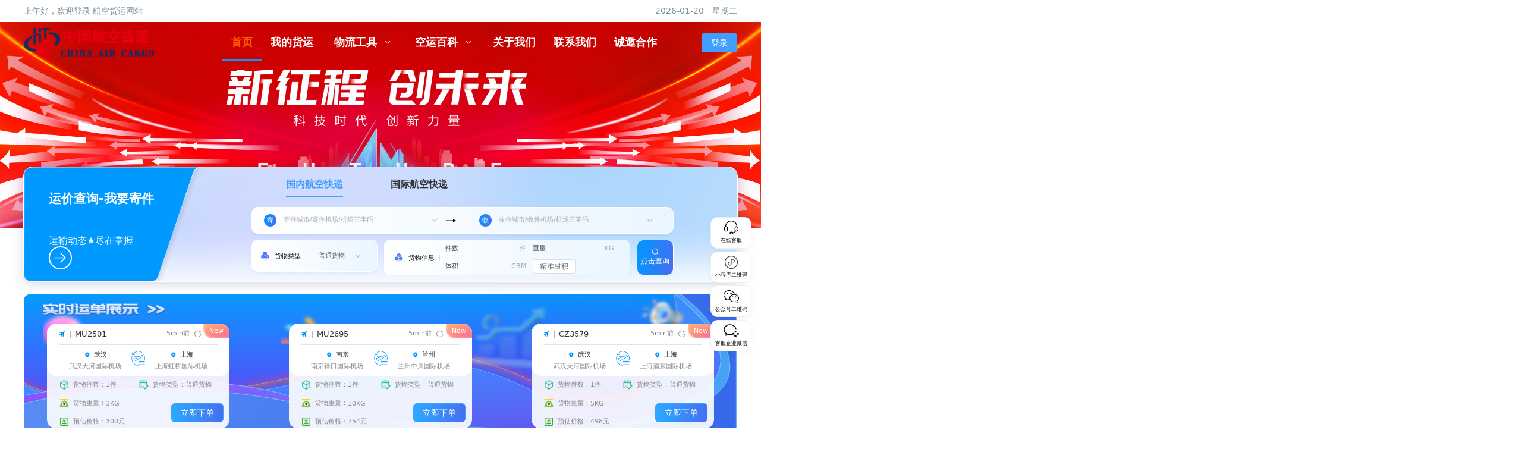

--- FILE ---
content_type: text/html
request_url: https://huotong.cn/?current=9&articleType=2
body_size: 2361
content:
<!doctype html>
<html lang="en">
  <head>
    <meta charset="UTF-8" />
    <link rel="shortcut icon" href="/favicon.ico" type="image/x-icon" />
	<!-- <link rel="shortcut icon" href="<%= BASE_URL %>favicon.ico" type="image/x-icon" > -->
    <meta name="viewport" content="width=device-width, initial-scale=1.0" />
	<title>中国航空货运|China Air Cargo|航空货运 官网</title>
    <script>
      var _hmt = _hmt || [];
      (function() {
        var hm = document.createElement("script");
        hm.src = "https://hm.baidu.com/hm.js?d8f4bbe54f485704cc56d2b9f31f2542";
        var s = document.getElementsByTagName("script")[0]; 
        s.parentNode.insertBefore(hm, s);
      })();
    </script>
    <!-- 百度统计代码放在这里 ↑ -->
	<meta name="keywords" content="中国航空货运、航空货运、航空物流、航空运输、航空托运、航空快运、航空快递、国际快递、国内空运、国际空运、航班查询、运价查询、运单查询、国内
订舱、国际订舱等，航空货运官方综合服务平台。"/>
	<meta name="description" content="中国航空货运Air China Cargo航空货运官方综合服务平台致力于航空货运、航空物流、航空运输、航空托运、航空快运、航空快递、国际快递、国内空运
、国际空运、运价查询、运单查询、国内订舱、国际订舱等航空货运代理相关服务。数字化国际物流体系，优秀的IT技术服务能力，网络覆盖国内国际856个大中城市→中国航空货运您身边的物流服务管"/>
   
	<style>
      body{
        width: 100%;
        display:flex;
      }
      #sideBar{
        min-width:min(4.69vw,90px);
        transition: width 0.3s;
      }
      #app{
        flex:1;
      }
    </style>
    <script type="module" crossorigin src="/assets/index-Cv6RHTTc.js"></script>
    <link rel="stylesheet" crossorigin href="/assets/index-Cud1Owkl.css">
  </head>
  <body>
<!--     <div id="sideBar"></div>-->
    <div id="app"></div>
	<script>
	  (function(d,t) {
	    var BASE_URL="https://app.chatwoot.com";
	    var g=d.createElement(t),s=d.getElementsByTagName(t)[0];
	    g.src=BASE_URL+"/packs/js/sdk.js";
	    g.defer = true;
	    g.async = true;
	    s.parentNode.insertBefore(g,s);
	    g.onload=function(){
	      window.chatwootSDK.run({
	        websiteToken: 'tZf6o3Lh3SSHyzmNqto6dXK3',
	        baseUrl: BASE_URL
	      })
	    }
	  })(document,"script");
	</script>

  </body>
</html>


--- FILE ---
content_type: text/css
request_url: https://huotong.cn/assets/index-CLbDDDlC.css
body_size: 21677
content:
.el-carousel{--el-carousel-arrow-font-size:12px;--el-carousel-arrow-size:36px;--el-carousel-arrow-background:rgba(31,45,61,.11);--el-carousel-arrow-hover-background:rgba(31,45,61,.23);--el-carousel-indicator-width:30px;--el-carousel-indicator-height:2px;--el-carousel-indicator-padding-horizontal:4px;--el-carousel-indicator-padding-vertical:12px;--el-carousel-indicator-out-color:var(--el-border-color-hover);position:relative}.el-carousel--horizontal,.el-carousel--vertical{overflow:hidden}.el-carousel__container{height:300px;position:relative}.el-carousel__arrow{align-items:center;background-color:var(--el-carousel-arrow-background);border:none;border-radius:50%;color:#fff;cursor:pointer;display:inline-flex;font-size:var(--el-carousel-arrow-font-size);height:var(--el-carousel-arrow-size);justify-content:center;margin:0;outline:none;padding:0;position:absolute;text-align:center;top:50%;transform:translateY(-50%);transition:var(--el-transition-duration);width:var(--el-carousel-arrow-size);z-index:10}.el-carousel__arrow--left{left:16px}.el-carousel__arrow--right{right:16px}.el-carousel__arrow:hover{background-color:var(--el-carousel-arrow-hover-background)}.el-carousel__arrow i{cursor:pointer}.el-carousel__indicators{list-style:none;margin:0;padding:0;position:absolute;z-index:calc(var(--el-index-normal) + 1)}.el-carousel__indicators--horizontal{bottom:0;left:50%;transform:translate(-50%)}.el-carousel__indicators--vertical{right:0;top:50%;transform:translateY(-50%)}.el-carousel__indicators--outside{bottom:calc(var(--el-carousel-indicator-height) + var(--el-carousel-indicator-padding-vertical)*2);position:static;text-align:center;transform:none}.el-carousel__indicators--outside .el-carousel__indicator:hover button{opacity:.64}.el-carousel__indicators--outside button{background-color:var(--el-carousel-indicator-out-color);opacity:.24}.el-carousel__indicators--right{right:0}.el-carousel__indicators--labels{left:0;right:0;text-align:center;transform:none}.el-carousel__indicators--labels .el-carousel__button{color:#000;font-size:12px;height:auto;padding:2px 18px;width:auto}.el-carousel__indicators--labels .el-carousel__indicator{padding:6px 4px}.el-carousel__indicator{background-color:transparent;cursor:pointer}.el-carousel__indicator:hover button{opacity:.72}.el-carousel__indicator--horizontal{display:inline-block;padding:var(--el-carousel-indicator-padding-vertical) var(--el-carousel-indicator-padding-horizontal)}.el-carousel__indicator--vertical{padding:var(--el-carousel-indicator-padding-horizontal) var(--el-carousel-indicator-padding-vertical)}.el-carousel__indicator--vertical .el-carousel__button{height:calc(var(--el-carousel-indicator-width)/2);width:var(--el-carousel-indicator-height)}.el-carousel__indicator.is-active button{opacity:1}.el-carousel__button{background-color:#fff;border:none;cursor:pointer;display:block;height:var(--el-carousel-indicator-height);margin:0;opacity:.48;outline:none;padding:0;transition:var(--el-transition-duration);width:var(--el-carousel-indicator-width)}.carousel-arrow-left-enter-from,.carousel-arrow-left-leave-active{opacity:0;transform:translateY(-50%) translate(-10px)}.carousel-arrow-right-enter-from,.carousel-arrow-right-leave-active{opacity:0;transform:translateY(-50%) translate(10px)}.el-transitioning{filter:url(#elCarouselHorizontal)}.el-transitioning-vertical{filter:url(#elCarouselVertical)}.el-carousel__item{display:inline-block;height:100%;left:0;overflow:hidden;position:absolute;top:0;width:100%}.el-carousel__item,.el-carousel__item.is-active{z-index:calc(var(--el-index-normal) - 1)}.el-carousel__item--card,.el-carousel__item.is-animating{transition:transform .4s ease-in-out}.el-carousel__item--card{width:50%}.el-carousel__item--card.is-in-stage{cursor:pointer;z-index:var(--el-index-normal)}.el-carousel__item--card.is-in-stage.is-hover .el-carousel__mask,.el-carousel__item--card.is-in-stage:hover .el-carousel__mask{opacity:.12}.el-carousel__item--card.is-active{z-index:calc(var(--el-index-normal) + 1)}.el-carousel__item--card-vertical{height:50%;width:100%}.el-carousel__mask{background-color:var(--el-color-white);height:100%;left:0;opacity:.24;position:absolute;top:0;transition:var(--el-transition-duration-fast);width:100%}.banner[data-v-01dce501]{height:27vw;box-sizing:border-box;max-height:520px;padding-top:72px;margin-top:-72px;background:linear-gradient(88deg,#0099ff9c 18%,#fff0);position:relative}.block[data-v-01dce501]{position:absolute;top:0;left:0;width:100%;height:100%;overflow:visible}.bg[data-v-01dce501]{width:100%;height:100%}.banner .common-width[data-v-01dce501]{position:relative;height:100%}.banner h2[data-v-01dce501]{font-weight:400;font-size:min(2.4vw,46px);color:#fff;line-height:min(2.81vw,54px);text-align:left;padding:min(2.24vw,43px) 0 min(.84vw,16px)}.contact[data-v-01dce501]{height:min(2.3vw,44px);display:inline-block;color:#fff;border:solid 1px #fff;line-height:min(2.3vw,44px);border-radius:calc(min(2.3vw,44px)/2);padding:0 10px;background-color:#83befe;font-size:26px}img.line[data-v-01dce501]{position:absolute;left:min(11.09vw,213px);top:min(6.25vw,120px);height:min(6.62vw,127px)}img.map[data-v-01dce501]{position:absolute;right:0;top:-72px;bottom:0;height:min(22.6vw,434px)}.checkPrice[data-v-046d17dc]{max-height:264px;height:15vw;background-image:url(/assets/checkPrice-bg-Dbl0KiI0.png);background-repeat:no-repeat;background-position:center -20px;background-size:100%;background-color:#eef3fc4d;border-radius:16px;border:1px solid #FFFFFF;position:relative;z-index:10;display:flex;margin-top:-8.02vw;box-shadow:0 4px 20px #1f367730}.checkPrice .title[data-v-046d17dc]{width:22%;padding-left:min(52px,3.5%);padding-top:min(42px,2.8%);display:flex;flex-direction:column;background:url(/assets/Union-BIWLxbOr.png) no-repeat center;background-size:105% 110%;z-index:2;position:relative}.title .to[data-v-046d17dc]{width:min(2.71vw,52px);height:min(2.71vw,52px);border-radius:100%;border:min(.16vw,3px) solid #FFFFFF;position:absolute;bottom:min(1.56vw,30px);font-size:min(2.1vw,40px);font-weight:700;display:flex;align-items:center;justify-content:center;color:#fff}.checkPrice .title h3[data-v-046d17dc]{font-weight:700;font-size:min(1.67vw,32px);color:#fff;line-height:38px}.checkPrice .title p[data-v-046d17dc]{font-size:min(1.25vw,24px);color:#fff;line-height:28px;text-align:left;margin-top:10px}.checkContainer[data-v-046d17dc]{display:flex;flex:1;padding:0 8.9% 0 6.4%}.checkContainer[data-v-046d17dc] [data-v-046d17dc] .el-tabs__header{margin:0}.check-tabs[data-v-046d17dc] .el-tabs__item{font-size:16px;font-weight:700}.check-tabs[data-v-046d17dc]{flex:1}[data-v-046d17dc] .el-tabs__nav{max-height:50px}.expressInput[data-v-046d17dc]{display:flex;background:linear-gradient(90deg,#fff,#eaf6ff);box-shadow:0 4px 4px #0099ff0f;height:min(3.34vw,64px);border-radius:min(.84vw,16px);border:1px solid #FFFFFF;padding:0 min(1.57vw,30px)}.expressInput .from[data-v-046d17dc],.expressInput .to[data-v-046d17dc]{flex:1;display:flex;align-items:center}.sender[data-v-046d17dc],.receiver[data-v-046d17dc]{width:min(1.67vw,32px);height:min(1.67vw,32px);border-radius:100%;display:inline-block;text-align:center;line-height:min(1.67vw,32px);background:linear-gradient(280deg,#466ef1,#09f);color:#fff;font-size:min(.84vw,16px);flex-shrink:0}.city[data-v-046d17dc]{white-space:nowrap;font-weight:700;font-size:min(.94vw,18px);color:#000000d9;margin-left:min(1.05vw,20px)}.arrow[data-v-046d17dc]{width:16px;background:url([data-uri]) no-repeat left center;padding-right:40px}.packages[data-v-046d17dc]{display:flex;justify-content:space-between;margin-top:min(.84vw,16px)}.goods[data-v-046d17dc]{background:linear-gradient(90deg,#fff,#eaf6ff);box-shadow:0 4px 4px #0099ff0f;border-radius:min(.84vw,16px);width:min(16.57vw,318px);height:min(4.22vw,81px);border:1px solid #ffffff;display:flex;align-items:center;position:relative;padding:0 min(1.04vw,20px);flex-shrink:0;box-sizing:border-box}.label[data-v-046d17dc]{font-size:min(.84vw,16px);color:#000;line-height:19px;display:flex;align-items:center;white-space:nowrap}.value[data-v-046d17dc]{flex:1;display:flex;flex-wrap:wrap}.label[data-v-046d17dc]:before{content:"";display:inline-block;width:min(1.35vw,26px);height:min(1.15vw,22px);background:url([data-uri]) no-repeat center;margin-right:min(.625vw,12px);background-size:100%}.goodsInfo[data-v-046d17dc]{flex:1;margin:0 min(.84vw,16px);background:linear-gradient(90deg,#fff,#eaf6ff);box-shadow:0 4px 4px #0099ff0f;border-radius:min(.84vw,16px);display:flex;align-items:center;position:relative;padding:0 min(1.25vw,24px);font-size:min(.84vw,16px)}.query[data-v-046d17dc]{background:linear-gradient(280deg,#466ef1,#09f);border-radius:min(.84vw,16px);border:1px solid #FFFFFF;display:flex;flex-direction:column;justify-content:center;align-items:center;font-weight:400;font-size:min(.94vw,18px);color:#fff;width:min(4.74vw,91px);line-height:21px;cursor:pointer}.value .item[data-v-046d17dc]{width:50%;display:flex;white-space:nowrap;align-items:center}[data-v-046d17dc] .el-tabs__content{margin-top:18px}.showBill[data-v-e82c1803]{height:18.5vw;max-height:355px;margin-top:20px;background:url(/assets/showBill-CJAUyXTM.png) no-repeat center;background-size:100% 100%;padding:min(3.07vw,59px);box-sizing:border-box;position:relative}.next-btn[data-v-e82c1803]{position:absolute;top:0;left:min(4vw,30px);cursor:pointer;width:min(25vw,220px);height:min(4vw,30px);opacity:0}.cards[data-v-e82c1803]{display:flex;justify-content:space-between;padding:min(.84vw,16px) 0}.cards img[data-v-e82c1803]{display:block;width:min(20.73vw,398px);height:min(12.5vw,240px)}.row[data-v-e82c1803]{width:min(24vw,420px);height:min(13.8vw,255px);background:#ffffffe6;border-radius:16px;position:relative}.row-tag[data-v-e82c1803]{position:absolute;right:0;top:0;background:linear-gradient(155deg,#ffb673,#ff6593);box-shadow:inset 1px -1px 4px #ffffff6e;border-radius:0 16px;padding:min(.84vw,6px) min(2.03vw,10px);font-size:min(.84vw,16px);color:#fff}.row-top[data-v-e82c1803]{border-radius:16px;background:#fff;padding:min(.84vw,10px) min(1.84vw,20px) 0;box-sizing:border-box}.row-header[data-v-e82c1803]{display:flex;justify-content:space-between;align-items:center;padding-right:min(2.07vw,50px);padding-bottom:min(.84vw,10px);border-bottom:1px solid #E4E4E4;font-size:min(.84vw,12px)}.row-header-left[data-v-e82c1803]{display:flex;align-items:center}.row-header-left img[data-v-e82c1803]{width:min(.84vw,16px);height:min(.84vw,16px);margin-right:min(.84vw,6px)}.gap[data-v-e82c1803]{margin-right:min(.84vw,6px);color:#8a8a8a;font-weight:700}.row-header-right[data-v-e82c1803]{display:flex;align-items:center;color:#8a8a8a}.row-header-right span[data-v-e82c1803]{margin-right:min(.84vw,6px)}.row-line[data-v-e82c1803]{display:flex;justify-content:space-between;padding:min(.84vw,10px) 0 min(2.03vw,4px)}.row-line-item[data-v-e82c1803]{flex:1;text-align:center;display:flex;justify-content:center;align-items:center;flex-direction:column}.row-line-item-top[data-v-e82c1803]{display:flex;align-items:center}.row-line-item-top img[data-v-e82c1803]{width:min(.84vw,16px);height:min(.84vw,16px);margin-right:min(.84vw,6px)}.row-line-item-top span[data-v-e82c1803]{font-size:min(.84vw,20px)}.row-line-item-desc[data-v-e82c1803]{font-size:min(.84vw,16px);color:#8a8a8a;line-height:min(2.03vw,24px)}.row-bottom[data-v-e82c1803]{padding:0 min(2vw,20px) min(.7vw,10px) min(2.03vw,20px);box-sizing:border-box;position:relative}.info-row[data-v-e82c1803]{display:flex;align-items:center}.info-item[data-v-e82c1803]{flex:1;display:flex;align-items:center;padding:min(.5vw,10px) 0;font-size:min(.84vw,16px)}.info-item img[data-v-e82c1803]{width:18px;height:18px;margin-right:min(.84vw,6px)}.info-item-label[data-v-e82c1803],.info-item-cont[data-v-e82c1803]{color:#8a8a8a}.row-btn[data-v-e82c1803]{position:absolute;bottom:min(.84vw,16px);right:min(.84vw,16px);font-size:min(.84vw,18px)}.btn[data-v-e82c1803]{background:linear-gradient(90deg,#2baaff,#466ef1);border-radius:min(.84vw,6px);height:min(3.07vw,32px)}.inquiryNumber[data-v-5108bbb2]{height:7.08vw;max-height:136px;background:linear-gradient(280deg,#466ef1,#09f);border-radius:16px;margin-top:20px;display:flex;align-items:center;padding:0 min(1.67vw,32px);box-sizing:border-box;justify-content:space-between}.inquiryNumber .query[data-v-5108bbb2]{display:flex;align-items:center;white-space:nowrap;color:#fff;font-size:min(.94vw,18px)}.input[data-v-5108bbb2]{width:27.4vw;height:min(2.5vw,48px);box-sizing:border-box;border:1px solid #D0F4FF;border-radius:8px;outline:none;margin-right:16px}.hot_phone[data-v-5108bbb2]{display:block;height:100%}.btn[data-v-5108bbb2]{color:#09f;height:min(2vw,48px);font-weight:700}.search-btn[data-v-5108bbb2]{background:linear-gradient(169deg,#fff,#aae0ff);font-weight:700}.expressTools[data-v-9f1ccca0]{max-height:500px;height:21vw;background:url(/assets/tool-bg-BzGdwahv.png) repeat-x;background-size:100%;overflow:hidden;margin-top:-2px}.expressTools .title[data-v-9f1ccca0]{position:relative;height:min(2.2vw,42px);margin:min(1.9vw) 0 min(2.2vw,42px);background:url(/assets/tool-title-D1uiywZP.png) no-repeat center;background-size:contain}.expressTools .more[data-v-9f1ccca0]{position:absolute;right:20px;top:-70%;display:flex;align-items:center;gap:4px;white-space:nowrap}.toolList[data-v-9f1ccca0]{display:flex;justify-content:space-between;margin:0 -12px}.toolList .item[data-v-9f1ccca0]{height:12vw;max-height:264px;flex:1;margin:0 12px;display:flex;flex-direction:column;align-items:center;justify-content:center;box-shadow:0 2px 20px #0000000f;border-radius:16px}.toolList .item[data-v-9f1ccca0]:hover{transform:translateY(-10px) scale(1.02);transition:transform .2s;cursor:pointer}.toolList .item h3[data-v-9f1ccca0]{font-size:min(.94vw,18px);color:#000;line-height:21px;text-align:center;font-weight:400;margin-bottom:16%}.tool1[data-v-9f1ccca0]{background:linear-gradient(155deg,#898cf0 -200%,#fff),#fff}.tool2[data-v-9f1ccca0]{background:linear-gradient(155deg,#ffa39c -200%,#fff),#fff}.tool3[data-v-9f1ccca0]{background:linear-gradient(155deg,#ffad78 -200%,#fff),#fff}.tool4[data-v-9f1ccca0]{background:linear-gradient(155deg,#75a7f9 -200%,#fff),#fff}.tool5[data-v-9f1ccca0]{background:linear-gradient(155deg,#aed077 -200%,#fff),#fff}.tool6[data-v-9f1ccca0]{background:linear-gradient(155deg,#898cf0 -200%,#fff),#fff}.icon[data-v-9f1ccca0]{width:35%}.more[data-v-9f1ccca0]{display:flex;margin:min(2.2vw,42px) auto 0;text-align:center;font-weight:400;font-size:16px;color:#09f;line-height:19px;align-items:center;justify-content:center}.companyInfo[data-v-12b09832]{background:url(/assets/companyInfo-bg-D9xBjuaz.png) no-repeat center -2px;background-size:100% 100%;overflow:hidden}.companyInfo .common-width[data-v-12b09832]{height:min(40vw,630px)}.companyInfo .title[data-v-12b09832]{height:min(2.2vw,42px);margin:min(1.9vw) 0 min(2.2vw,42px);box-sizing:border-box;background-size:contain;text-align:center;font-size:min(1.67vw,32px);color:#000;line-height:min(1.98vw,38px)}.articleType[data-v-12b09832]{display:flex;justify-content:center}.articleContent[data-v-12b09832]{padding:24px 0;display:flex;height:auto}.imageNews[data-v-12b09832]{width:34.54%;padding:min(24px,1.25vw);box-sizing:border-box;background:linear-gradient(144deg,#fff,#e8effd);border-radius:16px;border:1px solid rgba(0,0,0,.15);flex-shrink:0;position:relative;cursor:pointer}.imageNews img[data-v-12b09832]{border-radius:16px;background-color:#eee;height:20.62vw;width:100%;display:block;max-height:300px;margin:auto}.imageNews .newsTitle[data-v-12b09832]{text-align:center;position:absolute;left:min(24px,1.25vw);right:min(24px,1.25vw);top:calc(min(24px,1.25vw) + 9px);font-weight:400;font-size:min(.83vw,16px);color:#0f2434;background-color:#ffffff80;text-overflow:ellipsis;overflow:hidden;white-space:nowrap;z-index:10;padding:10px min(24px,1.25vw)}.imageNews .newsBox[data-v-12b09832]{display:flex;align-items:flex-start;padding-left:0;padding-top:min(20px,1.04vw)}.imageNews .newsContent[data-v-12b09832]{font-size:min(.83vw,16px);padding-left:13px}.imageNews .newsContent>div[data-v-12b09832]{display:-webkit-box;-webkit-line-clamp:2;-webkit-box-orient:vertical;overflow:hidden;text-overflow:ellipsis}.imageNews .newsContent>p[data-v-12b09832]{font-size:min(.73vw,14px);color:#999;padding-top:4px}.textNews[data-v-12b09832]{flex:1;padding-left:min(24px,1.25vw);font-size:min(.83vw,16px);color:#000;line-height:19px;height:min(23.75vw,450px);width:66%}.textNews .newsItem[data-v-12b09832]{background:#fff;width:100%;box-sizing:border-box;border-radius:16px;border:1px solid rgba(0,0,0,.15);margin-bottom:min(.73vw,14px);font-size:min(.83vw,16px);display:flex;align-items:center;padding:16px min(1.56vw,30px)}.textNews .newsItem[data-v-12b09832]:hover{border-color:#09f;cursor:pointer}.newsItem .newsTitle[data-v-12b09832]{font-weight:700;font-size:min(.83vw,16px);color:#000;line-height:19px}.newsTitle[data-v-12b09832]:hover{cursor:pointer;text-decoration:underline}.newsTitle .date[data-v-12b09832]{color:#09f;padding-right:20px;position:relative}.newsTitle .date[data-v-12b09832]:after{content:"";display:inline-block;width:2px;height:16px;background:#000;right:8px;top:2px;position:absolute}.newsContent[data-v-12b09832]{overflow:hidden;padding-top:2px;display:-webkit-box;-webkit-line-clamp:1;-webkit-box-orient:vertical;text-overflow:ellipsis}.newsType[data-v-12b09832]{width:min(2.4vw,46px);height:min(2.4vw,46px);border-radius:100%;display:flex;align-items:center;justify-content:center;background:linear-gradient(276deg,#466ef1,#09f);box-shadow:1px 1px 1px #0000001f;font-size:min(24px,1.25vw);color:#fff;line-height:28px;font-weight:400;flex-shrink:0}.newsBox[data-v-12b09832]{padding-left:min(1.25vw,24px)}.companyAdvance[data-v-f63e1875]{height:min(744px,38.75vw);background:url(/assets/advance-bg-DiqtccN3.png) no-repeat center;background-size:100% 105%;overflow:hidden}.companyAdvance .title[data-v-f63e1875]{height:min(2.2vw,42px);margin:min(1.9vw) 0 min(2.2vw,42px);box-sizing:border-box;background:url(/assets/advance-title-BztKORrO.png) no-repeat center;background-size:contain}.advanceList[data-v-f63e1875]{display:flex;justify-content:space-between;margin:0 -12px}.advanceList .item[data-v-f63e1875]{width:min(18.54vw,356px);height:min(17.92vw,300px);box-sizing:border-box;margin:0 12px;display:flex;flex-direction:column;align-items:center;background:#ffffff4d;border-radius:16px;padding:min(1.93vw,37px) 0}.advanceList .item h3[data-v-f63e1875]{font-weight:700;font-size:min(1.15vw,22px);color:#09f;line-height:26px}.advanceList .item p[data-v-f63e1875]{font-size:min(18px,.94vw);color:#000;line-height:21px;padding:8px 0}.advanceList .item .list[data-v-f63e1875]{width:100%;text-align:left;font-size:min(18px,.94vw);color:#000;line-height:21px;padding-left:min(4.48vw,86px);box-sizing:border-box}.advanceList .item .list .list-item[data-v-f63e1875]{padding:min(.52vw,10px) 0;position:relative}.list .list-item[data-v-f63e1875]:before{content:"";display:inline-block;width:min(.78vw,15px);height:min(.78vw,15px);margin-right:min(.625vw,10px);background-color:#09f;border-radius:100%}.subTitle[data-v-f63e1875]{text-align:center;font-size:28px;font-weight:545;font-family:Trebuchet MS,Lucida Sans Unicode,Lucida Grande,Lucida Sans,Arial,sans-serif;height:3vw;height:min(2.19vw,42px);background:url(/assets/advance-title%20copy-B_9zSxBT.png) no-repeat center;margin-top:min(2.19vw,42px);margin-bottom:min(1.5vw,30px);background-size:auto 98%}.serverList[data-v-f63e1875]{display:flex;justify-content:space-between;padding:0 min(2.4vw,46px)}.serverList .item[data-v-f63e1875]{display:flex;flex-direction:column;align-items:center;font-size:min(.94vw,18px)}.serverList .item .img[data-v-f63e1875]{height:4vw;display:flex;flex-direction:column;overflow-y:hidden}.serverList .item .img img[data-v-f63e1875]{height:4vw;display:inline-block;transition:margin-top .2s ease-in-out}.serverList .item:hover .img[data-v-f63e1875] .upImg[data-v-f63e1875]{margin-top:-4vw}.serverList .item .item-title[data-v-f63e1875]{color:#000000d9;line-height:21px;margin:6px 0 1px}.serverList .item:hover .item-title[data-v-f63e1875]{color:#09f;line-height:21px;margin:6px 0 1px}.serverList .item p.desc[data-v-f63e1875]{color:#000000a6;line-height:21px}


--- FILE ---
content_type: application/javascript
request_url: https://huotong.cn/assets/useCompany-QaJ2Deby.js
body_size: 653
content:
import{r as c,o as p,af as w,ag as l,P as u}from"./index-Cv6RHTTc.js";function m(){const e=c([]),s=c("公司资讯"),a=["公司资讯","行业百科","常见问题","通知公告"],t=async o=>{s.value=o;let n=await w(l.getNewsList,{method:"get",params:{pageSize:6,newsType:o}});if(n&&n.code===200){const g=n.rows.map(i=>{var r;return{...i,newsContent:(r=i.newsContent)==null?void 0:r.replace(/<img[^>]*>/gi,"")}});e.value=g}};return p(()=>{t(s.value)}),{active:s,newsTypes:a,newsInfo:e,getNewsListByType:t}}function f(){let e=u({coverImage:"",createTime:"",newsContent:"",newsTitle:"",newsType:"",remark:"",keywords:"",description:""});return{detail:e,getDetail:async a=>{let t=await w(l.getNewsDetail+"/"+a);t&&t.code==200&&(e=Object.assign(e,t.data))}}}export{f as a,m as u};


--- FILE ---
content_type: application/javascript
request_url: https://huotong.cn/assets/el-select-BgK5OLXC.js
body_size: 26978
content:
import{b as ol,aB as tt,m as Q,aC as al,n as x,d,t as c,v as I,A as E,J as k,B as u,e as B,x as L,y as $,D as z,ao as xe,C as D,E as Ve,H as T,K as Y,T as nt,_ as ie,S as il,O as ge,aA as Z,cq as rl,ci as j,w as q,aO as he,h as Ee,cr as st,ac as ul,P as ye,b6 as dl,g as ot,ab as U,z as ae,G as Te,N as F,r as V,o as ke,f as G,bI as at,aW as X,q as it,cs as rt,aL as ut,bx as dt,aM as ct,aF as W,ct as pt,cu as _e,aN as ft,ba as vt,R as mt,a as bt,cl as gt,cv as we,bs as K,aV as ht,bD as yt,ak as cl,j as St,aH as Ct,ay as be,bG as Ot,al as el,aG as wt,aZ as It,cw as Vt,aI as Et,aJ as Tt,a2 as kt,aU as $t,b3 as Mt,p as pl,a8 as H,W as Rt,L as ll,M as tl,Z as nl,a$ as oe,at as Bt,am as Ie,cx as Dt,cy as Lt,cz as Nt,U as fl}from"./index-Cv6RHTTc.js";import{b as zt,d as Ft,E as Wt}from"./el-scrollbar-Bg2Q0aw_.js";function Pt(e,n,a,h){e.length;for(var i=a+1;i--;)if(n(e[i],i,e))return i;return-1}function Kt(e,n,a){var h=e==null?0:e.length;if(!h)return-1;var i=h-1;return Pt(e,zt(n),i)}const vl=ol({type:{type:String,values:["primary","success","info","warning","danger"],default:"primary"},closable:Boolean,disableTransitions:Boolean,hit:Boolean,color:String,size:{type:String,values:tt},effect:{type:String,values:["dark","light","plain"],default:"light"},round:Boolean}),At={close:e=>e instanceof MouseEvent,click:e=>e instanceof MouseEvent},Ht=Q({name:"ElTag"}),Ut=Q({...Ht,props:vl,emits:At,setup(e,{emit:n}){const a=e,h=al(),i=x("tag"),y=d(()=>{const{type:r,hit:b,effect:v,closable:C,round:O}=a;return[i.b(),i.is("closable",C),i.m(r||"primary"),i.m(h.value),i.m(v),i.is("hit",b),i.is("round",O)]}),t=r=>{n("close",r)},m=r=>{n("click",r)};return(r,b)=>r.disableTransitions?(c(),I("span",{key:0,class:u(B(y)),style:Y({backgroundColor:r.color}),onClick:m},[E("span",{class:u(B(i).e("content"))},[k(r.$slots,"default")],2),r.closable?(c(),L(B(Ve),{key:0,class:u(B(i).e("close")),onClick:D(t,["stop"])},{default:$(()=>[z(B(xe))]),_:1},8,["class","onClick"])):T("v-if",!0)],6)):(c(),L(nt,{key:1,name:`${B(i).namespace.value}-zoom-in-center`,appear:""},{default:$(()=>[E("span",{class:u(B(y)),style:Y({backgroundColor:r.color}),onClick:m},[E("span",{class:u(B(i).e("content"))},[k(r.$slots,"default")],2),r.closable?(c(),L(B(Ve),{key:0,class:u(B(i).e("close")),onClick:D(t,["stop"])},{default:$(()=>[z(B(xe))]),_:1},8,["class","onClick"])):T("v-if",!0)],6)]),_:3},8,["name"]))}});var Gt=ie(Ut,[["__file","tag.vue"]]);const jt=il(Gt),ml=Symbol("ElSelectGroup"),Se=Symbol("ElSelect");function qt(e,n){const a=ge(Se),h=ge(ml,{disabled:!1}),i=d(()=>a.props.multiple?v(a.props.modelValue,e.value):v([a.props.modelValue],e.value)),y=d(()=>{if(a.props.multiple){const p=a.props.modelValue||[];return!i.value&&p.length>=a.props.multipleLimit&&a.props.multipleLimit>0}else return!1}),t=d(()=>e.label||(Z(e.value)?"":e.value)),m=d(()=>e.value||e.label||""),r=d(()=>e.disabled||n.groupDisabled||y.value),b=Ee(),v=(p=[],g)=>{if(Z(e.value)){const o=a.props.valueKey;return p&&p.some(M=>rl(j(M,o))===j(g,o))}else return p&&p.includes(g)},C=()=>{!e.disabled&&!h.disabled&&(a.states.hoveringIndex=a.optionsArray.indexOf(b.proxy))},O=p=>{const g=new RegExp(st(p),"i");n.visible=g.test(t.value)||e.created};return q(()=>t.value,()=>{!e.created&&!a.props.remote&&a.setSelected()}),q(()=>e.value,(p,g)=>{const{remote:o,valueKey:M}=a.props;if(he(p,g)||(a.onOptionDestroy(g,b.proxy),a.onOptionCreate(b.proxy)),!e.created&&!o){if(M&&Z(p)&&Z(g)&&p[M]===g[M])return;a.setSelected()}}),q(()=>h.disabled,()=>{n.groupDisabled=h.disabled},{immediate:!0}),{select:a,currentLabel:t,currentValue:m,itemSelected:i,isDisabled:r,hoverItem:C,updateOption:O}}const Qt=Q({name:"ElOption",componentName:"ElOption",props:{value:{required:!0,type:[String,Number,Boolean,Object]},label:[String,Number],created:Boolean,disabled:Boolean},setup(e){const n=x("select"),a=ul(),h=d(()=>[n.be("dropdown","item"),n.is("disabled",B(m)),n.is("selected",B(t)),n.is("hovering",B(O))]),i=ye({index:-1,groupDisabled:!1,visible:!0,hover:!1}),{currentLabel:y,itemSelected:t,isDisabled:m,select:r,hoverItem:b,updateOption:v}=qt(e,i),{visible:C,hover:O}=dl(i),p=Ee().proxy;r.onOptionCreate(p),ot(()=>{const o=p.value,{selected:M}=r.states,re=(r.props.multiple?M:[M]).some(ue=>ue.value===p.value);U(()=>{r.states.cachedOptions.get(o)===p&&!re&&r.states.cachedOptions.delete(o)}),r.onOptionDestroy(o,p)});function g(){e.disabled!==!0&&i.groupDisabled!==!0&&r.handleOptionSelect(p)}return{ns:n,id:a,containerKls:h,currentLabel:y,itemSelected:t,isDisabled:m,select:r,hoverItem:b,updateOption:v,visible:C,hover:O,selectOptionClick:g,states:i}}}),Jt=["id","aria-disabled","aria-selected"];function Zt(e,n,a,h,i,y){return ae((c(),I("li",{id:e.id,class:u(e.containerKls),role:"option","aria-disabled":e.isDisabled||void 0,"aria-selected":e.itemSelected,onMouseenter:n[0]||(n[0]=(...t)=>e.hoverItem&&e.hoverItem(...t)),onClick:n[1]||(n[1]=D((...t)=>e.selectOptionClick&&e.selectOptionClick(...t),["stop"]))},[k(e.$slots,"default",{},()=>[E("span",null,F(e.currentLabel),1)])],42,Jt)),[[Te,e.visible]])}var $e=ie(Qt,[["render",Zt],["__file","option.vue"]]);const Xt=Q({name:"ElSelectDropdown",componentName:"ElSelectDropdown",setup(){const e=ge(Se),n=x("select"),a=d(()=>e.props.popperClass),h=d(()=>e.props.multiple),i=d(()=>e.props.fitInputWidth),y=V("");function t(){var m;y.value=`${(m=e.selectRef)==null?void 0:m.offsetWidth}px`}return ke(()=>{t(),G(e.selectRef,t)}),{ns:n,minWidth:y,popperClass:a,isMultiple:h,isFitInputWidth:i}}});function Yt(e,n,a,h,i,y){return c(),I("div",{class:u([e.ns.b("dropdown"),e.ns.is("multiple",e.isMultiple),e.popperClass]),style:Y({[e.isFitInputWidth?"width":"minWidth"]:e.minWidth})},[e.$slots.header?(c(),I("div",{key:0,class:u(e.ns.be("dropdown","header"))},[k(e.$slots,"header")],2)):T("v-if",!0),k(e.$slots,"default"),e.$slots.footer?(c(),I("div",{key:1,class:u(e.ns.be("dropdown","footer"))},[k(e.$slots,"footer")],2)):T("v-if",!0)],6)}var xt=ie(Xt,[["render",Yt],["__file","select-dropdown.vue"]]);function _t(e){const n=V(!1);return{handleCompositionStart:()=>{n.value=!0},handleCompositionUpdate:y=>{const t=y.target.value,m=t[t.length-1]||"";n.value=!at(m)},handleCompositionEnd:y=>{n.value&&(n.value=!1,X(e)&&e(y))}}}const en=11,ln=(e,n)=>{const{t:a}=it(),h=ul(),i=x("select"),y=x("input"),t=ye({inputValue:"",options:new Map,cachedOptions:new Map,disabledOptions:new Map,optionValues:[],selected:e.multiple?[]:{},selectionWidth:0,calculatorWidth:0,collapseItemWidth:0,selectedLabel:"",hoveringIndex:-1,previousQuery:null,inputHovering:!1,menuVisibleOnFocus:!1,isBeforeHide:!1}),m=V(null),r=V(null),b=V(null),v=V(null),C=V(null),O=V(null),p=V(null),g=V(null),o=V(null),M=V(null),_=V(null),re=V(null),{wrapperRef:ue,isFocused:Me,handleFocus:gl,handleBlur:Re}=rt(C,{afterFocus(){e.automaticDropdown&&!w.value&&(w.value=!0,t.menuVisibleOnFocus=!0)},beforeBlur(l){var s,f;return((s=b.value)==null?void 0:s.isFocusInsideContent(l))||((f=v.value)==null?void 0:f.isFocusInsideContent(l))},afterBlur(){w.value=!1,t.menuVisibleOnFocus=!1}}),w=V(!1),ee=V(),{form:Be,formItem:le}=ut(),{inputId:hl}=dt(e,{formItemContext:le}),{valueOnClear:yl,isEmptyValue:Sl}=ct(e),de=d(()=>e.disabled||(Be==null?void 0:Be.disabled)),Ce=d(()=>e.multiple?W(e.modelValue)&&e.modelValue.length>0:!Sl(e.modelValue)),Cl=d(()=>e.clearable&&!de.value&&t.inputHovering&&Ce.value),De=d(()=>e.remote&&e.filterable&&!e.remoteShowSuffix?"":e.suffixIcon),Ol=d(()=>i.is("reverse",De.value&&w.value)),Le=d(()=>(le==null?void 0:le.validateState)||""),wl=d(()=>pt[Le.value]),Il=d(()=>e.remote?300:0),Ne=d(()=>e.loading?e.loadingText||a("el.select.loading"):e.remote&&!t.inputValue&&t.options.size===0?!1:e.filterable&&t.inputValue&&t.options.size>0&&te.value===0?e.noMatchText||a("el.select.noMatch"):t.options.size===0?e.noDataText||a("el.select.noData"):null),te=d(()=>R.value.filter(l=>l.visible).length),R=d(()=>{const l=Array.from(t.options.values()),s=[];return t.optionValues.forEach(f=>{const S=l.findIndex(P=>P.value===f);S>-1&&s.push(l[S])}),s.length>=l.length?s:l}),Vl=d(()=>Array.from(t.cachedOptions.values())),El=d(()=>{const l=R.value.filter(s=>!s.created).some(s=>s.currentLabel===t.inputValue);return e.filterable&&e.allowCreate&&t.inputValue!==""&&!l}),ze=()=>{e.filterable&&X(e.filterMethod)||e.filterable&&e.remote&&X(e.remoteMethod)||R.value.forEach(l=>{var s;(s=l.updateOption)==null||s.call(l,t.inputValue)})},Fe=al(),Tl=d(()=>["small"].includes(Fe.value)?"small":"default"),kl=d({get(){return w.value&&Ne.value!==!1},set(l){w.value=l}}),$l=d(()=>W(e.modelValue)?e.modelValue.length===0&&!t.inputValue:e.filterable?!t.inputValue:!0),Ml=d(()=>{var l;const s=(l=e.placeholder)!=null?l:a("el.select.placeholder");return e.multiple||!Ce.value?s:t.selectedLabel}),Rl=d(()=>_e?null:"mouseenter");q(()=>e.modelValue,(l,s)=>{e.multiple&&e.filterable&&!e.reserveKeyword&&(t.inputValue="",ce("")),pe(),!he(l,s)&&e.validateEvent&&(le==null||le.validate("change").catch(f=>ft()))},{flush:"post",deep:!0}),q(()=>w.value,l=>{l?ce(t.inputValue):(t.inputValue="",t.previousQuery=null,t.isBeforeHide=!0),n("visible-change",l)}),q(()=>t.options.entries(),()=>{var l;if(!vt)return;const s=((l=m.value)==null?void 0:l.querySelectorAll("input"))||[];(!e.filterable&&!e.defaultFirstOption&&!mt(e.modelValue)||!Array.from(s).includes(document.activeElement))&&pe(),e.defaultFirstOption&&(e.filterable||e.remote)&&te.value&&We()},{flush:"post"}),q(()=>t.hoveringIndex,l=>{bt(l)&&l>-1?ee.value=R.value[l]||{}:ee.value={},R.value.forEach(s=>{s.hover=ee.value===s})}),gt(()=>{t.isBeforeHide||ze()});const ce=l=>{t.previousQuery!==l&&(t.previousQuery=l,e.filterable&&X(e.filterMethod)?e.filterMethod(l):e.filterable&&e.remote&&X(e.remoteMethod)&&e.remoteMethod(l),e.defaultFirstOption&&(e.filterable||e.remote)&&te.value?U(We):U(Bl))},We=()=>{const l=R.value.filter(S=>S.visible&&!S.disabled&&!S.states.groupDisabled),s=l.find(S=>S.created),f=l[0];t.hoveringIndex=Qe(R.value,s||f)},pe=()=>{if(e.multiple)t.selectedLabel="";else{const s=Pe(e.modelValue);t.selectedLabel=s.currentLabel,t.selected=s;return}const l=[];W(e.modelValue)&&e.modelValue.forEach(s=>{l.push(Pe(s))}),t.selected=l},Pe=l=>{let s;const f=we(l).toLowerCase()==="object",S=we(l).toLowerCase()==="null",P=we(l).toLowerCase()==="undefined";for(let A=t.cachedOptions.size-1;A>=0;A--){const N=Vl.value[A];if(f?j(N.value,e.valueKey)===j(l,e.valueKey):N.value===l){s={value:l,currentLabel:N.currentLabel,get isDisabled(){return N.isDisabled}};break}}if(s)return s;const J=f?l.label:!S&&!P?l:"";return{value:l,currentLabel:J}},Bl=()=>{e.multiple?t.hoveringIndex=R.value.findIndex(l=>t.selected.some(s=>se(s)===se(l))):t.hoveringIndex=R.value.findIndex(l=>se(l)===se(t.selected))},Dl=()=>{t.selectionWidth=r.value.getBoundingClientRect().width},Ke=()=>{t.calculatorWidth=O.value.getBoundingClientRect().width},Ll=()=>{t.collapseItemWidth=_.value.getBoundingClientRect().width},Oe=()=>{var l,s;(s=(l=b.value)==null?void 0:l.updatePopper)==null||s.call(l)},Ae=()=>{var l,s;(s=(l=v.value)==null?void 0:l.updatePopper)==null||s.call(l)},He=()=>{t.inputValue.length>0&&!w.value&&(w.value=!0),ce(t.inputValue)},Ue=l=>{if(t.inputValue=l.target.value,e.remote)Ge();else return He()},Ge=Ft(()=>{He()},Il.value),ne=l=>{he(e.modelValue,l)||n(cl,l)},Nl=l=>Kt(l,s=>!t.disabledOptions.has(s)),zl=l=>{if(e.multiple&&l.code!==ht.delete&&l.target.value.length<=0){const s=e.modelValue.slice(),f=Nl(s);if(f<0)return;const S=s[f];s.splice(f,1),n(K,s),ne(s),n("remove-tag",S)}},Fl=(l,s)=>{const f=t.selected.indexOf(s);if(f>-1&&!de.value){const S=e.modelValue.slice();S.splice(f,1),n(K,S),ne(S),n("remove-tag",s.value)}l.stopPropagation(),ve()},je=l=>{l.stopPropagation();const s=e.multiple?[]:yl.value;if(e.multiple)for(const f of t.selected)f.isDisabled&&s.push(f.value);n(K,s),ne(s),t.hoveringIndex=-1,w.value=!1,n("clear"),ve()},qe=l=>{if(e.multiple){const s=(e.modelValue||[]).slice(),f=Qe(s,l.value);f>-1?s.splice(f,1):(e.multipleLimit<=0||s.length<e.multipleLimit)&&s.push(l.value),n(K,s),ne(s),l.created&&ce(""),e.filterable&&!e.reserveKeyword&&(t.inputValue="")}else n(K,l.value),ne(l.value),w.value=!1;ve(),!w.value&&U(()=>{fe(l)})},Qe=(l=[],s)=>{if(!Z(s))return l.indexOf(s);const f=e.valueKey;let S=-1;return l.some((P,J)=>rl(j(P,f))===j(s,f)?(S=J,!0):!1),S},fe=l=>{var s,f,S,P,J;const me=W(l)?l[0]:l;let A=null;if(me!=null&&me.value){const N=R.value.filter(Ye=>Ye.value===me.value);N.length>0&&(A=N[0].$el)}if(b.value&&A){const N=(P=(S=(f=(s=b.value)==null?void 0:s.popperRef)==null?void 0:f.contentRef)==null?void 0:S.querySelector)==null?void 0:P.call(S,`.${i.be("dropdown","wrap")}`);N&&yt(N,A)}(J=re.value)==null||J.handleScroll()},Wl=l=>{t.options.set(l.value,l),t.cachedOptions.set(l.value,l),l.disabled&&t.disabledOptions.set(l.value,l)},Pl=(l,s)=>{t.options.get(l)===s&&t.options.delete(l)},{handleCompositionStart:Kl,handleCompositionUpdate:Al,handleCompositionEnd:Hl}=_t(l=>Ue(l)),Ul=d(()=>{var l,s;return(s=(l=b.value)==null?void 0:l.popperRef)==null?void 0:s.contentRef}),Gl=()=>{t.isBeforeHide=!1,U(()=>fe(t.selected))},ve=()=>{var l;(l=C.value)==null||l.focus()},jl=()=>{Je()},ql=l=>{je(l)},Je=l=>{if(w.value=!1,Me.value){const s=new FocusEvent("focus",l);U(()=>Re(s))}},Ql=()=>{t.inputValue.length>0?t.inputValue="":w.value=!1},Ze=()=>{de.value||(_e&&(t.inputHovering=!0),t.menuVisibleOnFocus?t.menuVisibleOnFocus=!1:w.value=!w.value)},Jl=()=>{w.value?R.value[t.hoveringIndex]&&qe(R.value[t.hoveringIndex]):Ze()},se=l=>Z(l.value)?j(l.value,e.valueKey):l.value,Zl=d(()=>R.value.filter(l=>l.visible).every(l=>l.disabled)),Xl=d(()=>e.multiple?e.collapseTags?t.selected.slice(0,e.maxCollapseTags):t.selected:[]),Yl=d(()=>e.multiple?e.collapseTags?t.selected.slice(e.maxCollapseTags):[]:[]),Xe=l=>{if(!w.value){w.value=!0;return}if(!(t.options.size===0||te.value===0)&&!Zl.value){l==="next"?(t.hoveringIndex++,t.hoveringIndex===t.options.size&&(t.hoveringIndex=0)):l==="prev"&&(t.hoveringIndex--,t.hoveringIndex<0&&(t.hoveringIndex=t.options.size-1));const s=R.value[t.hoveringIndex];(s.disabled===!0||s.states.groupDisabled===!0||!s.visible)&&Xe(l),U(()=>fe(ee.value))}},xl=()=>{if(!r.value)return 0;const l=window.getComputedStyle(r.value);return Number.parseFloat(l.gap||"6px")},_l=d(()=>{const l=xl();return{maxWidth:`${_.value&&e.maxCollapseTags===1?t.selectionWidth-t.collapseItemWidth-l:t.selectionWidth}px`}}),et=d(()=>({maxWidth:`${t.selectionWidth}px`})),lt=d(()=>({width:`${Math.max(t.calculatorWidth,en)}px`}));return e.multiple&&!W(e.modelValue)&&n(K,[]),!e.multiple&&W(e.modelValue)&&n(K,""),G(r,Dl),G(O,Ke),G(o,Oe),G(ue,Oe),G(M,Ae),G(_,Ll),ke(()=>{pe()}),{inputId:hl,contentId:h,nsSelect:i,nsInput:y,states:t,isFocused:Me,expanded:w,optionsArray:R,hoverOption:ee,selectSize:Fe,filteredOptionsCount:te,resetCalculatorWidth:Ke,updateTooltip:Oe,updateTagTooltip:Ae,debouncedOnInputChange:Ge,onInput:Ue,deletePrevTag:zl,deleteTag:Fl,deleteSelected:je,handleOptionSelect:qe,scrollToOption:fe,hasModelValue:Ce,shouldShowPlaceholder:$l,currentPlaceholder:Ml,mouseEnterEventName:Rl,showClose:Cl,iconComponent:De,iconReverse:Ol,validateState:Le,validateIcon:wl,showNewOption:El,updateOptions:ze,collapseTagSize:Tl,setSelected:pe,selectDisabled:de,emptyText:Ne,handleCompositionStart:Kl,handleCompositionUpdate:Al,handleCompositionEnd:Hl,onOptionCreate:Wl,onOptionDestroy:Pl,handleMenuEnter:Gl,handleFocus:gl,focus:ve,blur:jl,handleBlur:Re,handleClearClick:ql,handleClickOutside:Je,handleEsc:Ql,toggleMenu:Ze,selectOption:Jl,getValueKey:se,navigateOptions:Xe,dropdownMenuVisible:kl,showTagList:Xl,collapseTagList:Yl,tagStyle:_l,collapseTagStyle:et,inputStyle:lt,popperRef:Ul,inputRef:C,tooltipRef:b,tagTooltipRef:v,calculatorRef:O,prefixRef:p,suffixRef:g,selectRef:m,wrapperRef:ue,selectionRef:r,scrollbarRef:re,menuRef:o,tagMenuRef:M,collapseItemRef:_}};var tn=Q({name:"ElOptions",setup(e,{slots:n}){const a=ge(Se);let h=[];return()=>{var i,y;const t=(i=n.default)==null?void 0:i.call(n),m=[];function r(b){W(b)&&b.forEach(v=>{var C,O,p,g;const o=(C=(v==null?void 0:v.type)||{})==null?void 0:C.name;o==="ElOptionGroup"?r(!St(v.children)&&!W(v.children)&&X((O=v.children)==null?void 0:O.default)?(p=v.children)==null?void 0:p.default():v.children):o==="ElOption"?m.push((g=v.props)==null?void 0:g.value):W(v.children)&&r(v.children)})}return t.length&&r((y=t[0])==null?void 0:y.children),he(m,h)||(h=m,a&&(a.states.optionValues=m)),t}}});const nn=ol({name:String,id:String,modelValue:{type:[Array,String,Number,Boolean,Object],default:void 0},autocomplete:{type:String,default:"off"},automaticDropdown:Boolean,size:Ct,effect:{type:be(String),default:"light"},disabled:Boolean,clearable:Boolean,filterable:Boolean,allowCreate:Boolean,loading:Boolean,popperClass:{type:String,default:""},popperOptions:{type:be(Object),default:()=>({})},remote:Boolean,loadingText:String,noMatchText:String,noDataText:String,remoteMethod:Function,filterMethod:Function,multiple:Boolean,multipleLimit:{type:Number,default:0},placeholder:{type:String},defaultFirstOption:Boolean,reserveKeyword:{type:Boolean,default:!0},valueKey:{type:String,default:"value"},collapseTags:Boolean,collapseTagsTooltip:Boolean,maxCollapseTags:{type:Number,default:1},teleported:Ot.teleported,persistent:{type:Boolean,default:!0},clearIcon:{type:el,default:wt},fitInputWidth:Boolean,suffixIcon:{type:el,default:It},tagType:{...vl.type,default:"info"},validateEvent:{type:Boolean,default:!0},remoteShowSuffix:Boolean,placement:{type:be(String),values:Vt,default:"bottom-start"},fallbackPlacements:{type:be(Array),default:["bottom-start","top-start","right","left"]},...Et,...Tt(["ariaLabel"])}),sl="ElSelect",sn=Q({name:sl,componentName:sl,components:{ElInput:kt,ElSelectMenu:xt,ElOption:$e,ElOptions:tn,ElTag:jt,ElScrollbar:Wt,ElTooltip:$t,ElIcon:Ve},directives:{ClickOutside:Mt},props:nn,emits:[K,cl,"remove-tag","clear","visible-change","focus","blur"],setup(e,{emit:n}){const a=ln(e,n);return pl(Se,ye({props:e,states:a.states,optionsArray:a.optionsArray,handleOptionSelect:a.handleOptionSelect,onOptionCreate:a.onOptionCreate,onOptionDestroy:a.onOptionDestroy,selectRef:a.selectRef,setSelected:a.setSelected})),{...a}}}),on=["id","name","disabled","autocomplete","readonly","aria-activedescendant","aria-controls","aria-expanded","aria-label"],an=["textContent"],rn={key:1};function un(e,n,a,h,i,y){const t=H("el-tag"),m=H("el-tooltip"),r=H("el-icon"),b=H("el-option"),v=H("el-options"),C=H("el-scrollbar"),O=H("el-select-menu"),p=Rt("click-outside");return ae((c(),I("div",{ref:"selectRef",class:u([e.nsSelect.b(),e.nsSelect.m(e.selectSize)]),[Dt(e.mouseEnterEventName)]:n[16]||(n[16]=g=>e.states.inputHovering=!0),onMouseleave:n[17]||(n[17]=g=>e.states.inputHovering=!1),onClick:n[18]||(n[18]=D((...g)=>e.toggleMenu&&e.toggleMenu(...g),["prevent","stop"]))},[z(m,{ref:"tooltipRef",visible:e.dropdownMenuVisible,placement:e.placement,teleported:e.teleported,"popper-class":[e.nsSelect.e("popper"),e.popperClass],"popper-options":e.popperOptions,"fallback-placements":e.fallbackPlacements,effect:e.effect,pure:"",trigger:"click",transition:`${e.nsSelect.namespace.value}-zoom-in-top`,"stop-popper-mouse-event":!1,"gpu-acceleration":!1,persistent:e.persistent,onBeforeShow:e.handleMenuEnter,onHide:n[15]||(n[15]=g=>e.states.isBeforeHide=!1)},{default:$(()=>{var g;return[E("div",{ref:"wrapperRef",class:u([e.nsSelect.e("wrapper"),e.nsSelect.is("focused",e.isFocused),e.nsSelect.is("hovering",e.states.inputHovering),e.nsSelect.is("filterable",e.filterable),e.nsSelect.is("disabled",e.selectDisabled)])},[e.$slots.prefix?(c(),I("div",{key:0,ref:"prefixRef",class:u(e.nsSelect.e("prefix"))},[k(e.$slots,"prefix")],2)):T("v-if",!0),E("div",{ref:"selectionRef",class:u([e.nsSelect.e("selection"),e.nsSelect.is("near",e.multiple&&!e.$slots.prefix&&!!e.states.selected.length)])},[e.multiple?k(e.$slots,"tag",{key:0},()=>[(c(!0),I(ll,null,tl(e.showTagList,o=>(c(),I("div",{key:e.getValueKey(o),class:u(e.nsSelect.e("selected-item"))},[z(t,{closable:!e.selectDisabled&&!o.isDisabled,size:e.collapseTagSize,type:e.tagType,"disable-transitions":"",style:Y(e.tagStyle),onClose:M=>e.deleteTag(M,o)},{default:$(()=>[E("span",{class:u(e.nsSelect.e("tags-text"))},[k(e.$slots,"label",{label:o.currentLabel,value:o.value},()=>[nl(F(o.currentLabel),1)])],2)]),_:2},1032,["closable","size","type","style","onClose"])],2))),128)),e.collapseTags&&e.states.selected.length>e.maxCollapseTags?(c(),L(m,{key:0,ref:"tagTooltipRef",disabled:e.dropdownMenuVisible||!e.collapseTagsTooltip,"fallback-placements":["bottom","top","right","left"],effect:e.effect,placement:"bottom",teleported:e.teleported},{default:$(()=>[E("div",{ref:"collapseItemRef",class:u(e.nsSelect.e("selected-item"))},[z(t,{closable:!1,size:e.collapseTagSize,type:e.tagType,"disable-transitions":"",style:Y(e.collapseTagStyle)},{default:$(()=>[E("span",{class:u(e.nsSelect.e("tags-text"))}," + "+F(e.states.selected.length-e.maxCollapseTags),3)]),_:1},8,["size","type","style"])],2)]),content:$(()=>[E("div",{ref:"tagMenuRef",class:u(e.nsSelect.e("selection"))},[(c(!0),I(ll,null,tl(e.collapseTagList,o=>(c(),I("div",{key:e.getValueKey(o),class:u(e.nsSelect.e("selected-item"))},[z(t,{class:"in-tooltip",closable:!e.selectDisabled&&!o.isDisabled,size:e.collapseTagSize,type:e.tagType,"disable-transitions":"",onClose:M=>e.deleteTag(M,o)},{default:$(()=>[E("span",{class:u(e.nsSelect.e("tags-text"))},[k(e.$slots,"label",{label:o.currentLabel,value:o.value},()=>[nl(F(o.currentLabel),1)])],2)]),_:2},1032,["closable","size","type","onClose"])],2))),128))],2)]),_:3},8,["disabled","effect","teleported"])):T("v-if",!0)]):T("v-if",!0),e.selectDisabled?T("v-if",!0):(c(),I("div",{key:1,class:u([e.nsSelect.e("selected-item"),e.nsSelect.e("input-wrapper"),e.nsSelect.is("hidden",!e.filterable)])},[ae(E("input",{id:e.inputId,ref:"inputRef","onUpdate:modelValue":n[0]||(n[0]=o=>e.states.inputValue=o),type:"text",name:e.name,class:u([e.nsSelect.e("input"),e.nsSelect.is(e.selectSize)]),disabled:e.selectDisabled,autocomplete:e.autocomplete,style:Y(e.inputStyle),role:"combobox",readonly:!e.filterable,spellcheck:"false","aria-activedescendant":((g=e.hoverOption)==null?void 0:g.id)||"","aria-controls":e.contentId,"aria-expanded":e.dropdownMenuVisible,"aria-label":e.ariaLabel,"aria-autocomplete":"none","aria-haspopup":"listbox",onFocus:n[1]||(n[1]=(...o)=>e.handleFocus&&e.handleFocus(...o)),onBlur:n[2]||(n[2]=(...o)=>e.handleBlur&&e.handleBlur(...o)),onKeydown:[n[3]||(n[3]=oe(D(o=>e.navigateOptions("next"),["stop","prevent"]),["down"])),n[4]||(n[4]=oe(D(o=>e.navigateOptions("prev"),["stop","prevent"]),["up"])),n[5]||(n[5]=oe(D((...o)=>e.handleEsc&&e.handleEsc(...o),["stop","prevent"]),["esc"])),n[6]||(n[6]=oe(D((...o)=>e.selectOption&&e.selectOption(...o),["stop","prevent"]),["enter"])),n[7]||(n[7]=oe(D((...o)=>e.deletePrevTag&&e.deletePrevTag(...o),["stop"]),["delete"]))],onCompositionstart:n[8]||(n[8]=(...o)=>e.handleCompositionStart&&e.handleCompositionStart(...o)),onCompositionupdate:n[9]||(n[9]=(...o)=>e.handleCompositionUpdate&&e.handleCompositionUpdate(...o)),onCompositionend:n[10]||(n[10]=(...o)=>e.handleCompositionEnd&&e.handleCompositionEnd(...o)),onInput:n[11]||(n[11]=(...o)=>e.onInput&&e.onInput(...o)),onClick:n[12]||(n[12]=D((...o)=>e.toggleMenu&&e.toggleMenu(...o),["stop"]))},null,46,on),[[Bt,e.states.inputValue]]),e.filterable?(c(),I("span",{key:0,ref:"calculatorRef","aria-hidden":"true",class:u(e.nsSelect.e("input-calculator")),textContent:F(e.states.inputValue)},null,10,an)):T("v-if",!0)],2)),e.shouldShowPlaceholder?(c(),I("div",{key:2,class:u([e.nsSelect.e("selected-item"),e.nsSelect.e("placeholder"),e.nsSelect.is("transparent",!e.hasModelValue||e.expanded&&!e.states.inputValue)])},[e.hasModelValue?k(e.$slots,"label",{key:0,label:e.currentPlaceholder,value:e.modelValue},()=>[E("span",null,F(e.currentPlaceholder),1)]):(c(),I("span",rn,F(e.currentPlaceholder),1))],2)):T("v-if",!0)],2),E("div",{ref:"suffixRef",class:u(e.nsSelect.e("suffix"))},[e.iconComponent&&!e.showClose?(c(),L(r,{key:0,class:u([e.nsSelect.e("caret"),e.nsSelect.e("icon"),e.iconReverse])},{default:$(()=>[(c(),L(Ie(e.iconComponent)))]),_:1},8,["class"])):T("v-if",!0),e.showClose&&e.clearIcon?(c(),L(r,{key:1,class:u([e.nsSelect.e("caret"),e.nsSelect.e("icon")]),onClick:e.handleClearClick},{default:$(()=>[(c(),L(Ie(e.clearIcon)))]),_:1},8,["class","onClick"])):T("v-if",!0),e.validateState&&e.validateIcon?(c(),L(r,{key:2,class:u([e.nsInput.e("icon"),e.nsInput.e("validateIcon")])},{default:$(()=>[(c(),L(Ie(e.validateIcon)))]),_:1},8,["class"])):T("v-if",!0)],2)],2)]}),content:$(()=>[z(O,{ref:"menuRef"},{default:$(()=>[e.$slots.header?(c(),I("div",{key:0,class:u(e.nsSelect.be("dropdown","header")),onClick:n[13]||(n[13]=D(()=>{},["stop"]))},[k(e.$slots,"header")],2)):T("v-if",!0),ae(z(C,{id:e.contentId,ref:"scrollbarRef",tag:"ul","wrap-class":e.nsSelect.be("dropdown","wrap"),"view-class":e.nsSelect.be("dropdown","list"),class:u([e.nsSelect.is("empty",e.filteredOptionsCount===0)]),role:"listbox","aria-label":e.ariaLabel,"aria-orientation":"vertical"},{default:$(()=>[e.showNewOption?(c(),L(b,{key:0,value:e.states.inputValue,created:!0},null,8,["value"])):T("v-if",!0),z(v,null,{default:$(()=>[k(e.$slots,"default")]),_:3})]),_:3},8,["id","wrap-class","view-class","class","aria-label"]),[[Te,e.states.options.size>0&&!e.loading]]),e.$slots.loading&&e.loading?(c(),I("div",{key:1,class:u(e.nsSelect.be("dropdown","loading"))},[k(e.$slots,"loading")],2)):e.loading||e.filteredOptionsCount===0?(c(),I("div",{key:2,class:u(e.nsSelect.be("dropdown","empty"))},[k(e.$slots,"empty",{},()=>[E("span",null,F(e.emptyText),1)])],2)):T("v-if",!0),e.$slots.footer?(c(),I("div",{key:3,class:u(e.nsSelect.be("dropdown","footer")),onClick:n[14]||(n[14]=D(()=>{},["stop"]))},[k(e.$slots,"footer")],2)):T("v-if",!0)]),_:3},512)]),_:3},8,["visible","placement","teleported","popper-class","popper-options","fallback-placements","effect","transition","persistent","onBeforeShow"])],16)),[[p,e.handleClickOutside,e.popperRef]])}var dn=ie(sn,[["render",un],["__file","select.vue"]]);const cn=Q({name:"ElOptionGroup",componentName:"ElOptionGroup",props:{label:String,disabled:Boolean},setup(e){const n=x("select"),a=V(null),h=Ee(),i=V([]);pl(ml,ye({...dl(e)}));const y=d(()=>i.value.some(b=>b.visible===!0)),t=b=>{var v,C;return((v=b.type)==null?void 0:v.name)==="ElOption"&&!!((C=b.component)!=null&&C.proxy)},m=b=>{const v=Nt(b),C=[];return v.forEach(O=>{var p,g;t(O)?C.push(O.component.proxy):(p=O.children)!=null&&p.length?C.push(...m(O.children)):(g=O.component)!=null&&g.subTree&&C.push(...m(O.component.subTree))}),C},r=()=>{i.value=m(h.subTree)};return ke(()=>{r()}),Lt(a,r,{attributes:!0,subtree:!0,childList:!0}),{groupRef:a,visible:y,ns:n}}});function pn(e,n,a,h,i,y){return ae((c(),I("ul",{ref:"groupRef",class:u(e.ns.be("group","wrap"))},[E("li",{class:u(e.ns.be("group","title"))},F(e.label),3),E("li",null,[E("ul",{class:u(e.ns.b("group"))},[k(e.$slots,"default")],2)])],2)),[[Te,e.visible]])}var bl=ie(cn,[["render",pn],["__file","option-group.vue"]]);const mn=il(dn,{Option:$e,OptionGroup:bl}),bn=fl($e);fl(bl);export{bn as E,mn as a,jt as b,vl as t};


--- FILE ---
content_type: application/javascript
request_url: https://huotong.cn/assets/index-DlOtepXC.js
body_size: 79017
content:
import{i as it,b as Ne,a as nt,u as at,c as ct,r as U,d as q,e as t,w as ae,s as rt,o as Ie,f as dt,g as At,p as ut,h as Te,j as vt,k as mt,l as ht,m as se,n as Ye,q as pt,t as r,v as m,x as H,y as v,z as ce,A as e,B as x,C as Ae,D as o,E as ve,F as It,G as ue,T as Ge,H as ie,I as Ce,J as Je,K as Ve,L as Q,M as O,N as b,_ as Ee,O as Rt,P as Me,Q as Se,R as ft,S as gt,U as wt,V as ne,W as bt,X as Re,Y as Mt,Z as g,$ as pe,a0 as te,a1 as Bt,a2 as Qe,a3 as fe,a4 as kt,a5 as yt,a6 as me,a7 as he,a8 as Gt,a9 as Ut,aa as Dt,ab as Nt}from"./index-Cv6RHTTc.js";import{d as Tt}from"./el-scrollbar-Bg2Q0aw_.js";import{E as Yt,a as Ct}from"./el-select-BgK5OLXC.js";import{u as Jt,a as Vt}from"./useGoodsType-qaElh5Di.js";import{u as Et}from"./useCity-PIAuXwKB.js";import{u as St}from"./useCountry-wcJ_2r_c.js";import{u as Oe,a as Qt}from"./ustExpressType-HbFOJpTm.js";import{u as Ot}from"./useOrder-2BIWL_Vc.js";import{u as Pt}from"./useCompany-QaJ2Deby.js";var Wt="Expected a function";function Ue(l,M,a){var i=!0,R=!0;if(typeof l!="function")throw new TypeError(Wt);return it(a)&&(i="leading"in a?!!a.leading:i,R="trailing"in a?!!a.trailing:R),Tt(l,M,{leading:i,maxWait:M,trailing:R})}const jt=Ne({initialIndex:{type:Number,default:0},height:{type:String,default:""},trigger:{type:String,values:["hover","click"],default:"hover"},autoplay:{type:Boolean,default:!0},interval:{type:Number,default:3e3},indicatorPosition:{type:String,values:["","none","outside"],default:""},arrow:{type:String,values:["always","hover","never"],default:"hover"},type:{type:String,values:["","card"],default:""},loop:{type:Boolean,default:!0},direction:{type:String,values:["horizontal","vertical"],default:"horizontal"},pauseOnHover:{type:Boolean,default:!0},motionBlur:{type:Boolean,default:!1}}),Xt={change:(l,M)=>[l,M].every(nt)},Pe=Symbol("carouselContextKey"),De=300,Ft=(l,M,a)=>{const{children:i,addChild:R,removeChild:p}=at(Te(),"ElCarouselItem"),w=ct(),d=U(-1),f=U(null),J=U(!1),Y=U(),u=U(0),c=U(!0),y=U(!0),G=U(!1),S=q(()=>l.arrow!=="never"&&!t(C)),W=q(()=>i.value.some(A=>A.props.label.toString().length>0)),h=q(()=>l.type==="card"),C=q(()=>l.direction==="vertical"),z=q(()=>l.height!=="auto"?{height:l.height}:{height:`${u.value}px`,overflow:"hidden"}),B=Ue(A=>{k(A)},De,{trailing:!0}),D=Ue(A=>{$(A)},De),P=A=>c.value?d.value<=1?A<=1:A>1:!0;function T(){f.value&&(clearInterval(f.value),f.value=null)}function n(){l.interval<=0||!l.autoplay||f.value||(f.value=setInterval(()=>j(),l.interval))}const j=()=>{y.value||(G.value=!0),y.value=!1,d.value<i.value.length-1?d.value=d.value+1:l.loop&&(d.value=0)};function k(A){if(y.value||(G.value=!0),y.value=!1,vt(A)){const le=i.value.filter(ee=>ee.props.name===A);le.length>0&&(A=i.value.indexOf(le[0]))}if(A=Number(A),Number.isNaN(A)||A!==Math.floor(A))return;const V=i.value.length,K=d.value;A<0?d.value=l.loop?V-1:0:A>=V?d.value=l.loop?0:V-1:d.value=A,K===d.value&&I(K),Be()}function I(A){i.value.forEach((V,K)=>{V.translateItem(K,d.value,A)})}function Z(A,V){var K,le,ee,re;const de=t(i),ke=de.length;if(ke===0||!A.states.inStage)return!1;const $e=V+1,et=V-1,ye=ke-1,tt=de[ye].states.active,st=de[0].states.active,ot=(le=(K=de[$e])==null?void 0:K.states)==null?void 0:le.active,lt=(re=(ee=de[et])==null?void 0:ee.states)==null?void 0:re.active;return V===ye&&st||ot?"left":V===0&&tt||lt?"right":!1}function L(){J.value=!0,l.pauseOnHover&&T()}function oe(){J.value=!1,n()}function _(){G.value=!1}function E(A){t(C)||i.value.forEach((V,K)=>{A===Z(V,K)&&(V.states.hover=!0)})}function s(){t(C)||i.value.forEach(A=>{A.states.hover=!1})}function X(A){A!==d.value&&(y.value||(G.value=!0)),d.value=A}function $(A){l.trigger==="hover"&&A!==d.value&&(d.value=A,y.value||(G.value=!0))}function we(){k(d.value-1)}function xe(){k(d.value+1)}function Be(){T(),l.pauseOnHover||n()}function qe(A){l.height==="auto"&&(u.value=A)}function _e(){var A;const V=(A=w.default)==null?void 0:A.call(w);if(!V)return null;const K=mt(V),le="ElCarouselItem",ee=K.filter(re=>ht(re)&&re.type.name===le);return(ee==null?void 0:ee.length)===2&&l.loop&&!h.value?(c.value=!0,ee):(c.value=!1,null)}ae(()=>d.value,(A,V)=>{I(V),c.value&&(A=A%2,V=V%2),V>-1&&M("change",A,V)}),ae(()=>l.autoplay,A=>{A?n():T()}),ae(()=>l.loop,()=>{k(d.value)}),ae(()=>l.interval,()=>{Be()});const be=rt();return Ie(()=>{ae(()=>i.value,()=>{i.value.length>0&&k(l.initialIndex)},{immediate:!0}),be.value=dt(Y.value,()=>{I()}),n()}),At(()=>{T(),Y.value&&be.value&&be.value.stop()}),ut(Pe,{root:Y,isCardType:h,isVertical:C,items:i,loop:l.loop,addItem:R,removeItem:p,setActiveItem:k,setContainerHeight:qe}),{root:Y,activeIndex:d,arrowDisplay:S,hasLabel:W,hover:J,isCardType:h,isTransitioning:G,items:i,isVertical:C,containerStyle:z,isItemsTwoLength:c,handleButtonEnter:E,handleTransitionEnd:_,handleButtonLeave:s,handleIndicatorClick:X,handleMouseEnter:L,handleMouseLeave:oe,setActiveItem:k,prev:we,next:xe,PlaceholderItem:_e,isTwoLengthShow:P,throttledArrowClick:B,throttledIndicatorHover:D}},Zt=["aria-label"],zt=["aria-label"],Lt=["onMouseenter","onClick"],Ht=["aria-label"],Kt={key:0},xt={key:3,xmlns:"http://www.w3.org/2000/svg",version:"1.1",style:{display:"none"}},qt=e("defs",null,[e("filter",{id:"elCarouselHorizontal"},[e("feGaussianBlur",{in:"SourceGraphic",stdDeviation:"12,0"})]),e("filter",{id:"elCarouselVertical"},[e("feGaussianBlur",{in:"SourceGraphic",stdDeviation:"0,10"})])],-1),_t=[qt],$t="ElCarousel",es=se({name:$t}),ts=se({...es,props:jt,emits:Xt,setup(l,{expose:M,emit:a}){const i=l,{root:R,activeIndex:p,arrowDisplay:w,hasLabel:d,hover:f,isCardType:J,items:Y,isVertical:u,containerStyle:c,handleButtonEnter:y,handleButtonLeave:G,isTransitioning:S,handleIndicatorClick:W,handleMouseEnter:h,handleMouseLeave:C,handleTransitionEnd:z,setActiveItem:B,prev:D,next:P,PlaceholderItem:T,isTwoLengthShow:n,throttledArrowClick:j,throttledIndicatorHover:k}=Ft(i,a),I=Ye("carousel"),{t:Z}=pt(),L=q(()=>{const E=[I.b(),I.m(i.direction)];return t(J)&&E.push(I.m("card")),E}),oe=q(()=>{const E=[I.e("container")];return i.motionBlur&&t(S)&&E.push(t(u)?`${I.namespace.value}-transitioning-vertical`:`${I.namespace.value}-transitioning`),E}),_=q(()=>{const E=[I.e("indicators"),I.em("indicators",i.direction)];return t(d)&&E.push(I.em("indicators","labels")),i.indicatorPosition==="outside"&&E.push(I.em("indicators","outside")),t(u)&&E.push(I.em("indicators","right")),E});return M({setActiveItem:B,prev:D,next:P}),(E,s)=>(r(),m("div",{ref_key:"root",ref:R,class:x(t(L)),onMouseenter:s[7]||(s[7]=Ae((...X)=>t(h)&&t(h)(...X),["stop"])),onMouseleave:s[8]||(s[8]=Ae((...X)=>t(C)&&t(C)(...X),["stop"]))},[t(w)?(r(),H(Ge,{key:0,name:"carousel-arrow-left",persisted:""},{default:v(()=>[ce(e("button",{type:"button",class:x([t(I).e("arrow"),t(I).em("arrow","left")]),"aria-label":t(Z)("el.carousel.leftArrow"),onMouseenter:s[0]||(s[0]=X=>t(y)("left")),onMouseleave:s[1]||(s[1]=(...X)=>t(G)&&t(G)(...X)),onClick:s[2]||(s[2]=Ae(X=>t(j)(t(p)-1),["stop"]))},[o(t(ve),null,{default:v(()=>[o(t(It))]),_:1})],42,Zt),[[ue,(E.arrow==="always"||t(f))&&(i.loop||t(p)>0)]])]),_:1})):ie("v-if",!0),t(w)?(r(),H(Ge,{key:1,name:"carousel-arrow-right",persisted:""},{default:v(()=>[ce(e("button",{type:"button",class:x([t(I).e("arrow"),t(I).em("arrow","right")]),"aria-label":t(Z)("el.carousel.rightArrow"),onMouseenter:s[3]||(s[3]=X=>t(y)("right")),onMouseleave:s[4]||(s[4]=(...X)=>t(G)&&t(G)(...X)),onClick:s[5]||(s[5]=Ae(X=>t(j)(t(p)+1),["stop"]))},[o(t(ve),null,{default:v(()=>[o(t(Ce))]),_:1})],42,zt),[[ue,(E.arrow==="always"||t(f))&&(i.loop||t(p)<t(Y).length-1)]])]),_:1})):ie("v-if",!0),e("div",{class:x(t(oe)),style:Ve(t(c)),onTransitionend:s[6]||(s[6]=(...X)=>t(z)&&t(z)(...X))},[o(t(T)),Je(E.$slots,"default")],38),E.indicatorPosition!=="none"?(r(),m("ul",{key:2,class:x(t(_))},[(r(!0),m(Q,null,O(t(Y),(X,$)=>ce((r(),m("li",{key:$,class:x([t(I).e("indicator"),t(I).em("indicator",E.direction),t(I).is("active",$===t(p))]),onMouseenter:we=>t(k)($),onClick:Ae(we=>t(W)($),["stop"])},[e("button",{class:x(t(I).e("button")),"aria-label":t(Z)("el.carousel.indicator",{index:$+1})},[t(d)?(r(),m("span",Kt,b(X.props.label),1)):ie("v-if",!0)],10,Ht)],42,Lt)),[[ue,t(n)($)]])),128))],2)):ie("v-if",!0),i.motionBlur?(r(),m("svg",xt,_t)):ie("v-if",!0)],34))}});var ss=Ee(ts,[["__file","carousel.vue"]]);const os=Ne({name:{type:String,default:""},label:{type:[String,Number],default:""}}),ls=(l,M)=>{const a=Rt(Pe),i=Te(),R=.83,p=U(),w=U(!1),d=U(0),f=U(1),J=U(!1),Y=U(!1),u=U(!1),c=U(!1),{isCardType:y,isVertical:G}=a;function S(B,D,P){const T=P-1,n=D-1,j=D+1,k=P/2;return D===0&&B===T?-1:D===T&&B===0?P:B<n&&D-B>=k?P+1:B>j&&B-D>=k?-2:B}function W(B,D){var P,T;const n=t(G)?((P=a.root.value)==null?void 0:P.offsetHeight)||0:((T=a.root.value)==null?void 0:T.offsetWidth)||0;return u.value?n*((2-R)*(B-D)+1)/4:B<D?-(1+R)*n/4:(3+R)*n/4}function h(B,D,P){const T=a.root.value;return T?((P?T.offsetHeight:T.offsetWidth)||0)*(B-D):0}const C=(B,D,P)=>{var T;const n=t(y),j=(T=a.items.value.length)!=null?T:Number.NaN,k=B===D;!n&&!ft(P)&&(c.value=k||B===P),!k&&j>2&&a.loop&&(B=S(B,D,j));const I=t(G);J.value=k,n?(u.value=Math.round(Math.abs(B-D))<=1,d.value=W(B,D),f.value=t(J)?1:R):d.value=h(B,D,I),Y.value=!0,k&&p.value&&a.setContainerHeight(p.value.offsetHeight)};function z(){if(a&&t(y)){const B=a.items.value.findIndex(({uid:D})=>D===i.uid);a.setActiveItem(B)}}return Ie(()=>{a.addItem({props:l,states:Me({hover:w,translate:d,scale:f,active:J,ready:Y,inStage:u,animating:c}),uid:i.uid,translateItem:C})}),Se(()=>{a.removeItem(i.uid)}),{carouselItemRef:p,active:J,animating:c,hover:w,inStage:u,isVertical:G,translate:d,isCardType:y,scale:f,ready:Y,handleItemClick:z}},is=se({name:"ElCarouselItem"}),ns=se({...is,props:os,setup(l){const M=l,a=Ye("carousel"),{carouselItemRef:i,active:R,animating:p,hover:w,inStage:d,isVertical:f,translate:J,isCardType:Y,scale:u,ready:c,handleItemClick:y}=ls(M),G=q(()=>[a.e("item"),a.is("active",R.value),a.is("in-stage",d.value),a.is("hover",w.value),a.is("animating",p.value),{[a.em("item","card")]:Y.value,[a.em("item","card-vertical")]:Y.value&&f.value}]),S=q(()=>{const h=`${`translate${t(f)?"Y":"X"}`}(${t(J)}px)`,C=`scale(${t(u)})`;return{transform:[h,C].join(" ")}});return(W,h)=>ce((r(),m("div",{ref_key:"carouselItemRef",ref:i,class:x(t(G)),style:Ve(t(S)),onClick:h[0]||(h[0]=(...C)=>t(y)&&t(y)(...C))},[t(Y)?ce((r(),m("div",{key:0,class:x(t(a).e("mask"))},null,2)),[[ue,!t(R)]]):ie("v-if",!0),Je(W.$slots,"default")],6)),[[ue,t(c)]])}});var We=Ee(ns,[["__file","carousel-item.vue"]]);const as=gt(ss,{CarouselItem:We}),cs=wt(We),rs="/assets/06-BEhvrSOD.jpg",ds="/assets/08-BJXq2vD_.jpg",As="/assets/09-jtBkhm-1.jpg",us={class:"banner"},vs=["src"],ms={__name:"Ibanner",setup(l){const M=[As,ds,rs];return(a,i)=>{const R=cs,p=as,w=bt("clock");return ce((r(),m("div",us,[o(p,{interval:"3000",class:"block",height:"27vw"},{default:v(()=>[(r(),m(Q,null,O(M,d=>o(R,{key:d},{default:v(()=>[e("img",{src:d,class:"bg"},null,8,vs)]),_:2},1024)),64))]),_:1})])),[[w]])}}},hs=ne(ms,[["__scopeId","data-v-01dce501"]]),F=l=>(me("data-v-046d17dc"),l=l(),he(),l),ps={class:"checkPrice common-width"},Is={class:"title"},Rs=F(()=>e("h3",null,"运价查询-我要寄件",-1)),fs=F(()=>e("p",null,[e("br"),g("运输动态★尽在掌握")],-1)),gs={class:"to"},ws={class:"checkContainer"},bs={class:"expressInput"},Ms={class:"from"},Bs=F(()=>e("span",{class:"sender"},"寄",-1)),ks=F(()=>e("div",{class:"arrow"},null,-1)),ys={class:"to"},Gs=F(()=>e("span",{class:"receiver"},"收",-1)),Us={class:"packages"},Ds={class:"goods"},Ns=F(()=>e("div",{class:"label"},"货物类型",-1)),Ts={class:"value"},Ys={class:"goodsInfo"},Cs=F(()=>e("div",{class:"label"},"货物信息",-1)),Js={class:"value"},Vs={class:"item"},Es={class:"item"},Ss={class:"item"},Qs={class:"item"},Os={class:"expressInput"},Ps={class:"from"},Ws=F(()=>e("span",{class:"sender"},"寄",-1)),js=F(()=>e("div",{class:"arrow"},null,-1)),Xs={class:"to"},Fs=F(()=>e("span",{class:"receiver"},"收",-1)),Zs={class:"packages"},zs={class:"goods"},Ls=F(()=>e("div",{class:"label"},"包裹类型",-1)),Hs={class:"value"},Ks={class:"goodsInfo"},xs=F(()=>e("div",{class:"label"},"货物信息",-1)),qs={class:"value"},_s={class:"item"},$s={class:"item"},eo={class:"item"},to={class:"item"},so={class:"expressInput"},oo={class:"from"},lo=F(()=>e("span",{class:"sender"},"寄",-1)),io=F(()=>e("div",{class:"arrow"},null,-1)),no={class:"to"},ao=F(()=>e("span",{class:"receiver"},"收",-1)),co={class:"packages"},ro={class:"goods"},Ao=F(()=>e("div",{class:"label"},"包裹类型",-1)),uo={class:"value"},vo={class:"goodsInfo"},mo=F(()=>e("div",{class:"label"},"货物信息",-1)),ho={class:"value"},po={class:"item"},Io={class:"item"},Ro={class:"item"},fo={class:"item"},go={__name:"checkPrice",emits:["getActiveName"],setup(l,{emit:M}){const a=U("gnhkkd"),i=U(""),R=U(""),p=U(""),w=U(""),d=Re(),f=d.query;console.log(f,"2222222222");const J=M,Y=T=>{console.log(T.props.name),J("getActiveName",T.props.name)},u=Me({goodsType:"01",num:"",weight:"",volume:""}),c=Me({packType:"WPX",num:"",weight:"",volume:""}),y=()=>{if(!p.value){te({message:"请选择寄件城市",type:"error"});return}if(!w.value){te({message:"请选择目的国家",type:"error"});return}if(!c.num){te({message:"请输入货物数量",type:"error"});return}if(!c.weight){te({message:"请输入货物重量",type:"error"});return}d.push({path:"/checkPrice",query:{type:"1",...p.value,...w.value,...c}})},G=()=>{var T,n,j,k,I,Z;if(!i.value){te({message:"请选择寄件机场",type:"error"});return}if(!R.value){te({message:"请选择目的机场",type:"error"});return}if(!u.num){te({message:"请输入货物数量",type:"error"});return}if(!u.weight){te({message:"请输入货物重量",type:"error"});return}d.push({path:"/checkPrice",query:{from:(T=i.value)==null?void 0:T.airportCode,fromCity:(n=i.value)==null?void 0:n.cityName,dCityCode:(j=i.value)==null?void 0:j.cityCode,to:(k=R.value)==null?void 0:k.airportCode,toCity:(I=R.value)==null?void 0:I.cityName,aCityCode:(Z=R.value)==null?void 0:Z.cityCode,num:u.num,weight:u.weight,goodsType:u.goodsType,volume:u.volume,type:"0"}})},{airports:S,getAirportByCode:W}=Jt(),{cityList:h,getCityByName:C}=Et(),{countryList:z,getCountryByName:B}=St(),{goodsTypeList:D}=Vt(),{packTypeList:P}=Oe();return console.log(S,D),(T,n)=>{const j=ve,k=Yt,I=Ct,Z=Bt,L=Qe,oe=fe,_=kt,E=yt;return r(),m("div",ps,[e("div",Is,[Rs,fs,e("div",gs,[o(j,null,{default:v(()=>[o(t(Mt))]),_:1})])]),e("div",ws,[o(E,{modelValue:a.value,"onUpdate:modelValue":n[18]||(n[18]=s=>a.value=s),class:"check-tabs",onTabClick:Y},{default:v(()=>[o(_,{label:"国内航空快递",name:"gnhkkd"},{default:v(()=>[e("div",bs,[e("div",Ms,[Bs,o(I,{placeholder:"寄件城市/寄件机场/机场三字码",modelValue:i.value,"onUpdate:modelValue":n[0]||(n[0]=s=>i.value=s),"value-key":"airportCode",filterable:"",clearable:"","filter-method":t(W)},{default:v(()=>[(r(!0),m(Q,null,O(t(S),s=>(r(),H(k,{key:s.airportCode,label:(s.cityName||"")+"/"+s.airportName+"/"+s.airportCode,value:s},null,8,["label","value"]))),128))]),_:1},8,["modelValue","filter-method"])]),ks,e("div",ys,[Gs,o(I,{placeholder:"收件城市/收件机场/机场三字码",modelValue:R.value,"onUpdate:modelValue":n[1]||(n[1]=s=>R.value=s),"value-key":"airportCode",filterable:"",clearable:"","filter-method":t(W)},{default:v(()=>[(r(!0),m(Q,null,O(t(S),s=>(r(),H(k,{key:s.airportCode,label:(s.cityName||"")+"/"+s.airportName+"/"+s.airportCode,value:s},null,8,["label","value"]))),128))]),_:1},8,["modelValue","filter-method"])])]),e("div",Us,[e("div",Ds,[Ns,o(Z,{direction:"vertical"}),e("div",Ts,[o(I,{placeholder:"请选择",modelValue:u.goodsType,"onUpdate:modelValue":n[2]||(n[2]=s=>u.goodsType=s)},{default:v(()=>[(r(!0),m(Q,null,O(t(D),s=>(r(),H(k,{label:s.name,value:s.code,key:s.code},null,8,["label","value"]))),128))]),_:1},8,["modelValue"])])]),e("div",Ys,[Cs,o(Z,{direction:"vertical"}),e("div",Js,[e("div",Vs,[g("件数"),o(L,{modelValue:u.num,"onUpdate:modelValue":n[3]||(n[3]=s=>u.num=s)},{suffix:v(()=>[g("件")]),_:1},8,["modelValue"])]),e("div",Es,[g("重量"),o(L,{modelValue:u.weight,"onUpdate:modelValue":n[4]||(n[4]=s=>u.weight=s)},{suffix:v(()=>[g("KG")]),_:1},8,["modelValue"])]),e("div",Ss,[g("体积"),o(L,{modelValue:u.volume,"onUpdate:modelValue":n[5]||(n[5]=s=>u.volume=s)},{suffix:v(()=>[g("CBM")]),_:1},8,["modelValue"])]),e("div",Qs,[o(oe,{size:"small"},{default:v(()=>[g("精准材积")]),_:1})])])]),e("div",{class:"query",onClick:G},[o(j,null,{default:v(()=>[o(t(pe))]),_:1}),g(" 点击查询 ")])])]),_:1}),o(_,{label:"",name:"gnhkhy"},{default:v(()=>[e("div",Os,[e("div",Ps,[Ws,o(I,{placeholder:"/寄件城市/寄件机场/机场三字码",modelValue:i.value,"onUpdate:modelValue":n[6]||(n[6]=s=>i.value=s),"value-key":"airportCode",filterable:"",clearable:"","filter-method":t(W)},{default:v(()=>[(r(!0),m(Q,null,O(t(S),s=>(r(),H(k,{key:s.airportCode,label:(s.cityName||"")+"/"+s.airportName+"/"+s.airportCode,value:s},null,8,["label","value"]))),128))]),_:1},8,["modelValue","filter-method"])]),js,e("div",Xs,[Fs,o(I,{placeholder:"收件城市/收件机场/机场三字码",modelValue:R.value,"onUpdate:modelValue":n[7]||(n[7]=s=>R.value=s),"value-key":"airportCode",filterable:"",clearable:"","filter-method":t(W)},{default:v(()=>[(r(!0),m(Q,null,O(t(S),s=>(r(),H(k,{key:s.airportCode,label:(s.cityName||"")+"/"+s.airportName+"/"+s.airportCode,value:s},null,8,["label","value"]))),128))]),_:1},8,["modelValue","filter-method"])])]),e("div",Zs,[e("div",zs,[Ls,o(Z,{direction:"vertical"}),e("div",Hs,[o(I,{placeholder:"请选择",modelValue:u.goodsType,"onUpdate:modelValue":n[8]||(n[8]=s=>u.goodsType=s)},{default:v(()=>[(r(!0),m(Q,null,O(t(D),s=>(r(),H(k,{label:s.name,value:s.code,key:s.code},null,8,["label","value"]))),128))]),_:1},8,["modelValue"])])]),e("div",Ks,[xs,o(Z,{direction:"vertical"}),e("div",qs,[e("div",_s,[g("件数"),o(L,{modelValue:u.num,"onUpdate:modelValue":n[9]||(n[9]=s=>u.num=s)},{suffix:v(()=>[g("件")]),_:1},8,["modelValue"])]),e("div",$s,[g("重量"),o(L,{modelValue:u.weight,"onUpdate:modelValue":n[10]||(n[10]=s=>u.weight=s)},{suffix:v(()=>[g("KG")]),_:1},8,["modelValue"])]),e("div",eo,[g("体积"),o(L,{modelValue:u.volume,"onUpdate:modelValue":n[11]||(n[11]=s=>u.volume=s)},{suffix:v(()=>[g("CBM")]),_:1},8,["modelValue"])]),e("div",to,[o(oe,{size:"small"},{default:v(()=>[g("精准材积")]),_:1})])])]),e("div",{class:"query",onClick:G},[o(j,null,{default:v(()=>[o(t(pe))]),_:1}),g(" 点击查询 ")])])]),_:1}),o(_,{label:"国际航空快递",name:"gjhkkd"},{default:v(()=>[e("div",so,[e("div",oo,[lo,o(I,{placeholder:"寄件城市",modelValue:p.value,"onUpdate:modelValue":n[12]||(n[12]=s=>p.value=s),"value-key":"cityCode",filterable:"",clearable:"","filter-method":t(C)},{default:v(()=>[(r(!0),m(Q,null,O(t(h),s=>(r(),H(k,{key:s.id,label:(s.cityName||"")+"/"+s.cityEnglishName,value:s},null,8,["label","value"]))),128))]),_:1},8,["modelValue","filter-method"])]),io,e("div",no,[ao,o(I,{placeholder:"收件国家",modelValue:w.value,"onUpdate:modelValue":n[13]||(n[13]=s=>w.value=s),"value-key":"id",filterable:"",clearable:"","filter-method":t(B)},{default:v(()=>[(r(!0),m(Q,null,O(t(z),s=>(r(),H(k,{key:s.id,label:(s.countryName||"")+"/"+s.countryEnglishname,value:s},null,8,["label","value"]))),128))]),_:1},8,["modelValue","filter-method"])])]),e("div",co,[e("div",ro,[Ao,o(Z,{direction:"vertical"}),e("div",uo,[o(I,{placeholder:"请选择",modelValue:c.packType,"onUpdate:modelValue":n[14]||(n[14]=s=>c.packType=s)},{default:v(()=>[(r(!0),m(Q,null,O(t(P),s=>(r(),H(k,{label:s.name,value:s.code,key:s.code},null,8,["label","value"]))),128))]),_:1},8,["modelValue"])])]),e("div",vo,[mo,o(Z,{direction:"vertical"}),e("div",ho,[e("div",po,[g("件数"),o(L,{modelValue:c.num,"onUpdate:modelValue":n[15]||(n[15]=s=>c.num=s)},{suffix:v(()=>[g("件")]),_:1},8,["modelValue"])]),e("div",Io,[g("重量"),o(L,{modelValue:c.weight,"onUpdate:modelValue":n[16]||(n[16]=s=>c.weight=s)},{suffix:v(()=>[g("KG")]),_:1},8,["modelValue"])]),e("div",Ro,[g("体积"),o(L,{modelValue:c.volume,"onUpdate:modelValue":n[17]||(n[17]=s=>c.volume=s)},{suffix:v(()=>[g("CBM")]),_:1},8,["modelValue"])]),e("div",fo,[o(oe,{size:"small"},{default:v(()=>[g("精准材积")]),_:1})])])]),e("div",{class:"query",onClick:y},[o(j,null,{default:v(()=>[o(t(pe))]),_:1}),g(" 点击查询 ")])])]),_:1}),o(_,{label:"",name:"gjhkhy"})]),_:1},8,["modelValue"])])])}}},wo=ne(go,[["__scopeId","data-v-046d17dc"]]),je="[data-uri]",ge="[data-uri]",Xe="/assets/plane7-N865ITAu.png",Fe="/assets/parcel-BR2t8YRj.png",Ze="/assets/parcel2-CgPNVFuU.png",ze="/assets/weight-DPAxA6l5.png",Le="/assets/price-Blw8sCE9.png",N=l=>(me("data-v-e82c1803"),l=l(),he(),l),bo={class:"showBill common-width"},Mo={key:0,class:"cards"},Bo=N(()=>e("div",{class:"row-tag"},[e("span",null,"New")],-1)),ko={class:"row-top"},yo={class:"row-header"},Go={class:"row-header-left"},Uo=N(()=>e("img",{src:je,alt:""},null,-1)),Do=N(()=>e("span",{class:"gap"},"|",-1)),No={style:{"font-size":"13px"}},To={class:"row-header-right"},Yo={class:"row-line"},Co={class:"row-line-item"},Jo={class:"row-line-item-top"},Vo=N(()=>e("img",{src:ge,alt:""},null,-1)),Eo={class:"row-line-item-desc"},So=N(()=>e("div",null,[e("img",{src:Xe,alt:"",style:{width:"23px",height:"25px"}})],-1)),Qo={class:"row-line-item"},Oo={class:"row-line-item-top"},Po=N(()=>e("img",{src:ge,alt:""},null,-1)),Wo={class:"row-line-item-desc"},jo={class:"row-bottom"},Xo={class:"info-row"},Fo={class:"info-item"},Zo=N(()=>e("img",{src:Fe,alt:""},null,-1)),zo=N(()=>e("span",{class:"info-item-label"},"货物件数：",-1)),Lo={class:"info-item-cont"},Ho=N(()=>e("div",{class:"info-item"},[e("img",{src:Ze,alt:""}),e("span",{class:"info-item-label"},"货物类型："),e("span",{class:"info-item-cont"},"普通货物")],-1)),Ko={class:"info-item"},xo=N(()=>e("img",{src:ze,alt:""},null,-1)),qo=N(()=>e("span",{class:"info-item-label"},"货物重量：",-1)),_o={class:"info-item-cont"},$o={class:"info-item"},el=N(()=>e("img",{src:Le,alt:""},null,-1)),tl=N(()=>e("span",{class:"info-item-label"},"预估价格：",-1)),sl={class:"info-item-cont"},ol={class:"row-btn"},ll={key:1,class:"cards"},il=N(()=>e("div",{class:"row-tag"},[e("span",null,"New")],-1)),nl={class:"row-top"},al={class:"row-header"},cl={class:"row-header-left"},rl=N(()=>e("img",{src:je,alt:""},null,-1)),dl=N(()=>e("span",{class:"gap"},"|",-1)),Al={class:"row-header-right"},ul=N(()=>e("span",null,"5分钟前",-1)),vl={class:"row-line"},ml={class:"row-line-item"},hl={class:"row-line-item-top"},pl=N(()=>e("img",{src:ge,alt:""},null,-1)),Il={class:"row-line-item-desc"},Rl=N(()=>e("div",null,[e("img",{src:Xe,alt:"",style:{width:"23px",height:"25px"}})],-1)),fl={class:"row-line-item"},gl={class:"row-line-item-top"},wl=N(()=>e("img",{src:ge,alt:""},null,-1)),bl={class:"row-line-item-desc"},Ml={class:"row-bottom"},Bl={class:"info-row"},kl={class:"info-item"},yl=N(()=>e("img",{src:Fe,alt:""},null,-1)),Gl=N(()=>e("span",{class:"info-item-label"},"件数:",-1)),Ul={class:"info-item-cont"},Dl=N(()=>e("div",{class:"info-item"},[e("img",{src:Ze,alt:""}),e("span",{class:"info-item-label"},"快递类型:"),e("span",{class:"info-item-cont"},"普通货物")],-1)),Nl={class:"info-item"},Tl=N(()=>e("img",{src:ze,alt:""},null,-1)),Yl=N(()=>e("span",{class:"info-item-label"},"重量:",-1)),Cl={class:"info-item-cont"},Jl={class:"info-item"},Vl=N(()=>e("img",{src:Le,alt:""},null,-1)),El=N(()=>e("span",{class:"info-item-label"},"预估价格:",-1)),Sl={class:"info-item-cont"},Ql={class:"row-btn"},Ol=se({__name:"showBill",props:{activeName:{type:String,default:"gnhkkd"}},setup(l){Qt(),Oe();const M=Re();U([{},{},{},{},{},{},{}]);let a=U([]);U(1);let i=U(null);const{getRealTimeOrder:R,getNationalRealOrder:p}=Ot(),w=l,d=c=>{M.push({path:"/checkPrice",query:{activeName:"gnhkkd",...c}})},f=c=>{M.push({path:"/checkPrice",query:{activeName:"gjhkkd",...c}})};Ie(()=>{u()}),ae(()=>w.activeName,(c,y)=>{console.log(c,y,"props.activeName"),c==="gjhkkd"&&Y()},{immediate:!0});const J=U([]),Y=()=>{p(c=>{console.log(c,"222222222222222"),J.value=c==null?void 0:c.slice(0,3)})};Se(()=>{i.value!==null&&window.clearInterval(i.value)});const u=()=>{R(c=>{a.value=c.value;for(let y=0;y<c.value.length;y++){const G=c.value[y].createTime,S=new Date(G),h=Date.now()-S.getTime(),C=Math.floor(h/1e3),z=Math.floor(h/(1e3*60)),B=C<60?C+"s":z>5?"5min":z+"min";a.value[y].difTime=B}})};return(c,y)=>{const G=Gt("RefreshRight"),S=ve,W=fe;return r(),m("div",bo,[w.activeName==="gnhkkd"?(r(),m("div",Mo,[(r(!0),m(Q,null,O(t(a),(h,C)=>(r(),m("div",{class:"row",key:C},[Bo,e("div",ko,[e("div",yo,[e("div",Go,[Uo,Do,e("span",No,b(h.airlineName)+" "+b(h.flightNo),1)]),e("div",To,[e("span",null,b(h.difTime)+"前",1),o(S,{size:"15"},{default:v(()=>[o(G)]),_:1})])]),e("div",Yo,[e("div",Co,[e("div",Jo,[Vo,e("span",null,b(h.sendCity),1)]),e("span",Eo,b(h.sendAirportName),1)]),So,e("div",Qo,[e("div",Oo,[Po,e("span",null,b(h.receiveCity),1)]),e("span",Wo,b(h.receiveAirportName),1)])])]),e("div",jo,[e("div",Xo,[e("div",Fo,[Zo,zo,e("span",Lo,b(h.piece)+"件",1)]),Ho]),e("div",Ko,[xo,qo,e("span",_o,b(h.weight)+"KG",1)]),e("div",$o,[el,tl,e("span",sl,b(h.orderAmt)+"元",1)])]),e("div",ol,[o(W,{type:"primary",class:"btn",onClick:z=>d(h)},{default:v(()=>[g("立即下单")]),_:2},1032,["onClick"])])]))),128))])):(r(),m("div",ll,[(r(!0),m(Q,null,O(J.value,(h,C)=>(r(),m("div",{class:"row",key:C},[il,e("div",nl,[e("div",al,[e("div",cl,[rl,dl,e("span",null,b(h.express),1)]),e("div",Al,[ul,o(S,{size:"15"},{default:v(()=>[o(G)]),_:1})])]),e("div",vl,[e("div",ml,[e("div",hl,[pl,e("span",null,b(h.sendCityName),1)]),e("span",Il,b(h.sendCityEnName),1)]),Rl,e("div",fl,[e("div",gl,[wl,e("span",null,b(h.receiveCountryName),1)]),e("span",bl,b(h.receiveCountryEnName),1)])])]),e("div",Ml,[e("div",Bl,[e("div",kl,[yl,Gl,e("span",Ul,b(h.piece)+"件",1)]),Dl]),e("div",Nl,[Tl,Yl,e("span",Cl,b(h.weight)+"KG",1)]),e("div",Jl,[Vl,El,e("span",Sl,b(h.orderAmt)+"元",1)])]),e("div",Ql,[o(W,{type:"primary",class:"btn",onClick:z=>f(h)},{default:v(()=>[g("立即下单")]),_:2},1032,["onClick"])])]))),128))]))])}}}),Pl=ne(Ol,[["__scopeId","data-v-e82c1803"]]),Wl="/assets/hot_phone-BsnKf-Of.png",He=l=>(me("data-v-5108bbb2"),l=l(),he(),l),jl={class:"inquiryNumber common-width"},Xl={class:"query"},Fl=He(()=>e("span",null,"运单号查询：",-1)),Zl=He(()=>e("img",{src:Wl,class:"hot_phone"},null,-1)),zl=se({__name:"inquiryNumber",setup(l){const M=U(""),a=Re(),i=()=>{a.push({path:"/queryOrder",query:{orderId:M.value}})};return(R,p)=>{const w=Qe,d=fe;return r(),m("div",jl,[e("div",Xl,[Fl,o(w,{modelValue:M.value,"onUpdate:modelValue":p[0]||(p[0]=f=>M.value=f),placeholder:"请输入运单号",class:"input"},null,8,["modelValue"]),o(d,{icon:t(pe),class:"search-btn btn",onClick:i},{default:v(()=>[g("运单查询")]),_:1},8,["icon"]),o(d,{icon:t(Ut),class:"btn"},{default:v(()=>[g("运单打印")]),_:1},8,["icon"])]),Zl])}}}),Ll=ne(zl,[["__scopeId","data-v-5108bbb2"]]),Hl="/assets/expresstool1-BG95D045.png",Kl="/assets/expresstool2-Cdt3wLkP.png",xl="/assets/expresstool3-CR6ojZWq.png",ql="/assets/expresstool4-DqbOHHHa.png",_l="/assets/expresstool5-nqAxAQDd.png",$l="/assets/expresstool6--OVoCQgk.png",ei={class:"expressTools"},ti={class:"common-width"},si={class:"title"},oi={href:"#",class:"more"},li={class:"toolList"},ii=["onClick"],ni=["src"],ai={__name:"expressTools",setup(l){const M=[{title:"记费重计算器",key:"tool1",img:Hl},{title:"快递轨迹查询",key:"tool2",img:Kl,url:"https://www.17track.net/zh-cn"},{title:"机场提货电话查询",key:"tool3",img:xl,url:"/pickUpInfo"},{title:"机场三字码查询",key:"tool4",img:ql,url:""},{title:"偏远地址查询",key:"tool5",img:_l,url:"https://www.51tracking.com/remote_area-cn"},{title:"海关编码查询",key:"tool6",img:$l,url:""}],a=i=>{i.url&&window.open(i.url,"_blank")};return(i,R)=>{const p=ve;return r(),m("div",ei,[e("div",ti,[e("div",si,[e("a",oi,[g("查看更多物流工具 "),o(p,null,{default:v(()=>[o(t(Ce))]),_:1})])]),e("div",li,[(r(),m(Q,null,O(M,w=>e("div",{class:x(["item",w.key]),key:w.key,onClick:d=>a(w)},[e("h3",null,b(w.title),1),e("img",{src:w.img,class:"icon"},null,8,ni)],10,ii)),64))])])])}}},ci=ne(ai,[["__scopeId","data-v-9f1ccca0"]]),ri=l=>(me("data-v-12b09832"),l=l(),he(),l),di={class:"companyInfo",id:"companyInfo"},Ai={class:"common-width"},ui=ri(()=>e("div",{class:"title",style:{background:"none"}},"新闻资讯中心",-1)),vi={class:"articleType"},mi={class:"articleContent"},hi={class:"newsTitle"},pi=["src"],Ii={class:"newsBox"},Ri={class:"newsType"},fi={class:"newsContent"},gi=["innerHTML"],wi={class:"date"},bi={class:"textNews"},Mi={class:"newsList"},Bi=["onClick"],ki={class:"newsType"},yi={class:"newsBox"},Gi={class:"newsTitle"},Ui={class:"date"},Di=["innerHTML"],Ni=se({__name:"companyInfo",setup(l){const M=Re(),{newsInfo:a,active:i,newsTypes:R,getNewsListByType:p}=Pt(),w=f=>{f!==i.value&&p(f)},d=f=>{M.push({path:"/newsDetail",query:{id:f}})};return Ie(()=>{Dt.on("toBaike",()=>{p("公司百科"),Nt(()=>{var u;const f=document.querySelector("#companyInfo"),J=(u=document.querySelector("#menu"))==null?void 0:u.getBoundingClientRect().height,Y=f==null?void 0:f.getBoundingClientRect().top;f==null||f.scrollIntoView({behavior:"smooth"}),document.documentElement.scrollTo(0,Number(Y)-Number(J)*2)})})}),(f,J)=>{var u;const Y=fe;return r(),m("div",di,[e("div",Ai,[ui,e("div",vi,[(r(!0),m(Q,null,O(t(R),c=>(r(),H(Y,{key:c,round:"",type:c===t(i)?"primary":"default",onClick:y=>w(c)},{default:v(()=>[g(b(c),1)]),_:2},1032,["type","onClick"]))),128))]),e("div",mi,[t(a)[0]?(r(),m("div",{key:0,class:"imageNews",onClick:J[0]||(J[0]=c=>d(t(a)[0].id||""))},[e("div",hi,b(t(a)[0].newsTitle),1),e("img",{src:t(a)[0].coverImage},null,8,pi),e("div",Ii,[e("div",Ri,b((u=t(a)[0].newsType)==null?void 0:u.slice(0,1)),1),e("div",fi,[e("div",{innerHTML:t(a)[0].newsContent},null,8,gi),e("p",null,[g("发布日期："),e("span",wi,b(t(a)[0].createTime),1)])])])])):ie("",!0),e("div",bi,[e("div",Mi,[(r(!0),m(Q,null,O(t(a).slice(1),(c,y)=>{var G;return r(),m("div",{class:"newsItem",key:c.id,onClick:S=>d(c.id||"")},[e("div",ki,b((G=c.newsType)==null?void 0:G.slice(0,1)),1),e("div",yi,[e("div",Gi,[e("span",Ui,b(c.createTime),1),g(b(c.newsTitle),1)]),e("div",{class:"newsContent",innerHTML:c.newsContent},null,8,Di)])],8,Bi)}),128))])])])])])}}}),Ti=ne(Ni,[["__scopeId","data-v-12b09832"]]),Yi="[data-uri]",Ci="[data-uri]",Ji="[data-uri]",Vi="[data-uri]",Ei="[data-uri]",Si="[data-uri]",Qi="[data-uri]",Oi="[data-uri]",Pi="[data-uri]",Wi="[data-uri]",ji="[data-uri]",Xi="[data-uri]",Ke=l=>(me("data-v-f63e1875"),l=l(),he(),l),Fi={class:"companyAdvance"},Zi={class:"common-width"},zi=Ke(()=>e("div",{class:"title"},null,-1)),Li={class:"advanceList"},Hi={class:"item"},Ki={class:"list"},xi={class:"list-item"},qi=Ke(()=>e("div",{class:"subTitle"},null,-1)),_i={class:"serverList"},$i={class:"item"},en={class:"img"},tn=["src"],sn=["src"],on={class:"item-title"},ln={class:"desc"},nn={__name:"companyAdvance",setup(l){const M=[{title:"航空货运保障",title_en:"Air Cargo Guarantee",advance:["全国机场时效保障","全国安全运输保障","全国机场运价保障","货物跟踪售后保障"]},{title:"专业团队",title_en:"Professional team",advance:["精准报价人员，快准","专属客服人员，贴心","专业操作团队，熟练","耐心售后团队，敏捷"]},{title:"资源丰富",title_en:"Abundant resources",advance:["近100家严选一代","近8000IP用户","50+航司保驾护航","近400条航线运营"]},{title:"智能高效",title_en:"Smart and efficient",advance:["快递节点实时反馈","机场智能实时预警","机场数据实时监控","智能数据实时分析"]}],a=[{icon:Yi,icon1:Ci,title:"免费咨询",desc:"客服一对一服务"},{icon:Oi,icon1:Ji,title:"接受委托",desc:"签订航空运输条款"},{icon:Pi,icon1:Vi,title:"自送/取件",desc:"上门取件或送至网点"},{icon:Wi,icon1:Ei,title:"专业包装",desc:"包装登记入库运输"},{icon:ji,icon1:Si,title:"航空快递",desc:"装机在途运输"},{icon:Xi,icon1:Qi,title:"送货/自提",desc:"送货上门/机场自提"}];return(i,R)=>(r(),m("div",Fi,[e("div",Zi,[zi,e("div",Li,[(r(),m(Q,null,O(M,p=>e("div",Hi,[e("h3",null,b(p.title),1),e("p",null,b(p.title_en),1),e("div",Ki,[(r(!0),m(Q,null,O(p.advance,w=>(r(),m("div",xi,b(w),1))),256))])])),64))]),qi,e("div",_i,[(r(),m(Q,null,O(a,p=>e("div",$i,[e("div",en,[e("img",{class:"upImg",src:p.icon},null,8,tn),e("img",{src:p.icon1},null,8,sn)]),e("div",on,b(p.title),1),e("p",ln,b(p.desc),1)])),64))])])]))}},an=ne(nn,[["__scopeId","data-v-f63e1875"]]),cn={id:"index"},Rn=se({__name:"index",setup(l){const M=U("gnhkkd"),a=i=>{console.log(i,"index"),M.value=i};return(i,R)=>(r(),m("div",cn,[o(hs),o(wo,{onGetActiveName:a}),o(Pl,{activeName:M.value},null,8,["activeName"]),o(Ll),o(Ti),o(ci),o(an)]))}});export{Rn as default};


--- FILE ---
content_type: application/javascript
request_url: https://huotong.cn/assets/el-scrollbar-Bg2Q0aw_.js
body_size: 8846
content:
import{cA as le,i as M,cf as oe,cB as Z,c2 as ue,cC as V,cD as j,ci as ce,cE as fe,cF as ve,bX as me,c8 as de,cG as pe,b as D,_ as $,m as k,O as ee,n as te,ch as he,r as g,d as P,g as be,cm as N,b2 as G,t as O,x as B,y as re,z as ye,A as I,B as x,e as _,K as W,G as ge,T as Se,ba as we,v as ne,D as K,L as Ee,ay as _e,aJ as ze,a as L,ad as U,w as X,f as Te,ab as Y,p as Ae,P as Re,o as Ce,ck as Pe,J as Le,am as Oe,H as xe,aA as Me,S as ke}from"./index-Cv6RHTTc.js";var He=/\s/;function Ne(e){for(var t=e.length;t--&&He.test(e.charAt(t)););return t}var Be=/^\s+/;function Ie(e){return e&&e.slice(0,Ne(e)+1).replace(Be,"")}var q=NaN,We=/^[-+]0x[0-9a-f]+$/i,De=/^0b[01]+$/i,$e=/^0o[0-7]+$/i,Fe=parseInt;function J(e){if(typeof e=="number")return e;if(le(e))return q;if(M(e)){var t=typeof e.valueOf=="function"?e.valueOf():e;e=M(t)?t+"":t}if(typeof e!="string")return e===0?e:+e;e=Ie(e);var r=De.test(e);return r||$e.test(e)?Fe(e.slice(2),r?2:8):We.test(e)?q:+e}var Ge=1,Ke=2;function Ue(e,t,r,a){var o=r.length,v=o;if(e==null)return!v;for(e=Object(e);o--;){var u=r[o];if(u[2]?u[1]!==e[u[0]]:!(u[0]in e))return!1}for(;++o<v;){u=r[o];var c=u[0],l=e[c],m=u[1];if(u[2]){if(l===void 0&&!(c in e))return!1}else{var b=new oe,s;if(!(s===void 0?Z(m,l,Ge|Ke,a,b):s))return!1}}return!0}function ae(e){return e===e&&!M(e)}function Xe(e){for(var t=ue(e),r=t.length;r--;){var a=t[r],o=e[a];t[r]=[a,o,ae(o)]}return t}function se(e,t){return function(r){return r==null?!1:r[e]===t&&(t!==void 0||e in Object(r))}}function Ye(e){var t=Xe(e);return t.length==1&&t[0][2]?se(t[0][0],t[0][1]):function(r){return r===e||Ue(r,e,t)}}var qe=1,Je=2;function Qe(e,t){return V(e)&&ae(t)?se(j(e),t):function(r){var a=ce(r,e);return a===void 0&&a===t?fe(r,e):Z(t,a,qe|Je)}}function Ze(e){return function(t){return t==null?void 0:t[e]}}function Ve(e){return function(t){return ve(t,e)}}function je(e){return V(e)?Ze(j(e)):Ve(e)}function yt(e){return typeof e=="function"?e:e==null?me:typeof e=="object"?de(e)?Qe(e[0],e[1]):Ye(e):je(e)}var H=function(){return pe.Date.now()},et="Expected a function",tt=Math.max,rt=Math.min;function gt(e,t,r){var a,o,v,u,c,l,m=0,b=!1,s=!1,f=!0;if(typeof e!="function")throw new TypeError(et);t=J(t)||0,M(r)&&(b=!!r.leading,s="maxWait"in r,v=s?tt(J(r.maxWait)||0,t):v,f="trailing"in r?!!r.trailing:f);function h(i){var p=a,w=o;return a=o=void 0,m=i,u=e.apply(w,p),u}function S(i){return m=i,c=setTimeout(y,t),b?h(i):u}function z(i){var p=i-l,w=i-m,R=t-p;return s?rt(R,v-w):R}function E(i){var p=i-l,w=i-m;return l===void 0||p>=t||p<0||s&&w>=v}function y(){var i=H();if(E(i))return d(i);c=setTimeout(y,z(i))}function d(i){return c=void 0,f&&a?h(i):(a=o=void 0,u)}function n(){c!==void 0&&clearTimeout(c),m=0,a=l=o=c=void 0}function T(){return c===void 0?u:d(H())}function A(){var i=H(),p=E(i);if(a=arguments,o=this,l=i,p){if(c===void 0)return S(l);if(s)return clearTimeout(c),c=setTimeout(y,t),h(l)}return c===void 0&&(c=setTimeout(y,t)),u}return A.cancel=n,A.flush=T,A}const C=4,nt={vertical:{offset:"offsetHeight",scroll:"scrollTop",scrollSize:"scrollHeight",size:"height",key:"vertical",axis:"Y",client:"clientY",direction:"top"},horizontal:{offset:"offsetWidth",scroll:"scrollLeft",scrollSize:"scrollWidth",size:"width",key:"horizontal",axis:"X",client:"clientX",direction:"left"}},at=({move:e,size:t,bar:r})=>({[r.size]:t,transform:`translate${r.axis}(${e}%)`}),F=Symbol("scrollbarContextKey"),st=D({vertical:Boolean,size:String,move:Number,ratio:{type:Number,required:!0},always:Boolean}),it="Thumb",lt=k({__name:"thumb",props:st,setup(e){const t=e,r=ee(F),a=te("scrollbar");r||he(it,"can not inject scrollbar context");const o=g(),v=g(),u=g({}),c=g(!1);let l=!1,m=!1,b=we?document.onselectstart:null;const s=P(()=>nt[t.vertical?"vertical":"horizontal"]),f=P(()=>at({size:t.size,move:t.move,bar:s.value})),h=P(()=>o.value[s.value.offset]**2/r.wrapElement[s.value.scrollSize]/t.ratio/v.value[s.value.offset]),S=i=>{var p;if(i.stopPropagation(),i.ctrlKey||[1,2].includes(i.button))return;(p=window.getSelection())==null||p.removeAllRanges(),E(i);const w=i.currentTarget;w&&(u.value[s.value.axis]=w[s.value.offset]-(i[s.value.client]-w.getBoundingClientRect()[s.value.direction]))},z=i=>{if(!v.value||!o.value||!r.wrapElement)return;const p=Math.abs(i.target.getBoundingClientRect()[s.value.direction]-i[s.value.client]),w=v.value[s.value.offset]/2,R=(p-w)*100*h.value/o.value[s.value.offset];r.wrapElement[s.value.scroll]=R*r.wrapElement[s.value.scrollSize]/100},E=i=>{i.stopImmediatePropagation(),l=!0,document.addEventListener("mousemove",y),document.addEventListener("mouseup",d),b=document.onselectstart,document.onselectstart=()=>!1},y=i=>{if(!o.value||!v.value||l===!1)return;const p=u.value[s.value.axis];if(!p)return;const w=(o.value.getBoundingClientRect()[s.value.direction]-i[s.value.client])*-1,R=v.value[s.value.offset]-p,ie=(w-R)*100*h.value/o.value[s.value.offset];r.wrapElement[s.value.scroll]=ie*r.wrapElement[s.value.scrollSize]/100},d=()=>{l=!1,u.value[s.value.axis]=0,document.removeEventListener("mousemove",y),document.removeEventListener("mouseup",d),A(),m&&(c.value=!1)},n=()=>{m=!1,c.value=!!t.size},T=()=>{m=!0,c.value=l};be(()=>{A(),document.removeEventListener("mouseup",d)});const A=()=>{document.onselectstart!==b&&(document.onselectstart=b)};return N(G(r,"scrollbarElement"),"mousemove",n),N(G(r,"scrollbarElement"),"mouseleave",T),(i,p)=>(O(),B(Se,{name:_(a).b("fade"),persisted:""},{default:re(()=>[ye(I("div",{ref_key:"instance",ref:o,class:x([_(a).e("bar"),_(a).is(_(s).key)]),onMousedown:z},[I("div",{ref_key:"thumb",ref:v,class:x(_(a).e("thumb")),style:W(_(f)),onMousedown:S},null,38)],34),[[ge,i.always||c.value]])]),_:1},8,["name"]))}});var Q=$(lt,[["__file","thumb.vue"]]);const ot=D({always:{type:Boolean,default:!0},minSize:{type:Number,required:!0}}),ut=k({__name:"bar",props:ot,setup(e,{expose:t}){const r=e,a=ee(F),o=g(0),v=g(0),u=g(""),c=g(""),l=g(1),m=g(1);return t({handleScroll:f=>{if(f){const h=f.offsetHeight-C,S=f.offsetWidth-C;v.value=f.scrollTop*100/h*l.value,o.value=f.scrollLeft*100/S*m.value}},update:()=>{const f=a==null?void 0:a.wrapElement;if(!f)return;const h=f.offsetHeight-C,S=f.offsetWidth-C,z=h**2/f.scrollHeight,E=S**2/f.scrollWidth,y=Math.max(z,r.minSize),d=Math.max(E,r.minSize);l.value=z/(h-z)/(y/(h-y)),m.value=E/(S-E)/(d/(S-d)),c.value=y+C<h?`${y}px`:"",u.value=d+C<S?`${d}px`:""}}),(f,h)=>(O(),ne(Ee,null,[K(Q,{move:o.value,ratio:m.value,size:u.value,always:f.always},null,8,["move","ratio","size","always"]),K(Q,{move:v.value,ratio:l.value,size:c.value,vertical:"",always:f.always},null,8,["move","ratio","size","always"])],64))}});var ct=$(ut,[["__file","bar.vue"]]);const ft=D({height:{type:[String,Number],default:""},maxHeight:{type:[String,Number],default:""},native:{type:Boolean,default:!1},wrapStyle:{type:_e([String,Object,Array]),default:""},wrapClass:{type:[String,Array],default:""},viewClass:{type:[String,Array],default:""},viewStyle:{type:[String,Array,Object],default:""},noresize:Boolean,tag:{type:String,default:"div"},always:Boolean,minSize:{type:Number,default:20},id:String,role:String,...ze(["ariaLabel","ariaOrientation"])}),vt={scroll:({scrollTop:e,scrollLeft:t})=>[e,t].every(L)},mt="ElScrollbar",dt=k({name:mt}),pt=k({...dt,props:ft,emits:vt,setup(e,{expose:t,emit:r}){const a=e,o=te("scrollbar");let v,u;const c=g(),l=g(),m=g(),b=g(),s=P(()=>{const n={};return a.height&&(n.height=U(a.height)),a.maxHeight&&(n.maxHeight=U(a.maxHeight)),[a.wrapStyle,n]}),f=P(()=>[a.wrapClass,o.e("wrap"),{[o.em("wrap","hidden-default")]:!a.native}]),h=P(()=>[o.e("view"),a.viewClass]),S=()=>{var n;l.value&&((n=b.value)==null||n.handleScroll(l.value),r("scroll",{scrollTop:l.value.scrollTop,scrollLeft:l.value.scrollLeft}))};function z(n,T){Me(n)?l.value.scrollTo(n):L(n)&&L(T)&&l.value.scrollTo(n,T)}const E=n=>{L(n)&&(l.value.scrollTop=n)},y=n=>{L(n)&&(l.value.scrollLeft=n)},d=()=>{var n;(n=b.value)==null||n.update()};return X(()=>a.noresize,n=>{n?(v==null||v(),u==null||u()):({stop:v}=Te(m,d),u=N("resize",d))},{immediate:!0}),X(()=>[a.maxHeight,a.height],()=>{a.native||Y(()=>{var n;d(),l.value&&((n=b.value)==null||n.handleScroll(l.value))})}),Ae(F,Re({scrollbarElement:c,wrapElement:l})),Ce(()=>{a.native||Y(()=>{d()})}),Pe(()=>d()),t({wrapRef:l,update:d,scrollTo:z,setScrollTop:E,setScrollLeft:y,handleScroll:S}),(n,T)=>(O(),ne("div",{ref_key:"scrollbarRef",ref:c,class:x(_(o).b())},[I("div",{ref_key:"wrapRef",ref:l,class:x(_(f)),style:W(_(s)),onScroll:S},[(O(),B(Oe(n.tag),{id:n.id,ref_key:"resizeRef",ref:m,class:x(_(h)),style:W(n.viewStyle),role:n.role,"aria-label":n.ariaLabel,"aria-orientation":n.ariaOrientation},{default:re(()=>[Le(n.$slots,"default")]),_:3},8,["id","class","style","role","aria-label","aria-orientation"]))],38),n.native?xe("v-if",!0):(O(),B(ct,{key:0,ref_key:"barRef",ref:b,always:n.always,"min-size":n.minSize},null,8,["always","min-size"]))],2))}});var ht=$(pt,[["__file","scrollbar.vue"]]);const St=ke(ht);export{St as E,yt as b,gt as d};


--- FILE ---
content_type: application/javascript
request_url: https://huotong.cn/assets/useGoodsType-qaElh5Di.js
body_size: 550
content:
import{r as n,o as c,af as l,ag as u}from"./index-Cv6RHTTc.js";function f(){const o=n([]);let t=[];const a=()=>{l.get(u.getAirport).then(e=>{e&&e.code==200&&(o.value=e.data,t=e.data)})},g=e=>{console.log(e),e?o.value=t.filter(r=>{var s,d,i;return((s=r.airportCode)==null?void 0:s.includes(e))||((d=r.airportCode)==null?void 0:d.toLowerCase().includes(e.toLowerCase()))||((i=r.airportName)==null?void 0:i.includes(e))}):o.value=t};return c(()=>{a()}),{airports:o,getAirportByCode:g}}function m(){const o=n([]),t=async()=>{let a=await l(u.getParam,{method:"get"});a&&a.code==200&&(o.value=a.data.domesticGoodsType)};return c(()=>{t()}),{goodsTypeList:o}}export{m as a,f as u};


--- FILE ---
content_type: application/javascript
request_url: https://huotong.cn/assets/ustExpressType-HbFOJpTm.js
body_size: 532
content:
import{r,o as p,af as n,ag as o}from"./index-Cv6RHTTc.js";function i(){let a=r([]),t=r([]);const s=async()=>{let e=await n(o.getParam,{method:"get"});e&&e.code==200&&(a.value=e.data.packType,t.value=e.data.packType)},u=e=>(e?a.value=t.value.filter(l=>l.code==e):a.value=t.value,a.value);return p(()=>{s()}),{packTypeList:a,getPackByCode:u}}function v(){let a=r([]),t=r([]);const s=async()=>{let e=await n(o.getParam,{method:"get"});e&&e.code==200&&(a.value=e.data.expressType,t.value=e.data.expressType)},u=e=>(e?a.value=t.value.filter(l=>l.code==e):a.value=t.value,a.value);return p(()=>{s()}),{expressTypeList:a,getExpressByCode:u}}export{v as a,i as u};


--- FILE ---
content_type: application/javascript
request_url: https://huotong.cn/assets/useOrder-2BIWL_Vc.js
body_size: 2897
content:
import{r as l,Q as T,P as w,af as o,ag as d,a0 as S,aa as I}from"./index-Cv6RHTTc.js";function z(){const r=l(!1);let u=l(null);const g=async(s,a)=>{let e=await o(d.cancelNationalOrder,{method:"post",data:s});e&&e.code==200&&a&&a(e.data)},f=async(s,a)=>{let e=await o(d.updateNationalOrder,{method:"post",data:s});e&&e.code==200&&a&&a(e.data)},y=async(s,a)=>{let e=await o(d.updateOrder,{method:"post",data:s});e&&e.code==200&&a&&a(e.data)},p=async(s,a)=>{if(r.value)return;r.value=!0;let e=await o(d.newOrder,{method:"post",data:s});e&&e.code==200&&a&&a(e.data),r.value=!1},v=async(s,a)=>{if(r.value)return;r.value=!0;let e=await o(d.newNationalOrder,{method:"post",data:s});e&&e.code==200&&a&&a(e.data),r.value=!1},m=async(s,a)=>{if(r.value)return;r.value=!0;let e=await o(d.createNationalOrder,{method:"post",data:s});e&&e.code==200&&a&&a(e.data),S({message:"订单创建成功",type:"success"});const{payTranNo:C}=e.data;u.value=setInterval(()=>{c(C)},3e3)},h=async(s,a)=>{let e=await o(d.createOrder,{method:"post",data:s});if(e&&e.code==200){a&&a(e.data),S({message:"订单创建成功",type:"success"});const{payTranNo:C}=e.data;u.value=setInterval(()=>{c(C)},3e3)}},O=()=>{clearInterval(u.value)},c=async(s,a)=>{let e=await o(d.payStatus,{method:"post",data:{payTranNo:s}});e&&e.code==200&&(e.data.status=="SUCCESS"&&(I.emit("paySuccess"),O()),a&&a(e.data))};return T(()=>{clearInterval(u.value)}),{orderLoading:r,newOrderHandler:p,updateOrderHandler:y,createOrder:h,checkPayStatus:c,stopInterval:O,newNationalOrderHandler:v,updateNationalOrderHandler:f,cancelNationalOrder:g,createNationalOrder:m}}function H(){const r=l(!1),u=l([]),g=l([]),f=l([]),y=l([]),p=l(0),v=l(10),m=l(1),h=w({orderId:"",orderStartTime:"",orderEndTime:"",goodsType:"",sendAirportCode:"",receiveAirportCode:"",orderStatus:""}),O=w({orderId:"",receiveCountryCode:"",orderStartTime:"",orderEndTime:"",packType:""}),c=async n=>{r.value=!0;const i=Object.assign(h,{pageSize:v.value,pageNum:m.value});let t=await o(d.getClientOrder,{method:"get",params:i});t&&t.code==200&&(u.value=t.data,p.value=t.data.length,n&&n(t)),r.value=!1};return{queryForm:h,pageSize:v,pageNum:m,loading:r,totalPage:p,clientList:u,handleSizeChange:n=>{v.value=n,c()},handleCurrentChange:n=>{m.value=n,c()},cancelOrder:async(n,i)=>{let t=await o(d.cancelOrder,{method:"post",data:n});t&&t.code==200&&i&&i(t.data)},getClientOrder:c,getRealTimeOrder:async n=>{const i={source:"WEB"};let t=await o(d.getRealTimeOrder,{method:"post",data:i});t&&t.code==200&&(y.value=t.data,n&&n(y))},nationalQueryForm:O,getNationalClientOrder:async n=>{var N;r.value=!0;const i={...O};let t=await o.post(d.getNationalClientOrder,{method:"post",params:i});t&&t.code==200&&(g.value=t.data,p.value=(N=t.data)==null?void 0:N.length,n&&n(t.data)),r.value=!1},nationalClientList:g,nationalRealList:f,getNationalRealOrder:async n=>{r.value=!0;const i={source:"WEB"};let t=await o.post(d.getNationalRealOrder,{...i});t&&t.code==200&&(f.value=t.data,n&&n(t.data)),r.value=!1}}}export{z as a,H as u};


--- FILE ---
content_type: application/javascript
request_url: https://huotong.cn/assets/useCity-PIAuXwKB.js
body_size: 321
content:
import{r as c,o as n,af as u,ag as y}from"./index-Cv6RHTTc.js";function d(){let t=c([]),a=[];const r=()=>{u.get(y.cityList).then(e=>{e&&e.code==200&&(t.value=e.data,a=e.data)})},l=e=>(console.log(e),e?t.value=a.filter(o=>{var i,s;return((i=o.cityName)==null?void 0:i.includes(e))||((s=o.cityEnglishName)==null?void 0:s.toLowerCase().includes(e.toLowerCase()))}):t.value=a,t.value);return n(()=>{r()}),{cityList:t,getCityByName:l}}export{d as u};


--- FILE ---
content_type: application/javascript
request_url: https://huotong.cn/assets/index-Cv6RHTTc.js
body_size: 606220
content:
const __vite__mapDeps=(i,m=__vite__mapDeps,d=(m.f||(m.f=["assets/index-DlOtepXC.js","assets/el-scrollbar-Bg2Q0aw_.js","assets/el-scrollbar-DqWYxIBt.css","assets/el-select-BgK5OLXC.js","assets/el-select-DiVNTJNH.css","assets/useGoodsType-qaElh5Di.js","assets/useCity-PIAuXwKB.js","assets/useCountry-wcJ_2r_c.js","assets/ustExpressType-HbFOJpTm.js","assets/useOrder-2BIWL_Vc.js","assets/useCompany-QaJ2Deby.js","assets/index-CLbDDDlC.css","assets/express-DY_M6ChH.js","assets/el-date-picker-B9w93f46.js","assets/arrays-6TrVLtTe.js","assets/el-date-picker-CFTYNl5H.css","assets/express-hj6fiZXr.css","assets/query-BUXpR96U.js","assets/el-col-BOavaXhZ.js","assets/el-col-Ds2mGN2S.css","assets/payDialog-Dq0o6z_j.js","assets/success-gsM-dXw-.js","assets/qrcode-Dh5AbqhQ.js","assets/qrcode-B2gCcVKZ.css","assets/payDialog-CgzsYp3C.css","assets/query-xT-Dtts4.css","assets/nationalOrder-Dl0m_baR.js","assets/address-cb7RhMbS.js","assets/useArea-SB1rLbTo.js","assets/useArea-DUYvZxpj.css","assets/address-B0YnF9F_.css","assets/breadcrumb.vue_vue_type_script_setup_true_lang-DtnHzfqC.js","assets/breadcrumb-DNDT2TZX.css","assets/nationalOrder-95Wa2Lab.css","assets/order-C68hx4xx.js","assets/index-CuzOy7qA.js","assets/order-A83QpAwF.css","assets/orderSuccess-BoRy_tAq.js","assets/el-table-column-DTNjJ9uG.js","assets/el-table-column-6Ys3VjvO.css","assets/orderSuccess-BVME-gvs.css","assets/detail-BptCKgdZ.js","assets/el-timeline-item-BPy5BmCj.js","assets/el-timeline-item-BvbJTz1y.css","assets/detail--y5EeXga.css","assets/nationalDetail-BbQsx7BS.js","assets/nationalDetail-C6QNkE6Q.css","assets/addressManage-C9t8LyEp.js","assets/el-pagination-D3Vv90dD.js","assets/el-pagination-BacH9p5K.css","assets/addressManage-DYOgY-1X.css","assets/honor-BHxKRk38.js","assets/honor-DVgWNKK1.css","assets/newsDetail-BEH9qLkN.js","assets/newsDetail-BjXiUVJr.css","assets/newsHome-DVY7sTtK.js","assets/newsHome-C4nEzKV2.css","assets/companyNews-Vd48gph_.js","assets/companyNews-LwzDCNtP.css","assets/supplierIndex-Db5A6sHr.js","assets/supplierIndex-BEkGjfq7.css","assets/aboutUs-ClR5BQ7w.js","assets/aboutUs-DkzAuowS.css","assets/contactUS-BCLfFkBA.js","assets/contactUS-Cr30UHm2.css","assets/link-Citkauio.js","assets/link-DSBjyWG8.css","assets/pickUpInfo-CwFXdHOG.js","assets/pickUpInfo-C0GYBj9M.css"])))=>i.map(i=>d[i]);
(function(){const t=document.createElement("link").relList;if(t&&t.supports&&t.supports("modulepreload"))return;for(const a of document.querySelectorAll('link[rel="modulepreload"]'))n(a);new MutationObserver(a=>{for(const o of a)if(o.type==="childList")for(const s of o.addedNodes)s.tagName==="LINK"&&s.rel==="modulepreload"&&n(s)}).observe(document,{childList:!0,subtree:!0});function r(a){const o={};return a.integrity&&(o.integrity=a.integrity),a.referrerPolicy&&(o.referrerPolicy=a.referrerPolicy),a.crossOrigin==="use-credentials"?o.credentials="include":a.crossOrigin==="anonymous"?o.credentials="omit":o.credentials="same-origin",o}function n(a){if(a.ep)return;a.ep=!0;const o=r(a);fetch(a.href,o)}})();/**
* @vue/shared v3.4.30
* (c) 2018-present Yuxi (Evan) You and Vue contributors
* @license MIT
**//*! #__NO_SIDE_EFFECTS__ */function G0(e,t){const r=new Set(e.split(","));return n=>r.has(n)}const rt={},Oa=[],ht=()=>{},Ap=()=>!1,zl=e=>e.charCodeAt(0)===111&&e.charCodeAt(1)===110&&(e.charCodeAt(2)>122||e.charCodeAt(2)<97),J0=e=>e.startsWith("onUpdate:"),_t=Object.assign,Z0=(e,t)=>{const r=e.indexOf(t);r>-1&&e.splice(r,1)},Ep=Object.prototype.hasOwnProperty,$e=(e,t)=>Ep.call(e,t),pe=Array.isArray,ka=e=>is(e)==="[object Map]",Bl=e=>is(e)==="[object Set]",N2=e=>is(e)==="[object Date]",ge=e=>typeof e=="function",Le=e=>typeof e=="string",Hr=e=>typeof e=="symbol",De=e=>e!==null&&typeof e=="object",jf=e=>(De(e)||ge(e))&&ge(e.then)&&ge(e.catch),Uf=Object.prototype.toString,is=e=>Uf.call(e),Tp=e=>is(e).slice(8,-1),qf=e=>is(e)==="[object Object]",Q0=e=>Le(e)&&e!=="NaN"&&e[0]!=="-"&&""+parseInt(e,10)===e,So=G0(",key,ref,ref_for,ref_key,onVnodeBeforeMount,onVnodeMounted,onVnodeBeforeUpdate,onVnodeUpdated,onVnodeBeforeUnmount,onVnodeUnmounted"),Vl=e=>{const t=Object.create(null);return r=>t[r]||(t[r]=e(r))},Op=/-(\w)/g,vr=Vl(e=>e.replace(Op,(t,r)=>r?r.toUpperCase():"")),kp=/\B([A-Z])/g,ha=Vl(e=>e.replace(kp,"-$1").toLowerCase()),us=Vl(e=>e.charAt(0).toUpperCase()+e.slice(1)),Ks=Vl(e=>e?`on${us(e)}`:""),Fn=(e,t)=>!Object.is(e,t),Gs=(e,...t)=>{for(let r=0;r<e.length;r++)e[r](...t)},Yf=(e,t,r,n=!1)=>{Object.defineProperty(e,t,{configurable:!0,enumerable:!1,writable:n,value:r})},n0=e=>{const t=parseFloat(e);return isNaN(t)?e:t},Pp=e=>{const t=Le(e)?Number(e):NaN;return isNaN(t)?e:t};let $2;const Wf=()=>$2||($2=typeof globalThis<"u"?globalThis:typeof self<"u"?self:typeof window<"u"?window:typeof global<"u"?global:{});function Ot(e){if(pe(e)){const t={};for(let r=0;r<e.length;r++){const n=e[r],a=Le(n)?zp(n):Ot(n);if(a)for(const o in a)t[o]=a[o]}return t}else if(Le(e)||De(e))return e}const Lp=/;(?![^(]*\))/g,Rp=/:([^]+)/,Hp=/\/\*[^]*?\*\//g;function zp(e){const t={};return e.replace(Hp,"").split(Lp).forEach(r=>{if(r){const n=r.split(Rp);n.length>1&&(t[n[0].trim()]=n[1].trim())}}),t}function ce(e){let t="";if(Le(e))t=e;else if(pe(e))for(let r=0;r<e.length;r++){const n=ce(e[r]);n&&(t+=n+" ")}else if(De(e))for(const r in e)e[r]&&(t+=r+" ");return t.trim()}const Bp="itemscope,allowfullscreen,formnovalidate,ismap,nomodule,novalidate,readonly",Vp=G0(Bp);function Kf(e){return!!e||e===""}function Ip(e,t){if(e.length!==t.length)return!1;let r=!0;for(let n=0;r&&n<e.length;n++)r=za(e[n],t[n]);return r}function za(e,t){if(e===t)return!0;let r=N2(e),n=N2(t);if(r||n)return r&&n?e.getTime()===t.getTime():!1;if(r=Hr(e),n=Hr(t),r||n)return e===t;if(r=pe(e),n=pe(t),r||n)return r&&n?Ip(e,t):!1;if(r=De(e),n=De(t),r||n){if(!r||!n)return!1;const a=Object.keys(e).length,o=Object.keys(t).length;if(a!==o)return!1;for(const s in e){const l=e.hasOwnProperty(s),i=t.hasOwnProperty(s);if(l&&!i||!l&&i||!za(e[s],t[s]))return!1}}return String(e)===String(t)}function Gf(e,t){return e.findIndex(r=>za(r,t))}const We=e=>Le(e)?e:e==null?"":pe(e)||De(e)&&(e.toString===Uf||!ge(e.toString))?JSON.stringify(e,Jf,2):String(e),Jf=(e,t)=>t&&t.__v_isRef?Jf(e,t.value):ka(t)?{[`Map(${t.size})`]:[...t.entries()].reduce((r,[n,a],o)=>(r[Ci(n,o)+" =>"]=a,r),{})}:Bl(t)?{[`Set(${t.size})`]:[...t.values()].map(r=>Ci(r))}:Hr(t)?Ci(t):De(t)&&!pe(t)&&!qf(t)?String(t):t,Ci=(e,t="")=>{var r;return Hr(e)?`Symbol(${(r=e.description)!=null?r:t})`:e};/**
* @vue/reactivity v3.4.30
* (c) 2018-present Yuxi (Evan) You and Vue contributors
* @license MIT
**/let jt;class Fp{constructor(t=!1){this.detached=t,this._active=!0,this.effects=[],this.cleanups=[],this.parent=jt,!t&&jt&&(this.index=(jt.scopes||(jt.scopes=[])).push(this)-1)}get active(){return this._active}run(t){if(this._active){const r=jt;try{return jt=this,t()}finally{jt=r}}}on(){jt=this}off(){jt=this.parent}stop(t){if(this._active){let r,n;for(r=0,n=this.effects.length;r<n;r++)this.effects[r].stop();for(r=0,n=this.cleanups.length;r<n;r++)this.cleanups[r]();if(this.scopes)for(r=0,n=this.scopes.length;r<n;r++)this.scopes[r].stop(!0);if(!this.detached&&this.parent&&!t){const a=this.parent.scopes.pop();a&&a!==this&&(this.parent.scopes[this.index]=a,a.index=this.index)}this.parent=void 0,this._active=!1}}}function Dp(e,t=jt){t&&t.active&&t.effects.push(e)}function Zf(){return jt}function Qf(e){jt&&jt.cleanups.push(e)}let ra;class X0{constructor(t,r,n,a){this.fn=t,this.trigger=r,this.scheduler=n,this.active=!0,this.deps=[],this._dirtyLevel=5,this._trackId=0,this._runnings=0,this._shouldSchedule=!1,this._depsLength=0,Dp(this,a)}get dirty(){if(this._dirtyLevel===2)return!1;if(this._dirtyLevel===3||this._dirtyLevel===4){this._dirtyLevel=1,$n();for(let t=0;t<this._depsLength;t++){const r=this.deps[t];if(r.computed){if(r.computed.effect._dirtyLevel===2)return rn(),!0;if(Np(r.computed),this._dirtyLevel>=5)break}}this._dirtyLevel===1&&(this._dirtyLevel=0),rn()}return this._dirtyLevel>=5}set dirty(t){this._dirtyLevel=t?5:0}run(){if(this._dirtyLevel=0,!this.active)return this.fn();let t=zn,r=ra;try{return zn=!0,ra=this,this._runnings++,j2(this),this.fn()}finally{U2(this),this._runnings--,ra=r,zn=t}}stop(){this.active&&(j2(this),U2(this),this.onStop&&this.onStop(),this.active=!1)}}function Np(e){return e.value}function j2(e){e._trackId++,e._depsLength=0}function U2(e){if(e.deps.length>e._depsLength){for(let t=e._depsLength;t<e.deps.length;t++)Xf(e.deps[t],e);e.deps.length=e._depsLength}}function Xf(e,t){const r=e.get(t);r!==void 0&&t._trackId!==r&&(e.delete(t),e.size===0&&e.cleanup())}let zn=!0,a0=0;const ed=[];function $n(){ed.push(zn),zn=!1}function rn(){const e=ed.pop();zn=e===void 0?!0:e}function eu(){a0++}function tu(){for(a0--;!a0&&o0.length;)o0.shift()()}function td(e,t,r){if(t.get(e)!==e._trackId){t.set(e,e._trackId);const n=e.deps[e._depsLength];n!==t?(n&&Xf(n,e),e.deps[e._depsLength++]=t):e._depsLength++}}const o0=[];function rd(e,t,r){eu();for(const n of e.keys()){let a;if(!e.computed&&n.computed&&n._runnings>0&&(a??(a=e.get(n)===n._trackId))){n._dirtyLevel=2;continue}n._dirtyLevel<t&&(a??(a=e.get(n)===n._trackId))&&(n._shouldSchedule||(n._shouldSchedule=n._dirtyLevel===0),n.computed&&n._dirtyLevel===2&&(n._shouldSchedule=!0),n._dirtyLevel=t),n._shouldSchedule&&(a??(a=e.get(n)===n._trackId))&&(n.trigger(),(!n._runnings||n.allowRecurse)&&n._dirtyLevel!==3&&(n._shouldSchedule=!1,n.scheduler&&o0.push(n.scheduler)))}tu()}const nd=(e,t)=>{const r=new Map;return r.cleanup=e,r.computed=t,r},dl=new WeakMap,na=Symbol(""),s0=Symbol("");function Dt(e,t,r){if(zn&&ra){let n=dl.get(e);n||dl.set(e,n=new Map);let a=n.get(r);a||n.set(r,a=nd(()=>n.delete(r))),td(ra,a)}}function Jr(e,t,r,n,a,o){const s=dl.get(e);if(!s)return;let l=[];if(t==="clear")l=[...s.values()];else if(r==="length"&&pe(e)){const i=Number(n);s.forEach((u,c)=>{(c==="length"||!Hr(c)&&c>=i)&&l.push(u)})}else switch(r!==void 0&&l.push(s.get(r)),t){case"add":pe(e)?Q0(r)&&l.push(s.get("length")):(l.push(s.get(na)),ka(e)&&l.push(s.get(s0)));break;case"delete":pe(e)||(l.push(s.get(na)),ka(e)&&l.push(s.get(s0)));break;case"set":ka(e)&&l.push(s.get(na));break}eu();for(const i of l)i&&rd(i,5);tu()}function $p(e,t){const r=dl.get(e);return r&&r.get(t)}const jp=G0("__proto__,__v_isRef,__isVue"),ad=new Set(Object.getOwnPropertyNames(Symbol).filter(e=>e!=="arguments"&&e!=="caller").map(e=>Symbol[e]).filter(Hr)),q2=Up();function Up(){const e={};return["includes","indexOf","lastIndexOf"].forEach(t=>{e[t]=function(...r){const n=je(this);for(let o=0,s=this.length;o<s;o++)Dt(n,"get",o+"");const a=n[t](...r);return a===-1||a===!1?n[t](...r.map(je)):a}}),["push","pop","shift","unshift","splice"].forEach(t=>{e[t]=function(...r){$n(),eu();const n=je(this)[t].apply(this,r);return tu(),rn(),n}}),e}function qp(e){Hr(e)||(e=String(e));const t=je(this);return Dt(t,"has",e),t.hasOwnProperty(e)}class od{constructor(t=!1,r=!1){this._isReadonly=t,this._isShallow=r}get(t,r,n){const a=this._isReadonly,o=this._isShallow;if(r==="__v_isReactive")return!a;if(r==="__v_isReadonly")return a;if(r==="__v_isShallow")return o;if(r==="__v_raw")return n===(a?o?a8:ud:o?id:ld).get(t)||Object.getPrototypeOf(t)===Object.getPrototypeOf(n)?t:void 0;const s=pe(t);if(!a){if(s&&$e(q2,r))return Reflect.get(q2,r,n);if(r==="hasOwnProperty")return qp}const l=Reflect.get(t,r,n);return(Hr(r)?ad.has(r):jp(r))||(a||Dt(t,"get",r),o)?l:ct(l)?s&&Q0(r)?l:l.value:De(l)?a?cs(l):Ht(l):l}}class sd extends od{constructor(t=!1){super(!1,t)}set(t,r,n,a){let o=t[r];if(!this._isShallow){const i=No(o);if(!pl(n)&&!No(n)&&(o=je(o),n=je(n)),!pe(t)&&ct(o)&&!ct(n))return i?!1:(o.value=n,!0)}const s=pe(t)&&Q0(r)?Number(r)<t.length:$e(t,r),l=Reflect.set(t,r,n,a);return t===je(a)&&(s?Fn(n,o)&&Jr(t,"set",r,n):Jr(t,"add",r,n)),l}deleteProperty(t,r){const n=$e(t,r);t[r];const a=Reflect.deleteProperty(t,r);return a&&n&&Jr(t,"delete",r,void 0),a}has(t,r){const n=Reflect.has(t,r);return(!Hr(r)||!ad.has(r))&&Dt(t,"has",r),n}ownKeys(t){return Dt(t,"iterate",pe(t)?"length":na),Reflect.ownKeys(t)}}class Yp extends od{constructor(t=!1){super(!0,t)}set(t,r){return!0}deleteProperty(t,r){return!0}}const Wp=new sd,Kp=new Yp,Gp=new sd(!0);const ru=e=>e,Il=e=>Reflect.getPrototypeOf(e);function Ts(e,t,r=!1,n=!1){e=e.__v_raw;const a=je(e),o=je(t);r||(Fn(t,o)&&Dt(a,"get",t),Dt(a,"get",o));const{has:s}=Il(a),l=n?ru:r?ou:$o;if(s.call(a,t))return l(e.get(t));if(s.call(a,o))return l(e.get(o));e!==a&&e.get(t)}function Os(e,t=!1){const r=this.__v_raw,n=je(r),a=je(e);return t||(Fn(e,a)&&Dt(n,"has",e),Dt(n,"has",a)),e===a?r.has(e):r.has(e)||r.has(a)}function ks(e,t=!1){return e=e.__v_raw,!t&&Dt(je(e),"iterate",na),Reflect.get(e,"size",e)}function Y2(e){e=je(e);const t=je(this);return Il(t).has.call(t,e)||(t.add(e),Jr(t,"add",e,e)),this}function W2(e,t){t=je(t);const r=je(this),{has:n,get:a}=Il(r);let o=n.call(r,e);o||(e=je(e),o=n.call(r,e));const s=a.call(r,e);return r.set(e,t),o?Fn(t,s)&&Jr(r,"set",e,t):Jr(r,"add",e,t),this}function K2(e){const t=je(this),{has:r,get:n}=Il(t);let a=r.call(t,e);a||(e=je(e),a=r.call(t,e)),n&&n.call(t,e);const o=t.delete(e);return a&&Jr(t,"delete",e,void 0),o}function G2(){const e=je(this),t=e.size!==0,r=e.clear();return t&&Jr(e,"clear",void 0,void 0),r}function Ps(e,t){return function(n,a){const o=this,s=o.__v_raw,l=je(s),i=t?ru:e?ou:$o;return!e&&Dt(l,"iterate",na),s.forEach((u,c)=>n.call(a,i(u),i(c),o))}}function Ls(e,t,r){return function(...n){const a=this.__v_raw,o=je(a),s=ka(o),l=e==="entries"||e===Symbol.iterator&&s,i=e==="keys"&&s,u=a[e](...n),c=r?ru:t?ou:$o;return!t&&Dt(o,"iterate",i?s0:na),{next(){const{value:f,done:p}=u.next();return p?{value:f,done:p}:{value:l?[c(f[0]),c(f[1])]:c(f),done:p}},[Symbol.iterator](){return this}}}}function vn(e){return function(...t){return e==="delete"?!1:e==="clear"?void 0:this}}function Jp(){const e={get(o){return Ts(this,o)},get size(){return ks(this)},has:Os,add:Y2,set:W2,delete:K2,clear:G2,forEach:Ps(!1,!1)},t={get(o){return Ts(this,o,!1,!0)},get size(){return ks(this)},has:Os,add:Y2,set:W2,delete:K2,clear:G2,forEach:Ps(!1,!0)},r={get(o){return Ts(this,o,!0)},get size(){return ks(this,!0)},has(o){return Os.call(this,o,!0)},add:vn("add"),set:vn("set"),delete:vn("delete"),clear:vn("clear"),forEach:Ps(!0,!1)},n={get(o){return Ts(this,o,!0,!0)},get size(){return ks(this,!0)},has(o){return Os.call(this,o,!0)},add:vn("add"),set:vn("set"),delete:vn("delete"),clear:vn("clear"),forEach:Ps(!0,!0)};return["keys","values","entries",Symbol.iterator].forEach(o=>{e[o]=Ls(o,!1,!1),r[o]=Ls(o,!0,!1),t[o]=Ls(o,!1,!0),n[o]=Ls(o,!0,!0)}),[e,r,t,n]}const[Zp,Qp,Xp,e8]=Jp();function nu(e,t){const r=t?e?e8:Xp:e?Qp:Zp;return(n,a,o)=>a==="__v_isReactive"?!e:a==="__v_isReadonly"?e:a==="__v_raw"?n:Reflect.get($e(r,a)&&a in n?r:n,a,o)}const t8={get:nu(!1,!1)},r8={get:nu(!1,!0)},n8={get:nu(!0,!1)};const ld=new WeakMap,id=new WeakMap,ud=new WeakMap,a8=new WeakMap;function o8(e){switch(e){case"Object":case"Array":return 1;case"Map":case"Set":case"WeakMap":case"WeakSet":return 2;default:return 0}}function s8(e){return e.__v_skip||!Object.isExtensible(e)?0:o8(Tp(e))}function Ht(e){return No(e)?e:au(e,!1,Wp,t8,ld)}function cd(e){return au(e,!1,Gp,r8,id)}function cs(e){return au(e,!0,Kp,n8,ud)}function au(e,t,r,n,a){if(!De(e)||e.__v_raw&&!(t&&e.__v_isReactive))return e;const o=a.get(e);if(o)return o;const s=s8(e);if(s===0)return e;const l=new Proxy(e,s===2?n:r);return a.set(e,l),l}function Mo(e){return No(e)?Mo(e.__v_raw):!!(e&&e.__v_isReactive)}function No(e){return!!(e&&e.__v_isReadonly)}function pl(e){return!!(e&&e.__v_isShallow)}function fd(e){return e?!!e.__v_raw:!1}function je(e){const t=e&&e.__v_raw;return t?je(t):e}function l8(e){return Object.isExtensible(e)&&Yf(e,"__v_skip",!0),e}const $o=e=>De(e)?Ht(e):e,ou=e=>De(e)?cs(e):e;class dd{constructor(t,r,n,a){this.getter=t,this._setter=r,this.dep=void 0,this.__v_isRef=!0,this.__v_isReadonly=!1,this.effect=new X0(()=>t(this._value),()=>Js(this,this.effect._dirtyLevel===3?3:4)),this.effect.computed=this,this.effect.active=this._cacheable=!a,this.__v_isReadonly=n}get value(){const t=je(this),r=t.effect._dirtyLevel;return(!t._cacheable||t.effect.dirty)&&Fn(t._value,t._value=t.effect.run())&&r!==3&&Js(t,5),pd(t),t.effect._dirtyLevel>=2&&Js(t,3),t._value}set value(t){this._setter(t)}get _dirty(){return this.effect.dirty}set _dirty(t){this.effect.dirty=t}}function i8(e,t,r=!1){let n,a;const o=ge(e);return o?(n=e,a=ht):(n=e.get,a=e.set),new dd(n,a,o||!a,r)}function pd(e){var t;zn&&ra&&(e=je(e),td(ra,(t=e.dep)!=null?t:e.dep=nd(()=>e.dep=void 0,e instanceof dd?e:void 0)))}function Js(e,t=5,r,n){e=je(e);const a=e.dep;a&&rd(a,t)}function ct(e){return!!(e&&e.__v_isRef===!0)}function q(e){return hd(e,!1)}function Lr(e){return hd(e,!0)}function hd(e,t){return ct(e)?e:new u8(e,t)}class u8{constructor(t,r){this.__v_isShallow=r,this.dep=void 0,this.__v_isRef=!0,this._rawValue=r?t:je(t),this._value=r?t:$o(t)}get value(){return pd(this),this._value}set value(t){const r=this.__v_isShallow||pl(t)||No(t);t=r?t:je(t),Fn(t,this._rawValue)&&(this._rawValue,this._rawValue=t,this._value=r?t:$o(t),Js(this,5))}}function m(e){return ct(e)?e.value:e}const c8={get:(e,t,r)=>m(Reflect.get(e,t,r)),set:(e,t,r,n)=>{const a=e[t];return ct(a)&&!ct(r)?(a.value=r,!0):Reflect.set(e,t,r,n)}};function _d(e){return Mo(e)?e:new Proxy(e,c8)}function su(e){const t=pe(e)?new Array(e.length):{};for(const r in e)t[r]=vd(e,r);return t}class f8{constructor(t,r,n){this._object=t,this._key=r,this._defaultValue=n,this.__v_isRef=!0}get value(){const t=this._object[this._key];return t===void 0?this._defaultValue:t}set value(t){this._object[this._key]=t}get dep(){return $p(je(this._object),this._key)}}class d8{constructor(t){this._getter=t,this.__v_isRef=!0,this.__v_isReadonly=!0}get value(){return this._getter()}}function Or(e,t,r){return ct(e)?e:ge(e)?new d8(e):De(e)&&arguments.length>1?vd(e,t,r):q(e)}function vd(e,t,r){const n=e[t];return ct(n)?n:new f8(e,t,r)}/**
* @vue/runtime-core v3.4.30
* (c) 2018-present Yuxi (Evan) You and Vue contributors
* @license MIT
**/function Bn(e,t,r,n){try{return n?e(...n):e()}catch(a){Fl(a,t,r)}}function tr(e,t,r,n){if(ge(e)){const a=Bn(e,t,r,n);return a&&jf(a)&&a.catch(o=>{Fl(o,t,r)}),a}if(pe(e)){const a=[];for(let o=0;o<e.length;o++)a.push(tr(e[o],t,r,n));return a}}function Fl(e,t,r,n=!0){const a=t?t.vnode:null;if(t){let o=t.parent;const s=t.proxy,l=`https://vuejs.org/error-reference/#runtime-${r}`;for(;o;){const u=o.ec;if(u){for(let c=0;c<u.length;c++)if(u[c](e,s,l)===!1)return}o=o.parent}const i=t.appContext.config.errorHandler;if(i){$n(),Bn(i,null,10,[e,s,l]),rn();return}}p8(e,r,a,n)}function p8(e,t,r,n=!0){console.error(e)}let jo=!1,l0=!1;const Et=[];let Er=0;const Pa=[];let Mn=null,Jn=0;const md=Promise.resolve();let lu=null;function vt(e){const t=lu||md;return e?t.then(this?e.bind(this):e):t}function h8(e){let t=Er+1,r=Et.length;for(;t<r;){const n=t+r>>>1,a=Et[n],o=Uo(a);o<e||o===e&&a.pre?t=n+1:r=n}return t}function iu(e){(!Et.length||!Et.includes(e,jo&&e.allowRecurse?Er+1:Er))&&(e.id==null?Et.push(e):Et.splice(h8(e.id),0,e),gd())}function gd(){!jo&&!l0&&(l0=!0,lu=md.then(wd))}function _8(e){const t=Et.indexOf(e);t>Er&&Et.splice(t,1)}function v8(e){pe(e)?Pa.push(...e):(!Mn||!Mn.includes(e,e.allowRecurse?Jn+1:Jn))&&Pa.push(e),gd()}function J2(e,t,r=jo?Er+1:0){for(;r<Et.length;r++){const n=Et[r];if(n&&n.pre){if(e&&n.id!==e.uid)continue;Et.splice(r,1),r--,n()}}}function yd(e){if(Pa.length){const t=[...new Set(Pa)].sort((r,n)=>Uo(r)-Uo(n));if(Pa.length=0,Mn){Mn.push(...t);return}for(Mn=t,Jn=0;Jn<Mn.length;Jn++){const r=Mn[Jn];r.active!==!1&&r()}Mn=null,Jn=0}}const Uo=e=>e.id==null?1/0:e.id,m8=(e,t)=>{const r=Uo(e)-Uo(t);if(r===0){if(e.pre&&!t.pre)return-1;if(t.pre&&!e.pre)return 1}return r};function wd(e){l0=!1,jo=!0,Et.sort(m8);try{for(Er=0;Er<Et.length;Er++){const t=Et[Er];t&&t.active!==!1&&Bn(t,null,14)}}finally{Er=0,Et.length=0,yd(),jo=!1,lu=null,(Et.length||Pa.length)&&wd()}}function g8(e,t,...r){if(e.isUnmounted)return;const n=e.vnode.props||rt;let a=r;const o=t.startsWith("update:"),s=o&&t.slice(7);if(s&&s in n){const c=`${s==="modelValue"?"model":s}Modifiers`,{number:f,trim:p}=n[c]||rt;p&&(a=r.map(b=>Le(b)?b.trim():b)),f&&(a=r.map(n0))}let l,i=n[l=Ks(t)]||n[l=Ks(vr(t))];!i&&o&&(i=n[l=Ks(ha(t))]),i&&tr(i,e,6,a);const u=n[l+"Once"];if(u){if(!e.emitted)e.emitted={};else if(e.emitted[l])return;e.emitted[l]=!0,tr(u,e,6,a)}}function bd(e,t,r=!1){const n=t.emitsCache,a=n.get(e);if(a!==void 0)return a;const o=e.emits;let s={},l=!1;if(!ge(e)){const i=u=>{const c=bd(u,t,!0);c&&(l=!0,_t(s,c))};!r&&t.mixins.length&&t.mixins.forEach(i),e.extends&&i(e.extends),e.mixins&&e.mixins.forEach(i)}return!o&&!l?(De(e)&&n.set(e,null),null):(pe(o)?o.forEach(i=>s[i]=null):_t(s,o),De(e)&&n.set(e,s),s)}function Dl(e,t){return!e||!zl(t)?!1:(t=t.slice(2).replace(/Once$/,""),$e(e,t[0].toLowerCase()+t.slice(1))||$e(e,ha(t))||$e(e,t))}let Ct=null,Nl=null;function hl(e){const t=Ct;return Ct=e,Nl=e&&e.type.__scopeId||null,t}function $l(e){Nl=e}function jl(){Nl=null}function ne(e,t=Ct,r){if(!t||e._n)return e;const n=(...a)=>{n._d&&fc(-1);const o=hl(t);let s;try{s=e(...a)}finally{hl(o),n._d&&fc(1)}return s};return n._n=!0,n._c=!0,n._d=!0,n}function Si(e){const{type:t,vnode:r,proxy:n,withProxy:a,propsOptions:[o],slots:s,attrs:l,emit:i,render:u,renderCache:c,props:f,data:p,setupState:b,ctx:v,inheritAttrs:h}=e,x=hl(e);let w,C;try{if(r.shapeFlag&4){const A=a||n,P=A;w=Ar(u.call(P,A,c,f,b,p,v)),C=l}else{const A=t;w=Ar(A.length>1?A(f,{attrs:l,slots:s,emit:i}):A(f,null)),C=t.props?l:y8(l)}}catch(A){ko.length=0,Fl(A,e,1),w=G(Rt)}let M=w;if(C&&h!==!1){const A=Object.keys(C),{shapeFlag:P}=M;A.length&&P&7&&(o&&A.some(J0)&&(C=w8(C,o)),M=an(M,C,!1,!0))}return r.dirs&&(M=an(M,null,!1,!0),M.dirs=M.dirs?M.dirs.concat(r.dirs):r.dirs),r.transition&&(M.transition=r.transition),w=M,hl(x),w}const y8=e=>{let t;for(const r in e)(r==="class"||r==="style"||zl(r))&&((t||(t={}))[r]=e[r]);return t},w8=(e,t)=>{const r={};for(const n in e)(!J0(n)||!(n.slice(9)in t))&&(r[n]=e[n]);return r};function b8(e,t,r){const{props:n,children:a,component:o}=e,{props:s,children:l,patchFlag:i}=t,u=o.emitsOptions;if(t.dirs||t.transition)return!0;if(r&&i>=0){if(i&1024)return!0;if(i&16)return n?Z2(n,s,u):!!s;if(i&8){const c=t.dynamicProps;for(let f=0;f<c.length;f++){const p=c[f];if(s[p]!==n[p]&&!Dl(u,p))return!0}}}else return(a||l)&&(!l||!l.$stable)?!0:n===s?!1:n?s?Z2(n,s,u):!0:!!s;return!1}function Z2(e,t,r){const n=Object.keys(t);if(n.length!==Object.keys(e).length)return!0;for(let a=0;a<n.length;a++){const o=n[a];if(t[o]!==e[o]&&!Dl(r,o))return!0}return!1}function x8({vnode:e,parent:t},r){for(;t;){const n=t.subTree;if(n.suspense&&n.suspense.activeBranch===e&&(n.el=e.el),n===e)(e=t.vnode).el=r,t=t.parent;else break}}const uu="components",C8="directives";function xd(e,t){return cu(uu,e,!0,t)||e}const Cd=Symbol.for("v-ndc");function Ut(e){return Le(e)?cu(uu,e,!1)||e:e||Cd}function S8(e){return cu(C8,e)}function cu(e,t,r=!0,n=!1){const a=Ct||St;if(a){const o=a.type;if(e===uu){const l=mh(o,!1);if(l&&(l===t||l===vr(t)||l===us(vr(t))))return o}const s=Q2(a[e]||o[e],t)||Q2(a.appContext[e],t);return!s&&n?o:s}}function Q2(e,t){return e&&(e[t]||e[vr(t)]||e[us(vr(t))])}const M8=e=>e.__isSuspense;function A8(e,t){t&&t.pendingBranch?pe(e)?t.effects.push(...e):t.effects.push(e):v8(e)}function Ul(e,t,r=St,n=!1){if(r){const a=r[e]||(r[e]=[]),o=t.__weh||(t.__weh=(...s)=>{$n();const l=fs(r),i=tr(t,r,e,s);return l(),rn(),i});return n?a.unshift(o):a.push(o),o}}const cn=e=>(t,r=St)=>{(!Wl||e==="sp")&&Ul(e,(...n)=>t(...n),r)},Sd=cn("bm"),at=cn("m"),E8=cn("bu"),ql=cn("u"),kt=cn("bum"),_a=cn("um"),T8=cn("sp"),O8=cn("rtg"),k8=cn("rtc");function P8(e,t=St){Ul("ec",e,t)}function Gt(e,t){if(Ct===null)return e;const r=Kl(Ct),n=e.dirs||(e.dirs=[]);for(let a=0;a<t.length;a++){let[o,s,l,i=rt]=t[a];o&&(ge(o)&&(o={mounted:o,updated:o}),o.deep&&On(s),n.push({dir:o,instance:r,value:s,oldValue:void 0,arg:l,modifiers:i}))}return e}function qn(e,t,r,n){const a=e.dirs,o=t&&t.dirs;for(let s=0;s<a.length;s++){const l=a[s];o&&(l.oldValue=o[s].value);let i=l.dir[n];i&&($n(),tr(i,r,8,[e.el,l,e,t]),rn())}}function Vn(e,t,r,n){let a;const o=r;if(pe(e)||Le(e)){a=new Array(e.length);for(let s=0,l=e.length;s<l;s++)a[s]=t(e[s],s,void 0,o)}else if(typeof e=="number"){a=new Array(e);for(let s=0;s<e;s++)a[s]=t(s+1,s,void 0,o)}else if(De(e))if(e[Symbol.iterator])a=Array.from(e,(s,l)=>t(s,l,void 0,o));else{const s=Object.keys(e);a=new Array(s.length);for(let l=0,i=s.length;l<i;l++){const u=s[l];a[l]=t(e[u],u,l,o)}}else a=[];return a}function L8(e,t){for(let r=0;r<t.length;r++){const n=t[r];if(pe(n))for(let a=0;a<n.length;a++)e[n[a].name]=n[a].fn;else n&&(e[n.name]=n.key?(...a)=>{const o=n.fn(...a);return o&&(o.key=n.key),o}:n.fn)}return e}/*! #__NO_SIDE_EFFECTS__ */function y(e,t){return ge(e)?_t({name:e.name},t,{setup:e}):e}const Ao=e=>!!e.type.__asyncLoader;function xe(e,t,r={},n,a){if(Ct.isCE||Ct.parent&&Ao(Ct.parent)&&Ct.parent.isCE)return t!=="default"&&(r.name=t),G("slot",r,n&&n());let o=e[t];o&&o._c&&(o._d=!1),_();const s=o&&Md(o(r)),l=Te(ze,{key:r.key||s&&s.key||`_${t}`},s||(n?n():[]),s&&e._===1?64:-2);return l.scopeId&&(l.slotScopeIds=[l.scopeId+"-s"]),o&&o._c&&(o._d=!0),l}function Md(e){return e.some(t=>nn(t)?!(t.type===Rt||t.type===ze&&!Md(t.children)):!0)?e:null}function R8(e,t){const r={};for(const n in e)r[Ks(n)]=e[n];return r}const i0=e=>e?Gd(e)?Kl(e):i0(e.parent):null,Eo=_t(Object.create(null),{$:e=>e,$el:e=>e.vnode.el,$data:e=>e.data,$props:e=>e.props,$attrs:e=>e.attrs,$slots:e=>e.slots,$refs:e=>e.refs,$parent:e=>i0(e.parent),$root:e=>i0(e.root),$emit:e=>e.emit,$options:e=>fu(e),$forceUpdate:e=>e.f||(e.f=()=>{e.effect.dirty=!0,iu(e.update)}),$nextTick:e=>e.n||(e.n=vt.bind(e.proxy)),$watch:e=>eh.bind(e)}),Mi=(e,t)=>e!==rt&&!e.__isScriptSetup&&$e(e,t),H8={get({_:e},t){if(t==="__v_skip")return!0;const{ctx:r,setupState:n,data:a,props:o,accessCache:s,type:l,appContext:i}=e;let u;if(t[0]!=="$"){const b=s[t];if(b!==void 0)switch(b){case 1:return n[t];case 2:return a[t];case 4:return r[t];case 3:return o[t]}else{if(Mi(n,t))return s[t]=1,n[t];if(a!==rt&&$e(a,t))return s[t]=2,a[t];if((u=e.propsOptions[0])&&$e(u,t))return s[t]=3,o[t];if(r!==rt&&$e(r,t))return s[t]=4,r[t];u0&&(s[t]=0)}}const c=Eo[t];let f,p;if(c)return t==="$attrs"&&Dt(e.attrs,"get",""),c(e);if((f=l.__cssModules)&&(f=f[t]))return f;if(r!==rt&&$e(r,t))return s[t]=4,r[t];if(p=i.config.globalProperties,$e(p,t))return p[t]},set({_:e},t,r){const{data:n,setupState:a,ctx:o}=e;return Mi(a,t)?(a[t]=r,!0):n!==rt&&$e(n,t)?(n[t]=r,!0):$e(e.props,t)||t[0]==="$"&&t.slice(1)in e?!1:(o[t]=r,!0)},has({_:{data:e,setupState:t,accessCache:r,ctx:n,appContext:a,propsOptions:o}},s){let l;return!!r[s]||e!==rt&&$e(e,s)||Mi(t,s)||(l=o[0])&&$e(l,s)||$e(n,s)||$e(Eo,s)||$e(a.config.globalProperties,s)},defineProperty(e,t,r){return r.get!=null?e._.accessCache[t]=0:$e(r,"value")&&this.set(e,t,r.value,null),Reflect.defineProperty(e,t,r)}};function va(){return Ad().slots}function z8(){return Ad().attrs}function Ad(){const e=lt();return e.setupContext||(e.setupContext=Zd(e))}function X2(e){return pe(e)?e.reduce((t,r)=>(t[r]=null,t),{}):e}let u0=!0;function B8(e){const t=fu(e),r=e.proxy,n=e.ctx;u0=!1,t.beforeCreate&&ec(t.beforeCreate,e,"bc");const{data:a,computed:o,methods:s,watch:l,provide:i,inject:u,created:c,beforeMount:f,mounted:p,beforeUpdate:b,updated:v,activated:h,deactivated:x,beforeDestroy:w,beforeUnmount:C,destroyed:M,unmounted:A,render:P,renderTracked:O,renderTriggered:k,errorCaptured:$,serverPrefetch:V,expose:L,inheritAttrs:j,components:z,directives:ee,filters:U}=t;if(u&&V8(u,n,null),s)for(const I in s){const ae=s[I];ge(ae)&&(n[I]=ae.bind(r))}if(a){const I=a.call(r,r);De(I)&&(e.data=Ht(I))}if(u0=!0,o)for(const I in o){const ae=o[I],we=ge(ae)?ae.bind(r,r):ge(ae.get)?ae.get.bind(r,r):ht,de=!ge(ae)&&ge(ae.set)?ae.set.bind(r):ht,Se=T({get:we,set:de});Object.defineProperty(n,I,{enumerable:!0,configurable:!0,get:()=>Se.value,set:Me=>Se.value=Me})}if(l)for(const I in l)Ed(l[I],n,r,I);if(i){const I=ge(i)?i.call(r):i;Reflect.ownKeys(I).forEach(ae=>{it(ae,I[ae])})}c&&ec(c,e,"c");function Y(I,ae){pe(ae)?ae.forEach(we=>I(we.bind(r))):ae&&I(ae.bind(r))}if(Y(Sd,f),Y(at,p),Y(E8,b),Y(ql,v),Y(th,h),Y(Fd,x),Y(P8,$),Y(k8,O),Y(O8,k),Y(kt,C),Y(_a,A),Y(T8,V),pe(L))if(L.length){const I=e.exposed||(e.exposed={});L.forEach(ae=>{Object.defineProperty(I,ae,{get:()=>r[ae],set:we=>r[ae]=we})})}else e.exposed||(e.exposed={});P&&e.render===ht&&(e.render=P),j!=null&&(e.inheritAttrs=j),z&&(e.components=z),ee&&(e.directives=ee)}function V8(e,t,r=ht){pe(e)&&(e=c0(e));for(const n in e){const a=e[n];let o;De(a)?"default"in a?o=Ee(a.from||n,a.default,!0):o=Ee(a.from||n):o=Ee(a),ct(o)?Object.defineProperty(t,n,{enumerable:!0,configurable:!0,get:()=>o.value,set:s=>o.value=s}):t[n]=o}}function ec(e,t,r){tr(pe(e)?e.map(n=>n.bind(t.proxy)):e.bind(t.proxy),t,r)}function Ed(e,t,r,n){const a=n.includes(".")?Id(r,n):()=>r[n];if(Le(e)){const o=t[e];ge(o)&&ve(a,o)}else if(ge(e))ve(a,e.bind(r));else if(De(e))if(pe(e))e.forEach(o=>Ed(o,t,r,n));else{const o=ge(e.handler)?e.handler.bind(r):t[e.handler];ge(o)&&ve(a,o,e)}}function fu(e){const t=e.type,{mixins:r,extends:n}=t,{mixins:a,optionsCache:o,config:{optionMergeStrategies:s}}=e.appContext,l=o.get(t);let i;return l?i=l:!a.length&&!r&&!n?i=t:(i={},a.length&&a.forEach(u=>_l(i,u,s,!0)),_l(i,t,s)),De(t)&&o.set(t,i),i}function _l(e,t,r,n=!1){const{mixins:a,extends:o}=t;o&&_l(e,o,r,!0),a&&a.forEach(s=>_l(e,s,r,!0));for(const s in t)if(!(n&&s==="expose")){const l=I8[s]||r&&r[s];e[s]=l?l(e[s],t[s]):t[s]}return e}const I8={data:tc,props:rc,emits:rc,methods:bo,computed:bo,beforeCreate:Lt,created:Lt,beforeMount:Lt,mounted:Lt,beforeUpdate:Lt,updated:Lt,beforeDestroy:Lt,beforeUnmount:Lt,destroyed:Lt,unmounted:Lt,activated:Lt,deactivated:Lt,errorCaptured:Lt,serverPrefetch:Lt,components:bo,directives:bo,watch:D8,provide:tc,inject:F8};function tc(e,t){return t?e?function(){return _t(ge(e)?e.call(this,this):e,ge(t)?t.call(this,this):t)}:t:e}function F8(e,t){return bo(c0(e),c0(t))}function c0(e){if(pe(e)){const t={};for(let r=0;r<e.length;r++)t[e[r]]=e[r];return t}return e}function Lt(e,t){return e?[...new Set([].concat(e,t))]:t}function bo(e,t){return e?_t(Object.create(null),e,t):t}function rc(e,t){return e?pe(e)&&pe(t)?[...new Set([...e,...t])]:_t(Object.create(null),X2(e),X2(t??{})):t}function D8(e,t){if(!e)return t;if(!t)return e;const r=_t(Object.create(null),e);for(const n in t)r[n]=Lt(e[n],t[n]);return r}function Td(){return{app:null,config:{isNativeTag:Ap,performance:!1,globalProperties:{},optionMergeStrategies:{},errorHandler:void 0,warnHandler:void 0,compilerOptions:{}},mixins:[],components:{},directives:{},provides:Object.create(null),optionsCache:new WeakMap,propsCache:new WeakMap,emitsCache:new WeakMap}}let N8=0;function $8(e,t){return function(n,a=null){ge(n)||(n=_t({},n)),a!=null&&!De(a)&&(a=null);const o=Td(),s=new WeakSet;let l=!1;const i=o.app={_uid:N8++,_component:n,_props:a,_container:null,_context:o,_instance:null,version:yh,get config(){return o.config},set config(u){},use(u,...c){return s.has(u)||(u&&ge(u.install)?(s.add(u),u.install(i,...c)):ge(u)&&(s.add(u),u(i,...c))),i},mixin(u){return o.mixins.includes(u)||o.mixins.push(u),i},component(u,c){return c?(o.components[u]=c,i):o.components[u]},directive(u,c){return c?(o.directives[u]=c,i):o.directives[u]},mount(u,c,f){if(!l){const p=G(n,a);return p.appContext=o,f===!0?f="svg":f===!1&&(f=void 0),c&&t?t(p,u):e(p,u,f),l=!0,i._container=u,u.__vue_app__=i,Kl(p.component)}},unmount(){l&&(e(null,i._container),delete i._container.__vue_app__)},provide(u,c){return o.provides[u]=c,i},runWithContext(u){const c=To;To=i;try{return u()}finally{To=c}}};return i}}let To=null;function it(e,t){if(St){let r=St.provides;const n=St.parent&&St.parent.provides;n===r&&(r=St.provides=Object.create(n)),r[e]=t}}function Ee(e,t,r=!1){const n=St||Ct;if(n||To){const a=n?n.parent==null?n.vnode.appContext&&n.vnode.appContext.provides:n.parent.provides:To._context.provides;if(a&&e in a)return a[e];if(arguments.length>1)return r&&ge(t)?t.call(n&&n.proxy):t}}const Od={},kd=()=>Object.create(Od),Pd=e=>Object.getPrototypeOf(e)===Od;function j8(e,t,r,n=!1){const a={},o=kd();e.propsDefaults=Object.create(null),Ld(e,t,a,o);for(const s in e.propsOptions[0])s in a||(a[s]=void 0);r?e.props=n?a:cd(a):e.type.props?e.props=a:e.props=o,e.attrs=o}function U8(e,t,r,n){const{props:a,attrs:o,vnode:{patchFlag:s}}=e,l=je(a),[i]=e.propsOptions;let u=!1;if((n||s>0)&&!(s&16)){if(s&8){const c=e.vnode.dynamicProps;for(let f=0;f<c.length;f++){let p=c[f];if(Dl(e.emitsOptions,p))continue;const b=t[p];if(i)if($e(o,p))b!==o[p]&&(o[p]=b,u=!0);else{const v=vr(p);a[v]=f0(i,l,v,b,e,!1)}else b!==o[p]&&(o[p]=b,u=!0)}}}else{Ld(e,t,a,o)&&(u=!0);let c;for(const f in l)(!t||!$e(t,f)&&((c=ha(f))===f||!$e(t,c)))&&(i?r&&(r[f]!==void 0||r[c]!==void 0)&&(a[f]=f0(i,l,f,void 0,e,!0)):delete a[f]);if(o!==l)for(const f in o)(!t||!$e(t,f))&&(delete o[f],u=!0)}u&&Jr(e.attrs,"set","")}function Ld(e,t,r,n){const[a,o]=e.propsOptions;let s=!1,l;if(t)for(let i in t){if(So(i))continue;const u=t[i];let c;a&&$e(a,c=vr(i))?!o||!o.includes(c)?r[c]=u:(l||(l={}))[c]=u:Dl(e.emitsOptions,i)||(!(i in n)||u!==n[i])&&(n[i]=u,s=!0)}if(o){const i=je(r),u=l||rt;for(let c=0;c<o.length;c++){const f=o[c];r[f]=f0(a,i,f,u[f],e,!$e(u,f))}}return s}function f0(e,t,r,n,a,o){const s=e[r];if(s!=null){const l=$e(s,"default");if(l&&n===void 0){const i=s.default;if(s.type!==Function&&!s.skipFactory&&ge(i)){const{propsDefaults:u}=a;if(r in u)n=u[r];else{const c=fs(a);n=u[r]=i.call(null,t),c()}}else n=i}s[0]&&(o&&!l?n=!1:s[1]&&(n===""||n===ha(r))&&(n=!0))}return n}function Rd(e,t,r=!1){const n=t.propsCache,a=n.get(e);if(a)return a;const o=e.props,s={},l=[];let i=!1;if(!ge(e)){const c=f=>{i=!0;const[p,b]=Rd(f,t,!0);_t(s,p),b&&l.push(...b)};!r&&t.mixins.length&&t.mixins.forEach(c),e.extends&&c(e.extends),e.mixins&&e.mixins.forEach(c)}if(!o&&!i)return De(e)&&n.set(e,Oa),Oa;if(pe(o))for(let c=0;c<o.length;c++){const f=vr(o[c]);nc(f)&&(s[f]=rt)}else if(o)for(const c in o){const f=vr(c);if(nc(f)){const p=o[c],b=s[f]=pe(p)||ge(p)?{type:p}:_t({},p);if(b){const v=sc(Boolean,b.type),h=sc(String,b.type);b[0]=v>-1,b[1]=h<0||v<h,(v>-1||$e(b,"default"))&&l.push(f)}}}const u=[s,l];return De(e)&&n.set(e,u),u}function nc(e){return e[0]!=="$"&&!So(e)}function ac(e){return e===null?"null":typeof e=="function"?e.name||"":typeof e=="object"&&e.constructor&&e.constructor.name||""}function oc(e,t){return ac(e)===ac(t)}function sc(e,t){return pe(t)?t.findIndex(r=>oc(r,e)):ge(t)&&oc(t,e)?0:-1}const Hd=e=>e[0]==="_"||e==="$stable",du=e=>pe(e)?e.map(Ar):[Ar(e)],q8=(e,t,r)=>{if(t._n)return t;const n=ne((...a)=>du(t(...a)),r);return n._c=!1,n},zd=(e,t,r)=>{const n=e._ctx;for(const a in e){if(Hd(a))continue;const o=e[a];if(ge(o))t[a]=q8(a,o,n);else if(o!=null){const s=du(o);t[a]=()=>s}}},Bd=(e,t)=>{const r=du(t);e.slots.default=()=>r},Y8=(e,t)=>{const r=e.slots=kd();if(e.vnode.shapeFlag&32){const n=t._;n?(_t(r,t),Yf(r,"_",n,!0)):zd(t,r)}else t&&Bd(e,t)},W8=(e,t,r)=>{const{vnode:n,slots:a}=e;let o=!0,s=rt;if(n.shapeFlag&32){const l=t._;l?r&&l===1?o=!1:(_t(a,t),!r&&l===1&&delete a._):(o=!t.$stable,zd(t,a)),s=t}else t&&(Bd(e,t),s={default:1});if(o)for(const l in a)!Hd(l)&&s[l]==null&&delete a[l]};function d0(e,t,r,n,a=!1){if(pe(e)){e.forEach((p,b)=>d0(p,t&&(pe(t)?t[b]:t),r,n,a));return}if(Ao(n)&&!a)return;const o=n.shapeFlag&4?Kl(n.component):n.el,s=a?null:o,{i:l,r:i}=e,u=t&&t.r,c=l.refs===rt?l.refs={}:l.refs,f=l.setupState;if(u!=null&&u!==i&&(Le(u)?(c[u]=null,$e(f,u)&&(f[u]=null)):ct(u)&&(u.value=null)),ge(i))Bn(i,l,12,[s,c]);else{const p=Le(i),b=ct(i);if(p||b){const v=()=>{if(e.f){const h=p?$e(f,i)?f[i]:c[i]:i.value;a?pe(h)&&Z0(h,o):pe(h)?h.includes(o)||h.push(o):p?(c[i]=[o],$e(f,i)&&(f[i]=c[i])):(i.value=[o],e.k&&(c[e.k]=i.value))}else p?(c[i]=s,$e(f,i)&&(f[i]=s)):b&&(i.value=s,e.k&&(c[e.k]=s))};s?(v.id=-1,zt(v,r)):v()}}}const zt=A8;function K8(e){return G8(e)}function G8(e,t){const r=Wf();r.__VUE__=!0;const{insert:n,remove:a,patchProp:o,createElement:s,createText:l,createComment:i,setText:u,setElementText:c,parentNode:f,nextSibling:p,setScopeId:b=ht,insertStaticContent:v}=e,h=(S,E,B,W=null,K=null,te=null,le=void 0,Q=null,re=!!E.dynamicChildren)=>{if(S===E)return;S&&!Zn(S,E)&&(W=N(S),Me(S,K,te,!0),S=null),E.patchFlag===-2&&(re=!1,E.dynamicChildren=null);const{type:J,ref:ue,shapeFlag:he}=E;switch(J){case Qa:x(S,E,B,W);break;case Rt:w(S,E,B,W);break;case Zs:S==null&&C(E,B,W,le);break;case ze:z(S,E,B,W,K,te,le,Q,re);break;default:he&1?P(S,E,B,W,K,te,le,Q,re):he&6?ee(S,E,B,W,K,te,le,Q,re):(he&64||he&128)&&J.process(S,E,B,W,K,te,le,Q,re,ke)}ue!=null&&K&&d0(ue,S&&S.ref,te,E||S,!E)},x=(S,E,B,W)=>{if(S==null)n(E.el=l(E.children),B,W);else{const K=E.el=S.el;E.children!==S.children&&u(K,E.children)}},w=(S,E,B,W)=>{S==null?n(E.el=i(E.children||""),B,W):E.el=S.el},C=(S,E,B,W)=>{[S.el,S.anchor]=v(S.children,E,B,W,S.el,S.anchor)},M=({el:S,anchor:E},B,W)=>{let K;for(;S&&S!==E;)K=p(S),n(S,B,W),S=K;n(E,B,W)},A=({el:S,anchor:E})=>{let B;for(;S&&S!==E;)B=p(S),a(S),S=B;a(E)},P=(S,E,B,W,K,te,le,Q,re)=>{E.type==="svg"?le="svg":E.type==="math"&&(le="mathml"),S==null?O(E,B,W,K,te,le,Q,re):V(S,E,K,te,le,Q,re)},O=(S,E,B,W,K,te,le,Q)=>{let re,J;const{props:ue,shapeFlag:he,transition:R,dirs:oe}=S;if(re=S.el=s(S.type,te,ue&&ue.is,ue),he&8?c(re,S.children):he&16&&$(S.children,re,null,W,K,Ai(S,te),le,Q),oe&&qn(S,null,W,"created"),k(re,S,S.scopeId,le,W),ue){for(const qe in ue)qe!=="value"&&!So(qe)&&o(re,qe,null,ue[qe],te,S.children,W,K,se);"value"in ue&&o(re,"value",null,ue.value,te),(J=ue.onVnodeBeforeMount)&&Mr(J,W,S)}oe&&qn(S,null,W,"beforeMount");const me=J8(K,R);me&&R.beforeEnter(re),n(re,E,B),((J=ue&&ue.onVnodeMounted)||me||oe)&&zt(()=>{J&&Mr(J,W,S),me&&R.enter(re),oe&&qn(S,null,W,"mounted")},K)},k=(S,E,B,W,K)=>{if(B&&b(S,B),W)for(let te=0;te<W.length;te++)b(S,W[te]);if(K){let te=K.subTree;if(E===te){const le=K.vnode;k(S,le,le.scopeId,le.slotScopeIds,K.parent)}}},$=(S,E,B,W,K,te,le,Q,re=0)=>{for(let J=re;J<S.length;J++){const ue=S[J]=Q?En(S[J]):Ar(S[J]);h(null,ue,E,B,W,K,te,le,Q)}},V=(S,E,B,W,K,te,le)=>{const Q=E.el=S.el;let{patchFlag:re,dynamicChildren:J,dirs:ue}=E;re|=S.patchFlag&16;const he=S.props||rt,R=E.props||rt;let oe;if(B&&Yn(B,!1),(oe=R.onVnodeBeforeUpdate)&&Mr(oe,B,E,S),ue&&qn(E,S,B,"beforeUpdate"),B&&Yn(B,!0),J?L(S.dynamicChildren,J,Q,B,W,Ai(E,K),te):le||ae(S,E,Q,null,B,W,Ai(E,K),te,!1),re>0){if(re&16)j(Q,E,he,R,B,W,K);else if(re&2&&he.class!==R.class&&o(Q,"class",null,R.class,K),re&4&&o(Q,"style",he.style,R.style,K),re&8){const me=E.dynamicProps;for(let qe=0;qe<me.length;qe++){const Ye=me[qe],xt=he[Ye],ir=R[Ye];(ir!==xt||Ye==="value")&&o(Q,Ye,xt,ir,K,S.children,B,W,se)}}re&1&&S.children!==E.children&&c(Q,E.children)}else!le&&J==null&&j(Q,E,he,R,B,W,K);((oe=R.onVnodeUpdated)||ue)&&zt(()=>{oe&&Mr(oe,B,E,S),ue&&qn(E,S,B,"updated")},W)},L=(S,E,B,W,K,te,le)=>{for(let Q=0;Q<E.length;Q++){const re=S[Q],J=E[Q],ue=re.el&&(re.type===ze||!Zn(re,J)||re.shapeFlag&70)?f(re.el):B;h(re,J,ue,null,W,K,te,le,!0)}},j=(S,E,B,W,K,te,le)=>{if(B!==W){if(B!==rt)for(const Q in B)!So(Q)&&!(Q in W)&&o(S,Q,B[Q],null,le,E.children,K,te,se);for(const Q in W){if(So(Q))continue;const re=W[Q],J=B[Q];re!==J&&Q!=="value"&&o(S,Q,J,re,le,E.children,K,te,se)}"value"in W&&o(S,"value",B.value,W.value,le)}},z=(S,E,B,W,K,te,le,Q,re)=>{const J=E.el=S?S.el:l(""),ue=E.anchor=S?S.anchor:l("");let{patchFlag:he,dynamicChildren:R,slotScopeIds:oe}=E;oe&&(Q=Q?Q.concat(oe):oe),S==null?(n(J,B,W),n(ue,B,W),$(E.children||[],B,ue,K,te,le,Q,re)):he>0&&he&64&&R&&S.dynamicChildren?(L(S.dynamicChildren,R,B,K,te,le,Q),(E.key!=null||K&&E===K.subTree)&&pu(S,E,!0)):ae(S,E,B,ue,K,te,le,Q,re)},ee=(S,E,B,W,K,te,le,Q,re)=>{E.slotScopeIds=Q,S==null?E.shapeFlag&512?K.ctx.activate(E,B,W,le,re):U(E,B,W,K,te,le,re):F(S,E,re)},U=(S,E,B,W,K,te,le)=>{const Q=S.component=ph(S,W,K);if(Yl(S)&&(Q.ctx.renderer=ke),hh(Q),Q.asyncDep){if(K&&K.registerDep(Q,Y,le),!S.el){const re=Q.subTree=G(Rt);w(null,re,E,B)}}else Y(Q,S,E,B,K,te,le)},F=(S,E,B)=>{const W=E.component=S.component;if(b8(S,E,B))if(W.asyncDep&&!W.asyncResolved){I(W,E,B);return}else W.next=E,_8(W.update),W.effect.dirty=!0,W.update();else E.el=S.el,W.vnode=E},Y=(S,E,B,W,K,te,le)=>{const Q=()=>{if(S.isMounted){let{next:ue,bu:he,u:R,parent:oe,vnode:me}=S;{const wa=Vd(S);if(wa){ue&&(ue.el=me.el,I(S,ue,le)),wa.asyncDep.then(()=>{S.isUnmounted||Q()});return}}let qe=ue,Ye;Yn(S,!1),ue?(ue.el=me.el,I(S,ue,le)):ue=me,he&&Gs(he),(Ye=ue.props&&ue.props.onVnodeBeforeUpdate)&&Mr(Ye,oe,ue,me),Yn(S,!0);const xt=Si(S),ir=S.subTree;S.subTree=xt,h(ir,xt,f(ir.el),N(ir),S,K,te),ue.el=xt.el,qe===null&&x8(S,xt.el),R&&zt(R,K),(Ye=ue.props&&ue.props.onVnodeUpdated)&&zt(()=>Mr(Ye,oe,ue,me),K)}else{let ue;const{el:he,props:R}=E,{bm:oe,m:me,parent:qe}=S,Ye=Ao(E);if(Yn(S,!1),oe&&Gs(oe),!Ye&&(ue=R&&R.onVnodeBeforeMount)&&Mr(ue,qe,E),Yn(S,!0),he&&Ae){const xt=()=>{S.subTree=Si(S),Ae(he,S.subTree,S,K,null)};Ye?E.type.__asyncLoader().then(()=>!S.isUnmounted&&xt()):xt()}else{const xt=S.subTree=Si(S);h(null,xt,B,W,S,K,te),E.el=xt.el}if(me&&zt(me,K),!Ye&&(ue=R&&R.onVnodeMounted)){const xt=E;zt(()=>Mr(ue,qe,xt),K)}(E.shapeFlag&256||qe&&Ao(qe.vnode)&&qe.vnode.shapeFlag&256)&&S.a&&zt(S.a,K),S.isMounted=!0,E=B=W=null}},re=S.effect=new X0(Q,ht,()=>iu(J),S.scope),J=S.update=()=>{re.dirty&&re.run()};J.id=S.uid,Yn(S,!0),J()},I=(S,E,B)=>{E.component=S;const W=S.vnode.props;S.vnode=E,S.next=null,U8(S,E.props,W,B),W8(S,E.children,B),$n(),J2(S),rn()},ae=(S,E,B,W,K,te,le,Q,re=!1)=>{const J=S&&S.children,ue=S?S.shapeFlag:0,he=E.children,{patchFlag:R,shapeFlag:oe}=E;if(R>0){if(R&128){de(J,he,B,W,K,te,le,Q,re);return}else if(R&256){we(J,he,B,W,K,te,le,Q,re);return}}oe&8?(ue&16&&se(J,K,te),he!==J&&c(B,he)):ue&16?oe&16?de(J,he,B,W,K,te,le,Q,re):se(J,K,te,!0):(ue&8&&c(B,""),oe&16&&$(he,B,W,K,te,le,Q,re))},we=(S,E,B,W,K,te,le,Q,re)=>{S=S||Oa,E=E||Oa;const J=S.length,ue=E.length,he=Math.min(J,ue);let R;for(R=0;R<he;R++){const oe=E[R]=re?En(E[R]):Ar(E[R]);h(S[R],oe,B,null,K,te,le,Q,re)}J>ue?se(S,K,te,!0,!1,he):$(E,B,W,K,te,le,Q,re,he)},de=(S,E,B,W,K,te,le,Q,re)=>{let J=0;const ue=E.length;let he=S.length-1,R=ue-1;for(;J<=he&&J<=R;){const oe=S[J],me=E[J]=re?En(E[J]):Ar(E[J]);if(Zn(oe,me))h(oe,me,B,null,K,te,le,Q,re);else break;J++}for(;J<=he&&J<=R;){const oe=S[he],me=E[R]=re?En(E[R]):Ar(E[R]);if(Zn(oe,me))h(oe,me,B,null,K,te,le,Q,re);else break;he--,R--}if(J>he){if(J<=R){const oe=R+1,me=oe<ue?E[oe].el:W;for(;J<=R;)h(null,E[J]=re?En(E[J]):Ar(E[J]),B,me,K,te,le,Q,re),J++}}else if(J>R)for(;J<=he;)Me(S[J],K,te,!0),J++;else{const oe=J,me=J,qe=new Map;for(J=me;J<=R;J++){const Nt=E[J]=re?En(E[J]):Ar(E[J]);Nt.key!=null&&qe.set(Nt.key,J)}let Ye,xt=0;const ir=R-me+1;let wa=!1,I2=0;const fo=new Array(ir);for(J=0;J<ir;J++)fo[J]=0;for(J=oe;J<=he;J++){const Nt=S[J];if(xt>=ir){Me(Nt,K,te,!0);continue}let Sr;if(Nt.key!=null)Sr=qe.get(Nt.key);else for(Ye=me;Ye<=R;Ye++)if(fo[Ye-me]===0&&Zn(Nt,E[Ye])){Sr=Ye;break}Sr===void 0?Me(Nt,K,te,!0):(fo[Sr-me]=J+1,Sr>=I2?I2=Sr:wa=!0,h(Nt,E[Sr],B,null,K,te,le,Q,re),xt++)}const F2=wa?Z8(fo):Oa;for(Ye=F2.length-1,J=ir-1;J>=0;J--){const Nt=me+J,Sr=E[Nt],D2=Nt+1<ue?E[Nt+1].el:W;fo[J]===0?h(null,Sr,B,D2,K,te,le,Q,re):wa&&(Ye<0||J!==F2[Ye]?Se(Sr,B,D2,2):Ye--)}}},Se=(S,E,B,W,K=null)=>{const{el:te,type:le,transition:Q,children:re,shapeFlag:J}=S;if(J&6){Se(S.component.subTree,E,B,W);return}if(J&128){S.suspense.move(E,B,W);return}if(J&64){le.move(S,E,B,ke);return}if(le===ze){n(te,E,B);for(let he=0;he<re.length;he++)Se(re[he],E,B,W);n(S.anchor,E,B);return}if(le===Zs){M(S,E,B);return}if(W!==2&&J&1&&Q)if(W===0)Q.beforeEnter(te),n(te,E,B),zt(()=>Q.enter(te),K);else{const{leave:he,delayLeave:R,afterLeave:oe}=Q,me=()=>n(te,E,B),qe=()=>{he(te,()=>{me(),oe&&oe()})};R?R(te,me,qe):qe()}else n(te,E,B)},Me=(S,E,B,W=!1,K=!1)=>{const{type:te,props:le,ref:Q,children:re,dynamicChildren:J,shapeFlag:ue,patchFlag:he,dirs:R,memoIndex:oe}=S;if(he===-2&&(K=!1),Q!=null&&d0(Q,null,B,S,!0),oe!=null&&(E.renderCache[oe]=void 0),ue&256){E.ctx.deactivate(S);return}const me=ue&1&&R,qe=!Ao(S);let Ye;if(qe&&(Ye=le&&le.onVnodeBeforeUnmount)&&Mr(Ye,E,S),ue&6)H(S.component,B,W);else{if(ue&128){S.suspense.unmount(B,W);return}me&&qn(S,null,E,"beforeUnmount"),ue&64?S.type.remove(S,E,B,ke,W):J&&(te!==ze||he>0&&he&64)?se(J,E,B,!1,!0):(te===ze&&he&384||!K&&ue&16)&&se(re,E,B),W&&Ve(S)}(qe&&(Ye=le&&le.onVnodeUnmounted)||me)&&zt(()=>{Ye&&Mr(Ye,E,S),me&&qn(S,null,E,"unmounted")},B)},Ve=S=>{const{type:E,el:B,anchor:W,transition:K}=S;if(E===ze){Ne(B,W);return}if(E===Zs){A(S);return}const te=()=>{a(B),K&&!K.persisted&&K.afterLeave&&K.afterLeave()};if(S.shapeFlag&1&&K&&!K.persisted){const{leave:le,delayLeave:Q}=K,re=()=>le(B,te);Q?Q(S.el,te,re):re()}else te()},Ne=(S,E)=>{let B;for(;S!==E;)B=p(S),a(S),S=B;a(E)},H=(S,E,B)=>{const{bum:W,scope:K,update:te,subTree:le,um:Q,m:re,a:J}=S;lc(re),lc(J),W&&Gs(W),K.stop(),te&&(te.active=!1,Me(le,S,E,B)),Q&&zt(Q,E),zt(()=>{S.isUnmounted=!0},E),E&&E.pendingBranch&&!E.isUnmounted&&S.asyncDep&&!S.asyncResolved&&S.suspenseId===E.pendingId&&(E.deps--,E.deps===0&&E.resolve())},se=(S,E,B,W=!1,K=!1,te=0)=>{for(let le=te;le<S.length;le++)Me(S[le],E,B,W,K)},N=S=>S.shapeFlag&6?N(S.component.subTree):S.shapeFlag&128?S.suspense.next():p(S.anchor||S.el);let Z=!1;const Oe=(S,E,B)=>{S==null?E._vnode&&Me(E._vnode,null,null,!0):h(E._vnode||null,S,E,null,null,null,B),Z||(Z=!0,J2(),yd(),Z=!1),E._vnode=S},ke={p:h,um:Me,m:Se,r:Ve,mt:U,mc:$,pc:ae,pbc:L,n:N,o:e};let ye,Ae;return{render:Oe,hydrate:ye,createApp:$8(Oe,ye)}}function Ai({type:e,props:t},r){return r==="svg"&&e==="foreignObject"||r==="mathml"&&e==="annotation-xml"&&t&&t.encoding&&t.encoding.includes("html")?void 0:r}function Yn({effect:e,update:t},r){e.allowRecurse=t.allowRecurse=r}function J8(e,t){return(!e||e&&!e.pendingBranch)&&t&&!t.persisted}function pu(e,t,r=!1){const n=e.children,a=t.children;if(pe(n)&&pe(a))for(let o=0;o<n.length;o++){const s=n[o];let l=a[o];l.shapeFlag&1&&!l.dynamicChildren&&((l.patchFlag<=0||l.patchFlag===32)&&(l=a[o]=En(a[o]),l.el=s.el),!r&&l.patchFlag!==-2&&pu(s,l)),l.type===Qa&&(l.el=s.el)}}function Z8(e){const t=e.slice(),r=[0];let n,a,o,s,l;const i=e.length;for(n=0;n<i;n++){const u=e[n];if(u!==0){if(a=r[r.length-1],e[a]<u){t[n]=a,r.push(n);continue}for(o=0,s=r.length-1;o<s;)l=o+s>>1,e[r[l]]<u?o=l+1:s=l;u<e[r[o]]&&(o>0&&(t[n]=r[o-1]),r[o]=n)}}for(o=r.length,s=r[o-1];o-- >0;)r[o]=s,s=t[s];return r}function Vd(e){const t=e.subTree.component;if(t)return t.asyncDep&&!t.asyncResolved?t:Vd(t)}function lc(e){if(e)for(let t=0;t<e.length;t++)e[t].active=!1}const Q8=Symbol.for("v-scx"),X8=()=>Ee(Q8);function hu(e,t){return _u(e,null,t)}const Rs={};function ve(e,t,r){return _u(e,t,r)}function _u(e,t,{immediate:r,deep:n,flush:a,once:o,onTrack:s,onTrigger:l}=rt){if(t&&o){const O=t;t=(...k)=>{O(...k),P()}}const i=St,u=O=>n===!0?O:On(O,n===!1?1:void 0);let c,f=!1,p=!1;if(ct(e)?(c=()=>e.value,f=pl(e)):Mo(e)?(c=()=>u(e),f=!0):pe(e)?(p=!0,f=e.some(O=>Mo(O)||pl(O)),c=()=>e.map(O=>{if(ct(O))return O.value;if(Mo(O))return u(O);if(ge(O))return Bn(O,i,2)})):ge(e)?t?c=()=>Bn(e,i,2):c=()=>(b&&b(),tr(e,i,3,[v])):c=ht,t&&n){const O=c;c=()=>On(O())}let b,v=O=>{b=M.onStop=()=>{Bn(O,i,4),b=M.onStop=void 0}},h;if(Wl)if(v=ht,t?r&&tr(t,i,3,[c(),p?[]:void 0,v]):c(),a==="sync"){const O=X8();h=O.__watcherHandles||(O.__watcherHandles=[])}else return ht;let x=p?new Array(e.length).fill(Rs):Rs;const w=()=>{if(!(!M.active||!M.dirty))if(t){const O=M.run();(n||f||(p?O.some((k,$)=>Fn(k,x[$])):Fn(O,x)))&&(b&&b(),tr(t,i,3,[O,x===Rs?void 0:p&&x[0]===Rs?[]:x,v]),x=O)}else M.run()};w.allowRecurse=!!t;let C;a==="sync"?C=w:a==="post"?C=()=>zt(w,i&&i.suspense):(w.pre=!0,i&&(w.id=i.uid),C=()=>iu(w));const M=new X0(c,ht,C),A=Zf(),P=()=>{M.stop(),A&&Z0(A.effects,M)};return t?r?w():x=M.run():a==="post"?zt(M.run.bind(M),i&&i.suspense):M.run(),h&&h.push(P),P}function eh(e,t,r){const n=this.proxy,a=Le(e)?e.includes(".")?Id(n,e):()=>n[e]:e.bind(n,n);let o;ge(t)?o=t:(o=t.handler,r=t);const s=fs(this),l=_u(a,o.bind(n),r);return s(),l}function Id(e,t){const r=t.split(".");return()=>{let n=e;for(let a=0;a<r.length&&n;a++)n=n[r[a]];return n}}function On(e,t=1/0,r){if(t<=0||!De(e)||e.__v_skip||(r=r||new Set,r.has(e)))return e;if(r.add(e),t--,ct(e))On(e.value,t,r);else if(pe(e))for(let n=0;n<e.length;n++)On(e[n],t,r);else if(Bl(e)||ka(e))e.forEach(n=>{On(n,t,r)});else if(qf(e)){for(const n in e)On(e[n],t,r);for(const n of Object.getOwnPropertySymbols(e))Object.prototype.propertyIsEnumerable.call(e,n)&&On(e[n],t,r)}return e}const Yl=e=>e.type.__isKeepAlive;function th(e,t){Dd(e,"a",t)}function Fd(e,t){Dd(e,"da",t)}function Dd(e,t,r=St){const n=e.__wdc||(e.__wdc=()=>{let a=r;for(;a;){if(a.isDeactivated)return;a=a.parent}return e()});if(Ul(t,n,r),r){let a=r.parent;for(;a&&a.parent;)Yl(a.parent.vnode)&&rh(n,t,r,a),a=a.parent}}function rh(e,t,r,n){const a=Ul(t,e,n,!0);_a(()=>{Z0(n[t],a)},r)}const An=Symbol("_leaveCb"),Hs=Symbol("_enterCb");function Nd(){const e={isMounted:!1,isLeaving:!1,isUnmounting:!1,leavingVNodes:new Map};return at(()=>{e.isMounted=!0}),kt(()=>{e.isUnmounting=!0}),e}const Qt=[Function,Array],$d={mode:String,appear:Boolean,persisted:Boolean,onBeforeEnter:Qt,onEnter:Qt,onAfterEnter:Qt,onEnterCancelled:Qt,onBeforeLeave:Qt,onLeave:Qt,onAfterLeave:Qt,onLeaveCancelled:Qt,onBeforeAppear:Qt,onAppear:Qt,onAfterAppear:Qt,onAppearCancelled:Qt},jd=e=>{const t=e.subTree;return t.component?jd(t.component):t},nh={name:"BaseTransition",props:$d,setup(e,{slots:t}){const r=lt(),n=Nd();return()=>{const a=t.default&&vu(t.default(),!0);if(!a||!a.length)return;let o=a[0];if(a.length>1){for(const p of a)if(p.type!==Rt){o=p;break}}const s=je(e),{mode:l}=s;if(n.isLeaving)return Ei(o);const i=ic(o);if(!i)return Ei(o);let u=qo(i,s,n,r,p=>u=p);Ba(i,u);const c=r.subTree,f=c&&ic(c);if(f&&f.type!==Rt&&!Zn(i,f)&&jd(r).type!==Rt){const p=qo(f,s,n,r);if(Ba(f,p),l==="out-in"&&i.type!==Rt)return n.isLeaving=!0,p.afterLeave=()=>{n.isLeaving=!1,r.update.active!==!1&&(r.effect.dirty=!0,r.update())},Ei(o);l==="in-out"&&i.type!==Rt&&(p.delayLeave=(b,v,h)=>{const x=Ud(n,f);x[String(f.key)]=f,b[An]=()=>{v(),b[An]=void 0,delete u.delayedLeave},u.delayedLeave=h})}return o}}},ah=nh;function Ud(e,t){const{leavingVNodes:r}=e;let n=r.get(t.type);return n||(n=Object.create(null),r.set(t.type,n)),n}function qo(e,t,r,n,a){const{appear:o,mode:s,persisted:l=!1,onBeforeEnter:i,onEnter:u,onAfterEnter:c,onEnterCancelled:f,onBeforeLeave:p,onLeave:b,onAfterLeave:v,onLeaveCancelled:h,onBeforeAppear:x,onAppear:w,onAfterAppear:C,onAppearCancelled:M}=t,A=String(e.key),P=Ud(r,e),O=(V,L)=>{V&&tr(V,n,9,L)},k=(V,L)=>{const j=L[1];O(V,L),pe(V)?V.every(z=>z.length<=1)&&j():V.length<=1&&j()},$={mode:s,persisted:l,beforeEnter(V){let L=i;if(!r.isMounted)if(o)L=x||i;else return;V[An]&&V[An](!0);const j=P[A];j&&Zn(e,j)&&j.el[An]&&j.el[An](),O(L,[V])},enter(V){let L=u,j=c,z=f;if(!r.isMounted)if(o)L=w||u,j=C||c,z=M||f;else return;let ee=!1;const U=V[Hs]=F=>{ee||(ee=!0,F?O(z,[V]):O(j,[V]),$.delayedLeave&&$.delayedLeave(),V[Hs]=void 0)};L?k(L,[V,U]):U()},leave(V,L){const j=String(e.key);if(V[Hs]&&V[Hs](!0),r.isUnmounting)return L();O(p,[V]);let z=!1;const ee=V[An]=U=>{z||(z=!0,L(),U?O(h,[V]):O(v,[V]),V[An]=void 0,P[j]===e&&delete P[j])};P[j]=e,b?k(b,[V,ee]):ee()},clone(V){const L=qo(V,t,r,n,a);return a&&a(L),L}};return $}function Ei(e){if(Yl(e))return e=an(e),e.children=null,e}function ic(e){if(!Yl(e))return e;const{shapeFlag:t,children:r}=e;if(r){if(t&16)return r[0];if(t&32&&ge(r.default))return r.default()}}function Ba(e,t){e.shapeFlag&6&&e.component?Ba(e.component.subTree,t):e.shapeFlag&128?(e.ssContent.transition=t.clone(e.ssContent),e.ssFallback.transition=t.clone(e.ssFallback)):e.transition=t}function vu(e,t=!1,r){let n=[],a=0;for(let o=0;o<e.length;o++){let s=e[o];const l=r==null?s.key:String(r)+String(s.key!=null?s.key:o);s.type===ze?(s.patchFlag&128&&a++,n=n.concat(vu(s.children,t,l))):(t||s.type!==Rt)&&n.push(l!=null?an(s,{key:l}):s)}if(a>1)for(let o=0;o<n.length;o++)n[o].patchFlag=-2;return n}const oh=e=>e.__isTeleport,Oo=e=>e&&(e.disabled||e.disabled===""),uc=e=>typeof SVGElement<"u"&&e instanceof SVGElement,cc=e=>typeof MathMLElement=="function"&&e instanceof MathMLElement,p0=(e,t)=>{const r=e&&e.to;return Le(r)?t?t(r):null:r},sh={name:"Teleport",__isTeleport:!0,process(e,t,r,n,a,o,s,l,i,u){const{mc:c,pc:f,pbc:p,o:{insert:b,querySelector:v,createText:h,createComment:x}}=u,w=Oo(t.props);let{shapeFlag:C,children:M,dynamicChildren:A}=t;if(e==null){const P=t.el=h(""),O=t.anchor=h("");b(P,r,n),b(O,r,n);const k=t.target=p0(t.props,v),$=t.targetAnchor=h("");k&&(b($,k),s==="svg"||uc(k)?s="svg":(s==="mathml"||cc(k))&&(s="mathml"));const V=(L,j)=>{C&16&&c(M,L,j,a,o,s,l,i)};w?V(r,O):k&&V(k,$)}else{t.el=e.el;const P=t.anchor=e.anchor,O=t.target=e.target,k=t.targetAnchor=e.targetAnchor,$=Oo(e.props),V=$?r:O,L=$?P:k;if(s==="svg"||uc(O)?s="svg":(s==="mathml"||cc(O))&&(s="mathml"),A?(p(e.dynamicChildren,A,V,a,o,s,l),pu(e,t,!0)):i||f(e,t,V,L,a,o,s,l,!1),w)$?t.props&&e.props&&t.props.to!==e.props.to&&(t.props.to=e.props.to):zs(t,r,P,u,1);else if((t.props&&t.props.to)!==(e.props&&e.props.to)){const j=t.target=p0(t.props,v);j&&zs(t,j,null,u,0)}else $&&zs(t,O,k,u,1)}Yd(t)},remove(e,t,r,{um:n,o:{remove:a}},o){const{shapeFlag:s,children:l,anchor:i,targetAnchor:u,target:c,props:f}=e;if(c&&a(u),o&&a(i),s&16){const p=o||!Oo(f);for(let b=0;b<l.length;b++){const v=l[b];n(v,t,r,p,!!v.dynamicChildren)}}},move:zs,hydrate:lh};function zs(e,t,r,{o:{insert:n},m:a},o=2){o===0&&n(e.targetAnchor,t,r);const{el:s,anchor:l,shapeFlag:i,children:u,props:c}=e,f=o===2;if(f&&n(s,t,r),(!f||Oo(c))&&i&16)for(let p=0;p<u.length;p++)a(u[p],t,r,2);f&&n(l,t,r)}function lh(e,t,r,n,a,o,{o:{nextSibling:s,parentNode:l,querySelector:i}},u){const c=t.target=p0(t.props,i);if(c){const f=c._lpa||c.firstChild;if(t.shapeFlag&16)if(Oo(t.props))t.anchor=u(s(e),t,l(e),r,n,a,o),t.targetAnchor=f;else{t.anchor=s(e);let p=f;for(;p;)if(p=s(p),p&&p.nodeType===8&&p.data==="teleport anchor"){t.targetAnchor=p,c._lpa=t.targetAnchor&&s(t.targetAnchor);break}u(f,t,c,r,n,a,o)}Yd(t)}return t.anchor&&s(t.anchor)}const qd=sh;function Yd(e){const t=e.ctx;if(t&&t.ut){let r=e.children[0].el;for(;r&&r!==e.targetAnchor;)r.nodeType===1&&r.setAttribute("data-v-owner",t.uid),r=r.nextSibling;t.ut()}}const ze=Symbol.for("v-fgt"),Qa=Symbol.for("v-txt"),Rt=Symbol.for("v-cmt"),Zs=Symbol.for("v-stc"),ko=[];let dr=null;function _(e=!1){ko.push(dr=e?null:[])}function ih(){ko.pop(),dr=ko[ko.length-1]||null}let Yo=1;function fc(e){Yo+=e}function Wd(e){return e.dynamicChildren=Yo>0?dr||Oa:null,ih(),Yo>0&&dr&&dr.push(e),e}function g(e,t,r,n,a,o){return Wd(d(e,t,r,n,a,o,!0))}function Te(e,t,r,n,a){return Wd(G(e,t,r,n,a,!0))}function nn(e){return e?e.__v_isVNode===!0:!1}function Zn(e,t){return e.type===t.type&&e.key===t.key}const Kd=({key:e})=>e??null,Qs=({ref:e,ref_key:t,ref_for:r})=>(typeof e=="number"&&(e=""+e),e!=null?Le(e)||ct(e)||ge(e)?{i:Ct,r:e,k:t,f:!!r}:e:null);function d(e,t=null,r=null,n=0,a=null,o=e===ze?0:1,s=!1,l=!1){const i={__v_isVNode:!0,__v_skip:!0,type:e,props:t,key:t&&Kd(t),ref:t&&Qs(t),scopeId:Nl,slotScopeIds:null,children:r,component:null,suspense:null,ssContent:null,ssFallback:null,dirs:null,transition:null,el:null,anchor:null,target:null,targetAnchor:null,staticCount:0,shapeFlag:o,patchFlag:n,dynamicProps:a,dynamicChildren:null,appContext:null,ctx:Ct};return l?(mu(i,r),o&128&&e.normalize(i)):r&&(i.shapeFlag|=Le(r)?8:16),Yo>0&&!s&&dr&&(i.patchFlag>0||o&6)&&i.patchFlag!==32&&dr.push(i),i}const G=uh;function uh(e,t=null,r=null,n=0,a=null,o=!1){if((!e||e===Cd)&&(e=Rt),nn(e)){const l=an(e,t,!0);return r&&mu(l,r),Yo>0&&!o&&dr&&(l.shapeFlag&6?dr[dr.indexOf(e)]=l:dr.push(l)),l.patchFlag=-2,l}if(gh(e)&&(e=e.__vccOpts),t){t=ch(t);let{class:l,style:i}=t;l&&!Le(l)&&(t.class=ce(l)),De(i)&&(fd(i)&&!pe(i)&&(i=_t({},i)),t.style=Ot(i))}const s=Le(e)?1:M8(e)?128:oh(e)?64:De(e)?4:ge(e)?2:0;return d(e,t,r,n,a,s,o,!0)}function ch(e){return e?fd(e)||Pd(e)?_t({},e):e:null}function an(e,t,r=!1,n=!1){const{props:a,ref:o,patchFlag:s,children:l,transition:i}=e,u=t?Wt(a||{},t):a,c={__v_isVNode:!0,__v_skip:!0,type:e.type,props:u,key:u&&Kd(u),ref:t&&t.ref?r&&o?pe(o)?o.concat(Qs(t)):[o,Qs(t)]:Qs(t):o,scopeId:e.scopeId,slotScopeIds:e.slotScopeIds,children:l,target:e.target,targetAnchor:e.targetAnchor,staticCount:e.staticCount,shapeFlag:e.shapeFlag,patchFlag:t&&e.type!==ze?s===-1?16:s|16:s,dynamicProps:e.dynamicProps,dynamicChildren:e.dynamicChildren,appContext:e.appContext,dirs:e.dirs,transition:i,component:e.component,suspense:e.suspense,ssContent:e.ssContent&&an(e.ssContent),ssFallback:e.ssFallback&&an(e.ssFallback),el:e.el,anchor:e.anchor,ctx:e.ctx,ce:e.ce};return i&&n&&Ba(c,i.clone(c)),c}function Ze(e=" ",t=0){return G(Qa,null,e,t)}function eU(e,t){const r=G(Zs,null,e);return r.staticCount=t,r}function be(e="",t=!1){return t?(_(),Te(Rt,null,e)):G(Rt,null,e)}function Ar(e){return e==null||typeof e=="boolean"?G(Rt):pe(e)?G(ze,null,e.slice()):typeof e=="object"?En(e):G(Qa,null,String(e))}function En(e){return e.el===null&&e.patchFlag!==-1||e.memo?e:an(e)}function mu(e,t){let r=0;const{shapeFlag:n}=e;if(t==null)t=null;else if(pe(t))r=16;else if(typeof t=="object")if(n&65){const a=t.default;a&&(a._c&&(a._d=!1),mu(e,a()),a._c&&(a._d=!0));return}else{r=32;const a=t._;!a&&!Pd(t)?t._ctx=Ct:a===3&&Ct&&(Ct.slots._===1?t._=1:(t._=2,e.patchFlag|=1024))}else ge(t)?(t={default:t,_ctx:Ct},r=32):(t=String(t),n&64?(r=16,t=[Ze(t)]):r=8);e.children=t,e.shapeFlag|=r}function Wt(...e){const t={};for(let r=0;r<e.length;r++){const n=e[r];for(const a in n)if(a==="class")t.class!==n.class&&(t.class=ce([t.class,n.class]));else if(a==="style")t.style=Ot([t.style,n.style]);else if(zl(a)){const o=t[a],s=n[a];s&&o!==s&&!(pe(o)&&o.includes(s))&&(t[a]=o?[].concat(o,s):s)}else a!==""&&(t[a]=n[a])}return t}function Mr(e,t,r,n=null){tr(e,t,7,[r,n])}const fh=Td();let dh=0;function ph(e,t,r){const n=e.type,a=(t?t.appContext:e.appContext)||fh,o={uid:dh++,vnode:e,type:n,parent:t,appContext:a,root:null,next:null,subTree:null,effect:null,update:null,scope:new Fp(!0),render:null,proxy:null,exposed:null,exposeProxy:null,withProxy:null,provides:t?t.provides:Object.create(a.provides),accessCache:null,renderCache:[],components:null,directives:null,propsOptions:Rd(n,a),emitsOptions:bd(n,a),emit:null,emitted:null,propsDefaults:rt,inheritAttrs:n.inheritAttrs,ctx:rt,data:rt,props:rt,attrs:rt,slots:rt,refs:rt,setupState:rt,setupContext:null,attrsProxy:null,slotsProxy:null,suspense:r,suspenseId:r?r.pendingId:0,asyncDep:null,asyncResolved:!1,isMounted:!1,isUnmounted:!1,isDeactivated:!1,bc:null,c:null,bm:null,m:null,bu:null,u:null,um:null,bum:null,da:null,a:null,rtg:null,rtc:null,ec:null,sp:null};return o.ctx={_:o},o.root=t?t.root:o,o.emit=g8.bind(null,o),e.ce&&e.ce(o),o}let St=null;const lt=()=>St||Ct;let vl,h0;{const e=Wf(),t=(r,n)=>{let a;return(a=e[r])||(a=e[r]=[]),a.push(n),o=>{a.length>1?a.forEach(s=>s(o)):a[0](o)}};vl=t("__VUE_INSTANCE_SETTERS__",r=>St=r),h0=t("__VUE_SSR_SETTERS__",r=>Wl=r)}const fs=e=>{const t=St;return vl(e),e.scope.on(),()=>{e.scope.off(),vl(t)}},dc=()=>{St&&St.scope.off(),vl(null)};function Gd(e){return e.vnode.shapeFlag&4}let Wl=!1;function hh(e,t=!1){t&&h0(t);const{props:r,children:n}=e.vnode,a=Gd(e);j8(e,r,a,t),Y8(e,n);const o=a?_h(e,t):void 0;return t&&h0(!1),o}function _h(e,t){const r=e.type;e.accessCache=Object.create(null),e.proxy=new Proxy(e.ctx,H8);const{setup:n}=r;if(n){const a=e.setupContext=n.length>1?Zd(e):null,o=fs(e);$n();const s=Bn(n,e,0,[e.props,a]);if(rn(),o(),jf(s)){if(s.then(dc,dc),t)return s.then(l=>{pc(e,l,t)}).catch(l=>{Fl(l,e,0)});e.asyncDep=s}else pc(e,s,t)}else Jd(e,t)}function pc(e,t,r){ge(t)?e.type.__ssrInlineRender?e.ssrRender=t:e.render=t:De(t)&&(e.setupState=_d(t)),Jd(e,r)}let hc;function Jd(e,t,r){const n=e.type;if(!e.render){if(!t&&hc&&!n.render){const a=n.template||fu(e).template;if(a){const{isCustomElement:o,compilerOptions:s}=e.appContext.config,{delimiters:l,compilerOptions:i}=n,u=_t(_t({isCustomElement:o,delimiters:l},s),i);n.render=hc(a,u)}}e.render=n.render||ht}{const a=fs(e);$n();try{B8(e)}finally{rn(),a()}}}const vh={get(e,t){return Dt(e,"get",""),e[t]}};function Zd(e){const t=r=>{e.exposed=r||{}};return{attrs:new Proxy(e.attrs,vh),slots:e.slots,emit:e.emit,expose:t}}function Kl(e){return e.exposed?e.exposeProxy||(e.exposeProxy=new Proxy(_d(l8(e.exposed)),{get(t,r){if(r in t)return t[r];if(r in Eo)return Eo[r](e)},has(t,r){return r in t||r in Eo}})):e.proxy}function mh(e,t=!0){return ge(e)?e.displayName||e.name:e.name||t&&e.__name}function gh(e){return ge(e)&&"__vccOpts"in e}const T=(e,t)=>i8(e,t,Wl);function dt(e,t,r){const n=arguments.length;return n===2?De(t)&&!pe(t)?nn(t)?G(e,null,[t]):G(e,t):G(e,null,t):(n>3?r=Array.prototype.slice.call(arguments,2):n===3&&nn(r)&&(r=[r]),G(e,t,r))}const yh="3.4.30",wh=ht;/**
* @vue/runtime-dom v3.4.30
* (c) 2018-present Yuxi (Evan) You and Vue contributors
* @license MIT
**/const bh="http://www.w3.org/2000/svg",xh="http://www.w3.org/1998/Math/MathML",Ur=typeof document<"u"?document:null,_c=Ur&&Ur.createElement("template"),Ch={insert:(e,t,r)=>{t.insertBefore(e,r||null)},remove:e=>{const t=e.parentNode;t&&t.removeChild(e)},createElement:(e,t,r,n)=>{const a=t==="svg"?Ur.createElementNS(bh,e):t==="mathml"?Ur.createElementNS(xh,e):r?Ur.createElement(e,{is:r}):Ur.createElement(e);return e==="select"&&n&&n.multiple!=null&&a.setAttribute("multiple",n.multiple),a},createText:e=>Ur.createTextNode(e),createComment:e=>Ur.createComment(e),setText:(e,t)=>{e.nodeValue=t},setElementText:(e,t)=>{e.textContent=t},parentNode:e=>e.parentNode,nextSibling:e=>e.nextSibling,querySelector:e=>Ur.querySelector(e),setScopeId(e,t){e.setAttribute(t,"")},insertStaticContent(e,t,r,n,a,o){const s=r?r.previousSibling:t.lastChild;if(a&&(a===o||a.nextSibling))for(;t.insertBefore(a.cloneNode(!0),r),!(a===o||!(a=a.nextSibling)););else{_c.innerHTML=n==="svg"?`<svg>${e}</svg>`:n==="mathml"?`<math>${e}</math>`:e;const l=_c.content;if(n==="svg"||n==="mathml"){const i=l.firstChild;for(;i.firstChild;)l.appendChild(i.firstChild);l.removeChild(i)}t.insertBefore(l,r)}return[s?s.nextSibling:t.firstChild,r?r.previousSibling:t.lastChild]}},mn="transition",po="animation",Va=Symbol("_vtc"),fn=(e,{slots:t})=>dt(ah,Xd(e),t);fn.displayName="Transition";const Qd={name:String,type:String,css:{type:Boolean,default:!0},duration:[String,Number,Object],enterFromClass:String,enterActiveClass:String,enterToClass:String,appearFromClass:String,appearActiveClass:String,appearToClass:String,leaveFromClass:String,leaveActiveClass:String,leaveToClass:String},Sh=fn.props=_t({},$d,Qd),Wn=(e,t=[])=>{pe(e)?e.forEach(r=>r(...t)):e&&e(...t)},vc=e=>e?pe(e)?e.some(t=>t.length>1):e.length>1:!1;function Xd(e){const t={};for(const z in e)z in Qd||(t[z]=e[z]);if(e.css===!1)return t;const{name:r="v",type:n,duration:a,enterFromClass:o=`${r}-enter-from`,enterActiveClass:s=`${r}-enter-active`,enterToClass:l=`${r}-enter-to`,appearFromClass:i=o,appearActiveClass:u=s,appearToClass:c=l,leaveFromClass:f=`${r}-leave-from`,leaveActiveClass:p=`${r}-leave-active`,leaveToClass:b=`${r}-leave-to`}=e,v=Mh(a),h=v&&v[0],x=v&&v[1],{onBeforeEnter:w,onEnter:C,onEnterCancelled:M,onLeave:A,onLeaveCancelled:P,onBeforeAppear:O=w,onAppear:k=C,onAppearCancelled:$=M}=t,V=(z,ee,U)=>{xn(z,ee?c:l),xn(z,ee?u:s),U&&U()},L=(z,ee)=>{z._isLeaving=!1,xn(z,f),xn(z,b),xn(z,p),ee&&ee()},j=z=>(ee,U)=>{const F=z?k:C,Y=()=>V(ee,z,U);Wn(F,[ee,Y]),mc(()=>{xn(ee,z?i:o),jr(ee,z?c:l),vc(F)||gc(ee,n,h,Y)})};return _t(t,{onBeforeEnter(z){Wn(w,[z]),jr(z,o),jr(z,s)},onBeforeAppear(z){Wn(O,[z]),jr(z,i),jr(z,u)},onEnter:j(!1),onAppear:j(!0),onLeave(z,ee){z._isLeaving=!0;const U=()=>L(z,ee);jr(z,f),jr(z,p),t4(),mc(()=>{z._isLeaving&&(xn(z,f),jr(z,b),vc(A)||gc(z,n,x,U))}),Wn(A,[z,U])},onEnterCancelled(z){V(z,!1),Wn(M,[z])},onAppearCancelled(z){V(z,!0),Wn($,[z])},onLeaveCancelled(z){L(z),Wn(P,[z])}})}function Mh(e){if(e==null)return null;if(De(e))return[Ti(e.enter),Ti(e.leave)];{const t=Ti(e);return[t,t]}}function Ti(e){return Pp(e)}function jr(e,t){t.split(/\s+/).forEach(r=>r&&e.classList.add(r)),(e[Va]||(e[Va]=new Set)).add(t)}function xn(e,t){t.split(/\s+/).forEach(n=>n&&e.classList.remove(n));const r=e[Va];r&&(r.delete(t),r.size||(e[Va]=void 0))}function mc(e){requestAnimationFrame(()=>{requestAnimationFrame(e)})}let Ah=0;function gc(e,t,r,n){const a=e._endId=++Ah,o=()=>{a===e._endId&&n()};if(r)return setTimeout(o,r);const{type:s,timeout:l,propCount:i}=e4(e,t);if(!s)return n();const u=s+"end";let c=0;const f=()=>{e.removeEventListener(u,p),o()},p=b=>{b.target===e&&++c>=i&&f()};setTimeout(()=>{c<i&&f()},l+1),e.addEventListener(u,p)}function e4(e,t){const r=window.getComputedStyle(e),n=v=>(r[v]||"").split(", "),a=n(`${mn}Delay`),o=n(`${mn}Duration`),s=yc(a,o),l=n(`${po}Delay`),i=n(`${po}Duration`),u=yc(l,i);let c=null,f=0,p=0;t===mn?s>0&&(c=mn,f=s,p=o.length):t===po?u>0&&(c=po,f=u,p=i.length):(f=Math.max(s,u),c=f>0?s>u?mn:po:null,p=c?c===mn?o.length:i.length:0);const b=c===mn&&/\b(transform|all)(,|$)/.test(n(`${mn}Property`).toString());return{type:c,timeout:f,propCount:p,hasTransform:b}}function yc(e,t){for(;e.length<t.length;)e=e.concat(e);return Math.max(...t.map((r,n)=>wc(r)+wc(e[n])))}function wc(e){return e==="auto"?0:Number(e.slice(0,-1).replace(",","."))*1e3}function t4(){return document.body.offsetHeight}function Eh(e,t,r){const n=e[Va];n&&(t=(t?[t,...n]:[...n]).join(" ")),t==null?e.removeAttribute("class"):r?e.setAttribute("class",t):e.className=t}const ml=Symbol("_vod"),r4=Symbol("_vsh"),Xa={beforeMount(e,{value:t},{transition:r}){e[ml]=e.style.display==="none"?"":e.style.display,r&&t?r.beforeEnter(e):ho(e,t)},mounted(e,{value:t},{transition:r}){r&&t&&r.enter(e)},updated(e,{value:t,oldValue:r},{transition:n}){!t!=!r&&(n?t?(n.beforeEnter(e),ho(e,!0),n.enter(e)):n.leave(e,()=>{ho(e,!1)}):ho(e,t))},beforeUnmount(e,{value:t}){ho(e,t)}};function ho(e,t){e.style.display=t?e[ml]:"none",e[r4]=!t}const Th=Symbol(""),Oh=/(^|;)\s*display\s*:/;function kh(e,t,r){const n=e.style,a=Le(r);let o=!1;if(r&&!a){if(t)if(Le(t))for(const s of t.split(";")){const l=s.slice(0,s.indexOf(":")).trim();r[l]==null&&Xs(n,l,"")}else for(const s in t)r[s]==null&&Xs(n,s,"");for(const s in r)s==="display"&&(o=!0),Xs(n,s,r[s])}else if(a){if(t!==r){const s=n[Th];s&&(r+=";"+s),n.cssText=r,o=Oh.test(r)}}else t&&e.removeAttribute("style");ml in e&&(e[ml]=o?n.display:"",e[r4]&&(n.display="none"))}const bc=/\s*!important$/;function Xs(e,t,r){if(pe(r))r.forEach(n=>Xs(e,t,n));else if(r==null&&(r=""),t.startsWith("--"))e.setProperty(t,r);else{const n=Ph(e,t);bc.test(r)?e.setProperty(ha(n),r.replace(bc,""),"important"):e[n]=r}}const xc=["Webkit","Moz","ms"],Oi={};function Ph(e,t){const r=Oi[t];if(r)return r;let n=vr(t);if(n!=="filter"&&n in e)return Oi[t]=n;n=us(n);for(let a=0;a<xc.length;a++){const o=xc[a]+n;if(o in e)return Oi[t]=o}return t}const Cc="http://www.w3.org/1999/xlink";function Sc(e,t,r,n,a,o=Vp(t)){n&&t.startsWith("xlink:")?r==null?e.removeAttributeNS(Cc,t.slice(6,t.length)):e.setAttributeNS(Cc,t,r):r==null||o&&!Kf(r)?e.removeAttribute(t):e.setAttribute(t,o?"":Hr(r)?String(r):r)}function Lh(e,t,r,n,a,o,s){if(t==="innerHTML"||t==="textContent"){n&&s(n,a,o),e[t]=r??"";return}const l=e.tagName;if(t==="value"&&l!=="PROGRESS"&&!l.includes("-")){const u=l==="OPTION"?e.getAttribute("value")||"":e.value,c=r==null?"":String(r);(u!==c||!("_value"in e))&&(e.value=c),r==null&&e.removeAttribute(t),e._value=r;return}let i=!1;if(r===""||r==null){const u=typeof e[t];u==="boolean"?r=Kf(r):r==null&&u==="string"?(r="",i=!0):u==="number"&&(r=0,i=!0)}try{e[t]=r}catch{}i&&e.removeAttribute(t)}function kn(e,t,r,n){e.addEventListener(t,r,n)}function Rh(e,t,r,n){e.removeEventListener(t,r,n)}const Mc=Symbol("_vei");function Hh(e,t,r,n,a=null){const o=e[Mc]||(e[Mc]={}),s=o[t];if(n&&s)s.value=n;else{const[l,i]=zh(t);if(n){const u=o[t]=Ih(n,a);kn(e,l,u,i)}else s&&(Rh(e,l,s,i),o[t]=void 0)}}const Ac=/(?:Once|Passive|Capture)$/;function zh(e){let t;if(Ac.test(e)){t={};let n;for(;n=e.match(Ac);)e=e.slice(0,e.length-n[0].length),t[n[0].toLowerCase()]=!0}return[e[2]===":"?e.slice(3):ha(e.slice(2)),t]}let ki=0;const Bh=Promise.resolve(),Vh=()=>ki||(Bh.then(()=>ki=0),ki=Date.now());function Ih(e,t){const r=n=>{if(!n._vts)n._vts=Date.now();else if(n._vts<=r.attached)return;tr(Fh(n,r.value),t,5,[n])};return r.value=e,r.attached=Vh(),r}function Fh(e,t){if(pe(t)){const r=e.stopImmediatePropagation;return e.stopImmediatePropagation=()=>{r.call(e),e._stopped=!0},t.map(n=>a=>!a._stopped&&n&&n(a))}else return t}const Ec=e=>e.charCodeAt(0)===111&&e.charCodeAt(1)===110&&e.charCodeAt(2)>96&&e.charCodeAt(2)<123,Dh=(e,t,r,n,a,o,s,l,i)=>{const u=a==="svg";t==="class"?Eh(e,n,u):t==="style"?kh(e,r,n):zl(t)?J0(t)||Hh(e,t,r,n,s):(t[0]==="."?(t=t.slice(1),!0):t[0]==="^"?(t=t.slice(1),!1):Nh(e,t,n,u))?(Lh(e,t,n,o,s,l,i),!e.tagName.includes("-")&&(t==="value"||t==="checked"||t==="selected")&&Sc(e,t,n,u,s,t!=="value")):(t==="true-value"?e._trueValue=n:t==="false-value"&&(e._falseValue=n),Sc(e,t,n,u))};function Nh(e,t,r,n){if(n)return!!(t==="innerHTML"||t==="textContent"||t in e&&Ec(t)&&ge(r));if(t==="spellcheck"||t==="draggable"||t==="translate"||t==="form"||t==="list"&&e.tagName==="INPUT"||t==="type"&&e.tagName==="TEXTAREA")return!1;if(t==="width"||t==="height"){const a=e.tagName;if(a==="IMG"||a==="VIDEO"||a==="CANVAS"||a==="SOURCE")return!1}return Ec(t)&&Le(r)?!1:t in e}const n4=new WeakMap,a4=new WeakMap,gl=Symbol("_moveCb"),Tc=Symbol("_enterCb"),o4={name:"TransitionGroup",props:_t({},Sh,{tag:String,moveClass:String}),setup(e,{slots:t}){const r=lt(),n=Nd();let a,o;return ql(()=>{if(!a.length)return;const s=e.moveClass||`${e.name||"v"}-move`;if(!Wh(a[0].el,r.vnode.el,s))return;a.forEach(Uh),a.forEach(qh);const l=a.filter(Yh);t4(),l.forEach(i=>{const u=i.el,c=u.style;jr(u,s),c.transform=c.webkitTransform=c.transitionDuration="";const f=u[gl]=p=>{p&&p.target!==u||(!p||/transform$/.test(p.propertyName))&&(u.removeEventListener("transitionend",f),u[gl]=null,xn(u,s))};u.addEventListener("transitionend",f)})}),()=>{const s=je(e),l=Xd(s);let i=s.tag||ze;if(a=[],o)for(let u=0;u<o.length;u++){const c=o[u];c.el&&c.el instanceof Element&&(a.push(c),Ba(c,qo(c,l,n,r)),n4.set(c,c.el.getBoundingClientRect()))}o=t.default?vu(t.default()):[];for(let u=0;u<o.length;u++){const c=o[u];c.key!=null&&Ba(c,qo(c,l,n,r))}return G(i,null,o)}}},$h=e=>delete e.mode;o4.props;const jh=o4;function Uh(e){const t=e.el;t[gl]&&t[gl](),t[Tc]&&t[Tc]()}function qh(e){a4.set(e,e.el.getBoundingClientRect())}function Yh(e){const t=n4.get(e),r=a4.get(e),n=t.left-r.left,a=t.top-r.top;if(n||a){const o=e.el.style;return o.transform=o.webkitTransform=`translate(${n}px,${a}px)`,o.transitionDuration="0s",e}}function Wh(e,t,r){const n=e.cloneNode(),a=e[Va];a&&a.forEach(l=>{l.split(/\s+/).forEach(i=>i&&n.classList.remove(i))}),r.split(/\s+/).forEach(l=>l&&n.classList.add(l)),n.style.display="none";const o=t.nodeType===1?t:t.parentNode;o.appendChild(n);const{hasTransform:s}=e4(n);return o.removeChild(n),s}const Ia=e=>{const t=e.props["onUpdate:modelValue"]||!1;return pe(t)?r=>Gs(t,r):t};function Kh(e){e.target.composing=!0}function Oc(e){const t=e.target;t.composing&&(t.composing=!1,t.dispatchEvent(new Event("input")))}const Zr=Symbol("_assign"),tU={created(e,{modifiers:{lazy:t,trim:r,number:n}},a){e[Zr]=Ia(a);const o=n||a.props&&a.props.type==="number";kn(e,t?"change":"input",s=>{if(s.target.composing)return;let l=e.value;r&&(l=l.trim()),o&&(l=n0(l)),e[Zr](l)}),r&&kn(e,"change",()=>{e.value=e.value.trim()}),t||(kn(e,"compositionstart",Kh),kn(e,"compositionend",Oc),kn(e,"change",Oc))},mounted(e,{value:t}){e.value=t??""},beforeUpdate(e,{value:t,oldValue:r,modifiers:{lazy:n,trim:a,number:o}},s){if(e[Zr]=Ia(s),e.composing)return;const l=(o||e.type==="number")&&!/^0\d/.test(e.value)?n0(e.value):e.value,i=t??"";l!==i&&(document.activeElement===e&&e.type!=="range"&&(n&&t===r||a&&e.value.trim()===i)||(e.value=i))}},yl={deep:!0,created(e,t,r){e[Zr]=Ia(r),kn(e,"change",()=>{const n=e._modelValue,a=s4(e),o=e.checked,s=e[Zr];if(pe(n)){const l=Gf(n,a),i=l!==-1;if(o&&!i)s(n.concat(a));else if(!o&&i){const u=[...n];u.splice(l,1),s(u)}}else if(Bl(n)){const l=new Set(n);o?l.add(a):l.delete(a),s(l)}else s(l4(e,o))})},mounted:kc,beforeUpdate(e,t,r){e[Zr]=Ia(r),kc(e,t,r)}};function kc(e,{value:t,oldValue:r},n){e._modelValue=t,pe(t)?e.checked=Gf(t,n.props.value)>-1:Bl(t)?e.checked=t.has(n.props.value):t!==r&&(e.checked=za(t,l4(e,!0)))}const rU={created(e,{value:t},r){e.checked=za(t,r.props.value),e[Zr]=Ia(r),kn(e,"change",()=>{e[Zr](s4(e))})},beforeUpdate(e,{value:t,oldValue:r},n){e[Zr]=Ia(n),t!==r&&(e.checked=za(t,n.props.value))}};function s4(e){return"_value"in e?e._value:e.value}function l4(e,t){const r=t?"_trueValue":"_falseValue";return r in e?e[r]:t}const Gh=["ctrl","shift","alt","meta"],Jh={stop:e=>e.stopPropagation(),prevent:e=>e.preventDefault(),self:e=>e.target!==e.currentTarget,ctrl:e=>!e.ctrlKey,shift:e=>!e.shiftKey,alt:e=>!e.altKey,meta:e=>!e.metaKey,left:e=>"button"in e&&e.button!==0,middle:e=>"button"in e&&e.button!==1,right:e=>"button"in e&&e.button!==2,exact:(e,t)=>Gh.some(r=>e[`${r}Key`]&&!t.includes(r))},ia=(e,t)=>{const r=e._withMods||(e._withMods={}),n=t.join(".");return r[n]||(r[n]=(a,...o)=>{for(let s=0;s<t.length;s++){const l=Jh[t[s]];if(l&&l(a,t))return}return e(a,...o)})},Zh={esc:"escape",space:" ",up:"arrow-up",left:"arrow-left",right:"arrow-right",down:"arrow-down",delete:"backspace"},nU=(e,t)=>{const r=e._withKeys||(e._withKeys={}),n=t.join(".");return r[n]||(r[n]=a=>{if(!("key"in a))return;const o=ha(a.key);if(t.some(s=>s===o||Zh[s]===o))return e(a)})},Qh=_t({patchProp:Dh},Ch);let Pc;function i4(){return Pc||(Pc=K8(Qh))}const Lc=(...e)=>{i4().render(...e)},Xh=(...e)=>{const t=i4().createApp(...e),{mount:r}=t;return t.mount=n=>{const a=t_(n);if(!a)return;const o=t._component;!ge(o)&&!o.render&&!o.template&&(o.template=a.innerHTML),a.innerHTML="";const s=r(a,!1,e_(a));return a instanceof Element&&(a.removeAttribute("v-cloak"),a.setAttribute("data-v-app","")),s},t};function e_(e){if(e instanceof SVGElement)return"svg";if(typeof MathMLElement=="function"&&e instanceof MathMLElement)return"mathml"}function t_(e){return Le(e)?document.querySelector(e):e}const r_="modulepreload",n_=function(e){return"/"+e},Rc={},ft=function(t,r,n){let a=Promise.resolve();if(r&&r.length>0){document.getElementsByTagName("link");const s=document.querySelector("meta[property=csp-nonce]"),l=(s==null?void 0:s.nonce)||(s==null?void 0:s.getAttribute("nonce"));a=Promise.allSettled(r.map(i=>{if(i=n_(i),i in Rc)return;Rc[i]=!0;const u=i.endsWith(".css"),c=u?'[rel="stylesheet"]':"";if(document.querySelector(`link[href="${i}"]${c}`))return;const f=document.createElement("link");if(f.rel=u?"stylesheet":r_,u||(f.as="script"),f.crossOrigin="",f.href=i,l&&f.setAttribute("nonce",l),document.head.appendChild(f),u)return new Promise((p,b)=>{f.addEventListener("load",p),f.addEventListener("error",()=>b(new Error(`Unable to preload CSS for ${i}`)))})}))}function o(s){const l=new Event("vite:preloadError",{cancelable:!0});if(l.payload=s,window.dispatchEvent(l),!l.defaultPrevented)throw s}return a.then(s=>{for(const l of s||[])l.status==="rejected"&&o(l.reason);return t().catch(o)})};/*!
  * vue-router v4.0.13
  * (c) 2022 Eduardo San Martin Morote
  * @license MIT
  */const u4=typeof Symbol=="function"&&typeof Symbol.toStringTag=="symbol",eo=e=>u4?Symbol(e):"_vr_"+e,a_=eo("rvlm"),Hc=eo("rvd"),Gl=eo("r"),gu=eo("rl"),_0=eo("rvl"),Ma=typeof window<"u";function o_(e){return e.__esModule||u4&&e[Symbol.toStringTag]==="Module"}const Xe=Object.assign;function Pi(e,t){const r={};for(const n in t){const a=t[n];r[n]=Array.isArray(a)?a.map(e):e(a)}return r}const Po=()=>{},s_=/\/$/,l_=e=>e.replace(s_,"");function Li(e,t,r="/"){let n,a={},o="",s="";const l=t.indexOf("?"),i=t.indexOf("#",l>-1?l:0);return l>-1&&(n=t.slice(0,l),o=t.slice(l+1,i>-1?i:t.length),a=e(o)),i>-1&&(n=n||t.slice(0,i),s=t.slice(i,t.length)),n=f_(n??t,r),{fullPath:n+(o&&"?")+o+s,path:n,query:a,hash:s}}function i_(e,t){const r=t.query?e(t.query):"";return t.path+(r&&"?")+r+(t.hash||"")}function zc(e,t){return!t||!e.toLowerCase().startsWith(t.toLowerCase())?e:e.slice(t.length)||"/"}function u_(e,t,r){const n=t.matched.length-1,a=r.matched.length-1;return n>-1&&n===a&&Fa(t.matched[n],r.matched[a])&&c4(t.params,r.params)&&e(t.query)===e(r.query)&&t.hash===r.hash}function Fa(e,t){return(e.aliasOf||e)===(t.aliasOf||t)}function c4(e,t){if(Object.keys(e).length!==Object.keys(t).length)return!1;for(const r in e)if(!c_(e[r],t[r]))return!1;return!0}function c_(e,t){return Array.isArray(e)?Bc(e,t):Array.isArray(t)?Bc(t,e):e===t}function Bc(e,t){return Array.isArray(t)?e.length===t.length&&e.every((r,n)=>r===t[n]):e.length===1&&e[0]===t}function f_(e,t){if(e.startsWith("/"))return e;if(!e)return t;const r=t.split("/"),n=e.split("/");let a=r.length-1,o,s;for(o=0;o<n.length;o++)if(s=n[o],!(a===1||s==="."))if(s==="..")a--;else break;return r.slice(0,a).join("/")+"/"+n.slice(o-(o===n.length?1:0)).join("/")}var Wo;(function(e){e.pop="pop",e.push="push"})(Wo||(Wo={}));var Lo;(function(e){e.back="back",e.forward="forward",e.unknown=""})(Lo||(Lo={}));function d_(e){if(!e)if(Ma){const t=document.querySelector("base");e=t&&t.getAttribute("href")||"/",e=e.replace(/^\w+:\/\/[^\/]+/,"")}else e="/";return e[0]!=="/"&&e[0]!=="#"&&(e="/"+e),l_(e)}const p_=/^[^#]+#/;function h_(e,t){return e.replace(p_,"#")+t}function __(e,t){const r=document.documentElement.getBoundingClientRect(),n=e.getBoundingClientRect();return{behavior:t.behavior,left:n.left-r.left-(t.left||0),top:n.top-r.top-(t.top||0)}}const Jl=()=>({left:window.pageXOffset,top:window.pageYOffset});function v_(e){let t;if("el"in e){const r=e.el,n=typeof r=="string"&&r.startsWith("#"),a=typeof r=="string"?n?document.getElementById(r.slice(1)):document.querySelector(r):r;if(!a)return;t=__(a,e)}else t=e;"scrollBehavior"in document.documentElement.style?window.scrollTo(t):window.scrollTo(t.left!=null?t.left:window.pageXOffset,t.top!=null?t.top:window.pageYOffset)}function Vc(e,t){return(history.state?history.state.position-t:-1)+e}const v0=new Map;function m_(e,t){v0.set(e,t)}function g_(e){const t=v0.get(e);return v0.delete(e),t}let y_=()=>location.protocol+"//"+location.host;function f4(e,t){const{pathname:r,search:n,hash:a}=t,o=e.indexOf("#");if(o>-1){let l=a.includes(e.slice(o))?e.slice(o).length:1,i=a.slice(l);return i[0]!=="/"&&(i="/"+i),zc(i,"")}return zc(r,e)+n+a}function w_(e,t,r,n){let a=[],o=[],s=null;const l=({state:p})=>{const b=f4(e,location),v=r.value,h=t.value;let x=0;if(p){if(r.value=b,t.value=p,s&&s===v){s=null;return}x=h?p.position-h.position:0}else n(b);a.forEach(w=>{w(r.value,v,{delta:x,type:Wo.pop,direction:x?x>0?Lo.forward:Lo.back:Lo.unknown})})};function i(){s=r.value}function u(p){a.push(p);const b=()=>{const v=a.indexOf(p);v>-1&&a.splice(v,1)};return o.push(b),b}function c(){const{history:p}=window;p.state&&p.replaceState(Xe({},p.state,{scroll:Jl()}),"")}function f(){for(const p of o)p();o=[],window.removeEventListener("popstate",l),window.removeEventListener("beforeunload",c)}return window.addEventListener("popstate",l),window.addEventListener("beforeunload",c),{pauseListeners:i,listen:u,destroy:f}}function Ic(e,t,r,n=!1,a=!1){return{back:e,current:t,forward:r,replaced:n,position:window.history.length,scroll:a?Jl():null}}function b_(e){const{history:t,location:r}=window,n={value:f4(e,r)},a={value:t.state};a.value||o(n.value,{back:null,current:n.value,forward:null,position:t.length-1,replaced:!0,scroll:null},!0);function o(i,u,c){const f=e.indexOf("#"),p=f>-1?(r.host&&document.querySelector("base")?e:e.slice(f))+i:y_()+e+i;try{t[c?"replaceState":"pushState"](u,"",p),a.value=u}catch(b){console.error(b),r[c?"replace":"assign"](p)}}function s(i,u){const c=Xe({},t.state,Ic(a.value.back,i,a.value.forward,!0),u,{position:a.value.position});o(i,c,!0),n.value=i}function l(i,u){const c=Xe({},a.value,t.state,{forward:i,scroll:Jl()});o(c.current,c,!0);const f=Xe({},Ic(n.value,i,null),{position:c.position+1},u);o(i,f,!1),n.value=i}return{location:n,state:a,push:l,replace:s}}function x_(e){e=d_(e);const t=b_(e),r=w_(e,t.state,t.location,t.replace);function n(o,s=!0){s||r.pauseListeners(),history.go(o)}const a=Xe({location:"",base:e,go:n,createHref:h_.bind(null,e)},t,r);return Object.defineProperty(a,"location",{enumerable:!0,get:()=>t.location.value}),Object.defineProperty(a,"state",{enumerable:!0,get:()=>t.state.value}),a}function C_(e){return typeof e=="string"||e&&typeof e=="object"}function d4(e){return typeof e=="string"||typeof e=="symbol"}const gn={path:"/",name:void 0,params:{},query:{},hash:"",fullPath:"/",matched:[],meta:{},redirectedFrom:void 0},p4=eo("nf");var Fc;(function(e){e[e.aborted=4]="aborted",e[e.cancelled=8]="cancelled",e[e.duplicated=16]="duplicated"})(Fc||(Fc={}));function Da(e,t){return Xe(new Error,{type:e,[p4]:!0},t)}function yn(e,t){return e instanceof Error&&p4 in e&&(t==null||!!(e.type&t))}const Dc="[^/]+?",S_={sensitive:!1,strict:!1,start:!0,end:!0},M_=/[.+*?^${}()[\]/\\]/g;function A_(e,t){const r=Xe({},S_,t),n=[];let a=r.start?"^":"";const o=[];for(const u of e){const c=u.length?[]:[90];r.strict&&!u.length&&(a+="/");for(let f=0;f<u.length;f++){const p=u[f];let b=40+(r.sensitive?.25:0);if(p.type===0)f||(a+="/"),a+=p.value.replace(M_,"\\$&"),b+=40;else if(p.type===1){const{value:v,repeatable:h,optional:x,regexp:w}=p;o.push({name:v,repeatable:h,optional:x});const C=w||Dc;if(C!==Dc){b+=10;try{new RegExp(`(${C})`)}catch(A){throw new Error(`Invalid custom RegExp for param "${v}" (${C}): `+A.message)}}let M=h?`((?:${C})(?:/(?:${C}))*)`:`(${C})`;f||(M=x&&u.length<2?`(?:/${M})`:"/"+M),x&&(M+="?"),a+=M,b+=20,x&&(b+=-8),h&&(b+=-20),C===".*"&&(b+=-50)}c.push(b)}n.push(c)}if(r.strict&&r.end){const u=n.length-1;n[u][n[u].length-1]+=.7000000000000001}r.strict||(a+="/?"),r.end?a+="$":r.strict&&(a+="(?:/|$)");const s=new RegExp(a,r.sensitive?"":"i");function l(u){const c=u.match(s),f={};if(!c)return null;for(let p=1;p<c.length;p++){const b=c[p]||"",v=o[p-1];f[v.name]=b&&v.repeatable?b.split("/"):b}return f}function i(u){let c="",f=!1;for(const p of e){(!f||!c.endsWith("/"))&&(c+="/"),f=!1;for(const b of p)if(b.type===0)c+=b.value;else if(b.type===1){const{value:v,repeatable:h,optional:x}=b,w=v in u?u[v]:"";if(Array.isArray(w)&&!h)throw new Error(`Provided param "${v}" is an array but it is not repeatable (* or + modifiers)`);const C=Array.isArray(w)?w.join("/"):w;if(!C)if(x)p.length<2&&(c.endsWith("/")?c=c.slice(0,-1):f=!0);else throw new Error(`Missing required param "${v}"`);c+=C}}return c}return{re:s,score:n,keys:o,parse:l,stringify:i}}function E_(e,t){let r=0;for(;r<e.length&&r<t.length;){const n=t[r]-e[r];if(n)return n;r++}return e.length<t.length?e.length===1&&e[0]===80?-1:1:e.length>t.length?t.length===1&&t[0]===80?1:-1:0}function T_(e,t){let r=0;const n=e.score,a=t.score;for(;r<n.length&&r<a.length;){const o=E_(n[r],a[r]);if(o)return o;r++}return a.length-n.length}const O_={type:0,value:""},k_=/[a-zA-Z0-9_]/;function P_(e){if(!e)return[[]];if(e==="/")return[[O_]];if(!e.startsWith("/"))throw new Error(`Invalid path "${e}"`);function t(b){throw new Error(`ERR (${r})/"${u}": ${b}`)}let r=0,n=r;const a=[];let o;function s(){o&&a.push(o),o=[]}let l=0,i,u="",c="";function f(){u&&(r===0?o.push({type:0,value:u}):r===1||r===2||r===3?(o.length>1&&(i==="*"||i==="+")&&t(`A repeatable param (${u}) must be alone in its segment. eg: '/:ids+.`),o.push({type:1,value:u,regexp:c,repeatable:i==="*"||i==="+",optional:i==="*"||i==="?"})):t("Invalid state to consume buffer"),u="")}function p(){u+=i}for(;l<e.length;){if(i=e[l++],i==="\\"&&r!==2){n=r,r=4;continue}switch(r){case 0:i==="/"?(u&&f(),s()):i===":"?(f(),r=1):p();break;case 4:p(),r=n;break;case 1:i==="("?r=2:k_.test(i)?p():(f(),r=0,i!=="*"&&i!=="?"&&i!=="+"&&l--);break;case 2:i===")"?c[c.length-1]=="\\"?c=c.slice(0,-1)+i:r=3:c+=i;break;case 3:f(),r=0,i!=="*"&&i!=="?"&&i!=="+"&&l--,c="";break;default:t("Unknown state");break}}return r===2&&t(`Unfinished custom RegExp for param "${u}"`),f(),s(),a}function L_(e,t,r){const n=A_(P_(e.path),r),a=Xe(n,{record:e,parent:t,children:[],alias:[]});return t&&!a.record.aliasOf==!t.record.aliasOf&&t.children.push(a),a}function R_(e,t){const r=[],n=new Map;t=$c({strict:!1,end:!0,sensitive:!1},t);function a(c){return n.get(c)}function o(c,f,p){const b=!p,v=z_(c);v.aliasOf=p&&p.record;const h=$c(t,c),x=[v];if("alias"in c){const M=typeof c.alias=="string"?[c.alias]:c.alias;for(const A of M)x.push(Xe({},v,{components:p?p.record.components:v.components,path:A,aliasOf:p?p.record:v}))}let w,C;for(const M of x){const{path:A}=M;if(f&&A[0]!=="/"){const P=f.record.path,O=P[P.length-1]==="/"?"":"/";M.path=f.record.path+(A&&O+A)}if(w=L_(M,f,h),p?p.alias.push(w):(C=C||w,C!==w&&C.alias.push(w),b&&c.name&&!Nc(w)&&s(c.name)),"children"in v){const P=v.children;for(let O=0;O<P.length;O++)o(P[O],w,p&&p.children[O])}p=p||w,i(w)}return C?()=>{s(C)}:Po}function s(c){if(d4(c)){const f=n.get(c);f&&(n.delete(c),r.splice(r.indexOf(f),1),f.children.forEach(s),f.alias.forEach(s))}else{const f=r.indexOf(c);f>-1&&(r.splice(f,1),c.record.name&&n.delete(c.record.name),c.children.forEach(s),c.alias.forEach(s))}}function l(){return r}function i(c){let f=0;for(;f<r.length&&T_(c,r[f])>=0&&(c.record.path!==r[f].record.path||!h4(c,r[f]));)f++;r.splice(f,0,c),c.record.name&&!Nc(c)&&n.set(c.record.name,c)}function u(c,f){let p,b={},v,h;if("name"in c&&c.name){if(p=n.get(c.name),!p)throw Da(1,{location:c});h=p.record.name,b=Xe(H_(f.params,p.keys.filter(C=>!C.optional).map(C=>C.name)),c.params),v=p.stringify(b)}else if("path"in c)v=c.path,p=r.find(C=>C.re.test(v)),p&&(b=p.parse(v),h=p.record.name);else{if(p=f.name?n.get(f.name):r.find(C=>C.re.test(f.path)),!p)throw Da(1,{location:c,currentLocation:f});h=p.record.name,b=Xe({},f.params,c.params),v=p.stringify(b)}const x=[];let w=p;for(;w;)x.unshift(w.record),w=w.parent;return{name:h,path:v,params:b,matched:x,meta:V_(x)}}return e.forEach(c=>o(c)),{addRoute:o,resolve:u,removeRoute:s,getRoutes:l,getRecordMatcher:a}}function H_(e,t){const r={};for(const n of t)n in e&&(r[n]=e[n]);return r}function z_(e){return{path:e.path,redirect:e.redirect,name:e.name,meta:e.meta||{},aliasOf:void 0,beforeEnter:e.beforeEnter,props:B_(e),children:e.children||[],instances:{},leaveGuards:new Set,updateGuards:new Set,enterCallbacks:{},components:"components"in e?e.components||{}:{default:e.component}}}function B_(e){const t={},r=e.props||!1;if("component"in e)t.default=r;else for(const n in e.components)t[n]=typeof r=="boolean"?r:r[n];return t}function Nc(e){for(;e;){if(e.record.aliasOf)return!0;e=e.parent}return!1}function V_(e){return e.reduce((t,r)=>Xe(t,r.meta),{})}function $c(e,t){const r={};for(const n in e)r[n]=n in t?t[n]:e[n];return r}function h4(e,t){return t.children.some(r=>r===e||h4(e,r))}const _4=/#/g,I_=/&/g,F_=/\//g,D_=/=/g,N_=/\?/g,v4=/\+/g,$_=/%5B/g,j_=/%5D/g,m4=/%5E/g,U_=/%60/g,g4=/%7B/g,q_=/%7C/g,y4=/%7D/g,Y_=/%20/g;function yu(e){return encodeURI(""+e).replace(q_,"|").replace($_,"[").replace(j_,"]")}function W_(e){return yu(e).replace(g4,"{").replace(y4,"}").replace(m4,"^")}function m0(e){return yu(e).replace(v4,"%2B").replace(Y_,"+").replace(_4,"%23").replace(I_,"%26").replace(U_,"`").replace(g4,"{").replace(y4,"}").replace(m4,"^")}function K_(e){return m0(e).replace(D_,"%3D")}function G_(e){return yu(e).replace(_4,"%23").replace(N_,"%3F")}function J_(e){return e==null?"":G_(e).replace(F_,"%2F")}function wl(e){try{return decodeURIComponent(""+e)}catch{}return""+e}function Z_(e){const t={};if(e===""||e==="?")return t;const n=(e[0]==="?"?e.slice(1):e).split("&");for(let a=0;a<n.length;++a){const o=n[a].replace(v4," "),s=o.indexOf("="),l=wl(s<0?o:o.slice(0,s)),i=s<0?null:wl(o.slice(s+1));if(l in t){let u=t[l];Array.isArray(u)||(u=t[l]=[u]),u.push(i)}else t[l]=i}return t}function jc(e){let t="";for(let r in e){const n=e[r];if(r=K_(r),n==null){n!==void 0&&(t+=(t.length?"&":"")+r);continue}(Array.isArray(n)?n.map(o=>o&&m0(o)):[n&&m0(n)]).forEach(o=>{o!==void 0&&(t+=(t.length?"&":"")+r,o!=null&&(t+="="+o))})}return t}function Q_(e){const t={};for(const r in e){const n=e[r];n!==void 0&&(t[r]=Array.isArray(n)?n.map(a=>a==null?null:""+a):n==null?n:""+n)}return t}function _o(){let e=[];function t(n){return e.push(n),()=>{const a=e.indexOf(n);a>-1&&e.splice(a,1)}}function r(){e=[]}return{add:t,list:()=>e,reset:r}}function Tn(e,t,r,n,a){const o=n&&(n.enterCallbacks[a]=n.enterCallbacks[a]||[]);return()=>new Promise((s,l)=>{const i=f=>{f===!1?l(Da(4,{from:r,to:t})):f instanceof Error?l(f):C_(f)?l(Da(2,{from:t,to:f})):(o&&n.enterCallbacks[a]===o&&typeof f=="function"&&o.push(f),s())},u=e.call(n&&n.instances[a],t,r,i);let c=Promise.resolve(u);e.length<3&&(c=c.then(i)),c.catch(f=>l(f))})}function Ri(e,t,r,n){const a=[];for(const o of e)for(const s in o.components){let l=o.components[s];if(!(t!=="beforeRouteEnter"&&!o.instances[s]))if(X_(l)){const u=(l.__vccOpts||l)[t];u&&a.push(Tn(u,r,n,o,s))}else{let i=l();a.push(()=>i.then(u=>{if(!u)return Promise.reject(new Error(`Couldn't resolve component "${s}" at "${o.path}"`));const c=o_(u)?u.default:u;o.components[s]=c;const p=(c.__vccOpts||c)[t];return p&&Tn(p,r,n,o,s)()}))}}return a}function X_(e){return typeof e=="object"||"displayName"in e||"props"in e||"__vccOpts"in e}function Uc(e){const t=Ee(Gl),r=Ee(gu),n=T(()=>t.resolve(m(e.to))),a=T(()=>{const{matched:i}=n.value,{length:u}=i,c=i[u-1],f=r.matched;if(!c||!f.length)return-1;const p=f.findIndex(Fa.bind(null,c));if(p>-1)return p;const b=qc(i[u-2]);return u>1&&qc(c)===b&&f[f.length-1].path!==b?f.findIndex(Fa.bind(null,i[u-2])):p}),o=T(()=>a.value>-1&&nv(r.params,n.value.params)),s=T(()=>a.value>-1&&a.value===r.matched.length-1&&c4(r.params,n.value.params));function l(i={}){return rv(i)?t[m(e.replace)?"replace":"push"](m(e.to)).catch(Po):Promise.resolve()}return{route:n,href:T(()=>n.value.href),isActive:o,isExactActive:s,navigate:l}}const ev=y({name:"RouterLink",props:{to:{type:[String,Object],required:!0},replace:Boolean,activeClass:String,exactActiveClass:String,custom:Boolean,ariaCurrentValue:{type:String,default:"page"}},useLink:Uc,setup(e,{slots:t}){const r=Ht(Uc(e)),{options:n}=Ee(Gl),a=T(()=>({[Yc(e.activeClass,n.linkActiveClass,"router-link-active")]:r.isActive,[Yc(e.exactActiveClass,n.linkExactActiveClass,"router-link-exact-active")]:r.isExactActive}));return()=>{const o=t.default&&t.default(r);return e.custom?o:dt("a",{"aria-current":r.isExactActive?e.ariaCurrentValue:null,href:r.href,onClick:r.navigate,class:a.value},o)}}}),tv=ev;function rv(e){if(!(e.metaKey||e.altKey||e.ctrlKey||e.shiftKey)&&!e.defaultPrevented&&!(e.button!==void 0&&e.button!==0)){if(e.currentTarget&&e.currentTarget.getAttribute){const t=e.currentTarget.getAttribute("target");if(/\b_blank\b/i.test(t))return}return e.preventDefault&&e.preventDefault(),!0}}function nv(e,t){for(const r in t){const n=t[r],a=e[r];if(typeof n=="string"){if(n!==a)return!1}else if(!Array.isArray(a)||a.length!==n.length||n.some((o,s)=>o!==a[s]))return!1}return!0}function qc(e){return e?e.aliasOf?e.aliasOf.path:e.path:""}const Yc=(e,t,r)=>e??t??r,av=y({name:"RouterView",inheritAttrs:!1,props:{name:{type:String,default:"default"},route:Object},setup(e,{attrs:t,slots:r}){const n=Ee(_0),a=T(()=>e.route||n.value),o=Ee(Hc,0),s=T(()=>a.value.matched[o]);it(Hc,o+1),it(a_,s),it(_0,a);const l=q();return ve(()=>[l.value,s.value,e.name],([i,u,c],[f,p,b])=>{u&&(u.instances[c]=i,p&&p!==u&&i&&i===f&&(u.leaveGuards.size||(u.leaveGuards=p.leaveGuards),u.updateGuards.size||(u.updateGuards=p.updateGuards))),i&&u&&(!p||!Fa(u,p)||!f)&&(u.enterCallbacks[c]||[]).forEach(v=>v(i))},{flush:"post"}),()=>{const i=a.value,u=s.value,c=u&&u.components[e.name],f=e.name;if(!c)return Wc(r.default,{Component:c,route:i});const p=u.props[e.name],b=p?p===!0?i.params:typeof p=="function"?p(i):p:null,h=dt(c,Xe({},b,t,{onVnodeUnmounted:x=>{x.component.isUnmounted&&(u.instances[f]=null)},ref:l}));return Wc(r.default,{Component:h,route:i})||h}}});function Wc(e,t){if(!e)return null;const r=e(t);return r.length===1?r[0]:r}const ov=av;function sv(e){const t=R_(e.routes,e),r=e.parseQuery||Z_,n=e.stringifyQuery||jc,a=e.history,o=_o(),s=_o(),l=_o(),i=Lr(gn);let u=gn;Ma&&e.scrollBehavior&&"scrollRestoration"in history&&(history.scrollRestoration="manual");const c=Pi.bind(null,H=>""+H),f=Pi.bind(null,J_),p=Pi.bind(null,wl);function b(H,se){let N,Z;return d4(H)?(N=t.getRecordMatcher(H),Z=se):Z=H,t.addRoute(Z,N)}function v(H){const se=t.getRecordMatcher(H);se&&t.removeRoute(se)}function h(){return t.getRoutes().map(H=>H.record)}function x(H){return!!t.getRecordMatcher(H)}function w(H,se){if(se=Xe({},se||i.value),typeof H=="string"){const Ae=Li(r,H,se.path),S=t.resolve({path:Ae.path},se),E=a.createHref(Ae.fullPath);return Xe(Ae,S,{params:p(S.params),hash:wl(Ae.hash),redirectedFrom:void 0,href:E})}let N;if("path"in H)N=Xe({},H,{path:Li(r,H.path,se.path).path});else{const Ae=Xe({},H.params);for(const S in Ae)Ae[S]==null&&delete Ae[S];N=Xe({},H,{params:f(H.params)}),se.params=f(se.params)}const Z=t.resolve(N,se),Oe=H.hash||"";Z.params=c(p(Z.params));const ke=i_(n,Xe({},H,{hash:W_(Oe),path:Z.path})),ye=a.createHref(ke);return Xe({fullPath:ke,hash:Oe,query:n===jc?Q_(H.query):H.query||{}},Z,{redirectedFrom:void 0,href:ye})}function C(H){return typeof H=="string"?Li(r,H,i.value.path):Xe({},H)}function M(H,se){if(u!==H)return Da(8,{from:se,to:H})}function A(H){return k(H)}function P(H){return A(Xe(C(H),{replace:!0}))}function O(H){const se=H.matched[H.matched.length-1];if(se&&se.redirect){const{redirect:N}=se;let Z=typeof N=="function"?N(H):N;return typeof Z=="string"&&(Z=Z.includes("?")||Z.includes("#")?Z=C(Z):{path:Z},Z.params={}),Xe({query:H.query,hash:H.hash,params:H.params},Z)}}function k(H,se){const N=u=w(H),Z=i.value,Oe=H.state,ke=H.force,ye=H.replace===!0,Ae=O(N);if(Ae)return k(Xe(C(Ae),{state:Oe,force:ke,replace:ye}),se||N);const S=N;S.redirectedFrom=se;let E;return!ke&&u_(n,Z,N)&&(E=Da(16,{to:S,from:Z}),de(Z,Z,!0,!1)),(E?Promise.resolve(E):V(S,Z)).catch(B=>yn(B)?yn(B,2)?B:we(B):I(B,S,Z)).then(B=>{if(B){if(yn(B,2))return k(Xe(C(B.to),{state:Oe,force:ke,replace:ye}),se||S)}else B=j(S,Z,!0,ye,Oe);return L(S,Z,B),B})}function $(H,se){const N=M(H,se);return N?Promise.reject(N):Promise.resolve()}function V(H,se){let N;const[Z,Oe,ke]=lv(H,se);N=Ri(Z.reverse(),"beforeRouteLeave",H,se);for(const Ae of Z)Ae.leaveGuards.forEach(S=>{N.push(Tn(S,H,se))});const ye=$.bind(null,H,se);return N.push(ye),ba(N).then(()=>{N=[];for(const Ae of o.list())N.push(Tn(Ae,H,se));return N.push(ye),ba(N)}).then(()=>{N=Ri(Oe,"beforeRouteUpdate",H,se);for(const Ae of Oe)Ae.updateGuards.forEach(S=>{N.push(Tn(S,H,se))});return N.push(ye),ba(N)}).then(()=>{N=[];for(const Ae of H.matched)if(Ae.beforeEnter&&!se.matched.includes(Ae))if(Array.isArray(Ae.beforeEnter))for(const S of Ae.beforeEnter)N.push(Tn(S,H,se));else N.push(Tn(Ae.beforeEnter,H,se));return N.push(ye),ba(N)}).then(()=>(H.matched.forEach(Ae=>Ae.enterCallbacks={}),N=Ri(ke,"beforeRouteEnter",H,se),N.push(ye),ba(N))).then(()=>{N=[];for(const Ae of s.list())N.push(Tn(Ae,H,se));return N.push(ye),ba(N)}).catch(Ae=>yn(Ae,8)?Ae:Promise.reject(Ae))}function L(H,se,N){for(const Z of l.list())Z(H,se,N)}function j(H,se,N,Z,Oe){const ke=M(H,se);if(ke)return ke;const ye=se===gn,Ae=Ma?history.state:{};N&&(Z||ye?a.replace(H.fullPath,Xe({scroll:ye&&Ae&&Ae.scroll},Oe)):a.push(H.fullPath,Oe)),i.value=H,de(H,se,N,ye),we()}let z;function ee(){z=a.listen((H,se,N)=>{const Z=w(H),Oe=O(Z);if(Oe){k(Xe(Oe,{replace:!0}),Z).catch(Po);return}u=Z;const ke=i.value;Ma&&m_(Vc(ke.fullPath,N.delta),Jl()),V(Z,ke).catch(ye=>yn(ye,12)?ye:yn(ye,2)?(k(ye.to,Z).then(Ae=>{yn(Ae,20)&&!N.delta&&N.type===Wo.pop&&a.go(-1,!1)}).catch(Po),Promise.reject()):(N.delta&&a.go(-N.delta,!1),I(ye,Z,ke))).then(ye=>{ye=ye||j(Z,ke,!1),ye&&(N.delta?a.go(-N.delta,!1):N.type===Wo.pop&&yn(ye,20)&&a.go(-1,!1)),L(Z,ke,ye)}).catch(Po)})}let U=_o(),F=_o(),Y;function I(H,se,N){we(H);const Z=F.list();return Z.length?Z.forEach(Oe=>Oe(H,se,N)):console.error(H),Promise.reject(H)}function ae(){return Y&&i.value!==gn?Promise.resolve():new Promise((H,se)=>{U.add([H,se])})}function we(H){return Y||(Y=!H,ee(),U.list().forEach(([se,N])=>H?N(H):se()),U.reset()),H}function de(H,se,N,Z){const{scrollBehavior:Oe}=e;if(!Ma||!Oe)return Promise.resolve();const ke=!N&&g_(Vc(H.fullPath,0))||(Z||!N)&&history.state&&history.state.scroll||null;return vt().then(()=>Oe(H,se,ke)).then(ye=>ye&&v_(ye)).catch(ye=>I(ye,H,se))}const Se=H=>a.go(H);let Me;const Ve=new Set;return{currentRoute:i,addRoute:b,removeRoute:v,hasRoute:x,getRoutes:h,resolve:w,options:e,push:A,replace:P,go:Se,back:()=>Se(-1),forward:()=>Se(1),beforeEach:o.add,beforeResolve:s.add,afterEach:l.add,onError:F.add,isReady:ae,install(H){const se=this;H.component("RouterLink",tv),H.component("RouterView",ov),H.config.globalProperties.$router=se,Object.defineProperty(H.config.globalProperties,"$route",{enumerable:!0,get:()=>m(i)}),Ma&&!Me&&i.value===gn&&(Me=!0,A(a.location).catch(Oe=>{}));const N={};for(const Oe in gn)N[Oe]=T(()=>i.value[Oe]);H.provide(Gl,se),H.provide(gu,Ht(N)),H.provide(_0,i);const Z=H.unmount;Ve.add(H),H.unmount=function(){Ve.delete(H),Ve.size<1&&(u=gn,z&&z(),i.value=gn,Me=!1,Y=!1),Z()}}}}function ba(e){return e.reduce((t,r)=>t.then(()=>r()),Promise.resolve())}function lv(e,t){const r=[],n=[],a=[],o=Math.max(t.matched.length,e.matched.length);for(let s=0;s<o;s++){const l=t.matched[s];l&&(e.matched.find(u=>Fa(u,l))?n.push(l):r.push(l));const i=e.matched[s];i&&(t.matched.find(u=>Fa(u,i))||a.push(i))}return[r,n,a]}function iv(){return Ee(Gl)}function w4(){return Ee(gu)}const uv=[{path:"/",component:()=>ft(()=>import("./index-DlOtepXC.js"),__vite__mapDeps([0,1,2,3,4,5,6,7,8,9,10,11]))},{path:"/home",name:"home",component:()=>ft(()=>import("./index-DlOtepXC.js"),__vite__mapDeps([0,1,2,3,4,5,6,7,8,9,10,11]))},{path:"/checkPrice",name:"checkPrice",component:()=>ft(()=>import("./express-DY_M6ChH.js"),__vite__mapDeps([12,13,14,1,2,15,3,4,5,9,8,6,7,16]))},{path:"/queryOrder",name:"queryOrder",component:()=>ft(()=>import("./query-BUXpR96U.js"),__vite__mapDeps([17,13,14,1,2,15,18,19,3,4,5,8,9,20,21,22,23,24,7,25]))},{path:"/nationalOrder",name:"nationalOrder",component:()=>ft(()=>import("./nationalOrder-Dl0m_baR.js"),__vite__mapDeps([26,13,14,1,2,15,3,4,27,28,29,30,20,21,22,23,24,31,32,9,6,7,8,33]))},{path:"/order",name:"order",component:()=>ft(()=>import("./order-C68hx4xx.js"),__vite__mapDeps([34,13,14,1,2,15,3,4,27,28,29,30,18,19,20,21,22,23,24,31,32,9,35,36]))},{path:"/orderSuccess",name:"orderSuccess",component:()=>ft(()=>import("./orderSuccess-BoRy_tAq.js"),__vite__mapDeps([37,38,1,2,39,21,31,32,40]))},{path:"/detail",name:"detail",component:()=>ft(()=>import("./detail-BptCKgdZ.js"),__vite__mapDeps([41,42,43,21,31,32,44]))},{path:"/nationalDetail",name:"nationalDetail",component:()=>ft(()=>import("./nationalDetail-BbQsx7BS.js"),__vite__mapDeps([45,42,43,21,31,32,9,20,22,23,24,46]))},{path:"/qrcode",name:"qrcode",component:()=>ft(()=>import("./qrcode-Dh5AbqhQ.js"),__vite__mapDeps([22,23]))},{path:"/addressManage",name:"addressManage",component:()=>ft(()=>import("./addressManage-C9t8LyEp.js"),__vite__mapDeps([47,1,2,3,4,28,14,29,48,49,38,39,7,35,50]))},{path:"/honor",name:"honor",component:()=>ft(()=>import("./honor-BHxKRk38.js"),__vite__mapDeps([51,52]))},{path:"/newsDetail",name:"newsDetail",component:()=>ft(()=>import("./newsDetail-BEH9qLkN.js"),__vite__mapDeps([53,10,54]))},{path:"/newsHome",name:"newsHome",component:()=>ft(()=>import("./newsHome-DVY7sTtK.js"),__vite__mapDeps([55,56])),children:[{path:"/newsHome/companyNews",name:"companyNews",component:()=>ft(()=>import("./companyNews-Vd48gph_.js"),__vite__mapDeps([57,48,3,1,2,4,49,58]))}]},{path:"/supplier",name:"supplier",component:()=>ft(()=>import("./supplierIndex-Db5A6sHr.js"),__vite__mapDeps([59,60]))},{path:"/aboutUs",name:"aboutUs",component:()=>ft(()=>import("./aboutUs-ClR5BQ7w.js"),__vite__mapDeps([61,62]))},{path:"/contactUs",name:"contactUs",component:()=>ft(()=>import("./contactUS-BCLfFkBA.js"),__vite__mapDeps([63,64]))},{path:"/link",name:"colinkntactUs",component:()=>ft(()=>import("./link-Citkauio.js"),__vite__mapDeps([65,66]))},{path:"/orderNoQuery",name:"orderNoQuery",component:()=>ft(()=>import("./orderNoQuery-C0nxduYW.js"),[])},{path:"/pickUpInfo",name:"pickUpInfo",component:()=>ft(()=>import("./pickUpInfo-CwFXdHOG.js"),__vite__mapDeps([67,48,3,1,2,4,49,38,39,68]))}],cv=sv({history:x_(),routes:uv}),fv='a[href],button:not([disabled]),button:not([hidden]),:not([tabindex="-1"]),input:not([disabled]),input:not([type="hidden"]),select:not([disabled]),textarea:not([disabled])',dv=e=>getComputedStyle(e).position==="fixed"?!1:e.offsetParent!==null,aU=e=>Array.from(e.querySelectorAll(fv)).filter(t=>pv(t)&&dv(t)),pv=e=>{if(e.tabIndex>0||e.tabIndex===0&&e.getAttribute("tabIndex")!==null)return!0;if(e.disabled)return!1;switch(e.nodeName){case"A":return!!e.href&&e.rel!=="ignore";case"INPUT":return!(e.type==="hidden"||e.type==="file");case"BUTTON":case"SELECT":case"TEXTAREA":return!0;default:return!1}},el=function(e,t,...r){let n;t.includes("mouse")||t.includes("click")?n="MouseEvents":t.includes("key")?n="KeyboardEvent":n="HTMLEvents";const a=document.createEvent(n);return a.initEvent(t,...r),e.dispatchEvent(a),e},hv=e=>!e.getAttribute("aria-owns"),oU=(e,t,r)=>{const{parentNode:n}=e;if(!n)return null;const a=n.querySelectorAll(r),o=Array.prototype.indexOf.call(a,e);return a[o+t]||null},sU=e=>{e&&(e.focus(),!hv(e)&&e.click())},qr=(e,t,{checkForDefaultPrevented:r=!0}={})=>a=>{const o=e==null?void 0:e(a);if(r===!1||!o)return t==null?void 0:t(a)};var _v=Object.defineProperty,vv=Object.defineProperties,mv=Object.getOwnPropertyDescriptors,Kc=Object.getOwnPropertySymbols,gv=Object.prototype.hasOwnProperty,yv=Object.prototype.propertyIsEnumerable,Gc=(e,t,r)=>t in e?_v(e,t,{enumerable:!0,configurable:!0,writable:!0,value:r}):e[t]=r,wv=(e,t)=>{for(var r in t||(t={}))gv.call(t,r)&&Gc(e,r,t[r]);if(Kc)for(var r of Kc(t))yv.call(t,r)&&Gc(e,r,t[r]);return e},bv=(e,t)=>vv(e,mv(t));function Jc(e,t){var r;const n=Lr();return hu(()=>{n.value=e()},bv(wv({},t),{flush:(r=void 0)!=null?r:"sync"})),cs(n)}var Zc;const ut=typeof window<"u",xv=e=>typeof e=="string",Na=()=>{},Cv=ut&&((Zc=window==null?void 0:window.navigator)==null?void 0:Zc.userAgent)&&/iP(ad|hone|od)/.test(window.navigator.userAgent);function Dn(e){return typeof e=="function"?e():m(e)}function b4(e,t){function r(...n){return new Promise((a,o)=>{Promise.resolve(e(()=>t.apply(this,n),{fn:t,thisArg:this,args:n})).then(a).catch(o)})}return r}function Sv(e,t={}){let r,n,a=Na;const o=l=>{clearTimeout(l),a(),a=Na};return l=>{const i=Dn(e),u=Dn(t.maxWait);return r&&o(r),i<=0||u!==void 0&&u<=0?(n&&(o(n),n=null),Promise.resolve(l())):new Promise((c,f)=>{a=t.rejectOnCancel?f:c,u&&!n&&(n=setTimeout(()=>{r&&o(r),n=null,c(l())},u)),r=setTimeout(()=>{n&&o(n),n=null,c(l())},i)})}}function Mv(e,t=!0,r=!0,n=!1){let a=0,o,s=!0,l=Na,i;const u=()=>{o&&(clearTimeout(o),o=void 0,l(),l=Na)};return f=>{const p=Dn(e),b=Date.now()-a,v=()=>i=f();return u(),p<=0?(a=Date.now(),v()):(b>p&&(r||!s)?(a=Date.now(),v()):t&&(i=new Promise((h,x)=>{l=n?x:h,o=setTimeout(()=>{a=Date.now(),s=!0,h(v()),u()},Math.max(0,p-b))})),!r&&!o&&(o=setTimeout(()=>s=!0,p)),s=!1,i)}}function Av(e){return e}function ds(e){return Zf()?(Qf(e),!0):!1}function Ev(e,t=200,r={}){return b4(Sv(t,r),e)}function Tv(e,t=200,r={}){const n=q(e.value),a=Ev(()=>{n.value=e.value},t,r);return ve(e,()=>a()),n}function Ov(e,t=200,r=!1,n=!0,a=!1){return b4(Mv(t,r,n,a),e)}function kv(e,t=!0){lt()?at(e):t?e():vt(e)}function Ko(e,t,r={}){const{immediate:n=!0}=r,a=q(!1);let o=null;function s(){o&&(clearTimeout(o),o=null)}function l(){a.value=!1,s()}function i(...u){s(),a.value=!0,o=setTimeout(()=>{a.value=!1,o=null,e(...u)},Dn(t))}return n&&(a.value=!0,ut&&i()),ds(l),{isPending:cs(a),start:i,stop:l}}function kr(e){var t;const r=Dn(e);return(t=r==null?void 0:r.$el)!=null?t:r}const to=ut?window:void 0,Pv=ut?window.document:void 0;function Qr(...e){let t,r,n,a;if(xv(e[0])||Array.isArray(e[0])?([r,n,a]=e,t=to):[t,r,n,a]=e,!t)return Na;Array.isArray(r)||(r=[r]),Array.isArray(n)||(n=[n]);const o=[],s=()=>{o.forEach(c=>c()),o.length=0},l=(c,f,p,b)=>(c.addEventListener(f,p,b),()=>c.removeEventListener(f,p,b)),i=ve(()=>[kr(t),Dn(a)],([c,f])=>{s(),c&&o.push(...r.flatMap(p=>n.map(b=>l(c,p,b,f))))},{immediate:!0,flush:"post"}),u=()=>{i(),s()};return ds(u),u}let Qc=!1;function Lv(e,t,r={}){const{window:n=to,ignore:a=[],capture:o=!0,detectIframe:s=!1}=r;if(!n)return;Cv&&!Qc&&(Qc=!0,Array.from(n.document.body.children).forEach(p=>p.addEventListener("click",Na)));let l=!0;const i=p=>a.some(b=>{if(typeof b=="string")return Array.from(n.document.querySelectorAll(b)).some(v=>v===p.target||p.composedPath().includes(v));{const v=kr(b);return v&&(p.target===v||p.composedPath().includes(v))}}),c=[Qr(n,"click",p=>{const b=kr(e);if(!(!b||b===p.target||p.composedPath().includes(b))){if(p.detail===0&&(l=!i(p)),!l){l=!0;return}t(p)}},{passive:!0,capture:o}),Qr(n,"pointerdown",p=>{const b=kr(e);b&&(l=!p.composedPath().includes(b)&&!i(p))},{passive:!0}),s&&Qr(n,"blur",p=>{var b;const v=kr(e);((b=n.document.activeElement)==null?void 0:b.tagName)==="IFRAME"&&!(v!=null&&v.contains(n.document.activeElement))&&t(p)})].filter(Boolean);return()=>c.forEach(p=>p())}function x4(e,t=!1){const r=q(),n=()=>r.value=!!e();return n(),kv(n,t),r}const Xc=typeof globalThis<"u"?globalThis:typeof window<"u"?window:typeof global<"u"?global:typeof self<"u"?self:{},e1="__vueuse_ssr_handlers__";Xc[e1]=Xc[e1]||{};function lU(e,t,{window:r=to,initialValue:n=""}={}){const a=q(n),o=T(()=>{var s;return kr(t)||((s=r==null?void 0:r.document)==null?void 0:s.documentElement)});return ve([o,()=>Dn(e)],([s,l])=>{var i;if(s&&r){const u=(i=r.getComputedStyle(s).getPropertyValue(l))==null?void 0:i.trim();a.value=u||n}},{immediate:!0}),ve(a,s=>{var l;(l=o.value)!=null&&l.style&&o.value.style.setProperty(Dn(e),s)}),a}function Rv({document:e=Pv}={}){if(!e)return q("visible");const t=q(e.visibilityState);return Qr(e,"visibilitychange",()=>{t.value=e.visibilityState}),t}var t1=Object.getOwnPropertySymbols,Hv=Object.prototype.hasOwnProperty,zv=Object.prototype.propertyIsEnumerable,Bv=(e,t)=>{var r={};for(var n in e)Hv.call(e,n)&&t.indexOf(n)<0&&(r[n]=e[n]);if(e!=null&&t1)for(var n of t1(e))t.indexOf(n)<0&&zv.call(e,n)&&(r[n]=e[n]);return r};function ro(e,t,r={}){const n=r,{window:a=to}=n,o=Bv(n,["window"]);let s;const l=x4(()=>a&&"ResizeObserver"in a),i=()=>{s&&(s.disconnect(),s=void 0)},u=ve(()=>kr(e),f=>{i(),l.value&&a&&f&&(s=new ResizeObserver(t),s.observe(f,o))},{immediate:!0,flush:"post"}),c=()=>{i(),u()};return ds(c),{isSupported:l,stop:c}}var r1=Object.getOwnPropertySymbols,Vv=Object.prototype.hasOwnProperty,Iv=Object.prototype.propertyIsEnumerable,Fv=(e,t)=>{var r={};for(var n in e)Vv.call(e,n)&&t.indexOf(n)<0&&(r[n]=e[n]);if(e!=null&&r1)for(var n of r1(e))t.indexOf(n)<0&&Iv.call(e,n)&&(r[n]=e[n]);return r};function iU(e,t,r={}){const n=r,{window:a=to}=n,o=Fv(n,["window"]);let s;const l=x4(()=>a&&"MutationObserver"in a),i=()=>{s&&(s.disconnect(),s=void 0)},u=ve(()=>kr(e),f=>{i(),l.value&&a&&f&&(s=new MutationObserver(t),s.observe(f,o))},{immediate:!0}),c=()=>{i(),u()};return ds(c),{isSupported:l,stop:c}}var n1;(function(e){e.UP="UP",e.RIGHT="RIGHT",e.DOWN="DOWN",e.LEFT="LEFT",e.NONE="NONE"})(n1||(n1={}));var Dv=Object.defineProperty,a1=Object.getOwnPropertySymbols,Nv=Object.prototype.hasOwnProperty,$v=Object.prototype.propertyIsEnumerable,o1=(e,t,r)=>t in e?Dv(e,t,{enumerable:!0,configurable:!0,writable:!0,value:r}):e[t]=r,jv=(e,t)=>{for(var r in t||(t={}))Nv.call(t,r)&&o1(e,r,t[r]);if(a1)for(var r of a1(t))$v.call(t,r)&&o1(e,r,t[r]);return e};const Uv={easeInSine:[.12,0,.39,0],easeOutSine:[.61,1,.88,1],easeInOutSine:[.37,0,.63,1],easeInQuad:[.11,0,.5,0],easeOutQuad:[.5,1,.89,1],easeInOutQuad:[.45,0,.55,1],easeInCubic:[.32,0,.67,0],easeOutCubic:[.33,1,.68,1],easeInOutCubic:[.65,0,.35,1],easeInQuart:[.5,0,.75,0],easeOutQuart:[.25,1,.5,1],easeInOutQuart:[.76,0,.24,1],easeInQuint:[.64,0,.78,0],easeOutQuint:[.22,1,.36,1],easeInOutQuint:[.83,0,.17,1],easeInExpo:[.7,0,.84,0],easeOutExpo:[.16,1,.3,1],easeInOutExpo:[.87,0,.13,1],easeInCirc:[.55,0,1,.45],easeOutCirc:[0,.55,.45,1],easeInOutCirc:[.85,0,.15,1],easeInBack:[.36,0,.66,-.56],easeOutBack:[.34,1.56,.64,1],easeInOutBack:[.68,-.6,.32,1.6]};jv({linear:Av},Uv);function qv({window:e=to}={}){if(!e)return q(!1);const t=q(e.document.hasFocus());return Qr(e,"blur",()=>{t.value=!1}),Qr(e,"focus",()=>{t.value=!0}),t}const Yv=()=>ut&&/firefox/i.test(window.navigator.userAgent);var C4=typeof global=="object"&&global&&global.Object===Object&&global,Wv=typeof self=="object"&&self&&self.Object===Object&&self,Ir=C4||Wv||Function("return this")(),nr=Ir.Symbol,S4=Object.prototype,Kv=S4.hasOwnProperty,Gv=S4.toString,vo=nr?nr.toStringTag:void 0;function Jv(e){var t=Kv.call(e,vo),r=e[vo];try{e[vo]=void 0;var n=!0}catch{}var a=Gv.call(e);return n&&(t?e[vo]=r:delete e[vo]),a}var Zv=Object.prototype,Qv=Zv.toString;function Xv(e){return Qv.call(e)}var em="[object Null]",tm="[object Undefined]",s1=nr?nr.toStringTag:void 0;function no(e){return e==null?e===void 0?tm:em:s1&&s1 in Object(e)?Jv(e):Xv(e)}function Nn(e){return e!=null&&typeof e=="object"}var rm="[object Symbol]";function wu(e){return typeof e=="symbol"||Nn(e)&&no(e)==rm}function nm(e,t){for(var r=-1,n=e==null?0:e.length,a=Array(n);++r<n;)a[r]=t(e[r],r,e);return a}var mr=Array.isArray,am=1/0,l1=nr?nr.prototype:void 0,i1=l1?l1.toString:void 0;function M4(e){if(typeof e=="string")return e;if(mr(e))return nm(e,M4)+"";if(wu(e))return i1?i1.call(e):"";var t=e+"";return t=="0"&&1/e==-am?"-0":t}function ua(e){var t=typeof e;return e!=null&&(t=="object"||t=="function")}function om(e){return e}var sm="[object AsyncFunction]",lm="[object Function]",im="[object GeneratorFunction]",um="[object Proxy]";function A4(e){if(!ua(e))return!1;var t=no(e);return t==lm||t==im||t==sm||t==um}var Hi=Ir["__core-js_shared__"],u1=function(){var e=/[^.]+$/.exec(Hi&&Hi.keys&&Hi.keys.IE_PROTO||"");return e?"Symbol(src)_1."+e:""}();function cm(e){return!!u1&&u1 in e}var fm=Function.prototype,dm=fm.toString;function ma(e){if(e!=null){try{return dm.call(e)}catch{}try{return e+""}catch{}}return""}var pm=/[\\^$.*+?()[\]{}|]/g,hm=/^\[object .+?Constructor\]$/,_m=Function.prototype,vm=Object.prototype,mm=_m.toString,gm=vm.hasOwnProperty,ym=RegExp("^"+mm.call(gm).replace(pm,"\\$&").replace(/hasOwnProperty|(function).*?(?=\\\()| for .+?(?=\\\])/g,"$1.*?")+"$");function wm(e){if(!ua(e)||cm(e))return!1;var t=A4(e)?ym:hm;return t.test(ma(e))}function bm(e,t){return e==null?void 0:e[t]}function ga(e,t){var r=bm(e,t);return wm(r)?r:void 0}var g0=ga(Ir,"WeakMap"),c1=Object.create,xm=function(){function e(){}return function(t){if(!ua(t))return{};if(c1)return c1(t);e.prototype=t;var r=new e;return e.prototype=void 0,r}}();function Cm(e,t,r){switch(r.length){case 0:return e.call(t);case 1:return e.call(t,r[0]);case 2:return e.call(t,r[0],r[1]);case 3:return e.call(t,r[0],r[1],r[2])}return e.apply(t,r)}function Sm(e,t){var r=-1,n=e.length;for(t||(t=Array(n));++r<n;)t[r]=e[r];return t}var Mm=800,Am=16,Em=Date.now;function Tm(e){var t=0,r=0;return function(){var n=Em(),a=Am-(n-r);if(r=n,a>0){if(++t>=Mm)return arguments[0]}else t=0;return e.apply(void 0,arguments)}}function Om(e){return function(){return e}}var bl=function(){try{var e=ga(Object,"defineProperty");return e({},"",{}),e}catch{}}(),km=bl?function(e,t){return bl(e,"toString",{configurable:!0,enumerable:!1,value:Om(t),writable:!0})}:om,Pm=Tm(km);function Lm(e,t){for(var r=-1,n=e==null?0:e.length;++r<n&&t(e[r],r,e)!==!1;);return e}var Rm=9007199254740991,Hm=/^(?:0|[1-9]\d*)$/;function bu(e,t){var r=typeof e;return t=t??Rm,!!t&&(r=="number"||r!="symbol"&&Hm.test(e))&&e>-1&&e%1==0&&e<t}function E4(e,t,r){t=="__proto__"&&bl?bl(e,t,{configurable:!0,enumerable:!0,value:r,writable:!0}):e[t]=r}function xu(e,t){return e===t||e!==e&&t!==t}var zm=Object.prototype,Bm=zm.hasOwnProperty;function Cu(e,t,r){var n=e[t];(!(Bm.call(e,t)&&xu(n,r))||r===void 0&&!(t in e))&&E4(e,t,r)}function Zl(e,t,r,n){var a=!r;r||(r={});for(var o=-1,s=t.length;++o<s;){var l=t[o],i=void 0;i===void 0&&(i=e[l]),a?E4(r,l,i):Cu(r,l,i)}return r}var f1=Math.max;function Vm(e,t,r){return t=f1(t===void 0?e.length-1:t,0),function(){for(var n=arguments,a=-1,o=f1(n.length-t,0),s=Array(o);++a<o;)s[a]=n[t+a];a=-1;for(var l=Array(t+1);++a<t;)l[a]=n[a];return l[t]=r(s),Cm(e,this,l)}}var Im=9007199254740991;function Su(e){return typeof e=="number"&&e>-1&&e%1==0&&e<=Im}function T4(e){return e!=null&&Su(e.length)&&!A4(e)}var Fm=Object.prototype;function Mu(e){var t=e&&e.constructor,r=typeof t=="function"&&t.prototype||Fm;return e===r}function Dm(e,t){for(var r=-1,n=Array(e);++r<e;)n[r]=t(r);return n}var Nm="[object Arguments]";function d1(e){return Nn(e)&&no(e)==Nm}var O4=Object.prototype,$m=O4.hasOwnProperty,jm=O4.propertyIsEnumerable,Au=d1(function(){return arguments}())?d1:function(e){return Nn(e)&&$m.call(e,"callee")&&!jm.call(e,"callee")};function Um(){return!1}var k4=typeof exports=="object"&&exports&&!exports.nodeType&&exports,p1=k4&&typeof module=="object"&&module&&!module.nodeType&&module,qm=p1&&p1.exports===k4,h1=qm?Ir.Buffer:void 0,Ym=h1?h1.isBuffer:void 0,xl=Ym||Um,Wm="[object Arguments]",Km="[object Array]",Gm="[object Boolean]",Jm="[object Date]",Zm="[object Error]",Qm="[object Function]",Xm="[object Map]",eg="[object Number]",tg="[object Object]",rg="[object RegExp]",ng="[object Set]",ag="[object String]",og="[object WeakMap]",sg="[object ArrayBuffer]",lg="[object DataView]",ig="[object Float32Array]",ug="[object Float64Array]",cg="[object Int8Array]",fg="[object Int16Array]",dg="[object Int32Array]",pg="[object Uint8Array]",hg="[object Uint8ClampedArray]",_g="[object Uint16Array]",vg="[object Uint32Array]",tt={};tt[ig]=tt[ug]=tt[cg]=tt[fg]=tt[dg]=tt[pg]=tt[hg]=tt[_g]=tt[vg]=!0;tt[Wm]=tt[Km]=tt[sg]=tt[Gm]=tt[lg]=tt[Jm]=tt[Zm]=tt[Qm]=tt[Xm]=tt[eg]=tt[tg]=tt[rg]=tt[ng]=tt[ag]=tt[og]=!1;function mg(e){return Nn(e)&&Su(e.length)&&!!tt[no(e)]}function Eu(e){return function(t){return e(t)}}var P4=typeof exports=="object"&&exports&&!exports.nodeType&&exports,Ro=P4&&typeof module=="object"&&module&&!module.nodeType&&module,gg=Ro&&Ro.exports===P4,zi=gg&&C4.process,$a=function(){try{var e=Ro&&Ro.require&&Ro.require("util").types;return e||zi&&zi.binding&&zi.binding("util")}catch{}}(),_1=$a&&$a.isTypedArray,L4=_1?Eu(_1):mg,yg=Object.prototype,wg=yg.hasOwnProperty;function R4(e,t){var r=mr(e),n=!r&&Au(e),a=!r&&!n&&xl(e),o=!r&&!n&&!a&&L4(e),s=r||n||a||o,l=s?Dm(e.length,String):[],i=l.length;for(var u in e)(t||wg.call(e,u))&&!(s&&(u=="length"||a&&(u=="offset"||u=="parent")||o&&(u=="buffer"||u=="byteLength"||u=="byteOffset")||bu(u,i)))&&l.push(u);return l}function H4(e,t){return function(r){return e(t(r))}}var bg=H4(Object.keys,Object),xg=Object.prototype,Cg=xg.hasOwnProperty;function Sg(e){if(!Mu(e))return bg(e);var t=[];for(var r in Object(e))Cg.call(e,r)&&r!="constructor"&&t.push(r);return t}function Tu(e){return T4(e)?R4(e):Sg(e)}function Mg(e){var t=[];if(e!=null)for(var r in Object(e))t.push(r);return t}var Ag=Object.prototype,Eg=Ag.hasOwnProperty;function Tg(e){if(!ua(e))return Mg(e);var t=Mu(e),r=[];for(var n in e)n=="constructor"&&(t||!Eg.call(e,n))||r.push(n);return r}function Ou(e){return T4(e)?R4(e,!0):Tg(e)}var Og=/\.|\[(?:[^[\]]*|(["'])(?:(?!\1)[^\\]|\\.)*?\1)\]/,kg=/^\w*$/;function Pg(e,t){if(mr(e))return!1;var r=typeof e;return r=="number"||r=="symbol"||r=="boolean"||e==null||wu(e)?!0:kg.test(e)||!Og.test(e)||t!=null&&e in Object(t)}var Go=ga(Object,"create");function Lg(){this.__data__=Go?Go(null):{},this.size=0}function Rg(e){var t=this.has(e)&&delete this.__data__[e];return this.size-=t?1:0,t}var Hg="__lodash_hash_undefined__",zg=Object.prototype,Bg=zg.hasOwnProperty;function Vg(e){var t=this.__data__;if(Go){var r=t[e];return r===Hg?void 0:r}return Bg.call(t,e)?t[e]:void 0}var Ig=Object.prototype,Fg=Ig.hasOwnProperty;function Dg(e){var t=this.__data__;return Go?t[e]!==void 0:Fg.call(t,e)}var Ng="__lodash_hash_undefined__";function $g(e,t){var r=this.__data__;return this.size+=this.has(e)?0:1,r[e]=Go&&t===void 0?Ng:t,this}function ca(e){var t=-1,r=e==null?0:e.length;for(this.clear();++t<r;){var n=e[t];this.set(n[0],n[1])}}ca.prototype.clear=Lg;ca.prototype.delete=Rg;ca.prototype.get=Vg;ca.prototype.has=Dg;ca.prototype.set=$g;function jg(){this.__data__=[],this.size=0}function Ql(e,t){for(var r=e.length;r--;)if(xu(e[r][0],t))return r;return-1}var Ug=Array.prototype,qg=Ug.splice;function Yg(e){var t=this.__data__,r=Ql(t,e);if(r<0)return!1;var n=t.length-1;return r==n?t.pop():qg.call(t,r,1),--this.size,!0}function Wg(e){var t=this.__data__,r=Ql(t,e);return r<0?void 0:t[r][1]}function Kg(e){return Ql(this.__data__,e)>-1}function Gg(e,t){var r=this.__data__,n=Ql(r,e);return n<0?(++this.size,r.push([e,t])):r[n][1]=t,this}function dn(e){var t=-1,r=e==null?0:e.length;for(this.clear();++t<r;){var n=e[t];this.set(n[0],n[1])}}dn.prototype.clear=jg;dn.prototype.delete=Yg;dn.prototype.get=Wg;dn.prototype.has=Kg;dn.prototype.set=Gg;var Jo=ga(Ir,"Map");function Jg(){this.size=0,this.__data__={hash:new ca,map:new(Jo||dn),string:new ca}}function Zg(e){var t=typeof e;return t=="string"||t=="number"||t=="symbol"||t=="boolean"?e!=="__proto__":e===null}function Xl(e,t){var r=e.__data__;return Zg(t)?r[typeof t=="string"?"string":"hash"]:r.map}function Qg(e){var t=Xl(this,e).delete(e);return this.size-=t?1:0,t}function Xg(e){return Xl(this,e).get(e)}function e5(e){return Xl(this,e).has(e)}function t5(e,t){var r=Xl(this,e),n=r.size;return r.set(e,t),this.size+=r.size==n?0:1,this}function pn(e){var t=-1,r=e==null?0:e.length;for(this.clear();++t<r;){var n=e[t];this.set(n[0],n[1])}}pn.prototype.clear=Jg;pn.prototype.delete=Qg;pn.prototype.get=Xg;pn.prototype.has=e5;pn.prototype.set=t5;var r5="Expected a function";function ku(e,t){if(typeof e!="function"||t!=null&&typeof t!="function")throw new TypeError(r5);var r=function(){var n=arguments,a=t?t.apply(this,n):n[0],o=r.cache;if(o.has(a))return o.get(a);var s=e.apply(this,n);return r.cache=o.set(a,s)||o,s};return r.cache=new(ku.Cache||pn),r}ku.Cache=pn;var n5=500;function a5(e){var t=ku(e,function(n){return r.size===n5&&r.clear(),n}),r=t.cache;return t}var o5=/[^.[\]]+|\[(?:(-?\d+(?:\.\d+)?)|(["'])((?:(?!\2)[^\\]|\\.)*?)\2)\]|(?=(?:\.|\[\])(?:\.|\[\]|$))/g,s5=/\\(\\)?/g,l5=a5(function(e){var t=[];return e.charCodeAt(0)===46&&t.push(""),e.replace(o5,function(r,n,a,o){t.push(a?o.replace(s5,"$1"):n||r)}),t});function i5(e){return e==null?"":M4(e)}function ei(e,t){return mr(e)?e:Pg(e,t)?[e]:l5(i5(e))}var u5=1/0;function Pu(e){if(typeof e=="string"||wu(e))return e;var t=e+"";return t=="0"&&1/e==-u5?"-0":t}function z4(e,t){t=ei(t,e);for(var r=0,n=t.length;e!=null&&r<n;)e=e[Pu(t[r++])];return r&&r==n?e:void 0}function B4(e,t,r){var n=e==null?void 0:z4(e,t);return n===void 0?r:n}function Lu(e,t){for(var r=-1,n=t.length,a=e.length;++r<n;)e[a+r]=t[r];return e}var v1=nr?nr.isConcatSpreadable:void 0;function c5(e){return mr(e)||Au(e)||!!(v1&&e&&e[v1])}function V4(e,t,r,n,a){var o=-1,s=e.length;for(r||(r=c5),a||(a=[]);++o<s;){var l=e[o];t>0&&r(l)?t>1?V4(l,t-1,r,n,a):Lu(a,l):a[a.length]=l}return a}function f5(e){var t=e==null?0:e.length;return t?V4(e,1):[]}function d5(e){return Pm(Vm(e,void 0,f5),e+"")}var I4=H4(Object.getPrototypeOf,Object);function y0(){if(!arguments.length)return[];var e=arguments[0];return mr(e)?e:[e]}function p5(){this.__data__=new dn,this.size=0}function h5(e){var t=this.__data__,r=t.delete(e);return this.size=t.size,r}function _5(e){return this.__data__.get(e)}function v5(e){return this.__data__.has(e)}var m5=200;function g5(e,t){var r=this.__data__;if(r instanceof dn){var n=r.__data__;if(!Jo||n.length<m5-1)return n.push([e,t]),this.size=++r.size,this;r=this.__data__=new pn(n)}return r.set(e,t),this.size=r.size,this}function Xr(e){var t=this.__data__=new dn(e);this.size=t.size}Xr.prototype.clear=p5;Xr.prototype.delete=h5;Xr.prototype.get=_5;Xr.prototype.has=v5;Xr.prototype.set=g5;function y5(e,t){return e&&Zl(t,Tu(t),e)}function w5(e,t){return e&&Zl(t,Ou(t),e)}var F4=typeof exports=="object"&&exports&&!exports.nodeType&&exports,m1=F4&&typeof module=="object"&&module&&!module.nodeType&&module,b5=m1&&m1.exports===F4,g1=b5?Ir.Buffer:void 0,y1=g1?g1.allocUnsafe:void 0;function x5(e,t){if(t)return e.slice();var r=e.length,n=y1?y1(r):new e.constructor(r);return e.copy(n),n}function C5(e,t){for(var r=-1,n=e==null?0:e.length,a=0,o=[];++r<n;){var s=e[r];t(s,r,e)&&(o[a++]=s)}return o}function D4(){return[]}var S5=Object.prototype,M5=S5.propertyIsEnumerable,w1=Object.getOwnPropertySymbols,Ru=w1?function(e){return e==null?[]:(e=Object(e),C5(w1(e),function(t){return M5.call(e,t)}))}:D4;function A5(e,t){return Zl(e,Ru(e),t)}var E5=Object.getOwnPropertySymbols,N4=E5?function(e){for(var t=[];e;)Lu(t,Ru(e)),e=I4(e);return t}:D4;function T5(e,t){return Zl(e,N4(e),t)}function $4(e,t,r){var n=t(e);return mr(e)?n:Lu(n,r(e))}function w0(e){return $4(e,Tu,Ru)}function O5(e){return $4(e,Ou,N4)}var b0=ga(Ir,"DataView"),x0=ga(Ir,"Promise"),C0=ga(Ir,"Set"),b1="[object Map]",k5="[object Object]",x1="[object Promise]",C1="[object Set]",S1="[object WeakMap]",M1="[object DataView]",P5=ma(b0),L5=ma(Jo),R5=ma(x0),H5=ma(C0),z5=ma(g0),fr=no;(b0&&fr(new b0(new ArrayBuffer(1)))!=M1||Jo&&fr(new Jo)!=b1||x0&&fr(x0.resolve())!=x1||C0&&fr(new C0)!=C1||g0&&fr(new g0)!=S1)&&(fr=function(e){var t=no(e),r=t==k5?e.constructor:void 0,n=r?ma(r):"";if(n)switch(n){case P5:return M1;case L5:return b1;case R5:return x1;case H5:return C1;case z5:return S1}return t});var B5=Object.prototype,V5=B5.hasOwnProperty;function I5(e){var t=e.length,r=new e.constructor(t);return t&&typeof e[0]=="string"&&V5.call(e,"index")&&(r.index=e.index,r.input=e.input),r}var Cl=Ir.Uint8Array;function Hu(e){var t=new e.constructor(e.byteLength);return new Cl(t).set(new Cl(e)),t}function F5(e,t){var r=t?Hu(e.buffer):e.buffer;return new e.constructor(r,e.byteOffset,e.byteLength)}var D5=/\w*$/;function N5(e){var t=new e.constructor(e.source,D5.exec(e));return t.lastIndex=e.lastIndex,t}var A1=nr?nr.prototype:void 0,E1=A1?A1.valueOf:void 0;function $5(e){return E1?Object(E1.call(e)):{}}function j5(e,t){var r=t?Hu(e.buffer):e.buffer;return new e.constructor(r,e.byteOffset,e.length)}var U5="[object Boolean]",q5="[object Date]",Y5="[object Map]",W5="[object Number]",K5="[object RegExp]",G5="[object Set]",J5="[object String]",Z5="[object Symbol]",Q5="[object ArrayBuffer]",X5="[object DataView]",e9="[object Float32Array]",t9="[object Float64Array]",r9="[object Int8Array]",n9="[object Int16Array]",a9="[object Int32Array]",o9="[object Uint8Array]",s9="[object Uint8ClampedArray]",l9="[object Uint16Array]",i9="[object Uint32Array]";function u9(e,t,r){var n=e.constructor;switch(t){case Q5:return Hu(e);case U5:case q5:return new n(+e);case X5:return F5(e,r);case e9:case t9:case r9:case n9:case a9:case o9:case s9:case l9:case i9:return j5(e,r);case Y5:return new n;case W5:case J5:return new n(e);case K5:return N5(e);case G5:return new n;case Z5:return $5(e)}}function c9(e){return typeof e.constructor=="function"&&!Mu(e)?xm(I4(e)):{}}var f9="[object Map]";function d9(e){return Nn(e)&&fr(e)==f9}var T1=$a&&$a.isMap,p9=T1?Eu(T1):d9,h9="[object Set]";function _9(e){return Nn(e)&&fr(e)==h9}var O1=$a&&$a.isSet,v9=O1?Eu(O1):_9,m9=1,g9=2,y9=4,j4="[object Arguments]",w9="[object Array]",b9="[object Boolean]",x9="[object Date]",C9="[object Error]",U4="[object Function]",S9="[object GeneratorFunction]",M9="[object Map]",A9="[object Number]",q4="[object Object]",E9="[object RegExp]",T9="[object Set]",O9="[object String]",k9="[object Symbol]",P9="[object WeakMap]",L9="[object ArrayBuffer]",R9="[object DataView]",H9="[object Float32Array]",z9="[object Float64Array]",B9="[object Int8Array]",V9="[object Int16Array]",I9="[object Int32Array]",F9="[object Uint8Array]",D9="[object Uint8ClampedArray]",N9="[object Uint16Array]",$9="[object Uint32Array]",et={};et[j4]=et[w9]=et[L9]=et[R9]=et[b9]=et[x9]=et[H9]=et[z9]=et[B9]=et[V9]=et[I9]=et[M9]=et[A9]=et[q4]=et[E9]=et[T9]=et[O9]=et[k9]=et[F9]=et[D9]=et[N9]=et[$9]=!0;et[C9]=et[U4]=et[P9]=!1;function tl(e,t,r,n,a,o){var s,l=t&m9,i=t&g9,u=t&y9;if(s!==void 0)return s;if(!ua(e))return e;var c=mr(e);if(c){if(s=I5(e),!l)return Sm(e,s)}else{var f=fr(e),p=f==U4||f==S9;if(xl(e))return x5(e,l);if(f==q4||f==j4||p&&!a){if(s=i||p?{}:c9(e),!l)return i?T5(e,w5(s,e)):A5(e,y5(s,e))}else{if(!et[f])return a?e:{};s=u9(e,f,l)}}o||(o=new Xr);var b=o.get(e);if(b)return b;o.set(e,s),v9(e)?e.forEach(function(x){s.add(tl(x,t,r,x,e,o))}):p9(e)&&e.forEach(function(x,w){s.set(w,tl(x,t,r,w,e,o))});var v=u?i?O5:w0:i?Ou:Tu,h=c?void 0:v(e);return Lm(h||e,function(x,w){h&&(w=x,x=e[w]),Cu(s,w,tl(x,t,r,w,e,o))}),s}var j9=4;function k1(e){return tl(e,j9)}var U9="__lodash_hash_undefined__";function q9(e){return this.__data__.set(e,U9),this}function Y9(e){return this.__data__.has(e)}function Sl(e){var t=-1,r=e==null?0:e.length;for(this.__data__=new pn;++t<r;)this.add(e[t])}Sl.prototype.add=Sl.prototype.push=q9;Sl.prototype.has=Y9;function W9(e,t){for(var r=-1,n=e==null?0:e.length;++r<n;)if(t(e[r],r,e))return!0;return!1}function K9(e,t){return e.has(t)}var G9=1,J9=2;function Y4(e,t,r,n,a,o){var s=r&G9,l=e.length,i=t.length;if(l!=i&&!(s&&i>l))return!1;var u=o.get(e),c=o.get(t);if(u&&c)return u==t&&c==e;var f=-1,p=!0,b=r&J9?new Sl:void 0;for(o.set(e,t),o.set(t,e);++f<l;){var v=e[f],h=t[f];if(n)var x=s?n(h,v,f,t,e,o):n(v,h,f,e,t,o);if(x!==void 0){if(x)continue;p=!1;break}if(b){if(!W9(t,function(w,C){if(!K9(b,C)&&(v===w||a(v,w,r,n,o)))return b.push(C)})){p=!1;break}}else if(!(v===h||a(v,h,r,n,o))){p=!1;break}}return o.delete(e),o.delete(t),p}function Z9(e){var t=-1,r=Array(e.size);return e.forEach(function(n,a){r[++t]=[a,n]}),r}function Q9(e){var t=-1,r=Array(e.size);return e.forEach(function(n){r[++t]=n}),r}var X9=1,ey=2,ty="[object Boolean]",ry="[object Date]",ny="[object Error]",ay="[object Map]",oy="[object Number]",sy="[object RegExp]",ly="[object Set]",iy="[object String]",uy="[object Symbol]",cy="[object ArrayBuffer]",fy="[object DataView]",P1=nr?nr.prototype:void 0,Bi=P1?P1.valueOf:void 0;function dy(e,t,r,n,a,o,s){switch(r){case fy:if(e.byteLength!=t.byteLength||e.byteOffset!=t.byteOffset)return!1;e=e.buffer,t=t.buffer;case cy:return!(e.byteLength!=t.byteLength||!o(new Cl(e),new Cl(t)));case ty:case ry:case oy:return xu(+e,+t);case ny:return e.name==t.name&&e.message==t.message;case sy:case iy:return e==t+"";case ay:var l=Z9;case ly:var i=n&X9;if(l||(l=Q9),e.size!=t.size&&!i)return!1;var u=s.get(e);if(u)return u==t;n|=ey,s.set(e,t);var c=Y4(l(e),l(t),n,a,o,s);return s.delete(e),c;case uy:if(Bi)return Bi.call(e)==Bi.call(t)}return!1}var py=1,hy=Object.prototype,_y=hy.hasOwnProperty;function vy(e,t,r,n,a,o){var s=r&py,l=w0(e),i=l.length,u=w0(t),c=u.length;if(i!=c&&!s)return!1;for(var f=i;f--;){var p=l[f];if(!(s?p in t:_y.call(t,p)))return!1}var b=o.get(e),v=o.get(t);if(b&&v)return b==t&&v==e;var h=!0;o.set(e,t),o.set(t,e);for(var x=s;++f<i;){p=l[f];var w=e[p],C=t[p];if(n)var M=s?n(C,w,p,t,e,o):n(w,C,p,e,t,o);if(!(M===void 0?w===C||a(w,C,r,n,o):M)){h=!1;break}x||(x=p=="constructor")}if(h&&!x){var A=e.constructor,P=t.constructor;A!=P&&"constructor"in e&&"constructor"in t&&!(typeof A=="function"&&A instanceof A&&typeof P=="function"&&P instanceof P)&&(h=!1)}return o.delete(e),o.delete(t),h}var my=1,L1="[object Arguments]",R1="[object Array]",Bs="[object Object]",gy=Object.prototype,H1=gy.hasOwnProperty;function yy(e,t,r,n,a,o){var s=mr(e),l=mr(t),i=s?R1:fr(e),u=l?R1:fr(t);i=i==L1?Bs:i,u=u==L1?Bs:u;var c=i==Bs,f=u==Bs,p=i==u;if(p&&xl(e)){if(!xl(t))return!1;s=!0,c=!1}if(p&&!c)return o||(o=new Xr),s||L4(e)?Y4(e,t,r,n,a,o):dy(e,t,i,r,n,a,o);if(!(r&my)){var b=c&&H1.call(e,"__wrapped__"),v=f&&H1.call(t,"__wrapped__");if(b||v){var h=b?e.value():e,x=v?t.value():t;return o||(o=new Xr),a(h,x,r,n,o)}}return p?(o||(o=new Xr),vy(e,t,r,n,a,o)):!1}function W4(e,t,r,n,a){return e===t?!0:e==null||t==null||!Nn(e)&&!Nn(t)?e!==e&&t!==t:yy(e,t,r,n,W4,a)}function wy(e,t){return e!=null&&t in Object(e)}function by(e,t,r){t=ei(t,e);for(var n=-1,a=t.length,o=!1;++n<a;){var s=Pu(t[n]);if(!(o=e!=null&&r(e,s)))break;e=e[s]}return o||++n!=a?o:(a=e==null?0:e.length,!!a&&Su(a)&&bu(s,a)&&(mr(e)||Au(e)))}function xy(e,t){return e!=null&&by(e,t,wy)}function Ml(e){for(var t=-1,r=e==null?0:e.length,n={};++t<r;){var a=e[t];n[a[0]]=a[1]}return n}function Cy(e,t){return W4(e,t)}function fa(e){return e==null}function K4(e){return e===void 0}function G4(e,t,r,n){if(!ua(e))return e;t=ei(t,e);for(var a=-1,o=t.length,s=o-1,l=e;l!=null&&++a<o;){var i=Pu(t[a]),u=r;if(i==="__proto__"||i==="constructor"||i==="prototype")return e;if(a!=s){var c=l[i];u=void 0,u===void 0&&(u=ua(c)?c:bu(t[a+1])?[]:{})}Cu(l,i,u),l=l[i]}return e}function Sy(e,t,r){for(var n=-1,a=t.length,o={};++n<a;){var s=t[n],l=z4(e,s);r(l,s)&&G4(o,ei(s,e),l)}return o}function My(e,t){return Sy(e,t,function(r,n){return xy(e,n)})}var J4=d5(function(e,t){return e==null?{}:My(e,t)});function Ay(e,t,r){return e==null?e:G4(e,t,r)}const ja=e=>e===void 0,on=e=>typeof e=="boolean",Jt=e=>typeof e=="number",uU=e=>!e&&e!==0||pe(e)&&e.length===0||De(e)&&!Object.keys(e).length,Ua=e=>typeof Element>"u"?!1:e instanceof Element,S0=e=>fa(e),Ey=e=>Le(e)?!Number.isNaN(Number(e)):!1,cU=(e="")=>e.replace(/[|\\{}()[\]^$+*?.]/g,"\\$&").replace(/-/g,"\\x2d"),Pn=e=>us(e),z1=e=>Object.keys(e),Vi=(e,t,r)=>({get value(){return B4(e,t,r)},set value(n){Ay(e,t,n)}});class Ty extends Error{constructor(t){super(t),this.name="ElementPlusError"}}function zr(e,t){throw new Ty(`[${e}] ${t}`)}function fU(e,t){}const Z4=(e="")=>e.split(" ").filter(t=>!!t.trim()),M0=(e,t)=>{if(!e||!t)return!1;if(t.includes(" "))throw new Error("className should not contain space.");return e.classList.contains(t)},xo=(e,t)=>{!e||!t.trim()||e.classList.add(...Z4(t))},rl=(e,t)=>{!e||!t.trim()||e.classList.remove(...Z4(t))},Oy=(e,t)=>{var r;if(!ut||!e||!t)return"";let n=vr(t);n==="float"&&(n="cssFloat");try{const a=e.style[n];if(a)return a;const o=(r=document.defaultView)==null?void 0:r.getComputedStyle(e,"");return o?o[n]:""}catch{return e.style[n]}};function sn(e,t="px"){if(!e)return"";if(Jt(e)||Ey(e))return`${e}${t}`;if(Le(e))return e}let Vs;const ky=e=>{var t;if(!ut)return 0;if(Vs!==void 0)return Vs;const r=document.createElement("div");r.className=`${e}-scrollbar__wrap`,r.style.visibility="hidden",r.style.width="100px",r.style.position="absolute",r.style.top="-9999px",document.body.appendChild(r);const n=r.offsetWidth;r.style.overflow="scroll";const a=document.createElement("div");a.style.width="100%",r.appendChild(a);const o=a.offsetWidth;return(t=r.parentNode)==null||t.removeChild(r),Vs=n-o,Vs};function dU(e,t){if(!ut)return;if(!t){e.scrollTop=0;return}const r=[];let n=t.offsetParent;for(;n!==null&&e!==n&&e.contains(n);)r.push(n),n=n.offsetParent;const a=t.offsetTop+r.reduce((i,u)=>i+u.offsetTop,0),o=a+t.offsetHeight,s=e.scrollTop,l=s+e.clientHeight;a<s?e.scrollTop=a:o>l&&(e.scrollTop=o-e.clientHeight)}/*! Element Plus Icons Vue v2.3.1 */var Py=y({name:"AddLocation",__name:"add-location",setup(e){return(t,r)=>(_(),g("svg",{xmlns:"http://www.w3.org/2000/svg",viewBox:"0 0 1024 1024"},[d("path",{fill:"currentColor",d:"M288 896h448q32 0 32 32t-32 32H288q-32 0-32-32t32-32"}),d("path",{fill:"currentColor",d:"M800 416a288 288 0 1 0-576 0c0 118.144 94.528 272.128 288 456.576C705.472 688.128 800 534.144 800 416M512 960C277.312 746.688 160 565.312 160 416a352 352 0 0 1 704 0c0 149.312-117.312 330.688-352 544"}),d("path",{fill:"currentColor",d:"M544 384h96a32 32 0 1 1 0 64h-96v96a32 32 0 0 1-64 0v-96h-96a32 32 0 0 1 0-64h96v-96a32 32 0 0 1 64 0z"})]))}}),Ly=Py,Ry=y({name:"Aim",__name:"aim",setup(e){return(t,r)=>(_(),g("svg",{xmlns:"http://www.w3.org/2000/svg",viewBox:"0 0 1024 1024"},[d("path",{fill:"currentColor",d:"M512 896a384 384 0 1 0 0-768 384 384 0 0 0 0 768m0 64a448 448 0 1 1 0-896 448 448 0 0 1 0 896"}),d("path",{fill:"currentColor",d:"M512 96a32 32 0 0 1 32 32v192a32 32 0 0 1-64 0V128a32 32 0 0 1 32-32m0 576a32 32 0 0 1 32 32v192a32 32 0 1 1-64 0V704a32 32 0 0 1 32-32M96 512a32 32 0 0 1 32-32h192a32 32 0 0 1 0 64H128a32 32 0 0 1-32-32m576 0a32 32 0 0 1 32-32h192a32 32 0 1 1 0 64H704a32 32 0 0 1-32-32"})]))}}),Hy=Ry,zy=y({name:"AlarmClock",__name:"alarm-clock",setup(e){return(t,r)=>(_(),g("svg",{xmlns:"http://www.w3.org/2000/svg",viewBox:"0 0 1024 1024"},[d("path",{fill:"currentColor",d:"M512 832a320 320 0 1 0 0-640 320 320 0 0 0 0 640m0 64a384 384 0 1 1 0-768 384 384 0 0 1 0 768"}),d("path",{fill:"currentColor",d:"m292.288 824.576 55.424 32-48 83.136a32 32 0 1 1-55.424-32zm439.424 0-55.424 32 48 83.136a32 32 0 1 0 55.424-32zM512 512h160a32 32 0 1 1 0 64H480a32 32 0 0 1-32-32V320a32 32 0 0 1 64 0zM90.496 312.256A160 160 0 0 1 312.32 90.496l-46.848 46.848a96 96 0 0 0-128 128L90.56 312.256zm835.264 0A160 160 0 0 0 704 90.496l46.848 46.848a96 96 0 0 1 128 128z"})]))}}),By=zy,Vy=y({name:"Apple",__name:"apple",setup(e){return(t,r)=>(_(),g("svg",{xmlns:"http://www.w3.org/2000/svg",viewBox:"0 0 1024 1024"},[d("path",{fill:"currentColor",d:"M599.872 203.776a189.44 189.44 0 0 1 64.384-4.672l2.624.128c31.168 1.024 51.2 4.096 79.488 16.32 37.632 16.128 74.496 45.056 111.488 89.344 96.384 115.264 82.752 372.8-34.752 521.728-7.68 9.728-32 41.6-30.72 39.936a426.624 426.624 0 0 1-30.08 35.776c-31.232 32.576-65.28 49.216-110.08 50.048-31.36.64-53.568-5.312-84.288-18.752l-6.528-2.88c-20.992-9.216-30.592-11.904-47.296-11.904-18.112 0-28.608 2.88-51.136 12.672l-6.464 2.816c-28.416 12.224-48.32 18.048-76.16 19.2-74.112 2.752-116.928-38.08-180.672-132.16-96.64-142.08-132.608-349.312-55.04-486.4 46.272-81.92 129.92-133.632 220.672-135.04 32.832-.576 60.288 6.848 99.648 22.72 27.136 10.88 34.752 13.76 37.376 14.272 16.256-20.16 27.776-36.992 34.56-50.24 13.568-26.304 27.2-59.968 40.704-100.8a32 32 0 1 1 60.8 20.224c-12.608 37.888-25.408 70.4-38.528 97.664zm-51.52 78.08c-14.528 17.792-31.808 37.376-51.904 58.816a32 32 0 1 1-46.72-43.776l12.288-13.248c-28.032-11.2-61.248-26.688-95.68-26.112-70.4 1.088-135.296 41.6-171.648 105.792C121.6 492.608 176 684.16 247.296 788.992c34.816 51.328 76.352 108.992 130.944 106.944 52.48-2.112 72.32-34.688 135.872-34.688 63.552 0 81.28 34.688 136.96 33.536 56.448-1.088 75.776-39.04 126.848-103.872 107.904-136.768 107.904-362.752 35.776-449.088-72.192-86.272-124.672-84.096-151.68-85.12-41.472-4.288-81.6 12.544-113.664 25.152z"})]))}}),Iy=Vy,Fy=y({name:"ArrowDownBold",__name:"arrow-down-bold",setup(e){return(t,r)=>(_(),g("svg",{xmlns:"http://www.w3.org/2000/svg",viewBox:"0 0 1024 1024"},[d("path",{fill:"currentColor",d:"M104.704 338.752a64 64 0 0 1 90.496 0l316.8 316.8 316.8-316.8a64 64 0 0 1 90.496 90.496L557.248 791.296a64 64 0 0 1-90.496 0L104.704 429.248a64 64 0 0 1 0-90.496z"})]))}}),Dy=Fy,Ny=y({name:"ArrowDown",__name:"arrow-down",setup(e){return(t,r)=>(_(),g("svg",{xmlns:"http://www.w3.org/2000/svg",viewBox:"0 0 1024 1024"},[d("path",{fill:"currentColor",d:"M831.872 340.864 512 652.672 192.128 340.864a30.592 30.592 0 0 0-42.752 0 29.12 29.12 0 0 0 0 41.6L489.664 714.24a32 32 0 0 0 44.672 0l340.288-331.712a29.12 29.12 0 0 0 0-41.728 30.592 30.592 0 0 0-42.752 0z"})]))}}),Q4=Ny,$y=y({name:"ArrowLeftBold",__name:"arrow-left-bold",setup(e){return(t,r)=>(_(),g("svg",{xmlns:"http://www.w3.org/2000/svg",viewBox:"0 0 1024 1024"},[d("path",{fill:"currentColor",d:"M685.248 104.704a64 64 0 0 1 0 90.496L368.448 512l316.8 316.8a64 64 0 0 1-90.496 90.496L232.704 557.248a64 64 0 0 1 0-90.496l362.048-362.048a64 64 0 0 1 90.496 0z"})]))}}),jy=$y,Uy=y({name:"ArrowLeft",__name:"arrow-left",setup(e){return(t,r)=>(_(),g("svg",{xmlns:"http://www.w3.org/2000/svg",viewBox:"0 0 1024 1024"},[d("path",{fill:"currentColor",d:"M609.408 149.376 277.76 489.6a32 32 0 0 0 0 44.672l331.648 340.352a29.12 29.12 0 0 0 41.728 0 30.592 30.592 0 0 0 0-42.752L339.264 511.936l311.872-319.872a30.592 30.592 0 0 0 0-42.688 29.12 29.12 0 0 0-41.728 0z"})]))}}),X4=Uy,qy=y({name:"ArrowRightBold",__name:"arrow-right-bold",setup(e){return(t,r)=>(_(),g("svg",{xmlns:"http://www.w3.org/2000/svg",viewBox:"0 0 1024 1024"},[d("path",{fill:"currentColor",d:"M338.752 104.704a64 64 0 0 0 0 90.496l316.8 316.8-316.8 316.8a64 64 0 0 0 90.496 90.496l362.048-362.048a64 64 0 0 0 0-90.496L429.248 104.704a64 64 0 0 0-90.496 0z"})]))}}),Yy=qy,Wy=y({name:"ArrowRight",__name:"arrow-right",setup(e){return(t,r)=>(_(),g("svg",{xmlns:"http://www.w3.org/2000/svg",viewBox:"0 0 1024 1024"},[d("path",{fill:"currentColor",d:"M340.864 149.312a30.592 30.592 0 0 0 0 42.752L652.736 512 340.864 831.872a30.592 30.592 0 0 0 0 42.752 29.12 29.12 0 0 0 41.728 0L714.24 534.336a32 32 0 0 0 0-44.672L382.592 149.376a29.12 29.12 0 0 0-41.728 0z"})]))}}),zu=Wy,Ky=y({name:"ArrowUpBold",__name:"arrow-up-bold",setup(e){return(t,r)=>(_(),g("svg",{xmlns:"http://www.w3.org/2000/svg",viewBox:"0 0 1024 1024"},[d("path",{fill:"currentColor",d:"M104.704 685.248a64 64 0 0 0 90.496 0l316.8-316.8 316.8 316.8a64 64 0 0 0 90.496-90.496L557.248 232.704a64 64 0 0 0-90.496 0L104.704 594.752a64 64 0 0 0 0 90.496z"})]))}}),Gy=Ky,Jy=y({name:"ArrowUp",__name:"arrow-up",setup(e){return(t,r)=>(_(),g("svg",{xmlns:"http://www.w3.org/2000/svg",viewBox:"0 0 1024 1024"},[d("path",{fill:"currentColor",d:"m488.832 344.32-339.84 356.672a32 32 0 0 0 0 44.16l.384.384a29.44 29.44 0 0 0 42.688 0l320-335.872 319.872 335.872a29.44 29.44 0 0 0 42.688 0l.384-.384a32 32 0 0 0 0-44.16L535.168 344.32a32 32 0 0 0-46.336 0"})]))}}),Zy=Jy,Qy=y({name:"Avatar",__name:"avatar",setup(e){return(t,r)=>(_(),g("svg",{xmlns:"http://www.w3.org/2000/svg",viewBox:"0 0 1024 1024"},[d("path",{fill:"currentColor",d:"M628.736 528.896A416 416 0 0 1 928 928H96a415.872 415.872 0 0 1 299.264-399.104L512 704zM720 304a208 208 0 1 1-416 0 208 208 0 0 1 416 0"})]))}}),Xy=Qy,e7=y({name:"Back",__name:"back",setup(e){return(t,r)=>(_(),g("svg",{xmlns:"http://www.w3.org/2000/svg",viewBox:"0 0 1024 1024"},[d("path",{fill:"currentColor",d:"M224 480h640a32 32 0 1 1 0 64H224a32 32 0 0 1 0-64"}),d("path",{fill:"currentColor",d:"m237.248 512 265.408 265.344a32 32 0 0 1-45.312 45.312l-288-288a32 32 0 0 1 0-45.312l288-288a32 32 0 1 1 45.312 45.312z"})]))}}),t7=e7,r7=y({name:"Baseball",__name:"baseball",setup(e){return(t,r)=>(_(),g("svg",{xmlns:"http://www.w3.org/2000/svg",viewBox:"0 0 1024 1024"},[d("path",{fill:"currentColor",d:"M195.2 828.8a448 448 0 1 1 633.6-633.6 448 448 0 0 1-633.6 633.6zm45.248-45.248a384 384 0 1 0 543.104-543.104 384 384 0 0 0-543.104 543.104"}),d("path",{fill:"currentColor",d:"M497.472 96.896c22.784 4.672 44.416 9.472 64.896 14.528a256.128 256.128 0 0 0 350.208 350.208c5.056 20.48 9.856 42.112 14.528 64.896A320.128 320.128 0 0 1 497.472 96.896zM108.48 491.904a320.128 320.128 0 0 1 423.616 423.68c-23.04-3.648-44.992-7.424-65.728-11.52a256.128 256.128 0 0 0-346.496-346.432 1736.64 1736.64 0 0 1-11.392-65.728z"})]))}}),n7=r7,a7=y({name:"Basketball",__name:"basketball",setup(e){return(t,r)=>(_(),g("svg",{xmlns:"http://www.w3.org/2000/svg",viewBox:"0 0 1024 1024"},[d("path",{fill:"currentColor",d:"M778.752 788.224a382.464 382.464 0 0 0 116.032-245.632 256.512 256.512 0 0 0-241.728-13.952 762.88 762.88 0 0 1 125.696 259.584zm-55.04 44.224a699.648 699.648 0 0 0-125.056-269.632 256.128 256.128 0 0 0-56.064 331.968 382.72 382.72 0 0 0 181.12-62.336m-254.08 61.248A320.128 320.128 0 0 1 557.76 513.6a715.84 715.84 0 0 0-48.192-48.128 320.128 320.128 0 0 1-379.264 88.384 382.4 382.4 0 0 0 110.144 229.696 382.4 382.4 0 0 0 229.184 110.08zM129.28 481.088a256.128 256.128 0 0 0 331.072-56.448 699.648 699.648 0 0 0-268.8-124.352 382.656 382.656 0 0 0-62.272 180.8m106.56-235.84a762.88 762.88 0 0 1 258.688 125.056 256.512 256.512 0 0 0-13.44-241.088A382.464 382.464 0 0 0 235.84 245.248zm318.08-114.944c40.576 89.536 37.76 193.92-8.448 281.344a779.84 779.84 0 0 1 66.176 66.112 320.832 320.832 0 0 1 282.112-8.128 382.4 382.4 0 0 0-110.144-229.12 382.4 382.4 0 0 0-229.632-110.208zM828.8 828.8a448 448 0 1 1-633.6-633.6 448 448 0 0 1 633.6 633.6"})]))}}),o7=a7,s7=y({name:"BellFilled",__name:"bell-filled",setup(e){return(t,r)=>(_(),g("svg",{xmlns:"http://www.w3.org/2000/svg",viewBox:"0 0 1024 1024"},[d("path",{fill:"currentColor",d:"M640 832a128 128 0 0 1-256 0zm192-64H134.4a38.4 38.4 0 0 1 0-76.8H192V448c0-154.88 110.08-284.16 256.32-313.6a64 64 0 1 1 127.36 0A320.128 320.128 0 0 1 832 448v243.2h57.6a38.4 38.4 0 0 1 0 76.8z"})]))}}),l7=s7,i7=y({name:"Bell",__name:"bell",setup(e){return(t,r)=>(_(),g("svg",{xmlns:"http://www.w3.org/2000/svg",viewBox:"0 0 1024 1024"},[d("path",{fill:"currentColor",d:"M512 64a64 64 0 0 1 64 64v64H448v-64a64 64 0 0 1 64-64"}),d("path",{fill:"currentColor",d:"M256 768h512V448a256 256 0 1 0-512 0zm256-640a320 320 0 0 1 320 320v384H192V448a320 320 0 0 1 320-320"}),d("path",{fill:"currentColor",d:"M96 768h832q32 0 32 32t-32 32H96q-32 0-32-32t32-32m352 128h128a64 64 0 0 1-128 0"})]))}}),u7=i7,c7=y({name:"Bicycle",__name:"bicycle",setup(e){return(t,r)=>(_(),g("svg",{xmlns:"http://www.w3.org/2000/svg",viewBox:"0 0 1024 1024"},[d("path",{fill:"currentColor",d:"M256 832a128 128 0 1 0 0-256 128 128 0 0 0 0 256m0 64a192 192 0 1 1 0-384 192 192 0 0 1 0 384"}),d("path",{fill:"currentColor",d:"M288 672h320q32 0 32 32t-32 32H288q-32 0-32-32t32-32"}),d("path",{fill:"currentColor",d:"M768 832a128 128 0 1 0 0-256 128 128 0 0 0 0 256m0 64a192 192 0 1 1 0-384 192 192 0 0 1 0 384"}),d("path",{fill:"currentColor",d:"M480 192a32 32 0 0 1 0-64h160a32 32 0 0 1 31.04 24.256l96 384a32 32 0 0 1-62.08 15.488L615.04 192zM96 384a32 32 0 0 1 0-64h128a32 32 0 0 1 30.336 21.888l64 192a32 32 0 1 1-60.672 20.224L200.96 384z"}),d("path",{fill:"currentColor",d:"m373.376 599.808-42.752-47.616 320-288 42.752 47.616z"})]))}}),f7=c7,d7=y({name:"BottomLeft",__name:"bottom-left",setup(e){return(t,r)=>(_(),g("svg",{xmlns:"http://www.w3.org/2000/svg",viewBox:"0 0 1024 1024"},[d("path",{fill:"currentColor",d:"M256 768h416a32 32 0 1 1 0 64H224a32 32 0 0 1-32-32V352a32 32 0 0 1 64 0z"}),d("path",{fill:"currentColor",d:"M246.656 822.656a32 32 0 0 1-45.312-45.312l544-544a32 32 0 0 1 45.312 45.312l-544 544z"})]))}}),p7=d7,h7=y({name:"BottomRight",__name:"bottom-right",setup(e){return(t,r)=>(_(),g("svg",{xmlns:"http://www.w3.org/2000/svg",viewBox:"0 0 1024 1024"},[d("path",{fill:"currentColor",d:"M352 768a32 32 0 1 0 0 64h448a32 32 0 0 0 32-32V352a32 32 0 0 0-64 0v416z"}),d("path",{fill:"currentColor",d:"M777.344 822.656a32 32 0 0 0 45.312-45.312l-544-544a32 32 0 0 0-45.312 45.312z"})]))}}),_7=h7,v7=y({name:"Bottom",__name:"bottom",setup(e){return(t,r)=>(_(),g("svg",{xmlns:"http://www.w3.org/2000/svg",viewBox:"0 0 1024 1024"},[d("path",{fill:"currentColor",d:"M544 805.888V168a32 32 0 1 0-64 0v637.888L246.656 557.952a30.72 30.72 0 0 0-45.312 0 35.52 35.52 0 0 0 0 48.064l288 306.048a30.72 30.72 0 0 0 45.312 0l288-306.048a35.52 35.52 0 0 0 0-48 30.72 30.72 0 0 0-45.312 0L544 805.824z"})]))}}),m7=v7,g7=y({name:"Bowl",__name:"bowl",setup(e){return(t,r)=>(_(),g("svg",{xmlns:"http://www.w3.org/2000/svg",viewBox:"0 0 1024 1024"},[d("path",{fill:"currentColor",d:"M714.432 704a351.744 351.744 0 0 0 148.16-256H161.408a351.744 351.744 0 0 0 148.16 256zM288 766.592A415.68 415.68 0 0 1 96 416a32 32 0 0 1 32-32h768a32 32 0 0 1 32 32 415.68 415.68 0 0 1-192 350.592V832a64 64 0 0 1-64 64H352a64 64 0 0 1-64-64zM493.248 320h-90.496l254.4-254.4a32 32 0 1 1 45.248 45.248zm187.328 0h-128l269.696-155.712a32 32 0 0 1 32 55.424zM352 768v64h320v-64z"})]))}}),y7=g7,w7=y({name:"Box",__name:"box",setup(e){return(t,r)=>(_(),g("svg",{xmlns:"http://www.w3.org/2000/svg",viewBox:"0 0 1024 1024"},[d("path",{fill:"currentColor",d:"M317.056 128 128 344.064V896h768V344.064L706.944 128zm-14.528-64h418.944a32 32 0 0 1 24.064 10.88l206.528 236.096A32 32 0 0 1 960 332.032V928a32 32 0 0 1-32 32H96a32 32 0 0 1-32-32V332.032a32 32 0 0 1 7.936-21.12L278.4 75.008A32 32 0 0 1 302.528 64z"}),d("path",{fill:"currentColor",d:"M64 320h896v64H64z"}),d("path",{fill:"currentColor",d:"M448 327.872V640h128V327.872L526.08 128h-28.16zM448 64h128l64 256v352a32 32 0 0 1-32 32H416a32 32 0 0 1-32-32V320z"})]))}}),b7=w7,x7=y({name:"Briefcase",__name:"briefcase",setup(e){return(t,r)=>(_(),g("svg",{xmlns:"http://www.w3.org/2000/svg",viewBox:"0 0 1024 1024"},[d("path",{fill:"currentColor",d:"M320 320V128h384v192h192v192H128V320zM128 576h768v320H128zm256-256h256.064V192H384z"})]))}}),C7=x7,S7=y({name:"BrushFilled",__name:"brush-filled",setup(e){return(t,r)=>(_(),g("svg",{xmlns:"http://www.w3.org/2000/svg",viewBox:"0 0 1024 1024"},[d("path",{fill:"currentColor",d:"M608 704v160a96 96 0 0 1-192 0V704h-96a128 128 0 0 1-128-128h640a128 128 0 0 1-128 128zM192 512V128.064h640V512z"})]))}}),M7=S7,A7=y({name:"Brush",__name:"brush",setup(e){return(t,r)=>(_(),g("svg",{xmlns:"http://www.w3.org/2000/svg",viewBox:"0 0 1024 1024"},[d("path",{fill:"currentColor",d:"M896 448H128v192a64 64 0 0 0 64 64h192v192h256V704h192a64 64 0 0 0 64-64zm-770.752-64c0-47.552 5.248-90.24 15.552-128 14.72-54.016 42.496-107.392 83.2-160h417.28l-15.36 70.336L736 96h211.2c-24.832 42.88-41.92 96.256-51.2 160a663.872 663.872 0 0 0-6.144 128H960v256a128 128 0 0 1-128 128H704v160a32 32 0 0 1-32 32H352a32 32 0 0 1-32-32V768H192A128 128 0 0 1 64 640V384h61.248zm64 0h636.544c-2.048-45.824.256-91.584 6.848-137.216 4.48-30.848 10.688-59.776 18.688-86.784h-96.64l-221.12 141.248L561.92 160H256.512c-25.856 37.888-43.776 75.456-53.952 112.832-8.768 32.064-13.248 69.12-13.312 111.168z"})]))}}),E7=A7,T7=y({name:"Burger",__name:"burger",setup(e){return(t,r)=>(_(),g("svg",{xmlns:"http://www.w3.org/2000/svg",viewBox:"0 0 1024 1024"},[d("path",{fill:"currentColor",d:"M160 512a32 32 0 0 0-32 32v64a32 32 0 0 0 30.08 32H864a32 32 0 0 0 32-32v-64a32 32 0 0 0-32-32zm736-58.56A96 96 0 0 1 960 544v64a96 96 0 0 1-51.968 85.312L855.36 833.6a96 96 0 0 1-89.856 62.272H258.496A96 96 0 0 1 168.64 833.6l-52.608-140.224A96 96 0 0 1 64 608v-64a96 96 0 0 1 64-90.56V448a384 384 0 1 1 768 5.44M832 448a320 320 0 0 0-640 0zM512 704H188.352l40.192 107.136a32 32 0 0 0 29.952 20.736h507.008a32 32 0 0 0 29.952-20.736L835.648 704z"})]))}}),O7=T7,k7=y({name:"Calendar",__name:"calendar",setup(e){return(t,r)=>(_(),g("svg",{xmlns:"http://www.w3.org/2000/svg",viewBox:"0 0 1024 1024"},[d("path",{fill:"currentColor",d:"M128 384v512h768V192H768v32a32 32 0 1 1-64 0v-32H320v32a32 32 0 0 1-64 0v-32H128v128h768v64zm192-256h384V96a32 32 0 1 1 64 0v32h160a32 32 0 0 1 32 32v768a32 32 0 0 1-32 32H96a32 32 0 0 1-32-32V160a32 32 0 0 1 32-32h160V96a32 32 0 0 1 64 0zm-32 384h64a32 32 0 0 1 0 64h-64a32 32 0 0 1 0-64m0 192h64a32 32 0 1 1 0 64h-64a32 32 0 1 1 0-64m192-192h64a32 32 0 0 1 0 64h-64a32 32 0 0 1 0-64m0 192h64a32 32 0 1 1 0 64h-64a32 32 0 1 1 0-64m192-192h64a32 32 0 1 1 0 64h-64a32 32 0 1 1 0-64m0 192h64a32 32 0 1 1 0 64h-64a32 32 0 1 1 0-64"})]))}}),P7=k7,L7=y({name:"CameraFilled",__name:"camera-filled",setup(e){return(t,r)=>(_(),g("svg",{xmlns:"http://www.w3.org/2000/svg",viewBox:"0 0 1024 1024"},[d("path",{fill:"currentColor",d:"M160 224a64 64 0 0 0-64 64v512a64 64 0 0 0 64 64h704a64 64 0 0 0 64-64V288a64 64 0 0 0-64-64H748.416l-46.464-92.672A64 64 0 0 0 644.736 96H379.328a64 64 0 0 0-57.216 35.392L275.776 224zm352 435.2a115.2 115.2 0 1 0 0-230.4 115.2 115.2 0 0 0 0 230.4m0 140.8a256 256 0 1 1 0-512 256 256 0 0 1 0 512"})]))}}),R7=L7,H7=y({name:"Camera",__name:"camera",setup(e){return(t,r)=>(_(),g("svg",{xmlns:"http://www.w3.org/2000/svg",viewBox:"0 0 1024 1024"},[d("path",{fill:"currentColor",d:"M896 256H128v576h768zm-199.424-64-32.064-64h-304.96l-32 64zM96 192h160l46.336-92.608A64 64 0 0 1 359.552 64h304.96a64 64 0 0 1 57.216 35.328L768.192 192H928a32 32 0 0 1 32 32v640a32 32 0 0 1-32 32H96a32 32 0 0 1-32-32V224a32 32 0 0 1 32-32m416 512a160 160 0 1 0 0-320 160 160 0 0 0 0 320m0 64a224 224 0 1 1 0-448 224 224 0 0 1 0 448"})]))}}),z7=H7,B7=y({name:"CaretBottom",__name:"caret-bottom",setup(e){return(t,r)=>(_(),g("svg",{xmlns:"http://www.w3.org/2000/svg",viewBox:"0 0 1024 1024"},[d("path",{fill:"currentColor",d:"m192 384 320 384 320-384z"})]))}}),V7=B7,I7=y({name:"CaretLeft",__name:"caret-left",setup(e){return(t,r)=>(_(),g("svg",{xmlns:"http://www.w3.org/2000/svg",viewBox:"0 0 1024 1024"},[d("path",{fill:"currentColor",d:"M672 192 288 511.936 672 832z"})]))}}),F7=I7,D7=y({name:"CaretRight",__name:"caret-right",setup(e){return(t,r)=>(_(),g("svg",{xmlns:"http://www.w3.org/2000/svg",viewBox:"0 0 1024 1024"},[d("path",{fill:"currentColor",d:"M384 192v640l384-320.064z"})]))}}),N7=D7,$7=y({name:"CaretTop",__name:"caret-top",setup(e){return(t,r)=>(_(),g("svg",{xmlns:"http://www.w3.org/2000/svg",viewBox:"0 0 1024 1024"},[d("path",{fill:"currentColor",d:"M512 320 192 704h639.936z"})]))}}),e6=$7,j7=y({name:"Cellphone",__name:"cellphone",setup(e){return(t,r)=>(_(),g("svg",{xmlns:"http://www.w3.org/2000/svg",viewBox:"0 0 1024 1024"},[d("path",{fill:"currentColor",d:"M256 128a64 64 0 0 0-64 64v640a64 64 0 0 0 64 64h512a64 64 0 0 0 64-64V192a64 64 0 0 0-64-64zm0-64h512a128 128 0 0 1 128 128v640a128 128 0 0 1-128 128H256a128 128 0 0 1-128-128V192A128 128 0 0 1 256 64m128 128h256a32 32 0 1 1 0 64H384a32 32 0 0 1 0-64m128 640a64 64 0 1 1 0-128 64 64 0 0 1 0 128"})]))}}),U7=j7,q7=y({name:"ChatDotRound",__name:"chat-dot-round",setup(e){return(t,r)=>(_(),g("svg",{xmlns:"http://www.w3.org/2000/svg",viewBox:"0 0 1024 1024"},[d("path",{fill:"currentColor",d:"m174.72 855.68 135.296-45.12 23.68 11.84C388.096 849.536 448.576 864 512 864c211.84 0 384-166.784 384-352S723.84 160 512 160 128 326.784 128 512c0 69.12 24.96 139.264 70.848 199.232l22.08 28.8-46.272 115.584zm-45.248 82.56A32 32 0 0 1 89.6 896l58.368-145.92C94.72 680.32 64 596.864 64 512 64 299.904 256 96 512 96s448 203.904 448 416-192 416-448 416a461.056 461.056 0 0 1-206.912-48.384l-175.616 58.56z"}),d("path",{fill:"currentColor",d:"M512 563.2a51.2 51.2 0 1 1 0-102.4 51.2 51.2 0 0 1 0 102.4m192 0a51.2 51.2 0 1 1 0-102.4 51.2 51.2 0 0 1 0 102.4m-384 0a51.2 51.2 0 1 1 0-102.4 51.2 51.2 0 0 1 0 102.4"})]))}}),Y7=q7,W7=y({name:"ChatDotSquare",__name:"chat-dot-square",setup(e){return(t,r)=>(_(),g("svg",{xmlns:"http://www.w3.org/2000/svg",viewBox:"0 0 1024 1024"},[d("path",{fill:"currentColor",d:"M273.536 736H800a64 64 0 0 0 64-64V256a64 64 0 0 0-64-64H224a64 64 0 0 0-64 64v570.88zM296 800 147.968 918.4A32 32 0 0 1 96 893.44V256a128 128 0 0 1 128-128h576a128 128 0 0 1 128 128v416a128 128 0 0 1-128 128z"}),d("path",{fill:"currentColor",d:"M512 499.2a51.2 51.2 0 1 1 0-102.4 51.2 51.2 0 0 1 0 102.4zm192 0a51.2 51.2 0 1 1 0-102.4 51.2 51.2 0 0 1 0 102.4zm-384 0a51.2 51.2 0 1 1 0-102.4 51.2 51.2 0 0 1 0 102.4z"})]))}}),K7=W7,G7=y({name:"ChatLineRound",__name:"chat-line-round",setup(e){return(t,r)=>(_(),g("svg",{xmlns:"http://www.w3.org/2000/svg",viewBox:"0 0 1024 1024"},[d("path",{fill:"currentColor",d:"m174.72 855.68 135.296-45.12 23.68 11.84C388.096 849.536 448.576 864 512 864c211.84 0 384-166.784 384-352S723.84 160 512 160 128 326.784 128 512c0 69.12 24.96 139.264 70.848 199.232l22.08 28.8-46.272 115.584zm-45.248 82.56A32 32 0 0 1 89.6 896l58.368-145.92C94.72 680.32 64 596.864 64 512 64 299.904 256 96 512 96s448 203.904 448 416-192 416-448 416a461.056 461.056 0 0 1-206.912-48.384l-175.616 58.56z"}),d("path",{fill:"currentColor",d:"M352 576h320q32 0 32 32t-32 32H352q-32 0-32-32t32-32m32-192h256q32 0 32 32t-32 32H384q-32 0-32-32t32-32"})]))}}),J7=G7,Z7=y({name:"ChatLineSquare",__name:"chat-line-square",setup(e){return(t,r)=>(_(),g("svg",{xmlns:"http://www.w3.org/2000/svg",viewBox:"0 0 1024 1024"},[d("path",{fill:"currentColor",d:"M160 826.88 273.536 736H800a64 64 0 0 0 64-64V256a64 64 0 0 0-64-64H224a64 64 0 0 0-64 64zM296 800 147.968 918.4A32 32 0 0 1 96 893.44V256a128 128 0 0 1 128-128h576a128 128 0 0 1 128 128v416a128 128 0 0 1-128 128z"}),d("path",{fill:"currentColor",d:"M352 512h320q32 0 32 32t-32 32H352q-32 0-32-32t32-32m0-192h320q32 0 32 32t-32 32H352q-32 0-32-32t32-32"})]))}}),Q7=Z7,X7=y({name:"ChatRound",__name:"chat-round",setup(e){return(t,r)=>(_(),g("svg",{xmlns:"http://www.w3.org/2000/svg",viewBox:"0 0 1024 1024"},[d("path",{fill:"currentColor",d:"m174.72 855.68 130.048-43.392 23.424 11.392C382.4 849.984 444.352 864 512 864c223.744 0 384-159.872 384-352 0-192.832-159.104-352-384-352S128 319.168 128 512a341.12 341.12 0 0 0 69.248 204.288l21.632 28.8-44.16 110.528zm-45.248 82.56A32 32 0 0 1 89.6 896l56.512-141.248A405.12 405.12 0 0 1 64 512C64 299.904 235.648 96 512 96s448 203.904 448 416-173.44 416-448 416c-79.68 0-150.848-17.152-211.712-46.72l-170.88 56.96z"})]))}}),ew=X7,tw=y({name:"ChatSquare",__name:"chat-square",setup(e){return(t,r)=>(_(),g("svg",{xmlns:"http://www.w3.org/2000/svg",viewBox:"0 0 1024 1024"},[d("path",{fill:"currentColor",d:"M273.536 736H800a64 64 0 0 0 64-64V256a64 64 0 0 0-64-64H224a64 64 0 0 0-64 64v570.88zM296 800 147.968 918.4A32 32 0 0 1 96 893.44V256a128 128 0 0 1 128-128h576a128 128 0 0 1 128 128v416a128 128 0 0 1-128 128z"})]))}}),rw=tw,nw=y({name:"Check",__name:"check",setup(e){return(t,r)=>(_(),g("svg",{xmlns:"http://www.w3.org/2000/svg",viewBox:"0 0 1024 1024"},[d("path",{fill:"currentColor",d:"M406.656 706.944 195.84 496.256a32 32 0 1 0-45.248 45.248l256 256 512-512a32 32 0 0 0-45.248-45.248L406.592 706.944z"})]))}}),aw=nw,ow=y({name:"Checked",__name:"checked",setup(e){return(t,r)=>(_(),g("svg",{xmlns:"http://www.w3.org/2000/svg",viewBox:"0 0 1024 1024"},[d("path",{fill:"currentColor",d:"M704 192h160v736H160V192h160.064v64H704zM311.616 537.28l-45.312 45.248L447.36 763.52l316.8-316.8-45.312-45.184L447.36 673.024zM384 192V96h256v96z"})]))}}),sw=ow,lw=y({name:"Cherry",__name:"cherry",setup(e){return(t,r)=>(_(),g("svg",{xmlns:"http://www.w3.org/2000/svg",viewBox:"0 0 1024 1024"},[d("path",{fill:"currentColor",d:"M261.056 449.6c13.824-69.696 34.88-128.96 63.36-177.728 23.744-40.832 61.12-88.64 112.256-143.872H320a32 32 0 0 1 0-64h384a32 32 0 1 1 0 64H554.752c14.912 39.168 41.344 86.592 79.552 141.76 47.36 68.48 84.8 106.752 106.304 114.304a224 224 0 1 1-84.992 14.784c-22.656-22.912-47.04-53.76-73.92-92.608-38.848-56.128-67.008-105.792-84.352-149.312-55.296 58.24-94.528 107.52-117.76 147.2-23.168 39.744-41.088 88.768-53.568 147.072a224.064 224.064 0 1 1-64.96-1.6zM288 832a160 160 0 1 0 0-320 160 160 0 0 0 0 320m448-64a160 160 0 1 0 0-320 160 160 0 0 0 0 320"})]))}}),iw=lw,uw=y({name:"Chicken",__name:"chicken",setup(e){return(t,r)=>(_(),g("svg",{xmlns:"http://www.w3.org/2000/svg",viewBox:"0 0 1024 1024"},[d("path",{fill:"currentColor",d:"M349.952 716.992 478.72 588.16a106.688 106.688 0 0 1-26.176-19.072 106.688 106.688 0 0 1-19.072-26.176L304.704 671.744c.768 3.072 1.472 6.144 2.048 9.216l2.048 31.936 31.872 1.984c3.136.64 6.208 1.28 9.28 2.112zm57.344 33.152a128 128 0 1 1-216.32 114.432l-1.92-32-32-1.92a128 128 0 1 1 114.432-216.32L416.64 469.248c-2.432-101.44 58.112-239.104 149.056-330.048 107.328-107.328 231.296-85.504 316.8 0 85.44 85.44 107.328 209.408 0 316.8-91.008 90.88-228.672 151.424-330.112 149.056L407.296 750.08zm90.496-226.304c49.536 49.536 233.344-7.04 339.392-113.088 78.208-78.208 63.232-163.072 0-226.304-63.168-63.232-148.032-78.208-226.24 0C504.896 290.496 448.32 474.368 497.792 523.84M244.864 708.928a64 64 0 1 0-59.84 59.84l56.32-3.52zm8.064 127.68a64 64 0 1 0 59.84-59.84l-56.32 3.52-3.52 56.32z"})]))}}),cw=uw,fw=y({name:"ChromeFilled",__name:"chrome-filled",setup(e){return(t,r)=>(_(),g("svg",{xmlns:"http://www.w3.org/2000/svg","xml:space":"preserve",style:{"enable-background":"new 0 0 1024 1024"},viewBox:"0 0 1024 1024"},[d("path",{fill:"currentColor",d:"M938.67 512.01c0-44.59-6.82-87.6-19.54-128H682.67a212.372 212.372 0 0 1 42.67 128c.06 38.71-10.45 76.7-30.42 109.87l-182.91 316.8c235.65-.01 426.66-191.02 426.66-426.67z"}),d("path",{fill:"currentColor",d:"M576.79 401.63a127.92 127.92 0 0 0-63.56-17.6c-22.36-.22-44.39 5.43-63.89 16.38s-35.79 26.82-47.25 46.02a128.005 128.005 0 0 0-2.16 127.44l1.24 2.13a127.906 127.906 0 0 0 46.36 46.61 127.907 127.907 0 0 0 63.38 17.44c22.29.2 44.24-5.43 63.68-16.33a127.94 127.94 0 0 0 47.16-45.79v-.01l1.11-1.92a127.984 127.984 0 0 0 .29-127.46 127.957 127.957 0 0 0-46.36-46.91"}),d("path",{fill:"currentColor",d:"M394.45 333.96A213.336 213.336 0 0 1 512 298.67h369.58A426.503 426.503 0 0 0 512 85.34a425.598 425.598 0 0 0-171.74 35.98 425.644 425.644 0 0 0-142.62 102.22l118.14 204.63a213.397 213.397 0 0 1 78.67-94.21m117.56 604.72H512zm-97.25-236.73a213.284 213.284 0 0 1-89.54-86.81L142.48 298.6c-36.35 62.81-57.13 135.68-57.13 213.42 0 203.81 142.93 374.22 333.95 416.55h.04l118.19-204.71a213.315 213.315 0 0 1-122.77-21.91z"})]))}}),dw=fw,pw=y({name:"CircleCheckFilled",__name:"circle-check-filled",setup(e){return(t,r)=>(_(),g("svg",{xmlns:"http://www.w3.org/2000/svg",viewBox:"0 0 1024 1024"},[d("path",{fill:"currentColor",d:"M512 64a448 448 0 1 1 0 896 448 448 0 0 1 0-896m-55.808 536.384-99.52-99.584a38.4 38.4 0 1 0-54.336 54.336l126.72 126.72a38.272 38.272 0 0 0 54.336 0l262.4-262.464a38.4 38.4 0 1 0-54.272-54.336z"})]))}}),hw=pw,_w=y({name:"CircleCheck",__name:"circle-check",setup(e){return(t,r)=>(_(),g("svg",{xmlns:"http://www.w3.org/2000/svg",viewBox:"0 0 1024 1024"},[d("path",{fill:"currentColor",d:"M512 896a384 384 0 1 0 0-768 384 384 0 0 0 0 768m0 64a448 448 0 1 1 0-896 448 448 0 0 1 0 896"}),d("path",{fill:"currentColor",d:"M745.344 361.344a32 32 0 0 1 45.312 45.312l-288 288a32 32 0 0 1-45.312 0l-160-160a32 32 0 1 1 45.312-45.312L480 626.752l265.344-265.408z"})]))}}),t6=_w,vw=y({name:"CircleCloseFilled",__name:"circle-close-filled",setup(e){return(t,r)=>(_(),g("svg",{xmlns:"http://www.w3.org/2000/svg",viewBox:"0 0 1024 1024"},[d("path",{fill:"currentColor",d:"M512 64a448 448 0 1 1 0 896 448 448 0 0 1 0-896m0 393.664L407.936 353.6a38.4 38.4 0 1 0-54.336 54.336L457.664 512 353.6 616.064a38.4 38.4 0 1 0 54.336 54.336L512 566.336 616.064 670.4a38.4 38.4 0 1 0 54.336-54.336L566.336 512 670.4 407.936a38.4 38.4 0 1 0-54.336-54.336z"})]))}}),Bu=vw,mw=y({name:"CircleClose",__name:"circle-close",setup(e){return(t,r)=>(_(),g("svg",{xmlns:"http://www.w3.org/2000/svg",viewBox:"0 0 1024 1024"},[d("path",{fill:"currentColor",d:"m466.752 512-90.496-90.496a32 32 0 0 1 45.248-45.248L512 466.752l90.496-90.496a32 32 0 1 1 45.248 45.248L557.248 512l90.496 90.496a32 32 0 1 1-45.248 45.248L512 557.248l-90.496 90.496a32 32 0 0 1-45.248-45.248z"}),d("path",{fill:"currentColor",d:"M512 896a384 384 0 1 0 0-768 384 384 0 0 0 0 768m0 64a448 448 0 1 1 0-896 448 448 0 0 1 0 896"})]))}}),Vu=mw,gw=y({name:"CirclePlusFilled",__name:"circle-plus-filled",setup(e){return(t,r)=>(_(),g("svg",{xmlns:"http://www.w3.org/2000/svg",viewBox:"0 0 1024 1024"},[d("path",{fill:"currentColor",d:"M512 64a448 448 0 1 1 0 896 448 448 0 0 1 0-896m-38.4 409.6H326.4a38.4 38.4 0 1 0 0 76.8h147.2v147.2a38.4 38.4 0 0 0 76.8 0V550.4h147.2a38.4 38.4 0 0 0 0-76.8H550.4V326.4a38.4 38.4 0 1 0-76.8 0v147.2z"})]))}}),yw=gw,ww=y({name:"CirclePlus",__name:"circle-plus",setup(e){return(t,r)=>(_(),g("svg",{xmlns:"http://www.w3.org/2000/svg",viewBox:"0 0 1024 1024"},[d("path",{fill:"currentColor",d:"M352 480h320a32 32 0 1 1 0 64H352a32 32 0 0 1 0-64"}),d("path",{fill:"currentColor",d:"M480 672V352a32 32 0 1 1 64 0v320a32 32 0 0 1-64 0"}),d("path",{fill:"currentColor",d:"M512 896a384 384 0 1 0 0-768 384 384 0 0 0 0 768m0 64a448 448 0 1 1 0-896 448 448 0 0 1 0 896"})]))}}),bw=ww,xw=y({name:"Clock",__name:"clock",setup(e){return(t,r)=>(_(),g("svg",{xmlns:"http://www.w3.org/2000/svg",viewBox:"0 0 1024 1024"},[d("path",{fill:"currentColor",d:"M512 896a384 384 0 1 0 0-768 384 384 0 0 0 0 768m0 64a448 448 0 1 1 0-896 448 448 0 0 1 0 896"}),d("path",{fill:"currentColor",d:"M480 256a32 32 0 0 1 32 32v256a32 32 0 0 1-64 0V288a32 32 0 0 1 32-32"}),d("path",{fill:"currentColor",d:"M480 512h256q32 0 32 32t-32 32H480q-32 0-32-32t32-32"})]))}}),Cw=xw,Sw=y({name:"CloseBold",__name:"close-bold",setup(e){return(t,r)=>(_(),g("svg",{xmlns:"http://www.w3.org/2000/svg",viewBox:"0 0 1024 1024"},[d("path",{fill:"currentColor",d:"M195.2 195.2a64 64 0 0 1 90.496 0L512 421.504 738.304 195.2a64 64 0 0 1 90.496 90.496L602.496 512 828.8 738.304a64 64 0 0 1-90.496 90.496L512 602.496 285.696 828.8a64 64 0 0 1-90.496-90.496L421.504 512 195.2 285.696a64 64 0 0 1 0-90.496z"})]))}}),Mw=Sw,Aw=y({name:"Close",__name:"close",setup(e){return(t,r)=>(_(),g("svg",{xmlns:"http://www.w3.org/2000/svg",viewBox:"0 0 1024 1024"},[d("path",{fill:"currentColor",d:"M764.288 214.592 512 466.88 259.712 214.592a31.936 31.936 0 0 0-45.12 45.12L466.752 512 214.528 764.224a31.936 31.936 0 1 0 45.12 45.184L512 557.184l252.288 252.288a31.936 31.936 0 0 0 45.12-45.12L557.12 512.064l252.288-252.352a31.936 31.936 0 1 0-45.12-45.184z"})]))}}),ti=Aw,Ew=y({name:"Cloudy",__name:"cloudy",setup(e){return(t,r)=>(_(),g("svg",{xmlns:"http://www.w3.org/2000/svg",viewBox:"0 0 1024 1024"},[d("path",{fill:"currentColor",d:"M598.4 831.872H328.192a256 256 0 0 1-34.496-510.528A352 352 0 1 1 598.4 831.872m-271.36-64h272.256a288 288 0 1 0-248.512-417.664L335.04 381.44l-34.816 3.584a192 192 0 0 0 26.88 382.848z"})]))}}),Tw=Ew,Ow=y({name:"CoffeeCup",__name:"coffee-cup",setup(e){return(t,r)=>(_(),g("svg",{xmlns:"http://www.w3.org/2000/svg",viewBox:"0 0 1024 1024"},[d("path",{fill:"currentColor",d:"M768 192a192 192 0 1 1-8 383.808A256.128 256.128 0 0 1 512 768H320A256 256 0 0 1 64 512V160a32 32 0 0 1 32-32h640a32 32 0 0 1 32 32zm0 64v256a128 128 0 1 0 0-256M96 832h640a32 32 0 1 1 0 64H96a32 32 0 1 1 0-64m32-640v320a192 192 0 0 0 192 192h192a192 192 0 0 0 192-192V192z"})]))}}),kw=Ow,Pw=y({name:"Coffee",__name:"coffee",setup(e){return(t,r)=>(_(),g("svg",{xmlns:"http://www.w3.org/2000/svg",viewBox:"0 0 1024 1024"},[d("path",{fill:"currentColor",d:"M822.592 192h14.272a32 32 0 0 1 31.616 26.752l21.312 128A32 32 0 0 1 858.24 384h-49.344l-39.04 546.304A32 32 0 0 1 737.92 960H285.824a32 32 0 0 1-32-29.696L214.912 384H165.76a32 32 0 0 1-31.552-37.248l21.312-128A32 32 0 0 1 187.136 192h14.016l-6.72-93.696A32 32 0 0 1 226.368 64h571.008a32 32 0 0 1 31.936 34.304zm-64.128 0 4.544-64H260.736l4.544 64h493.184m-548.16 128H820.48l-10.688-64H214.208l-10.688 64h6.784m68.736 64 36.544 512H708.16l36.544-512z"})]))}}),Lw=Pw,Rw=y({name:"Coin",__name:"coin",setup(e){return(t,r)=>(_(),g("svg",{xmlns:"http://www.w3.org/2000/svg",viewBox:"0 0 1024 1024"},[d("path",{fill:"currentColor",d:"m161.92 580.736 29.888 58.88C171.328 659.776 160 681.728 160 704c0 82.304 155.328 160 352 160s352-77.696 352-160c0-22.272-11.392-44.16-31.808-64.32l30.464-58.432C903.936 615.808 928 657.664 928 704c0 129.728-188.544 224-416 224S96 833.728 96 704c0-46.592 24.32-88.576 65.92-123.264z"}),d("path",{fill:"currentColor",d:"m161.92 388.736 29.888 58.88C171.328 467.84 160 489.792 160 512c0 82.304 155.328 160 352 160s352-77.696 352-160c0-22.272-11.392-44.16-31.808-64.32l30.464-58.432C903.936 423.808 928 465.664 928 512c0 129.728-188.544 224-416 224S96 641.728 96 512c0-46.592 24.32-88.576 65.92-123.264z"}),d("path",{fill:"currentColor",d:"M512 544c-227.456 0-416-94.272-416-224S284.544 96 512 96s416 94.272 416 224-188.544 224-416 224m0-64c196.672 0 352-77.696 352-160S708.672 160 512 160s-352 77.696-352 160 155.328 160 352 160"})]))}}),Hw=Rw,zw=y({name:"ColdDrink",__name:"cold-drink",setup(e){return(t,r)=>(_(),g("svg",{xmlns:"http://www.w3.org/2000/svg",viewBox:"0 0 1024 1024"},[d("path",{fill:"currentColor",d:"M768 64a192 192 0 1 1-69.952 370.88L480 725.376V896h96a32 32 0 1 1 0 64H320a32 32 0 1 1 0-64h96V725.376L76.8 273.536a64 64 0 0 1-12.8-38.4v-10.688a32 32 0 0 1 32-32h71.808l-65.536-83.84a32 32 0 0 1 50.432-39.424l96.256 123.264h337.728A192.064 192.064 0 0 1 768 64M656.896 192.448H800a32 32 0 0 1 32 32v10.624a64 64 0 0 1-12.8 38.4l-80.448 107.2a128 128 0 1 0-81.92-188.16v-.064zm-357.888 64 129.472 165.76a32 32 0 0 1-50.432 39.36l-160.256-205.12H144l304 404.928 304-404.928z"})]))}}),Bw=zw,Vw=y({name:"CollectionTag",__name:"collection-tag",setup(e){return(t,r)=>(_(),g("svg",{xmlns:"http://www.w3.org/2000/svg",viewBox:"0 0 1024 1024"},[d("path",{fill:"currentColor",d:"M256 128v698.88l196.032-156.864a96 96 0 0 1 119.936 0L768 826.816V128zm-32-64h576a32 32 0 0 1 32 32v797.44a32 32 0 0 1-51.968 24.96L531.968 720a32 32 0 0 0-39.936 0L243.968 918.4A32 32 0 0 1 192 893.44V96a32 32 0 0 1 32-32"})]))}}),Iw=Vw,Fw=y({name:"Collection",__name:"collection",setup(e){return(t,r)=>(_(),g("svg",{xmlns:"http://www.w3.org/2000/svg",viewBox:"0 0 1024 1024"},[d("path",{fill:"currentColor",d:"M192 736h640V128H256a64 64 0 0 0-64 64zm64-672h608a32 32 0 0 1 32 32v672a32 32 0 0 1-32 32H160l-32 57.536V192A128 128 0 0 1 256 64"}),d("path",{fill:"currentColor",d:"M240 800a48 48 0 1 0 0 96h592v-96zm0-64h656v160a64 64 0 0 1-64 64H240a112 112 0 0 1 0-224m144-608v250.88l96-76.8 96 76.8V128zm-64-64h320v381.44a32 32 0 0 1-51.968 24.96L480 384l-108.032 86.4A32 32 0 0 1 320 445.44z"})]))}}),Dw=Fw,Nw=y({name:"Comment",__name:"comment",setup(e){return(t,r)=>(_(),g("svg",{xmlns:"http://www.w3.org/2000/svg",viewBox:"0 0 1024 1024"},[d("path",{fill:"currentColor",d:"M736 504a56 56 0 1 1 0-112 56 56 0 0 1 0 112m-224 0a56 56 0 1 1 0-112 56 56 0 0 1 0 112m-224 0a56 56 0 1 1 0-112 56 56 0 0 1 0 112M128 128v640h192v160l224-160h352V128z"})]))}}),$w=Nw,jw=y({name:"Compass",__name:"compass",setup(e){return(t,r)=>(_(),g("svg",{xmlns:"http://www.w3.org/2000/svg",viewBox:"0 0 1024 1024"},[d("path",{fill:"currentColor",d:"M512 896a384 384 0 1 0 0-768 384 384 0 0 0 0 768m0 64a448 448 0 1 1 0-896 448 448 0 0 1 0 896"}),d("path",{fill:"currentColor",d:"M725.888 315.008C676.48 428.672 624 513.28 568.576 568.64c-55.424 55.424-139.968 107.904-253.568 157.312a12.8 12.8 0 0 1-16.896-16.832c49.536-113.728 102.016-198.272 157.312-253.632 55.36-55.296 139.904-107.776 253.632-157.312a12.8 12.8 0 0 1 16.832 16.832"})]))}}),Uw=jw,qw=y({name:"Connection",__name:"connection",setup(e){return(t,r)=>(_(),g("svg",{xmlns:"http://www.w3.org/2000/svg",viewBox:"0 0 1024 1024"},[d("path",{fill:"currentColor",d:"M640 384v64H448a128 128 0 0 0-128 128v128a128 128 0 0 0 128 128h320a128 128 0 0 0 128-128V576a128 128 0 0 0-64-110.848V394.88c74.56 26.368 128 97.472 128 181.056v128a192 192 0 0 1-192 192H448a192 192 0 0 1-192-192V576a192 192 0 0 1 192-192z"}),d("path",{fill:"currentColor",d:"M384 640v-64h192a128 128 0 0 0 128-128V320a128 128 0 0 0-128-128H256a128 128 0 0 0-128 128v128a128 128 0 0 0 64 110.848v70.272A192.064 192.064 0 0 1 64 448V320a192 192 0 0 1 192-192h320a192 192 0 0 1 192 192v128a192 192 0 0 1-192 192z"})]))}}),Yw=qw,Ww=y({name:"Coordinate",__name:"coordinate",setup(e){return(t,r)=>(_(),g("svg",{xmlns:"http://www.w3.org/2000/svg",viewBox:"0 0 1024 1024"},[d("path",{fill:"currentColor",d:"M480 512h64v320h-64z"}),d("path",{fill:"currentColor",d:"M192 896h640a64 64 0 0 0-64-64H256a64 64 0 0 0-64 64m64-128h512a128 128 0 0 1 128 128v64H128v-64a128 128 0 0 1 128-128m256-256a192 192 0 1 0 0-384 192 192 0 0 0 0 384m0 64a256 256 0 1 1 0-512 256 256 0 0 1 0 512"})]))}}),Kw=Ww,Gw=y({name:"CopyDocument",__name:"copy-document",setup(e){return(t,r)=>(_(),g("svg",{xmlns:"http://www.w3.org/2000/svg",viewBox:"0 0 1024 1024"},[d("path",{fill:"currentColor",d:"M768 832a128 128 0 0 1-128 128H192A128 128 0 0 1 64 832V384a128 128 0 0 1 128-128v64a64 64 0 0 0-64 64v448a64 64 0 0 0 64 64h448a64 64 0 0 0 64-64z"}),d("path",{fill:"currentColor",d:"M384 128a64 64 0 0 0-64 64v448a64 64 0 0 0 64 64h448a64 64 0 0 0 64-64V192a64 64 0 0 0-64-64zm0-64h448a128 128 0 0 1 128 128v448a128 128 0 0 1-128 128H384a128 128 0 0 1-128-128V192A128 128 0 0 1 384 64"})]))}}),Jw=Gw,Zw=y({name:"Cpu",__name:"cpu",setup(e){return(t,r)=>(_(),g("svg",{xmlns:"http://www.w3.org/2000/svg",viewBox:"0 0 1024 1024"},[d("path",{fill:"currentColor",d:"M320 256a64 64 0 0 0-64 64v384a64 64 0 0 0 64 64h384a64 64 0 0 0 64-64V320a64 64 0 0 0-64-64zm0-64h384a128 128 0 0 1 128 128v384a128 128 0 0 1-128 128H320a128 128 0 0 1-128-128V320a128 128 0 0 1 128-128"}),d("path",{fill:"currentColor",d:"M512 64a32 32 0 0 1 32 32v128h-64V96a32 32 0 0 1 32-32m160 0a32 32 0 0 1 32 32v128h-64V96a32 32 0 0 1 32-32m-320 0a32 32 0 0 1 32 32v128h-64V96a32 32 0 0 1 32-32m160 896a32 32 0 0 1-32-32V800h64v128a32 32 0 0 1-32 32m160 0a32 32 0 0 1-32-32V800h64v128a32 32 0 0 1-32 32m-320 0a32 32 0 0 1-32-32V800h64v128a32 32 0 0 1-32 32M64 512a32 32 0 0 1 32-32h128v64H96a32 32 0 0 1-32-32m0-160a32 32 0 0 1 32-32h128v64H96a32 32 0 0 1-32-32m0 320a32 32 0 0 1 32-32h128v64H96a32 32 0 0 1-32-32m896-160a32 32 0 0 1-32 32H800v-64h128a32 32 0 0 1 32 32m0-160a32 32 0 0 1-32 32H800v-64h128a32 32 0 0 1 32 32m0 320a32 32 0 0 1-32 32H800v-64h128a32 32 0 0 1 32 32"})]))}}),Qw=Zw,Xw=y({name:"CreditCard",__name:"credit-card",setup(e){return(t,r)=>(_(),g("svg",{xmlns:"http://www.w3.org/2000/svg",viewBox:"0 0 1024 1024"},[d("path",{fill:"currentColor",d:"M896 324.096c0-42.368-2.496-55.296-9.536-68.48a52.352 52.352 0 0 0-22.144-22.08c-13.12-7.04-26.048-9.536-68.416-9.536H228.096c-42.368 0-55.296 2.496-68.48 9.536a52.352 52.352 0 0 0-22.08 22.144c-7.04 13.12-9.536 26.048-9.536 68.416v375.808c0 42.368 2.496 55.296 9.536 68.48a52.352 52.352 0 0 0 22.144 22.08c13.12 7.04 26.048 9.536 68.416 9.536h567.808c42.368 0 55.296-2.496 68.48-9.536a52.352 52.352 0 0 0 22.08-22.144c7.04-13.12 9.536-26.048 9.536-68.416zm64 0v375.808c0 57.088-5.952 77.76-17.088 98.56-11.136 20.928-27.52 37.312-48.384 48.448-20.864 11.136-41.6 17.088-98.56 17.088H228.032c-57.088 0-77.76-5.952-98.56-17.088a116.288 116.288 0 0 1-48.448-48.384c-11.136-20.864-17.088-41.6-17.088-98.56V324.032c0-57.088 5.952-77.76 17.088-98.56 11.136-20.928 27.52-37.312 48.384-48.448 20.864-11.136 41.6-17.088 98.56-17.088H795.84c57.088 0 77.76 5.952 98.56 17.088 20.928 11.136 37.312 27.52 48.448 48.384 11.136 20.864 17.088 41.6 17.088 98.56z"}),d("path",{fill:"currentColor",d:"M64 320h896v64H64zm0 128h896v64H64zm128 192h256v64H192z"})]))}}),eb=Xw,tb=y({name:"Crop",__name:"crop",setup(e){return(t,r)=>(_(),g("svg",{xmlns:"http://www.w3.org/2000/svg",viewBox:"0 0 1024 1024"},[d("path",{fill:"currentColor",d:"M256 768h672a32 32 0 1 1 0 64H224a32 32 0 0 1-32-32V96a32 32 0 0 1 64 0z"}),d("path",{fill:"currentColor",d:"M832 224v704a32 32 0 1 1-64 0V256H96a32 32 0 0 1 0-64h704a32 32 0 0 1 32 32"})]))}}),rb=tb,nb=y({name:"DArrowLeft",__name:"d-arrow-left",setup(e){return(t,r)=>(_(),g("svg",{xmlns:"http://www.w3.org/2000/svg",viewBox:"0 0 1024 1024"},[d("path",{fill:"currentColor",d:"M529.408 149.376a29.12 29.12 0 0 1 41.728 0 30.592 30.592 0 0 1 0 42.688L259.264 511.936l311.872 319.936a30.592 30.592 0 0 1-.512 43.264 29.12 29.12 0 0 1-41.216-.512L197.76 534.272a32 32 0 0 1 0-44.672l331.648-340.224zm256 0a29.12 29.12 0 0 1 41.728 0 30.592 30.592 0 0 1 0 42.688L515.264 511.936l311.872 319.936a30.592 30.592 0 0 1-.512 43.264 29.12 29.12 0 0 1-41.216-.512L453.76 534.272a32 32 0 0 1 0-44.672l331.648-340.224z"})]))}}),ab=nb,ob=y({name:"DArrowRight",__name:"d-arrow-right",setup(e){return(t,r)=>(_(),g("svg",{xmlns:"http://www.w3.org/2000/svg",viewBox:"0 0 1024 1024"},[d("path",{fill:"currentColor",d:"M452.864 149.312a29.12 29.12 0 0 1 41.728.064L826.24 489.664a32 32 0 0 1 0 44.672L494.592 874.624a29.12 29.12 0 0 1-41.728 0 30.592 30.592 0 0 1 0-42.752L764.736 512 452.864 192a30.592 30.592 0 0 1 0-42.688m-256 0a29.12 29.12 0 0 1 41.728.064L570.24 489.664a32 32 0 0 1 0 44.672L238.592 874.624a29.12 29.12 0 0 1-41.728 0 30.592 30.592 0 0 1 0-42.752L508.736 512 196.864 192a30.592 30.592 0 0 1 0-42.688z"})]))}}),sb=ob,lb=y({name:"DCaret",__name:"d-caret",setup(e){return(t,r)=>(_(),g("svg",{xmlns:"http://www.w3.org/2000/svg",viewBox:"0 0 1024 1024"},[d("path",{fill:"currentColor",d:"m512 128 288 320H224zM224 576h576L512 896z"})]))}}),ib=lb,ub=y({name:"DataAnalysis",__name:"data-analysis",setup(e){return(t,r)=>(_(),g("svg",{xmlns:"http://www.w3.org/2000/svg",viewBox:"0 0 1024 1024"},[d("path",{fill:"currentColor",d:"m665.216 768 110.848 192h-73.856L591.36 768H433.024L322.176 960H248.32l110.848-192H160a32 32 0 0 1-32-32V192H64a32 32 0 0 1 0-64h896a32 32 0 1 1 0 64h-64v544a32 32 0 0 1-32 32zM832 192H192v512h640zM352 448a32 32 0 0 1 32 32v64a32 32 0 0 1-64 0v-64a32 32 0 0 1 32-32m160-64a32 32 0 0 1 32 32v128a32 32 0 0 1-64 0V416a32 32 0 0 1 32-32m160-64a32 32 0 0 1 32 32v192a32 32 0 1 1-64 0V352a32 32 0 0 1 32-32"})]))}}),cb=ub,fb=y({name:"DataBoard",__name:"data-board",setup(e){return(t,r)=>(_(),g("svg",{xmlns:"http://www.w3.org/2000/svg",viewBox:"0 0 1024 1024"},[d("path",{fill:"currentColor",d:"M32 128h960v64H32z"}),d("path",{fill:"currentColor",d:"M192 192v512h640V192zm-64-64h768v608a32 32 0 0 1-32 32H160a32 32 0 0 1-32-32z"}),d("path",{fill:"currentColor",d:"M322.176 960H248.32l144.64-250.56 55.424 32zm453.888 0h-73.856L576 741.44l55.424-32z"})]))}}),db=fb,pb=y({name:"DataLine",__name:"data-line",setup(e){return(t,r)=>(_(),g("svg",{xmlns:"http://www.w3.org/2000/svg",viewBox:"0 0 1024 1024"},[d("path",{fill:"currentColor",d:"M359.168 768H160a32 32 0 0 1-32-32V192H64a32 32 0 0 1 0-64h896a32 32 0 1 1 0 64h-64v544a32 32 0 0 1-32 32H665.216l110.848 192h-73.856L591.36 768H433.024L322.176 960H248.32zM832 192H192v512h640zM342.656 534.656a32 32 0 1 1-45.312-45.312L444.992 341.76l125.44 94.08L679.04 300.032a32 32 0 1 1 49.92 39.936L581.632 524.224 451.008 426.24 342.656 534.592z"})]))}}),hb=pb,_b=y({name:"DeleteFilled",__name:"delete-filled",setup(e){return(t,r)=>(_(),g("svg",{xmlns:"http://www.w3.org/2000/svg",viewBox:"0 0 1024 1024"},[d("path",{fill:"currentColor",d:"M352 192V95.936a32 32 0 0 1 32-32h256a32 32 0 0 1 32 32V192h256a32 32 0 1 1 0 64H96a32 32 0 0 1 0-64zm64 0h192v-64H416zM192 960a32 32 0 0 1-32-32V256h704v672a32 32 0 0 1-32 32zm224-192a32 32 0 0 0 32-32V416a32 32 0 0 0-64 0v320a32 32 0 0 0 32 32m192 0a32 32 0 0 0 32-32V416a32 32 0 0 0-64 0v320a32 32 0 0 0 32 32"})]))}}),vb=_b,mb=y({name:"DeleteLocation",__name:"delete-location",setup(e){return(t,r)=>(_(),g("svg",{xmlns:"http://www.w3.org/2000/svg",viewBox:"0 0 1024 1024"},[d("path",{fill:"currentColor",d:"M288 896h448q32 0 32 32t-32 32H288q-32 0-32-32t32-32"}),d("path",{fill:"currentColor",d:"M800 416a288 288 0 1 0-576 0c0 118.144 94.528 272.128 288 456.576C705.472 688.128 800 534.144 800 416M512 960C277.312 746.688 160 565.312 160 416a352 352 0 0 1 704 0c0 149.312-117.312 330.688-352 544"}),d("path",{fill:"currentColor",d:"M384 384h256q32 0 32 32t-32 32H384q-32 0-32-32t32-32"})]))}}),gb=mb,yb=y({name:"Delete",__name:"delete",setup(e){return(t,r)=>(_(),g("svg",{xmlns:"http://www.w3.org/2000/svg",viewBox:"0 0 1024 1024"},[d("path",{fill:"currentColor",d:"M160 256H96a32 32 0 0 1 0-64h256V95.936a32 32 0 0 1 32-32h256a32 32 0 0 1 32 32V192h256a32 32 0 1 1 0 64h-64v672a32 32 0 0 1-32 32H192a32 32 0 0 1-32-32zm448-64v-64H416v64zM224 896h576V256H224zm192-128a32 32 0 0 1-32-32V416a32 32 0 0 1 64 0v320a32 32 0 0 1-32 32m192 0a32 32 0 0 1-32-32V416a32 32 0 0 1 64 0v320a32 32 0 0 1-32 32"})]))}}),wb=yb,bb=y({name:"Dessert",__name:"dessert",setup(e){return(t,r)=>(_(),g("svg",{xmlns:"http://www.w3.org/2000/svg",viewBox:"0 0 1024 1024"},[d("path",{fill:"currentColor",d:"M128 416v-48a144 144 0 0 1 168.64-141.888 224.128 224.128 0 0 1 430.72 0A144 144 0 0 1 896 368v48a384 384 0 0 1-352 382.72V896h-64v-97.28A384 384 0 0 1 128 416m287.104-32.064h193.792a143.808 143.808 0 0 1 58.88-132.736 160.064 160.064 0 0 0-311.552 0 143.808 143.808 0 0 1 58.88 132.8zm-72.896 0a72 72 0 1 0-140.48 0h140.48m339.584 0h140.416a72 72 0 1 0-140.48 0zM512 736a320 320 0 0 0 318.4-288.064H193.6A320 320 0 0 0 512 736M384 896.064h256a32 32 0 1 1 0 64H384a32 32 0 1 1 0-64"})]))}}),xb=bb,Cb=y({name:"Discount",__name:"discount",setup(e){return(t,r)=>(_(),g("svg",{xmlns:"http://www.w3.org/2000/svg",viewBox:"0 0 1024 1024"},[d("path",{fill:"currentColor",d:"M224 704h576V318.336L552.512 115.84a64 64 0 0 0-81.024 0L224 318.336zm0 64v128h576V768zM593.024 66.304l259.2 212.096A32 32 0 0 1 864 303.168V928a32 32 0 0 1-32 32H192a32 32 0 0 1-32-32V303.168a32 32 0 0 1 11.712-24.768l259.2-212.096a128 128 0 0 1 162.112 0"}),d("path",{fill:"currentColor",d:"M512 448a64 64 0 1 0 0-128 64 64 0 0 0 0 128m0 64a128 128 0 1 1 0-256 128 128 0 0 1 0 256"})]))}}),Sb=Cb,Mb=y({name:"DishDot",__name:"dish-dot",setup(e){return(t,r)=>(_(),g("svg",{xmlns:"http://www.w3.org/2000/svg",viewBox:"0 0 1024 1024"},[d("path",{fill:"currentColor",d:"m384.064 274.56.064-50.688A128 128 0 0 1 512.128 96c70.528 0 127.68 57.152 127.68 127.68v50.752A448.192 448.192 0 0 1 955.392 768H68.544A448.192 448.192 0 0 1 384 274.56zM96 832h832a32 32 0 1 1 0 64H96a32 32 0 1 1 0-64m32-128h768a384 384 0 1 0-768 0m447.808-448v-32.32a63.68 63.68 0 0 0-63.68-63.68 64 64 0 0 0-64 63.936V256z"})]))}}),Ab=Mb,Eb=y({name:"Dish",__name:"dish",setup(e){return(t,r)=>(_(),g("svg",{xmlns:"http://www.w3.org/2000/svg",viewBox:"0 0 1024 1024"},[d("path",{fill:"currentColor",d:"M480 257.152V192h-96a32 32 0 0 1 0-64h256a32 32 0 1 1 0 64h-96v65.152A448 448 0 0 1 955.52 768H68.48A448 448 0 0 1 480 257.152M128 704h768a384 384 0 1 0-768 0M96 832h832a32 32 0 1 1 0 64H96a32 32 0 1 1 0-64"})]))}}),Tb=Eb,Ob=y({name:"DocumentAdd",__name:"document-add",setup(e){return(t,r)=>(_(),g("svg",{xmlns:"http://www.w3.org/2000/svg",viewBox:"0 0 1024 1024"},[d("path",{fill:"currentColor",d:"M832 384H576V128H192v768h640zm-26.496-64L640 154.496V320zM160 64h480l256 256v608a32 32 0 0 1-32 32H160a32 32 0 0 1-32-32V96a32 32 0 0 1 32-32m320 512V448h64v128h128v64H544v128h-64V640H352v-64z"})]))}}),kb=Ob,Pb=y({name:"DocumentChecked",__name:"document-checked",setup(e){return(t,r)=>(_(),g("svg",{xmlns:"http://www.w3.org/2000/svg",viewBox:"0 0 1024 1024"},[d("path",{fill:"currentColor",d:"M805.504 320 640 154.496V320zM832 384H576V128H192v768h640zM160 64h480l256 256v608a32 32 0 0 1-32 32H160a32 32 0 0 1-32-32V96a32 32 0 0 1 32-32m318.4 582.144 180.992-180.992L704.64 510.4 478.4 736.64 320 578.304l45.248-45.312z"})]))}}),Lb=Pb,Rb=y({name:"DocumentCopy",__name:"document-copy",setup(e){return(t,r)=>(_(),g("svg",{xmlns:"http://www.w3.org/2000/svg",viewBox:"0 0 1024 1024"},[d("path",{fill:"currentColor",d:"M128 320v576h576V320zm-32-64h640a32 32 0 0 1 32 32v640a32 32 0 0 1-32 32H96a32 32 0 0 1-32-32V288a32 32 0 0 1 32-32M960 96v704a32 32 0 0 1-32 32h-96v-64h64V128H384v64h-64V96a32 32 0 0 1 32-32h576a32 32 0 0 1 32 32M256 672h320v64H256zm0-192h320v64H256z"})]))}}),Hb=Rb,zb=y({name:"DocumentDelete",__name:"document-delete",setup(e){return(t,r)=>(_(),g("svg",{xmlns:"http://www.w3.org/2000/svg",viewBox:"0 0 1024 1024"},[d("path",{fill:"currentColor",d:"M805.504 320 640 154.496V320zM832 384H576V128H192v768h640zM160 64h480l256 256v608a32 32 0 0 1-32 32H160a32 32 0 0 1-32-32V96a32 32 0 0 1 32-32m308.992 546.304-90.496-90.624 45.248-45.248 90.56 90.496 90.496-90.432 45.248 45.248-90.496 90.56 90.496 90.496-45.248 45.248-90.496-90.496-90.56 90.496-45.248-45.248 90.496-90.496z"})]))}}),Bb=zb,Vb=y({name:"DocumentRemove",__name:"document-remove",setup(e){return(t,r)=>(_(),g("svg",{xmlns:"http://www.w3.org/2000/svg",viewBox:"0 0 1024 1024"},[d("path",{fill:"currentColor",d:"M805.504 320 640 154.496V320zM832 384H576V128H192v768h640zM160 64h480l256 256v608a32 32 0 0 1-32 32H160a32 32 0 0 1-32-32V96a32 32 0 0 1 32-32m192 512h320v64H352z"})]))}}),Ib=Vb,Fb=y({name:"Document",__name:"document",setup(e){return(t,r)=>(_(),g("svg",{xmlns:"http://www.w3.org/2000/svg",viewBox:"0 0 1024 1024"},[d("path",{fill:"currentColor",d:"M832 384H576V128H192v768h640zm-26.496-64L640 154.496V320zM160 64h480l256 256v608a32 32 0 0 1-32 32H160a32 32 0 0 1-32-32V96a32 32 0 0 1 32-32m160 448h384v64H320zm0-192h160v64H320zm0 384h384v64H320z"})]))}}),Db=Fb,Nb=y({name:"Download",__name:"download",setup(e){return(t,r)=>(_(),g("svg",{xmlns:"http://www.w3.org/2000/svg",viewBox:"0 0 1024 1024"},[d("path",{fill:"currentColor",d:"M160 832h704a32 32 0 1 1 0 64H160a32 32 0 1 1 0-64m384-253.696 236.288-236.352 45.248 45.248L508.8 704 192 387.2l45.248-45.248L480 584.704V128h64z"})]))}}),$b=Nb,jb=y({name:"Drizzling",__name:"drizzling",setup(e){return(t,r)=>(_(),g("svg",{xmlns:"http://www.w3.org/2000/svg",viewBox:"0 0 1024 1024"},[d("path",{fill:"currentColor",d:"m739.328 291.328-35.2-6.592-12.8-33.408a192.064 192.064 0 0 0-365.952 23.232l-9.92 40.896-41.472 7.04a176.32 176.32 0 0 0-146.24 173.568c0 97.28 78.72 175.936 175.808 175.936h400a192 192 0 0 0 35.776-380.672zM959.552 480a256 256 0 0 1-256 256h-400A239.808 239.808 0 0 1 63.744 496.192a240.32 240.32 0 0 1 199.488-236.8 256.128 256.128 0 0 1 487.872-30.976A256.064 256.064 0 0 1 959.552 480M288 800h64v64h-64zm192 0h64v64h-64zm-96 96h64v64h-64zm192 0h64v64h-64zm96-96h64v64h-64z"})]))}}),Ub=jb,qb=y({name:"EditPen",__name:"edit-pen",setup(e){return(t,r)=>(_(),g("svg",{xmlns:"http://www.w3.org/2000/svg",viewBox:"0 0 1024 1024"},[d("path",{fill:"currentColor",d:"m199.04 672.64 193.984 112 224-387.968-193.92-112-224 388.032zm-23.872 60.16 32.896 148.288 144.896-45.696zM455.04 229.248l193.92 112 56.704-98.112-193.984-112-56.64 98.112zM104.32 708.8l384-665.024 304.768 175.936L409.152 884.8h.064l-248.448 78.336zm384 254.272v-64h448v64h-448z"})]))}}),Yb=qb,Wb=y({name:"Edit",__name:"edit",setup(e){return(t,r)=>(_(),g("svg",{xmlns:"http://www.w3.org/2000/svg",viewBox:"0 0 1024 1024"},[d("path",{fill:"currentColor",d:"M832 512a32 32 0 1 1 64 0v352a32 32 0 0 1-32 32H160a32 32 0 0 1-32-32V160a32 32 0 0 1 32-32h352a32 32 0 0 1 0 64H192v640h640z"}),d("path",{fill:"currentColor",d:"m469.952 554.24 52.8-7.552L847.104 222.4a32 32 0 1 0-45.248-45.248L477.44 501.44l-7.552 52.8zm422.4-422.4a96 96 0 0 1 0 135.808l-331.84 331.84a32 32 0 0 1-18.112 9.088L436.8 623.68a32 32 0 0 1-36.224-36.224l15.104-105.6a32 32 0 0 1 9.024-18.112l331.904-331.84a96 96 0 0 1 135.744 0z"})]))}}),Kb=Wb,Gb=y({name:"ElemeFilled",__name:"eleme-filled",setup(e){return(t,r)=>(_(),g("svg",{xmlns:"http://www.w3.org/2000/svg",viewBox:"0 0 1024 1024"},[d("path",{fill:"currentColor",d:"M176 64h672c61.824 0 112 50.176 112 112v672a112 112 0 0 1-112 112H176A112 112 0 0 1 64 848V176c0-61.824 50.176-112 112-112m150.528 173.568c-152.896 99.968-196.544 304.064-97.408 456.96a330.688 330.688 0 0 0 456.96 96.64c9.216-5.888 17.6-11.776 25.152-18.56a18.24 18.24 0 0 0 4.224-24.32L700.352 724.8a47.552 47.552 0 0 0-65.536-14.272A234.56 234.56 0 0 1 310.592 641.6C240 533.248 271.104 387.968 379.456 316.48a234.304 234.304 0 0 1 276.352 15.168c1.664.832 2.56 2.56 3.392 4.224 5.888 8.384 3.328 19.328-5.12 25.216L456.832 489.6a47.552 47.552 0 0 0-14.336 65.472l16 24.384c5.888 8.384 16.768 10.88 25.216 5.056l308.224-199.936a19.584 19.584 0 0 0 6.72-23.488v-.896c-4.992-9.216-10.048-17.6-15.104-26.88-99.968-151.168-304.064-194.88-456.96-95.744zM786.88 504.704l-62.208 40.32c-8.32 5.888-10.88 16.768-4.992 25.216L760 632.32c5.888 8.448 16.768 11.008 25.152 5.12l31.104-20.16a55.36 55.36 0 0 0 16-76.48l-20.224-31.04a19.52 19.52 0 0 0-25.152-5.12z"})]))}}),Jb=Gb,Zb=y({name:"Eleme",__name:"eleme",setup(e){return(t,r)=>(_(),g("svg",{xmlns:"http://www.w3.org/2000/svg",viewBox:"0 0 1024 1024"},[d("path",{fill:"currentColor",d:"M300.032 188.8c174.72-113.28 408-63.36 522.24 109.44 5.76 10.56 11.52 20.16 17.28 30.72v.96a22.4 22.4 0 0 1-7.68 26.88l-352.32 228.48c-9.6 6.72-22.08 3.84-28.8-5.76l-18.24-27.84a54.336 54.336 0 0 1 16.32-74.88l225.6-146.88c9.6-6.72 12.48-19.2 5.76-28.8-.96-1.92-1.92-3.84-3.84-4.8a267.84 267.84 0 0 0-315.84-17.28c-123.84 81.6-159.36 247.68-78.72 371.52a268.096 268.096 0 0 0 370.56 78.72 54.336 54.336 0 0 1 74.88 16.32l17.28 26.88c5.76 9.6 3.84 21.12-4.8 27.84-8.64 7.68-18.24 14.4-28.8 21.12a377.92 377.92 0 0 1-522.24-110.4c-113.28-174.72-63.36-408 111.36-522.24zm526.08 305.28a22.336 22.336 0 0 1 28.8 5.76l23.04 35.52a63.232 63.232 0 0 1-18.24 87.36l-35.52 23.04c-9.6 6.72-22.08 3.84-28.8-5.76l-46.08-71.04c-6.72-9.6-3.84-22.08 5.76-28.8l71.04-46.08z"})]))}}),Qb=Zb,Xb=y({name:"ElementPlus",__name:"element-plus",setup(e){return(t,r)=>(_(),g("svg",{xmlns:"http://www.w3.org/2000/svg",viewBox:"0 0 1024 1024"},[d("path",{fill:"currentColor",d:"M839.7 734.7c0 33.3-17.9 41-17.9 41S519.7 949.8 499.2 960c-10.2 5.1-20.5 5.1-30.7 0 0 0-314.9-184.3-325.1-192-5.1-5.1-10.2-12.8-12.8-20.5V368.6c0-17.9 20.5-28.2 20.5-28.2L466 158.6c12.8-5.1 25.6-5.1 38.4 0 0 0 279 161.3 309.8 179.2 17.9 7.7 28.2 25.6 25.6 46.1-.1-5-.1 317.5-.1 350.8M714.2 371.2c-64-35.8-217.6-125.4-217.6-125.4-7.7-5.1-20.5-5.1-30.7 0L217.6 389.1s-17.9 10.2-17.9 23v297c0 5.1 5.1 12.8 7.7 17.9 7.7 5.1 256 148.5 256 148.5 7.7 5.1 17.9 5.1 25.6 0 15.4-7.7 250.9-145.9 250.9-145.9s12.8-5.1 12.8-30.7v-74.2l-276.5 169v-64c0-17.9 7.7-30.7 20.5-46.1L745 535c5.1-7.7 10.2-20.5 10.2-30.7v-66.6l-279 169v-69.1c0-15.4 5.1-30.7 17.9-38.4l220.1-128zM919 135.7c0-5.1-5.1-7.7-7.7-7.7h-58.9V66.6c0-5.1-5.1-5.1-10.2-5.1l-30.7 5.1c-5.1 0-5.1 2.6-5.1 5.1V128h-56.3c-5.1 0-5.1 5.1-7.7 5.1v38.4h69.1v64c0 5.1 5.1 5.1 10.2 5.1l30.7-5.1c5.1 0 5.1-2.6 5.1-5.1v-56.3h64l-2.5-38.4z"})]))}}),ex=Xb,tx=y({name:"Expand",__name:"expand",setup(e){return(t,r)=>(_(),g("svg",{xmlns:"http://www.w3.org/2000/svg",viewBox:"0 0 1024 1024"},[d("path",{fill:"currentColor",d:"M128 192h768v128H128zm0 256h512v128H128zm0 256h768v128H128zm576-352 192 160-192 128z"})]))}}),rx=tx,nx=y({name:"Failed",__name:"failed",setup(e){return(t,r)=>(_(),g("svg",{xmlns:"http://www.w3.org/2000/svg",viewBox:"0 0 1024 1024"},[d("path",{fill:"currentColor",d:"m557.248 608 135.744-135.744-45.248-45.248-135.68 135.744-135.808-135.68-45.248 45.184L466.752 608l-135.68 135.68 45.184 45.312L512 653.248l135.744 135.744 45.248-45.248L557.312 608zM704 192h160v736H160V192h160v64h384zm-320 0V96h256v96z"})]))}}),ax=nx,ox=y({name:"Female",__name:"female",setup(e){return(t,r)=>(_(),g("svg",{xmlns:"http://www.w3.org/2000/svg",viewBox:"0 0 1024 1024"},[d("path",{fill:"currentColor",d:"M512 640a256 256 0 1 0 0-512 256 256 0 0 0 0 512m0 64a320 320 0 1 1 0-640 320 320 0 0 1 0 640"}),d("path",{fill:"currentColor",d:"M512 640q32 0 32 32v256q0 32-32 32t-32-32V672q0-32 32-32"}),d("path",{fill:"currentColor",d:"M352 800h320q32 0 32 32t-32 32H352q-32 0-32-32t32-32"})]))}}),sx=ox,lx=y({name:"Files",__name:"files",setup(e){return(t,r)=>(_(),g("svg",{xmlns:"http://www.w3.org/2000/svg",viewBox:"0 0 1024 1024"},[d("path",{fill:"currentColor",d:"M128 384v448h768V384zm-32-64h832a32 32 0 0 1 32 32v512a32 32 0 0 1-32 32H96a32 32 0 0 1-32-32V352a32 32 0 0 1 32-32m64-128h704v64H160zm96-128h512v64H256z"})]))}}),ix=lx,ux=y({name:"Film",__name:"film",setup(e){return(t,r)=>(_(),g("svg",{xmlns:"http://www.w3.org/2000/svg",viewBox:"0 0 1024 1024"},[d("path",{fill:"currentColor",d:"M160 160v704h704V160zm-32-64h768a32 32 0 0 1 32 32v768a32 32 0 0 1-32 32H128a32 32 0 0 1-32-32V128a32 32 0 0 1 32-32"}),d("path",{fill:"currentColor",d:"M320 288V128h64v352h256V128h64v160h160v64H704v128h160v64H704v128h160v64H704v160h-64V544H384v352h-64V736H128v-64h192V544H128v-64h192V352H128v-64z"})]))}}),cx=ux,fx=y({name:"Filter",__name:"filter",setup(e){return(t,r)=>(_(),g("svg",{xmlns:"http://www.w3.org/2000/svg",viewBox:"0 0 1024 1024"},[d("path",{fill:"currentColor",d:"M384 523.392V928a32 32 0 0 0 46.336 28.608l192-96A32 32 0 0 0 640 832V523.392l280.768-343.104a32 32 0 1 0-49.536-40.576l-288 352A32 32 0 0 0 576 512v300.224l-128 64V512a32 32 0 0 0-7.232-20.288L195.52 192H704a32 32 0 1 0 0-64H128a32 32 0 0 0-24.768 52.288z"})]))}}),dx=fx,px=y({name:"Finished",__name:"finished",setup(e){return(t,r)=>(_(),g("svg",{xmlns:"http://www.w3.org/2000/svg",viewBox:"0 0 1024 1024"},[d("path",{fill:"currentColor",d:"M280.768 753.728 691.456 167.04a32 32 0 1 1 52.416 36.672L314.24 817.472a32 32 0 0 1-45.44 7.296l-230.4-172.8a32 32 0 0 1 38.4-51.2l203.968 152.96zM736 448a32 32 0 1 1 0-64h192a32 32 0 1 1 0 64zM608 640a32 32 0 0 1 0-64h319.936a32 32 0 1 1 0 64zM480 832a32 32 0 1 1 0-64h447.936a32 32 0 1 1 0 64z"})]))}}),hx=px,_x=y({name:"FirstAidKit",__name:"first-aid-kit",setup(e){return(t,r)=>(_(),g("svg",{xmlns:"http://www.w3.org/2000/svg",viewBox:"0 0 1024 1024"},[d("path",{fill:"currentColor",d:"M192 256a64 64 0 0 0-64 64v448a64 64 0 0 0 64 64h640a64 64 0 0 0 64-64V320a64 64 0 0 0-64-64zm0-64h640a128 128 0 0 1 128 128v448a128 128 0 0 1-128 128H192A128 128 0 0 1 64 768V320a128 128 0 0 1 128-128"}),d("path",{fill:"currentColor",d:"M544 512h96a32 32 0 0 1 0 64h-96v96a32 32 0 0 1-64 0v-96h-96a32 32 0 0 1 0-64h96v-96a32 32 0 0 1 64 0zM352 128v64h320v-64zm-32-64h384a32 32 0 0 1 32 32v128a32 32 0 0 1-32 32H320a32 32 0 0 1-32-32V96a32 32 0 0 1 32-32"})]))}}),vx=_x,mx=y({name:"Flag",__name:"flag",setup(e){return(t,r)=>(_(),g("svg",{xmlns:"http://www.w3.org/2000/svg",viewBox:"0 0 1024 1024"},[d("path",{fill:"currentColor",d:"M288 128h608L736 384l160 256H288v320h-96V64h96z"})]))}}),gx=mx,yx=y({name:"Fold",__name:"fold",setup(e){return(t,r)=>(_(),g("svg",{xmlns:"http://www.w3.org/2000/svg",viewBox:"0 0 1024 1024"},[d("path",{fill:"currentColor",d:"M896 192H128v128h768zm0 256H384v128h512zm0 256H128v128h768zM320 384 128 512l192 128z"})]))}}),wx=yx,bx=y({name:"FolderAdd",__name:"folder-add",setup(e){return(t,r)=>(_(),g("svg",{xmlns:"http://www.w3.org/2000/svg",viewBox:"0 0 1024 1024"},[d("path",{fill:"currentColor",d:"M128 192v640h768V320H485.76L357.504 192zm-32-64h287.872l128.384 128H928a32 32 0 0 1 32 32v576a32 32 0 0 1-32 32H96a32 32 0 0 1-32-32V160a32 32 0 0 1 32-32m384 416V416h64v128h128v64H544v128h-64V608H352v-64z"})]))}}),xx=bx,Cx=y({name:"FolderChecked",__name:"folder-checked",setup(e){return(t,r)=>(_(),g("svg",{xmlns:"http://www.w3.org/2000/svg",viewBox:"0 0 1024 1024"},[d("path",{fill:"currentColor",d:"M128 192v640h768V320H485.76L357.504 192zm-32-64h287.872l128.384 128H928a32 32 0 0 1 32 32v576a32 32 0 0 1-32 32H96a32 32 0 0 1-32-32V160a32 32 0 0 1 32-32m414.08 502.144 180.992-180.992L736.32 494.4 510.08 720.64l-158.4-158.336 45.248-45.312z"})]))}}),Sx=Cx,Mx=y({name:"FolderDelete",__name:"folder-delete",setup(e){return(t,r)=>(_(),g("svg",{xmlns:"http://www.w3.org/2000/svg",viewBox:"0 0 1024 1024"},[d("path",{fill:"currentColor",d:"M128 192v640h768V320H485.76L357.504 192zm-32-64h287.872l128.384 128H928a32 32 0 0 1 32 32v576a32 32 0 0 1-32 32H96a32 32 0 0 1-32-32V160a32 32 0 0 1 32-32m370.752 448-90.496-90.496 45.248-45.248L512 530.752l90.496-90.496 45.248 45.248L557.248 576l90.496 90.496-45.248 45.248L512 621.248l-90.496 90.496-45.248-45.248z"})]))}}),Ax=Mx,Ex=y({name:"FolderOpened",__name:"folder-opened",setup(e){return(t,r)=>(_(),g("svg",{xmlns:"http://www.w3.org/2000/svg",viewBox:"0 0 1024 1024"},[d("path",{fill:"currentColor",d:"M878.08 448H241.92l-96 384h636.16l96-384zM832 384v-64H485.76L357.504 192H128v448l57.92-231.744A32 32 0 0 1 216.96 384zm-24.96 512H96a32 32 0 0 1-32-32V160a32 32 0 0 1 32-32h287.872l128.384 128H864a32 32 0 0 1 32 32v96h23.04a32 32 0 0 1 31.04 39.744l-112 448A32 32 0 0 1 807.04 896"})]))}}),Tx=Ex,Ox=y({name:"FolderRemove",__name:"folder-remove",setup(e){return(t,r)=>(_(),g("svg",{xmlns:"http://www.w3.org/2000/svg",viewBox:"0 0 1024 1024"},[d("path",{fill:"currentColor",d:"M128 192v640h768V320H485.76L357.504 192zm-32-64h287.872l128.384 128H928a32 32 0 0 1 32 32v576a32 32 0 0 1-32 32H96a32 32 0 0 1-32-32V160a32 32 0 0 1 32-32m256 416h320v64H352z"})]))}}),kx=Ox,Px=y({name:"Folder",__name:"folder",setup(e){return(t,r)=>(_(),g("svg",{xmlns:"http://www.w3.org/2000/svg",viewBox:"0 0 1024 1024"},[d("path",{fill:"currentColor",d:"M128 192v640h768V320H485.76L357.504 192zm-32-64h287.872l128.384 128H928a32 32 0 0 1 32 32v576a32 32 0 0 1-32 32H96a32 32 0 0 1-32-32V160a32 32 0 0 1 32-32"})]))}}),Lx=Px,Rx=y({name:"Food",__name:"food",setup(e){return(t,r)=>(_(),g("svg",{xmlns:"http://www.w3.org/2000/svg",viewBox:"0 0 1024 1024"},[d("path",{fill:"currentColor",d:"M128 352.576V352a288 288 0 0 1 491.072-204.224 192 192 0 0 1 274.24 204.48 64 64 0 0 1 57.216 74.24C921.6 600.512 850.048 710.656 736 756.992V800a96 96 0 0 1-96 96H384a96 96 0 0 1-96-96v-43.008c-114.048-46.336-185.6-156.48-214.528-330.496A64 64 0 0 1 128 352.64zm64-.576h64a160 160 0 0 1 320 0h64a224 224 0 0 0-448 0m128 0h192a96 96 0 0 0-192 0m439.424 0h68.544A128.256 128.256 0 0 0 704 192c-15.36 0-29.952 2.688-43.52 7.616 11.328 18.176 20.672 37.76 27.84 58.304A64.128 64.128 0 0 1 759.424 352M672 768H352v32a32 32 0 0 0 32 32h256a32 32 0 0 0 32-32zm-342.528-64h365.056c101.504-32.64 165.76-124.928 192.896-288H136.576c27.136 163.072 91.392 255.36 192.896 288"})]))}}),Hx=Rx,zx=y({name:"Football",__name:"football",setup(e){return(t,r)=>(_(),g("svg",{xmlns:"http://www.w3.org/2000/svg",viewBox:"0 0 1024 1024"},[d("path",{fill:"currentColor",d:"M512 960a448 448 0 1 1 0-896 448 448 0 0 1 0 896m0-64a384 384 0 1 0 0-768 384 384 0 0 0 0 768"}),d("path",{fill:"currentColor",d:"M186.816 268.288c16-16.384 31.616-31.744 46.976-46.08 17.472 30.656 39.808 58.112 65.984 81.28l-32.512 56.448a385.984 385.984 0 0 1-80.448-91.648zm653.696-5.312a385.92 385.92 0 0 1-83.776 96.96l-32.512-56.384a322.923 322.923 0 0 0 68.48-85.76c15.552 14.08 31.488 29.12 47.808 45.184zM465.984 445.248l11.136-63.104a323.584 323.584 0 0 0 69.76 0l11.136 63.104a387.968 387.968 0 0 1-92.032 0m-62.72-12.8A381.824 381.824 0 0 1 320 396.544l32-55.424a319.885 319.885 0 0 0 62.464 27.712l-11.2 63.488zm300.8-35.84a381.824 381.824 0 0 1-83.328 35.84l-11.2-63.552A319.885 319.885 0 0 0 672 341.184l32 55.424zm-520.768 364.8a385.92 385.92 0 0 1 83.968-97.28l32.512 56.32c-26.88 23.936-49.856 52.352-67.52 84.032-16-13.44-32.32-27.712-48.96-43.072zm657.536.128a1442.759 1442.759 0 0 1-49.024 43.072 321.408 321.408 0 0 0-67.584-84.16l32.512-56.32c33.216 27.456 61.696 60.352 84.096 97.408zM465.92 578.752a387.968 387.968 0 0 1 92.032 0l-11.136 63.104a323.584 323.584 0 0 0-69.76 0zm-62.72 12.8 11.2 63.552a319.885 319.885 0 0 0-62.464 27.712L320 627.392a381.824 381.824 0 0 1 83.264-35.84zm300.8 35.84-32 55.424a318.272 318.272 0 0 0-62.528-27.712l11.2-63.488c29.44 8.64 57.28 20.736 83.264 35.776z"})]))}}),Bx=zx,Vx=y({name:"ForkSpoon",__name:"fork-spoon",setup(e){return(t,r)=>(_(),g("svg",{xmlns:"http://www.w3.org/2000/svg",viewBox:"0 0 1024 1024"},[d("path",{fill:"currentColor",d:"M256 410.304V96a32 32 0 0 1 64 0v314.304a96 96 0 0 0 64-90.56V96a32 32 0 0 1 64 0v223.744a160 160 0 0 1-128 156.8V928a32 32 0 1 1-64 0V476.544a160 160 0 0 1-128-156.8V96a32 32 0 0 1 64 0v223.744a96 96 0 0 0 64 90.56zM672 572.48C581.184 552.128 512 446.848 512 320c0-141.44 85.952-256 192-256s192 114.56 192 256c0 126.848-69.184 232.128-160 252.48V928a32 32 0 1 1-64 0zM704 512c66.048 0 128-82.56 128-192s-61.952-192-128-192-128 82.56-128 192 61.952 192 128 192"})]))}}),Ix=Vx,Fx=y({name:"Fries",__name:"fries",setup(e){return(t,r)=>(_(),g("svg",{xmlns:"http://www.w3.org/2000/svg",viewBox:"0 0 1024 1024"},[d("path",{fill:"currentColor",d:"M608 224v-64a32 32 0 0 0-64 0v336h26.88A64 64 0 0 0 608 484.096zm101.12 160A64 64 0 0 0 672 395.904V384h64V224a32 32 0 1 0-64 0v160zm74.88 0a92.928 92.928 0 0 1 91.328 110.08l-60.672 323.584A96 96 0 0 1 720.32 896H303.68a96 96 0 0 1-94.336-78.336L148.672 494.08A92.928 92.928 0 0 1 240 384h-16V224a96 96 0 0 1 188.608-25.28A95.744 95.744 0 0 1 480 197.44V160a96 96 0 0 1 188.608-25.28A96 96 0 0 1 800 224v160zM670.784 512a128 128 0 0 1-99.904 48H453.12a128 128 0 0 1-99.84-48H352v-1.536a128.128 128.128 0 0 1-9.984-14.976L314.88 448H240a28.928 28.928 0 0 0-28.48 34.304L241.088 640h541.824l29.568-157.696A28.928 28.928 0 0 0 784 448h-74.88l-27.136 47.488A132.405 132.405 0 0 1 672 510.464V512zM480 288a32 32 0 0 0-64 0v196.096A64 64 0 0 0 453.12 496H480zm-128 96V224a32 32 0 0 0-64 0v160zh-37.12A64 64 0 0 1 352 395.904zm-98.88 320 19.072 101.888A32 32 0 0 0 303.68 832h416.64a32 32 0 0 0 31.488-26.112L770.88 704z"})]))}}),Dx=Fx,Nx=y({name:"FullScreen",__name:"full-screen",setup(e){return(t,r)=>(_(),g("svg",{xmlns:"http://www.w3.org/2000/svg",viewBox:"0 0 1024 1024"},[d("path",{fill:"currentColor",d:"m160 96.064 192 .192a32 32 0 0 1 0 64l-192-.192V352a32 32 0 0 1-64 0V96h64zm0 831.872V928H96V672a32 32 0 1 1 64 0v191.936l192-.192a32 32 0 1 1 0 64zM864 96.064V96h64v256a32 32 0 1 1-64 0V160.064l-192 .192a32 32 0 1 1 0-64l192-.192zm0 831.872-192-.192a32 32 0 0 1 0-64l192 .192V672a32 32 0 1 1 64 0v256h-64z"})]))}}),$x=Nx,jx=y({name:"GobletFull",__name:"goblet-full",setup(e){return(t,r)=>(_(),g("svg",{xmlns:"http://www.w3.org/2000/svg",viewBox:"0 0 1024 1024"},[d("path",{fill:"currentColor",d:"M256 320h512c0-78.592-12.608-142.4-36.928-192h-434.24C269.504 192.384 256 256.256 256 320m503.936 64H264.064a256.128 256.128 0 0 0 495.872 0zM544 638.4V896h96a32 32 0 1 1 0 64H384a32 32 0 1 1 0-64h96V638.4A320 320 0 0 1 192 320c0-85.632 21.312-170.944 64-256h512c42.688 64.32 64 149.632 64 256a320 320 0 0 1-288 318.4"})]))}}),Ux=jx,qx=y({name:"GobletSquareFull",__name:"goblet-square-full",setup(e){return(t,r)=>(_(),g("svg",{xmlns:"http://www.w3.org/2000/svg",viewBox:"0 0 1024 1024"},[d("path",{fill:"currentColor",d:"M256 270.912c10.048 6.72 22.464 14.912 28.992 18.624a220.16 220.16 0 0 0 114.752 30.72c30.592 0 49.408-9.472 91.072-41.152l.64-.448c52.928-40.32 82.368-55.04 132.288-54.656 55.552.448 99.584 20.8 142.72 57.408l1.536 1.28V128H256v142.912zm.96 76.288C266.368 482.176 346.88 575.872 512 576c157.44.064 237.952-85.056 253.248-209.984a952.32 952.32 0 0 1-40.192-35.712c-32.704-27.776-63.36-41.92-101.888-42.24-31.552-.256-50.624 9.28-93.12 41.6l-.576.448c-52.096 39.616-81.024 54.208-129.792 54.208-54.784 0-100.48-13.376-142.784-37.056zM480 638.848C250.624 623.424 192 442.496 192 319.68V96a32 32 0 0 1 32-32h576a32 32 0 0 1 32 32v224c0 122.816-58.624 303.68-288 318.912V896h96a32 32 0 1 1 0 64H384a32 32 0 1 1 0-64h96z"})]))}}),Yx=qx,Wx=y({name:"GobletSquare",__name:"goblet-square",setup(e){return(t,r)=>(_(),g("svg",{xmlns:"http://www.w3.org/2000/svg",viewBox:"0 0 1024 1024"},[d("path",{fill:"currentColor",d:"M544 638.912V896h96a32 32 0 1 1 0 64H384a32 32 0 1 1 0-64h96V638.848C250.624 623.424 192 442.496 192 319.68V96a32 32 0 0 1 32-32h576a32 32 0 0 1 32 32v224c0 122.816-58.624 303.68-288 318.912M256 319.68c0 149.568 80 256.192 256 256.256C688.128 576 768 469.568 768 320V128H256z"})]))}}),Kx=Wx,Gx=y({name:"Goblet",__name:"goblet",setup(e){return(t,r)=>(_(),g("svg",{xmlns:"http://www.w3.org/2000/svg",viewBox:"0 0 1024 1024"},[d("path",{fill:"currentColor",d:"M544 638.4V896h96a32 32 0 1 1 0 64H384a32 32 0 1 1 0-64h96V638.4A320 320 0 0 1 192 320c0-85.632 21.312-170.944 64-256h512c42.688 64.32 64 149.632 64 256a320 320 0 0 1-288 318.4M256 320a256 256 0 1 0 512 0c0-78.592-12.608-142.4-36.928-192h-434.24C269.504 192.384 256 256.256 256 320"})]))}}),Jx=Gx,Zx=y({name:"GoldMedal",__name:"gold-medal",setup(e){return(t,r)=>(_(),g("svg",{xmlns:"http://www.w3.org/2000/svg","xml:space":"preserve",style:{"enable-background":"new 0 0 1024 1024"},viewBox:"0 0 1024 1024"},[d("path",{fill:"currentColor",d:"m772.13 452.84 53.86-351.81c1.32-10.01-1.17-18.68-7.49-26.02S804.35 64 795.01 64H228.99v-.01h-.06c-9.33 0-17.15 3.67-23.49 11.01s-8.83 16.01-7.49 26.02l53.87 351.89C213.54 505.73 193.59 568.09 192 640c2 90.67 33.17 166.17 93.5 226.5S421.33 957.99 512 960c90.67-2 166.17-33.17 226.5-93.5 60.33-60.34 91.49-135.83 93.5-226.5-1.59-71.94-21.56-134.32-59.87-187.16zM640.01 128h117.02l-39.01 254.02c-20.75-10.64-40.74-19.73-59.94-27.28-5.92-3-11.95-5.8-18.08-8.41V128h.01zM576 128v198.76c-13.18-2.58-26.74-4.43-40.67-5.55-8.07-.8-15.85-1.2-23.33-1.2-10.54 0-21.09.66-31.64 1.96a359.844 359.844 0 0 0-32.36 4.79V128zm-192 0h.04v218.3c-6.22 2.66-12.34 5.5-18.36 8.56-19.13 7.54-39.02 16.6-59.66 27.16L267.01 128zm308.99 692.99c-48 48-108.33 73-180.99 75.01-72.66-2.01-132.99-27.01-180.99-75.01S258.01 712.66 256 640c2.01-72.66 27.01-132.99 75.01-180.99 19.67-19.67 41.41-35.47 65.22-47.41 38.33-15.04 71.15-23.92 98.44-26.65 5.07-.41 10.2-.7 15.39-.88.63-.01 1.28-.03 1.91-.03.66 0 1.35.03 2.02.04 5.11.17 10.15.46 15.13.86 27.4 2.71 60.37 11.65 98.91 26.79 23.71 11.93 45.36 27.69 64.96 47.29 48 48 73 108.33 75.01 180.99-2.01 72.65-27.01 132.98-75.01 180.98z"}),d("path",{fill:"currentColor",d:"M544 480H416v64h64v192h-64v64h192v-64h-64z"})]))}}),Qx=Zx,Xx=y({name:"GoodsFilled",__name:"goods-filled",setup(e){return(t,r)=>(_(),g("svg",{xmlns:"http://www.w3.org/2000/svg",viewBox:"0 0 1024 1024"},[d("path",{fill:"currentColor",d:"M192 352h640l64 544H128zm128 224h64V448h-64zm320 0h64V448h-64zM384 288h-64a192 192 0 1 1 384 0h-64a128 128 0 1 0-256 0"})]))}}),eC=Xx,tC=y({name:"Goods",__name:"goods",setup(e){return(t,r)=>(_(),g("svg",{xmlns:"http://www.w3.org/2000/svg",viewBox:"0 0 1024 1024"},[d("path",{fill:"currentColor",d:"M320 288v-22.336C320 154.688 405.504 64 512 64s192 90.688 192 201.664v22.4h131.072a32 32 0 0 1 31.808 28.8l57.6 576a32 32 0 0 1-31.808 35.2H131.328a32 32 0 0 1-31.808-35.2l57.6-576a32 32 0 0 1 31.808-28.8H320zm64 0h256v-22.336C640 189.248 582.272 128 512 128c-70.272 0-128 61.248-128 137.664v22.4zm-64 64H217.92l-51.2 512h690.56l-51.264-512H704v96a32 32 0 1 1-64 0v-96H384v96a32 32 0 0 1-64 0z"})]))}}),rC=tC,nC=y({name:"Grape",__name:"grape",setup(e){return(t,r)=>(_(),g("svg",{xmlns:"http://www.w3.org/2000/svg",viewBox:"0 0 1024 1024"},[d("path",{fill:"currentColor",d:"M544 195.2a160 160 0 0 1 96 60.8 160 160 0 1 1 146.24 254.976 160 160 0 0 1-128 224 160 160 0 1 1-292.48 0 160 160 0 0 1-128-224A160 160 0 1 1 384 256a160 160 0 0 1 96-60.8V128h-64a32 32 0 0 1 0-64h192a32 32 0 0 1 0 64h-64zM512 448a96 96 0 1 0 0-192 96 96 0 0 0 0 192m-256 0a96 96 0 1 0 0-192 96 96 0 0 0 0 192m128 224a96 96 0 1 0 0-192 96 96 0 0 0 0 192m128 224a96 96 0 1 0 0-192 96 96 0 0 0 0 192m128-224a96 96 0 1 0 0-192 96 96 0 0 0 0 192m128-224a96 96 0 1 0 0-192 96 96 0 0 0 0 192"})]))}}),aC=nC,oC=y({name:"Grid",__name:"grid",setup(e){return(t,r)=>(_(),g("svg",{xmlns:"http://www.w3.org/2000/svg",viewBox:"0 0 1024 1024"},[d("path",{fill:"currentColor",d:"M640 384v256H384V384zm64 0h192v256H704zm-64 512H384V704h256zm64 0V704h192v192zm-64-768v192H384V128zm64 0h192v192H704zM320 384v256H128V384zm0 512H128V704h192zm0-768v192H128V128z"})]))}}),sC=oC,lC=y({name:"Guide",__name:"guide",setup(e){return(t,r)=>(_(),g("svg",{xmlns:"http://www.w3.org/2000/svg",viewBox:"0 0 1024 1024"},[d("path",{fill:"currentColor",d:"M640 608h-64V416h64zm0 160v160a32 32 0 0 1-32 32H416a32 32 0 0 1-32-32V768h64v128h128V768zM384 608V416h64v192zm256-352h-64V128H448v128h-64V96a32 32 0 0 1 32-32h192a32 32 0 0 1 32 32z"}),d("path",{fill:"currentColor",d:"m220.8 256-71.232 80 71.168 80H768V256H220.8zm-14.4-64H800a32 32 0 0 1 32 32v224a32 32 0 0 1-32 32H206.4a32 32 0 0 1-23.936-10.752l-99.584-112a32 32 0 0 1 0-42.496l99.584-112A32 32 0 0 1 206.4 192m678.784 496-71.104 80H266.816V608h547.2l71.168 80zm-56.768-144H234.88a32 32 0 0 0-32 32v224a32 32 0 0 0 32 32h593.6a32 32 0 0 0 23.936-10.752l99.584-112a32 32 0 0 0 0-42.496l-99.584-112A32 32 0 0 0 828.48 544z"})]))}}),iC=lC,uC=y({name:"Handbag",__name:"handbag",setup(e){return(t,r)=>(_(),g("svg",{xmlns:"http://www.w3.org/2000/svg","xml:space":"preserve",style:{"enable-background":"new 0 0 1024 1024"},viewBox:"0 0 1024 1024"},[d("path",{fill:"currentColor",d:"M887.01 264.99c-6-5.99-13.67-8.99-23.01-8.99H704c-1.34-54.68-20.01-100.01-56-136s-81.32-54.66-136-56c-54.68 1.34-100.01 20.01-136 56s-54.66 81.32-56 136H160c-9.35 0-17.02 3-23.01 8.99-5.99 6-8.99 13.67-8.99 23.01v640c0 9.35 2.99 17.02 8.99 23.01S150.66 960 160 960h704c9.35 0 17.02-2.99 23.01-8.99S896 937.34 896 928V288c0-9.35-2.99-17.02-8.99-23.01M421.5 165.5c24.32-24.34 54.49-36.84 90.5-37.5 35.99.68 66.16 13.18 90.5 37.5s36.84 54.49 37.5 90.5H384c.68-35.99 13.18-66.16 37.5-90.5M832 896H192V320h128v128h64V320h256v128h64V320h128z"})]))}}),cC=uC,fC=y({name:"Headset",__name:"headset",setup(e){return(t,r)=>(_(),g("svg",{xmlns:"http://www.w3.org/2000/svg",viewBox:"0 0 1024 1024"},[d("path",{fill:"currentColor",d:"M896 529.152V512a384 384 0 1 0-768 0v17.152A128 128 0 0 1 320 640v128a128 128 0 1 1-256 0V512a448 448 0 1 1 896 0v256a128 128 0 1 1-256 0V640a128 128 0 0 1 192-110.848M896 640a64 64 0 0 0-128 0v128a64 64 0 0 0 128 0zm-768 0v128a64 64 0 0 0 128 0V640a64 64 0 1 0-128 0"})]))}}),dC=fC,pC=y({name:"HelpFilled",__name:"help-filled",setup(e){return(t,r)=>(_(),g("svg",{xmlns:"http://www.w3.org/2000/svg",viewBox:"0 0 1024 1024"},[d("path",{fill:"currentColor",d:"M926.784 480H701.312A192.512 192.512 0 0 0 544 322.688V97.216A416.064 416.064 0 0 1 926.784 480m0 64A416.064 416.064 0 0 1 544 926.784V701.312A192.512 192.512 0 0 0 701.312 544zM97.28 544h225.472A192.512 192.512 0 0 0 480 701.312v225.472A416.064 416.064 0 0 1 97.216 544zm0-64A416.064 416.064 0 0 1 480 97.216v225.472A192.512 192.512 0 0 0 322.688 480H97.216z"})]))}}),hC=pC,_C=y({name:"Help",__name:"help",setup(e){return(t,r)=>(_(),g("svg",{xmlns:"http://www.w3.org/2000/svg",viewBox:"0 0 1024 1024"},[d("path",{fill:"currentColor",d:"m759.936 805.248-90.944-91.008A254.912 254.912 0 0 1 512 768a254.912 254.912 0 0 1-156.992-53.76l-90.944 91.008A382.464 382.464 0 0 0 512 896c94.528 0 181.12-34.176 247.936-90.752m45.312-45.312A382.464 382.464 0 0 0 896 512c0-94.528-34.176-181.12-90.752-247.936l-91.008 90.944C747.904 398.4 768 452.864 768 512c0 59.136-20.096 113.6-53.76 156.992l91.008 90.944zm-45.312-541.184A382.464 382.464 0 0 0 512 128c-94.528 0-181.12 34.176-247.936 90.752l90.944 91.008A254.912 254.912 0 0 1 512 256c59.136 0 113.6 20.096 156.992 53.76l90.944-91.008zm-541.184 45.312A382.464 382.464 0 0 0 128 512c0 94.528 34.176 181.12 90.752 247.936l91.008-90.944A254.912 254.912 0 0 1 256 512c0-59.136 20.096-113.6 53.76-156.992zm417.28 394.496a194.56 194.56 0 0 0 22.528-22.528C686.912 602.56 704 559.232 704 512a191.232 191.232 0 0 0-67.968-146.56A191.296 191.296 0 0 0 512 320a191.232 191.232 0 0 0-146.56 67.968C337.088 421.44 320 464.768 320 512a191.232 191.232 0 0 0 67.968 146.56C421.44 686.912 464.768 704 512 704c47.296 0 90.56-17.088 124.032-45.44zM512 960a448 448 0 1 1 0-896 448 448 0 0 1 0 896"})]))}}),vC=_C,mC=y({name:"Hide",__name:"hide",setup(e){return(t,r)=>(_(),g("svg",{xmlns:"http://www.w3.org/2000/svg",viewBox:"0 0 1024 1024"},[d("path",{fill:"currentColor",d:"M876.8 156.8c0-9.6-3.2-16-9.6-22.4-6.4-6.4-12.8-9.6-22.4-9.6-9.6 0-16 3.2-22.4 9.6L736 220.8c-64-32-137.6-51.2-224-60.8-160 16-288 73.6-377.6 176C44.8 438.4 0 496 0 512s48 73.6 134.4 176c22.4 25.6 44.8 48 73.6 67.2l-86.4 89.6c-6.4 6.4-9.6 12.8-9.6 22.4 0 9.6 3.2 16 9.6 22.4 6.4 6.4 12.8 9.6 22.4 9.6 9.6 0 16-3.2 22.4-9.6l704-710.4c3.2-6.4 6.4-12.8 6.4-22.4Zm-646.4 528c-76.8-70.4-128-128-153.6-172.8 28.8-48 80-105.6 153.6-172.8C304 272 400 230.4 512 224c64 3.2 124.8 19.2 176 44.8l-54.4 54.4C598.4 300.8 560 288 512 288c-64 0-115.2 22.4-160 64s-64 96-64 160c0 48 12.8 89.6 35.2 124.8L256 707.2c-9.6-6.4-19.2-16-25.6-22.4Zm140.8-96c-12.8-22.4-19.2-48-19.2-76.8 0-44.8 16-83.2 48-112 32-28.8 67.2-48 112-48 28.8 0 54.4 6.4 73.6 19.2zM889.599 336c-12.8-16-28.8-28.8-41.6-41.6l-48 48c73.6 67.2 124.8 124.8 150.4 169.6-28.8 48-80 105.6-153.6 172.8-73.6 67.2-172.8 108.8-284.8 115.2-51.2-3.2-99.2-12.8-140.8-28.8l-48 48c57.6 22.4 118.4 38.4 188.8 44.8 160-16 288-73.6 377.6-176C979.199 585.6 1024 528 1024 512s-48.001-73.6-134.401-176Z"}),d("path",{fill:"currentColor",d:"M511.998 672c-12.8 0-25.6-3.2-38.4-6.4l-51.2 51.2c28.8 12.8 57.6 19.2 89.6 19.2 64 0 115.2-22.4 160-64 41.6-41.6 64-96 64-160 0-32-6.4-64-19.2-89.6l-51.2 51.2c3.2 12.8 6.4 25.6 6.4 38.4 0 44.8-16 83.2-48 112-32 28.8-67.2 48-112 48Z"})]))}}),r6=mC,gC=y({name:"Histogram",__name:"histogram",setup(e){return(t,r)=>(_(),g("svg",{xmlns:"http://www.w3.org/2000/svg",viewBox:"0 0 1024 1024"},[d("path",{fill:"currentColor",d:"M416 896V128h192v768zm-288 0V448h192v448zm576 0V320h192v576z"})]))}}),yC=gC,wC=y({name:"HomeFilled",__name:"home-filled",setup(e){return(t,r)=>(_(),g("svg",{xmlns:"http://www.w3.org/2000/svg",viewBox:"0 0 1024 1024"},[d("path",{fill:"currentColor",d:"M512 128 128 447.936V896h255.936V640H640v256h255.936V447.936z"})]))}}),bC=wC,xC=y({name:"HotWater",__name:"hot-water",setup(e){return(t,r)=>(_(),g("svg",{xmlns:"http://www.w3.org/2000/svg",viewBox:"0 0 1024 1024"},[d("path",{fill:"currentColor",d:"M273.067 477.867h477.866V409.6H273.067zm0 68.266v51.2A187.733 187.733 0 0 0 460.8 785.067h102.4a187.733 187.733 0 0 0 187.733-187.734v-51.2H273.067zm-34.134-204.8h546.134a34.133 34.133 0 0 1 34.133 34.134v221.866a256 256 0 0 1-256 256H460.8a256 256 0 0 1-256-256V375.467a34.133 34.133 0 0 1 34.133-34.134zM512 34.133a34.133 34.133 0 0 1 34.133 34.134v170.666a34.133 34.133 0 0 1-68.266 0V68.267A34.133 34.133 0 0 1 512 34.133zM375.467 102.4a34.133 34.133 0 0 1 34.133 34.133v102.4a34.133 34.133 0 0 1-68.267 0v-102.4a34.133 34.133 0 0 1 34.134-34.133m273.066 0a34.133 34.133 0 0 1 34.134 34.133v102.4a34.133 34.133 0 1 1-68.267 0v-102.4a34.133 34.133 0 0 1 34.133-34.133M170.667 921.668h682.666a34.133 34.133 0 1 1 0 68.267H170.667a34.133 34.133 0 1 1 0-68.267z"})]))}}),CC=xC,SC=y({name:"House",__name:"house",setup(e){return(t,r)=>(_(),g("svg",{xmlns:"http://www.w3.org/2000/svg",viewBox:"0 0 1024 1024"},[d("path",{fill:"currentColor",d:"M192 413.952V896h640V413.952L512 147.328zM139.52 374.4l352-293.312a32 32 0 0 1 40.96 0l352 293.312A32 32 0 0 1 896 398.976V928a32 32 0 0 1-32 32H160a32 32 0 0 1-32-32V398.976a32 32 0 0 1 11.52-24.576"})]))}}),MC=SC,AC=y({name:"IceCreamRound",__name:"ice-cream-round",setup(e){return(t,r)=>(_(),g("svg",{xmlns:"http://www.w3.org/2000/svg",viewBox:"0 0 1024 1024"},[d("path",{fill:"currentColor",d:"m308.352 489.344 226.304 226.304a32 32 0 0 0 45.248 0L783.552 512A192 192 0 1 0 512 240.448L308.352 444.16a32 32 0 0 0 0 45.248zm135.744 226.304L308.352 851.392a96 96 0 0 1-135.744-135.744l135.744-135.744-45.248-45.248a96 96 0 0 1 0-135.808L466.752 195.2A256 256 0 0 1 828.8 557.248L625.152 760.96a96 96 0 0 1-135.808 0l-45.248-45.248zM398.848 670.4 353.6 625.152 217.856 760.896a32 32 0 0 0 45.248 45.248zm248.96-384.64a32 32 0 0 1 0 45.248L466.624 512a32 32 0 1 1-45.184-45.248l180.992-181.056a32 32 0 0 1 45.248 0zm90.496 90.496a32 32 0 0 1 0 45.248L557.248 602.496A32 32 0 1 1 512 557.248l180.992-180.992a32 32 0 0 1 45.312 0z"})]))}}),EC=AC,TC=y({name:"IceCreamSquare",__name:"ice-cream-square",setup(e){return(t,r)=>(_(),g("svg",{xmlns:"http://www.w3.org/2000/svg",viewBox:"0 0 1024 1024"},[d("path",{fill:"currentColor",d:"M416 640h256a32 32 0 0 0 32-32V160a32 32 0 0 0-32-32H352a32 32 0 0 0-32 32v448a32 32 0 0 0 32 32zm192 64v160a96 96 0 0 1-192 0V704h-64a96 96 0 0 1-96-96V160a96 96 0 0 1 96-96h320a96 96 0 0 1 96 96v448a96 96 0 0 1-96 96zm-64 0h-64v160a32 32 0 1 0 64 0z"})]))}}),OC=TC,kC=y({name:"IceCream",__name:"ice-cream",setup(e){return(t,r)=>(_(),g("svg",{xmlns:"http://www.w3.org/2000/svg",viewBox:"0 0 1024 1024"},[d("path",{fill:"currentColor",d:"M128.64 448a208 208 0 0 1 193.536-191.552 224 224 0 0 1 445.248 15.488A208.128 208.128 0 0 1 894.784 448H896L548.8 983.68a32 32 0 0 1-53.248.704L128 448zm64.256 0h286.208a144 144 0 0 0-286.208 0zm351.36 0h286.272a144 144 0 0 0-286.272 0zm-294.848 64 271.808 396.608L778.24 512H249.408zM511.68 352.64a207.872 207.872 0 0 1 189.184-96.192 160 160 0 0 0-314.752 5.632c52.608 12.992 97.28 46.08 125.568 90.56"})]))}}),PC=kC,LC=y({name:"IceDrink",__name:"ice-drink",setup(e){return(t,r)=>(_(),g("svg",{xmlns:"http://www.w3.org/2000/svg",viewBox:"0 0 1024 1024"},[d("path",{fill:"currentColor",d:"M512 448v128h239.68l16.064-128zm-64 0H256.256l16.064 128H448zm64-255.36V384h247.744A256.128 256.128 0 0 0 512 192.64m-64 8.064A256.448 256.448 0 0 0 264.256 384H448zm64-72.064A320.128 320.128 0 0 1 825.472 384H896a32 32 0 1 1 0 64h-64v1.92l-56.96 454.016A64 64 0 0 1 711.552 960H312.448a64 64 0 0 1-63.488-56.064L192 449.92V448h-64a32 32 0 0 1 0-64h70.528A320.384 320.384 0 0 1 448 135.04V96a96 96 0 0 1 96-96h128a32 32 0 1 1 0 64H544a32 32 0 0 0-32 32zM743.68 640H280.32l32.128 256h399.104z"})]))}}),RC=LC,HC=y({name:"IceTea",__name:"ice-tea",setup(e){return(t,r)=>(_(),g("svg",{xmlns:"http://www.w3.org/2000/svg",viewBox:"0 0 1024 1024"},[d("path",{fill:"currentColor",d:"M197.696 259.648a320.128 320.128 0 0 1 628.608 0A96 96 0 0 1 896 352v64a96 96 0 0 1-71.616 92.864l-49.408 395.072A64 64 0 0 1 711.488 960H312.512a64 64 0 0 1-63.488-56.064l-49.408-395.072A96 96 0 0 1 128 416v-64a96 96 0 0 1 69.696-92.352M264.064 256h495.872a256.128 256.128 0 0 0-495.872 0m495.424 256H264.512l48 384h398.976zM224 448h576a32 32 0 0 0 32-32v-64a32 32 0 0 0-32-32H224a32 32 0 0 0-32 32v64a32 32 0 0 0 32 32m160 192h64v64h-64zm192 64h64v64h-64zm-128 64h64v64h-64zm64-192h64v64h-64z"})]))}}),zC=HC,BC=y({name:"InfoFilled",__name:"info-filled",setup(e){return(t,r)=>(_(),g("svg",{xmlns:"http://www.w3.org/2000/svg",viewBox:"0 0 1024 1024"},[d("path",{fill:"currentColor",d:"M512 64a448 448 0 1 1 0 896.064A448 448 0 0 1 512 64m67.2 275.072c33.28 0 60.288-23.104 60.288-57.344s-27.072-57.344-60.288-57.344c-33.28 0-60.16 23.104-60.16 57.344s26.88 57.344 60.16 57.344M590.912 699.2c0-6.848 2.368-24.64 1.024-34.752l-52.608 60.544c-10.88 11.456-24.512 19.392-30.912 17.28a12.992 12.992 0 0 1-8.256-14.72l87.68-276.992c7.168-35.136-12.544-67.2-54.336-71.296-44.096 0-108.992 44.736-148.48 101.504 0 6.784-1.28 23.68.064 33.792l52.544-60.608c10.88-11.328 23.552-19.328 29.952-17.152a12.8 12.8 0 0 1 7.808 16.128L388.48 728.576c-10.048 32.256 8.96 63.872 55.04 71.04 67.84 0 107.904-43.648 147.456-100.416z"})]))}}),Iu=BC,VC=y({name:"Iphone",__name:"iphone",setup(e){return(t,r)=>(_(),g("svg",{xmlns:"http://www.w3.org/2000/svg",viewBox:"0 0 1024 1024"},[d("path",{fill:"currentColor",d:"M224 768v96.064a64 64 0 0 0 64 64h448a64 64 0 0 0 64-64V768zm0-64h576V160a64 64 0 0 0-64-64H288a64 64 0 0 0-64 64zm32 288a96 96 0 0 1-96-96V128a96 96 0 0 1 96-96h512a96 96 0 0 1 96 96v768a96 96 0 0 1-96 96zm304-144a48 48 0 1 1-96 0 48 48 0 0 1 96 0"})]))}}),IC=VC,FC=y({name:"Key",__name:"key",setup(e){return(t,r)=>(_(),g("svg",{xmlns:"http://www.w3.org/2000/svg",viewBox:"0 0 1024 1024"},[d("path",{fill:"currentColor",d:"M448 456.064V96a32 32 0 0 1 32-32.064L672 64a32 32 0 0 1 0 64H512v128h160a32 32 0 0 1 0 64H512v128a256 256 0 1 1-64 8.064M512 896a192 192 0 1 0 0-384 192 192 0 0 0 0 384"})]))}}),DC=FC,NC=y({name:"KnifeFork",__name:"knife-fork",setup(e){return(t,r)=>(_(),g("svg",{xmlns:"http://www.w3.org/2000/svg",viewBox:"0 0 1024 1024"},[d("path",{fill:"currentColor",d:"M256 410.56V96a32 32 0 0 1 64 0v314.56A96 96 0 0 0 384 320V96a32 32 0 0 1 64 0v224a160 160 0 0 1-128 156.8V928a32 32 0 1 1-64 0V476.8A160 160 0 0 1 128 320V96a32 32 0 0 1 64 0v224a96 96 0 0 0 64 90.56m384-250.24V544h126.72c-3.328-78.72-12.928-147.968-28.608-207.744-14.336-54.528-46.848-113.344-98.112-175.872zM640 608v320a32 32 0 1 1-64 0V64h64c85.312 89.472 138.688 174.848 160 256 21.312 81.152 32 177.152 32 288z"})]))}}),$C=NC,jC=y({name:"Lightning",__name:"lightning",setup(e){return(t,r)=>(_(),g("svg",{xmlns:"http://www.w3.org/2000/svg",viewBox:"0 0 1024 1024"},[d("path",{fill:"currentColor",d:"M288 671.36v64.128A239.808 239.808 0 0 1 63.744 496.192a240.32 240.32 0 0 1 199.488-236.8 256.128 256.128 0 0 1 487.872-30.976A256.064 256.064 0 0 1 736 734.016v-64.768a192 192 0 0 0 3.328-377.92l-35.2-6.592-12.8-33.408a192.064 192.064 0 0 0-365.952 23.232l-9.92 40.896-41.472 7.04a176.32 176.32 0 0 0-146.24 173.568c0 91.968 70.464 167.36 160.256 175.232z"}),d("path",{fill:"currentColor",d:"M416 736a32 32 0 0 1-27.776-47.872l128-224a32 32 0 1 1 55.552 31.744L471.168 672H608a32 32 0 0 1 27.776 47.872l-128 224a32 32 0 1 1-55.68-31.744L552.96 736z"})]))}}),UC=jC,qC=y({name:"Link",__name:"link",setup(e){return(t,r)=>(_(),g("svg",{xmlns:"http://www.w3.org/2000/svg",viewBox:"0 0 1024 1024"},[d("path",{fill:"currentColor",d:"M715.648 625.152 670.4 579.904l90.496-90.56c75.008-74.944 85.12-186.368 22.656-248.896-62.528-62.464-173.952-52.352-248.96 22.656L444.16 353.6l-45.248-45.248 90.496-90.496c100.032-99.968 251.968-110.08 339.456-22.656 87.488 87.488 77.312 239.424-22.656 339.456l-90.496 90.496zm-90.496 90.496-90.496 90.496C434.624 906.112 282.688 916.224 195.2 828.8c-87.488-87.488-77.312-239.424 22.656-339.456l90.496-90.496 45.248 45.248-90.496 90.56c-75.008 74.944-85.12 186.368-22.656 248.896 62.528 62.464 173.952 52.352 248.96-22.656l90.496-90.496zm0-362.048 45.248 45.248L398.848 670.4 353.6 625.152z"})]))}}),YC=qC,WC=y({name:"List",__name:"list",setup(e){return(t,r)=>(_(),g("svg",{xmlns:"http://www.w3.org/2000/svg",viewBox:"0 0 1024 1024"},[d("path",{fill:"currentColor",d:"M704 192h160v736H160V192h160v64h384zM288 512h448v-64H288zm0 256h448v-64H288zm96-576V96h256v96z"})]))}}),KC=WC,GC=y({name:"Loading",__name:"loading",setup(e){return(t,r)=>(_(),g("svg",{xmlns:"http://www.w3.org/2000/svg",viewBox:"0 0 1024 1024"},[d("path",{fill:"currentColor",d:"M512 64a32 32 0 0 1 32 32v192a32 32 0 0 1-64 0V96a32 32 0 0 1 32-32m0 640a32 32 0 0 1 32 32v192a32 32 0 1 1-64 0V736a32 32 0 0 1 32-32m448-192a32 32 0 0 1-32 32H736a32 32 0 1 1 0-64h192a32 32 0 0 1 32 32m-640 0a32 32 0 0 1-32 32H96a32 32 0 0 1 0-64h192a32 32 0 0 1 32 32M195.2 195.2a32 32 0 0 1 45.248 0L376.32 331.008a32 32 0 0 1-45.248 45.248L195.2 240.448a32 32 0 0 1 0-45.248zm452.544 452.544a32 32 0 0 1 45.248 0L828.8 783.552a32 32 0 0 1-45.248 45.248L647.744 692.992a32 32 0 0 1 0-45.248zM828.8 195.264a32 32 0 0 1 0 45.184L692.992 376.32a32 32 0 0 1-45.248-45.248l135.808-135.808a32 32 0 0 1 45.248 0m-452.544 452.48a32 32 0 0 1 0 45.248L240.448 828.8a32 32 0 0 1-45.248-45.248l135.808-135.808a32 32 0 0 1 45.248 0z"})]))}}),Fu=GC,JC=y({name:"LocationFilled",__name:"location-filled",setup(e){return(t,r)=>(_(),g("svg",{xmlns:"http://www.w3.org/2000/svg",viewBox:"0 0 1024 1024"},[d("path",{fill:"currentColor",d:"M512 928c23.936 0 117.504-68.352 192.064-153.152C803.456 661.888 864 535.808 864 416c0-189.632-155.84-320-352-320S160 226.368 160 416c0 120.32 60.544 246.4 159.936 359.232C394.432 859.84 488 928 512 928m0-435.2a64 64 0 1 0 0-128 64 64 0 0 0 0 128m0 140.8a204.8 204.8 0 1 1 0-409.6 204.8 204.8 0 0 1 0 409.6"})]))}}),ZC=JC,QC=y({name:"LocationInformation",__name:"location-information",setup(e){return(t,r)=>(_(),g("svg",{xmlns:"http://www.w3.org/2000/svg",viewBox:"0 0 1024 1024"},[d("path",{fill:"currentColor",d:"M288 896h448q32 0 32 32t-32 32H288q-32 0-32-32t32-32"}),d("path",{fill:"currentColor",d:"M800 416a288 288 0 1 0-576 0c0 118.144 94.528 272.128 288 456.576C705.472 688.128 800 534.144 800 416M512 960C277.312 746.688 160 565.312 160 416a352 352 0 0 1 704 0c0 149.312-117.312 330.688-352 544"}),d("path",{fill:"currentColor",d:"M512 512a96 96 0 1 0 0-192 96 96 0 0 0 0 192m0 64a160 160 0 1 1 0-320 160 160 0 0 1 0 320"})]))}}),XC=QC,eS=y({name:"Location",__name:"location",setup(e){return(t,r)=>(_(),g("svg",{xmlns:"http://www.w3.org/2000/svg",viewBox:"0 0 1024 1024"},[d("path",{fill:"currentColor",d:"M800 416a288 288 0 1 0-576 0c0 118.144 94.528 272.128 288 456.576C705.472 688.128 800 534.144 800 416M512 960C277.312 746.688 160 565.312 160 416a352 352 0 0 1 704 0c0 149.312-117.312 330.688-352 544"}),d("path",{fill:"currentColor",d:"M512 512a96 96 0 1 0 0-192 96 96 0 0 0 0 192m0 64a160 160 0 1 1 0-320 160 160 0 0 1 0 320"})]))}}),tS=eS,rS=y({name:"Lock",__name:"lock",setup(e){return(t,r)=>(_(),g("svg",{xmlns:"http://www.w3.org/2000/svg",viewBox:"0 0 1024 1024"},[d("path",{fill:"currentColor",d:"M224 448a32 32 0 0 0-32 32v384a32 32 0 0 0 32 32h576a32 32 0 0 0 32-32V480a32 32 0 0 0-32-32zm0-64h576a96 96 0 0 1 96 96v384a96 96 0 0 1-96 96H224a96 96 0 0 1-96-96V480a96 96 0 0 1 96-96"}),d("path",{fill:"currentColor",d:"M512 544a32 32 0 0 1 32 32v192a32 32 0 1 1-64 0V576a32 32 0 0 1 32-32m192-160v-64a192 192 0 1 0-384 0v64zM512 64a256 256 0 0 1 256 256v128H256V320A256 256 0 0 1 512 64"})]))}}),nS=rS,aS=y({name:"Lollipop",__name:"lollipop",setup(e){return(t,r)=>(_(),g("svg",{xmlns:"http://www.w3.org/2000/svg",viewBox:"0 0 1024 1024"},[d("path",{fill:"currentColor",d:"M513.28 448a64 64 0 1 1 76.544 49.728A96 96 0 0 0 768 448h64a160 160 0 0 1-320 0zm-126.976-29.696a256 256 0 1 0 43.52-180.48A256 256 0 0 1 832 448h-64a192 192 0 0 0-381.696-29.696m105.664 249.472L285.696 874.048a96 96 0 0 1-135.68-135.744l206.208-206.272a320 320 0 1 1 135.744 135.744zm-54.464-36.032a321.92 321.92 0 0 1-45.248-45.248L195.2 783.552a32 32 0 1 0 45.248 45.248l197.056-197.12z"})]))}}),oS=aS,sS=y({name:"MagicStick",__name:"magic-stick",setup(e){return(t,r)=>(_(),g("svg",{xmlns:"http://www.w3.org/2000/svg",viewBox:"0 0 1024 1024"},[d("path",{fill:"currentColor",d:"M512 64h64v192h-64zm0 576h64v192h-64zM160 480v-64h192v64zm576 0v-64h192v64zM249.856 199.04l45.248-45.184L430.848 289.6 385.6 334.848 249.856 199.104zM657.152 606.4l45.248-45.248 135.744 135.744-45.248 45.248zM114.048 923.2 68.8 877.952l316.8-316.8 45.248 45.248zM702.4 334.848 657.152 289.6l135.744-135.744 45.248 45.248z"})]))}}),lS=sS,iS=y({name:"Magnet",__name:"magnet",setup(e){return(t,r)=>(_(),g("svg",{xmlns:"http://www.w3.org/2000/svg",viewBox:"0 0 1024 1024"},[d("path",{fill:"currentColor",d:"M832 320V192H704v320a192 192 0 1 1-384 0V192H192v128h128v64H192v128a320 320 0 0 0 640 0V384H704v-64zM640 512V128h256v384a384 384 0 1 1-768 0V128h256v384a128 128 0 1 0 256 0"})]))}}),uS=iS,cS=y({name:"Male",__name:"male",setup(e){return(t,r)=>(_(),g("svg",{xmlns:"http://www.w3.org/2000/svg",viewBox:"0 0 1024 1024"},[d("path",{fill:"currentColor",d:"M399.5 849.5a225 225 0 1 0 0-450 225 225 0 0 0 0 450m0 56.25a281.25 281.25 0 1 1 0-562.5 281.25 281.25 0 0 1 0 562.5m253.125-787.5h225q28.125 0 28.125 28.125T877.625 174.5h-225q-28.125 0-28.125-28.125t28.125-28.125"}),d("path",{fill:"currentColor",d:"M877.625 118.25q28.125 0 28.125 28.125v225q0 28.125-28.125 28.125T849.5 371.375v-225q0-28.125 28.125-28.125"}),d("path",{fill:"currentColor",d:"M604.813 458.9 565.1 419.131l292.613-292.668 39.825 39.824z"})]))}}),fS=cS,dS=y({name:"Management",__name:"management",setup(e){return(t,r)=>(_(),g("svg",{xmlns:"http://www.w3.org/2000/svg",viewBox:"0 0 1024 1024"},[d("path",{fill:"currentColor",d:"M576 128v288l96-96 96 96V128h128v768H320V128zm-448 0h128v768H128z"})]))}}),pS=dS,hS=y({name:"MapLocation",__name:"map-location",setup(e){return(t,r)=>(_(),g("svg",{xmlns:"http://www.w3.org/2000/svg",viewBox:"0 0 1024 1024"},[d("path",{fill:"currentColor",d:"M800 416a288 288 0 1 0-576 0c0 118.144 94.528 272.128 288 456.576C705.472 688.128 800 534.144 800 416M512 960C277.312 746.688 160 565.312 160 416a352 352 0 0 1 704 0c0 149.312-117.312 330.688-352 544"}),d("path",{fill:"currentColor",d:"M512 448a64 64 0 1 0 0-128 64 64 0 0 0 0 128m0 64a128 128 0 1 1 0-256 128 128 0 0 1 0 256m345.6 192L960 960H672v-64H352v64H64l102.4-256zm-68.928 0H235.328l-76.8 192h706.944z"})]))}}),_S=hS,vS=y({name:"Medal",__name:"medal",setup(e){return(t,r)=>(_(),g("svg",{xmlns:"http://www.w3.org/2000/svg",viewBox:"0 0 1024 1024"},[d("path",{fill:"currentColor",d:"M512 896a256 256 0 1 0 0-512 256 256 0 0 0 0 512m0 64a320 320 0 1 1 0-640 320 320 0 0 1 0 640"}),d("path",{fill:"currentColor",d:"M576 128H448v200a286.72 286.72 0 0 1 64-8c19.52 0 40.832 2.688 64 8zm64 0v219.648c24.448 9.088 50.56 20.416 78.4 33.92L757.44 128zm-256 0H266.624l39.04 253.568c27.84-13.504 53.888-24.832 78.336-33.92V128zM229.312 64h565.376a32 32 0 0 1 31.616 36.864L768 480c-113.792-64-199.104-96-256-96-56.896 0-142.208 32-256 96l-58.304-379.136A32 32 0 0 1 229.312 64"})]))}}),mS=vS,gS=y({name:"Memo",__name:"memo",setup(e){return(t,r)=>(_(),g("svg",{xmlns:"http://www.w3.org/2000/svg","xml:space":"preserve",style:{"enable-background":"new 0 0 1024 1024"},viewBox:"0 0 1024 1024"},[d("path",{fill:"currentColor",d:"M480 320h192c21.33 0 32-10.67 32-32s-10.67-32-32-32H480c-21.33 0-32 10.67-32 32s10.67 32 32 32"}),d("path",{fill:"currentColor",d:"M887.01 72.99C881.01 67 873.34 64 864 64H160c-9.35 0-17.02 3-23.01 8.99C131 78.99 128 86.66 128 96v832c0 9.35 2.99 17.02 8.99 23.01S150.66 960 160 960h704c9.35 0 17.02-2.99 23.01-8.99S896 937.34 896 928V96c0-9.35-3-17.02-8.99-23.01M192 896V128h96v768zm640 0H352V128h480z"}),d("path",{fill:"currentColor",d:"M480 512h192c21.33 0 32-10.67 32-32s-10.67-32-32-32H480c-21.33 0-32 10.67-32 32s10.67 32 32 32m0 192h192c21.33 0 32-10.67 32-32s-10.67-32-32-32H480c-21.33 0-32 10.67-32 32s10.67 32 32 32"})]))}}),yS=gS,wS=y({name:"Menu",__name:"menu",setup(e){return(t,r)=>(_(),g("svg",{xmlns:"http://www.w3.org/2000/svg",viewBox:"0 0 1024 1024"},[d("path",{fill:"currentColor",d:"M160 448a32 32 0 0 1-32-32V160.064a32 32 0 0 1 32-32h256a32 32 0 0 1 32 32V416a32 32 0 0 1-32 32zm448 0a32 32 0 0 1-32-32V160.064a32 32 0 0 1 32-32h255.936a32 32 0 0 1 32 32V416a32 32 0 0 1-32 32zM160 896a32 32 0 0 1-32-32V608a32 32 0 0 1 32-32h256a32 32 0 0 1 32 32v256a32 32 0 0 1-32 32zm448 0a32 32 0 0 1-32-32V608a32 32 0 0 1 32-32h255.936a32 32 0 0 1 32 32v256a32 32 0 0 1-32 32z"})]))}}),bS=wS,xS=y({name:"MessageBox",__name:"message-box",setup(e){return(t,r)=>(_(),g("svg",{xmlns:"http://www.w3.org/2000/svg",viewBox:"0 0 1024 1024"},[d("path",{fill:"currentColor",d:"M288 384h448v64H288zm96-128h256v64H384zM131.456 512H384v128h256V512h252.544L721.856 192H302.144zM896 576H704v128H320V576H128v256h768zM275.776 128h472.448a32 32 0 0 1 28.608 17.664l179.84 359.552A32 32 0 0 1 960 519.552V864a32 32 0 0 1-32 32H96a32 32 0 0 1-32-32V519.552a32 32 0 0 1 3.392-14.336l179.776-359.552A32 32 0 0 1 275.776 128z"})]))}}),CS=xS,SS=y({name:"Message",__name:"message",setup(e){return(t,r)=>(_(),g("svg",{xmlns:"http://www.w3.org/2000/svg",viewBox:"0 0 1024 1024"},[d("path",{fill:"currentColor",d:"M128 224v512a64 64 0 0 0 64 64h640a64 64 0 0 0 64-64V224zm0-64h768a64 64 0 0 1 64 64v512a128 128 0 0 1-128 128H192A128 128 0 0 1 64 736V224a64 64 0 0 1 64-64"}),d("path",{fill:"currentColor",d:"M904 224 656.512 506.88a192 192 0 0 1-289.024 0L120 224zm-698.944 0 210.56 240.704a128 128 0 0 0 192.704 0L818.944 224H205.056"})]))}}),MS=SS,AS=y({name:"Mic",__name:"mic",setup(e){return(t,r)=>(_(),g("svg",{xmlns:"http://www.w3.org/2000/svg",viewBox:"0 0 1024 1024"},[d("path",{fill:"currentColor",d:"M480 704h160a64 64 0 0 0 64-64v-32h-96a32 32 0 0 1 0-64h96v-96h-96a32 32 0 0 1 0-64h96v-96h-96a32 32 0 0 1 0-64h96v-32a64 64 0 0 0-64-64H384a64 64 0 0 0-64 64v32h96a32 32 0 0 1 0 64h-96v96h96a32 32 0 0 1 0 64h-96v96h96a32 32 0 0 1 0 64h-96v32a64 64 0 0 0 64 64zm64 64v128h192a32 32 0 1 1 0 64H288a32 32 0 1 1 0-64h192V768h-96a128 128 0 0 1-128-128V192A128 128 0 0 1 384 64h256a128 128 0 0 1 128 128v448a128 128 0 0 1-128 128z"})]))}}),ES=AS,TS=y({name:"Microphone",__name:"microphone",setup(e){return(t,r)=>(_(),g("svg",{xmlns:"http://www.w3.org/2000/svg",viewBox:"0 0 1024 1024"},[d("path",{fill:"currentColor",d:"M512 128a128 128 0 0 0-128 128v256a128 128 0 1 0 256 0V256a128 128 0 0 0-128-128m0-64a192 192 0 0 1 192 192v256a192 192 0 1 1-384 0V256A192 192 0 0 1 512 64m-32 832v-64a288 288 0 0 1-288-288v-32a32 32 0 0 1 64 0v32a224 224 0 0 0 224 224h64a224 224 0 0 0 224-224v-32a32 32 0 1 1 64 0v32a288 288 0 0 1-288 288v64h64a32 32 0 1 1 0 64H416a32 32 0 1 1 0-64z"})]))}}),OS=TS,kS=y({name:"MilkTea",__name:"milk-tea",setup(e){return(t,r)=>(_(),g("svg",{xmlns:"http://www.w3.org/2000/svg",viewBox:"0 0 1024 1024"},[d("path",{fill:"currentColor",d:"M416 128V96a96 96 0 0 1 96-96h128a32 32 0 1 1 0 64H512a32 32 0 0 0-32 32v32h320a96 96 0 0 1 11.712 191.296l-39.68 581.056A64 64 0 0 1 708.224 960H315.776a64 64 0 0 1-63.872-59.648l-39.616-581.056A96 96 0 0 1 224 128zM276.48 320l39.296 576h392.448l4.8-70.784a224.064 224.064 0 0 1 30.016-439.808L747.52 320zM224 256h576a32 32 0 1 0 0-64H224a32 32 0 0 0 0 64m493.44 503.872 21.12-309.12a160 160 0 0 0-21.12 309.12"})]))}}),PS=kS,LS=y({name:"Minus",__name:"minus",setup(e){return(t,r)=>(_(),g("svg",{xmlns:"http://www.w3.org/2000/svg",viewBox:"0 0 1024 1024"},[d("path",{fill:"currentColor",d:"M128 544h768a32 32 0 1 0 0-64H128a32 32 0 0 0 0 64"})]))}}),RS=LS,HS=y({name:"Money",__name:"money",setup(e){return(t,r)=>(_(),g("svg",{xmlns:"http://www.w3.org/2000/svg",viewBox:"0 0 1024 1024"},[d("path",{fill:"currentColor",d:"M256 640v192h640V384H768v-64h150.976c14.272 0 19.456 1.472 24.64 4.288a29.056 29.056 0 0 1 12.16 12.096c2.752 5.184 4.224 10.368 4.224 24.64v493.952c0 14.272-1.472 19.456-4.288 24.64a29.056 29.056 0 0 1-12.096 12.16c-5.184 2.752-10.368 4.224-24.64 4.224H233.024c-14.272 0-19.456-1.472-24.64-4.288a29.056 29.056 0 0 1-12.16-12.096c-2.688-5.184-4.224-10.368-4.224-24.576V640z"}),d("path",{fill:"currentColor",d:"M768 192H128v448h640zm64-22.976v493.952c0 14.272-1.472 19.456-4.288 24.64a29.056 29.056 0 0 1-12.096 12.16c-5.184 2.752-10.368 4.224-24.64 4.224H105.024c-14.272 0-19.456-1.472-24.64-4.288a29.056 29.056 0 0 1-12.16-12.096C65.536 682.432 64 677.248 64 663.04V169.024c0-14.272 1.472-19.456 4.288-24.64a29.056 29.056 0 0 1 12.096-12.16C85.568 129.536 90.752 128 104.96 128h685.952c14.272 0 19.456 1.472 24.64 4.288a29.056 29.056 0 0 1 12.16 12.096c2.752 5.184 4.224 10.368 4.224 24.64z"}),d("path",{fill:"currentColor",d:"M448 576a160 160 0 1 1 0-320 160 160 0 0 1 0 320m0-64a96 96 0 1 0 0-192 96 96 0 0 0 0 192"})]))}}),zS=HS,BS=y({name:"Monitor",__name:"monitor",setup(e){return(t,r)=>(_(),g("svg",{xmlns:"http://www.w3.org/2000/svg",viewBox:"0 0 1024 1024"},[d("path",{fill:"currentColor",d:"M544 768v128h192a32 32 0 1 1 0 64H288a32 32 0 1 1 0-64h192V768H192A128 128 0 0 1 64 640V256a128 128 0 0 1 128-128h640a128 128 0 0 1 128 128v384a128 128 0 0 1-128 128zM192 192a64 64 0 0 0-64 64v384a64 64 0 0 0 64 64h640a64 64 0 0 0 64-64V256a64 64 0 0 0-64-64z"})]))}}),VS=BS,IS=y({name:"MoonNight",__name:"moon-night",setup(e){return(t,r)=>(_(),g("svg",{xmlns:"http://www.w3.org/2000/svg",viewBox:"0 0 1024 1024"},[d("path",{fill:"currentColor",d:"M384 512a448 448 0 0 1 215.872-383.296A384 384 0 0 0 213.76 640h188.8A448.256 448.256 0 0 1 384 512M171.136 704a448 448 0 0 1 636.992-575.296A384 384 0 0 0 499.328 704h-328.32z"}),d("path",{fill:"currentColor",d:"M32 640h960q32 0 32 32t-32 32H32q-32 0-32-32t32-32m128 128h384a32 32 0 1 1 0 64H160a32 32 0 1 1 0-64m160 127.68 224 .256a32 32 0 0 1 32 32V928a32 32 0 0 1-32 32l-224-.384a32 32 0 0 1-32-32v-.064a32 32 0 0 1 32-32z"})]))}}),FS=IS,DS=y({name:"Moon",__name:"moon",setup(e){return(t,r)=>(_(),g("svg",{xmlns:"http://www.w3.org/2000/svg",viewBox:"0 0 1024 1024"},[d("path",{fill:"currentColor",d:"M240.448 240.448a384 384 0 1 0 559.424 525.696 448 448 0 0 1-542.016-542.08 390.592 390.592 0 0 0-17.408 16.384zm181.056 362.048a384 384 0 0 0 525.632 16.384A448 448 0 1 1 405.056 76.8a384 384 0 0 0 16.448 525.696"})]))}}),NS=DS,$S=y({name:"MoreFilled",__name:"more-filled",setup(e){return(t,r)=>(_(),g("svg",{xmlns:"http://www.w3.org/2000/svg",viewBox:"0 0 1024 1024"},[d("path",{fill:"currentColor",d:"M176 416a112 112 0 1 1 0 224 112 112 0 0 1 0-224m336 0a112 112 0 1 1 0 224 112 112 0 0 1 0-224m336 0a112 112 0 1 1 0 224 112 112 0 0 1 0-224"})]))}}),jS=$S,US=y({name:"More",__name:"more",setup(e){return(t,r)=>(_(),g("svg",{xmlns:"http://www.w3.org/2000/svg",viewBox:"0 0 1024 1024"},[d("path",{fill:"currentColor",d:"M176 416a112 112 0 1 0 0 224 112 112 0 0 0 0-224m0 64a48 48 0 1 1 0 96 48 48 0 0 1 0-96m336-64a112 112 0 1 1 0 224 112 112 0 0 1 0-224m0 64a48 48 0 1 0 0 96 48 48 0 0 0 0-96m336-64a112 112 0 1 1 0 224 112 112 0 0 1 0-224m0 64a48 48 0 1 0 0 96 48 48 0 0 0 0-96"})]))}}),n6=US,qS=y({name:"MostlyCloudy",__name:"mostly-cloudy",setup(e){return(t,r)=>(_(),g("svg",{xmlns:"http://www.w3.org/2000/svg",viewBox:"0 0 1024 1024"},[d("path",{fill:"currentColor",d:"M737.216 357.952 704 349.824l-11.776-32a192.064 192.064 0 0 0-367.424 23.04l-8.96 39.04-39.04 8.96A192.064 192.064 0 0 0 320 768h368a207.808 207.808 0 0 0 207.808-208 208.32 208.32 0 0 0-158.592-202.048m15.168-62.208A272.32 272.32 0 0 1 959.744 560a271.808 271.808 0 0 1-271.552 272H320a256 256 0 0 1-57.536-505.536 256.128 256.128 0 0 1 489.92-30.72"})]))}}),YS=qS,WS=y({name:"Mouse",__name:"mouse",setup(e){return(t,r)=>(_(),g("svg",{xmlns:"http://www.w3.org/2000/svg",viewBox:"0 0 1024 1024"},[d("path",{fill:"currentColor",d:"M438.144 256c-68.352 0-92.736 4.672-117.76 18.112-20.096 10.752-35.52 26.176-46.272 46.272C260.672 345.408 256 369.792 256 438.144v275.712c0 68.352 4.672 92.736 18.112 117.76 10.752 20.096 26.176 35.52 46.272 46.272C345.408 891.328 369.792 896 438.144 896h147.712c68.352 0 92.736-4.672 117.76-18.112 20.096-10.752 35.52-26.176 46.272-46.272C763.328 806.592 768 782.208 768 713.856V438.144c0-68.352-4.672-92.736-18.112-117.76a110.464 110.464 0 0 0-46.272-46.272C678.592 260.672 654.208 256 585.856 256zm0-64h147.712c85.568 0 116.608 8.96 147.904 25.6 31.36 16.768 55.872 41.344 72.576 72.64C823.104 321.536 832 352.576 832 438.08v275.84c0 85.504-8.96 116.544-25.6 147.84a174.464 174.464 0 0 1-72.64 72.576C702.464 951.104 671.424 960 585.92 960H438.08c-85.504 0-116.544-8.96-147.84-25.6a174.464 174.464 0 0 1-72.64-72.704c-16.768-31.296-25.664-62.336-25.664-147.84v-275.84c0-85.504 8.96-116.544 25.6-147.84a174.464 174.464 0 0 1 72.768-72.576c31.232-16.704 62.272-25.6 147.776-25.6z"}),d("path",{fill:"currentColor",d:"M512 320q32 0 32 32v128q0 32-32 32t-32-32V352q0-32 32-32m32-96a32 32 0 0 1-64 0v-64a32 32 0 0 0-32-32h-96a32 32 0 0 1 0-64h96a96 96 0 0 1 96 96z"})]))}}),KS=WS,GS=y({name:"Mug",__name:"mug",setup(e){return(t,r)=>(_(),g("svg",{xmlns:"http://www.w3.org/2000/svg",viewBox:"0 0 1024 1024"},[d("path",{fill:"currentColor",d:"M736 800V160H160v640a64 64 0 0 0 64 64h448a64 64 0 0 0 64-64m64-544h63.552a96 96 0 0 1 96 96v224a96 96 0 0 1-96 96H800v128a128 128 0 0 1-128 128H224A128 128 0 0 1 96 800V128a32 32 0 0 1 32-32h640a32 32 0 0 1 32 32zm0 64v288h63.552a32 32 0 0 0 32-32V352a32 32 0 0 0-32-32z"})]))}}),JS=GS,ZS=y({name:"MuteNotification",__name:"mute-notification",setup(e){return(t,r)=>(_(),g("svg",{xmlns:"http://www.w3.org/2000/svg",viewBox:"0 0 1024 1024"},[d("path",{fill:"currentColor",d:"m241.216 832 63.616-64H768V448c0-42.368-10.24-82.304-28.48-117.504l46.912-47.232C815.36 331.392 832 387.84 832 448v320h96a32 32 0 1 1 0 64zm-90.24 0H96a32 32 0 1 1 0-64h96V448a320.128 320.128 0 0 1 256-313.6V128a64 64 0 1 1 128 0v6.4a319.552 319.552 0 0 1 171.648 97.088l-45.184 45.44A256 256 0 0 0 256 448v278.336L151.04 832zM448 896h128a64 64 0 0 1-128 0"}),d("path",{fill:"currentColor",d:"M150.72 859.072a32 32 0 0 1-45.44-45.056l704-708.544a32 32 0 0 1 45.44 45.056l-704 708.544z"})]))}}),QS=ZS,XS=y({name:"Mute",__name:"mute",setup(e){return(t,r)=>(_(),g("svg",{xmlns:"http://www.w3.org/2000/svg",viewBox:"0 0 1024 1024"},[d("path",{fill:"currentColor",d:"m412.16 592.128-45.44 45.44A191.232 191.232 0 0 1 320 512V256a192 192 0 1 1 384 0v44.352l-64 64V256a128 128 0 1 0-256 0v256c0 30.336 10.56 58.24 28.16 80.128m51.968 38.592A128 128 0 0 0 640 512v-57.152l64-64V512a192 192 0 0 1-287.68 166.528zM314.88 779.968l46.144-46.08A222.976 222.976 0 0 0 480 768h64a224 224 0 0 0 224-224v-32a32 32 0 1 1 64 0v32a288 288 0 0 1-288 288v64h64a32 32 0 1 1 0 64H416a32 32 0 1 1 0-64h64v-64c-61.44 0-118.4-19.2-165.12-52.032M266.752 737.6A286.976 286.976 0 0 1 192 544v-32a32 32 0 0 1 64 0v32c0 56.832 21.184 108.8 56.064 148.288z"}),d("path",{fill:"currentColor",d:"M150.72 859.072a32 32 0 0 1-45.44-45.056l704-708.544a32 32 0 0 1 45.44 45.056l-704 708.544z"})]))}}),eM=XS,tM=y({name:"NoSmoking",__name:"no-smoking",setup(e){return(t,r)=>(_(),g("svg",{xmlns:"http://www.w3.org/2000/svg",viewBox:"0 0 1024 1024"},[d("path",{fill:"currentColor",d:"M440.256 576H256v128h56.256l-64 64H224a32 32 0 0 1-32-32V544a32 32 0 0 1 32-32h280.256zm143.488 128H704V583.744L775.744 512H928a32 32 0 0 1 32 32v192a32 32 0 0 1-32 32H519.744zM768 576v128h128V576zm-29.696-207.552 45.248 45.248-497.856 497.856-45.248-45.248zM256 64h64v320h-64zM128 192h64v192h-64zM64 512h64v256H64z"})]))}}),rM=tM,nM=y({name:"Notebook",__name:"notebook",setup(e){return(t,r)=>(_(),g("svg",{xmlns:"http://www.w3.org/2000/svg",viewBox:"0 0 1024 1024"},[d("path",{fill:"currentColor",d:"M192 128v768h640V128zm-32-64h704a32 32 0 0 1 32 32v832a32 32 0 0 1-32 32H160a32 32 0 0 1-32-32V96a32 32 0 0 1 32-32"}),d("path",{fill:"currentColor",d:"M672 128h64v768h-64zM96 192h128q32 0 32 32t-32 32H96q-32 0-32-32t32-32m0 192h128q32 0 32 32t-32 32H96q-32 0-32-32t32-32m0 192h128q32 0 32 32t-32 32H96q-32 0-32-32t32-32m0 192h128q32 0 32 32t-32 32H96q-32 0-32-32t32-32"})]))}}),aM=nM,oM=y({name:"Notification",__name:"notification",setup(e){return(t,r)=>(_(),g("svg",{xmlns:"http://www.w3.org/2000/svg",viewBox:"0 0 1024 1024"},[d("path",{fill:"currentColor",d:"M512 128v64H256a64 64 0 0 0-64 64v512a64 64 0 0 0 64 64h512a64 64 0 0 0 64-64V512h64v256a128 128 0 0 1-128 128H256a128 128 0 0 1-128-128V256a128 128 0 0 1 128-128z"}),d("path",{fill:"currentColor",d:"M768 384a128 128 0 1 0 0-256 128 128 0 0 0 0 256m0 64a192 192 0 1 1 0-384 192 192 0 0 1 0 384"})]))}}),sM=oM,lM=y({name:"Odometer",__name:"odometer",setup(e){return(t,r)=>(_(),g("svg",{xmlns:"http://www.w3.org/2000/svg",viewBox:"0 0 1024 1024"},[d("path",{fill:"currentColor",d:"M512 896a384 384 0 1 0 0-768 384 384 0 0 0 0 768m0 64a448 448 0 1 1 0-896 448 448 0 0 1 0 896"}),d("path",{fill:"currentColor",d:"M192 512a320 320 0 1 1 640 0 32 32 0 1 1-64 0 256 256 0 1 0-512 0 32 32 0 0 1-64 0"}),d("path",{fill:"currentColor",d:"M570.432 627.84A96 96 0 1 1 509.568 608l60.992-187.776A32 32 0 1 1 631.424 440l-60.992 187.776zM502.08 734.464a32 32 0 1 0 19.84-60.928 32 32 0 0 0-19.84 60.928"})]))}}),iM=lM,uM=y({name:"OfficeBuilding",__name:"office-building",setup(e){return(t,r)=>(_(),g("svg",{xmlns:"http://www.w3.org/2000/svg",viewBox:"0 0 1024 1024"},[d("path",{fill:"currentColor",d:"M192 128v704h384V128zm-32-64h448a32 32 0 0 1 32 32v768a32 32 0 0 1-32 32H160a32 32 0 0 1-32-32V96a32 32 0 0 1 32-32"}),d("path",{fill:"currentColor",d:"M256 256h256v64H256zm0 192h256v64H256zm0 192h256v64H256zm384-128h128v64H640zm0 128h128v64H640zM64 832h896v64H64z"}),d("path",{fill:"currentColor",d:"M640 384v448h192V384zm-32-64h256a32 32 0 0 1 32 32v512a32 32 0 0 1-32 32H608a32 32 0 0 1-32-32V352a32 32 0 0 1 32-32"})]))}}),cM=uM,fM=y({name:"Open",__name:"open",setup(e){return(t,r)=>(_(),g("svg",{xmlns:"http://www.w3.org/2000/svg",viewBox:"0 0 1024 1024"},[d("path",{fill:"currentColor",d:"M329.956 257.138a254.862 254.862 0 0 0 0 509.724h364.088a254.862 254.862 0 0 0 0-509.724zm0-72.818h364.088a327.68 327.68 0 1 1 0 655.36H329.956a327.68 327.68 0 1 1 0-655.36z"}),d("path",{fill:"currentColor",d:"M694.044 621.227a109.227 109.227 0 1 0 0-218.454 109.227 109.227 0 0 0 0 218.454m0 72.817a182.044 182.044 0 1 1 0-364.088 182.044 182.044 0 0 1 0 364.088"})]))}}),dM=fM,pM=y({name:"Operation",__name:"operation",setup(e){return(t,r)=>(_(),g("svg",{xmlns:"http://www.w3.org/2000/svg",viewBox:"0 0 1024 1024"},[d("path",{fill:"currentColor",d:"M389.44 768a96.064 96.064 0 0 1 181.12 0H896v64H570.56a96.064 96.064 0 0 1-181.12 0H128v-64zm192-288a96.064 96.064 0 0 1 181.12 0H896v64H762.56a96.064 96.064 0 0 1-181.12 0H128v-64zm-320-288a96.064 96.064 0 0 1 181.12 0H896v64H442.56a96.064 96.064 0 0 1-181.12 0H128v-64z"})]))}}),hM=pM,_M=y({name:"Opportunity",__name:"opportunity",setup(e){return(t,r)=>(_(),g("svg",{xmlns:"http://www.w3.org/2000/svg",viewBox:"0 0 1024 1024"},[d("path",{fill:"currentColor",d:"M384 960v-64h192.064v64zm448-544a350.656 350.656 0 0 1-128.32 271.424C665.344 719.04 640 763.776 640 813.504V832H320v-14.336c0-48-19.392-95.36-57.216-124.992a351.552 351.552 0 0 1-128.448-344.256c25.344-136.448 133.888-248.128 269.76-276.48A352.384 352.384 0 0 1 832 416m-544 32c0-132.288 75.904-224 192-224v-64c-154.432 0-256 122.752-256 288z"})]))}}),vM=_M,mM=y({name:"Orange",__name:"orange",setup(e){return(t,r)=>(_(),g("svg",{xmlns:"http://www.w3.org/2000/svg",viewBox:"0 0 1024 1024"},[d("path",{fill:"currentColor",d:"M544 894.72a382.336 382.336 0 0 0 215.936-89.472L577.024 622.272c-10.24 6.016-21.248 10.688-33.024 13.696v258.688zm261.248-134.784A382.336 382.336 0 0 0 894.656 544H635.968c-3.008 11.776-7.68 22.848-13.696 33.024l182.976 182.912zM894.656 480a382.336 382.336 0 0 0-89.408-215.936L622.272 446.976c6.016 10.24 10.688 21.248 13.696 33.024h258.688zm-134.72-261.248A382.336 382.336 0 0 0 544 129.344v258.688c11.776 3.008 22.848 7.68 33.024 13.696zM480 129.344a382.336 382.336 0 0 0-215.936 89.408l182.912 182.976c10.24-6.016 21.248-10.688 33.024-13.696zm-261.248 134.72A382.336 382.336 0 0 0 129.344 480h258.688c3.008-11.776 7.68-22.848 13.696-33.024zM129.344 544a382.336 382.336 0 0 0 89.408 215.936l182.976-182.912A127.232 127.232 0 0 1 388.032 544zm134.72 261.248A382.336 382.336 0 0 0 480 894.656V635.968a127.232 127.232 0 0 1-33.024-13.696zM512 960a448 448 0 1 1 0-896 448 448 0 0 1 0 896m0-384a64 64 0 1 0 0-128 64 64 0 0 0 0 128"})]))}}),gM=mM,yM=y({name:"Paperclip",__name:"paperclip",setup(e){return(t,r)=>(_(),g("svg",{xmlns:"http://www.w3.org/2000/svg",viewBox:"0 0 1024 1024"},[d("path",{fill:"currentColor",d:"M602.496 240.448A192 192 0 1 1 874.048 512l-316.8 316.8A256 256 0 0 1 195.2 466.752L602.496 59.456l45.248 45.248L240.448 512A192 192 0 0 0 512 783.552l316.8-316.8a128 128 0 1 0-181.056-181.056L353.6 579.904a32 32 0 1 0 45.248 45.248l294.144-294.144 45.312 45.248L444.096 670.4a96 96 0 1 1-135.744-135.744l294.144-294.208z"})]))}}),wM=yM,bM=y({name:"PartlyCloudy",__name:"partly-cloudy",setup(e){return(t,r)=>(_(),g("svg",{xmlns:"http://www.w3.org/2000/svg",viewBox:"0 0 1024 1024"},[d("path",{fill:"currentColor",d:"M598.4 895.872H328.192a256 256 0 0 1-34.496-510.528A352 352 0 1 1 598.4 895.872m-271.36-64h272.256a288 288 0 1 0-248.512-417.664L335.04 445.44l-34.816 3.584a192 192 0 0 0 26.88 382.848z"}),d("path",{fill:"currentColor",d:"M139.84 501.888a256 256 0 1 1 417.856-277.12c-17.728 2.176-38.208 8.448-61.504 18.816A192 192 0 1 0 189.12 460.48a6003.84 6003.84 0 0 0-49.28 41.408z"})]))}}),xM=bM,CM=y({name:"Pear",__name:"pear",setup(e){return(t,r)=>(_(),g("svg",{xmlns:"http://www.w3.org/2000/svg",viewBox:"0 0 1024 1024"},[d("path",{fill:"currentColor",d:"M542.336 258.816a443.255 443.255 0 0 0-9.024 25.088 32 32 0 1 1-60.8-20.032l1.088-3.328a162.688 162.688 0 0 0-122.048 131.392l-17.088 102.72-20.736 15.36C256.192 552.704 224 610.88 224 672c0 120.576 126.4 224 288 224s288-103.424 288-224c0-61.12-32.192-119.296-89.728-161.92l-20.736-15.424-17.088-102.72a162.688 162.688 0 0 0-130.112-133.12zm-40.128-66.56c7.936-15.552 16.576-30.08 25.92-43.776 23.296-33.92 49.408-59.776 78.528-77.12a32 32 0 1 1 32.704 55.04c-20.544 12.224-40.064 31.552-58.432 58.304a316.608 316.608 0 0 0-9.792 15.104 226.688 226.688 0 0 1 164.48 181.568l12.8 77.248C819.456 511.36 864 587.392 864 672c0 159.04-157.568 288-352 288S160 831.04 160 672c0-84.608 44.608-160.64 115.584-213.376l12.8-77.248a226.624 226.624 0 0 1 213.76-189.184z"})]))}}),SM=CM,MM=y({name:"PhoneFilled",__name:"phone-filled",setup(e){return(t,r)=>(_(),g("svg",{xmlns:"http://www.w3.org/2000/svg",viewBox:"0 0 1024 1024"},[d("path",{fill:"currentColor",d:"M199.232 125.568 90.624 379.008a32 32 0 0 0 6.784 35.2l512.384 512.384a32 32 0 0 0 35.2 6.784l253.44-108.608a32 32 0 0 0 10.048-52.032L769.6 633.92a32 32 0 0 0-36.928-5.952l-130.176 65.088-271.488-271.552 65.024-130.176a32 32 0 0 0-5.952-36.928L251.2 115.52a32 32 0 0 0-51.968 10.048z"})]))}}),AM=MM,EM=y({name:"Phone",__name:"phone",setup(e){return(t,r)=>(_(),g("svg",{xmlns:"http://www.w3.org/2000/svg",viewBox:"0 0 1024 1024"},[d("path",{fill:"currentColor",d:"M79.36 432.256 591.744 944.64a32 32 0 0 0 35.2 6.784l253.44-108.544a32 32 0 0 0 9.984-52.032l-153.856-153.92a32 32 0 0 0-36.928-6.016l-69.888 34.944L358.08 394.24l35.008-69.888a32 32 0 0 0-5.952-36.928L233.152 133.568a32 32 0 0 0-52.032 10.048L72.512 397.056a32 32 0 0 0 6.784 35.2zm60.48-29.952 81.536-190.08L325.568 316.48l-24.64 49.216-20.608 41.216 32.576 32.64 271.552 271.552 32.64 32.64 41.216-20.672 49.28-24.576 104.192 104.128-190.08 81.472L139.84 402.304zM512 320v-64a256 256 0 0 1 256 256h-64a192 192 0 0 0-192-192m0-192V64a448 448 0 0 1 448 448h-64a384 384 0 0 0-384-384"})]))}}),TM=EM,OM=y({name:"PictureFilled",__name:"picture-filled",setup(e){return(t,r)=>(_(),g("svg",{xmlns:"http://www.w3.org/2000/svg",viewBox:"0 0 1024 1024"},[d("path",{fill:"currentColor",d:"M96 896a32 32 0 0 1-32-32V160a32 32 0 0 1 32-32h832a32 32 0 0 1 32 32v704a32 32 0 0 1-32 32zm315.52-228.48-68.928-68.928a32 32 0 0 0-45.248 0L128 768.064h778.688l-242.112-290.56a32 32 0 0 0-49.216 0L458.752 665.408a32 32 0 0 1-47.232 2.112M256 384a96 96 0 1 0 192.064-.064A96 96 0 0 0 256 384"})]))}}),kM=OM,PM=y({name:"PictureRounded",__name:"picture-rounded",setup(e){return(t,r)=>(_(),g("svg",{xmlns:"http://www.w3.org/2000/svg",viewBox:"0 0 1024 1024"},[d("path",{fill:"currentColor",d:"M512 128a384 384 0 1 0 0 768 384 384 0 0 0 0-768m0-64a448 448 0 1 1 0 896 448 448 0 0 1 0-896"}),d("path",{fill:"currentColor",d:"M640 288q64 0 64 64t-64 64q-64 0-64-64t64-64M214.656 790.656l-45.312-45.312 185.664-185.6a96 96 0 0 1 123.712-10.24l138.24 98.688a32 32 0 0 0 39.872-2.176L906.688 422.4l42.624 47.744L699.52 693.696a96 96 0 0 1-119.808 6.592l-138.24-98.752a32 32 0 0 0-41.152 3.456l-185.664 185.6z"})]))}}),LM=PM,RM=y({name:"Picture",__name:"picture",setup(e){return(t,r)=>(_(),g("svg",{xmlns:"http://www.w3.org/2000/svg",viewBox:"0 0 1024 1024"},[d("path",{fill:"currentColor",d:"M160 160v704h704V160zm-32-64h768a32 32 0 0 1 32 32v768a32 32 0 0 1-32 32H128a32 32 0 0 1-32-32V128a32 32 0 0 1 32-32"}),d("path",{fill:"currentColor",d:"M384 288q64 0 64 64t-64 64q-64 0-64-64t64-64M185.408 876.992l-50.816-38.912L350.72 556.032a96 96 0 0 1 134.592-17.856l1.856 1.472 122.88 99.136a32 32 0 0 0 44.992-4.864l216-269.888 49.92 39.936-215.808 269.824-.256.32a96 96 0 0 1-135.04 14.464l-122.88-99.072-.64-.512a32 32 0 0 0-44.8 5.952z"})]))}}),HM=RM,zM=y({name:"PieChart",__name:"pie-chart",setup(e){return(t,r)=>(_(),g("svg",{xmlns:"http://www.w3.org/2000/svg",viewBox:"0 0 1024 1024"},[d("path",{fill:"currentColor",d:"M448 68.48v64.832A384.128 384.128 0 0 0 512 896a384.128 384.128 0 0 0 378.688-320h64.768A448.128 448.128 0 0 1 64 512 448.128 448.128 0 0 1 448 68.48z"}),d("path",{fill:"currentColor",d:"M576 97.28V448h350.72A384.064 384.064 0 0 0 576 97.28zM512 64V33.152A448 448 0 0 1 990.848 512H512z"})]))}}),BM=zM,VM=y({name:"Place",__name:"place",setup(e){return(t,r)=>(_(),g("svg",{xmlns:"http://www.w3.org/2000/svg",viewBox:"0 0 1024 1024"},[d("path",{fill:"currentColor",d:"M512 512a192 192 0 1 0 0-384 192 192 0 0 0 0 384m0 64a256 256 0 1 1 0-512 256 256 0 0 1 0 512"}),d("path",{fill:"currentColor",d:"M512 512a32 32 0 0 1 32 32v256a32 32 0 1 1-64 0V544a32 32 0 0 1 32-32"}),d("path",{fill:"currentColor",d:"M384 649.088v64.96C269.76 732.352 192 771.904 192 800c0 37.696 139.904 96 320 96s320-58.304 320-96c0-28.16-77.76-67.648-192-85.952v-64.96C789.12 671.04 896 730.368 896 800c0 88.32-171.904 160-384 160s-384-71.68-384-160c0-69.696 106.88-128.96 256-150.912"})]))}}),IM=VM,FM=y({name:"Platform",__name:"platform",setup(e){return(t,r)=>(_(),g("svg",{xmlns:"http://www.w3.org/2000/svg",viewBox:"0 0 1024 1024"},[d("path",{fill:"currentColor",d:"M448 832v-64h128v64h192v64H256v-64zM128 704V128h768v576z"})]))}}),DM=FM,NM=y({name:"Plus",__name:"plus",setup(e){return(t,r)=>(_(),g("svg",{xmlns:"http://www.w3.org/2000/svg",viewBox:"0 0 1024 1024"},[d("path",{fill:"currentColor",d:"M480 480V128a32 32 0 0 1 64 0v352h352a32 32 0 1 1 0 64H544v352a32 32 0 1 1-64 0V544H128a32 32 0 0 1 0-64z"})]))}}),a6=NM,$M=y({name:"Pointer",__name:"pointer",setup(e){return(t,r)=>(_(),g("svg",{xmlns:"http://www.w3.org/2000/svg",viewBox:"0 0 1024 1024"},[d("path",{fill:"currentColor",d:"M511.552 128c-35.584 0-64.384 28.8-64.384 64.448v516.48L274.048 570.88a94.272 94.272 0 0 0-112.896-3.456 44.416 44.416 0 0 0-8.96 62.208L332.8 870.4A64 64 0 0 0 384 896h512V575.232a64 64 0 0 0-45.632-61.312l-205.952-61.76A96 96 0 0 1 576 360.192V192.448C576 156.8 547.2 128 511.552 128M359.04 556.8l24.128 19.2V192.448a128.448 128.448 0 1 1 256.832 0v167.744a32 32 0 0 0 22.784 30.656l206.016 61.76A128 128 0 0 1 960 575.232V896a64 64 0 0 1-64 64H384a128 128 0 0 1-102.4-51.2L101.056 668.032A108.416 108.416 0 0 1 128 512.512a158.272 158.272 0 0 1 185.984 8.32z"})]))}}),jM=$M,UM=y({name:"Position",__name:"position",setup(e){return(t,r)=>(_(),g("svg",{xmlns:"http://www.w3.org/2000/svg",viewBox:"0 0 1024 1024"},[d("path",{fill:"currentColor",d:"m249.6 417.088 319.744 43.072 39.168 310.272L845.12 178.88 249.6 417.088zm-129.024 47.168a32 32 0 0 1-7.68-61.44l777.792-311.04a32 32 0 0 1 41.6 41.6l-310.336 775.68a32 32 0 0 1-61.44-7.808L512 516.992l-391.424-52.736z"})]))}}),qM=UM,YM=y({name:"Postcard",__name:"postcard",setup(e){return(t,r)=>(_(),g("svg",{xmlns:"http://www.w3.org/2000/svg",viewBox:"0 0 1024 1024"},[d("path",{fill:"currentColor",d:"M160 224a32 32 0 0 0-32 32v512a32 32 0 0 0 32 32h704a32 32 0 0 0 32-32V256a32 32 0 0 0-32-32zm0-64h704a96 96 0 0 1 96 96v512a96 96 0 0 1-96 96H160a96 96 0 0 1-96-96V256a96 96 0 0 1 96-96"}),d("path",{fill:"currentColor",d:"M704 320a64 64 0 1 1 0 128 64 64 0 0 1 0-128M288 448h256q32 0 32 32t-32 32H288q-32 0-32-32t32-32m0 128h256q32 0 32 32t-32 32H288q-32 0-32-32t32-32"})]))}}),WM=YM,KM=y({name:"Pouring",__name:"pouring",setup(e){return(t,r)=>(_(),g("svg",{xmlns:"http://www.w3.org/2000/svg",viewBox:"0 0 1024 1024"},[d("path",{fill:"currentColor",d:"m739.328 291.328-35.2-6.592-12.8-33.408a192.064 192.064 0 0 0-365.952 23.232l-9.92 40.896-41.472 7.04a176.32 176.32 0 0 0-146.24 173.568c0 97.28 78.72 175.936 175.808 175.936h400a192 192 0 0 0 35.776-380.672zM959.552 480a256 256 0 0 1-256 256h-400A239.808 239.808 0 0 1 63.744 496.192a240.32 240.32 0 0 1 199.488-236.8 256.128 256.128 0 0 1 487.872-30.976A256.064 256.064 0 0 1 959.552 480M224 800a32 32 0 0 1 32 32v96a32 32 0 1 1-64 0v-96a32 32 0 0 1 32-32m192 0a32 32 0 0 1 32 32v96a32 32 0 1 1-64 0v-96a32 32 0 0 1 32-32m192 0a32 32 0 0 1 32 32v96a32 32 0 1 1-64 0v-96a32 32 0 0 1 32-32m192 0a32 32 0 0 1 32 32v96a32 32 0 1 1-64 0v-96a32 32 0 0 1 32-32"})]))}}),GM=KM,JM=y({name:"Present",__name:"present",setup(e){return(t,r)=>(_(),g("svg",{xmlns:"http://www.w3.org/2000/svg",viewBox:"0 0 1024 1024"},[d("path",{fill:"currentColor",d:"M480 896V640H192v-64h288V320H192v576zm64 0h288V320H544v256h288v64H544zM128 256h768v672a32 32 0 0 1-32 32H160a32 32 0 0 1-32-32z"}),d("path",{fill:"currentColor",d:"M96 256h832q32 0 32 32t-32 32H96q-32 0-32-32t32-32"}),d("path",{fill:"currentColor",d:"M416 256a64 64 0 1 0 0-128 64 64 0 0 0 0 128m0 64a128 128 0 1 1 0-256 128 128 0 0 1 0 256"}),d("path",{fill:"currentColor",d:"M608 256a64 64 0 1 0 0-128 64 64 0 0 0 0 128m0 64a128 128 0 1 1 0-256 128 128 0 0 1 0 256"})]))}}),ZM=JM,QM=y({name:"PriceTag",__name:"price-tag",setup(e){return(t,r)=>(_(),g("svg",{xmlns:"http://www.w3.org/2000/svg",viewBox:"0 0 1024 1024"},[d("path",{fill:"currentColor",d:"M224 318.336V896h576V318.336L552.512 115.84a64 64 0 0 0-81.024 0zM593.024 66.304l259.2 212.096A32 32 0 0 1 864 303.168V928a32 32 0 0 1-32 32H192a32 32 0 0 1-32-32V303.168a32 32 0 0 1 11.712-24.768l259.2-212.096a128 128 0 0 1 162.112 0z"}),d("path",{fill:"currentColor",d:"M512 448a64 64 0 1 0 0-128 64 64 0 0 0 0 128m0 64a128 128 0 1 1 0-256 128 128 0 0 1 0 256"})]))}}),XM=QM,eA=y({name:"Printer",__name:"printer",setup(e){return(t,r)=>(_(),g("svg",{xmlns:"http://www.w3.org/2000/svg",viewBox:"0 0 1024 1024"},[d("path",{fill:"currentColor",d:"M256 768H105.024c-14.272 0-19.456-1.472-24.64-4.288a29.056 29.056 0 0 1-12.16-12.096C65.536 746.432 64 741.248 64 727.04V379.072c0-42.816 4.48-58.304 12.8-73.984 8.384-15.616 20.672-27.904 36.288-36.288 15.68-8.32 31.168-12.8 73.984-12.8H256V64h512v192h68.928c42.816 0 58.304 4.48 73.984 12.8 15.616 8.384 27.904 20.672 36.288 36.288 8.32 15.68 12.8 31.168 12.8 73.984v347.904c0 14.272-1.472 19.456-4.288 24.64a29.056 29.056 0 0 1-12.096 12.16c-5.184 2.752-10.368 4.224-24.64 4.224H768v192H256zm64-192v320h384V576zm-64 128V512h512v192h128V379.072c0-29.376-1.408-36.48-5.248-43.776a23.296 23.296 0 0 0-10.048-10.048c-7.232-3.84-14.4-5.248-43.776-5.248H187.072c-29.376 0-36.48 1.408-43.776 5.248a23.296 23.296 0 0 0-10.048 10.048c-3.84 7.232-5.248 14.4-5.248 43.776V704zm64-448h384V128H320zm-64 128h64v64h-64zm128 0h64v64h-64z"})]))}}),tA=eA,rA=y({name:"Promotion",__name:"promotion",setup(e){return(t,r)=>(_(),g("svg",{xmlns:"http://www.w3.org/2000/svg",viewBox:"0 0 1024 1024"},[d("path",{fill:"currentColor",d:"m64 448 832-320-128 704-446.08-243.328L832 192 242.816 545.472zm256 512V657.024L512 768z"})]))}}),nA=rA,aA=y({name:"QuartzWatch",__name:"quartz-watch",setup(e){return(t,r)=>(_(),g("svg",{xmlns:"http://www.w3.org/2000/svg","xml:space":"preserve",style:{"enable-background":"new 0 0 1024 1024"},viewBox:"0 0 1024 1024"},[d("path",{fill:"currentColor",d:"M422.02 602.01v-.03c-6.68-5.99-14.35-8.83-23.01-8.51-8.67.32-16.17 3.66-22.5 10.02-6.33 6.36-9.5 13.7-9.5 22.02s3 15.82 8.99 22.5c8.68 8.68 19.02 11.35 31.01 8s19.49-10.85 22.5-22.5c3.01-11.65.51-22.15-7.49-31.49zM384 512c0-9.35-3-17.02-8.99-23.01-6-5.99-13.66-8.99-23.01-8.99-9.35 0-17.02 3-23.01 8.99-5.99 6-8.99 13.66-8.99 23.01s3 17.02 8.99 23.01c6 5.99 13.66 8.99 23.01 8.99 9.35 0 17.02-3 23.01-8.99 5.99-6 8.99-13.67 8.99-23.01m6.53-82.49c11.65 3.01 22.15.51 31.49-7.49h.04c5.99-6.68 8.83-14.34 8.51-23.01-.32-8.67-3.66-16.16-10.02-22.5-6.36-6.33-13.7-9.5-22.02-9.5s-15.82 3-22.5 8.99c-8.68 8.69-11.35 19.02-8 31.01 3.35 11.99 10.85 19.49 22.5 22.5zm242.94 0c11.67-3.03 19.01-10.37 22.02-22.02 3.01-11.65.51-22.15-7.49-31.49h.01c-6.68-5.99-14.18-8.99-22.5-8.99s-15.66 3.16-22.02 9.5c-6.36 6.34-9.7 13.84-10.02 22.5-.32 8.66 2.52 16.33 8.51 23.01 9.32 8.02 19.82 10.52 31.49 7.49M512 640c-9.35 0-17.02 3-23.01 8.99-5.99 6-8.99 13.66-8.99 23.01s3 17.02 8.99 23.01c6 5.99 13.67 8.99 23.01 8.99 9.35 0 17.02-3 23.01-8.99 5.99-6 8.99-13.66 8.99-23.01s-3-17.02-8.99-23.01c-6-5.99-13.66-8.99-23.01-8.99m183.01-151.01c-6-5.99-13.66-8.99-23.01-8.99s-17.02 3-23.01 8.99c-5.99 6-8.99 13.66-8.99 23.01s3 17.02 8.99 23.01c6 5.99 13.66 8.99 23.01 8.99s17.02-3 23.01-8.99c5.99-6 8.99-13.67 8.99-23.01 0-9.35-3-17.02-8.99-23.01"}),d("path",{fill:"currentColor",d:"M832 512c-2-90.67-33.17-166.17-93.5-226.5-20.43-20.42-42.6-37.49-66.5-51.23V64H352v170.26c-23.9 13.74-46.07 30.81-66.5 51.24-60.33 60.33-91.49 135.83-93.5 226.5 2 90.67 33.17 166.17 93.5 226.5 20.43 20.43 42.6 37.5 66.5 51.24V960h320V789.74c23.9-13.74 46.07-30.81 66.5-51.24 60.33-60.34 91.49-135.83 93.5-226.5M416 128h192v78.69c-29.85-9.03-61.85-13.93-96-14.69-34.15.75-66.15 5.65-96 14.68zm192 768H416v-78.68c29.85 9.03 61.85 13.93 96 14.68 34.15-.75 66.15-5.65 96-14.68zm-96-128c-72.66-2.01-132.99-27.01-180.99-75.01S258.01 584.66 256 512c2.01-72.66 27.01-132.99 75.01-180.99S439.34 258.01 512 256c72.66 2.01 132.99 27.01 180.99 75.01S765.99 439.34 768 512c-2.01 72.66-27.01 132.99-75.01 180.99S584.66 765.99 512 768"}),d("path",{fill:"currentColor",d:"M512 320c-9.35 0-17.02 3-23.01 8.99-5.99 6-8.99 13.66-8.99 23.01 0 9.35 3 17.02 8.99 23.01 6 5.99 13.67 8.99 23.01 8.99 9.35 0 17.02-3 23.01-8.99 5.99-6 8.99-13.66 8.99-23.01 0-9.35-3-17.02-8.99-23.01-6-5.99-13.66-8.99-23.01-8.99m112.99 273.5c-8.66-.32-16.33 2.52-23.01 8.51-7.98 9.32-10.48 19.82-7.49 31.49s10.49 19.17 22.5 22.5 22.35.66 31.01-8v.04c5.99-6.68 8.99-14.18 8.99-22.5s-3.16-15.66-9.5-22.02-13.84-9.7-22.5-10.02"})]))}}),oA=aA,sA=y({name:"QuestionFilled",__name:"question-filled",setup(e){return(t,r)=>(_(),g("svg",{xmlns:"http://www.w3.org/2000/svg",viewBox:"0 0 1024 1024"},[d("path",{fill:"currentColor",d:"M512 64a448 448 0 1 1 0 896 448 448 0 0 1 0-896m23.744 191.488c-52.096 0-92.928 14.784-123.2 44.352-30.976 29.568-45.76 70.4-45.76 122.496h80.256c0-29.568 5.632-52.8 17.6-68.992 13.376-19.712 35.2-28.864 66.176-28.864 23.936 0 42.944 6.336 56.32 19.712 12.672 13.376 19.712 31.68 19.712 54.912 0 17.6-6.336 34.496-19.008 49.984l-8.448 9.856c-45.76 40.832-73.216 70.4-82.368 89.408-9.856 19.008-14.08 42.24-14.08 68.992v9.856h80.96v-9.856c0-16.896 3.52-31.68 10.56-45.76 6.336-12.672 15.488-24.64 28.16-35.2 33.792-29.568 54.208-48.576 60.544-55.616 16.896-22.528 26.048-51.392 26.048-86.592 0-42.944-14.08-76.736-42.24-101.376-28.16-25.344-65.472-37.312-111.232-37.312zm-12.672 406.208a54.272 54.272 0 0 0-38.72 14.784 49.408 49.408 0 0 0-15.488 38.016c0 15.488 4.928 28.16 15.488 38.016A54.848 54.848 0 0 0 523.072 768c15.488 0 28.16-4.928 38.72-14.784a51.52 51.52 0 0 0 16.192-38.72 51.968 51.968 0 0 0-15.488-38.016 55.936 55.936 0 0 0-39.424-14.784z"})]))}}),lA=sA,iA=y({name:"Rank",__name:"rank",setup(e){return(t,r)=>(_(),g("svg",{xmlns:"http://www.w3.org/2000/svg",viewBox:"0 0 1024 1024"},[d("path",{fill:"currentColor",d:"m186.496 544 41.408 41.344a32 32 0 1 1-45.248 45.312l-96-96a32 32 0 0 1 0-45.312l96-96a32 32 0 1 1 45.248 45.312L186.496 480h290.816V186.432l-41.472 41.472a32 32 0 1 1-45.248-45.184l96-96.128a32 32 0 0 1 45.312 0l96 96.064a32 32 0 0 1-45.248 45.184l-41.344-41.28V480H832l-41.344-41.344a32 32 0 0 1 45.248-45.312l96 96a32 32 0 0 1 0 45.312l-96 96a32 32 0 0 1-45.248-45.312L832 544H541.312v293.44l41.344-41.28a32 32 0 1 1 45.248 45.248l-96 96a32 32 0 0 1-45.312 0l-96-96a32 32 0 1 1 45.312-45.248l41.408 41.408V544H186.496z"})]))}}),uA=iA,cA=y({name:"ReadingLamp",__name:"reading-lamp",setup(e){return(t,r)=>(_(),g("svg",{xmlns:"http://www.w3.org/2000/svg",viewBox:"0 0 1024 1024"},[d("path",{fill:"currentColor",d:"M352 896h320q32 0 32 32t-32 32H352q-32 0-32-32t32-32m-44.672-768-99.52 448h608.384l-99.52-448zm-25.6-64h460.608a32 32 0 0 1 31.232 25.088l113.792 512A32 32 0 0 1 856.128 640H167.872a32 32 0 0 1-31.232-38.912l113.792-512A32 32 0 0 1 281.664 64z"}),d("path",{fill:"currentColor",d:"M672 576q32 0 32 32v128q0 32-32 32t-32-32V608q0-32 32-32m-192-.064h64V960h-64z"})]))}}),fA=cA,dA=y({name:"Reading",__name:"reading",setup(e){return(t,r)=>(_(),g("svg",{xmlns:"http://www.w3.org/2000/svg",viewBox:"0 0 1024 1024"},[d("path",{fill:"currentColor",d:"m512 863.36 384-54.848v-638.72L525.568 222.72a96 96 0 0 1-27.136 0L128 169.792v638.72zM137.024 106.432l370.432 52.928a32 32 0 0 0 9.088 0l370.432-52.928A64 64 0 0 1 960 169.792v638.72a64 64 0 0 1-54.976 63.36l-388.48 55.488a32 32 0 0 1-9.088 0l-388.48-55.488A64 64 0 0 1 64 808.512v-638.72a64 64 0 0 1 73.024-63.36z"}),d("path",{fill:"currentColor",d:"M480 192h64v704h-64z"})]))}}),pA=dA,hA=y({name:"RefreshLeft",__name:"refresh-left",setup(e){return(t,r)=>(_(),g("svg",{xmlns:"http://www.w3.org/2000/svg",viewBox:"0 0 1024 1024"},[d("path",{fill:"currentColor",d:"M289.088 296.704h92.992a32 32 0 0 1 0 64H232.96a32 32 0 0 1-32-32V179.712a32 32 0 0 1 64 0v50.56a384 384 0 0 1 643.84 282.88 384 384 0 0 1-383.936 384 384 384 0 0 1-384-384h64a320 320 0 1 0 640 0 320 320 0 0 0-555.712-216.448z"})]))}}),_A=hA,vA=y({name:"RefreshRight",__name:"refresh-right",setup(e){return(t,r)=>(_(),g("svg",{xmlns:"http://www.w3.org/2000/svg",viewBox:"0 0 1024 1024"},[d("path",{fill:"currentColor",d:"M784.512 230.272v-50.56a32 32 0 1 1 64 0v149.056a32 32 0 0 1-32 32H667.52a32 32 0 1 1 0-64h92.992A320 320 0 1 0 524.8 833.152a320 320 0 0 0 320-320h64a384 384 0 0 1-384 384 384 384 0 0 1-384-384 384 384 0 0 1 643.712-282.88z"})]))}}),mA=vA,gA=y({name:"Refresh",__name:"refresh",setup(e){return(t,r)=>(_(),g("svg",{xmlns:"http://www.w3.org/2000/svg",viewBox:"0 0 1024 1024"},[d("path",{fill:"currentColor",d:"M771.776 794.88A384 384 0 0 1 128 512h64a320 320 0 0 0 555.712 216.448H654.72a32 32 0 1 1 0-64h149.056a32 32 0 0 1 32 32v148.928a32 32 0 1 1-64 0v-50.56zM276.288 295.616h92.992a32 32 0 0 1 0 64H220.16a32 32 0 0 1-32-32V178.56a32 32 0 0 1 64 0v50.56A384 384 0 0 1 896.128 512h-64a320 320 0 0 0-555.776-216.384z"})]))}}),yA=gA,wA=y({name:"Refrigerator",__name:"refrigerator",setup(e){return(t,r)=>(_(),g("svg",{xmlns:"http://www.w3.org/2000/svg",viewBox:"0 0 1024 1024"},[d("path",{fill:"currentColor",d:"M256 448h512V160a32 32 0 0 0-32-32H288a32 32 0 0 0-32 32zm0 64v352a32 32 0 0 0 32 32h448a32 32 0 0 0 32-32V512zm32-448h448a96 96 0 0 1 96 96v704a96 96 0 0 1-96 96H288a96 96 0 0 1-96-96V160a96 96 0 0 1 96-96m32 224h64v96h-64zm0 288h64v96h-64z"})]))}}),bA=wA,xA=y({name:"RemoveFilled",__name:"remove-filled",setup(e){return(t,r)=>(_(),g("svg",{xmlns:"http://www.w3.org/2000/svg",viewBox:"0 0 1024 1024"},[d("path",{fill:"currentColor",d:"M512 64a448 448 0 1 1 0 896 448 448 0 0 1 0-896M288 512a38.4 38.4 0 0 0 38.4 38.4h371.2a38.4 38.4 0 0 0 0-76.8H326.4A38.4 38.4 0 0 0 288 512"})]))}}),CA=xA,SA=y({name:"Remove",__name:"remove",setup(e){return(t,r)=>(_(),g("svg",{xmlns:"http://www.w3.org/2000/svg",viewBox:"0 0 1024 1024"},[d("path",{fill:"currentColor",d:"M352 480h320a32 32 0 1 1 0 64H352a32 32 0 0 1 0-64"}),d("path",{fill:"currentColor",d:"M512 896a384 384 0 1 0 0-768 384 384 0 0 0 0 768m0 64a448 448 0 1 1 0-896 448 448 0 0 1 0 896"})]))}}),MA=SA,AA=y({name:"Right",__name:"right",setup(e){return(t,r)=>(_(),g("svg",{xmlns:"http://www.w3.org/2000/svg",viewBox:"0 0 1024 1024"},[d("path",{fill:"currentColor",d:"M754.752 480H160a32 32 0 1 0 0 64h594.752L521.344 777.344a32 32 0 0 0 45.312 45.312l288-288a32 32 0 0 0 0-45.312l-288-288a32 32 0 1 0-45.312 45.312z"})]))}}),EA=AA,TA=y({name:"ScaleToOriginal",__name:"scale-to-original",setup(e){return(t,r)=>(_(),g("svg",{xmlns:"http://www.w3.org/2000/svg",viewBox:"0 0 1024 1024"},[d("path",{fill:"currentColor",d:"M813.176 180.706a60.235 60.235 0 0 1 60.236 60.235v481.883a60.235 60.235 0 0 1-60.236 60.235H210.824a60.235 60.235 0 0 1-60.236-60.235V240.94a60.235 60.235 0 0 1 60.236-60.235h602.352zm0-60.235H210.824A120.47 120.47 0 0 0 90.353 240.94v481.883a120.47 120.47 0 0 0 120.47 120.47h602.353a120.47 120.47 0 0 0 120.471-120.47V240.94a120.47 120.47 0 0 0-120.47-120.47zm-120.47 180.705a30.118 30.118 0 0 0-30.118 30.118v301.177a30.118 30.118 0 0 0 60.236 0V331.294a30.118 30.118 0 0 0-30.118-30.118zm-361.412 0a30.118 30.118 0 0 0-30.118 30.118v301.177a30.118 30.118 0 1 0 60.236 0V331.294a30.118 30.118 0 0 0-30.118-30.118M512 361.412a30.118 30.118 0 0 0-30.118 30.117v30.118a30.118 30.118 0 0 0 60.236 0V391.53A30.118 30.118 0 0 0 512 361.412M512 512a30.118 30.118 0 0 0-30.118 30.118v30.117a30.118 30.118 0 0 0 60.236 0v-30.117A30.118 30.118 0 0 0 512 512"})]))}}),OA=TA,kA=y({name:"School",__name:"school",setup(e){return(t,r)=>(_(),g("svg",{xmlns:"http://www.w3.org/2000/svg",viewBox:"0 0 1024 1024"},[d("path",{fill:"currentColor",d:"M224 128v704h576V128zm-32-64h640a32 32 0 0 1 32 32v768a32 32 0 0 1-32 32H192a32 32 0 0 1-32-32V96a32 32 0 0 1 32-32"}),d("path",{fill:"currentColor",d:"M64 832h896v64H64zm256-640h128v96H320z"}),d("path",{fill:"currentColor",d:"M384 832h256v-64a128 128 0 1 0-256 0zm128-256a192 192 0 0 1 192 192v128H320V768a192 192 0 0 1 192-192M320 384h128v96H320zm256-192h128v96H576zm0 192h128v96H576z"})]))}}),PA=kA,LA=y({name:"Scissor",__name:"scissor",setup(e){return(t,r)=>(_(),g("svg",{xmlns:"http://www.w3.org/2000/svg",viewBox:"0 0 1024 1024"},[d("path",{fill:"currentColor",d:"m512.064 578.368-106.88 152.768a160 160 0 1 1-23.36-78.208L472.96 522.56 196.864 128.256a32 32 0 1 1 52.48-36.736l393.024 561.344a160 160 0 1 1-23.36 78.208l-106.88-152.704zm54.4-189.248 208.384-297.6a32 32 0 0 1 52.48 36.736l-221.76 316.672-39.04-55.808zm-376.32 425.856a96 96 0 1 0 110.144-157.248 96 96 0 0 0-110.08 157.248zm643.84 0a96 96 0 1 0-110.08-157.248 96 96 0 0 0 110.08 157.248"})]))}}),RA=LA,HA=y({name:"Search",__name:"search",setup(e){return(t,r)=>(_(),g("svg",{xmlns:"http://www.w3.org/2000/svg",viewBox:"0 0 1024 1024"},[d("path",{fill:"currentColor",d:"m795.904 750.72 124.992 124.928a32 32 0 0 1-45.248 45.248L750.656 795.904a416 416 0 1 1 45.248-45.248zM480 832a352 352 0 1 0 0-704 352 352 0 0 0 0 704"})]))}}),zA=HA,BA=y({name:"Select",__name:"select",setup(e){return(t,r)=>(_(),g("svg",{xmlns:"http://www.w3.org/2000/svg",viewBox:"0 0 1024 1024"},[d("path",{fill:"currentColor",d:"M77.248 415.04a64 64 0 0 1 90.496 0l226.304 226.304L846.528 188.8a64 64 0 1 1 90.56 90.496l-543.04 543.04-316.8-316.8a64 64 0 0 1 0-90.496z"})]))}}),VA=BA,IA=y({name:"Sell",__name:"sell",setup(e){return(t,r)=>(_(),g("svg",{xmlns:"http://www.w3.org/2000/svg",viewBox:"0 0 1024 1024"},[d("path",{fill:"currentColor",d:"M704 288h131.072a32 32 0 0 1 31.808 28.8L886.4 512h-64.384l-16-160H704v96a32 32 0 1 1-64 0v-96H384v96a32 32 0 0 1-64 0v-96H217.92l-51.2 512H512v64H131.328a32 32 0 0 1-31.808-35.2l57.6-576a32 32 0 0 1 31.808-28.8H320v-22.336C320 154.688 405.504 64 512 64s192 90.688 192 201.664v22.4zm-64 0v-22.336C640 189.248 582.272 128 512 128c-70.272 0-128 61.248-128 137.664v22.4h256zm201.408 483.84L768 698.496V928a32 32 0 1 1-64 0V698.496l-73.344 73.344a32 32 0 1 1-45.248-45.248l128-128a32 32 0 0 1 45.248 0l128 128a32 32 0 1 1-45.248 45.248z"})]))}}),FA=IA,DA=y({name:"SemiSelect",__name:"semi-select",setup(e){return(t,r)=>(_(),g("svg",{xmlns:"http://www.w3.org/2000/svg",viewBox:"0 0 1024 1024"},[d("path",{fill:"currentColor",d:"M128 448h768q64 0 64 64t-64 64H128q-64 0-64-64t64-64"})]))}}),NA=DA,$A=y({name:"Service",__name:"service",setup(e){return(t,r)=>(_(),g("svg",{xmlns:"http://www.w3.org/2000/svg",viewBox:"0 0 1024 1024"},[d("path",{fill:"currentColor",d:"M864 409.6a192 192 0 0 1-37.888 349.44A256.064 256.064 0 0 1 576 960h-96a32 32 0 1 1 0-64h96a192.064 192.064 0 0 0 181.12-128H736a32 32 0 0 1-32-32V416a32 32 0 0 1 32-32h32c10.368 0 20.544.832 30.528 2.432a288 288 0 0 0-573.056 0A193.235 193.235 0 0 1 256 384h32a32 32 0 0 1 32 32v320a32 32 0 0 1-32 32h-32a192 192 0 0 1-96-358.4 352 352 0 0 1 704 0M256 448a128 128 0 1 0 0 256zm640 128a128 128 0 0 0-128-128v256a128 128 0 0 0 128-128"})]))}}),jA=$A,UA=y({name:"SetUp",__name:"set-up",setup(e){return(t,r)=>(_(),g("svg",{xmlns:"http://www.w3.org/2000/svg",viewBox:"0 0 1024 1024"},[d("path",{fill:"currentColor",d:"M224 160a64 64 0 0 0-64 64v576a64 64 0 0 0 64 64h576a64 64 0 0 0 64-64V224a64 64 0 0 0-64-64zm0-64h576a128 128 0 0 1 128 128v576a128 128 0 0 1-128 128H224A128 128 0 0 1 96 800V224A128 128 0 0 1 224 96"}),d("path",{fill:"currentColor",d:"M384 416a64 64 0 1 0 0-128 64 64 0 0 0 0 128m0 64a128 128 0 1 1 0-256 128 128 0 0 1 0 256"}),d("path",{fill:"currentColor",d:"M480 320h256q32 0 32 32t-32 32H480q-32 0-32-32t32-32m160 416a64 64 0 1 0 0-128 64 64 0 0 0 0 128m0 64a128 128 0 1 1 0-256 128 128 0 0 1 0 256"}),d("path",{fill:"currentColor",d:"M288 640h256q32 0 32 32t-32 32H288q-32 0-32-32t32-32"})]))}}),qA=UA,YA=y({name:"Setting",__name:"setting",setup(e){return(t,r)=>(_(),g("svg",{xmlns:"http://www.w3.org/2000/svg",viewBox:"0 0 1024 1024"},[d("path",{fill:"currentColor",d:"M600.704 64a32 32 0 0 1 30.464 22.208l35.2 109.376c14.784 7.232 28.928 15.36 42.432 24.512l112.384-24.192a32 32 0 0 1 34.432 15.36L944.32 364.8a32 32 0 0 1-4.032 37.504l-77.12 85.12a357.12 357.12 0 0 1 0 49.024l77.12 85.248a32 32 0 0 1 4.032 37.504l-88.704 153.6a32 32 0 0 1-34.432 15.296L708.8 803.904c-13.44 9.088-27.648 17.28-42.368 24.512l-35.264 109.376A32 32 0 0 1 600.704 960H423.296a32 32 0 0 1-30.464-22.208L357.696 828.48a351.616 351.616 0 0 1-42.56-24.64l-112.32 24.256a32 32 0 0 1-34.432-15.36L79.68 659.2a32 32 0 0 1 4.032-37.504l77.12-85.248a357.12 357.12 0 0 1 0-48.896l-77.12-85.248A32 32 0 0 1 79.68 364.8l88.704-153.6a32 32 0 0 1 34.432-15.296l112.32 24.256c13.568-9.152 27.776-17.408 42.56-24.64l35.2-109.312A32 32 0 0 1 423.232 64H600.64zm-23.424 64H446.72l-36.352 113.088-24.512 11.968a294.113 294.113 0 0 0-34.816 20.096l-22.656 15.36-116.224-25.088-65.28 113.152 79.68 88.192-1.92 27.136a293.12 293.12 0 0 0 0 40.192l1.92 27.136-79.808 88.192 65.344 113.152 116.224-25.024 22.656 15.296a294.113 294.113 0 0 0 34.816 20.096l24.512 11.968L446.72 896h130.688l36.48-113.152 24.448-11.904a288.282 288.282 0 0 0 34.752-20.096l22.592-15.296 116.288 25.024 65.28-113.152-79.744-88.192 1.92-27.136a293.12 293.12 0 0 0 0-40.256l-1.92-27.136 79.808-88.128-65.344-113.152-116.288 24.96-22.592-15.232a287.616 287.616 0 0 0-34.752-20.096l-24.448-11.904L577.344 128zM512 320a192 192 0 1 1 0 384 192 192 0 0 1 0-384m0 64a128 128 0 1 0 0 256 128 128 0 0 0 0-256"})]))}}),WA=YA,KA=y({name:"Share",__name:"share",setup(e){return(t,r)=>(_(),g("svg",{xmlns:"http://www.w3.org/2000/svg",viewBox:"0 0 1024 1024"},[d("path",{fill:"currentColor",d:"m679.872 348.8-301.76 188.608a127.808 127.808 0 0 1 5.12 52.16l279.936 104.96a128 128 0 1 1-22.464 59.904l-279.872-104.96a128 128 0 1 1-16.64-166.272l301.696-188.608a128 128 0 1 1 33.92 54.272z"})]))}}),GA=KA,JA=y({name:"Ship",__name:"ship",setup(e){return(t,r)=>(_(),g("svg",{xmlns:"http://www.w3.org/2000/svg",viewBox:"0 0 1024 1024"},[d("path",{fill:"currentColor",d:"M512 386.88V448h405.568a32 32 0 0 1 30.72 40.768l-76.48 267.968A192 192 0 0 1 687.168 896H336.832a192 192 0 0 1-184.64-139.264L75.648 488.768A32 32 0 0 1 106.368 448H448V117.888a32 32 0 0 1 47.36-28.096l13.888 7.616L512 96v2.88l231.68 126.4a32 32 0 0 1-2.048 57.216zm0-70.272 144.768-65.792L512 171.84zM512 512H148.864l18.24 64H856.96l18.24-64zM185.408 640l28.352 99.2A128 128 0 0 0 336.832 832h350.336a128 128 0 0 0 123.072-92.8l28.352-99.2H185.408"})]))}}),ZA=JA,QA=y({name:"Shop",__name:"shop",setup(e){return(t,r)=>(_(),g("svg",{xmlns:"http://www.w3.org/2000/svg",viewBox:"0 0 1024 1024"},[d("path",{fill:"currentColor",d:"M704 704h64v192H256V704h64v64h384zm188.544-152.192C894.528 559.616 896 567.616 896 576a96 96 0 1 1-192 0 96 96 0 1 1-192 0 96 96 0 1 1-192 0 96 96 0 1 1-192 0c0-8.384 1.408-16.384 3.392-24.192L192 128h640z"})]))}}),XA=QA,eE=y({name:"ShoppingBag",__name:"shopping-bag",setup(e){return(t,r)=>(_(),g("svg",{xmlns:"http://www.w3.org/2000/svg",viewBox:"0 0 1024 1024"},[d("path",{fill:"currentColor",d:"M704 320v96a32 32 0 0 1-32 32h-32V320H384v128h-32a32 32 0 0 1-32-32v-96H192v576h640V320zm-384-64a192 192 0 1 1 384 0h160a32 32 0 0 1 32 32v640a32 32 0 0 1-32 32H160a32 32 0 0 1-32-32V288a32 32 0 0 1 32-32zm64 0h256a128 128 0 1 0-256 0"}),d("path",{fill:"currentColor",d:"M192 704h640v64H192z"})]))}}),tE=eE,rE=y({name:"ShoppingCartFull",__name:"shopping-cart-full",setup(e){return(t,r)=>(_(),g("svg",{xmlns:"http://www.w3.org/2000/svg",viewBox:"0 0 1024 1024"},[d("path",{fill:"currentColor",d:"M432 928a48 48 0 1 1 0-96 48 48 0 0 1 0 96m320 0a48 48 0 1 1 0-96 48 48 0 0 1 0 96M96 128a32 32 0 0 1 0-64h160a32 32 0 0 1 31.36 25.728L320.64 256H928a32 32 0 0 1 31.296 38.72l-96 448A32 32 0 0 1 832 768H384a32 32 0 0 1-31.36-25.728L229.76 128zm314.24 576h395.904l82.304-384H333.44l76.8 384z"}),d("path",{fill:"currentColor",d:"M699.648 256 608 145.984 516.352 256h183.296zm-140.8-151.04a64 64 0 0 1 98.304 0L836.352 320H379.648l179.2-215.04"})]))}}),nE=rE,aE=y({name:"ShoppingCart",__name:"shopping-cart",setup(e){return(t,r)=>(_(),g("svg",{xmlns:"http://www.w3.org/2000/svg",viewBox:"0 0 1024 1024"},[d("path",{fill:"currentColor",d:"M432 928a48 48 0 1 1 0-96 48 48 0 0 1 0 96m320 0a48 48 0 1 1 0-96 48 48 0 0 1 0 96M96 128a32 32 0 0 1 0-64h160a32 32 0 0 1 31.36 25.728L320.64 256H928a32 32 0 0 1 31.296 38.72l-96 448A32 32 0 0 1 832 768H384a32 32 0 0 1-31.36-25.728L229.76 128zm314.24 576h395.904l82.304-384H333.44l76.8 384z"})]))}}),oE=aE,sE=y({name:"ShoppingTrolley",__name:"shopping-trolley",setup(e){return(t,r)=>(_(),g("svg",{xmlns:"http://www.w3.org/2000/svg","xml:space":"preserve",style:{"enable-background":"new 0 0 1024 1024"},viewBox:"0 0 1024 1024"},[d("path",{fill:"currentColor",d:"M368 833c-13.3 0-24.5 4.5-33.5 13.5S321 866.7 321 880s4.5 24.5 13.5 33.5 20.2 13.8 33.5 14.5c13.3-.7 24.5-5.5 33.5-14.5S415 893.3 415 880s-4.5-24.5-13.5-33.5S381.3 833 368 833m439-193c7.4 0 13.8-2.2 19.5-6.5S836 623.3 838 616l112-448c2-10-.2-19.2-6.5-27.5S929 128 919 128H96c-9.3 0-17 3-23 9s-9 13.7-9 23 3 17 9 23 13.7 9 23 9h96v576h672c9.3 0 17-3 23-9s9-13.7 9-23-3-17-9-23-13.7-9-23-9H256v-64zM256 192h622l-96 384H256zm432 641c-13.3 0-24.5 4.5-33.5 13.5S641 866.7 641 880s4.5 24.5 13.5 33.5 20.2 13.8 33.5 14.5c13.3-.7 24.5-5.5 33.5-14.5S735 893.3 735 880s-4.5-24.5-13.5-33.5S701.3 833 688 833"})]))}}),lE=sE,iE=y({name:"Smoking",__name:"smoking",setup(e){return(t,r)=>(_(),g("svg",{xmlns:"http://www.w3.org/2000/svg",viewBox:"0 0 1024 1024"},[d("path",{fill:"currentColor",d:"M256 576v128h640V576zm-32-64h704a32 32 0 0 1 32 32v192a32 32 0 0 1-32 32H224a32 32 0 0 1-32-32V544a32 32 0 0 1 32-32"}),d("path",{fill:"currentColor",d:"M704 576h64v128h-64zM256 64h64v320h-64zM128 192h64v192h-64zM64 512h64v256H64z"})]))}}),uE=iE,cE=y({name:"Soccer",__name:"soccer",setup(e){return(t,r)=>(_(),g("svg",{xmlns:"http://www.w3.org/2000/svg",viewBox:"0 0 1024 1024"},[d("path",{fill:"currentColor",d:"M418.496 871.04 152.256 604.8c-16.512 94.016-2.368 178.624 42.944 224 44.928 44.928 129.344 58.752 223.296 42.24m72.32-18.176a573.056 573.056 0 0 0 224.832-137.216 573.12 573.12 0 0 0 137.216-224.832L533.888 171.84a578.56 578.56 0 0 0-227.52 138.496A567.68 567.68 0 0 0 170.432 532.48l320.384 320.384zM871.04 418.496c16.512-93.952 2.688-178.368-42.24-223.296-44.544-44.544-128.704-58.048-222.592-41.536zM149.952 874.048c-112.96-112.96-88.832-408.96 111.168-608.96C461.056 65.152 760.96 36.928 874.048 149.952c113.024 113.024 86.784 411.008-113.152 610.944-199.936 199.936-497.92 226.112-610.944 113.152m452.544-497.792 22.656-22.656a32 32 0 0 1 45.248 45.248l-22.656 22.656 45.248 45.248A32 32 0 1 1 647.744 512l-45.248-45.248L557.248 512l45.248 45.248a32 32 0 1 1-45.248 45.248L512 557.248l-45.248 45.248L512 647.744a32 32 0 1 1-45.248 45.248l-45.248-45.248-22.656 22.656a32 32 0 1 1-45.248-45.248l22.656-22.656-45.248-45.248A32 32 0 1 1 376.256 512l45.248 45.248L466.752 512l-45.248-45.248a32 32 0 1 1 45.248-45.248L512 466.752l45.248-45.248L512 376.256a32 32 0 0 1 45.248-45.248l45.248 45.248z"})]))}}),fE=cE,dE=y({name:"SoldOut",__name:"sold-out",setup(e){return(t,r)=>(_(),g("svg",{xmlns:"http://www.w3.org/2000/svg",viewBox:"0 0 1024 1024"},[d("path",{fill:"currentColor",d:"M704 288h131.072a32 32 0 0 1 31.808 28.8L886.4 512h-64.384l-16-160H704v96a32 32 0 1 1-64 0v-96H384v96a32 32 0 0 1-64 0v-96H217.92l-51.2 512H512v64H131.328a32 32 0 0 1-31.808-35.2l57.6-576a32 32 0 0 1 31.808-28.8H320v-22.336C320 154.688 405.504 64 512 64s192 90.688 192 201.664v22.4zm-64 0v-22.336C640 189.248 582.272 128 512 128c-70.272 0-128 61.248-128 137.664v22.4h256zm201.408 476.16a32 32 0 1 1 45.248 45.184l-128 128a32 32 0 0 1-45.248 0l-128-128a32 32 0 1 1 45.248-45.248L704 837.504V608a32 32 0 1 1 64 0v229.504l73.408-73.408z"})]))}}),pE=dE,hE=y({name:"SortDown",__name:"sort-down",setup(e){return(t,r)=>(_(),g("svg",{xmlns:"http://www.w3.org/2000/svg",viewBox:"0 0 1024 1024"},[d("path",{fill:"currentColor",d:"M576 96v709.568L333.312 562.816A32 32 0 1 0 288 608l297.408 297.344A32 32 0 0 0 640 882.688V96a32 32 0 0 0-64 0"})]))}}),_E=hE,vE=y({name:"SortUp",__name:"sort-up",setup(e){return(t,r)=>(_(),g("svg",{xmlns:"http://www.w3.org/2000/svg",viewBox:"0 0 1024 1024"},[d("path",{fill:"currentColor",d:"M384 141.248V928a32 32 0 1 0 64 0V218.56l242.688 242.688A32 32 0 1 0 736 416L438.592 118.656A32 32 0 0 0 384 141.248"})]))}}),mE=vE,gE=y({name:"Sort",__name:"sort",setup(e){return(t,r)=>(_(),g("svg",{xmlns:"http://www.w3.org/2000/svg",viewBox:"0 0 1024 1024"},[d("path",{fill:"currentColor",d:"M384 96a32 32 0 0 1 64 0v786.752a32 32 0 0 1-54.592 22.656L95.936 608a32 32 0 0 1 0-45.312h.128a32 32 0 0 1 45.184 0L384 805.632zm192 45.248a32 32 0 0 1 54.592-22.592L928.064 416a32 32 0 0 1 0 45.312h-.128a32 32 0 0 1-45.184 0L640 218.496V928a32 32 0 1 1-64 0V141.248z"})]))}}),yE=gE,wE=y({name:"Stamp",__name:"stamp",setup(e){return(t,r)=>(_(),g("svg",{xmlns:"http://www.w3.org/2000/svg",viewBox:"0 0 1024 1024"},[d("path",{fill:"currentColor",d:"M624 475.968V640h144a128 128 0 0 1 128 128H128a128 128 0 0 1 128-128h144V475.968a192 192 0 1 1 224 0M128 896v-64h768v64z"})]))}}),bE=wE,xE=y({name:"StarFilled",__name:"star-filled",setup(e){return(t,r)=>(_(),g("svg",{xmlns:"http://www.w3.org/2000/svg",viewBox:"0 0 1024 1024"},[d("path",{fill:"currentColor",d:"M283.84 867.84 512 747.776l228.16 119.936a6.4 6.4 0 0 0 9.28-6.72l-43.52-254.08 184.512-179.904a6.4 6.4 0 0 0-3.52-10.88l-255.104-37.12L517.76 147.904a6.4 6.4 0 0 0-11.52 0L392.192 379.072l-255.104 37.12a6.4 6.4 0 0 0-3.52 10.88L318.08 606.976l-43.584 254.08a6.4 6.4 0 0 0 9.28 6.72z"})]))}}),CE=xE,SE=y({name:"Star",__name:"star",setup(e){return(t,r)=>(_(),g("svg",{xmlns:"http://www.w3.org/2000/svg",viewBox:"0 0 1024 1024"},[d("path",{fill:"currentColor",d:"m512 747.84 228.16 119.936a6.4 6.4 0 0 0 9.28-6.72l-43.52-254.08 184.512-179.904a6.4 6.4 0 0 0-3.52-10.88l-255.104-37.12L517.76 147.904a6.4 6.4 0 0 0-11.52 0L392.192 379.072l-255.104 37.12a6.4 6.4 0 0 0-3.52 10.88L318.08 606.976l-43.584 254.08a6.4 6.4 0 0 0 9.28 6.72zM313.6 924.48a70.4 70.4 0 0 1-102.144-74.24l37.888-220.928L88.96 472.96A70.4 70.4 0 0 1 128 352.896l221.76-32.256 99.2-200.96a70.4 70.4 0 0 1 126.208 0l99.2 200.96 221.824 32.256a70.4 70.4 0 0 1 39.04 120.064L774.72 629.376l37.888 220.928a70.4 70.4 0 0 1-102.144 74.24L512 820.096l-198.4 104.32z"})]))}}),ME=SE,AE=y({name:"Stopwatch",__name:"stopwatch",setup(e){return(t,r)=>(_(),g("svg",{xmlns:"http://www.w3.org/2000/svg",viewBox:"0 0 1024 1024"},[d("path",{fill:"currentColor",d:"M512 896a384 384 0 1 0 0-768 384 384 0 0 0 0 768m0 64a448 448 0 1 1 0-896 448 448 0 0 1 0 896"}),d("path",{fill:"currentColor",d:"M672 234.88c-39.168 174.464-80 298.624-122.688 372.48-64 110.848-202.624 30.848-138.624-80C453.376 453.44 540.48 355.968 672 234.816z"})]))}}),EE=AE,TE=y({name:"SuccessFilled",__name:"success-filled",setup(e){return(t,r)=>(_(),g("svg",{xmlns:"http://www.w3.org/2000/svg",viewBox:"0 0 1024 1024"},[d("path",{fill:"currentColor",d:"M512 64a448 448 0 1 1 0 896 448 448 0 0 1 0-896m-55.808 536.384-99.52-99.584a38.4 38.4 0 1 0-54.336 54.336l126.72 126.72a38.272 38.272 0 0 0 54.336 0l262.4-262.464a38.4 38.4 0 1 0-54.272-54.336z"})]))}}),Du=TE,OE=y({name:"Sugar",__name:"sugar",setup(e){return(t,r)=>(_(),g("svg",{xmlns:"http://www.w3.org/2000/svg",viewBox:"0 0 1024 1024"},[d("path",{fill:"currentColor",d:"m801.728 349.184 4.48 4.48a128 128 0 0 1 0 180.992L534.656 806.144a128 128 0 0 1-181.056 0l-4.48-4.48-19.392 109.696a64 64 0 0 1-108.288 34.176L78.464 802.56a64 64 0 0 1 34.176-108.288l109.76-19.328-4.544-4.544a128 128 0 0 1 0-181.056l271.488-271.488a128 128 0 0 1 181.056 0l4.48 4.48 19.392-109.504a64 64 0 0 1 108.352-34.048l142.592 143.04a64 64 0 0 1-34.24 108.16l-109.248 19.2zm-548.8 198.72h447.168v2.24l60.8-60.8a63.808 63.808 0 0 0 18.752-44.416h-426.88l-89.664 89.728a64.064 64.064 0 0 0-10.24 13.248zm0 64c2.752 4.736 6.144 9.152 10.176 13.248l135.744 135.744a64 64 0 0 0 90.496 0L638.4 611.904zm490.048-230.976L625.152 263.104a64 64 0 0 0-90.496 0L416.768 380.928zM123.712 757.312l142.976 142.976 24.32-137.6a25.6 25.6 0 0 0-29.696-29.632l-137.6 24.256zm633.6-633.344-24.32 137.472a25.6 25.6 0 0 0 29.632 29.632l137.28-24.064-142.656-143.04z"})]))}}),kE=OE,PE=y({name:"SuitcaseLine",__name:"suitcase-line",setup(e){return(t,r)=>(_(),g("svg",{xmlns:"http://www.w3.org/2000/svg","xml:space":"preserve",style:{"enable-background":"new 0 0 1024 1024"},viewBox:"0 0 1024 1024"},[d("path",{fill:"currentColor",d:"M922.5 229.5c-24.32-24.34-54.49-36.84-90.5-37.5H704v-64c-.68-17.98-7.02-32.98-19.01-44.99S658.01 64.66 640 64H384c-17.98.68-32.98 7.02-44.99 19.01S320.66 110 320 128v64H192c-35.99.68-66.16 13.18-90.5 37.5C77.16 253.82 64.66 283.99 64 320v448c.68 35.99 13.18 66.16 37.5 90.5s54.49 36.84 90.5 37.5h640c35.99-.68 66.16-13.18 90.5-37.5s36.84-54.49 37.5-90.5V320c-.68-35.99-13.18-66.16-37.5-90.5M384 128h256v64H384zM256 832h-64c-17.98-.68-32.98-7.02-44.99-19.01S128.66 786.01 128 768V448h128zm448 0H320V448h384zm192-64c-.68 17.98-7.02 32.98-19.01 44.99S850.01 831.34 832 832h-64V448h128zm0-384H128v-64c.69-17.98 7.02-32.98 19.01-44.99S173.99 256.66 192 256h640c17.98.69 32.98 7.02 44.99 19.01S895.34 301.99 896 320z"})]))}}),LE=PE,RE=y({name:"Suitcase",__name:"suitcase",setup(e){return(t,r)=>(_(),g("svg",{xmlns:"http://www.w3.org/2000/svg",viewBox:"0 0 1024 1024"},[d("path",{fill:"currentColor",d:"M128 384h768v-64a64 64 0 0 0-64-64H192a64 64 0 0 0-64 64zm0 64v320a64 64 0 0 0 64 64h640a64 64 0 0 0 64-64V448zm64-256h640a128 128 0 0 1 128 128v448a128 128 0 0 1-128 128H192A128 128 0 0 1 64 768V320a128 128 0 0 1 128-128"}),d("path",{fill:"currentColor",d:"M384 128v64h256v-64zm0-64h256a64 64 0 0 1 64 64v64a64 64 0 0 1-64 64H384a64 64 0 0 1-64-64v-64a64 64 0 0 1 64-64"})]))}}),HE=RE,zE=y({name:"Sunny",__name:"sunny",setup(e){return(t,r)=>(_(),g("svg",{xmlns:"http://www.w3.org/2000/svg",viewBox:"0 0 1024 1024"},[d("path",{fill:"currentColor",d:"M512 704a192 192 0 1 0 0-384 192 192 0 0 0 0 384m0 64a256 256 0 1 1 0-512 256 256 0 0 1 0 512m0-704a32 32 0 0 1 32 32v64a32 32 0 0 1-64 0V96a32 32 0 0 1 32-32m0 768a32 32 0 0 1 32 32v64a32 32 0 1 1-64 0v-64a32 32 0 0 1 32-32M195.2 195.2a32 32 0 0 1 45.248 0l45.248 45.248a32 32 0 1 1-45.248 45.248L195.2 240.448a32 32 0 0 1 0-45.248zm543.104 543.104a32 32 0 0 1 45.248 0l45.248 45.248a32 32 0 0 1-45.248 45.248l-45.248-45.248a32 32 0 0 1 0-45.248M64 512a32 32 0 0 1 32-32h64a32 32 0 0 1 0 64H96a32 32 0 0 1-32-32m768 0a32 32 0 0 1 32-32h64a32 32 0 1 1 0 64h-64a32 32 0 0 1-32-32M195.2 828.8a32 32 0 0 1 0-45.248l45.248-45.248a32 32 0 0 1 45.248 45.248L240.448 828.8a32 32 0 0 1-45.248 0zm543.104-543.104a32 32 0 0 1 0-45.248l45.248-45.248a32 32 0 0 1 45.248 45.248l-45.248 45.248a32 32 0 0 1-45.248 0"})]))}}),BE=zE,VE=y({name:"Sunrise",__name:"sunrise",setup(e){return(t,r)=>(_(),g("svg",{xmlns:"http://www.w3.org/2000/svg",viewBox:"0 0 1024 1024"},[d("path",{fill:"currentColor",d:"M32 768h960a32 32 0 1 1 0 64H32a32 32 0 1 1 0-64m129.408-96a352 352 0 0 1 701.184 0h-64.32a288 288 0 0 0-572.544 0h-64.32zM512 128a32 32 0 0 1 32 32v96a32 32 0 0 1-64 0v-96a32 32 0 0 1 32-32m407.296 168.704a32 32 0 0 1 0 45.248l-67.84 67.84a32 32 0 1 1-45.248-45.248l67.84-67.84a32 32 0 0 1 45.248 0zm-814.592 0a32 32 0 0 1 45.248 0l67.84 67.84a32 32 0 1 1-45.248 45.248l-67.84-67.84a32 32 0 0 1 0-45.248"})]))}}),IE=VE,FE=y({name:"Sunset",__name:"sunset",setup(e){return(t,r)=>(_(),g("svg",{xmlns:"http://www.w3.org/2000/svg",viewBox:"0 0 1024 1024"},[d("path",{fill:"currentColor",d:"M82.56 640a448 448 0 1 1 858.88 0h-67.2a384 384 0 1 0-724.288 0zM32 704h960q32 0 32 32t-32 32H32q-32 0-32-32t32-32m256 128h448q32 0 32 32t-32 32H288q-32 0-32-32t32-32"})]))}}),DE=FE,NE=y({name:"SwitchButton",__name:"switch-button",setup(e){return(t,r)=>(_(),g("svg",{xmlns:"http://www.w3.org/2000/svg",viewBox:"0 0 1024 1024"},[d("path",{fill:"currentColor",d:"M352 159.872V230.4a352 352 0 1 0 320 0v-70.528A416.128 416.128 0 0 1 512 960a416 416 0 0 1-160-800.128z"}),d("path",{fill:"currentColor",d:"M512 64q32 0 32 32v320q0 32-32 32t-32-32V96q0-32 32-32"})]))}}),$E=NE,jE=y({name:"SwitchFilled",__name:"switch-filled",setup(e){return(t,r)=>(_(),g("svg",{xmlns:"http://www.w3.org/2000/svg","xml:space":"preserve",style:{"enable-background":"new 0 0 1024 1024"},viewBox:"0 0 1024 1024"},[d("path",{fill:"currentColor",d:"M247.47 358.4v.04c.07 19.17 7.72 37.53 21.27 51.09s31.92 21.2 51.09 21.27c39.86 0 72.41-32.6 72.41-72.4s-32.6-72.36-72.41-72.36-72.36 32.55-72.36 72.36z"}),d("path",{fill:"currentColor",d:"M492.38 128H324.7c-52.16 0-102.19 20.73-139.08 57.61a196.655 196.655 0 0 0-57.61 139.08V698.7c-.01 25.84 5.08 51.42 14.96 75.29s24.36 45.56 42.63 63.83 39.95 32.76 63.82 42.65a196.67 196.67 0 0 0 75.28 14.98h167.68c3.03 0 5.46-2.43 5.46-5.42V133.42c.6-2.99-1.83-5.42-5.46-5.42zm-56.11 705.88H324.7c-17.76.13-35.36-3.33-51.75-10.18s-31.22-16.94-43.61-29.67c-25.3-25.35-39.81-59.1-39.81-95.32V324.69c-.13-17.75 3.33-35.35 10.17-51.74a131.695 131.695 0 0 1 29.64-43.62c25.39-25.3 59.14-39.81 95.36-39.81h111.57zm402.12-647.67a196.655 196.655 0 0 0-139.08-57.61H580.48c-3.03 0-4.82 2.43-4.82 4.82v757.16c-.6 2.99 1.79 5.42 5.42 5.42h118.23a196.69 196.69 0 0 0 139.08-57.61A196.655 196.655 0 0 0 896 699.31V325.29a196.69 196.69 0 0 0-57.61-139.08zm-111.3 441.92c-42.83 0-77.82-34.99-77.82-77.82s34.98-77.82 77.82-77.82c42.83 0 77.82 34.99 77.82 77.82s-34.99 77.82-77.82 77.82z"})]))}}),UE=jE,qE=y({name:"Switch",__name:"switch",setup(e){return(t,r)=>(_(),g("svg",{xmlns:"http://www.w3.org/2000/svg",viewBox:"0 0 1024 1024"},[d("path",{fill:"currentColor",d:"M118.656 438.656a32 32 0 0 1 0-45.248L416 96l4.48-3.776A32 32 0 0 1 461.248 96l3.712 4.48a32.064 32.064 0 0 1-3.712 40.832L218.56 384H928a32 32 0 1 1 0 64H141.248a32 32 0 0 1-22.592-9.344zM64 608a32 32 0 0 1 32-32h786.752a32 32 0 0 1 22.656 54.592L608 928l-4.48 3.776a32.064 32.064 0 0 1-40.832-49.024L805.632 640H96a32 32 0 0 1-32-32"})]))}}),YE=qE,WE=y({name:"TakeawayBox",__name:"takeaway-box",setup(e){return(t,r)=>(_(),g("svg",{xmlns:"http://www.w3.org/2000/svg",viewBox:"0 0 1024 1024"},[d("path",{fill:"currentColor",d:"M832 384H192v448h640zM96 320h832V128H96zm800 64v480a32 32 0 0 1-32 32H160a32 32 0 0 1-32-32V384H64a32 32 0 0 1-32-32V96a32 32 0 0 1 32-32h896a32 32 0 0 1 32 32v256a32 32 0 0 1-32 32zM416 512h192a32 32 0 0 1 0 64H416a32 32 0 0 1 0-64"})]))}}),KE=WE,GE=y({name:"Ticket",__name:"ticket",setup(e){return(t,r)=>(_(),g("svg",{xmlns:"http://www.w3.org/2000/svg",viewBox:"0 0 1024 1024"},[d("path",{fill:"currentColor",d:"M640 832H64V640a128 128 0 1 0 0-256V192h576v160h64V192h256v192a128 128 0 1 0 0 256v192H704V672h-64zm0-416v192h64V416z"})]))}}),JE=GE,ZE=y({name:"Tickets",__name:"tickets",setup(e){return(t,r)=>(_(),g("svg",{xmlns:"http://www.w3.org/2000/svg",viewBox:"0 0 1024 1024"},[d("path",{fill:"currentColor",d:"M192 128v768h640V128zm-32-64h704a32 32 0 0 1 32 32v832a32 32 0 0 1-32 32H160a32 32 0 0 1-32-32V96a32 32 0 0 1 32-32m160 448h384v64H320zm0-192h192v64H320zm0 384h384v64H320z"})]))}}),QE=ZE,XE=y({name:"Timer",__name:"timer",setup(e){return(t,r)=>(_(),g("svg",{xmlns:"http://www.w3.org/2000/svg",viewBox:"0 0 1024 1024"},[d("path",{fill:"currentColor",d:"M512 896a320 320 0 1 0 0-640 320 320 0 0 0 0 640m0 64a384 384 0 1 1 0-768 384 384 0 0 1 0 768"}),d("path",{fill:"currentColor",d:"M512 320a32 32 0 0 1 32 32l-.512 224a32 32 0 1 1-64 0L480 352a32 32 0 0 1 32-32"}),d("path",{fill:"currentColor",d:"M448 576a64 64 0 1 0 128 0 64 64 0 1 0-128 0m96-448v128h-64V128h-96a32 32 0 0 1 0-64h256a32 32 0 1 1 0 64z"})]))}}),eT=XE,tT=y({name:"ToiletPaper",__name:"toilet-paper",setup(e){return(t,r)=>(_(),g("svg",{xmlns:"http://www.w3.org/2000/svg",viewBox:"0 0 1024 1024"},[d("path",{fill:"currentColor",d:"M595.2 128H320a192 192 0 0 0-192 192v576h384V352c0-90.496 32.448-171.2 83.2-224M736 64c123.712 0 224 128.96 224 288S859.712 640 736 640H576v320H64V320A256 256 0 0 1 320 64zM576 352v224h160c84.352 0 160-97.28 160-224s-75.648-224-160-224-160 97.28-160 224"}),d("path",{fill:"currentColor",d:"M736 448c-35.328 0-64-43.008-64-96s28.672-96 64-96 64 43.008 64 96-28.672 96-64 96"})]))}}),rT=tT,nT=y({name:"Tools",__name:"tools",setup(e){return(t,r)=>(_(),g("svg",{xmlns:"http://www.w3.org/2000/svg",viewBox:"0 0 1024 1024"},[d("path",{fill:"currentColor",d:"M764.416 254.72a351.68 351.68 0 0 1 86.336 149.184H960v192.064H850.752a351.68 351.68 0 0 1-86.336 149.312l54.72 94.72-166.272 96-54.592-94.72a352.64 352.64 0 0 1-172.48 0L371.136 936l-166.272-96 54.72-94.72a351.68 351.68 0 0 1-86.336-149.312H64v-192h109.248a351.68 351.68 0 0 1 86.336-149.312L204.8 160l166.208-96h.192l54.656 94.592a352.64 352.64 0 0 1 172.48 0L652.8 64h.128L819.2 160l-54.72 94.72zM704 499.968a192 192 0 1 0-384 0 192 192 0 0 0 384 0"})]))}}),aT=nT,oT=y({name:"TopLeft",__name:"top-left",setup(e){return(t,r)=>(_(),g("svg",{xmlns:"http://www.w3.org/2000/svg",viewBox:"0 0 1024 1024"},[d("path",{fill:"currentColor",d:"M256 256h416a32 32 0 1 0 0-64H224a32 32 0 0 0-32 32v448a32 32 0 0 0 64 0z"}),d("path",{fill:"currentColor",d:"M246.656 201.344a32 32 0 0 0-45.312 45.312l544 544a32 32 0 0 0 45.312-45.312l-544-544z"})]))}}),sT=oT,lT=y({name:"TopRight",__name:"top-right",setup(e){return(t,r)=>(_(),g("svg",{xmlns:"http://www.w3.org/2000/svg",viewBox:"0 0 1024 1024"},[d("path",{fill:"currentColor",d:"M768 256H353.6a32 32 0 1 1 0-64H800a32 32 0 0 1 32 32v448a32 32 0 0 1-64 0z"}),d("path",{fill:"currentColor",d:"M777.344 201.344a32 32 0 0 1 45.312 45.312l-544 544a32 32 0 0 1-45.312-45.312l544-544z"})]))}}),iT=lT,uT=y({name:"Top",__name:"top",setup(e){return(t,r)=>(_(),g("svg",{xmlns:"http://www.w3.org/2000/svg",viewBox:"0 0 1024 1024"},[d("path",{fill:"currentColor",d:"M572.235 205.282v600.365a30.118 30.118 0 1 1-60.235 0V205.282L292.382 438.633a28.913 28.913 0 0 1-42.646 0 33.43 33.43 0 0 1 0-45.236l271.058-288.045a28.913 28.913 0 0 1 42.647 0L834.5 393.397a33.43 33.43 0 0 1 0 45.176 28.913 28.913 0 0 1-42.647 0l-219.618-233.23z"})]))}}),cT=uT,fT=y({name:"TrendCharts",__name:"trend-charts",setup(e){return(t,r)=>(_(),g("svg",{xmlns:"http://www.w3.org/2000/svg",viewBox:"0 0 1024 1024"},[d("path",{fill:"currentColor",d:"M128 896V128h768v768zm291.712-327.296 128 102.4 180.16-201.792-47.744-42.624-139.84 156.608-128-102.4-180.16 201.792 47.744 42.624 139.84-156.608zM816 352a48 48 0 1 0-96 0 48 48 0 0 0 96 0"})]))}}),dT=fT,pT=y({name:"TrophyBase",__name:"trophy-base",setup(e){return(t,r)=>(_(),g("svg",{xmlns:"http://www.w3.org/2000/svg","xml:space":"preserve",style:{"enable-background":"new 0 0 1024 1024"},viewBox:"0 0 1024 1024"},[d("path",{fill:"currentColor",d:"M918.4 201.6c-6.4-6.4-12.8-9.6-22.4-9.6H768V96c0-9.6-3.2-16-9.6-22.4C752 67.2 745.6 64 736 64H288c-9.6 0-16 3.2-22.4 9.6C259.2 80 256 86.4 256 96v96H128c-9.6 0-16 3.2-22.4 9.6-6.4 6.4-9.6 16-9.6 22.4 3.2 108.8 25.6 185.6 64 224 34.4 34.4 77.56 55.65 127.65 61.99 10.91 20.44 24.78 39.25 41.95 56.41 40.86 40.86 91 65.47 150.4 71.9V768h-96c-9.6 0-16 3.2-22.4 9.6-6.4 6.4-9.6 12.8-9.6 22.4s3.2 16 9.6 22.4c6.4 6.4 12.8 9.6 22.4 9.6h256c9.6 0 16-3.2 22.4-9.6 6.4-6.4 9.6-12.8 9.6-22.4s-3.2-16-9.6-22.4c-6.4-6.4-12.8-9.6-22.4-9.6h-96V637.26c59.4-7.71 109.54-30.01 150.4-70.86 17.2-17.2 31.51-36.06 42.81-56.55 48.93-6.51 90.02-27.7 126.79-61.85 38.4-38.4 60.8-112 64-224 0-6.4-3.2-16-9.6-22.4zM256 438.4c-19.2-6.4-35.2-19.2-51.2-35.2-22.4-22.4-35.2-70.4-41.6-147.2H256zm390.4 80C608 553.6 566.4 576 512 576s-99.2-19.2-134.4-57.6C342.4 480 320 438.4 320 384V128h384v256c0 54.4-19.2 99.2-57.6 134.4m172.8-115.2c-16 16-32 25.6-51.2 35.2V256h92.8c-6.4 76.8-19.2 124.8-41.6 147.2zM768 896H256c-9.6 0-16 3.2-22.4 9.6-6.4 6.4-9.6 12.8-9.6 22.4s3.2 16 9.6 22.4c6.4 6.4 12.8 9.6 22.4 9.6h512c9.6 0 16-3.2 22.4-9.6 6.4-6.4 9.6-12.8 9.6-22.4s-3.2-16-9.6-22.4c-6.4-6.4-12.8-9.6-22.4-9.6"})]))}}),hT=pT,_T=y({name:"Trophy",__name:"trophy",setup(e){return(t,r)=>(_(),g("svg",{xmlns:"http://www.w3.org/2000/svg",viewBox:"0 0 1024 1024"},[d("path",{fill:"currentColor",d:"M480 896V702.08A256.256 256.256 0 0 1 264.064 512h-32.64a96 96 0 0 1-91.968-68.416L93.632 290.88a76.8 76.8 0 0 1 73.6-98.88H256V96a32 32 0 0 1 32-32h448a32 32 0 0 1 32 32v96h88.768a76.8 76.8 0 0 1 73.6 98.88L884.48 443.52A96 96 0 0 1 792.576 512h-32.64A256.256 256.256 0 0 1 544 702.08V896h128a32 32 0 1 1 0 64H352a32 32 0 1 1 0-64zm224-448V128H320v320a192 192 0 1 0 384 0m64 0h24.576a32 32 0 0 0 30.656-22.784l45.824-152.768A12.8 12.8 0 0 0 856.768 256H768zm-512 0V256h-88.768a12.8 12.8 0 0 0-12.288 16.448l45.824 152.768A32 32 0 0 0 231.424 448z"})]))}}),vT=_T,mT=y({name:"TurnOff",__name:"turn-off",setup(e){return(t,r)=>(_(),g("svg",{xmlns:"http://www.w3.org/2000/svg",viewBox:"0 0 1024 1024"},[d("path",{fill:"currentColor",d:"M329.956 257.138a254.862 254.862 0 0 0 0 509.724h364.088a254.862 254.862 0 0 0 0-509.724zm0-72.818h364.088a327.68 327.68 0 1 1 0 655.36H329.956a327.68 327.68 0 1 1 0-655.36z"}),d("path",{fill:"currentColor",d:"M329.956 621.227a109.227 109.227 0 1 0 0-218.454 109.227 109.227 0 0 0 0 218.454m0 72.817a182.044 182.044 0 1 1 0-364.088 182.044 182.044 0 0 1 0 364.088"})]))}}),gT=mT,yT=y({name:"Umbrella",__name:"umbrella",setup(e){return(t,r)=>(_(),g("svg",{xmlns:"http://www.w3.org/2000/svg",viewBox:"0 0 1024 1024"},[d("path",{fill:"currentColor",d:"M320 768a32 32 0 1 1 64 0 64 64 0 0 0 128 0V512H64a448 448 0 1 1 896 0H576v256a128 128 0 1 1-256 0m570.688-320a384.128 384.128 0 0 0-757.376 0z"})]))}}),wT=yT,bT=y({name:"Unlock",__name:"unlock",setup(e){return(t,r)=>(_(),g("svg",{xmlns:"http://www.w3.org/2000/svg",viewBox:"0 0 1024 1024"},[d("path",{fill:"currentColor",d:"M224 448a32 32 0 0 0-32 32v384a32 32 0 0 0 32 32h576a32 32 0 0 0 32-32V480a32 32 0 0 0-32-32zm0-64h576a96 96 0 0 1 96 96v384a96 96 0 0 1-96 96H224a96 96 0 0 1-96-96V480a96 96 0 0 1 96-96"}),d("path",{fill:"currentColor",d:"M512 544a32 32 0 0 1 32 32v192a32 32 0 1 1-64 0V576a32 32 0 0 1 32-32m178.304-295.296A192.064 192.064 0 0 0 320 320v64h352l96 38.4V448H256V320a256 256 0 0 1 493.76-95.104z"})]))}}),xT=bT,CT=y({name:"UploadFilled",__name:"upload-filled",setup(e){return(t,r)=>(_(),g("svg",{xmlns:"http://www.w3.org/2000/svg",viewBox:"0 0 1024 1024"},[d("path",{fill:"currentColor",d:"M544 864V672h128L512 480 352 672h128v192H320v-1.6c-5.376.32-10.496 1.6-16 1.6A240 240 0 0 1 64 624c0-123.136 93.12-223.488 212.608-237.248A239.808 239.808 0 0 1 512 192a239.872 239.872 0 0 1 235.456 194.752c119.488 13.76 212.48 114.112 212.48 237.248a240 240 0 0 1-240 240c-5.376 0-10.56-1.28-16-1.6v1.6z"})]))}}),ST=CT,MT=y({name:"Upload",__name:"upload",setup(e){return(t,r)=>(_(),g("svg",{xmlns:"http://www.w3.org/2000/svg",viewBox:"0 0 1024 1024"},[d("path",{fill:"currentColor",d:"M160 832h704a32 32 0 1 1 0 64H160a32 32 0 1 1 0-64m384-578.304V704h-64V247.296L237.248 490.048 192 444.8 508.8 128l316.8 316.8-45.312 45.248z"})]))}}),o6=MT,AT=y({name:"UserFilled",__name:"user-filled",setup(e){return(t,r)=>(_(),g("svg",{xmlns:"http://www.w3.org/2000/svg",viewBox:"0 0 1024 1024"},[d("path",{fill:"currentColor",d:"M288 320a224 224 0 1 0 448 0 224 224 0 1 0-448 0m544 608H160a32 32 0 0 1-32-32v-96a160 160 0 0 1 160-160h448a160 160 0 0 1 160 160v96a32 32 0 0 1-32 32z"})]))}}),ET=AT,TT=y({name:"User",__name:"user",setup(e){return(t,r)=>(_(),g("svg",{xmlns:"http://www.w3.org/2000/svg",viewBox:"0 0 1024 1024"},[d("path",{fill:"currentColor",d:"M512 512a192 192 0 1 0 0-384 192 192 0 0 0 0 384m0 64a256 256 0 1 1 0-512 256 256 0 0 1 0 512m320 320v-96a96 96 0 0 0-96-96H288a96 96 0 0 0-96 96v96a32 32 0 1 1-64 0v-96a160 160 0 0 1 160-160h448a160 160 0 0 1 160 160v96a32 32 0 1 1-64 0"})]))}}),OT=TT,kT=y({name:"Van",__name:"van",setup(e){return(t,r)=>(_(),g("svg",{xmlns:"http://www.w3.org/2000/svg",viewBox:"0 0 1024 1024"},[d("path",{fill:"currentColor",d:"M128.896 736H96a32 32 0 0 1-32-32V224a32 32 0 0 1 32-32h576a32 32 0 0 1 32 32v96h164.544a32 32 0 0 1 31.616 27.136l54.144 352A32 32 0 0 1 922.688 736h-91.52a144 144 0 1 1-286.272 0H415.104a144 144 0 1 1-286.272 0zm23.36-64a143.872 143.872 0 0 1 239.488 0H568.32c17.088-25.6 42.24-45.376 71.744-55.808V256H128v416zm655.488 0h77.632l-19.648-128H704v64.896A144 144 0 0 1 807.744 672m48.128-192-14.72-96H704v96h151.872M688 832a80 80 0 1 0 0-160 80 80 0 0 0 0 160m-416 0a80 80 0 1 0 0-160 80 80 0 0 0 0 160"})]))}}),PT=kT,LT=y({name:"VideoCameraFilled",__name:"video-camera-filled",setup(e){return(t,r)=>(_(),g("svg",{xmlns:"http://www.w3.org/2000/svg",viewBox:"0 0 1024 1024"},[d("path",{fill:"currentColor",d:"m768 576 192-64v320l-192-64v96a32 32 0 0 1-32 32H96a32 32 0 0 1-32-32V480a32 32 0 0 1 32-32h640a32 32 0 0 1 32 32zM192 768v64h384v-64zm192-480a160 160 0 0 1 320 0 160 160 0 0 1-320 0m64 0a96 96 0 1 0 192.064-.064A96 96 0 0 0 448 288m-320 32a128 128 0 1 1 256.064.064A128 128 0 0 1 128 320m64 0a64 64 0 1 0 128 0 64 64 0 0 0-128 0"})]))}}),RT=LT,HT=y({name:"VideoCamera",__name:"video-camera",setup(e){return(t,r)=>(_(),g("svg",{xmlns:"http://www.w3.org/2000/svg",viewBox:"0 0 1024 1024"},[d("path",{fill:"currentColor",d:"M704 768V256H128v512zm64-416 192-96v512l-192-96v128a32 32 0 0 1-32 32H96a32 32 0 0 1-32-32V224a32 32 0 0 1 32-32h640a32 32 0 0 1 32 32zm0 71.552v176.896l128 64V359.552zM192 320h192v64H192z"})]))}}),zT=HT,BT=y({name:"VideoPause",__name:"video-pause",setup(e){return(t,r)=>(_(),g("svg",{xmlns:"http://www.w3.org/2000/svg",viewBox:"0 0 1024 1024"},[d("path",{fill:"currentColor",d:"M512 64a448 448 0 1 1 0 896 448 448 0 0 1 0-896m0 832a384 384 0 0 0 0-768 384 384 0 0 0 0 768m-96-544q32 0 32 32v256q0 32-32 32t-32-32V384q0-32 32-32m192 0q32 0 32 32v256q0 32-32 32t-32-32V384q0-32 32-32"})]))}}),VT=BT,IT=y({name:"VideoPlay",__name:"video-play",setup(e){return(t,r)=>(_(),g("svg",{xmlns:"http://www.w3.org/2000/svg",viewBox:"0 0 1024 1024"},[d("path",{fill:"currentColor",d:"M512 64a448 448 0 1 1 0 896 448 448 0 0 1 0-896m0 832a384 384 0 0 0 0-768 384 384 0 0 0 0 768m-48-247.616L668.608 512 464 375.616zm10.624-342.656 249.472 166.336a48 48 0 0 1 0 79.872L474.624 718.272A48 48 0 0 1 400 678.336V345.6a48 48 0 0 1 74.624-39.936z"})]))}}),FT=IT,DT=y({name:"View",__name:"view",setup(e){return(t,r)=>(_(),g("svg",{xmlns:"http://www.w3.org/2000/svg",viewBox:"0 0 1024 1024"},[d("path",{fill:"currentColor",d:"M512 160c320 0 512 352 512 352S832 864 512 864 0 512 0 512s192-352 512-352m0 64c-225.28 0-384.128 208.064-436.8 288 52.608 79.872 211.456 288 436.8 288 225.28 0 384.128-208.064 436.8-288-52.608-79.872-211.456-288-436.8-288zm0 64a224 224 0 1 1 0 448 224 224 0 0 1 0-448m0 64a160.192 160.192 0 0 0-160 160c0 88.192 71.744 160 160 160s160-71.808 160-160-71.744-160-160-160"})]))}}),s6=DT,NT=y({name:"WalletFilled",__name:"wallet-filled",setup(e){return(t,r)=>(_(),g("svg",{xmlns:"http://www.w3.org/2000/svg",viewBox:"0 0 1024 1024"},[d("path",{fill:"currentColor",d:"M688 512a112 112 0 1 0 0 224h208v160H128V352h768v160zm32 160h-32a48 48 0 0 1 0-96h32a48 48 0 0 1 0 96m-80-544 128 160H384z"})]))}}),$T=NT,jT=y({name:"Wallet",__name:"wallet",setup(e){return(t,r)=>(_(),g("svg",{xmlns:"http://www.w3.org/2000/svg",viewBox:"0 0 1024 1024"},[d("path",{fill:"currentColor",d:"M640 288h-64V128H128v704h384v32a32 32 0 0 0 32 32H96a32 32 0 0 1-32-32V96a32 32 0 0 1 32-32h512a32 32 0 0 1 32 32z"}),d("path",{fill:"currentColor",d:"M128 320v512h768V320zm-32-64h832a32 32 0 0 1 32 32v576a32 32 0 0 1-32 32H96a32 32 0 0 1-32-32V288a32 32 0 0 1 32-32"}),d("path",{fill:"currentColor",d:"M704 640a64 64 0 1 1 0-128 64 64 0 0 1 0 128"})]))}}),UT=jT,qT=y({name:"WarnTriangleFilled",__name:"warn-triangle-filled",setup(e){return(t,r)=>(_(),g("svg",{xmlns:"http://www.w3.org/2000/svg","xml:space":"preserve",style:{"enable-background":"new 0 0 1024 1024"},viewBox:"0 0 1024 1024"},[d("path",{fill:"currentColor",d:"M928.99 755.83 574.6 203.25c-12.89-20.16-36.76-32.58-62.6-32.58s-49.71 12.43-62.6 32.58L95.01 755.83c-12.91 20.12-12.9 44.91.01 65.03 12.92 20.12 36.78 32.51 62.59 32.49h708.78c25.82.01 49.68-12.37 62.59-32.49 12.91-20.12 12.92-44.91.01-65.03M554.67 768h-85.33v-85.33h85.33zm0-426.67v298.66h-85.33V341.32z"})]))}}),YT=qT,WT=y({name:"WarningFilled",__name:"warning-filled",setup(e){return(t,r)=>(_(),g("svg",{xmlns:"http://www.w3.org/2000/svg",viewBox:"0 0 1024 1024"},[d("path",{fill:"currentColor",d:"M512 64a448 448 0 1 1 0 896 448 448 0 0 1 0-896m0 192a58.432 58.432 0 0 0-58.24 63.744l23.36 256.384a35.072 35.072 0 0 0 69.76 0l23.296-256.384A58.432 58.432 0 0 0 512 256m0 512a51.2 51.2 0 1 0 0-102.4 51.2 51.2 0 0 0 0 102.4"})]))}}),Nu=WT,KT=y({name:"Warning",__name:"warning",setup(e){return(t,r)=>(_(),g("svg",{xmlns:"http://www.w3.org/2000/svg",viewBox:"0 0 1024 1024"},[d("path",{fill:"currentColor",d:"M512 64a448 448 0 1 1 0 896 448 448 0 0 1 0-896m0 832a384 384 0 0 0 0-768 384 384 0 0 0 0 768m48-176a48 48 0 1 1-96 0 48 48 0 0 1 96 0m-48-464a32 32 0 0 1 32 32v288a32 32 0 0 1-64 0V288a32 32 0 0 1 32-32"})]))}}),GT=KT,JT=y({name:"Watch",__name:"watch",setup(e){return(t,r)=>(_(),g("svg",{xmlns:"http://www.w3.org/2000/svg",viewBox:"0 0 1024 1024"},[d("path",{fill:"currentColor",d:"M512 768a256 256 0 1 0 0-512 256 256 0 0 0 0 512m0 64a320 320 0 1 1 0-640 320 320 0 0 1 0 640"}),d("path",{fill:"currentColor",d:"M480 352a32 32 0 0 1 32 32v160a32 32 0 0 1-64 0V384a32 32 0 0 1 32-32"}),d("path",{fill:"currentColor",d:"M480 512h128q32 0 32 32t-32 32H480q-32 0-32-32t32-32m128-256V128H416v128h-64V64h320v192zM416 768v128h192V768h64v192H352V768z"})]))}}),ZT=JT,QT=y({name:"Watermelon",__name:"watermelon",setup(e){return(t,r)=>(_(),g("svg",{xmlns:"http://www.w3.org/2000/svg",viewBox:"0 0 1024 1024"},[d("path",{fill:"currentColor",d:"m683.072 600.32-43.648 162.816-61.824-16.512 53.248-198.528L576 493.248l-158.4 158.4-45.248-45.248 158.4-158.4-55.616-55.616-198.528 53.248-16.512-61.824 162.816-43.648L282.752 200A384 384 0 0 0 824 741.248zm231.552 141.056a448 448 0 1 1-632-632l632 632"})]))}}),XT=QT,eO=y({name:"WindPower",__name:"wind-power",setup(e){return(t,r)=>(_(),g("svg",{xmlns:"http://www.w3.org/2000/svg",viewBox:"0 0 1024 1024"},[d("path",{fill:"currentColor",d:"M160 64q32 0 32 32v832q0 32-32 32t-32-32V96q0-32 32-32m416 354.624 128-11.584V168.96l-128-11.52v261.12zm-64 5.824V151.552L320 134.08V160h-64V64l616.704 56.064A96 96 0 0 1 960 215.68v144.64a96 96 0 0 1-87.296 95.616L256 512V224h64v217.92zm256-23.232 98.88-8.96A32 32 0 0 0 896 360.32V215.68a32 32 0 0 0-29.12-31.872l-98.88-8.96z"})]))}}),tO=eO,rO=y({name:"ZoomIn",__name:"zoom-in",setup(e){return(t,r)=>(_(),g("svg",{xmlns:"http://www.w3.org/2000/svg",viewBox:"0 0 1024 1024"},[d("path",{fill:"currentColor",d:"m795.904 750.72 124.992 124.928a32 32 0 0 1-45.248 45.248L750.656 795.904a416 416 0 1 1 45.248-45.248zM480 832a352 352 0 1 0 0-704 352 352 0 0 0 0 704m-32-384v-96a32 32 0 0 1 64 0v96h96a32 32 0 0 1 0 64h-96v96a32 32 0 0 1-64 0v-96h-96a32 32 0 0 1 0-64z"})]))}}),nO=rO,aO=y({name:"ZoomOut",__name:"zoom-out",setup(e){return(t,r)=>(_(),g("svg",{xmlns:"http://www.w3.org/2000/svg",viewBox:"0 0 1024 1024"},[d("path",{fill:"currentColor",d:"m795.904 750.72 124.992 124.928a32 32 0 0 1-45.248 45.248L750.656 795.904a416 416 0 1 1 45.248-45.248zM480 832a352 352 0 1 0 0-704 352 352 0 0 0 0 704M352 448h256a32 32 0 0 1 0 64H352a32 32 0 0 1 0-64"})]))}}),oO=aO;const sO=Object.freeze(Object.defineProperty({__proto__:null,AddLocation:Ly,Aim:Hy,AlarmClock:By,Apple:Iy,ArrowDown:Q4,ArrowDownBold:Dy,ArrowLeft:X4,ArrowLeftBold:jy,ArrowRight:zu,ArrowRightBold:Yy,ArrowUp:Zy,ArrowUpBold:Gy,Avatar:Xy,Back:t7,Baseball:n7,Basketball:o7,Bell:u7,BellFilled:l7,Bicycle:f7,Bottom:m7,BottomLeft:p7,BottomRight:_7,Bowl:y7,Box:b7,Briefcase:C7,Brush:E7,BrushFilled:M7,Burger:O7,Calendar:P7,Camera:z7,CameraFilled:R7,CaretBottom:V7,CaretLeft:F7,CaretRight:N7,CaretTop:e6,Cellphone:U7,ChatDotRound:Y7,ChatDotSquare:K7,ChatLineRound:J7,ChatLineSquare:Q7,ChatRound:ew,ChatSquare:rw,Check:aw,Checked:sw,Cherry:iw,Chicken:cw,ChromeFilled:dw,CircleCheck:t6,CircleCheckFilled:hw,CircleClose:Vu,CircleCloseFilled:Bu,CirclePlus:bw,CirclePlusFilled:yw,Clock:Cw,Close:ti,CloseBold:Mw,Cloudy:Tw,Coffee:Lw,CoffeeCup:kw,Coin:Hw,ColdDrink:Bw,Collection:Dw,CollectionTag:Iw,Comment:$w,Compass:Uw,Connection:Yw,Coordinate:Kw,CopyDocument:Jw,Cpu:Qw,CreditCard:eb,Crop:rb,DArrowLeft:ab,DArrowRight:sb,DCaret:ib,DataAnalysis:cb,DataBoard:db,DataLine:hb,Delete:wb,DeleteFilled:vb,DeleteLocation:gb,Dessert:xb,Discount:Sb,Dish:Tb,DishDot:Ab,Document:Db,DocumentAdd:kb,DocumentChecked:Lb,DocumentCopy:Hb,DocumentDelete:Bb,DocumentRemove:Ib,Download:$b,Drizzling:Ub,Edit:Kb,EditPen:Yb,Eleme:Qb,ElemeFilled:Jb,ElementPlus:ex,Expand:rx,Failed:ax,Female:sx,Files:ix,Film:cx,Filter:dx,Finished:hx,FirstAidKit:vx,Flag:gx,Fold:wx,Folder:Lx,FolderAdd:xx,FolderChecked:Sx,FolderDelete:Ax,FolderOpened:Tx,FolderRemove:kx,Food:Hx,Football:Bx,ForkSpoon:Ix,Fries:Dx,FullScreen:$x,Goblet:Jx,GobletFull:Ux,GobletSquare:Kx,GobletSquareFull:Yx,GoldMedal:Qx,Goods:rC,GoodsFilled:eC,Grape:aC,Grid:sC,Guide:iC,Handbag:cC,Headset:dC,Help:vC,HelpFilled:hC,Hide:r6,Histogram:yC,HomeFilled:bC,HotWater:CC,House:MC,IceCream:PC,IceCreamRound:EC,IceCreamSquare:OC,IceDrink:RC,IceTea:zC,InfoFilled:Iu,Iphone:IC,Key:DC,KnifeFork:$C,Lightning:UC,Link:YC,List:KC,Loading:Fu,Location:tS,LocationFilled:ZC,LocationInformation:XC,Lock:nS,Lollipop:oS,MagicStick:lS,Magnet:uS,Male:fS,Management:pS,MapLocation:_S,Medal:mS,Memo:yS,Menu:bS,Message:MS,MessageBox:CS,Mic:ES,Microphone:OS,MilkTea:PS,Minus:RS,Money:zS,Monitor:VS,Moon:NS,MoonNight:FS,More:n6,MoreFilled:jS,MostlyCloudy:YS,Mouse:KS,Mug:JS,Mute:eM,MuteNotification:QS,NoSmoking:rM,Notebook:aM,Notification:sM,Odometer:iM,OfficeBuilding:cM,Open:dM,Operation:hM,Opportunity:vM,Orange:gM,Paperclip:wM,PartlyCloudy:xM,Pear:SM,Phone:TM,PhoneFilled:AM,Picture:HM,PictureFilled:kM,PictureRounded:LM,PieChart:BM,Place:IM,Platform:DM,Plus:a6,Pointer:jM,Position:qM,Postcard:WM,Pouring:GM,Present:ZM,PriceTag:XM,Printer:tA,Promotion:nA,QuartzWatch:oA,QuestionFilled:lA,Rank:uA,Reading:pA,ReadingLamp:fA,Refresh:yA,RefreshLeft:_A,RefreshRight:mA,Refrigerator:bA,Remove:MA,RemoveFilled:CA,Right:EA,ScaleToOriginal:OA,School:PA,Scissor:RA,Search:zA,Select:VA,Sell:FA,SemiSelect:NA,Service:jA,SetUp:qA,Setting:WA,Share:GA,Ship:ZA,Shop:XA,ShoppingBag:tE,ShoppingCart:oE,ShoppingCartFull:nE,ShoppingTrolley:lE,Smoking:uE,Soccer:fE,SoldOut:pE,Sort:yE,SortDown:_E,SortUp:mE,Stamp:bE,Star:ME,StarFilled:CE,Stopwatch:EE,SuccessFilled:Du,Sugar:kE,Suitcase:HE,SuitcaseLine:LE,Sunny:BE,Sunrise:IE,Sunset:DE,Switch:YE,SwitchButton:$E,SwitchFilled:UE,TakeawayBox:KE,Ticket:JE,Tickets:QE,Timer:eT,ToiletPaper:rT,Tools:aT,Top:cT,TopLeft:sT,TopRight:iT,TrendCharts:dT,Trophy:vT,TrophyBase:hT,TurnOff:gT,Umbrella:wT,Unlock:xT,Upload:o6,UploadFilled:ST,User:OT,UserFilled:ET,Van:PT,VideoCamera:zT,VideoCameraFilled:RT,VideoPause:VT,VideoPlay:FT,View:s6,Wallet:UT,WalletFilled:$T,WarnTriangleFilled:YT,Warning:GT,WarningFilled:Nu,Watch:ZT,Watermelon:XT,WindPower:tO,ZoomIn:nO,ZoomOut:oO},Symbol.toStringTag,{value:"Module"})),l6="__epPropKey",_e=e=>e,lO=e=>De(e)&&!!e[l6],ri=(e,t)=>{if(!De(e)||lO(e))return e;const{values:r,required:n,default:a,type:o,validator:s}=e,i={type:o,required:!!n,validator:r||s?u=>{let c=!1,f=[];if(r&&(f=Array.from(r),$e(e,"default")&&f.push(a),c||(c=f.includes(u))),s&&(c||(c=s(u))),!c&&f.length>0){const p=[...new Set(f)].map(b=>JSON.stringify(b)).join(", ");wh(`Invalid prop: validation failed${t?` for prop "${t}"`:""}. Expected one of [${p}], got value ${JSON.stringify(u)}.`)}return c}:void 0,[l6]:!0};return $e(e,"default")&&(i.default=a),i},Be=e=>Ml(Object.entries(e).map(([t,r])=>[t,ri(r,t)])),qt=_e([String,Object,Function]),iO={Close:ti},uO={Close:ti,SuccessFilled:Du,InfoFilled:Iu,WarningFilled:Nu,CircleCloseFilled:Bu},B1={success:Du,warning:Nu,error:Bu,info:Iu},cO={validating:Fu,success:t6,error:Vu},Pt=(e,t)=>{if(e.install=r=>{for(const n of[e,...Object.values(t??{})])r.component(n.name,n)},t)for(const[r,n]of Object.entries(t))e[r]=n;return e},fO=(e,t)=>(e.install=r=>{e._context=r._context,r.config.globalProperties[t]=e},e),dO=(e,t)=>(e.install=r=>{r.directive(t,e)},e),jn=e=>(e.install=ht,e),pO=(...e)=>t=>{e.forEach(r=>{ge(r)?r(t):r.value=t})},gt={tab:"Tab",enter:"Enter",space:"Space",left:"ArrowLeft",up:"ArrowUp",right:"ArrowRight",down:"ArrowDown",esc:"Escape",delete:"Delete",backspace:"Backspace",numpadEnter:"NumpadEnter",pageUp:"PageUp",pageDown:"PageDown",home:"Home",end:"End"},gr="update:modelValue",pU="change",$u=["","default","small","large"];var nl=(e=>(e[e.TEXT=1]="TEXT",e[e.CLASS=2]="CLASS",e[e.STYLE=4]="STYLE",e[e.PROPS=8]="PROPS",e[e.FULL_PROPS=16]="FULL_PROPS",e[e.HYDRATE_EVENTS=32]="HYDRATE_EVENTS",e[e.STABLE_FRAGMENT=64]="STABLE_FRAGMENT",e[e.KEYED_FRAGMENT=128]="KEYED_FRAGMENT",e[e.UNKEYED_FRAGMENT=256]="UNKEYED_FRAGMENT",e[e.NEED_PATCH=512]="NEED_PATCH",e[e.DYNAMIC_SLOTS=1024]="DYNAMIC_SLOTS",e[e.HOISTED=-1]="HOISTED",e[e.BAIL=-2]="BAIL",e))(nl||{});const Ho=e=>{const t=pe(e)?e:[e],r=[];return t.forEach(n=>{var a;pe(n)?r.push(...Ho(n)):nn(n)&&pe(n.children)?r.push(...Ho(n.children)):(r.push(n),nn(n)&&((a=n.component)!=null&&a.subTree)&&r.push(...Ho(n.component.subTree)))}),r},hO=e=>/([\uAC00-\uD7AF\u3130-\u318F])+/gi.test(e),ps=e=>e,_O=["class","style"],vO=/^on[A-Z]/,mO=(e={})=>{const{excludeListeners:t=!1,excludeKeys:r}=e,n=T(()=>((r==null?void 0:r.value)||[]).concat(_O)),a=lt();return T(a?()=>{var o;return Ml(Object.entries((o=a.proxy)==null?void 0:o.$attrs).filter(([s])=>!n.value.includes(s)&&!(t&&vO.test(s))))}:()=>({}))},Pr=({from:e,replacement:t,scope:r,version:n,ref:a,type:o="API"},s)=>{ve(()=>m(s),l=>{},{immediate:!0})},gO=(e,t,r,n)=>{let a={offsetX:0,offsetY:0};const o=i=>{const u=i.clientX,c=i.clientY,{offsetX:f,offsetY:p}=a,b=e.value.getBoundingClientRect(),v=b.left,h=b.top,x=b.width,w=b.height,C=document.documentElement.clientWidth,M=document.documentElement.clientHeight,A=-v+f,P=-h+p,O=C-v-x+f,k=M-h-w+p,$=L=>{let j=f+L.clientX-u,z=p+L.clientY-c;n!=null&&n.value||(j=Math.min(Math.max(j,A),O),z=Math.min(Math.max(z,P),k)),a={offsetX:j,offsetY:z},e.value&&(e.value.style.transform=`translate(${sn(j)}, ${sn(z)})`)},V=()=>{document.removeEventListener("mousemove",$),document.removeEventListener("mouseup",V)};document.addEventListener("mousemove",$),document.addEventListener("mouseup",V)},s=()=>{t.value&&e.value&&t.value.addEventListener("mousedown",o)},l=()=>{t.value&&e.value&&t.value.removeEventListener("mousedown",o)};at(()=>{hu(()=>{r.value?s():l()})}),kt(()=>{l()})};var yO={name:"en",el:{breadcrumb:{label:"Breadcrumb"},colorpicker:{confirm:"OK",clear:"Clear",defaultLabel:"color picker",description:"current color is {color}. press enter to select a new color."},datepicker:{now:"Now",today:"Today",cancel:"Cancel",clear:"Clear",confirm:"OK",dateTablePrompt:"Use the arrow keys and enter to select the day of the month",monthTablePrompt:"Use the arrow keys and enter to select the month",yearTablePrompt:"Use the arrow keys and enter to select the year",selectedDate:"Selected date",selectDate:"Select date",selectTime:"Select time",startDate:"Start Date",startTime:"Start Time",endDate:"End Date",endTime:"End Time",prevYear:"Previous Year",nextYear:"Next Year",prevMonth:"Previous Month",nextMonth:"Next Month",year:"",month1:"January",month2:"February",month3:"March",month4:"April",month5:"May",month6:"June",month7:"July",month8:"August",month9:"September",month10:"October",month11:"November",month12:"December",week:"week",weeks:{sun:"Sun",mon:"Mon",tue:"Tue",wed:"Wed",thu:"Thu",fri:"Fri",sat:"Sat"},weeksFull:{sun:"Sunday",mon:"Monday",tue:"Tuesday",wed:"Wednesday",thu:"Thursday",fri:"Friday",sat:"Saturday"},months:{jan:"Jan",feb:"Feb",mar:"Mar",apr:"Apr",may:"May",jun:"Jun",jul:"Jul",aug:"Aug",sep:"Sep",oct:"Oct",nov:"Nov",dec:"Dec"}},inputNumber:{decrease:"decrease number",increase:"increase number"},select:{loading:"Loading",noMatch:"No matching data",noData:"No data",placeholder:"Select"},dropdown:{toggleDropdown:"Toggle Dropdown"},cascader:{noMatch:"No matching data",loading:"Loading",placeholder:"Select",noData:"No data"},pagination:{goto:"Go to",pagesize:"/page",total:"Total {total}",pageClassifier:"",page:"Page",prev:"Go to previous page",next:"Go to next page",currentPage:"page {pager}",prevPages:"Previous {pager} pages",nextPages:"Next {pager} pages",deprecationWarning:"Deprecated usages detected, please refer to the el-pagination documentation for more details"},dialog:{close:"Close this dialog"},drawer:{close:"Close this dialog"},messagebox:{title:"Message",confirm:"OK",cancel:"Cancel",error:"Illegal input",close:"Close this dialog"},upload:{deleteTip:"press delete to remove",delete:"Delete",preview:"Preview",continue:"Continue"},slider:{defaultLabel:"slider between {min} and {max}",defaultRangeStartLabel:"pick start value",defaultRangeEndLabel:"pick end value"},table:{emptyText:"No Data",confirmFilter:"Confirm",resetFilter:"Reset",clearFilter:"All",sumText:"Sum"},tour:{next:"Next",previous:"Previous",finish:"Finish"},tree:{emptyText:"No Data"},transfer:{noMatch:"No matching data",noData:"No data",titles:["List 1","List 2"],filterPlaceholder:"Enter keyword",noCheckedFormat:"{total} items",hasCheckedFormat:"{checked}/{total} checked"},image:{error:"FAILED"},pageHeader:{title:"Back"},popconfirm:{confirmButtonText:"Yes",cancelButtonText:"No"},carousel:{leftArrow:"Carousel arrow left",rightArrow:"Carousel arrow right",indicator:"Carousel switch to index {index}"}}};const wO=e=>(t,r)=>bO(t,r,m(e)),bO=(e,t,r)=>B4(r,e,e).replace(/\{(\w+)\}/g,(n,a)=>{var o;return`${(o=t==null?void 0:t[a])!=null?o:`{${a}}`}`}),xO=e=>{const t=T(()=>m(e).name),r=ct(e)?e:q(e);return{lang:t,locale:r,t:wO(e)}},i6=Symbol("localeContextKey"),u6=e=>{const t=e||Ee(i6,q());return xO(T(()=>t.value||yO))},zo="el",CO="is-",Kn=(e,t,r,n,a)=>{let o=`${e}-${t}`;return r&&(o+=`-${r}`),n&&(o+=`__${n}`),a&&(o+=`--${a}`),o},c6=Symbol("namespaceContextKey"),ju=e=>{const t=e||(lt()?Ee(c6,q(zo)):q(zo));return T(()=>m(t)||zo)},He=(e,t)=>{const r=ju(t);return{namespace:r,b:(h="")=>Kn(r.value,e,h,"",""),e:h=>h?Kn(r.value,e,"",h,""):"",m:h=>h?Kn(r.value,e,"","",h):"",be:(h,x)=>h&&x?Kn(r.value,e,h,x,""):"",em:(h,x)=>h&&x?Kn(r.value,e,"",h,x):"",bm:(h,x)=>h&&x?Kn(r.value,e,h,"",x):"",bem:(h,x,w)=>h&&x&&w?Kn(r.value,e,h,x,w):"",is:(h,...x)=>{const w=x.length>=1?x[0]:!0;return h&&w?`${CO}${h}`:""},cssVar:h=>{const x={};for(const w in h)h[w]&&(x[`--${r.value}-${w}`]=h[w]);return x},cssVarName:h=>`--${r.value}-${h}`,cssVarBlock:h=>{const x={};for(const w in h)h[w]&&(x[`--${r.value}-${e}-${w}`]=h[w]);return x},cssVarBlockName:h=>`--${r.value}-${e}-${h}`}},SO=(e,t={})=>{ct(e)||zr("[useLockscreen]","You need to pass a ref param to this function");const r=t.ns||He("popup"),n=T(()=>r.bm("parent","hidden"));if(!ut||M0(document.body,n.value))return;let a=0,o=!1,s="0";const l=()=>{setTimeout(()=>{rl(document==null?void 0:document.body,n.value),o&&document&&(document.body.style.width=s)},200)};ve(e,i=>{if(!i){l();return}o=!M0(document.body,n.value),o&&(s=document.body.style.width),a=ky(r.namespace.value);const u=document.documentElement.clientHeight<document.body.scrollHeight,c=Oy(document.body,"overflowY");a>0&&(u||c==="scroll")&&o&&(document.body.style.width=`calc(100% - ${a}px)`),xo(document.body,n.value)}),Qf(()=>l())},MO=ri({type:_e(Boolean),default:null}),AO=ri({type:_e(Function)}),EO=e=>{const t=`update:${e}`,r=`onUpdate:${e}`,n=[t],a={[e]:MO,[r]:AO};return{useModelToggle:({indicator:s,toggleReason:l,shouldHideWhenRouteChanges:i,shouldProceed:u,onShow:c,onHide:f})=>{const p=lt(),{emit:b}=p,v=p.props,h=T(()=>ge(v[r])),x=T(()=>v[e]===null),w=k=>{s.value!==!0&&(s.value=!0,l&&(l.value=k),ge(c)&&c(k))},C=k=>{s.value!==!1&&(s.value=!1,l&&(l.value=k),ge(f)&&f(k))},M=k=>{if(v.disabled===!0||ge(u)&&!u())return;const $=h.value&&ut;$&&b(t,!0),(x.value||!$)&&w(k)},A=k=>{if(v.disabled===!0||!ut)return;const $=h.value&&ut;$&&b(t,!1),(x.value||!$)&&C(k)},P=k=>{on(k)&&(v.disabled&&k?h.value&&b(t,!1):s.value!==k&&(k?w():C()))},O=()=>{s.value?A():M()};return ve(()=>v[e],P),i&&p.appContext.config.globalProperties.$route!==void 0&&ve(()=>({...p.proxy.$route}),()=>{i.value&&s.value&&A()}),at(()=>{P(v[e])}),{hide:A,show:M,toggle:O,hasUpdateHandler:h}},useModelToggleProps:a,useModelToggleEmits:n}},f6=e=>{const t=lt();return T(()=>{var r,n;return(n=(r=t==null?void 0:t.proxy)==null?void 0:r.$props)==null?void 0:n[e]})};var Vt="top",ar="bottom",or="right",It="left",Uu="auto",hs=[Vt,ar,or,It],qa="start",Zo="end",TO="clippingParents",d6="viewport",mo="popper",OO="reference",V1=hs.reduce(function(e,t){return e.concat([t+"-"+qa,t+"-"+Zo])},[]),qu=[].concat(hs,[Uu]).reduce(function(e,t){return e.concat([t,t+"-"+qa,t+"-"+Zo])},[]),kO="beforeRead",PO="read",LO="afterRead",RO="beforeMain",HO="main",zO="afterMain",BO="beforeWrite",VO="write",IO="afterWrite",FO=[kO,PO,LO,RO,HO,zO,BO,VO,IO];function Br(e){return e?(e.nodeName||"").toLowerCase():null}function br(e){if(e==null)return window;if(e.toString()!=="[object Window]"){var t=e.ownerDocument;return t&&t.defaultView||window}return e}function Ya(e){var t=br(e).Element;return e instanceof t||e instanceof Element}function rr(e){var t=br(e).HTMLElement;return e instanceof t||e instanceof HTMLElement}function Yu(e){if(typeof ShadowRoot>"u")return!1;var t=br(e).ShadowRoot;return e instanceof t||e instanceof ShadowRoot}function DO(e){var t=e.state;Object.keys(t.elements).forEach(function(r){var n=t.styles[r]||{},a=t.attributes[r]||{},o=t.elements[r];!rr(o)||!Br(o)||(Object.assign(o.style,n),Object.keys(a).forEach(function(s){var l=a[s];l===!1?o.removeAttribute(s):o.setAttribute(s,l===!0?"":l)}))})}function NO(e){var t=e.state,r={popper:{position:t.options.strategy,left:"0",top:"0",margin:"0"},arrow:{position:"absolute"},reference:{}};return Object.assign(t.elements.popper.style,r.popper),t.styles=r,t.elements.arrow&&Object.assign(t.elements.arrow.style,r.arrow),function(){Object.keys(t.elements).forEach(function(n){var a=t.elements[n],o=t.attributes[n]||{},s=Object.keys(t.styles.hasOwnProperty(n)?t.styles[n]:r[n]),l=s.reduce(function(i,u){return i[u]="",i},{});!rr(a)||!Br(a)||(Object.assign(a.style,l),Object.keys(o).forEach(function(i){a.removeAttribute(i)}))})}}var p6={name:"applyStyles",enabled:!0,phase:"write",fn:DO,effect:NO,requires:["computeStyles"]};function Rr(e){return e.split("-")[0]}var aa=Math.max,Al=Math.min,Wa=Math.round;function Ka(e,t){t===void 0&&(t=!1);var r=e.getBoundingClientRect(),n=1,a=1;if(rr(e)&&t){var o=e.offsetHeight,s=e.offsetWidth;s>0&&(n=Wa(r.width)/s||1),o>0&&(a=Wa(r.height)/o||1)}return{width:r.width/n,height:r.height/a,top:r.top/a,right:r.right/n,bottom:r.bottom/a,left:r.left/n,x:r.left/n,y:r.top/a}}function Wu(e){var t=Ka(e),r=e.offsetWidth,n=e.offsetHeight;return Math.abs(t.width-r)<=1&&(r=t.width),Math.abs(t.height-n)<=1&&(n=t.height),{x:e.offsetLeft,y:e.offsetTop,width:r,height:n}}function h6(e,t){var r=t.getRootNode&&t.getRootNode();if(e.contains(t))return!0;if(r&&Yu(r)){var n=t;do{if(n&&e.isSameNode(n))return!0;n=n.parentNode||n.host}while(n)}return!1}function ln(e){return br(e).getComputedStyle(e)}function $O(e){return["table","td","th"].indexOf(Br(e))>=0}function Un(e){return((Ya(e)?e.ownerDocument:e.document)||window.document).documentElement}function ni(e){return Br(e)==="html"?e:e.assignedSlot||e.parentNode||(Yu(e)?e.host:null)||Un(e)}function I1(e){return!rr(e)||ln(e).position==="fixed"?null:e.offsetParent}function jO(e){var t=navigator.userAgent.toLowerCase().indexOf("firefox")!==-1,r=navigator.userAgent.indexOf("Trident")!==-1;if(r&&rr(e)){var n=ln(e);if(n.position==="fixed")return null}var a=ni(e);for(Yu(a)&&(a=a.host);rr(a)&&["html","body"].indexOf(Br(a))<0;){var o=ln(a);if(o.transform!=="none"||o.perspective!=="none"||o.contain==="paint"||["transform","perspective"].indexOf(o.willChange)!==-1||t&&o.willChange==="filter"||t&&o.filter&&o.filter!=="none")return a;a=a.parentNode}return null}function _s(e){for(var t=br(e),r=I1(e);r&&$O(r)&&ln(r).position==="static";)r=I1(r);return r&&(Br(r)==="html"||Br(r)==="body"&&ln(r).position==="static")?t:r||jO(e)||t}function Ku(e){return["top","bottom"].indexOf(e)>=0?"x":"y"}function Bo(e,t,r){return aa(e,Al(t,r))}function UO(e,t,r){var n=Bo(e,t,r);return n>r?r:n}function _6(){return{top:0,right:0,bottom:0,left:0}}function v6(e){return Object.assign({},_6(),e)}function m6(e,t){return t.reduce(function(r,n){return r[n]=e,r},{})}var qO=function(e,t){return e=typeof e=="function"?e(Object.assign({},t.rects,{placement:t.placement})):e,v6(typeof e!="number"?e:m6(e,hs))};function YO(e){var t,r=e.state,n=e.name,a=e.options,o=r.elements.arrow,s=r.modifiersData.popperOffsets,l=Rr(r.placement),i=Ku(l),u=[It,or].indexOf(l)>=0,c=u?"height":"width";if(!(!o||!s)){var f=qO(a.padding,r),p=Wu(o),b=i==="y"?Vt:It,v=i==="y"?ar:or,h=r.rects.reference[c]+r.rects.reference[i]-s[i]-r.rects.popper[c],x=s[i]-r.rects.reference[i],w=_s(o),C=w?i==="y"?w.clientHeight||0:w.clientWidth||0:0,M=h/2-x/2,A=f[b],P=C-p[c]-f[v],O=C/2-p[c]/2+M,k=Bo(A,O,P),$=i;r.modifiersData[n]=(t={},t[$]=k,t.centerOffset=k-O,t)}}function WO(e){var t=e.state,r=e.options,n=r.element,a=n===void 0?"[data-popper-arrow]":n;a!=null&&(typeof a=="string"&&(a=t.elements.popper.querySelector(a),!a)||!h6(t.elements.popper,a)||(t.elements.arrow=a))}var KO={name:"arrow",enabled:!0,phase:"main",fn:YO,effect:WO,requires:["popperOffsets"],requiresIfExists:["preventOverflow"]};function Ga(e){return e.split("-")[1]}var GO={top:"auto",right:"auto",bottom:"auto",left:"auto"};function JO(e){var t=e.x,r=e.y,n=window,a=n.devicePixelRatio||1;return{x:Wa(t*a)/a||0,y:Wa(r*a)/a||0}}function F1(e){var t,r=e.popper,n=e.popperRect,a=e.placement,o=e.variation,s=e.offsets,l=e.position,i=e.gpuAcceleration,u=e.adaptive,c=e.roundOffsets,f=e.isFixed,p=s.x,b=p===void 0?0:p,v=s.y,h=v===void 0?0:v,x=typeof c=="function"?c({x:b,y:h}):{x:b,y:h};b=x.x,h=x.y;var w=s.hasOwnProperty("x"),C=s.hasOwnProperty("y"),M=It,A=Vt,P=window;if(u){var O=_s(r),k="clientHeight",$="clientWidth";if(O===br(r)&&(O=Un(r),ln(O).position!=="static"&&l==="absolute"&&(k="scrollHeight",$="scrollWidth")),O=O,a===Vt||(a===It||a===or)&&o===Zo){A=ar;var V=f&&O===P&&P.visualViewport?P.visualViewport.height:O[k];h-=V-n.height,h*=i?1:-1}if(a===It||(a===Vt||a===ar)&&o===Zo){M=or;var L=f&&O===P&&P.visualViewport?P.visualViewport.width:O[$];b-=L-n.width,b*=i?1:-1}}var j=Object.assign({position:l},u&&GO),z=c===!0?JO({x:b,y:h}):{x:b,y:h};if(b=z.x,h=z.y,i){var ee;return Object.assign({},j,(ee={},ee[A]=C?"0":"",ee[M]=w?"0":"",ee.transform=(P.devicePixelRatio||1)<=1?"translate("+b+"px, "+h+"px)":"translate3d("+b+"px, "+h+"px, 0)",ee))}return Object.assign({},j,(t={},t[A]=C?h+"px":"",t[M]=w?b+"px":"",t.transform="",t))}function ZO(e){var t=e.state,r=e.options,n=r.gpuAcceleration,a=n===void 0?!0:n,o=r.adaptive,s=o===void 0?!0:o,l=r.roundOffsets,i=l===void 0?!0:l,u={placement:Rr(t.placement),variation:Ga(t.placement),popper:t.elements.popper,popperRect:t.rects.popper,gpuAcceleration:a,isFixed:t.options.strategy==="fixed"};t.modifiersData.popperOffsets!=null&&(t.styles.popper=Object.assign({},t.styles.popper,F1(Object.assign({},u,{offsets:t.modifiersData.popperOffsets,position:t.options.strategy,adaptive:s,roundOffsets:i})))),t.modifiersData.arrow!=null&&(t.styles.arrow=Object.assign({},t.styles.arrow,F1(Object.assign({},u,{offsets:t.modifiersData.arrow,position:"absolute",adaptive:!1,roundOffsets:i})))),t.attributes.popper=Object.assign({},t.attributes.popper,{"data-popper-placement":t.placement})}var g6={name:"computeStyles",enabled:!0,phase:"beforeWrite",fn:ZO,data:{}},Is={passive:!0};function QO(e){var t=e.state,r=e.instance,n=e.options,a=n.scroll,o=a===void 0?!0:a,s=n.resize,l=s===void 0?!0:s,i=br(t.elements.popper),u=[].concat(t.scrollParents.reference,t.scrollParents.popper);return o&&u.forEach(function(c){c.addEventListener("scroll",r.update,Is)}),l&&i.addEventListener("resize",r.update,Is),function(){o&&u.forEach(function(c){c.removeEventListener("scroll",r.update,Is)}),l&&i.removeEventListener("resize",r.update,Is)}}var y6={name:"eventListeners",enabled:!0,phase:"write",fn:function(){},effect:QO,data:{}},XO={left:"right",right:"left",bottom:"top",top:"bottom"};function al(e){return e.replace(/left|right|bottom|top/g,function(t){return XO[t]})}var ek={start:"end",end:"start"};function D1(e){return e.replace(/start|end/g,function(t){return ek[t]})}function Gu(e){var t=br(e),r=t.pageXOffset,n=t.pageYOffset;return{scrollLeft:r,scrollTop:n}}function Ju(e){return Ka(Un(e)).left+Gu(e).scrollLeft}function tk(e){var t=br(e),r=Un(e),n=t.visualViewport,a=r.clientWidth,o=r.clientHeight,s=0,l=0;return n&&(a=n.width,o=n.height,/^((?!chrome|android).)*safari/i.test(navigator.userAgent)||(s=n.offsetLeft,l=n.offsetTop)),{width:a,height:o,x:s+Ju(e),y:l}}function rk(e){var t,r=Un(e),n=Gu(e),a=(t=e.ownerDocument)==null?void 0:t.body,o=aa(r.scrollWidth,r.clientWidth,a?a.scrollWidth:0,a?a.clientWidth:0),s=aa(r.scrollHeight,r.clientHeight,a?a.scrollHeight:0,a?a.clientHeight:0),l=-n.scrollLeft+Ju(e),i=-n.scrollTop;return ln(a||r).direction==="rtl"&&(l+=aa(r.clientWidth,a?a.clientWidth:0)-o),{width:o,height:s,x:l,y:i}}function Zu(e){var t=ln(e),r=t.overflow,n=t.overflowX,a=t.overflowY;return/auto|scroll|overlay|hidden/.test(r+a+n)}function w6(e){return["html","body","#document"].indexOf(Br(e))>=0?e.ownerDocument.body:rr(e)&&Zu(e)?e:w6(ni(e))}function Vo(e,t){var r;t===void 0&&(t=[]);var n=w6(e),a=n===((r=e.ownerDocument)==null?void 0:r.body),o=br(n),s=a?[o].concat(o.visualViewport||[],Zu(n)?n:[]):n,l=t.concat(s);return a?l:l.concat(Vo(ni(s)))}function A0(e){return Object.assign({},e,{left:e.x,top:e.y,right:e.x+e.width,bottom:e.y+e.height})}function nk(e){var t=Ka(e);return t.top=t.top+e.clientTop,t.left=t.left+e.clientLeft,t.bottom=t.top+e.clientHeight,t.right=t.left+e.clientWidth,t.width=e.clientWidth,t.height=e.clientHeight,t.x=t.left,t.y=t.top,t}function N1(e,t){return t===d6?A0(tk(e)):Ya(t)?nk(t):A0(rk(Un(e)))}function ak(e){var t=Vo(ni(e)),r=["absolute","fixed"].indexOf(ln(e).position)>=0,n=r&&rr(e)?_s(e):e;return Ya(n)?t.filter(function(a){return Ya(a)&&h6(a,n)&&Br(a)!=="body"}):[]}function ok(e,t,r){var n=t==="clippingParents"?ak(e):[].concat(t),a=[].concat(n,[r]),o=a[0],s=a.reduce(function(l,i){var u=N1(e,i);return l.top=aa(u.top,l.top),l.right=Al(u.right,l.right),l.bottom=Al(u.bottom,l.bottom),l.left=aa(u.left,l.left),l},N1(e,o));return s.width=s.right-s.left,s.height=s.bottom-s.top,s.x=s.left,s.y=s.top,s}function b6(e){var t=e.reference,r=e.element,n=e.placement,a=n?Rr(n):null,o=n?Ga(n):null,s=t.x+t.width/2-r.width/2,l=t.y+t.height/2-r.height/2,i;switch(a){case Vt:i={x:s,y:t.y-r.height};break;case ar:i={x:s,y:t.y+t.height};break;case or:i={x:t.x+t.width,y:l};break;case It:i={x:t.x-r.width,y:l};break;default:i={x:t.x,y:t.y}}var u=a?Ku(a):null;if(u!=null){var c=u==="y"?"height":"width";switch(o){case qa:i[u]=i[u]-(t[c]/2-r[c]/2);break;case Zo:i[u]=i[u]+(t[c]/2-r[c]/2);break}}return i}function Qo(e,t){t===void 0&&(t={});var r=t,n=r.placement,a=n===void 0?e.placement:n,o=r.boundary,s=o===void 0?TO:o,l=r.rootBoundary,i=l===void 0?d6:l,u=r.elementContext,c=u===void 0?mo:u,f=r.altBoundary,p=f===void 0?!1:f,b=r.padding,v=b===void 0?0:b,h=v6(typeof v!="number"?v:m6(v,hs)),x=c===mo?OO:mo,w=e.rects.popper,C=e.elements[p?x:c],M=ok(Ya(C)?C:C.contextElement||Un(e.elements.popper),s,i),A=Ka(e.elements.reference),P=b6({reference:A,element:w,strategy:"absolute",placement:a}),O=A0(Object.assign({},w,P)),k=c===mo?O:A,$={top:M.top-k.top+h.top,bottom:k.bottom-M.bottom+h.bottom,left:M.left-k.left+h.left,right:k.right-M.right+h.right},V=e.modifiersData.offset;if(c===mo&&V){var L=V[a];Object.keys($).forEach(function(j){var z=[or,ar].indexOf(j)>=0?1:-1,ee=[Vt,ar].indexOf(j)>=0?"y":"x";$[j]+=L[ee]*z})}return $}function sk(e,t){t===void 0&&(t={});var r=t,n=r.placement,a=r.boundary,o=r.rootBoundary,s=r.padding,l=r.flipVariations,i=r.allowedAutoPlacements,u=i===void 0?qu:i,c=Ga(n),f=c?l?V1:V1.filter(function(v){return Ga(v)===c}):hs,p=f.filter(function(v){return u.indexOf(v)>=0});p.length===0&&(p=f);var b=p.reduce(function(v,h){return v[h]=Qo(e,{placement:h,boundary:a,rootBoundary:o,padding:s})[Rr(h)],v},{});return Object.keys(b).sort(function(v,h){return b[v]-b[h]})}function lk(e){if(Rr(e)===Uu)return[];var t=al(e);return[D1(e),t,D1(t)]}function ik(e){var t=e.state,r=e.options,n=e.name;if(!t.modifiersData[n]._skip){for(var a=r.mainAxis,o=a===void 0?!0:a,s=r.altAxis,l=s===void 0?!0:s,i=r.fallbackPlacements,u=r.padding,c=r.boundary,f=r.rootBoundary,p=r.altBoundary,b=r.flipVariations,v=b===void 0?!0:b,h=r.allowedAutoPlacements,x=t.options.placement,w=Rr(x),C=w===x,M=i||(C||!v?[al(x)]:lk(x)),A=[x].concat(M).reduce(function(Ne,H){return Ne.concat(Rr(H)===Uu?sk(t,{placement:H,boundary:c,rootBoundary:f,padding:u,flipVariations:v,allowedAutoPlacements:h}):H)},[]),P=t.rects.reference,O=t.rects.popper,k=new Map,$=!0,V=A[0],L=0;L<A.length;L++){var j=A[L],z=Rr(j),ee=Ga(j)===qa,U=[Vt,ar].indexOf(z)>=0,F=U?"width":"height",Y=Qo(t,{placement:j,boundary:c,rootBoundary:f,altBoundary:p,padding:u}),I=U?ee?or:It:ee?ar:Vt;P[F]>O[F]&&(I=al(I));var ae=al(I),we=[];if(o&&we.push(Y[z]<=0),l&&we.push(Y[I]<=0,Y[ae]<=0),we.every(function(Ne){return Ne})){V=j,$=!1;break}k.set(j,we)}if($)for(var de=v?3:1,Se=function(Ne){var H=A.find(function(se){var N=k.get(se);if(N)return N.slice(0,Ne).every(function(Z){return Z})});if(H)return V=H,"break"},Me=de;Me>0;Me--){var Ve=Se(Me);if(Ve==="break")break}t.placement!==V&&(t.modifiersData[n]._skip=!0,t.placement=V,t.reset=!0)}}var uk={name:"flip",enabled:!0,phase:"main",fn:ik,requiresIfExists:["offset"],data:{_skip:!1}};function $1(e,t,r){return r===void 0&&(r={x:0,y:0}),{top:e.top-t.height-r.y,right:e.right-t.width+r.x,bottom:e.bottom-t.height+r.y,left:e.left-t.width-r.x}}function j1(e){return[Vt,or,ar,It].some(function(t){return e[t]>=0})}function ck(e){var t=e.state,r=e.name,n=t.rects.reference,a=t.rects.popper,o=t.modifiersData.preventOverflow,s=Qo(t,{elementContext:"reference"}),l=Qo(t,{altBoundary:!0}),i=$1(s,n),u=$1(l,a,o),c=j1(i),f=j1(u);t.modifiersData[r]={referenceClippingOffsets:i,popperEscapeOffsets:u,isReferenceHidden:c,hasPopperEscaped:f},t.attributes.popper=Object.assign({},t.attributes.popper,{"data-popper-reference-hidden":c,"data-popper-escaped":f})}var fk={name:"hide",enabled:!0,phase:"main",requiresIfExists:["preventOverflow"],fn:ck};function dk(e,t,r){var n=Rr(e),a=[It,Vt].indexOf(n)>=0?-1:1,o=typeof r=="function"?r(Object.assign({},t,{placement:e})):r,s=o[0],l=o[1];return s=s||0,l=(l||0)*a,[It,or].indexOf(n)>=0?{x:l,y:s}:{x:s,y:l}}function pk(e){var t=e.state,r=e.options,n=e.name,a=r.offset,o=a===void 0?[0,0]:a,s=qu.reduce(function(c,f){return c[f]=dk(f,t.rects,o),c},{}),l=s[t.placement],i=l.x,u=l.y;t.modifiersData.popperOffsets!=null&&(t.modifiersData.popperOffsets.x+=i,t.modifiersData.popperOffsets.y+=u),t.modifiersData[n]=s}var hk={name:"offset",enabled:!0,phase:"main",requires:["popperOffsets"],fn:pk};function _k(e){var t=e.state,r=e.name;t.modifiersData[r]=b6({reference:t.rects.reference,element:t.rects.popper,strategy:"absolute",placement:t.placement})}var x6={name:"popperOffsets",enabled:!0,phase:"read",fn:_k,data:{}};function vk(e){return e==="x"?"y":"x"}function mk(e){var t=e.state,r=e.options,n=e.name,a=r.mainAxis,o=a===void 0?!0:a,s=r.altAxis,l=s===void 0?!1:s,i=r.boundary,u=r.rootBoundary,c=r.altBoundary,f=r.padding,p=r.tether,b=p===void 0?!0:p,v=r.tetherOffset,h=v===void 0?0:v,x=Qo(t,{boundary:i,rootBoundary:u,padding:f,altBoundary:c}),w=Rr(t.placement),C=Ga(t.placement),M=!C,A=Ku(w),P=vk(A),O=t.modifiersData.popperOffsets,k=t.rects.reference,$=t.rects.popper,V=typeof h=="function"?h(Object.assign({},t.rects,{placement:t.placement})):h,L=typeof V=="number"?{mainAxis:V,altAxis:V}:Object.assign({mainAxis:0,altAxis:0},V),j=t.modifiersData.offset?t.modifiersData.offset[t.placement]:null,z={x:0,y:0};if(O){if(o){var ee,U=A==="y"?Vt:It,F=A==="y"?ar:or,Y=A==="y"?"height":"width",I=O[A],ae=I+x[U],we=I-x[F],de=b?-$[Y]/2:0,Se=C===qa?k[Y]:$[Y],Me=C===qa?-$[Y]:-k[Y],Ve=t.elements.arrow,Ne=b&&Ve?Wu(Ve):{width:0,height:0},H=t.modifiersData["arrow#persistent"]?t.modifiersData["arrow#persistent"].padding:_6(),se=H[U],N=H[F],Z=Bo(0,k[Y],Ne[Y]),Oe=M?k[Y]/2-de-Z-se-L.mainAxis:Se-Z-se-L.mainAxis,ke=M?-k[Y]/2+de+Z+N+L.mainAxis:Me+Z+N+L.mainAxis,ye=t.elements.arrow&&_s(t.elements.arrow),Ae=ye?A==="y"?ye.clientTop||0:ye.clientLeft||0:0,S=(ee=j==null?void 0:j[A])!=null?ee:0,E=I+Oe-S-Ae,B=I+ke-S,W=Bo(b?Al(ae,E):ae,I,b?aa(we,B):we);O[A]=W,z[A]=W-I}if(l){var K,te=A==="x"?Vt:It,le=A==="x"?ar:or,Q=O[P],re=P==="y"?"height":"width",J=Q+x[te],ue=Q-x[le],he=[Vt,It].indexOf(w)!==-1,R=(K=j==null?void 0:j[P])!=null?K:0,oe=he?J:Q-k[re]-$[re]-R+L.altAxis,me=he?Q+k[re]+$[re]-R-L.altAxis:ue,qe=b&&he?UO(oe,Q,me):Bo(b?oe:J,Q,b?me:ue);O[P]=qe,z[P]=qe-Q}t.modifiersData[n]=z}}var gk={name:"preventOverflow",enabled:!0,phase:"main",fn:mk,requiresIfExists:["offset"]};function yk(e){return{scrollLeft:e.scrollLeft,scrollTop:e.scrollTop}}function wk(e){return e===br(e)||!rr(e)?Gu(e):yk(e)}function bk(e){var t=e.getBoundingClientRect(),r=Wa(t.width)/e.offsetWidth||1,n=Wa(t.height)/e.offsetHeight||1;return r!==1||n!==1}function xk(e,t,r){r===void 0&&(r=!1);var n=rr(t),a=rr(t)&&bk(t),o=Un(t),s=Ka(e,a),l={scrollLeft:0,scrollTop:0},i={x:0,y:0};return(n||!n&&!r)&&((Br(t)!=="body"||Zu(o))&&(l=wk(t)),rr(t)?(i=Ka(t,!0),i.x+=t.clientLeft,i.y+=t.clientTop):o&&(i.x=Ju(o))),{x:s.left+l.scrollLeft-i.x,y:s.top+l.scrollTop-i.y,width:s.width,height:s.height}}function Ck(e){var t=new Map,r=new Set,n=[];e.forEach(function(o){t.set(o.name,o)});function a(o){r.add(o.name);var s=[].concat(o.requires||[],o.requiresIfExists||[]);s.forEach(function(l){if(!r.has(l)){var i=t.get(l);i&&a(i)}}),n.push(o)}return e.forEach(function(o){r.has(o.name)||a(o)}),n}function Sk(e){var t=Ck(e);return FO.reduce(function(r,n){return r.concat(t.filter(function(a){return a.phase===n}))},[])}function Mk(e){var t;return function(){return t||(t=new Promise(function(r){Promise.resolve().then(function(){t=void 0,r(e())})})),t}}function Ak(e){var t=e.reduce(function(r,n){var a=r[n.name];return r[n.name]=a?Object.assign({},a,n,{options:Object.assign({},a.options,n.options),data:Object.assign({},a.data,n.data)}):n,r},{});return Object.keys(t).map(function(r){return t[r]})}var U1={placement:"bottom",modifiers:[],strategy:"absolute"};function q1(){for(var e=arguments.length,t=new Array(e),r=0;r<e;r++)t[r]=arguments[r];return!t.some(function(n){return!(n&&typeof n.getBoundingClientRect=="function")})}function Qu(e){e===void 0&&(e={});var t=e,r=t.defaultModifiers,n=r===void 0?[]:r,a=t.defaultOptions,o=a===void 0?U1:a;return function(s,l,i){i===void 0&&(i=o);var u={placement:"bottom",orderedModifiers:[],options:Object.assign({},U1,o),modifiersData:{},elements:{reference:s,popper:l},attributes:{},styles:{}},c=[],f=!1,p={state:u,setOptions:function(h){var x=typeof h=="function"?h(u.options):h;v(),u.options=Object.assign({},o,u.options,x),u.scrollParents={reference:Ya(s)?Vo(s):s.contextElement?Vo(s.contextElement):[],popper:Vo(l)};var w=Sk(Ak([].concat(n,u.options.modifiers)));return u.orderedModifiers=w.filter(function(C){return C.enabled}),b(),p.update()},forceUpdate:function(){if(!f){var h=u.elements,x=h.reference,w=h.popper;if(q1(x,w)){u.rects={reference:xk(x,_s(w),u.options.strategy==="fixed"),popper:Wu(w)},u.reset=!1,u.placement=u.options.placement,u.orderedModifiers.forEach(function($){return u.modifiersData[$.name]=Object.assign({},$.data)});for(var C=0;C<u.orderedModifiers.length;C++){if(u.reset===!0){u.reset=!1,C=-1;continue}var M=u.orderedModifiers[C],A=M.fn,P=M.options,O=P===void 0?{}:P,k=M.name;typeof A=="function"&&(u=A({state:u,options:O,name:k,instance:p})||u)}}}},update:Mk(function(){return new Promise(function(h){p.forceUpdate(),h(u)})}),destroy:function(){v(),f=!0}};if(!q1(s,l))return p;p.setOptions(i).then(function(h){!f&&i.onFirstUpdate&&i.onFirstUpdate(h)});function b(){u.orderedModifiers.forEach(function(h){var x=h.name,w=h.options,C=w===void 0?{}:w,M=h.effect;if(typeof M=="function"){var A=M({state:u,name:x,instance:p,options:C}),P=function(){};c.push(A||P)}})}function v(){c.forEach(function(h){return h()}),c=[]}return p}}Qu();var Ek=[y6,x6,g6,p6];Qu({defaultModifiers:Ek});var Tk=[y6,x6,g6,p6,hk,uk,gk,KO,fk],Ok=Qu({defaultModifiers:Tk});const kk=(e,t,r={})=>{const n={name:"updateState",enabled:!0,phase:"write",fn:({state:i})=>{const u=Pk(i);Object.assign(s.value,u)},requires:["computeStyles"]},a=T(()=>{const{onFirstUpdate:i,placement:u,strategy:c,modifiers:f}=m(r);return{onFirstUpdate:i,placement:u||"bottom",strategy:c||"absolute",modifiers:[...f||[],n,{name:"applyStyles",enabled:!1}]}}),o=Lr(),s=q({styles:{popper:{position:m(a).strategy,left:"0",top:"0"},arrow:{position:"absolute"}},attributes:{}}),l=()=>{o.value&&(o.value.destroy(),o.value=void 0)};return ve(a,i=>{const u=m(o);u&&u.setOptions(i)},{deep:!0}),ve([e,t],([i,u])=>{l(),!(!i||!u)&&(o.value=Ok(i,u,m(a)))}),kt(()=>{l()}),{state:T(()=>{var i;return{...((i=m(o))==null?void 0:i.state)||{}}}),styles:T(()=>m(s).styles),attributes:T(()=>m(s).attributes),update:()=>{var i;return(i=m(o))==null?void 0:i.update()},forceUpdate:()=>{var i;return(i=m(o))==null?void 0:i.forceUpdate()},instanceRef:T(()=>m(o))}};function Pk(e){const t=Object.keys(e.elements),r=Ml(t.map(a=>[a,e.styles[a]||{}])),n=Ml(t.map(a=>[a,e.attributes[a]]));return{styles:r,attributes:n}}const C6=e=>{if(!e)return{onClick:ht,onMousedown:ht,onMouseup:ht};let t=!1,r=!1;return{onClick:s=>{t&&r&&e(s),t=r=!1},onMousedown:s=>{t=s.target===s.currentTarget},onMouseup:s=>{r=s.target===s.currentTarget}}};function Y1(){let e;const t=(n,a)=>{r(),e=window.setTimeout(n,a)},r=()=>window.clearTimeout(e);return ds(()=>r()),{registerTimeout:t,cancelTimeout:r}}const W1={prefix:Math.floor(Math.random()*1e4),current:0},Lk=Symbol("elIdInjection"),S6=()=>lt()?Ee(Lk,W1):W1,Xo=e=>{const t=S6(),r=ju();return T(()=>m(e)||`${r.value}-id-${t.prefix}-${t.current++}`)};let Aa=[];const K1=e=>{const t=e;t.key===gt.esc&&Aa.forEach(r=>r(t))},Rk=e=>{at(()=>{Aa.length===0&&document.addEventListener("keydown",K1),ut&&Aa.push(e)}),kt(()=>{Aa=Aa.filter(t=>t!==e),Aa.length===0&&ut&&document.removeEventListener("keydown",K1)})};let G1;const M6=()=>{const e=ju(),t=S6(),r=T(()=>`${e.value}-popper-container-${t.prefix}`),n=T(()=>`#${r.value}`);return{id:r,selector:n}},Hk=e=>{const t=document.createElement("div");return t.id=e,document.body.appendChild(t),t},zk=()=>{const{id:e,selector:t}=M6();return Sd(()=>{ut&&!G1&&!document.body.querySelector(t.value)&&(G1=Hk(e.value))}),{id:e,selector:t}},Bk=Be({showAfter:{type:Number,default:0},hideAfter:{type:Number,default:200},autoClose:{type:Number,default:0}}),Vk=({showAfter:e,hideAfter:t,autoClose:r,open:n,close:a})=>{const{registerTimeout:o}=Y1(),{registerTimeout:s,cancelTimeout:l}=Y1();return{onOpen:c=>{o(()=>{n(c);const f=m(r);Jt(f)&&f>0&&s(()=>{a(c)},f)},m(e))},onClose:c=>{l(),o(()=>{a(c)},m(t))}}},A6=Symbol("elForwardRef"),Ik=e=>{it(A6,{setForwardRef:r=>{e.value=r}})},Fk=e=>({mounted(t){e(t)},updated(t){e(t)},unmounted(){e(null)}}),J1={current:0},Z1=q(0),E6=2e3,Q1=Symbol("elZIndexContextKey"),T6=Symbol("zIndexContextKey"),Xu=e=>{const t=lt()?Ee(Q1,J1):J1,r=e||(lt()?Ee(T6,void 0):void 0),n=T(()=>{const s=m(r);return Jt(s)?s:E6}),a=T(()=>n.value+Z1.value),o=()=>(t.current++,Z1.value=t.current,a.value);return!ut&&Ee(Q1),{initialZIndex:n,currentZIndex:a,nextZIndex:o}};function Dk(e){const t=q();function r(){if(e.value==null)return;const{selectionStart:a,selectionEnd:o,value:s}=e.value;if(a==null||o==null)return;const l=s.slice(0,Math.max(0,a)),i=s.slice(Math.max(0,o));t.value={selectionStart:a,selectionEnd:o,value:s,beforeTxt:l,afterTxt:i}}function n(){if(e.value==null||t.value==null)return;const{value:a}=e.value,{beforeTxt:o,afterTxt:s,selectionStart:l}=t.value;if(o==null||s==null||l==null)return;let i=a.length;if(a.endsWith(s))i=a.length-s.length;else if(a.startsWith(o))i=o.length;else{const u=o[l-1],c=a.indexOf(u,l-1);c!==-1&&(i=c+1)}e.value.setSelectionRange(i,i)}return[r,n]}const Nk=(e,t,r)=>Ho(e.subTree).filter(o=>{var s;return nn(o)&&((s=o.type)==null?void 0:s.name)===t&&!!o.component}).map(o=>o.component.uid).map(o=>r[o]).filter(o=>!!o),$k=(e,t)=>{const r={},n=Lr([]);return{children:n,addChild:s=>{r[s.uid]=s,n.value=Nk(e,t,r)},removeChild:s=>{delete r[s],n.value=n.value.filter(l=>l.uid!==s)}}},vs=ri({type:String,values:$u,required:!1}),O6=Symbol("size"),jk=()=>{const e=Ee(O6,{});return T(()=>m(e.size)||"")};function Uk(e,{afterFocus:t,beforeBlur:r,afterBlur:n}={}){const a=lt(),{emit:o}=a,s=Lr(),l=q(!1),i=f=>{l.value||(l.value=!0,o("focus",f),t==null||t())},u=f=>{var p;ge(r)&&r(f)||f.relatedTarget&&((p=s.value)!=null&&p.contains(f.relatedTarget))||(l.value=!1,o("blur",f),n==null||n())},c=()=>{var f;(f=e.value)==null||f.focus()};return ve(s,f=>{f&&f.setAttribute("tabindex","-1")}),Qr(s,"click",c),{wrapperRef:s,isFocused:l,handleFocus:i,handleBlur:u}}const qk=["",void 0,null],Yk=void 0,Wk=Be({emptyValues:Array,valueOnClear:{type:[String,Number,Boolean,Function],default:void 0,validator:e=>ge(e)?!e():!e}}),hU=(e,t)=>{let r=gs();r.value||(r=q({}));const n=T(()=>e.emptyValues||r.value.emptyValues||qk),a=T(()=>ge(e.valueOnClear)?e.valueOnClear():e.valueOnClear!==void 0?e.valueOnClear:ge(r.value.valueOnClear)?r.value.valueOnClear():r.value.valueOnClear!==void 0?r.value.valueOnClear:t!==void 0?t:Yk),o=s=>n.value.includes(s);return n.value.includes(a.value),{emptyValues:n,valueOnClear:a,isEmptyValue:o}},Kk=Be({ariaLabel:String,ariaOrientation:{type:String,values:["horizontal","vertical","undefined"]},ariaControls:String}),ms=e=>J4(Kk,e),k6=Symbol(),El=q();function gs(e,t=void 0){const r=lt()?Ee(k6,El):El;return e?T(()=>{var n,a;return(a=(n=r.value)==null?void 0:n[e])!=null?a:t}):r}function Gk(e,t){const r=gs(),n=He(e,T(()=>{var l;return((l=r.value)==null?void 0:l.namespace)||zo})),a=u6(T(()=>{var l;return(l=r.value)==null?void 0:l.locale})),o=Xu(T(()=>{var l;return((l=r.value)==null?void 0:l.zIndex)||E6})),s=T(()=>{var l;return m(t)||((l=r.value)==null?void 0:l.size)||""});return P6(T(()=>m(r)||{})),{ns:n,locale:a,zIndex:o,size:s}}const P6=(e,t,r=!1)=>{var n;const a=!!lt(),o=a?gs():void 0,s=(n=void 0)!=null?n:a?it:void 0;if(!s)return;const l=T(()=>{const i=m(e);return o!=null&&o.value?Jk(o.value,i):i});return s(k6,l),s(i6,T(()=>l.value.locale)),s(c6,T(()=>l.value.namespace)),s(T6,T(()=>l.value.zIndex)),s(O6,{size:T(()=>l.value.size||"")}),(r||!El.value)&&(El.value=l.value),l},Jk=(e,t)=>{const r=[...new Set([...z1(e),...z1(t)])],n={};for(const a of r)n[a]=t[a]!==void 0?t[a]:e[a];return n},Zk=Be({a11y:{type:Boolean,default:!0},locale:{type:_e(Object)},size:vs,button:{type:_e(Object)},experimentalFeatures:{type:_e(Object)},keyboardNavigation:{type:Boolean,default:!0},message:{type:_e(Object)},zIndex:Number,namespace:{type:String,default:"el"},...Wk}),E0={},Qk=y({name:"ElConfigProvider",props:Zk,setup(e,{slots:t}){ve(()=>e.message,n=>{Object.assign(E0,n??{})},{immediate:!0,deep:!0});const r=P6(e);return()=>xe(t,"default",{config:r==null?void 0:r.value})}}),Xk=Pt(Qk);var Ke=(e,t)=>{const r=e.__vccOpts||e;for(const[n,a]of t)r[n]=a;return r};const eP=Be({size:{type:_e([Number,String])},color:{type:String}}),tP=y({name:"ElIcon",inheritAttrs:!1}),rP=y({...tP,props:eP,setup(e){const t=e,r=He("icon"),n=T(()=>{const{size:a,color:o}=t;return!a&&!o?{}:{fontSize:ja(a)?void 0:sn(a),"--color":o}});return(a,o)=>(_(),g("i",Wt({class:m(r).b(),style:m(n)},a.$attrs),[xe(a.$slots,"default")],16))}});var nP=Ke(rP,[["__file","icon.vue"]]);const yt=Pt(nP),ao=Symbol("formContextKey"),da=Symbol("formItemContextKey"),Ja=(e,t={})=>{const r=q(void 0),n=t.prop?r:f6("size"),a=t.global?r:jk(),o=t.form?{size:void 0}:Ee(ao,void 0),s=t.formItem?{size:void 0}:Ee(da,void 0);return T(()=>n.value||m(e)||(s==null?void 0:s.size)||(o==null?void 0:o.size)||a.value||"")},ai=e=>{const t=f6("disabled"),r=Ee(ao,void 0);return T(()=>t.value||m(e)||(r==null?void 0:r.disabled)||!1)},ys=()=>{const e=Ee(ao,void 0),t=Ee(da,void 0);return{form:e,formItem:t}},e2=(e,{formItemContext:t,disableIdGeneration:r,disableIdManagement:n})=>{r||(r=q(!1)),n||(n=q(!1));const a=q();let o;const s=T(()=>{var l;return!!(!(e.label||e.ariaLabel)&&t&&t.inputIds&&((l=t.inputIds)==null?void 0:l.length)<=1)});return at(()=>{o=ve([Or(e,"id"),r],([l,i])=>{const u=l??(i?void 0:Xo().value);u!==a.value&&(t!=null&&t.removeInputId&&(a.value&&t.removeInputId(a.value),!(n!=null&&n.value)&&!i&&u&&t.addInputId(u)),a.value=u)},{immediate:!0})}),_a(()=>{o&&o(),t!=null&&t.removeInputId&&a.value&&t.removeInputId(a.value)}),{isLabeledByFormItem:s,inputId:a}},aP=Be({size:{type:String,values:$u},disabled:Boolean}),oP=Be({...aP,model:Object,rules:{type:_e(Object)},labelPosition:{type:String,values:["left","right","top"],default:"right"},requireAsteriskPosition:{type:String,values:["left","right"],default:"left"},labelWidth:{type:[String,Number],default:""},labelSuffix:{type:String,default:""},inline:Boolean,inlineMessage:Boolean,statusIcon:Boolean,showMessage:{type:Boolean,default:!0},validateOnRuleChange:{type:Boolean,default:!0},hideRequiredAsterisk:Boolean,scrollToError:Boolean,scrollIntoViewOptions:{type:[Object,Boolean]}}),sP={validate:(e,t,r)=>(pe(e)||Le(e))&&on(t)&&Le(r)};function lP(){const e=q([]),t=T(()=>{if(!e.value.length)return"0";const o=Math.max(...e.value);return o?`${o}px`:""});function r(o){const s=e.value.indexOf(o);return s===-1&&t.value,s}function n(o,s){if(o&&s){const l=r(s);e.value.splice(l,1,o)}else o&&e.value.push(o)}function a(o){const s=r(o);s>-1&&e.value.splice(s,1)}return{autoLabelWidth:t,registerLabelWidth:n,deregisterLabelWidth:a}}const Fs=(e,t)=>{const r=y0(t);return r.length>0?e.filter(n=>n.prop&&r.includes(n.prop)):e},iP="ElForm",uP=y({name:iP}),cP=y({...uP,props:oP,emits:sP,setup(e,{expose:t,emit:r}){const n=e,a=[],o=Ja(),s=He("form"),l=T(()=>{const{labelPosition:M,inline:A}=n;return[s.b(),s.m(o.value||"default"),{[s.m(`label-${M}`)]:M,[s.m("inline")]:A}]}),i=M=>a.find(A=>A.prop===M),u=M=>{a.push(M)},c=M=>{M.prop&&a.splice(a.indexOf(M),1)},f=(M=[])=>{n.model&&Fs(a,M).forEach(A=>A.resetField())},p=(M=[])=>{Fs(a,M).forEach(A=>A.clearValidate())},b=T(()=>!!n.model),v=M=>{if(a.length===0)return[];const A=Fs(a,M);return A.length?A:[]},h=async M=>w(void 0,M),x=async(M=[])=>{if(!b.value)return!1;const A=v(M);if(A.length===0)return!0;let P={};for(const O of A)try{await O.validate("")}catch(k){P={...P,...k}}return Object.keys(P).length===0?!0:Promise.reject(P)},w=async(M=[],A)=>{const P=!ge(A);try{const O=await x(M);return O===!0&&await(A==null?void 0:A(O)),O}catch(O){if(O instanceof Error)throw O;const k=O;return n.scrollToError&&C(Object.keys(k)[0]),await(A==null?void 0:A(!1,k)),P&&Promise.reject(k)}},C=M=>{var A;const P=Fs(a,M)[0];P&&((A=P.$el)==null||A.scrollIntoView(n.scrollIntoViewOptions))};return ve(()=>n.rules,()=>{n.validateOnRuleChange&&h().catch(M=>void 0)},{deep:!0}),it(ao,Ht({...su(n),emit:r,resetFields:f,clearValidate:p,validateField:w,getField:i,addField:u,removeField:c,...lP()})),t({validate:h,validateField:w,resetFields:f,clearValidate:p,scrollToField:C,fields:a}),(M,A)=>(_(),g("form",{class:ce(m(l))},[xe(M.$slots,"default")],2))}});var fP=Ke(cP,[["__file","form.vue"]]);function Qn(){return Qn=Object.assign?Object.assign.bind():function(e){for(var t=1;t<arguments.length;t++){var r=arguments[t];for(var n in r)Object.prototype.hasOwnProperty.call(r,n)&&(e[n]=r[n])}return e},Qn.apply(this,arguments)}function dP(e,t){e.prototype=Object.create(t.prototype),e.prototype.constructor=e,es(e,t)}function T0(e){return T0=Object.setPrototypeOf?Object.getPrototypeOf.bind():function(r){return r.__proto__||Object.getPrototypeOf(r)},T0(e)}function es(e,t){return es=Object.setPrototypeOf?Object.setPrototypeOf.bind():function(n,a){return n.__proto__=a,n},es(e,t)}function pP(){if(typeof Reflect>"u"||!Reflect.construct||Reflect.construct.sham)return!1;if(typeof Proxy=="function")return!0;try{return Boolean.prototype.valueOf.call(Reflect.construct(Boolean,[],function(){})),!0}catch{return!1}}function ol(e,t,r){return pP()?ol=Reflect.construct.bind():ol=function(a,o,s){var l=[null];l.push.apply(l,o);var i=Function.bind.apply(a,l),u=new i;return s&&es(u,s.prototype),u},ol.apply(null,arguments)}function hP(e){return Function.toString.call(e).indexOf("[native code]")!==-1}function O0(e){var t=typeof Map=="function"?new Map:void 0;return O0=function(n){if(n===null||!hP(n))return n;if(typeof n!="function")throw new TypeError("Super expression must either be null or a function");if(typeof t<"u"){if(t.has(n))return t.get(n);t.set(n,a)}function a(){return ol(n,arguments,T0(this).constructor)}return a.prototype=Object.create(n.prototype,{constructor:{value:a,enumerable:!1,writable:!0,configurable:!0}}),es(a,n)},O0(e)}var _P=/%[sdj%]/g,vP=function(){};function k0(e){if(!e||!e.length)return null;var t={};return e.forEach(function(r){var n=r.field;t[n]=t[n]||[],t[n].push(r)}),t}function Yt(e){for(var t=arguments.length,r=new Array(t>1?t-1:0),n=1;n<t;n++)r[n-1]=arguments[n];var a=0,o=r.length;if(typeof e=="function")return e.apply(null,r);if(typeof e=="string"){var s=e.replace(_P,function(l){if(l==="%%")return"%";if(a>=o)return l;switch(l){case"%s":return String(r[a++]);case"%d":return Number(r[a++]);case"%j":try{return JSON.stringify(r[a++])}catch{return"[Circular]"}break;default:return l}});return s}return e}function mP(e){return e==="string"||e==="url"||e==="hex"||e==="email"||e==="date"||e==="pattern"}function bt(e,t){return!!(e==null||t==="array"&&Array.isArray(e)&&!e.length||mP(t)&&typeof e=="string"&&!e)}function gP(e,t,r){var n=[],a=0,o=e.length;function s(l){n.push.apply(n,l||[]),a++,a===o&&r(n)}e.forEach(function(l){t(l,s)})}function X1(e,t,r){var n=0,a=e.length;function o(s){if(s&&s.length){r(s);return}var l=n;n=n+1,l<a?t(e[l],o):r([])}o([])}function yP(e){var t=[];return Object.keys(e).forEach(function(r){t.push.apply(t,e[r]||[])}),t}var ef=function(e){dP(t,e);function t(r,n){var a;return a=e.call(this,"Async Validation Error")||this,a.errors=r,a.fields=n,a}return t}(O0(Error));function wP(e,t,r,n,a){if(t.first){var o=new Promise(function(p,b){var v=function(w){return n(w),w.length?b(new ef(w,k0(w))):p(a)},h=yP(e);X1(h,r,v)});return o.catch(function(p){return p}),o}var s=t.firstFields===!0?Object.keys(e):t.firstFields||[],l=Object.keys(e),i=l.length,u=0,c=[],f=new Promise(function(p,b){var v=function(x){if(c.push.apply(c,x),u++,u===i)return n(c),c.length?b(new ef(c,k0(c))):p(a)};l.length||(n(c),p(a)),l.forEach(function(h){var x=e[h];s.indexOf(h)!==-1?X1(x,r,v):gP(x,r,v)})});return f.catch(function(p){return p}),f}function bP(e){return!!(e&&e.message!==void 0)}function xP(e,t){for(var r=e,n=0;n<t.length;n++){if(r==null)return r;r=r[t[n]]}return r}function tf(e,t){return function(r){var n;return e.fullFields?n=xP(t,e.fullFields):n=t[r.field||e.fullField],bP(r)?(r.field=r.field||e.fullField,r.fieldValue=n,r):{message:typeof r=="function"?r():r,fieldValue:n,field:r.field||e.fullField}}}function rf(e,t){if(t){for(var r in t)if(t.hasOwnProperty(r)){var n=t[r];typeof n=="object"&&typeof e[r]=="object"?e[r]=Qn({},e[r],n):e[r]=n}}return e}var L6=function(t,r,n,a,o,s){t.required&&(!n.hasOwnProperty(t.field)||bt(r,s||t.type))&&a.push(Yt(o.messages.required,t.fullField))},CP=function(t,r,n,a,o){(/^\s+$/.test(r)||r==="")&&a.push(Yt(o.messages.whitespace,t.fullField))},Ds,SP=function(){if(Ds)return Ds;var e="[a-fA-F\\d:]",t=function(A){return A&&A.includeBoundaries?"(?:(?<=\\s|^)(?="+e+")|(?<="+e+")(?=\\s|$))":""},r="(?:25[0-5]|2[0-4]\\d|1\\d\\d|[1-9]\\d|\\d)(?:\\.(?:25[0-5]|2[0-4]\\d|1\\d\\d|[1-9]\\d|\\d)){3}",n="[a-fA-F\\d]{1,4}",a=(`
(?:
(?:`+n+":){7}(?:"+n+`|:)|                                    // 1:2:3:4:5:6:7::  1:2:3:4:5:6:7:8
(?:`+n+":){6}(?:"+r+"|:"+n+`|:)|                             // 1:2:3:4:5:6::    1:2:3:4:5:6::8   1:2:3:4:5:6::8  1:2:3:4:5:6::1.2.3.4
(?:`+n+":){5}(?::"+r+"|(?::"+n+`){1,2}|:)|                   // 1:2:3:4:5::      1:2:3:4:5::7:8   1:2:3:4:5::8    1:2:3:4:5::7:1.2.3.4
(?:`+n+":){4}(?:(?::"+n+"){0,1}:"+r+"|(?::"+n+`){1,3}|:)| // 1:2:3:4::        1:2:3:4::6:7:8   1:2:3:4::8      1:2:3:4::6:7:1.2.3.4
(?:`+n+":){3}(?:(?::"+n+"){0,2}:"+r+"|(?::"+n+`){1,4}|:)| // 1:2:3::          1:2:3::5:6:7:8   1:2:3::8        1:2:3::5:6:7:1.2.3.4
(?:`+n+":){2}(?:(?::"+n+"){0,3}:"+r+"|(?::"+n+`){1,5}|:)| // 1:2::            1:2::4:5:6:7:8   1:2::8          1:2::4:5:6:7:1.2.3.4
(?:`+n+":){1}(?:(?::"+n+"){0,4}:"+r+"|(?::"+n+`){1,6}|:)| // 1::              1::3:4:5:6:7:8   1::8            1::3:4:5:6:7:1.2.3.4
(?::(?:(?::`+n+"){0,5}:"+r+"|(?::"+n+`){1,7}|:))             // ::2:3:4:5:6:7:8  ::2:3:4:5:6:7:8  ::8             ::1.2.3.4
)(?:%[0-9a-zA-Z]{1,})?                                             // %eth0            %1
`).replace(/\s*\/\/.*$/gm,"").replace(/\n/g,"").trim(),o=new RegExp("(?:^"+r+"$)|(?:^"+a+"$)"),s=new RegExp("^"+r+"$"),l=new RegExp("^"+a+"$"),i=function(A){return A&&A.exact?o:new RegExp("(?:"+t(A)+r+t(A)+")|(?:"+t(A)+a+t(A)+")","g")};i.v4=function(M){return M&&M.exact?s:new RegExp(""+t(M)+r+t(M),"g")},i.v6=function(M){return M&&M.exact?l:new RegExp(""+t(M)+a+t(M),"g")};var u="(?:(?:[a-z]+:)?//)",c="(?:\\S+(?::\\S*)?@)?",f=i.v4().source,p=i.v6().source,b="(?:(?:[a-z\\u00a1-\\uffff0-9][-_]*)*[a-z\\u00a1-\\uffff0-9]+)",v="(?:\\.(?:[a-z\\u00a1-\\uffff0-9]-*)*[a-z\\u00a1-\\uffff0-9]+)*",h="(?:\\.(?:[a-z\\u00a1-\\uffff]{2,}))",x="(?::\\d{2,5})?",w='(?:[/?#][^\\s"]*)?',C="(?:"+u+"|www\\.)"+c+"(?:localhost|"+f+"|"+p+"|"+b+v+h+")"+x+w;return Ds=new RegExp("(?:^"+C+"$)","i"),Ds},nf={email:/^(([^<>()\[\]\\.,;:\s@"]+(\.[^<>()\[\]\\.,;:\s@"]+)*)|(".+"))@((\[[0-9]{1,3}\.[0-9]{1,3}\.[0-9]{1,3}\.[0-9]{1,3}])|(([a-zA-Z\-0-9\u00A0-\uD7FF\uF900-\uFDCF\uFDF0-\uFFEF]+\.)+[a-zA-Z\u00A0-\uD7FF\uF900-\uFDCF\uFDF0-\uFFEF]{2,}))$/,hex:/^#?([a-f0-9]{6}|[a-f0-9]{3})$/i},Co={integer:function(t){return Co.number(t)&&parseInt(t,10)===t},float:function(t){return Co.number(t)&&!Co.integer(t)},array:function(t){return Array.isArray(t)},regexp:function(t){if(t instanceof RegExp)return!0;try{return!!new RegExp(t)}catch{return!1}},date:function(t){return typeof t.getTime=="function"&&typeof t.getMonth=="function"&&typeof t.getYear=="function"&&!isNaN(t.getTime())},number:function(t){return isNaN(t)?!1:typeof t=="number"},object:function(t){return typeof t=="object"&&!Co.array(t)},method:function(t){return typeof t=="function"},email:function(t){return typeof t=="string"&&t.length<=320&&!!t.match(nf.email)},url:function(t){return typeof t=="string"&&t.length<=2048&&!!t.match(SP())},hex:function(t){return typeof t=="string"&&!!t.match(nf.hex)}},MP=function(t,r,n,a,o){if(t.required&&r===void 0){L6(t,r,n,a,o);return}var s=["integer","float","array","regexp","object","method","email","number","date","url","hex"],l=t.type;s.indexOf(l)>-1?Co[l](r)||a.push(Yt(o.messages.types[l],t.fullField,t.type)):l&&typeof r!==t.type&&a.push(Yt(o.messages.types[l],t.fullField,t.type))},AP=function(t,r,n,a,o){var s=typeof t.len=="number",l=typeof t.min=="number",i=typeof t.max=="number",u=/[\uD800-\uDBFF][\uDC00-\uDFFF]/g,c=r,f=null,p=typeof r=="number",b=typeof r=="string",v=Array.isArray(r);if(p?f="number":b?f="string":v&&(f="array"),!f)return!1;v&&(c=r.length),b&&(c=r.replace(u,"_").length),s?c!==t.len&&a.push(Yt(o.messages[f].len,t.fullField,t.len)):l&&!i&&c<t.min?a.push(Yt(o.messages[f].min,t.fullField,t.min)):i&&!l&&c>t.max?a.push(Yt(o.messages[f].max,t.fullField,t.max)):l&&i&&(c<t.min||c>t.max)&&a.push(Yt(o.messages[f].range,t.fullField,t.min,t.max))},xa="enum",EP=function(t,r,n,a,o){t[xa]=Array.isArray(t[xa])?t[xa]:[],t[xa].indexOf(r)===-1&&a.push(Yt(o.messages[xa],t.fullField,t[xa].join(", ")))},TP=function(t,r,n,a,o){if(t.pattern){if(t.pattern instanceof RegExp)t.pattern.lastIndex=0,t.pattern.test(r)||a.push(Yt(o.messages.pattern.mismatch,t.fullField,r,t.pattern));else if(typeof t.pattern=="string"){var s=new RegExp(t.pattern);s.test(r)||a.push(Yt(o.messages.pattern.mismatch,t.fullField,r,t.pattern))}}},Ie={required:L6,whitespace:CP,type:MP,range:AP,enum:EP,pattern:TP},OP=function(t,r,n,a,o){var s=[],l=t.required||!t.required&&a.hasOwnProperty(t.field);if(l){if(bt(r,"string")&&!t.required)return n();Ie.required(t,r,a,s,o,"string"),bt(r,"string")||(Ie.type(t,r,a,s,o),Ie.range(t,r,a,s,o),Ie.pattern(t,r,a,s,o),t.whitespace===!0&&Ie.whitespace(t,r,a,s,o))}n(s)},kP=function(t,r,n,a,o){var s=[],l=t.required||!t.required&&a.hasOwnProperty(t.field);if(l){if(bt(r)&&!t.required)return n();Ie.required(t,r,a,s,o),r!==void 0&&Ie.type(t,r,a,s,o)}n(s)},PP=function(t,r,n,a,o){var s=[],l=t.required||!t.required&&a.hasOwnProperty(t.field);if(l){if(r===""&&(r=void 0),bt(r)&&!t.required)return n();Ie.required(t,r,a,s,o),r!==void 0&&(Ie.type(t,r,a,s,o),Ie.range(t,r,a,s,o))}n(s)},LP=function(t,r,n,a,o){var s=[],l=t.required||!t.required&&a.hasOwnProperty(t.field);if(l){if(bt(r)&&!t.required)return n();Ie.required(t,r,a,s,o),r!==void 0&&Ie.type(t,r,a,s,o)}n(s)},RP=function(t,r,n,a,o){var s=[],l=t.required||!t.required&&a.hasOwnProperty(t.field);if(l){if(bt(r)&&!t.required)return n();Ie.required(t,r,a,s,o),bt(r)||Ie.type(t,r,a,s,o)}n(s)},HP=function(t,r,n,a,o){var s=[],l=t.required||!t.required&&a.hasOwnProperty(t.field);if(l){if(bt(r)&&!t.required)return n();Ie.required(t,r,a,s,o),r!==void 0&&(Ie.type(t,r,a,s,o),Ie.range(t,r,a,s,o))}n(s)},zP=function(t,r,n,a,o){var s=[],l=t.required||!t.required&&a.hasOwnProperty(t.field);if(l){if(bt(r)&&!t.required)return n();Ie.required(t,r,a,s,o),r!==void 0&&(Ie.type(t,r,a,s,o),Ie.range(t,r,a,s,o))}n(s)},BP=function(t,r,n,a,o){var s=[],l=t.required||!t.required&&a.hasOwnProperty(t.field);if(l){if(r==null&&!t.required)return n();Ie.required(t,r,a,s,o,"array"),r!=null&&(Ie.type(t,r,a,s,o),Ie.range(t,r,a,s,o))}n(s)},VP=function(t,r,n,a,o){var s=[],l=t.required||!t.required&&a.hasOwnProperty(t.field);if(l){if(bt(r)&&!t.required)return n();Ie.required(t,r,a,s,o),r!==void 0&&Ie.type(t,r,a,s,o)}n(s)},IP="enum",FP=function(t,r,n,a,o){var s=[],l=t.required||!t.required&&a.hasOwnProperty(t.field);if(l){if(bt(r)&&!t.required)return n();Ie.required(t,r,a,s,o),r!==void 0&&Ie[IP](t,r,a,s,o)}n(s)},DP=function(t,r,n,a,o){var s=[],l=t.required||!t.required&&a.hasOwnProperty(t.field);if(l){if(bt(r,"string")&&!t.required)return n();Ie.required(t,r,a,s,o),bt(r,"string")||Ie.pattern(t,r,a,s,o)}n(s)},NP=function(t,r,n,a,o){var s=[],l=t.required||!t.required&&a.hasOwnProperty(t.field);if(l){if(bt(r,"date")&&!t.required)return n();if(Ie.required(t,r,a,s,o),!bt(r,"date")){var i;r instanceof Date?i=r:i=new Date(r),Ie.type(t,i,a,s,o),i&&Ie.range(t,i.getTime(),a,s,o)}}n(s)},$P=function(t,r,n,a,o){var s=[],l=Array.isArray(r)?"array":typeof r;Ie.required(t,r,a,s,o,l),n(s)},Ii=function(t,r,n,a,o){var s=t.type,l=[],i=t.required||!t.required&&a.hasOwnProperty(t.field);if(i){if(bt(r,s)&&!t.required)return n();Ie.required(t,r,a,l,o,s),bt(r,s)||Ie.type(t,r,a,l,o)}n(l)},jP=function(t,r,n,a,o){var s=[],l=t.required||!t.required&&a.hasOwnProperty(t.field);if(l){if(bt(r)&&!t.required)return n();Ie.required(t,r,a,s,o)}n(s)},Io={string:OP,method:kP,number:PP,boolean:LP,regexp:RP,integer:HP,float:zP,array:BP,object:VP,enum:FP,pattern:DP,date:NP,url:Ii,hex:Ii,email:Ii,required:$P,any:jP};function P0(){return{default:"Validation error on field %s",required:"%s is required",enum:"%s must be one of %s",whitespace:"%s cannot be empty",date:{format:"%s date %s is invalid for format %s",parse:"%s date could not be parsed, %s is invalid ",invalid:"%s date %s is invalid"},types:{string:"%s is not a %s",method:"%s is not a %s (function)",array:"%s is not an %s",object:"%s is not an %s",number:"%s is not a %s",date:"%s is not a %s",boolean:"%s is not a %s",integer:"%s is not an %s",float:"%s is not a %s",regexp:"%s is not a valid %s",email:"%s is not a valid %s",url:"%s is not a valid %s",hex:"%s is not a valid %s"},string:{len:"%s must be exactly %s characters",min:"%s must be at least %s characters",max:"%s cannot be longer than %s characters",range:"%s must be between %s and %s characters"},number:{len:"%s must equal %s",min:"%s cannot be less than %s",max:"%s cannot be greater than %s",range:"%s must be between %s and %s"},array:{len:"%s must be exactly %s in length",min:"%s cannot be less than %s in length",max:"%s cannot be greater than %s in length",range:"%s must be between %s and %s in length"},pattern:{mismatch:"%s value %s does not match pattern %s"},clone:function(){var t=JSON.parse(JSON.stringify(this));return t.clone=this.clone,t}}}var L0=P0(),ws=function(){function e(r){this.rules=null,this._messages=L0,this.define(r)}var t=e.prototype;return t.define=function(n){var a=this;if(!n)throw new Error("Cannot configure a schema with no rules");if(typeof n!="object"||Array.isArray(n))throw new Error("Rules must be an object");this.rules={},Object.keys(n).forEach(function(o){var s=n[o];a.rules[o]=Array.isArray(s)?s:[s]})},t.messages=function(n){return n&&(this._messages=rf(P0(),n)),this._messages},t.validate=function(n,a,o){var s=this;a===void 0&&(a={}),o===void 0&&(o=function(){});var l=n,i=a,u=o;if(typeof i=="function"&&(u=i,i={}),!this.rules||Object.keys(this.rules).length===0)return u&&u(null,l),Promise.resolve(l);function c(h){var x=[],w={};function C(A){if(Array.isArray(A)){var P;x=(P=x).concat.apply(P,A)}else x.push(A)}for(var M=0;M<h.length;M++)C(h[M]);x.length?(w=k0(x),u(x,w)):u(null,l)}if(i.messages){var f=this.messages();f===L0&&(f=P0()),rf(f,i.messages),i.messages=f}else i.messages=this.messages();var p={},b=i.keys||Object.keys(this.rules);b.forEach(function(h){var x=s.rules[h],w=l[h];x.forEach(function(C){var M=C;typeof M.transform=="function"&&(l===n&&(l=Qn({},l)),w=l[h]=M.transform(w)),typeof M=="function"?M={validator:M}:M=Qn({},M),M.validator=s.getValidationMethod(M),M.validator&&(M.field=h,M.fullField=M.fullField||h,M.type=s.getType(M),p[h]=p[h]||[],p[h].push({rule:M,value:w,source:l,field:h}))})});var v={};return wP(p,i,function(h,x){var w=h.rule,C=(w.type==="object"||w.type==="array")&&(typeof w.fields=="object"||typeof w.defaultField=="object");C=C&&(w.required||!w.required&&h.value),w.field=h.field;function M(O,k){return Qn({},k,{fullField:w.fullField+"."+O,fullFields:w.fullFields?[].concat(w.fullFields,[O]):[O]})}function A(O){O===void 0&&(O=[]);var k=Array.isArray(O)?O:[O];!i.suppressWarning&&k.length&&e.warning("async-validator:",k),k.length&&w.message!==void 0&&(k=[].concat(w.message));var $=k.map(tf(w,l));if(i.first&&$.length)return v[w.field]=1,x($);if(!C)x($);else{if(w.required&&!h.value)return w.message!==void 0?$=[].concat(w.message).map(tf(w,l)):i.error&&($=[i.error(w,Yt(i.messages.required,w.field))]),x($);var V={};w.defaultField&&Object.keys(h.value).map(function(z){V[z]=w.defaultField}),V=Qn({},V,h.rule.fields);var L={};Object.keys(V).forEach(function(z){var ee=V[z],U=Array.isArray(ee)?ee:[ee];L[z]=U.map(M.bind(null,z))});var j=new e(L);j.messages(i.messages),h.rule.options&&(h.rule.options.messages=i.messages,h.rule.options.error=i.error),j.validate(h.value,h.rule.options||i,function(z){var ee=[];$&&$.length&&ee.push.apply(ee,$),z&&z.length&&ee.push.apply(ee,z),x(ee.length?ee:null)})}}var P;if(w.asyncValidator)P=w.asyncValidator(w,h.value,A,h.source,i);else if(w.validator){try{P=w.validator(w,h.value,A,h.source,i)}catch(O){console.error==null||console.error(O),i.suppressValidatorError||setTimeout(function(){throw O},0),A(O.message)}P===!0?A():P===!1?A(typeof w.message=="function"?w.message(w.fullField||w.field):w.message||(w.fullField||w.field)+" fails"):P instanceof Array?A(P):P instanceof Error&&A(P.message)}P&&P.then&&P.then(function(){return A()},function(O){return A(O)})},function(h){c(h)},l)},t.getType=function(n){if(n.type===void 0&&n.pattern instanceof RegExp&&(n.type="pattern"),typeof n.validator!="function"&&n.type&&!Io.hasOwnProperty(n.type))throw new Error(Yt("Unknown rule type %s",n.type));return n.type||"string"},t.getValidationMethod=function(n){if(typeof n.validator=="function")return n.validator;var a=Object.keys(n),o=a.indexOf("message");return o!==-1&&a.splice(o,1),a.length===1&&a[0]==="required"?Io.required:Io[this.getType(n)]||void 0},e}();ws.register=function(t,r){if(typeof r!="function")throw new Error("Cannot register a validator by type, validator is not a function");Io[t]=r};ws.warning=vP;ws.messages=L0;ws.validators=Io;const UP=["","error","validating","success"],qP=Be({label:String,labelWidth:{type:[String,Number],default:""},prop:{type:_e([String,Array])},required:{type:Boolean,default:void 0},rules:{type:_e([Object,Array])},error:String,validateStatus:{type:String,values:UP},for:String,inlineMessage:{type:[String,Boolean],default:""},showMessage:{type:Boolean,default:!0},size:{type:String,values:$u}}),af="ElLabelWrap";var YP=y({name:af,props:{isAutoWidth:Boolean,updateAll:Boolean},setup(e,{slots:t}){const r=Ee(ao,void 0),n=Ee(da);n||zr(af,"usage: <el-form-item><label-wrap /></el-form-item>");const a=He("form"),o=q(),s=q(0),l=()=>{var c;if((c=o.value)!=null&&c.firstElementChild){const f=window.getComputedStyle(o.value.firstElementChild).width;return Math.ceil(Number.parseFloat(f))}else return 0},i=(c="update")=>{vt(()=>{t.default&&e.isAutoWidth&&(c==="update"?s.value=l():c==="remove"&&(r==null||r.deregisterLabelWidth(s.value)))})},u=()=>i("update");return at(()=>{u()}),kt(()=>{i("remove")}),ql(()=>u()),ve(s,(c,f)=>{e.updateAll&&(r==null||r.registerLabelWidth(c,f))}),ro(T(()=>{var c,f;return(f=(c=o.value)==null?void 0:c.firstElementChild)!=null?f:null}),u),()=>{var c,f;if(!t)return null;const{isAutoWidth:p}=e;if(p){const b=r==null?void 0:r.autoLabelWidth,v=n==null?void 0:n.hasLabel,h={};if(v&&b&&b!=="auto"){const x=Math.max(0,Number.parseInt(b,10)-s.value),w=r.labelPosition==="left"?"marginRight":"marginLeft";x&&(h[w]=`${x}px`)}return G("div",{ref:o,class:[a.be("item","label-wrap")],style:h},[(c=t.default)==null?void 0:c.call(t)])}else return G(ze,{ref:o},[(f=t.default)==null?void 0:f.call(t)])}}});const WP=["role","aria-labelledby"],KP=y({name:"ElFormItem"}),GP=y({...KP,props:qP,setup(e,{expose:t}){const r=e,n=va(),a=Ee(ao,void 0),o=Ee(da,void 0),s=Ja(void 0,{formItem:!1}),l=He("form-item"),i=Xo().value,u=q([]),c=q(""),f=Tv(c,100),p=q(""),b=q();let v,h=!1;const x=T(()=>{if((a==null?void 0:a.labelPosition)==="top")return{};const N=sn(r.labelWidth||(a==null?void 0:a.labelWidth)||"");return N?{width:N}:{}}),w=T(()=>{if((a==null?void 0:a.labelPosition)==="top"||a!=null&&a.inline)return{};if(!r.label&&!r.labelWidth&&V)return{};const N=sn(r.labelWidth||(a==null?void 0:a.labelWidth)||"");return!r.label&&!n.label?{marginLeft:N}:{}}),C=T(()=>[l.b(),l.m(s.value),l.is("error",c.value==="error"),l.is("validating",c.value==="validating"),l.is("success",c.value==="success"),l.is("required",U.value||r.required),l.is("no-asterisk",a==null?void 0:a.hideRequiredAsterisk),(a==null?void 0:a.requireAsteriskPosition)==="right"?"asterisk-right":"asterisk-left",{[l.m("feedback")]:a==null?void 0:a.statusIcon}]),M=T(()=>on(r.inlineMessage)?r.inlineMessage:(a==null?void 0:a.inlineMessage)||!1),A=T(()=>[l.e("error"),{[l.em("error","inline")]:M.value}]),P=T(()=>r.prop?Le(r.prop)?r.prop:r.prop.join("."):""),O=T(()=>!!(r.label||n.label)),k=T(()=>r.for||(u.value.length===1?u.value[0]:void 0)),$=T(()=>!k.value&&O.value),V=!!o,L=T(()=>{const N=a==null?void 0:a.model;if(!(!N||!r.prop))return Vi(N,r.prop).value}),j=T(()=>{const{required:N}=r,Z=[];r.rules&&Z.push(...y0(r.rules));const Oe=a==null?void 0:a.rules;if(Oe&&r.prop){const ke=Vi(Oe,r.prop).value;ke&&Z.push(...y0(ke))}if(N!==void 0){const ke=Z.map((ye,Ae)=>[ye,Ae]).filter(([ye])=>Object.keys(ye).includes("required"));if(ke.length>0)for(const[ye,Ae]of ke)ye.required!==N&&(Z[Ae]={...ye,required:N});else Z.push({required:N})}return Z}),z=T(()=>j.value.length>0),ee=N=>j.value.filter(Oe=>!Oe.trigger||!N?!0:Array.isArray(Oe.trigger)?Oe.trigger.includes(N):Oe.trigger===N).map(({trigger:Oe,...ke})=>ke),U=T(()=>j.value.some(N=>N.required)),F=T(()=>{var N;return f.value==="error"&&r.showMessage&&((N=a==null?void 0:a.showMessage)!=null?N:!0)}),Y=T(()=>`${r.label||""}${(a==null?void 0:a.labelSuffix)||""}`),I=N=>{c.value=N},ae=N=>{var Z,Oe;const{errors:ke,fields:ye}=N;(!ke||!ye)&&console.error(N),I("error"),p.value=ke?(Oe=(Z=ke==null?void 0:ke[0])==null?void 0:Z.message)!=null?Oe:`${r.prop} is required`:"",a==null||a.emit("validate",r.prop,!1,p.value)},we=()=>{I("success"),a==null||a.emit("validate",r.prop,!0,"")},de=async N=>{const Z=P.value;return new ws({[Z]:N}).validate({[Z]:L.value},{firstFields:!0}).then(()=>(we(),!0)).catch(ke=>(ae(ke),Promise.reject(ke)))},Se=async(N,Z)=>{if(h||!r.prop)return!1;const Oe=ge(Z);if(!z.value)return Z==null||Z(!1),!1;const ke=ee(N);return ke.length===0?(Z==null||Z(!0),!0):(I("validating"),de(ke).then(()=>(Z==null||Z(!0),!0)).catch(ye=>{const{fields:Ae}=ye;return Z==null||Z(!1,Ae),Oe?!1:Promise.reject(Ae)}))},Me=()=>{I(""),p.value="",h=!1},Ve=async()=>{const N=a==null?void 0:a.model;if(!N||!r.prop)return;const Z=Vi(N,r.prop);h=!0,Z.value=k1(v),await vt(),Me(),h=!1},Ne=N=>{u.value.includes(N)||u.value.push(N)},H=N=>{u.value=u.value.filter(Z=>Z!==N)};ve(()=>r.error,N=>{p.value=N||"",I(N?"error":"")},{immediate:!0}),ve(()=>r.validateStatus,N=>I(N||""));const se=Ht({...su(r),$el:b,size:s,validateState:c,labelId:i,inputIds:u,isGroup:$,hasLabel:O,fieldValue:L,addInputId:Ne,removeInputId:H,resetField:Ve,clearValidate:Me,validate:Se});return it(da,se),at(()=>{r.prop&&(a==null||a.addField(se),v=k1(L.value))}),kt(()=>{a==null||a.removeField(se)}),t({size:s,validateMessage:p,validateState:c,validate:Se,clearValidate:Me,resetField:Ve}),(N,Z)=>{var Oe;return _(),g("div",{ref_key:"formItemRef",ref:b,class:ce(m(C)),role:m($)?"group":void 0,"aria-labelledby":m($)?m(i):void 0},[G(m(YP),{"is-auto-width":m(x).width==="auto","update-all":((Oe=m(a))==null?void 0:Oe.labelWidth)==="auto"},{default:ne(()=>[m(O)?(_(),Te(Ut(m(k)?"label":"div"),{key:0,id:m(i),for:m(k),class:ce(m(l).e("label")),style:Ot(m(x))},{default:ne(()=>[xe(N.$slots,"label",{label:m(Y)},()=>[Ze(We(m(Y)),1)])]),_:3},8,["id","for","class","style"])):be("v-if",!0)]),_:3},8,["is-auto-width","update-all"]),d("div",{class:ce(m(l).e("content")),style:Ot(m(w))},[xe(N.$slots,"default"),G(jh,{name:`${m(l).namespace.value}-zoom-in-top`},{default:ne(()=>[m(F)?xe(N.$slots,"error",{key:0,error:p.value},()=>[d("div",{class:ce(m(A))},We(p.value),3)]):be("v-if",!0)]),_:3},8,["name"])],6)],10,WP)}}});var R6=Ke(GP,[["__file","form-item.vue"]]);const JP=Pt(fP,{FormItem:R6}),ZP=jn(R6);let ur;const QP=`
  height:0 !important;
  visibility:hidden !important;
  ${Yv()?"":"overflow:hidden !important;"}
  position:absolute !important;
  z-index:-1000 !important;
  top:0 !important;
  right:0 !important;
`,XP=["letter-spacing","line-height","padding-top","padding-bottom","font-family","font-weight","font-size","text-rendering","text-transform","width","text-indent","padding-left","padding-right","border-width","box-sizing"];function eL(e){const t=window.getComputedStyle(e),r=t.getPropertyValue("box-sizing"),n=Number.parseFloat(t.getPropertyValue("padding-bottom"))+Number.parseFloat(t.getPropertyValue("padding-top")),a=Number.parseFloat(t.getPropertyValue("border-bottom-width"))+Number.parseFloat(t.getPropertyValue("border-top-width"));return{contextStyle:XP.map(s=>`${s}:${t.getPropertyValue(s)}`).join(";"),paddingSize:n,borderSize:a,boxSizing:r}}function of(e,t=1,r){var n;ur||(ur=document.createElement("textarea"),document.body.appendChild(ur));const{paddingSize:a,borderSize:o,boxSizing:s,contextStyle:l}=eL(e);ur.setAttribute("style",`${l};${QP}`),ur.value=e.value||e.placeholder||"";let i=ur.scrollHeight;const u={};s==="border-box"?i=i+o:s==="content-box"&&(i=i-a),ur.value="";const c=ur.scrollHeight-a;if(Jt(t)){let f=c*t;s==="border-box"&&(f=f+a+o),i=Math.max(f,i),u.minHeight=`${f}px`}if(Jt(r)){let f=c*r;s==="border-box"&&(f=f+a+o),i=Math.min(f,i)}return u.height=`${i}px`,(n=ur.parentNode)==null||n.removeChild(ur),ur=void 0,u}const tL=Be({id:{type:String,default:void 0},size:vs,disabled:Boolean,modelValue:{type:_e([String,Number,Object]),default:""},maxlength:{type:[String,Number]},minlength:{type:[String,Number]},type:{type:String,default:"text"},resize:{type:String,values:["none","both","horizontal","vertical"]},autosize:{type:_e([Boolean,Object]),default:!1},autocomplete:{type:String,default:"off"},formatter:{type:Function},parser:{type:Function},placeholder:{type:String},form:{type:String},readonly:{type:Boolean,default:!1},clearable:{type:Boolean,default:!1},showPassword:{type:Boolean,default:!1},showWordLimit:{type:Boolean,default:!1},suffixIcon:{type:qt},prefixIcon:{type:qt},containerRole:{type:String,default:void 0},label:{type:String,default:void 0},tabindex:{type:[String,Number],default:0},validateEvent:{type:Boolean,default:!0},inputStyle:{type:_e([Object,Array,String]),default:()=>ps({})},autofocus:{type:Boolean,default:!1},...ms(["ariaLabel"])}),rL={[gr]:e=>Le(e),input:e=>Le(e),change:e=>Le(e),focus:e=>e instanceof FocusEvent,blur:e=>e instanceof FocusEvent,clear:()=>!0,mouseleave:e=>e instanceof MouseEvent,mouseenter:e=>e instanceof MouseEvent,keydown:e=>e instanceof Event,compositionstart:e=>e instanceof CompositionEvent,compositionupdate:e=>e instanceof CompositionEvent,compositionend:e=>e instanceof CompositionEvent},nL=["role"],aL=["id","minlength","maxlength","type","disabled","readonly","autocomplete","tabindex","aria-label","placeholder","form","autofocus"],oL=["id","minlength","maxlength","tabindex","disabled","readonly","autocomplete","aria-label","placeholder","form","autofocus"],sL=y({name:"ElInput",inheritAttrs:!1}),lL=y({...sL,props:tL,emits:rL,setup(e,{expose:t,emit:r}){const n=e,a=z8(),o=va(),s=T(()=>{const R={};return n.containerRole==="combobox"&&(R["aria-haspopup"]=a["aria-haspopup"],R["aria-owns"]=a["aria-owns"],R["aria-expanded"]=a["aria-expanded"]),R}),l=T(()=>[n.type==="textarea"?x.b():h.b(),h.m(b.value),h.is("disabled",v.value),h.is("exceed",Ne.value),{[h.b("group")]:o.prepend||o.append,[h.m("prefix")]:o.prefix||n.prefixIcon,[h.m("suffix")]:o.suffix||n.suffixIcon||n.clearable||n.showPassword,[h.bm("suffix","password-clear")]:de.value&&Se.value,[h.b("hidden")]:n.type==="hidden"},a.class]),i=T(()=>[h.e("wrapper"),h.is("focus",L.value)]),u=mO({excludeKeys:T(()=>Object.keys(s.value))}),{form:c,formItem:f}=ys(),{inputId:p}=e2(n,{formItemContext:f}),b=Ja(),v=ai(),h=He("input"),x=He("textarea"),w=Lr(),C=Lr(),M=q(!1),A=q(!1),P=q(!1),O=q(),k=Lr(n.inputStyle),$=T(()=>w.value||C.value),{wrapperRef:V,isFocused:L,handleFocus:j,handleBlur:z}=Uk($,{afterBlur(){var R;n.validateEvent&&((R=f==null?void 0:f.validate)==null||R.call(f,"blur").catch(oe=>void 0))}}),ee=T(()=>{var R;return(R=c==null?void 0:c.statusIcon)!=null?R:!1}),U=T(()=>(f==null?void 0:f.validateState)||""),F=T(()=>U.value&&cO[U.value]),Y=T(()=>P.value?s6:r6),I=T(()=>[a.style]),ae=T(()=>[n.inputStyle,k.value,{resize:n.resize}]),we=T(()=>fa(n.modelValue)?"":String(n.modelValue)),de=T(()=>n.clearable&&!v.value&&!n.readonly&&!!we.value&&(L.value||M.value)),Se=T(()=>n.showPassword&&!v.value&&!n.readonly&&!!we.value&&(!!we.value||L.value)),Me=T(()=>n.showWordLimit&&!!n.maxlength&&(n.type==="text"||n.type==="textarea")&&!v.value&&!n.readonly&&!n.showPassword),Ve=T(()=>we.value.length),Ne=T(()=>!!Me.value&&Ve.value>Number(n.maxlength)),H=T(()=>!!o.suffix||!!n.suffixIcon||de.value||n.showPassword||Me.value||!!U.value&&ee.value),[se,N]=Dk(w);ro(C,R=>{if(ke(),!Me.value||n.resize!=="both")return;const oe=R[0],{width:me}=oe.contentRect;O.value={right:`calc(100% - ${me+15+6}px)`}});const Z=()=>{const{type:R,autosize:oe}=n;if(!(!ut||R!=="textarea"||!C.value))if(oe){const me=De(oe)?oe.minRows:void 0,qe=De(oe)?oe.maxRows:void 0,Ye=of(C.value,me,qe);k.value={overflowY:"hidden",...Ye},vt(()=>{C.value.offsetHeight,k.value=Ye})}else k.value={minHeight:of(C.value).minHeight}},ke=(R=>{let oe=!1;return()=>{var me;if(oe||!n.autosize)return;((me=C.value)==null?void 0:me.offsetParent)===null||(R(),oe=!0)}})(Z),ye=()=>{const R=$.value,oe=n.formatter?n.formatter(we.value):we.value;!R||R.value===oe||(R.value=oe)},Ae=async R=>{se();let{value:oe}=R.target;if(n.formatter&&(oe=n.parser?n.parser(oe):oe),!A.value){if(oe===we.value){ye();return}r(gr,oe),r("input",oe),await vt(),ye(),N()}},S=R=>{r("change",R.target.value)},E=R=>{r("compositionstart",R),A.value=!0},B=R=>{var oe;r("compositionupdate",R);const me=(oe=R.target)==null?void 0:oe.value,qe=me[me.length-1]||"";A.value=!hO(qe)},W=R=>{r("compositionend",R),A.value&&(A.value=!1,Ae(R))},K=()=>{P.value=!P.value,te()},te=async()=>{var R;await vt(),(R=$.value)==null||R.focus()},le=()=>{var R;return(R=$.value)==null?void 0:R.blur()},Q=R=>{M.value=!1,r("mouseleave",R)},re=R=>{M.value=!0,r("mouseenter",R)},J=R=>{r("keydown",R)},ue=()=>{var R;(R=$.value)==null||R.select()},he=()=>{r(gr,""),r("change",""),r("clear"),r("input","")};return ve(()=>n.modelValue,()=>{var R;vt(()=>Z()),n.validateEvent&&((R=f==null?void 0:f.validate)==null||R.call(f,"change").catch(oe=>void 0))}),ve(we,()=>ye()),ve(()=>n.type,async()=>{await vt(),ye(),Z()}),at(()=>{!n.formatter&&n.parser,ye(),vt(Z)}),Pr({from:"label",replacement:"aria-label",version:"2.8.0",scope:"el-input",ref:"https://element-plus.org/en-US/component/input.html"},T(()=>!!n.label)),t({input:w,textarea:C,ref:$,textareaStyle:ae,autosize:Or(n,"autosize"),focus:te,blur:le,select:ue,clear:he,resizeTextarea:Z}),(R,oe)=>(_(),g("div",Wt(m(s),{class:[m(l),{[m(h).bm("group","append")]:R.$slots.append,[m(h).bm("group","prepend")]:R.$slots.prepend}],style:m(I),role:R.containerRole,onMouseenter:re,onMouseleave:Q}),[be(" input "),R.type!=="textarea"?(_(),g(ze,{key:0},[be(" prepend slot "),R.$slots.prepend?(_(),g("div",{key:0,class:ce(m(h).be("group","prepend"))},[xe(R.$slots,"prepend")],2)):be("v-if",!0),d("div",{ref_key:"wrapperRef",ref:V,class:ce(m(i))},[be(" prefix slot "),R.$slots.prefix||R.prefixIcon?(_(),g("span",{key:0,class:ce(m(h).e("prefix"))},[d("span",{class:ce(m(h).e("prefix-inner"))},[xe(R.$slots,"prefix"),R.prefixIcon?(_(),Te(m(yt),{key:0,class:ce(m(h).e("icon"))},{default:ne(()=>[(_(),Te(Ut(R.prefixIcon)))]),_:1},8,["class"])):be("v-if",!0)],2)],2)):be("v-if",!0),d("input",Wt({id:m(p),ref_key:"input",ref:w,class:m(h).e("inner")},m(u),{minlength:R.minlength,maxlength:R.maxlength,type:R.showPassword?P.value?"text":"password":R.type,disabled:m(v),readonly:R.readonly,autocomplete:R.autocomplete,tabindex:R.tabindex,"aria-label":R.label||R.ariaLabel,placeholder:R.placeholder,style:R.inputStyle,form:R.form,autofocus:R.autofocus,onCompositionstart:E,onCompositionupdate:B,onCompositionend:W,onInput:Ae,onFocus:oe[0]||(oe[0]=(...me)=>m(j)&&m(j)(...me)),onBlur:oe[1]||(oe[1]=(...me)=>m(z)&&m(z)(...me)),onChange:S,onKeydown:J}),null,16,aL),be(" suffix slot "),m(H)?(_(),g("span",{key:1,class:ce(m(h).e("suffix"))},[d("span",{class:ce(m(h).e("suffix-inner"))},[!m(de)||!m(Se)||!m(Me)?(_(),g(ze,{key:0},[xe(R.$slots,"suffix"),R.suffixIcon?(_(),Te(m(yt),{key:0,class:ce(m(h).e("icon"))},{default:ne(()=>[(_(),Te(Ut(R.suffixIcon)))]),_:1},8,["class"])):be("v-if",!0)],64)):be("v-if",!0),m(de)?(_(),Te(m(yt),{key:1,class:ce([m(h).e("icon"),m(h).e("clear")]),onMousedown:ia(m(ht),["prevent"]),onClick:he},{default:ne(()=>[G(m(Vu))]),_:1},8,["class","onMousedown"])):be("v-if",!0),m(Se)?(_(),Te(m(yt),{key:2,class:ce([m(h).e("icon"),m(h).e("password")]),onClick:K},{default:ne(()=>[(_(),Te(Ut(m(Y))))]),_:1},8,["class"])):be("v-if",!0),m(Me)?(_(),g("span",{key:3,class:ce(m(h).e("count"))},[d("span",{class:ce(m(h).e("count-inner"))},We(m(Ve))+" / "+We(R.maxlength),3)],2)):be("v-if",!0),m(U)&&m(F)&&m(ee)?(_(),Te(m(yt),{key:4,class:ce([m(h).e("icon"),m(h).e("validateIcon"),m(h).is("loading",m(U)==="validating")])},{default:ne(()=>[(_(),Te(Ut(m(F))))]),_:1},8,["class"])):be("v-if",!0)],2)],2)):be("v-if",!0)],2),be(" append slot "),R.$slots.append?(_(),g("div",{key:1,class:ce(m(h).be("group","append"))},[xe(R.$slots,"append")],2)):be("v-if",!0)],64)):(_(),g(ze,{key:1},[be(" textarea "),d("textarea",Wt({id:m(p),ref_key:"textarea",ref:C,class:[m(x).e("inner"),m(h).is("focus",m(L))]},m(u),{minlength:R.minlength,maxlength:R.maxlength,tabindex:R.tabindex,disabled:m(v),readonly:R.readonly,autocomplete:R.autocomplete,style:m(ae),"aria-label":R.label||R.ariaLabel,placeholder:R.placeholder,form:R.form,autofocus:R.autofocus,onCompositionstart:E,onCompositionupdate:B,onCompositionend:W,onInput:Ae,onFocus:oe[2]||(oe[2]=(...me)=>m(j)&&m(j)(...me)),onBlur:oe[3]||(oe[3]=(...me)=>m(z)&&m(z)(...me)),onChange:S,onKeydown:J}),null,16,oL),m(Me)?(_(),g("span",{key:0,style:Ot(O.value),class:ce(m(h).e("count"))},We(m(Ve))+" / "+We(R.maxlength),7)):be("v-if",!0)],64))],16,nL))}});var iL=Ke(lL,[["__file","input.vue"]]);const uL=Pt(iL),t2=Symbol("popper"),H6=Symbol("popperContent"),cL=["dialog","grid","group","listbox","menu","navigation","tooltip","tree"],z6=Be({role:{type:String,values:cL,default:"tooltip"}}),fL=y({name:"ElPopper",inheritAttrs:!1}),dL=y({...fL,props:z6,setup(e,{expose:t}){const r=e,n=q(),a=q(),o=q(),s=q(),l=T(()=>r.role),i={triggerRef:n,popperInstanceRef:a,contentRef:o,referenceRef:s,role:l};return t(i),it(t2,i),(u,c)=>xe(u.$slots,"default")}});var pL=Ke(dL,[["__file","popper.vue"]]);const B6=Be({arrowOffset:{type:Number,default:5}}),hL=y({name:"ElPopperArrow",inheritAttrs:!1}),_L=y({...hL,props:B6,setup(e,{expose:t}){const r=e,n=He("popper"),{arrowOffset:a,arrowRef:o,arrowStyle:s}=Ee(H6,void 0);return ve(()=>r.arrowOffset,l=>{a.value=l}),kt(()=>{o.value=void 0}),t({arrowRef:o}),(l,i)=>(_(),g("span",{ref_key:"arrowRef",ref:o,class:ce(m(n).e("arrow")),style:Ot(m(s)),"data-popper-arrow":""},null,6))}});var vL=Ke(_L,[["__file","arrow.vue"]]);const mL="ElOnlyChild",gL=y({name:mL,setup(e,{slots:t,attrs:r}){var n;const a=Ee(A6),o=Fk((n=a==null?void 0:a.setForwardRef)!=null?n:ht);return()=>{var s;const l=(s=t.default)==null?void 0:s.call(t,r);if(!l||l.length>1)return null;const i=V6(l);return i?Gt(an(i,r),[[o]]):null}}});function V6(e){if(!e)return null;const t=e;for(const r of t){if(De(r))switch(r.type){case Rt:continue;case Qa:case"svg":return sf(r);case ze:return V6(r.children);default:return r}return sf(r)}return null}function sf(e){const t=He("only-child");return G("span",{class:t.e("content")},[e])}const I6=Be({virtualRef:{type:_e(Object)},virtualTriggering:Boolean,onMouseenter:{type:_e(Function)},onMouseleave:{type:_e(Function)},onClick:{type:_e(Function)},onKeydown:{type:_e(Function)},onFocus:{type:_e(Function)},onBlur:{type:_e(Function)},onContextmenu:{type:_e(Function)},id:String,open:Boolean}),yL=y({name:"ElPopperTrigger",inheritAttrs:!1}),wL=y({...yL,props:I6,setup(e,{expose:t}){const r=e,{role:n,triggerRef:a}=Ee(t2,void 0);Ik(a);const o=T(()=>l.value?r.id:void 0),s=T(()=>{if(n&&n.value==="tooltip")return r.open&&r.id?r.id:void 0}),l=T(()=>{if(n&&n.value!=="tooltip")return n.value}),i=T(()=>l.value?`${r.open}`:void 0);let u;return at(()=>{ve(()=>r.virtualRef,c=>{c&&(a.value=kr(c))},{immediate:!0}),ve(a,(c,f)=>{u==null||u(),u=void 0,Ua(c)&&(["onMouseenter","onMouseleave","onClick","onKeydown","onFocus","onBlur","onContextmenu"].forEach(p=>{var b;const v=r[p];v&&(c.addEventListener(p.slice(2).toLowerCase(),v),(b=f==null?void 0:f.removeEventListener)==null||b.call(f,p.slice(2).toLowerCase(),v))}),u=ve([o,s,l,i],p=>{["aria-controls","aria-describedby","aria-haspopup","aria-expanded"].forEach((b,v)=>{fa(p[v])?c.removeAttribute(b):c.setAttribute(b,p[v])})},{immediate:!0})),Ua(f)&&["aria-controls","aria-describedby","aria-haspopup","aria-expanded"].forEach(p=>f.removeAttribute(p))},{immediate:!0})}),kt(()=>{u==null||u(),u=void 0}),t({triggerRef:a}),(c,f)=>c.virtualTriggering?be("v-if",!0):(_(),Te(m(gL),Wt({key:0},c.$attrs,{"aria-controls":m(o),"aria-describedby":m(s),"aria-expanded":m(i),"aria-haspopup":m(l)}),{default:ne(()=>[xe(c.$slots,"default")]),_:3},16,["aria-controls","aria-describedby","aria-expanded","aria-haspopup"]))}});var bL=Ke(wL,[["__file","trigger.vue"]]);const Fi="focus-trap.focus-after-trapped",Di="focus-trap.focus-after-released",xL="focus-trap.focusout-prevented",lf={cancelable:!0,bubbles:!1},CL={cancelable:!0,bubbles:!1},uf="focusAfterTrapped",cf="focusAfterReleased",F6=Symbol("elFocusTrap"),r2=q(),oi=q(0),n2=q(0);let Ns=0;const D6=e=>{const t=[],r=document.createTreeWalker(e,NodeFilter.SHOW_ELEMENT,{acceptNode:n=>{const a=n.tagName==="INPUT"&&n.type==="hidden";return n.disabled||n.hidden||a?NodeFilter.FILTER_SKIP:n.tabIndex>=0||n===document.activeElement?NodeFilter.FILTER_ACCEPT:NodeFilter.FILTER_SKIP}});for(;r.nextNode();)t.push(r.currentNode);return t},ff=(e,t)=>{for(const r of e)if(!SL(r,t))return r},SL=(e,t)=>{if(getComputedStyle(e).visibility==="hidden")return!0;for(;e;){if(t&&e===t)return!1;if(getComputedStyle(e).display==="none")return!0;e=e.parentElement}return!1},ML=e=>{const t=D6(e),r=ff(t,e),n=ff(t.reverse(),e);return[r,n]},AL=e=>e instanceof HTMLInputElement&&"select"in e,Cn=(e,t)=>{if(e&&e.focus){const r=document.activeElement;e.focus({preventScroll:!0}),n2.value=window.performance.now(),e!==r&&AL(e)&&t&&e.select()}};function df(e,t){const r=[...e],n=e.indexOf(t);return n!==-1&&r.splice(n,1),r}const EL=()=>{let e=[];return{push:n=>{const a=e[0];a&&n!==a&&a.pause(),e=df(e,n),e.unshift(n)},remove:n=>{var a,o;e=df(e,n),(o=(a=e[0])==null?void 0:a.resume)==null||o.call(a)}}},TL=(e,t=!1)=>{const r=document.activeElement;for(const n of e)if(Cn(n,t),document.activeElement!==r)return},pf=EL(),OL=()=>oi.value>n2.value,$s=()=>{r2.value="pointer",oi.value=window.performance.now()},hf=()=>{r2.value="keyboard",oi.value=window.performance.now()},kL=()=>(at(()=>{Ns===0&&(document.addEventListener("mousedown",$s),document.addEventListener("touchstart",$s),document.addEventListener("keydown",hf)),Ns++}),kt(()=>{Ns--,Ns<=0&&(document.removeEventListener("mousedown",$s),document.removeEventListener("touchstart",$s),document.removeEventListener("keydown",hf))}),{focusReason:r2,lastUserFocusTimestamp:oi,lastAutomatedFocusTimestamp:n2}),js=e=>new CustomEvent(xL,{...CL,detail:e}),PL=y({name:"ElFocusTrap",inheritAttrs:!1,props:{loop:Boolean,trapped:Boolean,focusTrapEl:Object,focusStartEl:{type:[Object,String],default:"first"}},emits:[uf,cf,"focusin","focusout","focusout-prevented","release-requested"],setup(e,{emit:t}){const r=q();let n,a;const{focusReason:o}=kL();Rk(v=>{e.trapped&&!s.paused&&t("release-requested",v)});const s={paused:!1,pause(){this.paused=!0},resume(){this.paused=!1}},l=v=>{if(!e.loop&&!e.trapped||s.paused)return;const{key:h,altKey:x,ctrlKey:w,metaKey:C,currentTarget:M,shiftKey:A}=v,{loop:P}=e,O=h===gt.tab&&!x&&!w&&!C,k=document.activeElement;if(O&&k){const $=M,[V,L]=ML($);if(V&&L){if(!A&&k===L){const z=js({focusReason:o.value});t("focusout-prevented",z),z.defaultPrevented||(v.preventDefault(),P&&Cn(V,!0))}else if(A&&[V,$].includes(k)){const z=js({focusReason:o.value});t("focusout-prevented",z),z.defaultPrevented||(v.preventDefault(),P&&Cn(L,!0))}}else if(k===$){const z=js({focusReason:o.value});t("focusout-prevented",z),z.defaultPrevented||v.preventDefault()}}};it(F6,{focusTrapRef:r,onKeydown:l}),ve(()=>e.focusTrapEl,v=>{v&&(r.value=v)},{immediate:!0}),ve([r],([v],[h])=>{v&&(v.addEventListener("keydown",l),v.addEventListener("focusin",c),v.addEventListener("focusout",f)),h&&(h.removeEventListener("keydown",l),h.removeEventListener("focusin",c),h.removeEventListener("focusout",f))});const i=v=>{t(uf,v)},u=v=>t(cf,v),c=v=>{const h=m(r);if(!h)return;const x=v.target,w=v.relatedTarget,C=x&&h.contains(x);e.trapped||w&&h.contains(w)||(n=w),C&&t("focusin",v),!s.paused&&e.trapped&&(C?a=x:Cn(a,!0))},f=v=>{const h=m(r);if(!(s.paused||!h))if(e.trapped){const x=v.relatedTarget;!fa(x)&&!h.contains(x)&&setTimeout(()=>{if(!s.paused&&e.trapped){const w=js({focusReason:o.value});t("focusout-prevented",w),w.defaultPrevented||Cn(a,!0)}},0)}else{const x=v.target;x&&h.contains(x)||t("focusout",v)}};async function p(){await vt();const v=m(r);if(v){pf.push(s);const h=v.contains(document.activeElement)?n:document.activeElement;if(n=h,!v.contains(h)){const w=new Event(Fi,lf);v.addEventListener(Fi,i),v.dispatchEvent(w),w.defaultPrevented||vt(()=>{let C=e.focusStartEl;Le(C)||(Cn(C),document.activeElement!==C&&(C="first")),C==="first"&&TL(D6(v),!0),(document.activeElement===h||C==="container")&&Cn(v)})}}}function b(){const v=m(r);if(v){v.removeEventListener(Fi,i);const h=new CustomEvent(Di,{...lf,detail:{focusReason:o.value}});v.addEventListener(Di,u),v.dispatchEvent(h),!h.defaultPrevented&&(o.value=="keyboard"||!OL()||v.contains(document.activeElement))&&Cn(n??document.body),v.removeEventListener(Di,u),pf.remove(s)}}return at(()=>{e.trapped&&p(),ve(()=>e.trapped,v=>{v?p():b()})}),kt(()=>{e.trapped&&b()}),{onKeydown:l}}});function LL(e,t,r,n,a,o){return xe(e.$slots,"default",{handleKeydown:e.onKeydown})}var N6=Ke(PL,[["render",LL],["__file","focus-trap.vue"]]);const RL=["fixed","absolute"],HL=Be({boundariesPadding:{type:Number,default:0},fallbackPlacements:{type:_e(Array),default:void 0},gpuAcceleration:{type:Boolean,default:!0},offset:{type:Number,default:12},placement:{type:String,values:qu,default:"bottom"},popperOptions:{type:_e(Object),default:()=>({})},strategy:{type:String,values:RL,default:"absolute"}}),$6=Be({...HL,id:String,style:{type:_e([String,Array,Object])},className:{type:_e([String,Array,Object])},effect:{type:String,default:"dark"},visible:Boolean,enterable:{type:Boolean,default:!0},pure:Boolean,focusOnShow:{type:Boolean,default:!1},trapping:{type:Boolean,default:!1},popperClass:{type:_e([String,Array,Object])},popperStyle:{type:_e([String,Array,Object])},referenceEl:{type:_e(Object)},triggerTargetEl:{type:_e(Object)},stopPopperMouseEvent:{type:Boolean,default:!0},virtualTriggering:Boolean,zIndex:Number,...ms(["ariaLabel"])}),zL={mouseenter:e=>e instanceof MouseEvent,mouseleave:e=>e instanceof MouseEvent,focus:()=>!0,blur:()=>!0,close:()=>!0},BL=(e,t=[])=>{const{placement:r,strategy:n,popperOptions:a}=e,o={placement:r,strategy:n,...a,modifiers:[...IL(e),...t]};return FL(o,a==null?void 0:a.modifiers),o},VL=e=>{if(ut)return kr(e)};function IL(e){const{offset:t,gpuAcceleration:r,fallbackPlacements:n}=e;return[{name:"offset",options:{offset:[0,t??12]}},{name:"preventOverflow",options:{padding:{top:2,bottom:2,left:5,right:5}}},{name:"flip",options:{padding:5,fallbackPlacements:n}},{name:"computeStyles",options:{gpuAcceleration:r}}]}function FL(e,t){t&&(e.modifiers=[...e.modifiers,...t??[]])}const DL=0,NL=e=>{const{popperInstanceRef:t,contentRef:r,triggerRef:n,role:a}=Ee(t2,void 0),o=q(),s=q(),l=T(()=>({name:"eventListeners",enabled:!!e.visible})),i=T(()=>{var w;const C=m(o),M=(w=m(s))!=null?w:DL;return{name:"arrow",enabled:!K4(C),options:{element:C,padding:M}}}),u=T(()=>({onFirstUpdate:()=>{v()},...BL(e,[m(i),m(l)])})),c=T(()=>VL(e.referenceEl)||m(n)),{attributes:f,state:p,styles:b,update:v,forceUpdate:h,instanceRef:x}=kk(c,r,u);return ve(x,w=>t.value=w),at(()=>{ve(()=>{var w;return(w=m(c))==null?void 0:w.getBoundingClientRect()},()=>{v()})}),{attributes:f,arrowRef:o,contentRef:r,instanceRef:x,state:p,styles:b,role:a,forceUpdate:h,update:v}},$L=(e,{attributes:t,styles:r,role:n})=>{const{nextZIndex:a}=Xu(),o=He("popper"),s=T(()=>m(t).popper),l=q(Jt(e.zIndex)?e.zIndex:a()),i=T(()=>[o.b(),o.is("pure",e.pure),o.is(e.effect),e.popperClass]),u=T(()=>[{zIndex:m(l)},m(r).popper,e.popperStyle||{}]),c=T(()=>n.value==="dialog"?"false":void 0),f=T(()=>m(r).arrow||{});return{ariaModal:c,arrowStyle:f,contentAttrs:s,contentClass:i,contentStyle:u,contentZIndex:l,updateZIndex:()=>{l.value=Jt(e.zIndex)?e.zIndex:a()}}},jL=(e,t)=>{const r=q(!1),n=q();return{focusStartRef:n,trapped:r,onFocusAfterReleased:u=>{var c;((c=u.detail)==null?void 0:c.focusReason)!=="pointer"&&(n.value="first",t("blur"))},onFocusAfterTrapped:()=>{t("focus")},onFocusInTrap:u=>{e.visible&&!r.value&&(u.target&&(n.value=u.target),r.value=!0)},onFocusoutPrevented:u=>{e.trapping||(u.detail.focusReason==="pointer"&&u.preventDefault(),r.value=!1)},onReleaseRequested:()=>{r.value=!1,t("close")}}},UL=y({name:"ElPopperContent"}),qL=y({...UL,props:$6,emits:zL,setup(e,{expose:t,emit:r}){const n=e,{focusStartRef:a,trapped:o,onFocusAfterReleased:s,onFocusAfterTrapped:l,onFocusInTrap:i,onFocusoutPrevented:u,onReleaseRequested:c}=jL(n,r),{attributes:f,arrowRef:p,contentRef:b,styles:v,instanceRef:h,role:x,update:w}=NL(n),{ariaModal:C,arrowStyle:M,contentAttrs:A,contentClass:P,contentStyle:O,updateZIndex:k}=$L(n,{styles:v,attributes:f,role:x}),$=Ee(da,void 0),V=q();it(H6,{arrowStyle:M,arrowRef:p,arrowOffset:V}),$&&it(da,{...$,addInputId:ht,removeInputId:ht});let L;const j=(ee=!0)=>{w(),ee&&k()},z=()=>{j(!1),n.visible&&n.focusOnShow?o.value=!0:n.visible===!1&&(o.value=!1)};return at(()=>{ve(()=>n.triggerTargetEl,(ee,U)=>{L==null||L(),L=void 0;const F=m(ee||b.value),Y=m(U||b.value);Ua(F)&&(L=ve([x,()=>n.ariaLabel,C,()=>n.id],I=>{["role","aria-label","aria-modal","id"].forEach((ae,we)=>{fa(I[we])?F.removeAttribute(ae):F.setAttribute(ae,I[we])})},{immediate:!0})),Y!==F&&Ua(Y)&&["role","aria-label","aria-modal","id"].forEach(I=>{Y.removeAttribute(I)})},{immediate:!0}),ve(()=>n.visible,z,{immediate:!0})}),kt(()=>{L==null||L(),L=void 0}),t({popperContentRef:b,popperInstanceRef:h,updatePopper:j,contentStyle:O}),(ee,U)=>(_(),g("div",Wt({ref_key:"contentRef",ref:b},m(A),{style:m(O),class:m(P),tabindex:"-1",onMouseenter:U[0]||(U[0]=F=>ee.$emit("mouseenter",F)),onMouseleave:U[1]||(U[1]=F=>ee.$emit("mouseleave",F))}),[G(m(N6),{trapped:m(o),"trap-on-focus-in":!0,"focus-trap-el":m(b),"focus-start-el":m(a),onFocusAfterTrapped:m(l),onFocusAfterReleased:m(s),onFocusin:m(i),onFocusoutPrevented:m(u),onReleaseRequested:m(c)},{default:ne(()=>[xe(ee.$slots,"default")]),_:3},8,["trapped","focus-trap-el","focus-start-el","onFocusAfterTrapped","onFocusAfterReleased","onFocusin","onFocusoutPrevented","onReleaseRequested"])],16))}});var YL=Ke(qL,[["__file","content.vue"]]);const WL=Pt(pL),a2=Symbol("elTooltip"),Xt=Be({...Bk,...$6,appendTo:{type:_e([String,Object])},content:{type:String,default:""},rawContent:{type:Boolean,default:!1},persistent:Boolean,visible:{type:_e(Boolean),default:null},transition:String,teleported:{type:Boolean,default:!0},disabled:Boolean,...ms(["ariaLabel"])}),ts=Be({...I6,disabled:Boolean,trigger:{type:_e([String,Array]),default:"hover"},triggerKeys:{type:_e(Array),default:()=>[gt.enter,gt.space]}}),{useModelToggleProps:KL,useModelToggleEmits:GL,useModelToggle:JL}=EO("visible"),ZL=Be({...z6,...KL,...Xt,...ts,...B6,showArrow:{type:Boolean,default:!0}}),QL=[...GL,"before-show","before-hide","show","hide","open","close"],XL=(e,t)=>pe(e)?e.includes(t):e===t,Ca=(e,t,r)=>n=>{XL(m(e),t)&&r(n)},eR=y({name:"ElTooltipTrigger"}),tR=y({...eR,props:ts,setup(e,{expose:t}){const r=e,n=He("tooltip"),{controlled:a,id:o,open:s,onOpen:l,onClose:i,onToggle:u}=Ee(a2,void 0),c=q(null),f=()=>{if(m(a)||r.disabled)return!0},p=Or(r,"trigger"),b=qr(f,Ca(p,"hover",l)),v=qr(f,Ca(p,"hover",i)),h=qr(f,Ca(p,"click",A=>{A.button===0&&u(A)})),x=qr(f,Ca(p,"focus",l)),w=qr(f,Ca(p,"focus",i)),C=qr(f,Ca(p,"contextmenu",A=>{A.preventDefault(),u(A)})),M=qr(f,A=>{const{code:P}=A;r.triggerKeys.includes(P)&&(A.preventDefault(),u(A))});return t({triggerRef:c}),(A,P)=>(_(),Te(m(bL),{id:m(o),"virtual-ref":A.virtualRef,open:m(s),"virtual-triggering":A.virtualTriggering,class:ce(m(n).e("trigger")),onBlur:m(w),onClick:m(h),onContextmenu:m(C),onFocus:m(x),onMouseenter:m(b),onMouseleave:m(v),onKeydown:m(M)},{default:ne(()=>[xe(A.$slots,"default")]),_:3},8,["id","virtual-ref","open","virtual-triggering","class","onBlur","onClick","onContextmenu","onFocus","onMouseenter","onMouseleave","onKeydown"]))}});var rR=Ke(tR,[["__file","trigger.vue"]]);const nR=y({name:"ElTooltipContent",inheritAttrs:!1}),aR=y({...nR,props:Xt,setup(e,{expose:t}){const r=e,{selector:n}=M6(),a=He("tooltip"),o=q(null),s=q(!1),{controlled:l,id:i,open:u,trigger:c,onClose:f,onOpen:p,onShow:b,onHide:v,onBeforeShow:h,onBeforeHide:x}=Ee(a2,void 0),w=T(()=>r.transition||`${a.namespace.value}-fade-in-linear`),C=T(()=>r.persistent);kt(()=>{s.value=!0});const M=T(()=>m(C)?!0:m(u)),A=T(()=>r.disabled?!1:m(u)),P=T(()=>r.appendTo||n.value),O=T(()=>{var I;return(I=r.style)!=null?I:{}}),k=T(()=>!m(u)),$=()=>{v()},V=()=>{if(m(l))return!0},L=qr(V,()=>{r.enterable&&m(c)==="hover"&&p()}),j=qr(V,()=>{m(c)==="hover"&&f()}),z=()=>{var I,ae;(ae=(I=o.value)==null?void 0:I.updatePopper)==null||ae.call(I),h==null||h()},ee=()=>{x==null||x()},U=()=>{b(),Y=Lv(T(()=>{var I;return(I=o.value)==null?void 0:I.popperContentRef}),()=>{if(m(l))return;m(c)!=="hover"&&f()})},F=()=>{r.virtualTriggering||f()};let Y;return ve(()=>m(u),I=>{I||Y==null||Y()},{flush:"post"}),ve(()=>r.content,()=>{var I,ae;(ae=(I=o.value)==null?void 0:I.updatePopper)==null||ae.call(I)}),t({contentRef:o}),(I,ae)=>(_(),Te(qd,{disabled:!I.teleported,to:m(P)},[G(fn,{name:m(w),onAfterLeave:$,onBeforeEnter:z,onAfterEnter:U,onBeforeLeave:ee},{default:ne(()=>[m(M)?Gt((_(),Te(m(YL),Wt({key:0,id:m(i),ref_key:"contentRef",ref:o},I.$attrs,{"aria-label":I.ariaLabel,"aria-hidden":m(k),"boundaries-padding":I.boundariesPadding,"fallback-placements":I.fallbackPlacements,"gpu-acceleration":I.gpuAcceleration,offset:I.offset,placement:I.placement,"popper-options":I.popperOptions,strategy:I.strategy,effect:I.effect,enterable:I.enterable,pure:I.pure,"popper-class":I.popperClass,"popper-style":[I.popperStyle,m(O)],"reference-el":I.referenceEl,"trigger-target-el":I.triggerTargetEl,visible:m(A),"z-index":I.zIndex,onMouseenter:m(L),onMouseleave:m(j),onBlur:F,onClose:m(f)}),{default:ne(()=>[s.value?be("v-if",!0):xe(I.$slots,"default",{key:0})]),_:3},16,["id","aria-label","aria-hidden","boundaries-padding","fallback-placements","gpu-acceleration","offset","placement","popper-options","strategy","effect","enterable","pure","popper-class","popper-style","reference-el","trigger-target-el","visible","z-index","onMouseenter","onMouseleave","onClose"])),[[Xa,m(A)]]):be("v-if",!0)]),_:3},8,["name"])],8,["disabled","to"]))}});var oR=Ke(aR,[["__file","content.vue"]]);const sR=["innerHTML"],lR={key:1},iR=y({name:"ElTooltip"}),uR=y({...iR,props:ZL,emits:QL,setup(e,{expose:t,emit:r}){const n=e;zk();const a=Xo(),o=q(),s=q(),l=()=>{var w;const C=m(o);C&&((w=C.popperInstanceRef)==null||w.update())},i=q(!1),u=q(),{show:c,hide:f,hasUpdateHandler:p}=JL({indicator:i,toggleReason:u}),{onOpen:b,onClose:v}=Vk({showAfter:Or(n,"showAfter"),hideAfter:Or(n,"hideAfter"),autoClose:Or(n,"autoClose"),open:c,close:f}),h=T(()=>on(n.visible)&&!p.value);it(a2,{controlled:h,id:a,open:cs(i),trigger:Or(n,"trigger"),onOpen:w=>{b(w)},onClose:w=>{v(w)},onToggle:w=>{m(i)?v(w):b(w)},onShow:()=>{r("show",u.value)},onHide:()=>{r("hide",u.value)},onBeforeShow:()=>{r("before-show",u.value)},onBeforeHide:()=>{r("before-hide",u.value)},updatePopper:l}),ve(()=>n.disabled,w=>{w&&i.value&&(i.value=!1)});const x=w=>{var C,M;const A=(M=(C=s.value)==null?void 0:C.contentRef)==null?void 0:M.popperContentRef,P=(w==null?void 0:w.relatedTarget)||document.activeElement;return A&&A.contains(P)};return Fd(()=>i.value&&f()),t({popperRef:o,contentRef:s,isFocusInsideContent:x,updatePopper:l,onOpen:b,onClose:v,hide:f}),(w,C)=>(_(),Te(m(WL),{ref_key:"popperRef",ref:o,role:w.role},{default:ne(()=>[G(rR,{disabled:w.disabled,trigger:w.trigger,"trigger-keys":w.triggerKeys,"virtual-ref":w.virtualRef,"virtual-triggering":w.virtualTriggering},{default:ne(()=>[w.$slots.default?xe(w.$slots,"default",{key:0}):be("v-if",!0)]),_:3},8,["disabled","trigger","trigger-keys","virtual-ref","virtual-triggering"]),G(oR,{ref_key:"contentRef",ref:s,"aria-label":w.ariaLabel,"boundaries-padding":w.boundariesPadding,content:w.content,disabled:w.disabled,effect:w.effect,enterable:w.enterable,"fallback-placements":w.fallbackPlacements,"hide-after":w.hideAfter,"gpu-acceleration":w.gpuAcceleration,offset:w.offset,persistent:w.persistent,"popper-class":w.popperClass,"popper-style":w.popperStyle,placement:w.placement,"popper-options":w.popperOptions,pure:w.pure,"raw-content":w.rawContent,"reference-el":w.referenceEl,"trigger-target-el":w.triggerTargetEl,"show-after":w.showAfter,strategy:w.strategy,teleported:w.teleported,transition:w.transition,"virtual-triggering":w.virtualTriggering,"z-index":w.zIndex,"append-to":w.appendTo},{default:ne(()=>[xe(w.$slots,"content",{},()=>[w.rawContent?(_(),g("span",{key:0,innerHTML:w.content},null,8,sR)):(_(),g("span",lR,We(w.content),1))]),w.showArrow?(_(),Te(m(vL),{key:0,"arrow-offset":w.arrowOffset},null,8,["arrow-offset"])):be("v-if",!0)]),_:3},8,["aria-label","boundaries-padding","content","disabled","effect","enterable","fallback-placements","hide-after","gpu-acceleration","offset","persistent","popper-class","popper-style","placement","popper-options","pure","raw-content","reference-el","trigger-target-el","show-after","strategy","teleported","transition","virtual-triggering","z-index","append-to"])]),_:3},8,["role"]))}});var cR=Ke(uR,[["__file","tooltip.vue"]]);const o2=Pt(cR),fR={visibilityHeight:{type:Number,default:200},target:{type:String,default:""},right:{type:Number,default:40},bottom:{type:Number,default:40}},dR={click:e=>e instanceof MouseEvent},pR=(e,t,r)=>{const n=Lr(),a=Lr(),o=q(!1),s=()=>{n.value&&(o.value=n.value.scrollTop>=e.visibilityHeight)},l=u=>{var c;(c=n.value)==null||c.scrollTo({top:0,behavior:"smooth"}),t("click",u)},i=Ov(s,300,!0);return Qr(a,"scroll",i),at(()=>{var u;a.value=document,n.value=document.documentElement,e.target&&(n.value=(u=document.querySelector(e.target))!=null?u:void 0,n.value||zr(r,`target does not exist: ${e.target}`),a.value=n.value),s()}),{visible:o,handleClick:l}},j6="ElBacktop",hR=y({name:j6}),_R=y({...hR,props:fR,emits:dR,setup(e,{emit:t}){const r=e,n=He("backtop"),{handleClick:a,visible:o}=pR(r,t,j6),s=T(()=>({right:`${r.right}px`,bottom:`${r.bottom}px`}));return(l,i)=>(_(),Te(fn,{name:`${m(n).namespace.value}-fade-in`},{default:ne(()=>[m(o)?(_(),g("div",{key:0,style:Ot(m(s)),class:ce(m(n).b()),onClick:i[0]||(i[0]=ia((...u)=>m(a)&&m(a)(...u),["stop"]))},[xe(l.$slots,"default",{},()=>[G(m(yt),{class:ce(m(n).e("icon"))},{default:ne(()=>[G(m(e6))]),_:1},8,["class"])])],6)):be("v-if",!0)]),_:3},8,["name"]))}});var vR=Ke(_R,[["__file","backtop.vue"]]);const mR=Pt(vR),gR=Be({value:{type:[String,Number],default:""},max:{type:Number,default:99},isDot:Boolean,hidden:Boolean,type:{type:String,values:["primary","success","warning","info","danger"],default:"danger"},showZero:{type:Boolean,default:!0},color:String,dotStyle:{type:_e([String,Object,Array])},badgeStyle:{type:_e([String,Object,Array])},offset:{type:_e(Array),default:[0,0]},dotClass:{type:String},badgeClass:{type:String}}),yR=["textContent"],wR=y({name:"ElBadge"}),bR=y({...wR,props:gR,setup(e,{expose:t}){const r=e,n=He("badge"),a=T(()=>r.isDot?"":Jt(r.value)&&Jt(r.max)?r.max<r.value?`${r.max}+`:r.value===0&&!r.showZero?"":`${r.value}`:`${r.value}`),o=T(()=>{var s,l,i,u,c,f;return[{backgroundColor:r.color,marginRight:sn(-((l=(s=r.offset)==null?void 0:s[0])!=null?l:0)),marginTop:sn((u=(i=r.offset)==null?void 0:i[1])!=null?u:0)},(c=r.dotStyle)!=null?c:{},(f=r.badgeStyle)!=null?f:{}]});return Pr({from:"dot-style",replacement:"badge-style",version:"2.8.0",scope:"el-badge",ref:"https://element-plus.org/en-US/component/badge.html"},T(()=>!!r.dotStyle)),Pr({from:"dot-class",replacement:"badge-class",version:"2.8.0",scope:"el-badge",ref:"https://element-plus.org/en-US/component/badge.html"},T(()=>!!r.dotClass)),t({content:a}),(s,l)=>(_(),g("div",{class:ce(m(n).b())},[xe(s.$slots,"default"),G(fn,{name:`${m(n).namespace.value}-zoom-in-center`,persisted:""},{default:ne(()=>[Gt(d("sup",{class:ce([m(n).e("content"),m(n).em("content",s.type),m(n).is("fixed",!!s.$slots.default),m(n).is("dot",s.isDot),s.dotClass,s.badgeClass]),style:Ot(m(o)),textContent:We(m(a))},null,14,yR),[[Xa,!s.hidden&&(m(a)||s.isDot)]])]),_:1},8,["name"])],2))}});var xR=Ke(bR,[["__file","badge.vue"]]);const CR=Pt(xR),U6=Symbol("buttonGroupContextKey"),SR=(e,t)=>{Pr({from:"type.text",replacement:"link",version:"3.0.0",scope:"props",ref:"https://element-plus.org/en-US/component/button.html#button-attributes"},T(()=>e.type==="text"));const r=Ee(U6,void 0),n=gs("button"),{form:a}=ys(),o=Ja(T(()=>r==null?void 0:r.size)),s=ai(),l=q(),i=va(),u=T(()=>e.type||(r==null?void 0:r.type)||""),c=T(()=>{var v,h,x;return(x=(h=e.autoInsertSpace)!=null?h:(v=n.value)==null?void 0:v.autoInsertSpace)!=null?x:!1}),f=T(()=>e.tag==="button"?{ariaDisabled:s.value||e.loading,disabled:s.value||e.loading,autofocus:e.autofocus,type:e.nativeType}:{}),p=T(()=>{var v;const h=(v=i.default)==null?void 0:v.call(i);if(c.value&&(h==null?void 0:h.length)===1){const x=h[0];if((x==null?void 0:x.type)===Qa){const w=x.children;return new RegExp("^\\p{Unified_Ideograph}{2}$","u").test(w.trim())}}return!1});return{_disabled:s,_size:o,_type:u,_ref:l,_props:f,shouldAddSpace:p,handleClick:v=>{e.nativeType==="reset"&&(a==null||a.resetFields()),t("click",v)}}},MR=["default","primary","success","warning","info","danger","text",""],AR=["button","submit","reset"],R0=Be({size:vs,disabled:Boolean,type:{type:String,values:MR,default:""},icon:{type:qt},nativeType:{type:String,values:AR,default:"button"},loading:Boolean,loadingIcon:{type:qt,default:()=>Fu},plain:Boolean,text:Boolean,link:Boolean,bg:Boolean,autofocus:Boolean,round:Boolean,circle:Boolean,color:String,dark:Boolean,autoInsertSpace:{type:Boolean,default:void 0},tag:{type:_e([String,Object]),default:"button"}}),ER={click:e=>e instanceof MouseEvent};function Mt(e,t){TR(e)&&(e="100%");var r=OR(e);return e=t===360?e:Math.min(t,Math.max(0,parseFloat(e))),r&&(e=parseInt(String(e*t),10)/100),Math.abs(e-t)<1e-6?1:(t===360?e=(e<0?e%t+t:e%t)/parseFloat(String(t)):e=e%t/parseFloat(String(t)),e)}function Us(e){return Math.min(1,Math.max(0,e))}function TR(e){return typeof e=="string"&&e.indexOf(".")!==-1&&parseFloat(e)===1}function OR(e){return typeof e=="string"&&e.indexOf("%")!==-1}function q6(e){return e=parseFloat(e),(isNaN(e)||e<0||e>1)&&(e=1),e}function qs(e){return e<=1?"".concat(Number(e)*100,"%"):e}function Xn(e){return e.length===1?"0"+e:String(e)}function kR(e,t,r){return{r:Mt(e,255)*255,g:Mt(t,255)*255,b:Mt(r,255)*255}}function _f(e,t,r){e=Mt(e,255),t=Mt(t,255),r=Mt(r,255);var n=Math.max(e,t,r),a=Math.min(e,t,r),o=0,s=0,l=(n+a)/2;if(n===a)s=0,o=0;else{var i=n-a;switch(s=l>.5?i/(2-n-a):i/(n+a),n){case e:o=(t-r)/i+(t<r?6:0);break;case t:o=(r-e)/i+2;break;case r:o=(e-t)/i+4;break}o/=6}return{h:o,s,l}}function Ni(e,t,r){return r<0&&(r+=1),r>1&&(r-=1),r<1/6?e+(t-e)*(6*r):r<1/2?t:r<2/3?e+(t-e)*(2/3-r)*6:e}function PR(e,t,r){var n,a,o;if(e=Mt(e,360),t=Mt(t,100),r=Mt(r,100),t===0)a=r,o=r,n=r;else{var s=r<.5?r*(1+t):r+t-r*t,l=2*r-s;n=Ni(l,s,e+1/3),a=Ni(l,s,e),o=Ni(l,s,e-1/3)}return{r:n*255,g:a*255,b:o*255}}function vf(e,t,r){e=Mt(e,255),t=Mt(t,255),r=Mt(r,255);var n=Math.max(e,t,r),a=Math.min(e,t,r),o=0,s=n,l=n-a,i=n===0?0:l/n;if(n===a)o=0;else{switch(n){case e:o=(t-r)/l+(t<r?6:0);break;case t:o=(r-e)/l+2;break;case r:o=(e-t)/l+4;break}o/=6}return{h:o,s:i,v:s}}function LR(e,t,r){e=Mt(e,360)*6,t=Mt(t,100),r=Mt(r,100);var n=Math.floor(e),a=e-n,o=r*(1-t),s=r*(1-a*t),l=r*(1-(1-a)*t),i=n%6,u=[r,s,o,o,l,r][i],c=[l,r,r,s,o,o][i],f=[o,o,l,r,r,s][i];return{r:u*255,g:c*255,b:f*255}}function mf(e,t,r,n){var a=[Xn(Math.round(e).toString(16)),Xn(Math.round(t).toString(16)),Xn(Math.round(r).toString(16))];return n&&a[0].startsWith(a[0].charAt(1))&&a[1].startsWith(a[1].charAt(1))&&a[2].startsWith(a[2].charAt(1))?a[0].charAt(0)+a[1].charAt(0)+a[2].charAt(0):a.join("")}function RR(e,t,r,n,a){var o=[Xn(Math.round(e).toString(16)),Xn(Math.round(t).toString(16)),Xn(Math.round(r).toString(16)),Xn(HR(n))];return a&&o[0].startsWith(o[0].charAt(1))&&o[1].startsWith(o[1].charAt(1))&&o[2].startsWith(o[2].charAt(1))&&o[3].startsWith(o[3].charAt(1))?o[0].charAt(0)+o[1].charAt(0)+o[2].charAt(0)+o[3].charAt(0):o.join("")}function HR(e){return Math.round(parseFloat(e)*255).toString(16)}function gf(e){return $t(e)/255}function $t(e){return parseInt(e,16)}function zR(e){return{r:e>>16,g:(e&65280)>>8,b:e&255}}var H0={aliceblue:"#f0f8ff",antiquewhite:"#faebd7",aqua:"#00ffff",aquamarine:"#7fffd4",azure:"#f0ffff",beige:"#f5f5dc",bisque:"#ffe4c4",black:"#000000",blanchedalmond:"#ffebcd",blue:"#0000ff",blueviolet:"#8a2be2",brown:"#a52a2a",burlywood:"#deb887",cadetblue:"#5f9ea0",chartreuse:"#7fff00",chocolate:"#d2691e",coral:"#ff7f50",cornflowerblue:"#6495ed",cornsilk:"#fff8dc",crimson:"#dc143c",cyan:"#00ffff",darkblue:"#00008b",darkcyan:"#008b8b",darkgoldenrod:"#b8860b",darkgray:"#a9a9a9",darkgreen:"#006400",darkgrey:"#a9a9a9",darkkhaki:"#bdb76b",darkmagenta:"#8b008b",darkolivegreen:"#556b2f",darkorange:"#ff8c00",darkorchid:"#9932cc",darkred:"#8b0000",darksalmon:"#e9967a",darkseagreen:"#8fbc8f",darkslateblue:"#483d8b",darkslategray:"#2f4f4f",darkslategrey:"#2f4f4f",darkturquoise:"#00ced1",darkviolet:"#9400d3",deeppink:"#ff1493",deepskyblue:"#00bfff",dimgray:"#696969",dimgrey:"#696969",dodgerblue:"#1e90ff",firebrick:"#b22222",floralwhite:"#fffaf0",forestgreen:"#228b22",fuchsia:"#ff00ff",gainsboro:"#dcdcdc",ghostwhite:"#f8f8ff",goldenrod:"#daa520",gold:"#ffd700",gray:"#808080",green:"#008000",greenyellow:"#adff2f",grey:"#808080",honeydew:"#f0fff0",hotpink:"#ff69b4",indianred:"#cd5c5c",indigo:"#4b0082",ivory:"#fffff0",khaki:"#f0e68c",lavenderblush:"#fff0f5",lavender:"#e6e6fa",lawngreen:"#7cfc00",lemonchiffon:"#fffacd",lightblue:"#add8e6",lightcoral:"#f08080",lightcyan:"#e0ffff",lightgoldenrodyellow:"#fafad2",lightgray:"#d3d3d3",lightgreen:"#90ee90",lightgrey:"#d3d3d3",lightpink:"#ffb6c1",lightsalmon:"#ffa07a",lightseagreen:"#20b2aa",lightskyblue:"#87cefa",lightslategray:"#778899",lightslategrey:"#778899",lightsteelblue:"#b0c4de",lightyellow:"#ffffe0",lime:"#00ff00",limegreen:"#32cd32",linen:"#faf0e6",magenta:"#ff00ff",maroon:"#800000",mediumaquamarine:"#66cdaa",mediumblue:"#0000cd",mediumorchid:"#ba55d3",mediumpurple:"#9370db",mediumseagreen:"#3cb371",mediumslateblue:"#7b68ee",mediumspringgreen:"#00fa9a",mediumturquoise:"#48d1cc",mediumvioletred:"#c71585",midnightblue:"#191970",mintcream:"#f5fffa",mistyrose:"#ffe4e1",moccasin:"#ffe4b5",navajowhite:"#ffdead",navy:"#000080",oldlace:"#fdf5e6",olive:"#808000",olivedrab:"#6b8e23",orange:"#ffa500",orangered:"#ff4500",orchid:"#da70d6",palegoldenrod:"#eee8aa",palegreen:"#98fb98",paleturquoise:"#afeeee",palevioletred:"#db7093",papayawhip:"#ffefd5",peachpuff:"#ffdab9",peru:"#cd853f",pink:"#ffc0cb",plum:"#dda0dd",powderblue:"#b0e0e6",purple:"#800080",rebeccapurple:"#663399",red:"#ff0000",rosybrown:"#bc8f8f",royalblue:"#4169e1",saddlebrown:"#8b4513",salmon:"#fa8072",sandybrown:"#f4a460",seagreen:"#2e8b57",seashell:"#fff5ee",sienna:"#a0522d",silver:"#c0c0c0",skyblue:"#87ceeb",slateblue:"#6a5acd",slategray:"#708090",slategrey:"#708090",snow:"#fffafa",springgreen:"#00ff7f",steelblue:"#4682b4",tan:"#d2b48c",teal:"#008080",thistle:"#d8bfd8",tomato:"#ff6347",turquoise:"#40e0d0",violet:"#ee82ee",wheat:"#f5deb3",white:"#ffffff",whitesmoke:"#f5f5f5",yellow:"#ffff00",yellowgreen:"#9acd32"};function BR(e){var t={r:0,g:0,b:0},r=1,n=null,a=null,o=null,s=!1,l=!1;return typeof e=="string"&&(e=FR(e)),typeof e=="object"&&(Nr(e.r)&&Nr(e.g)&&Nr(e.b)?(t=kR(e.r,e.g,e.b),s=!0,l=String(e.r).substr(-1)==="%"?"prgb":"rgb"):Nr(e.h)&&Nr(e.s)&&Nr(e.v)?(n=qs(e.s),a=qs(e.v),t=LR(e.h,n,a),s=!0,l="hsv"):Nr(e.h)&&Nr(e.s)&&Nr(e.l)&&(n=qs(e.s),o=qs(e.l),t=PR(e.h,n,o),s=!0,l="hsl"),Object.prototype.hasOwnProperty.call(e,"a")&&(r=e.a)),r=q6(r),{ok:s,format:e.format||l,r:Math.min(255,Math.max(t.r,0)),g:Math.min(255,Math.max(t.g,0)),b:Math.min(255,Math.max(t.b,0)),a:r}}var VR="[-\\+]?\\d+%?",IR="[-\\+]?\\d*\\.\\d+%?",Ln="(?:".concat(IR,")|(?:").concat(VR,")"),$i="[\\s|\\(]+(".concat(Ln,")[,|\\s]+(").concat(Ln,")[,|\\s]+(").concat(Ln,")\\s*\\)?"),ji="[\\s|\\(]+(".concat(Ln,")[,|\\s]+(").concat(Ln,")[,|\\s]+(").concat(Ln,")[,|\\s]+(").concat(Ln,")\\s*\\)?"),cr={CSS_UNIT:new RegExp(Ln),rgb:new RegExp("rgb"+$i),rgba:new RegExp("rgba"+ji),hsl:new RegExp("hsl"+$i),hsla:new RegExp("hsla"+ji),hsv:new RegExp("hsv"+$i),hsva:new RegExp("hsva"+ji),hex3:/^#?([0-9a-fA-F]{1})([0-9a-fA-F]{1})([0-9a-fA-F]{1})$/,hex6:/^#?([0-9a-fA-F]{2})([0-9a-fA-F]{2})([0-9a-fA-F]{2})$/,hex4:/^#?([0-9a-fA-F]{1})([0-9a-fA-F]{1})([0-9a-fA-F]{1})([0-9a-fA-F]{1})$/,hex8:/^#?([0-9a-fA-F]{2})([0-9a-fA-F]{2})([0-9a-fA-F]{2})([0-9a-fA-F]{2})$/};function FR(e){if(e=e.trim().toLowerCase(),e.length===0)return!1;var t=!1;if(H0[e])e=H0[e],t=!0;else if(e==="transparent")return{r:0,g:0,b:0,a:0,format:"name"};var r=cr.rgb.exec(e);return r?{r:r[1],g:r[2],b:r[3]}:(r=cr.rgba.exec(e),r?{r:r[1],g:r[2],b:r[3],a:r[4]}:(r=cr.hsl.exec(e),r?{h:r[1],s:r[2],l:r[3]}:(r=cr.hsla.exec(e),r?{h:r[1],s:r[2],l:r[3],a:r[4]}:(r=cr.hsv.exec(e),r?{h:r[1],s:r[2],v:r[3]}:(r=cr.hsva.exec(e),r?{h:r[1],s:r[2],v:r[3],a:r[4]}:(r=cr.hex8.exec(e),r?{r:$t(r[1]),g:$t(r[2]),b:$t(r[3]),a:gf(r[4]),format:t?"name":"hex8"}:(r=cr.hex6.exec(e),r?{r:$t(r[1]),g:$t(r[2]),b:$t(r[3]),format:t?"name":"hex"}:(r=cr.hex4.exec(e),r?{r:$t(r[1]+r[1]),g:$t(r[2]+r[2]),b:$t(r[3]+r[3]),a:gf(r[4]+r[4]),format:t?"name":"hex8"}:(r=cr.hex3.exec(e),r?{r:$t(r[1]+r[1]),g:$t(r[2]+r[2]),b:$t(r[3]+r[3]),format:t?"name":"hex"}:!1)))))))))}function Nr(e){return!!cr.CSS_UNIT.exec(String(e))}var Y6=function(){function e(t,r){t===void 0&&(t=""),r===void 0&&(r={});var n;if(t instanceof e)return t;typeof t=="number"&&(t=zR(t)),this.originalInput=t;var a=BR(t);this.originalInput=t,this.r=a.r,this.g=a.g,this.b=a.b,this.a=a.a,this.roundA=Math.round(100*this.a)/100,this.format=(n=r.format)!==null&&n!==void 0?n:a.format,this.gradientType=r.gradientType,this.r<1&&(this.r=Math.round(this.r)),this.g<1&&(this.g=Math.round(this.g)),this.b<1&&(this.b=Math.round(this.b)),this.isValid=a.ok}return e.prototype.isDark=function(){return this.getBrightness()<128},e.prototype.isLight=function(){return!this.isDark()},e.prototype.getBrightness=function(){var t=this.toRgb();return(t.r*299+t.g*587+t.b*114)/1e3},e.prototype.getLuminance=function(){var t=this.toRgb(),r,n,a,o=t.r/255,s=t.g/255,l=t.b/255;return o<=.03928?r=o/12.92:r=Math.pow((o+.055)/1.055,2.4),s<=.03928?n=s/12.92:n=Math.pow((s+.055)/1.055,2.4),l<=.03928?a=l/12.92:a=Math.pow((l+.055)/1.055,2.4),.2126*r+.7152*n+.0722*a},e.prototype.getAlpha=function(){return this.a},e.prototype.setAlpha=function(t){return this.a=q6(t),this.roundA=Math.round(100*this.a)/100,this},e.prototype.isMonochrome=function(){var t=this.toHsl().s;return t===0},e.prototype.toHsv=function(){var t=vf(this.r,this.g,this.b);return{h:t.h*360,s:t.s,v:t.v,a:this.a}},e.prototype.toHsvString=function(){var t=vf(this.r,this.g,this.b),r=Math.round(t.h*360),n=Math.round(t.s*100),a=Math.round(t.v*100);return this.a===1?"hsv(".concat(r,", ").concat(n,"%, ").concat(a,"%)"):"hsva(".concat(r,", ").concat(n,"%, ").concat(a,"%, ").concat(this.roundA,")")},e.prototype.toHsl=function(){var t=_f(this.r,this.g,this.b);return{h:t.h*360,s:t.s,l:t.l,a:this.a}},e.prototype.toHslString=function(){var t=_f(this.r,this.g,this.b),r=Math.round(t.h*360),n=Math.round(t.s*100),a=Math.round(t.l*100);return this.a===1?"hsl(".concat(r,", ").concat(n,"%, ").concat(a,"%)"):"hsla(".concat(r,", ").concat(n,"%, ").concat(a,"%, ").concat(this.roundA,")")},e.prototype.toHex=function(t){return t===void 0&&(t=!1),mf(this.r,this.g,this.b,t)},e.prototype.toHexString=function(t){return t===void 0&&(t=!1),"#"+this.toHex(t)},e.prototype.toHex8=function(t){return t===void 0&&(t=!1),RR(this.r,this.g,this.b,this.a,t)},e.prototype.toHex8String=function(t){return t===void 0&&(t=!1),"#"+this.toHex8(t)},e.prototype.toHexShortString=function(t){return t===void 0&&(t=!1),this.a===1?this.toHexString(t):this.toHex8String(t)},e.prototype.toRgb=function(){return{r:Math.round(this.r),g:Math.round(this.g),b:Math.round(this.b),a:this.a}},e.prototype.toRgbString=function(){var t=Math.round(this.r),r=Math.round(this.g),n=Math.round(this.b);return this.a===1?"rgb(".concat(t,", ").concat(r,", ").concat(n,")"):"rgba(".concat(t,", ").concat(r,", ").concat(n,", ").concat(this.roundA,")")},e.prototype.toPercentageRgb=function(){var t=function(r){return"".concat(Math.round(Mt(r,255)*100),"%")};return{r:t(this.r),g:t(this.g),b:t(this.b),a:this.a}},e.prototype.toPercentageRgbString=function(){var t=function(r){return Math.round(Mt(r,255)*100)};return this.a===1?"rgb(".concat(t(this.r),"%, ").concat(t(this.g),"%, ").concat(t(this.b),"%)"):"rgba(".concat(t(this.r),"%, ").concat(t(this.g),"%, ").concat(t(this.b),"%, ").concat(this.roundA,")")},e.prototype.toName=function(){if(this.a===0)return"transparent";if(this.a<1)return!1;for(var t="#"+mf(this.r,this.g,this.b,!1),r=0,n=Object.entries(H0);r<n.length;r++){var a=n[r],o=a[0],s=a[1];if(t===s)return o}return!1},e.prototype.toString=function(t){var r=!!t;t=t??this.format;var n=!1,a=this.a<1&&this.a>=0,o=!r&&a&&(t.startsWith("hex")||t==="name");return o?t==="name"&&this.a===0?this.toName():this.toRgbString():(t==="rgb"&&(n=this.toRgbString()),t==="prgb"&&(n=this.toPercentageRgbString()),(t==="hex"||t==="hex6")&&(n=this.toHexString()),t==="hex3"&&(n=this.toHexString(!0)),t==="hex4"&&(n=this.toHex8String(!0)),t==="hex8"&&(n=this.toHex8String()),t==="name"&&(n=this.toName()),t==="hsl"&&(n=this.toHslString()),t==="hsv"&&(n=this.toHsvString()),n||this.toHexString())},e.prototype.toNumber=function(){return(Math.round(this.r)<<16)+(Math.round(this.g)<<8)+Math.round(this.b)},e.prototype.clone=function(){return new e(this.toString())},e.prototype.lighten=function(t){t===void 0&&(t=10);var r=this.toHsl();return r.l+=t/100,r.l=Us(r.l),new e(r)},e.prototype.brighten=function(t){t===void 0&&(t=10);var r=this.toRgb();return r.r=Math.max(0,Math.min(255,r.r-Math.round(255*-(t/100)))),r.g=Math.max(0,Math.min(255,r.g-Math.round(255*-(t/100)))),r.b=Math.max(0,Math.min(255,r.b-Math.round(255*-(t/100)))),new e(r)},e.prototype.darken=function(t){t===void 0&&(t=10);var r=this.toHsl();return r.l-=t/100,r.l=Us(r.l),new e(r)},e.prototype.tint=function(t){return t===void 0&&(t=10),this.mix("white",t)},e.prototype.shade=function(t){return t===void 0&&(t=10),this.mix("black",t)},e.prototype.desaturate=function(t){t===void 0&&(t=10);var r=this.toHsl();return r.s-=t/100,r.s=Us(r.s),new e(r)},e.prototype.saturate=function(t){t===void 0&&(t=10);var r=this.toHsl();return r.s+=t/100,r.s=Us(r.s),new e(r)},e.prototype.greyscale=function(){return this.desaturate(100)},e.prototype.spin=function(t){var r=this.toHsl(),n=(r.h+t)%360;return r.h=n<0?360+n:n,new e(r)},e.prototype.mix=function(t,r){r===void 0&&(r=50);var n=this.toRgb(),a=new e(t).toRgb(),o=r/100,s={r:(a.r-n.r)*o+n.r,g:(a.g-n.g)*o+n.g,b:(a.b-n.b)*o+n.b,a:(a.a-n.a)*o+n.a};return new e(s)},e.prototype.analogous=function(t,r){t===void 0&&(t=6),r===void 0&&(r=30);var n=this.toHsl(),a=360/r,o=[this];for(n.h=(n.h-(a*t>>1)+720)%360;--t;)n.h=(n.h+a)%360,o.push(new e(n));return o},e.prototype.complement=function(){var t=this.toHsl();return t.h=(t.h+180)%360,new e(t)},e.prototype.monochromatic=function(t){t===void 0&&(t=6);for(var r=this.toHsv(),n=r.h,a=r.s,o=r.v,s=[],l=1/t;t--;)s.push(new e({h:n,s:a,v:o})),o=(o+l)%1;return s},e.prototype.splitcomplement=function(){var t=this.toHsl(),r=t.h;return[this,new e({h:(r+72)%360,s:t.s,l:t.l}),new e({h:(r+216)%360,s:t.s,l:t.l})]},e.prototype.onBackground=function(t){var r=this.toRgb(),n=new e(t).toRgb(),a=r.a+n.a*(1-r.a);return new e({r:(r.r*r.a+n.r*n.a*(1-r.a))/a,g:(r.g*r.a+n.g*n.a*(1-r.a))/a,b:(r.b*r.a+n.b*n.a*(1-r.a))/a,a})},e.prototype.triad=function(){return this.polyad(3)},e.prototype.tetrad=function(){return this.polyad(4)},e.prototype.polyad=function(t){for(var r=this.toHsl(),n=r.h,a=[this],o=360/t,s=1;s<t;s++)a.push(new e({h:(n+s*o)%360,s:r.s,l:r.l}));return a},e.prototype.equals=function(t){return this.toRgbString()===new e(t).toRgbString()},e}();function wn(e,t=20){return e.mix("#141414",t).toString()}function DR(e){const t=ai(),r=He("button");return T(()=>{let n={};const a=e.color;if(a){const o=new Y6(a),s=e.dark?o.tint(20).toString():wn(o,20);if(e.plain)n=r.cssVarBlock({"bg-color":e.dark?wn(o,90):o.tint(90).toString(),"text-color":a,"border-color":e.dark?wn(o,50):o.tint(50).toString(),"hover-text-color":`var(${r.cssVarName("color-white")})`,"hover-bg-color":a,"hover-border-color":a,"active-bg-color":s,"active-text-color":`var(${r.cssVarName("color-white")})`,"active-border-color":s}),t.value&&(n[r.cssVarBlockName("disabled-bg-color")]=e.dark?wn(o,90):o.tint(90).toString(),n[r.cssVarBlockName("disabled-text-color")]=e.dark?wn(o,50):o.tint(50).toString(),n[r.cssVarBlockName("disabled-border-color")]=e.dark?wn(o,80):o.tint(80).toString());else{const l=e.dark?wn(o,30):o.tint(30).toString(),i=o.isDark()?`var(${r.cssVarName("color-white")})`:`var(${r.cssVarName("color-black")})`;if(n=r.cssVarBlock({"bg-color":a,"text-color":i,"border-color":a,"hover-bg-color":l,"hover-text-color":i,"hover-border-color":l,"active-bg-color":s,"active-border-color":s}),t.value){const u=e.dark?wn(o,50):o.tint(50).toString();n[r.cssVarBlockName("disabled-bg-color")]=u,n[r.cssVarBlockName("disabled-text-color")]=e.dark?"rgba(255, 255, 255, 0.5)":`var(${r.cssVarName("color-white")})`,n[r.cssVarBlockName("disabled-border-color")]=u}}}return n})}const NR=y({name:"ElButton"}),$R=y({...NR,props:R0,emits:ER,setup(e,{expose:t,emit:r}){const n=e,a=DR(n),o=He("button"),{_ref:s,_size:l,_type:i,_disabled:u,_props:c,shouldAddSpace:f,handleClick:p}=SR(n,r),b=T(()=>[o.b(),o.m(i.value),o.m(l.value),o.is("disabled",u.value),o.is("loading",n.loading),o.is("plain",n.plain),o.is("round",n.round),o.is("circle",n.circle),o.is("text",n.text),o.is("link",n.link),o.is("has-bg",n.bg)]);return t({ref:s,size:l,type:i,disabled:u,shouldAddSpace:f}),(v,h)=>(_(),Te(Ut(v.tag),Wt({ref_key:"_ref",ref:s},m(c),{class:m(b),style:m(a),onClick:m(p)}),{default:ne(()=>[v.loading?(_(),g(ze,{key:0},[v.$slots.loading?xe(v.$slots,"loading",{key:0}):(_(),Te(m(yt),{key:1,class:ce(m(o).is("loading"))},{default:ne(()=>[(_(),Te(Ut(v.loadingIcon)))]),_:1},8,["class"]))],64)):v.icon||v.$slots.icon?(_(),Te(m(yt),{key:1},{default:ne(()=>[v.icon?(_(),Te(Ut(v.icon),{key:0})):xe(v.$slots,"icon",{key:1})]),_:3})):be("v-if",!0),v.$slots.default?(_(),g("span",{key:2,class:ce({[m(o).em("text","expand")]:m(f)})},[xe(v.$slots,"default")],2)):be("v-if",!0)]),_:3},16,["class","style","onClick"]))}});var jR=Ke($R,[["__file","button.vue"]]);const UR={size:R0.size,type:R0.type},qR=y({name:"ElButtonGroup"}),YR=y({...qR,props:UR,setup(e){const t=e;it(U6,Ht({size:Or(t,"size"),type:Or(t,"type")}));const r=He("button");return(n,a)=>(_(),g("div",{class:ce(`${m(r).b("group")}`)},[xe(n.$slots,"default")],2))}});var W6=Ke(YR,[["__file","button-group.vue"]]);const K6=Pt(jR,{ButtonGroup:W6});jn(W6);const Sn=new Map;let yf;ut&&(document.addEventListener("mousedown",e=>yf=e),document.addEventListener("mouseup",e=>{for(const t of Sn.values())for(const{documentHandler:r}of t)r(e,yf)}));function wf(e,t){let r=[];return Array.isArray(t.arg)?r=t.arg:Ua(t.arg)&&r.push(t.arg),function(n,a){const o=t.instance.popperRef,s=n.target,l=a==null?void 0:a.target,i=!t||!t.instance,u=!s||!l,c=e.contains(s)||e.contains(l),f=e===s,p=r.length&&r.some(v=>v==null?void 0:v.contains(s))||r.length&&r.includes(l),b=o&&(o.contains(s)||o.contains(l));i||u||c||f||p||b||t.value(n,a)}}const WR={beforeMount(e,t){Sn.has(e)||Sn.set(e,[]),Sn.get(e).push({documentHandler:wf(e,t),bindingFn:t.value})},updated(e,t){Sn.has(e)||Sn.set(e,[]);const r=Sn.get(e),n=r.findIndex(o=>o.bindingFn===t.oldValue),a={documentHandler:wf(e,t),bindingFn:t.value};n>=0?r.splice(n,1,a):r.push(a)},unmounted(e){Sn.delete(e)}},G6={modelValue:{type:[Number,String,Boolean],default:void 0},label:{type:[String,Boolean,Number,Object],default:void 0},value:{type:[String,Boolean,Number,Object],default:void 0},indeterminate:Boolean,disabled:Boolean,checked:Boolean,name:{type:String,default:void 0},trueValue:{type:[String,Number],default:void 0},falseValue:{type:[String,Number],default:void 0},trueLabel:{type:[String,Number],default:void 0},falseLabel:{type:[String,Number],default:void 0},id:{type:String,default:void 0},controls:{type:String,default:void 0},border:Boolean,size:vs,tabindex:[String,Number],validateEvent:{type:Boolean,default:!0},...ms(["ariaControls"])},J6={[gr]:e=>Le(e)||Jt(e)||on(e),change:e=>Le(e)||Jt(e)||on(e)},oo=Symbol("checkboxGroupContextKey"),KR=({model:e,isChecked:t})=>{const r=Ee(oo,void 0),n=T(()=>{var o,s;const l=(o=r==null?void 0:r.max)==null?void 0:o.value,i=(s=r==null?void 0:r.min)==null?void 0:s.value;return!ja(l)&&e.value.length>=l&&!t.value||!ja(i)&&e.value.length<=i&&t.value});return{isDisabled:ai(T(()=>(r==null?void 0:r.disabled.value)||n.value)),isLimitDisabled:n}},GR=(e,{model:t,isLimitExceeded:r,hasOwnLabel:n,isDisabled:a,isLabeledByFormItem:o})=>{const s=Ee(oo,void 0),{formItem:l}=ys(),{emit:i}=lt();function u(v){var h,x,w,C;return[!0,e.trueValue,e.trueLabel].includes(v)?(x=(h=e.trueValue)!=null?h:e.trueLabel)!=null?x:!0:(C=(w=e.falseValue)!=null?w:e.falseLabel)!=null?C:!1}function c(v,h){i("change",u(v),h)}function f(v){if(r.value)return;const h=v.target;i("change",u(h.checked),v)}async function p(v){r.value||!n.value&&!a.value&&o.value&&(v.composedPath().some(w=>w.tagName==="LABEL")||(t.value=u([!1,e.falseValue,e.falseLabel].includes(t.value)),await vt(),c(t.value,v)))}const b=T(()=>(s==null?void 0:s.validateEvent)||e.validateEvent);return ve(()=>e.modelValue,()=>{b.value&&(l==null||l.validate("change").catch(v=>void 0))}),{handleChange:f,onClickRoot:p}},JR=e=>{const t=q(!1),{emit:r}=lt(),n=Ee(oo,void 0),a=T(()=>ja(n)===!1),o=q(!1),s=T({get(){var l,i;return a.value?(l=n==null?void 0:n.modelValue)==null?void 0:l.value:(i=e.modelValue)!=null?i:t.value},set(l){var i,u;a.value&&pe(l)?(o.value=((i=n==null?void 0:n.max)==null?void 0:i.value)!==void 0&&l.length>(n==null?void 0:n.max.value)&&l.length>s.value.length,o.value===!1&&((u=n==null?void 0:n.changeEvent)==null||u.call(n,l))):(r(gr,l),t.value=l)}});return{model:s,isGroup:a,isLimitExceeded:o}},ZR=(e,t,{model:r})=>{const n=Ee(oo,void 0),a=q(!1),o=T(()=>S0(e.value)?e.label:e.value),s=T(()=>{const c=r.value;return on(c)?c:pe(c)?De(o.value)?c.map(je).some(f=>Cy(f,o.value)):c.map(je).includes(o.value):c!=null?c===e.trueValue||c===e.trueLabel:!!c}),l=Ja(T(()=>{var c;return(c=n==null?void 0:n.size)==null?void 0:c.value}),{prop:!0}),i=Ja(T(()=>{var c;return(c=n==null?void 0:n.size)==null?void 0:c.value})),u=T(()=>!!t.default||!S0(o.value));return{checkboxButtonSize:l,isChecked:s,isFocused:a,checkboxSize:i,hasOwnLabel:u,actualValue:o}},Z6=(e,t)=>{const{formItem:r}=ys(),{model:n,isGroup:a,isLimitExceeded:o}=JR(e),{isFocused:s,isChecked:l,checkboxButtonSize:i,checkboxSize:u,hasOwnLabel:c,actualValue:f}=ZR(e,t,{model:n}),{isDisabled:p}=KR({model:n,isChecked:l}),{inputId:b,isLabeledByFormItem:v}=e2(e,{formItemContext:r,disableIdGeneration:c,disableIdManagement:a}),{handleChange:h,onClickRoot:x}=GR(e,{model:n,isLimitExceeded:o,hasOwnLabel:c,isDisabled:p,isLabeledByFormItem:v});return(()=>{function C(){var M,A;pe(n.value)&&!n.value.includes(f.value)?n.value.push(f.value):n.value=(A=(M=e.trueValue)!=null?M:e.trueLabel)!=null?A:!0}e.checked&&C()})(),Pr({from:"controls",replacement:"aria-controls",version:"2.8.0",scope:"el-checkbox",ref:"https://element-plus.org/en-US/component/checkbox.html"},T(()=>!!e.controls)),Pr({from:"label act as value",replacement:"value",version:"3.0.0",scope:"el-checkbox",ref:"https://element-plus.org/en-US/component/checkbox.html"},T(()=>a.value&&S0(e.value))),Pr({from:"true-label",replacement:"true-value",version:"3.0.0",scope:"el-checkbox",ref:"https://element-plus.org/en-US/component/checkbox.html"},T(()=>!!e.trueLabel)),Pr({from:"false-label",replacement:"false-value",version:"3.0.0",scope:"el-checkbox",ref:"https://element-plus.org/en-US/component/checkbox.html"},T(()=>!!e.falseLabel)),{inputId:b,isLabeledByFormItem:v,isChecked:l,isDisabled:p,isFocused:s,checkboxButtonSize:i,checkboxSize:u,hasOwnLabel:c,model:n,actualValue:f,handleChange:h,onClickRoot:x}},QR=["id","indeterminate","name","tabindex","disabled","true-value","false-value"],XR=["id","indeterminate","disabled","value","name","tabindex"],eH=y({name:"ElCheckbox"}),tH=y({...eH,props:G6,emits:J6,setup(e){const t=e,r=va(),{inputId:n,isLabeledByFormItem:a,isChecked:o,isDisabled:s,isFocused:l,checkboxSize:i,hasOwnLabel:u,model:c,actualValue:f,handleChange:p,onClickRoot:b}=Z6(t,r),v=He("checkbox"),h=T(()=>[v.b(),v.m(i.value),v.is("disabled",s.value),v.is("bordered",t.border),v.is("checked",o.value)]),x=T(()=>[v.e("input"),v.is("disabled",s.value),v.is("checked",o.value),v.is("indeterminate",t.indeterminate),v.is("focus",l.value)]);return(w,C)=>(_(),Te(Ut(!m(u)&&m(a)?"span":"label"),{class:ce(m(h)),"aria-controls":w.indeterminate?w.controls||w.ariaControls:null,onClick:m(b)},{default:ne(()=>{var M,A;return[d("span",{class:ce(m(x))},[w.trueValue||w.falseValue||w.trueLabel||w.falseLabel?Gt((_(),g("input",{key:0,id:m(n),"onUpdate:modelValue":C[0]||(C[0]=P=>ct(c)?c.value=P:null),class:ce(m(v).e("original")),type:"checkbox",indeterminate:w.indeterminate,name:w.name,tabindex:w.tabindex,disabled:m(s),"true-value":(M=w.trueValue)!=null?M:w.trueLabel,"false-value":(A=w.falseValue)!=null?A:w.falseLabel,onChange:C[1]||(C[1]=(...P)=>m(p)&&m(p)(...P)),onFocus:C[2]||(C[2]=P=>l.value=!0),onBlur:C[3]||(C[3]=P=>l.value=!1),onClick:C[4]||(C[4]=ia(()=>{},["stop"]))},null,42,QR)),[[yl,m(c)]]):Gt((_(),g("input",{key:1,id:m(n),"onUpdate:modelValue":C[5]||(C[5]=P=>ct(c)?c.value=P:null),class:ce(m(v).e("original")),type:"checkbox",indeterminate:w.indeterminate,disabled:m(s),value:m(f),name:w.name,tabindex:w.tabindex,onChange:C[6]||(C[6]=(...P)=>m(p)&&m(p)(...P)),onFocus:C[7]||(C[7]=P=>l.value=!0),onBlur:C[8]||(C[8]=P=>l.value=!1),onClick:C[9]||(C[9]=ia(()=>{},["stop"]))},null,42,XR)),[[yl,m(c)]]),d("span",{class:ce(m(v).e("inner"))},null,2)],2),m(u)?(_(),g("span",{key:0,class:ce(m(v).e("label"))},[xe(w.$slots,"default"),w.$slots.default?be("v-if",!0):(_(),g(ze,{key:0},[Ze(We(w.label),1)],64))],2)):be("v-if",!0)]}),_:3},8,["class","aria-controls","onClick"]))}});var rH=Ke(tH,[["__file","checkbox.vue"]]);const nH=["name","tabindex","disabled","true-value","false-value"],aH=["name","tabindex","disabled","value"],oH=y({name:"ElCheckboxButton"}),sH=y({...oH,props:G6,emits:J6,setup(e){const t=e,r=va(),{isFocused:n,isChecked:a,isDisabled:o,checkboxButtonSize:s,model:l,actualValue:i,handleChange:u}=Z6(t,r),c=Ee(oo,void 0),f=He("checkbox"),p=T(()=>{var v,h,x,w;const C=(h=(v=c==null?void 0:c.fill)==null?void 0:v.value)!=null?h:"";return{backgroundColor:C,borderColor:C,color:(w=(x=c==null?void 0:c.textColor)==null?void 0:x.value)!=null?w:"",boxShadow:C?`-1px 0 0 0 ${C}`:void 0}}),b=T(()=>[f.b("button"),f.bm("button",s.value),f.is("disabled",o.value),f.is("checked",a.value),f.is("focus",n.value)]);return(v,h)=>{var x,w;return _(),g("label",{class:ce(m(b))},[v.trueValue||v.falseValue||v.trueLabel||v.falseLabel?Gt((_(),g("input",{key:0,"onUpdate:modelValue":h[0]||(h[0]=C=>ct(l)?l.value=C:null),class:ce(m(f).be("button","original")),type:"checkbox",name:v.name,tabindex:v.tabindex,disabled:m(o),"true-value":(x=v.trueValue)!=null?x:v.trueLabel,"false-value":(w=v.falseValue)!=null?w:v.falseLabel,onChange:h[1]||(h[1]=(...C)=>m(u)&&m(u)(...C)),onFocus:h[2]||(h[2]=C=>n.value=!0),onBlur:h[3]||(h[3]=C=>n.value=!1),onClick:h[4]||(h[4]=ia(()=>{},["stop"]))},null,42,nH)),[[yl,m(l)]]):Gt((_(),g("input",{key:1,"onUpdate:modelValue":h[5]||(h[5]=C=>ct(l)?l.value=C:null),class:ce(m(f).be("button","original")),type:"checkbox",name:v.name,tabindex:v.tabindex,disabled:m(o),value:m(i),onChange:h[6]||(h[6]=(...C)=>m(u)&&m(u)(...C)),onFocus:h[7]||(h[7]=C=>n.value=!0),onBlur:h[8]||(h[8]=C=>n.value=!1),onClick:h[9]||(h[9]=ia(()=>{},["stop"]))},null,42,aH)),[[yl,m(l)]]),v.$slots.default||v.label?(_(),g("span",{key:2,class:ce(m(f).be("button","inner")),style:Ot(m(a)?m(p):void 0)},[xe(v.$slots,"default",{},()=>[Ze(We(v.label),1)])],6)):be("v-if",!0)],2)}}});var Q6=Ke(sH,[["__file","checkbox-button.vue"]]);const lH=Be({modelValue:{type:_e(Array),default:()=>[]},disabled:Boolean,min:Number,max:Number,size:vs,label:String,fill:String,textColor:String,tag:{type:String,default:"div"},validateEvent:{type:Boolean,default:!0},...ms(["ariaLabel"])}),iH={[gr]:e=>pe(e),change:e=>pe(e)},uH=y({name:"ElCheckboxGroup"}),cH=y({...uH,props:lH,emits:iH,setup(e,{emit:t}){const r=e,n=He("checkbox"),{formItem:a}=ys(),{inputId:o,isLabeledByFormItem:s}=e2(r,{formItemContext:a}),l=async u=>{t(gr,u),await vt(),t("change",u)},i=T({get(){return r.modelValue},set(u){l(u)}});return it(oo,{...J4(su(r),["size","min","max","disabled","validateEvent","fill","textColor"]),modelValue:i,changeEvent:l}),Pr({from:"label",replacement:"aria-label",version:"2.8.0",scope:"el-checkbox-group",ref:"https://element-plus.org/en-US/component/checkbox.html"},T(()=>!!r.label)),ve(()=>r.modelValue,()=>{r.validateEvent&&(a==null||a.validate("change").catch(u=>void 0))}),(u,c)=>{var f;return _(),Te(Ut(u.tag),{id:m(o),class:ce(m(n).b("group")),role:"group","aria-label":m(s)?void 0:u.label||u.ariaLabel||"checkbox-group","aria-labelledby":m(s)?(f=m(a))==null?void 0:f.labelId:void 0},{default:ne(()=>[xe(u.$slots,"default")]),_:3},8,["id","class","aria-label","aria-labelledby"])}}});var X6=Ke(cH,[["__file","checkbox-group.vue"]]);const fH=Pt(rH,{CheckboxButton:Q6,CheckboxGroup:X6});jn(Q6);jn(X6);const dH=y({name:"ElCollapseTransition"}),pH=y({...dH,setup(e){const t=He("collapse-transition"),r=a=>{a.style.maxHeight="",a.style.overflow=a.dataset.oldOverflow,a.style.paddingTop=a.dataset.oldPaddingTop,a.style.paddingBottom=a.dataset.oldPaddingBottom},n={beforeEnter(a){a.dataset||(a.dataset={}),a.dataset.oldPaddingTop=a.style.paddingTop,a.dataset.oldPaddingBottom=a.style.paddingBottom,a.style.height&&(a.dataset.elExistsHeight=a.style.height),a.style.maxHeight=0,a.style.paddingTop=0,a.style.paddingBottom=0},enter(a){requestAnimationFrame(()=>{a.dataset.oldOverflow=a.style.overflow,a.dataset.elExistsHeight?a.style.maxHeight=a.dataset.elExistsHeight:a.scrollHeight!==0?a.style.maxHeight=`${a.scrollHeight}px`:a.style.maxHeight=0,a.style.paddingTop=a.dataset.oldPaddingTop,a.style.paddingBottom=a.dataset.oldPaddingBottom,a.style.overflow="hidden"})},afterEnter(a){a.style.maxHeight="",a.style.overflow=a.dataset.oldOverflow},enterCancelled(a){r(a)},beforeLeave(a){a.dataset||(a.dataset={}),a.dataset.oldPaddingTop=a.style.paddingTop,a.dataset.oldPaddingBottom=a.style.paddingBottom,a.dataset.oldOverflow=a.style.overflow,a.style.maxHeight=`${a.scrollHeight}px`,a.style.overflow="hidden"},leave(a){a.scrollHeight!==0&&(a.style.maxHeight=0,a.style.paddingTop=0,a.style.paddingBottom=0)},afterLeave(a){r(a)},leaveCancelled(a){r(a)}};return(a,o)=>(_(),Te(fn,Wt({name:m(t).b()},R8(n)),{default:ne(()=>[xe(a.$slots,"default")]),_:3},16,["name"]))}});var sl=Ke(pH,[["__file","collapse-transition.vue"]]);sl.install=e=>{e.component(sl.name,sl)};const hH=sl,_H=Be({mask:{type:Boolean,default:!0},customMaskEvent:{type:Boolean,default:!1},overlayClass:{type:_e([String,Array,Object])},zIndex:{type:_e([String,Number])}}),vH={click:e=>e instanceof MouseEvent},mH="overlay";var gH=y({name:"ElOverlay",props:_H,emits:vH,setup(e,{slots:t,emit:r}){const n=He(mH),a=i=>{r("click",i)},{onClick:o,onMousedown:s,onMouseup:l}=C6(e.customMaskEvent?void 0:a);return()=>e.mask?G("div",{class:[n.b(),e.overlayClass],style:{zIndex:e.zIndex},onClick:o,onMousedown:s,onMouseup:l},[xe(t,"default")],nl.STYLE|nl.CLASS|nl.PROPS,["onClick","onMouseup","onMousedown"]):dt("div",{class:e.overlayClass,style:{zIndex:e.zIndex,position:"fixed",top:"0px",right:"0px",bottom:"0px",left:"0px"}},[xe(t,"default")])}});const yH=gH,e3=Symbol("dialogInjectionKey"),t3=Be({center:Boolean,alignCenter:Boolean,closeIcon:{type:qt},draggable:Boolean,overflow:Boolean,fullscreen:Boolean,showClose:{type:Boolean,default:!0},title:{type:String,default:""},ariaLevel:{type:String,default:"2"}}),wH={close:()=>!0},bH=["aria-level"],xH=["aria-label"],CH=["id"],SH=y({name:"ElDialogContent"}),MH=y({...SH,props:t3,emits:wH,setup(e){const t=e,{t:r}=u6(),{Close:n}=iO,{dialogRef:a,headerRef:o,bodyId:s,ns:l,style:i}=Ee(e3),{focusTrapRef:u}=Ee(F6),c=T(()=>[l.b(),l.is("fullscreen",t.fullscreen),l.is("draggable",t.draggable),l.is("align-center",t.alignCenter),{[l.m("center")]:t.center}]),f=pO(u,a),p=T(()=>t.draggable),b=T(()=>t.overflow);return gO(a,o,p,b),(v,h)=>(_(),g("div",{ref:m(f),class:ce(m(c)),style:Ot(m(i)),tabindex:"-1"},[d("header",{ref_key:"headerRef",ref:o,class:ce([m(l).e("header"),{"show-close":v.showClose}])},[xe(v.$slots,"header",{},()=>[d("span",{role:"heading","aria-level":v.ariaLevel,class:ce(m(l).e("title"))},We(v.title),11,bH)]),v.showClose?(_(),g("button",{key:0,"aria-label":m(r)("el.dialog.close"),class:ce(m(l).e("headerbtn")),type:"button",onClick:h[0]||(h[0]=x=>v.$emit("close"))},[G(m(yt),{class:ce(m(l).e("close"))},{default:ne(()=>[(_(),Te(Ut(v.closeIcon||m(n))))]),_:1},8,["class"])],10,xH)):be("v-if",!0)],2),d("div",{id:m(s),class:ce(m(l).e("body"))},[xe(v.$slots,"default")],10,CH),v.$slots.footer?(_(),g("footer",{key:0,class:ce(m(l).e("footer"))},[xe(v.$slots,"footer")],2)):be("v-if",!0)],6))}});var AH=Ke(MH,[["__file","dialog-content.vue"]]);const EH=Be({...t3,appendToBody:Boolean,appendTo:{type:_e(String),default:"body"},beforeClose:{type:_e(Function)},destroyOnClose:Boolean,closeOnClickModal:{type:Boolean,default:!0},closeOnPressEscape:{type:Boolean,default:!0},lockScroll:{type:Boolean,default:!0},modal:{type:Boolean,default:!0},openDelay:{type:Number,default:0},closeDelay:{type:Number,default:0},top:{type:String},modelValue:Boolean,modalClass:String,width:{type:[String,Number]},zIndex:{type:Number},trapFocus:{type:Boolean,default:!1},headerAriaLevel:{type:String,default:"2"}}),TH={open:()=>!0,opened:()=>!0,close:()=>!0,closed:()=>!0,[gr]:e=>on(e),openAutoFocus:()=>!0,closeAutoFocus:()=>!0},OH=(e,t)=>{var r;const a=lt().emit,{nextZIndex:o}=Xu();let s="";const l=Xo(),i=Xo(),u=q(!1),c=q(!1),f=q(!1),p=q((r=e.zIndex)!=null?r:o());let b,v;const h=gs("namespace",zo),x=T(()=>{const F={},Y=`--${h.value}-dialog`;return e.fullscreen||(e.top&&(F[`${Y}-margin-top`]=e.top),e.width&&(F[`${Y}-width`]=sn(e.width))),F}),w=T(()=>e.alignCenter?{display:"flex"}:{});function C(){a("opened")}function M(){a("closed"),a(gr,!1),e.destroyOnClose&&(f.value=!1)}function A(){a("close")}function P(){v==null||v(),b==null||b(),e.openDelay&&e.openDelay>0?{stop:b}=Ko(()=>V(),e.openDelay):V()}function O(){b==null||b(),v==null||v(),e.closeDelay&&e.closeDelay>0?{stop:v}=Ko(()=>L(),e.closeDelay):L()}function k(){function F(Y){Y||(c.value=!0,u.value=!1)}e.beforeClose?e.beforeClose(F):O()}function $(){e.closeOnClickModal&&k()}function V(){ut&&(u.value=!0)}function L(){u.value=!1}function j(){a("openAutoFocus")}function z(){a("closeAutoFocus")}function ee(F){var Y;((Y=F.detail)==null?void 0:Y.focusReason)==="pointer"&&F.preventDefault()}e.lockScroll&&SO(u);function U(){e.closeOnPressEscape&&k()}return ve(()=>e.modelValue,F=>{F?(c.value=!1,P(),f.value=!0,p.value=K4(e.zIndex)?o():p.value++,vt(()=>{a("open"),t.value&&(t.value.scrollTop=0)})):u.value&&O()}),ve(()=>e.fullscreen,F=>{t.value&&(F?(s=t.value.style.transform,t.value.style.transform=""):t.value.style.transform=s)}),at(()=>{e.modelValue&&(u.value=!0,f.value=!0,P())}),{afterEnter:C,afterLeave:M,beforeLeave:A,handleClose:k,onModalClick:$,close:O,doClose:L,onOpenAutoFocus:j,onCloseAutoFocus:z,onCloseRequested:U,onFocusoutPrevented:ee,titleId:l,bodyId:i,closed:c,style:x,overlayDialogStyle:w,rendered:f,visible:u,zIndex:p}},kH=["aria-label","aria-labelledby","aria-describedby"],PH=y({name:"ElDialog",inheritAttrs:!1}),LH=y({...PH,props:EH,emits:TH,setup(e,{expose:t}){const r=e,n=va();Pr({scope:"el-dialog",from:"the title slot",replacement:"the header slot",version:"3.0.0",ref:"https://element-plus.org/en-US/component/dialog.html#slots"},T(()=>!!n.title));const a=He("dialog"),o=q(),s=q(),l=q(),{visible:i,titleId:u,bodyId:c,style:f,overlayDialogStyle:p,rendered:b,zIndex:v,afterEnter:h,afterLeave:x,beforeLeave:w,handleClose:C,onModalClick:M,onOpenAutoFocus:A,onCloseAutoFocus:P,onCloseRequested:O,onFocusoutPrevented:k}=OH(r,o);it(e3,{dialogRef:o,headerRef:s,bodyId:c,ns:a,rendered:b,style:f});const $=C6(M),V=T(()=>r.draggable&&!r.fullscreen);return t({visible:i,dialogContentRef:l}),(L,j)=>(_(),Te(qd,{to:L.appendTo,disabled:L.appendTo!=="body"?!1:!L.appendToBody},[G(fn,{name:"dialog-fade",onAfterEnter:m(h),onAfterLeave:m(x),onBeforeLeave:m(w),persisted:""},{default:ne(()=>[Gt(G(m(yH),{"custom-mask-event":"",mask:L.modal,"overlay-class":L.modalClass,"z-index":m(v)},{default:ne(()=>[d("div",{role:"dialog","aria-modal":"true","aria-label":L.title||void 0,"aria-labelledby":L.title?void 0:m(u),"aria-describedby":m(c),class:ce(`${m(a).namespace.value}-overlay-dialog`),style:Ot(m(p)),onClick:j[0]||(j[0]=(...z)=>m($).onClick&&m($).onClick(...z)),onMousedown:j[1]||(j[1]=(...z)=>m($).onMousedown&&m($).onMousedown(...z)),onMouseup:j[2]||(j[2]=(...z)=>m($).onMouseup&&m($).onMouseup(...z))},[G(m(N6),{loop:"",trapped:m(i),"focus-start-el":"container",onFocusAfterTrapped:m(A),onFocusAfterReleased:m(P),onFocusoutPrevented:m(k),onReleaseRequested:m(O)},{default:ne(()=>[m(b)?(_(),Te(AH,Wt({key:0,ref_key:"dialogContentRef",ref:l},L.$attrs,{center:L.center,"align-center":L.alignCenter,"close-icon":L.closeIcon,draggable:m(V),overflow:L.overflow,fullscreen:L.fullscreen,"show-close":L.showClose,title:L.title,"aria-level":L.headerAriaLevel,onClose:m(C)}),L8({header:ne(()=>[L.$slots.title?xe(L.$slots,"title",{key:1}):xe(L.$slots,"header",{key:0,close:m(C),titleId:m(u),titleClass:m(a).e("title")})]),default:ne(()=>[xe(L.$slots,"default")]),_:2},[L.$slots.footer?{name:"footer",fn:ne(()=>[xe(L.$slots,"footer")])}:void 0]),1040,["center","align-center","close-icon","draggable","overflow","fullscreen","show-close","title","aria-level","onClose"])):be("v-if",!0)]),_:3},8,["trapped","onFocusAfterTrapped","onFocusAfterReleased","onFocusoutPrevented","onReleaseRequested"])],46,kH)]),_:3},8,["mask","overlay-class","z-index"]),[[Xa,m(i)]])]),_:3},8,["onAfterEnter","onAfterLeave","onBeforeLeave"])],8,["to","disabled"]))}});var RH=Ke(LH,[["__file","dialog.vue"]]);const HH=Pt(RH),zH=Be({direction:{type:String,values:["horizontal","vertical"],default:"horizontal"},contentPosition:{type:String,values:["left","center","right"],default:"center"},borderStyle:{type:_e(String),default:"solid"}}),BH=y({name:"ElDivider"}),VH=y({...BH,props:zH,setup(e){const t=e,r=He("divider"),n=T(()=>r.cssVar({"border-style":t.borderStyle}));return(a,o)=>(_(),g("div",{class:ce([m(r).b(),m(r).m(a.direction)]),style:Ot(m(n)),role:"separator"},[a.$slots.default&&a.direction!=="vertical"?(_(),g("div",{key:0,class:ce([m(r).e("text"),m(r).is(a.contentPosition)])},[xe(a.$slots,"default")],2)):be("v-if",!0)],6))}});var IH=Ke(VH,[["__file","divider.vue"]]);const FH=Pt(IH),DH=y({inheritAttrs:!1});function NH(e,t,r,n,a,o){return xe(e.$slots,"default")}var $H=Ke(DH,[["render",NH],["__file","collection.vue"]]);const jH=y({name:"ElCollectionItem",inheritAttrs:!1});function UH(e,t,r,n,a,o){return xe(e.$slots,"default")}var qH=Ke(jH,[["render",UH],["__file","collection-item.vue"]]);const YH="data-el-collection-item",WH=e=>{const t=`El${e}Collection`,r=`${t}Item`,n=Symbol(t),a=Symbol(r),o={...$H,name:t,setup(){const l=q(null),i=new Map;it(n,{itemMap:i,getItems:()=>{const c=m(l);if(!c)return[];const f=Array.from(c.querySelectorAll(`[${YH}]`));return[...i.values()].sort((b,v)=>f.indexOf(b.ref)-f.indexOf(v.ref))},collectionRef:l})}},s={...qH,name:r,setup(l,{attrs:i}){const u=q(null),c=Ee(n,void 0);it(a,{collectionItemRef:u}),at(()=>{const f=m(u);f&&c.itemMap.set(f,{ref:f,...i})}),kt(()=>{const f=m(u);c.itemMap.delete(f)})}};return{COLLECTION_INJECTION_KEY:n,COLLECTION_ITEM_INJECTION_KEY:a,ElCollection:o,ElCollectionItem:s}},Ui=Be({trigger:ts.trigger,effect:{...Xt.effect,default:"light"},type:{type:_e(String)},placement:{type:_e(String),default:"bottom"},popperOptions:{type:_e(Object),default:()=>({})},id:String,size:{type:String,default:""},splitButton:Boolean,hideOnClick:{type:Boolean,default:!0},loop:{type:Boolean,default:!0},showTimeout:{type:Number,default:150},hideTimeout:{type:Number,default:150},tabindex:{type:_e([Number,String]),default:0},maxHeight:{type:_e([Number,String]),default:""},popperClass:{type:String,default:""},disabled:{type:Boolean,default:!1},role:{type:String,default:"menu"},buttonProps:{type:_e(Object)},teleported:Xt.teleported});Be({command:{type:[Object,String,Number],default:()=>({})},disabled:Boolean,divided:Boolean,textValue:String,icon:{type:qt}});Be({onKeydown:{type:_e(Function)}});WH("Dropdown");const KH=Be({type:{type:String,values:["primary","success","warning","info","danger","default"],default:"default"},underline:{type:Boolean,default:!0},disabled:{type:Boolean,default:!1},href:{type:String,default:""},target:{type:String,default:"_self"},icon:{type:qt}}),GH={click:e=>e instanceof MouseEvent},JH=["href","target"],ZH=y({name:"ElLink"}),QH=y({...ZH,props:KH,emits:GH,setup(e,{emit:t}){const r=e,n=He("link"),a=T(()=>[n.b(),n.m(r.type),n.is("disabled",r.disabled),n.is("underline",r.underline&&!r.disabled)]);function o(s){r.disabled||t("click",s)}return(s,l)=>(_(),g("a",{class:ce(m(a)),href:s.disabled||!s.href?void 0:s.href,target:s.disabled||!s.href?void 0:s.target,onClick:o},[s.icon?(_(),Te(m(yt),{key:0},{default:ne(()=>[(_(),Te(Ut(s.icon)))]),_:1})):be("v-if",!0),s.$slots.default?(_(),g("span",{key:1,class:ce(m(n).e("inner"))},[xe(s.$slots,"default")],2)):be("v-if",!0),s.$slots.icon?xe(s.$slots,"icon",{key:2}):be("v-if",!0)],10,JH))}});var XH=Ke(QH,[["__file","link.vue"]]);const s2=Pt(XH);let ez=class{constructor(t,r){this.parent=t,this.domNode=r,this.subIndex=0,this.subIndex=0,this.init()}init(){this.subMenuItems=this.domNode.querySelectorAll("li"),this.addListeners()}gotoSubIndex(t){t===this.subMenuItems.length?t=0:t<0&&(t=this.subMenuItems.length-1),this.subMenuItems[t].focus(),this.subIndex=t}addListeners(){const t=this.parent.domNode;Array.prototype.forEach.call(this.subMenuItems,r=>{r.addEventListener("keydown",n=>{let a=!1;switch(n.code){case gt.down:{this.gotoSubIndex(this.subIndex+1),a=!0;break}case gt.up:{this.gotoSubIndex(this.subIndex-1),a=!0;break}case gt.tab:{el(t,"mouseleave");break}case gt.enter:case gt.space:{a=!0,n.currentTarget.click();break}}return a&&(n.preventDefault(),n.stopPropagation()),!1})})}},tz=class{constructor(t,r){this.domNode=t,this.submenu=null,this.submenu=null,this.init(r)}init(t){this.domNode.setAttribute("tabindex","0");const r=this.domNode.querySelector(`.${t}-menu`);r&&(this.submenu=new ez(this,r)),this.addListeners()}addListeners(){this.domNode.addEventListener("keydown",t=>{let r=!1;switch(t.code){case gt.down:{el(t.currentTarget,"mouseenter"),this.submenu&&this.submenu.gotoSubIndex(0),r=!0;break}case gt.up:{el(t.currentTarget,"mouseenter"),this.submenu&&this.submenu.gotoSubIndex(this.submenu.subMenuItems.length-1),r=!0;break}case gt.tab:{el(t.currentTarget,"mouseleave");break}case gt.enter:case gt.space:{r=!0,t.currentTarget.click();break}}r&&t.preventDefault()})}},rz=class{constructor(t,r){this.domNode=t,this.init(r)}init(t){const r=this.domNode.childNodes;Array.from(r).forEach(n=>{n.nodeType===1&&new tz(n,t)})}};const nz=y({name:"ElMenuCollapseTransition",setup(){const e=He("menu");return{listeners:{onBeforeEnter:r=>r.style.opacity="0.2",onEnter(r,n){xo(r,`${e.namespace.value}-opacity-transition`),r.style.opacity="1",n()},onAfterEnter(r){rl(r,`${e.namespace.value}-opacity-transition`),r.style.opacity=""},onBeforeLeave(r){r.dataset||(r.dataset={}),M0(r,e.m("collapse"))?(rl(r,e.m("collapse")),r.dataset.oldOverflow=r.style.overflow,r.dataset.scrollWidth=r.clientWidth.toString(),xo(r,e.m("collapse"))):(xo(r,e.m("collapse")),r.dataset.oldOverflow=r.style.overflow,r.dataset.scrollWidth=r.clientWidth.toString(),rl(r,e.m("collapse"))),r.style.width=`${r.scrollWidth}px`,r.style.overflow="hidden"},onLeave(r){xo(r,"horizontal-collapse-transition"),r.style.width=`${r.dataset.scrollWidth}px`}}}}});function az(e,t,r,n,a,o){return _(),Te(fn,Wt({mode:"out-in"},e.listeners),{default:ne(()=>[xe(e.$slots,"default")]),_:3},16)}var oz=Ke(nz,[["render",az],["__file","menu-collapse-transition.vue"]]);function r3(e,t){const r=T(()=>{let a=e.parent;const o=[t.value];for(;a.type.name!=="ElMenu";)a.props.index&&o.unshift(a.props.index),a=a.parent;return o});return{parentMenu:T(()=>{let a=e.parent;for(;a&&!["ElMenu","ElSubMenu"].includes(a.type.name);)a=a.parent;return a}),indexPath:r}}function sz(e){return T(()=>{const r=e.backgroundColor;return r?new Y6(r).shade(20).toString():""})}const n3=(e,t)=>{const r=He("menu");return T(()=>r.cssVarBlock({"text-color":e.textColor||"","hover-text-color":e.textColor||"","bg-color":e.backgroundColor||"","hover-bg-color":sz(e).value||"","active-color":e.activeTextColor||"",level:`${t}`}))},lz=Be({index:{type:String,required:!0},showTimeout:Number,hideTimeout:Number,popperClass:String,disabled:Boolean,teleported:{type:Boolean,default:void 0},popperOffset:Number,expandCloseIcon:{type:qt},expandOpenIcon:{type:qt},collapseCloseIcon:{type:qt},collapseOpenIcon:{type:qt}}),qi="ElSubMenu";var l2=y({name:qi,props:lz,setup(e,{slots:t,expose:r}){const n=lt(),{indexPath:a,parentMenu:o}=r3(n,T(()=>e.index)),s=He("menu"),l=He("sub-menu"),i=Ee("rootMenu");i||zr(qi,"can not inject root menu");const u=Ee(`subMenu:${o.value.uid}`);u||zr(qi,"can not inject sub menu");const c=q({}),f=q({});let p;const b=q(!1),v=q(),h=q(null),x=T(()=>$.value==="horizontal"&&C.value?"bottom-start":"right-start"),w=T(()=>$.value==="horizontal"&&C.value||$.value==="vertical"&&!i.props.collapse?e.expandCloseIcon&&e.expandOpenIcon?O.value?e.expandOpenIcon:e.expandCloseIcon:Q4:e.collapseCloseIcon&&e.collapseOpenIcon?O.value?e.collapseOpenIcon:e.collapseCloseIcon:zu),C=T(()=>u.level===0),M=T(()=>{const de=e.teleported;return de===void 0?C.value:de}),A=T(()=>i.props.collapse?`${s.namespace.value}-zoom-in-left`:`${s.namespace.value}-zoom-in-top`),P=T(()=>$.value==="horizontal"&&C.value?["bottom-start","bottom-end","top-start","top-end","right-start","left-start"]:["right-start","right","right-end","left-start","bottom-start","bottom-end","top-start","top-end"]),O=T(()=>i.openedMenus.includes(e.index)),k=T(()=>{let de=!1;return Object.values(c.value).forEach(Se=>{Se.active&&(de=!0)}),Object.values(f.value).forEach(Se=>{Se.active&&(de=!0)}),de}),$=T(()=>i.props.mode),V=Ht({index:e.index,indexPath:a,active:k}),L=n3(i.props,u.level+1),j=T(()=>{var de;return(de=e.popperOffset)!=null?de:i.props.popperOffset}),z=T(()=>{var de;return(de=e.popperClass)!=null?de:i.props.popperClass}),ee=T(()=>{var de;return(de=e.showTimeout)!=null?de:i.props.showTimeout}),U=T(()=>{var de;return(de=e.hideTimeout)!=null?de:i.props.hideTimeout}),F=()=>{var de,Se,Me;return(Me=(Se=(de=h.value)==null?void 0:de.popperRef)==null?void 0:Se.popperInstanceRef)==null?void 0:Me.destroy()},Y=de=>{de||F()},I=()=>{i.props.menuTrigger==="hover"&&i.props.mode==="horizontal"||i.props.collapse&&i.props.mode==="vertical"||e.disabled||i.handleSubMenuClick({index:e.index,indexPath:a.value,active:k.value})},ae=(de,Se=ee.value)=>{var Me;if(de.type!=="focus"){if(i.props.menuTrigger==="click"&&i.props.mode==="horizontal"||!i.props.collapse&&i.props.mode==="vertical"||e.disabled){u.mouseInChild.value=!0;return}u.mouseInChild.value=!0,p==null||p(),{stop:p}=Ko(()=>{i.openMenu(e.index,a.value)},Se),M.value&&((Me=o.value.vnode.el)==null||Me.dispatchEvent(new MouseEvent("mouseenter")))}},we=(de=!1)=>{var Se;if(i.props.menuTrigger==="click"&&i.props.mode==="horizontal"||!i.props.collapse&&i.props.mode==="vertical"){u.mouseInChild.value=!1;return}p==null||p(),u.mouseInChild.value=!1,{stop:p}=Ko(()=>!b.value&&i.closeMenu(e.index,a.value),U.value),M.value&&de&&((Se=u.handleMouseleave)==null||Se.call(u,!0))};ve(()=>i.props.collapse,de=>Y(!!de));{const de=Me=>{f.value[Me.index]=Me},Se=Me=>{delete f.value[Me.index]};it(`subMenu:${n.uid}`,{addSubMenu:de,removeSubMenu:Se,handleMouseleave:we,mouseInChild:b,level:u.level+1})}return r({opened:O}),at(()=>{i.addSubMenu(V),u.addSubMenu(V)}),kt(()=>{u.removeSubMenu(V),i.removeSubMenu(V)}),()=>{var de;const Se=[(de=t.title)==null?void 0:de.call(t),dt(yt,{class:l.e("icon-arrow"),style:{transform:O.value?e.expandCloseIcon&&e.expandOpenIcon||e.collapseCloseIcon&&e.collapseOpenIcon&&i.props.collapse?"none":"rotateZ(180deg)":"none"}},{default:()=>Le(w.value)?dt(n.appContext.components[w.value]):dt(w.value)})],Me=i.isMenuPopup?dt(o2,{ref:h,visible:O.value,effect:"light",pure:!0,offset:j.value,showArrow:!1,persistent:!0,popperClass:z.value,placement:x.value,teleported:M.value,fallbackPlacements:P.value,transition:A.value,gpuAcceleration:!1},{content:()=>{var Ve;return dt("div",{class:[s.m($.value),s.m("popup-container"),z.value],onMouseenter:Ne=>ae(Ne,100),onMouseleave:()=>we(!0),onFocus:Ne=>ae(Ne,100)},[dt("ul",{class:[s.b(),s.m("popup"),s.m(`popup-${x.value}`)],style:L.value},[(Ve=t.default)==null?void 0:Ve.call(t)])])},default:()=>dt("div",{class:l.e("title"),onClick:I},Se)}):dt(ze,{},[dt("div",{class:l.e("title"),ref:v,onClick:I},Se),dt(hH,{},{default:()=>{var Ve;return Gt(dt("ul",{role:"menu",class:[s.b(),s.m("inline")],style:L.value},[(Ve=t.default)==null?void 0:Ve.call(t)]),[[Xa,O.value]])}})]);return dt("li",{class:[l.b(),l.is("active",k.value),l.is("opened",O.value),l.is("disabled",e.disabled)],role:"menuitem",ariaHaspopup:!0,ariaExpanded:O.value,onMouseenter:ae,onMouseleave:()=>we(),onFocus:ae},[Me])}}});const iz=Be({mode:{type:String,values:["horizontal","vertical"],default:"vertical"},defaultActive:{type:String,default:""},defaultOpeneds:{type:_e(Array),default:()=>ps([])},uniqueOpened:Boolean,router:Boolean,menuTrigger:{type:String,values:["hover","click"],default:"hover"},collapse:Boolean,backgroundColor:String,textColor:String,activeTextColor:String,closeOnClickOutside:Boolean,collapseTransition:{type:Boolean,default:!0},ellipsis:{type:Boolean,default:!0},popperOffset:{type:Number,default:6},ellipsisIcon:{type:qt,default:()=>n6},popperEffect:{type:String,values:["dark","light"],default:"dark"},popperClass:String,showTimeout:{type:Number,default:300},hideTimeout:{type:Number,default:300}}),Yi=e=>Array.isArray(e)&&e.every(t=>Le(t)),uz={close:(e,t)=>Le(e)&&Yi(t),open:(e,t)=>Le(e)&&Yi(t),select:(e,t,r,n)=>Le(e)&&Yi(t)&&De(r)&&(n===void 0||n instanceof Promise)};var cz=y({name:"ElMenu",props:iz,emits:uz,setup(e,{emit:t,slots:r,expose:n}){const a=lt(),o=a.appContext.config.globalProperties.$router,s=q(),l=He("menu"),i=He("sub-menu"),u=q(-1),c=q(e.defaultOpeneds&&!e.collapse?e.defaultOpeneds.slice(0):[]),f=q(e.defaultActive),p=q({}),b=q({}),v=T(()=>e.mode==="horizontal"||e.mode==="vertical"&&e.collapse),h=()=>{const U=f.value&&p.value[f.value];if(!U||e.mode==="horizontal"||e.collapse)return;U.indexPath.forEach(Y=>{const I=b.value[Y];I&&x(Y,I.indexPath)})},x=(U,F)=>{c.value.includes(U)||(e.uniqueOpened&&(c.value=c.value.filter(Y=>F.includes(Y))),c.value.push(U),t("open",U,F))},w=U=>{const F=c.value.indexOf(U);F!==-1&&c.value.splice(F,1)},C=(U,F)=>{w(U),t("close",U,F)},M=({index:U,indexPath:F})=>{c.value.includes(U)?C(U,F):x(U,F)},A=U=>{(e.mode==="horizontal"||e.collapse)&&(c.value=[]);const{index:F,indexPath:Y}=U;if(!(fa(F)||fa(Y)))if(e.router&&o){const I=U.route||F,ae=o.push(I).then(we=>(we||(f.value=F),we));t("select",F,Y,{index:F,indexPath:Y,route:I},ae)}else f.value=F,t("select",F,Y,{index:F,indexPath:Y})},P=U=>{const F=p.value,Y=F[U]||f.value&&F[f.value]||F[e.defaultActive];Y?f.value=Y.index:f.value=U},O=U=>{const F=getComputedStyle(U),Y=Number.parseInt(F.marginLeft,10),I=Number.parseInt(F.marginRight,10);return U.offsetWidth+Y+I||0},k=()=>{var U,F;if(!s.value)return-1;const Y=Array.from((F=(U=s.value)==null?void 0:U.childNodes)!=null?F:[]).filter(Ne=>Ne.nodeName!=="#comment"&&(Ne.nodeName!=="#text"||Ne.nodeValue)),I=64,ae=getComputedStyle(s.value),we=Number.parseInt(ae.paddingLeft,10),de=Number.parseInt(ae.paddingRight,10),Se=s.value.clientWidth-we-de;let Me=0,Ve=0;return Y.forEach((Ne,H)=>{Me+=O(Ne),Me<=Se-I&&(Ve=H+1)}),Ve===Y.length?-1:Ve},$=U=>b.value[U].indexPath,V=(U,F=33.34)=>{let Y;return()=>{Y&&clearTimeout(Y),Y=setTimeout(()=>{U()},F)}};let L=!0;const j=()=>{if(u.value===k())return;const U=()=>{u.value=-1,vt(()=>{u.value=k()})};L?U():V(U)(),L=!1};ve(()=>e.defaultActive,U=>{p.value[U]||(f.value=""),P(U)}),ve(()=>e.collapse,U=>{U&&(c.value=[])}),ve(p.value,h);let z;hu(()=>{e.mode==="horizontal"&&e.ellipsis?z=ro(s,j).stop:z==null||z()});const ee=q(!1);{const U=ae=>{b.value[ae.index]=ae},F=ae=>{delete b.value[ae.index]};it("rootMenu",Ht({props:e,openedMenus:c,items:p,subMenus:b,activeIndex:f,isMenuPopup:v,addMenuItem:ae=>{p.value[ae.index]=ae},removeMenuItem:ae=>{delete p.value[ae.index]},addSubMenu:U,removeSubMenu:F,openMenu:x,closeMenu:C,handleMenuItemClick:A,handleSubMenuClick:M})),it(`subMenu:${a.uid}`,{addSubMenu:U,removeSubMenu:F,mouseInChild:ee,level:0})}return at(()=>{e.mode==="horizontal"&&new rz(a.vnode.el,l.namespace.value)}),n({open:F=>{const{indexPath:Y}=b.value[F];Y.forEach(I=>x(I,Y))},close:w,handleResize:j}),()=>{var U,F;let Y=(F=(U=r.default)==null?void 0:U.call(r))!=null?F:[];const I=[];if(e.mode==="horizontal"&&s.value){const Se=Ho(Y),Me=u.value===-1?Se:Se.slice(0,u.value),Ve=u.value===-1?[]:Se.slice(u.value);Ve!=null&&Ve.length&&e.ellipsis&&(Y=Me,I.push(dt(l2,{index:"sub-menu-more",class:i.e("hide-arrow"),popperOffset:e.popperOffset},{title:()=>dt(yt,{class:i.e("icon-more")},{default:()=>dt(e.ellipsisIcon)}),default:()=>Ve})))}const ae=n3(e,0),we=e.closeOnClickOutside?[[WR,()=>{c.value.length&&(ee.value||(c.value.forEach(Se=>t("close",Se,$(Se))),c.value=[]))}]]:[],de=Gt(dt("ul",{key:String(e.collapse),role:"menubar",ref:s,style:ae.value,class:{[l.b()]:!0,[l.m(e.mode)]:!0,[l.m("collapse")]:e.collapse}},[...Y,...I]),we);return e.collapseTransition&&e.mode==="vertical"?dt(oz,()=>de):de}}});const fz=Be({index:{type:_e([String,null]),default:null},route:{type:_e([String,Object])},disabled:Boolean}),dz={click:e=>Le(e.index)&&Array.isArray(e.indexPath)},Wi="ElMenuItem",pz=y({name:Wi,components:{ElTooltip:o2},props:fz,emits:dz,setup(e,{emit:t}){const r=lt(),n=Ee("rootMenu"),a=He("menu"),o=He("menu-item");n||zr(Wi,"can not inject root menu");const{parentMenu:s,indexPath:l}=r3(r,Or(e,"index")),i=Ee(`subMenu:${s.value.uid}`);i||zr(Wi,"can not inject sub menu");const u=T(()=>e.index===n.activeIndex),c=Ht({index:e.index,indexPath:l,active:u}),f=()=>{e.disabled||(n.handleMenuItemClick({index:e.index,indexPath:l.value,route:e.route}),t("click",c))};return at(()=>{i.addSubMenu(c),n.addMenuItem(c)}),kt(()=>{i.removeSubMenu(c),n.removeMenuItem(c)}),{parentMenu:s,rootMenu:n,active:u,nsMenu:a,nsMenuItem:o,handleClick:f}}});function hz(e,t,r,n,a,o){const s=xd("el-tooltip");return _(),g("li",{class:ce([e.nsMenuItem.b(),e.nsMenuItem.is("active",e.active),e.nsMenuItem.is("disabled",e.disabled)]),role:"menuitem",tabindex:"-1",onClick:t[0]||(t[0]=(...l)=>e.handleClick&&e.handleClick(...l))},[e.parentMenu.type.name==="ElMenu"&&e.rootMenu.props.collapse&&e.$slots.title?(_(),Te(s,{key:0,effect:e.rootMenu.props.popperEffect,placement:"right","fallback-placements":["left"],persistent:""},{content:ne(()=>[xe(e.$slots,"title")]),default:ne(()=>[d("div",{class:ce(e.nsMenu.be("tooltip","trigger"))},[xe(e.$slots,"default")],2)]),_:3},8,["effect"])):(_(),g(ze,{key:1},[xe(e.$slots,"default"),xe(e.$slots,"title")],64))],2)}var a3=Ke(pz,[["render",hz],["__file","menu-item.vue"]]);const _z={title:String},vz="ElMenuItemGroup",mz=y({name:vz,props:_z,setup(){return{ns:He("menu-item-group")}}});function gz(e,t,r,n,a,o){return _(),g("li",{class:ce(e.ns.b())},[d("div",{class:ce(e.ns.e("title"))},[e.$slots.title?xe(e.$slots,"title",{key:1}):(_(),g(ze,{key:0},[Ze(We(e.title),1)],64))],2),d("ul",null,[xe(e.$slots,"default")])],2)}var o3=Ke(mz,[["render",gz],["__file","menu-item-group.vue"]]);const yz=Pt(cz,{MenuItem:a3,MenuItemGroup:o3,SubMenu:l2}),wz=jn(a3);jn(o3);const bz=jn(l2),xz=Be({trigger:ts.trigger,placement:Ui.placement,disabled:ts.disabled,visible:Xt.visible,transition:Xt.transition,popperOptions:Ui.popperOptions,tabindex:Ui.tabindex,content:Xt.content,popperStyle:Xt.popperStyle,popperClass:Xt.popperClass,enterable:{...Xt.enterable,default:!0},effect:{...Xt.effect,default:"light"},teleported:Xt.teleported,title:String,width:{type:[String,Number],default:150},offset:{type:Number,default:void 0},showAfter:{type:Number,default:0},hideAfter:{type:Number,default:200},autoClose:{type:Number,default:0},showArrow:{type:Boolean,default:!0},persistent:{type:Boolean,default:!0},"onUpdate:visible":{type:Function}}),Cz={"update:visible":e=>on(e),"before-enter":()=>!0,"before-leave":()=>!0,"after-enter":()=>!0,"after-leave":()=>!0},Sz="onUpdate:visible",Mz=y({name:"ElPopover"}),Az=y({...Mz,props:xz,emits:Cz,setup(e,{expose:t,emit:r}){const n=e,a=T(()=>n[Sz]),o=He("popover"),s=q(),l=T(()=>{var x;return(x=m(s))==null?void 0:x.popperRef}),i=T(()=>[{width:sn(n.width)},n.popperStyle]),u=T(()=>[o.b(),n.popperClass,{[o.m("plain")]:!!n.content}]),c=T(()=>n.transition===`${o.namespace.value}-fade-in-linear`),f=()=>{var x;(x=s.value)==null||x.hide()},p=()=>{r("before-enter")},b=()=>{r("before-leave")},v=()=>{r("after-enter")},h=()=>{r("update:visible",!1),r("after-leave")};return t({popperRef:l,hide:f}),(x,w)=>(_(),Te(m(o2),Wt({ref_key:"tooltipRef",ref:s},x.$attrs,{trigger:x.trigger,placement:x.placement,disabled:x.disabled,visible:x.visible,transition:x.transition,"popper-options":x.popperOptions,tabindex:x.tabindex,content:x.content,offset:x.offset,"show-after":x.showAfter,"hide-after":x.hideAfter,"auto-close":x.autoClose,"show-arrow":x.showArrow,"aria-label":x.title,effect:x.effect,enterable:x.enterable,"popper-class":m(u),"popper-style":m(i),teleported:x.teleported,persistent:x.persistent,"gpu-acceleration":m(c),"onUpdate:visible":m(a),onBeforeShow:p,onBeforeHide:b,onShow:v,onHide:h}),{content:ne(()=>[x.title?(_(),g("div",{key:0,class:ce(m(o).e("title")),role:"title"},We(x.title),3)):be("v-if",!0),xe(x.$slots,"default",{},()=>[Ze(We(x.content),1)])]),default:ne(()=>[x.$slots.reference?xe(x.$slots,"reference",{key:0}):be("v-if",!0)]),_:3},16,["trigger","placement","disabled","visible","transition","popper-options","tabindex","content","offset","show-after","hide-after","auto-close","show-arrow","aria-label","effect","enterable","popper-class","popper-style","teleported","persistent","gpu-acceleration","onUpdate:visible"]))}});var Ez=Ke(Az,[["__file","popover.vue"]]);const bf=(e,t)=>{const r=t.arg||t.value,n=r==null?void 0:r.popperRef;n&&(n.triggerRef=e)};var Tz={mounted(e,t){bf(e,t)},updated(e,t){bf(e,t)}};const Oz="popover",kz=dO(Tz,Oz),Pz=Pt(Ez,{directive:kz}),si=Symbol("tabsRootContextKey"),Lz=Be({tabs:{type:_e(Array),default:()=>ps([])}}),s3="ElTabBar",Rz=y({name:s3}),Hz=y({...Rz,props:Lz,setup(e,{expose:t}){const r=e,n=lt(),a=Ee(si);a||zr(s3,"<el-tabs><el-tab-bar /></el-tabs>");const o=He("tabs"),s=q(),l=q(),i=()=>{let c=0,f=0;const p=["top","bottom"].includes(a.props.tabPosition)?"width":"height",b=p==="width"?"x":"y",v=b==="x"?"left":"top";return r.tabs.every(h=>{var x,w;const C=(w=(x=n.parent)==null?void 0:x.refs)==null?void 0:w[`tab-${h.uid}`];if(!C)return!1;if(!h.active)return!0;c=C[`offset${Pn(v)}`],f=C[`client${Pn(p)}`];const M=window.getComputedStyle(C);return p==="width"&&(r.tabs.length>1&&(f-=Number.parseFloat(M.paddingLeft)+Number.parseFloat(M.paddingRight)),c+=Number.parseFloat(M.paddingLeft)),!1}),{[p]:`${f}px`,transform:`translate${Pn(b)}(${c}px)`}},u=()=>l.value=i();return ve(()=>r.tabs,async()=>{await vt(),u()},{immediate:!0}),ro(s,()=>u()),t({ref:s,update:u}),(c,f)=>(_(),g("div",{ref_key:"barRef",ref:s,class:ce([m(o).e("active-bar"),m(o).is(m(a).props.tabPosition)]),style:Ot(l.value)},null,6))}});var zz=Ke(Hz,[["__file","tab-bar.vue"]]);const Bz=Be({panes:{type:_e(Array),default:()=>ps([])},currentName:{type:[String,Number],default:""},editable:Boolean,type:{type:String,values:["card","border-card",""],default:""},stretch:Boolean}),Vz={tabClick:(e,t,r)=>r instanceof Event,tabRemove:(e,t)=>t instanceof Event},xf="ElTabNav",Iz=y({name:xf,props:Bz,emits:Vz,setup(e,{expose:t,emit:r}){const n=lt(),a=Ee(si);a||zr(xf,"<el-tabs><tab-nav /></el-tabs>");const o=He("tabs"),s=Rv(),l=qv(),i=q(),u=q(),c=q(),f=q(),p=q(!1),b=q(0),v=q(!1),h=q(!0),x=T(()=>["top","bottom"].includes(a.props.tabPosition)?"width":"height"),w=T(()=>({transform:`translate${x.value==="width"?"X":"Y"}(-${b.value}px)`})),C=()=>{if(!i.value)return;const V=i.value[`offset${Pn(x.value)}`],L=b.value;if(!L)return;const j=L>V?L-V:0;b.value=j},M=()=>{if(!i.value||!u.value)return;const V=u.value[`offset${Pn(x.value)}`],L=i.value[`offset${Pn(x.value)}`],j=b.value;if(V-j<=L)return;const z=V-j>L*2?j+L:V-L;b.value=z},A=async()=>{const V=u.value;if(!p.value||!c.value||!i.value||!V)return;await vt();const L=c.value.querySelector(".is-active");if(!L)return;const j=i.value,z=["top","bottom"].includes(a.props.tabPosition),ee=L.getBoundingClientRect(),U=j.getBoundingClientRect(),F=z?V.offsetWidth-U.width:V.offsetHeight-U.height,Y=b.value;let I=Y;z?(ee.left<U.left&&(I=Y-(U.left-ee.left)),ee.right>U.right&&(I=Y+ee.right-U.right)):(ee.top<U.top&&(I=Y-(U.top-ee.top)),ee.bottom>U.bottom&&(I=Y+(ee.bottom-U.bottom))),I=Math.max(I,0),b.value=Math.min(I,F)},P=()=>{var V;if(!u.value||!i.value)return;e.stretch&&((V=f.value)==null||V.update());const L=u.value[`offset${Pn(x.value)}`],j=i.value[`offset${Pn(x.value)}`],z=b.value;j<L?(p.value=p.value||{},p.value.prev=z,p.value.next=z+j<L,L-z<j&&(b.value=L-j)):(p.value=!1,z>0&&(b.value=0))},O=V=>{const L=V.code,{up:j,down:z,left:ee,right:U}=gt;if(![j,z,ee,U].includes(L))return;const F=Array.from(V.currentTarget.querySelectorAll("[role=tab]:not(.is-disabled)")),Y=F.indexOf(V.target);let I;L===ee||L===j?Y===0?I=F.length-1:I=Y-1:Y<F.length-1?I=Y+1:I=0,F[I].focus({preventScroll:!0}),F[I].click(),k()},k=()=>{h.value&&(v.value=!0)},$=()=>v.value=!1;return ve(s,V=>{V==="hidden"?h.value=!1:V==="visible"&&setTimeout(()=>h.value=!0,50)}),ve(l,V=>{V?setTimeout(()=>h.value=!0,50):h.value=!1}),ro(c,P),at(()=>setTimeout(()=>A(),0)),ql(()=>P()),t({scrollToActiveTab:A,removeFocus:$}),ve(()=>e.panes,()=>n.update(),{flush:"post",deep:!0}),()=>{const V=p.value?[G("span",{class:[o.e("nav-prev"),o.is("disabled",!p.value.prev)],onClick:C},[G(yt,null,{default:()=>[G(X4,null,null)]})]),G("span",{class:[o.e("nav-next"),o.is("disabled",!p.value.next)],onClick:M},[G(yt,null,{default:()=>[G(zu,null,null)]})])]:null,L=e.panes.map((j,z)=>{var ee,U,F,Y;const I=j.uid,ae=j.props.disabled,we=(U=(ee=j.props.name)!=null?ee:j.index)!=null?U:`${z}`,de=!ae&&(j.isClosable||e.editable);j.index=`${z}`;const Se=de?G(yt,{class:"is-icon-close",onClick:Ne=>r("tabRemove",j,Ne)},{default:()=>[G(ti,null,null)]}):null,Me=((Y=(F=j.slots).label)==null?void 0:Y.call(F))||j.props.label,Ve=!ae&&j.active?0:-1;return G("div",{ref:`tab-${I}`,class:[o.e("item"),o.is(a.props.tabPosition),o.is("active",j.active),o.is("disabled",ae),o.is("closable",de),o.is("focus",v.value)],id:`tab-${we}`,key:`tab-${I}`,"aria-controls":`pane-${we}`,role:"tab","aria-selected":j.active,tabindex:Ve,onFocus:()=>k(),onBlur:()=>$(),onClick:Ne=>{$(),r("tabClick",j,we,Ne)},onKeydown:Ne=>{de&&(Ne.code===gt.delete||Ne.code===gt.backspace)&&r("tabRemove",j,Ne)}},[Me,Se])});return G("div",{ref:c,class:[o.e("nav-wrap"),o.is("scrollable",!!p.value),o.is(a.props.tabPosition)]},[V,G("div",{class:o.e("nav-scroll"),ref:i},[G("div",{class:[o.e("nav"),o.is(a.props.tabPosition),o.is("stretch",e.stretch&&["top","bottom"].includes(a.props.tabPosition))],ref:u,style:w.value,role:"tablist",onKeydown:O},[e.type?null:G(zz,{ref:f,tabs:[...e.panes]},null),L])])])}}}),Fz=Be({type:{type:String,values:["card","border-card",""],default:""},closable:Boolean,addable:Boolean,modelValue:{type:[String,Number]},editable:Boolean,tabPosition:{type:String,values:["top","right","bottom","left"],default:"top"},beforeLeave:{type:_e(Function),default:()=>!0},stretch:Boolean}),Ki=e=>Le(e)||Jt(e),Dz={[gr]:e=>Ki(e),tabClick:(e,t)=>t instanceof Event,tabChange:e=>Ki(e),edit:(e,t)=>["remove","add"].includes(t),tabRemove:e=>Ki(e),tabAdd:()=>!0},Nz=y({name:"ElTabs",props:Fz,emits:Dz,setup(e,{emit:t,slots:r,expose:n}){var a;const o=He("tabs"),{children:s,addChild:l,removeChild:i}=$k(lt(),"ElTabPane"),u=q(),c=q((a=e.modelValue)!=null?a:"0"),f=async(h,x=!1)=>{var w,C,M;if(!(c.value===h||ja(h)))try{await((w=e.beforeLeave)==null?void 0:w.call(e,h,c.value))!==!1&&(c.value=h,x&&(t(gr,h),t("tabChange",h)),(M=(C=u.value)==null?void 0:C.removeFocus)==null||M.call(C))}catch{}},p=(h,x,w)=>{h.props.disabled||(f(x,!0),t("tabClick",h,w))},b=(h,x)=>{h.props.disabled||ja(h.props.name)||(x.stopPropagation(),t("edit",h.props.name,"remove"),t("tabRemove",h.props.name))},v=()=>{t("edit",void 0,"add"),t("tabAdd")};return ve(()=>e.modelValue,h=>f(h)),ve(c,async()=>{var h;await vt(),(h=u.value)==null||h.scrollToActiveTab()}),it(si,{props:e,currentName:c,registerPane:l,unregisterPane:i}),n({currentName:c}),()=>{const h=r["add-icon"],x=e.editable||e.addable?G("span",{class:o.e("new-tab"),tabindex:"0",onClick:v,onKeydown:M=>{M.code===gt.enter&&v()}},[h?xe(r,"add-icon"):G(yt,{class:o.is("icon-plus")},{default:()=>[G(a6,null,null)]})]):null,w=G("div",{class:[o.e("header"),o.is(e.tabPosition)]},[x,G(Iz,{ref:u,currentName:c.value,editable:e.editable,type:e.type,panes:s.value,stretch:e.stretch,onTabClick:p,onTabRemove:b},null)]),C=G("div",{class:o.e("content")},[xe(r,"default")]);return G("div",{class:[o.b(),o.m(e.tabPosition),{[o.m("card")]:e.type==="card",[o.m("border-card")]:e.type==="border-card"}]},[...e.tabPosition!=="bottom"?[w,C]:[C,w]])}}}),$z=Be({label:{type:String,default:""},name:{type:[String,Number]},closable:Boolean,disabled:Boolean,lazy:Boolean}),jz=["id","aria-hidden","aria-labelledby"],l3="ElTabPane",Uz=y({name:l3}),qz=y({...Uz,props:$z,setup(e){const t=e,r=lt(),n=va(),a=Ee(si);a||zr(l3,"usage: <el-tabs><el-tab-pane /></el-tabs/>");const o=He("tab-pane"),s=q(),l=T(()=>t.closable||a.props.closable),i=Jc(()=>{var b;return a.currentName.value===((b=t.name)!=null?b:s.value)}),u=q(i.value),c=T(()=>{var b;return(b=t.name)!=null?b:s.value}),f=Jc(()=>!t.lazy||u.value||i.value);ve(i,b=>{b&&(u.value=!0)});const p=Ht({uid:r.uid,slots:n,props:t,paneName:c,active:i,index:s,isClosable:l});return at(()=>{a.registerPane(p)}),_a(()=>{a.unregisterPane(p.uid)}),(b,v)=>m(f)?Gt((_(),g("div",{key:0,id:`pane-${m(c)}`,class:ce(m(o).b()),role:"tabpanel","aria-hidden":!m(i),"aria-labelledby":`tab-${m(c)}`},[xe(b.$slots,"default")],10,jz)),[[Xa,m(i)]]):be("v-if",!0)}});var i3=Ke(qz,[["__file","tab-pane.vue"]]);const Yz=Pt(Nz,{TabPane:i3}),Wz=jn(i3),u3=["success","info","warning","error"],At=ps({customClass:"",center:!1,dangerouslyUseHTMLString:!1,duration:3e3,icon:void 0,id:"",message:"",onClose:void 0,showClose:!1,type:"info",plain:!1,offset:16,zIndex:0,grouping:!1,repeatNum:1,appendTo:ut?document.body:void 0}),Kz=Be({customClass:{type:String,default:At.customClass},center:{type:Boolean,default:At.center},dangerouslyUseHTMLString:{type:Boolean,default:At.dangerouslyUseHTMLString},duration:{type:Number,default:At.duration},icon:{type:qt,default:At.icon},id:{type:String,default:At.id},message:{type:_e([String,Object,Function]),default:At.message},onClose:{type:_e(Function),default:At.onClose},showClose:{type:Boolean,default:At.showClose},type:{type:String,values:u3,default:At.type},plain:{type:Boolean,default:At.plain},offset:{type:Number,default:At.offset},zIndex:{type:Number,default:At.zIndex},grouping:{type:Boolean,default:At.grouping},repeatNum:{type:Number,default:At.repeatNum}}),Gz={destroy:()=>!0},pr=cd([]),Jz=e=>{const t=pr.findIndex(a=>a.id===e),r=pr[t];let n;return t>0&&(n=pr[t-1]),{current:r,prev:n}},Zz=e=>{const{prev:t}=Jz(e);return t?t.vm.exposed.bottom.value:0},Qz=(e,t)=>pr.findIndex(n=>n.id===e)>0?16:t,Xz=["id"],eB=["innerHTML"],tB=y({name:"ElMessage"}),rB=y({...tB,props:Kz,emits:Gz,setup(e,{expose:t}){const r=e,{Close:n}=uO,{ns:a,zIndex:o}=Gk("message"),{currentZIndex:s,nextZIndex:l}=o,i=q(),u=q(!1),c=q(0);let f;const p=T(()=>r.type?r.type==="error"?"danger":r.type:"info"),b=T(()=>{const k=r.type;return{[a.bm("icon",k)]:k&&B1[k]}}),v=T(()=>r.icon||B1[r.type]||""),h=T(()=>Zz(r.id)),x=T(()=>Qz(r.id,r.offset)+h.value),w=T(()=>c.value+x.value),C=T(()=>({top:`${x.value}px`,zIndex:s.value}));function M(){r.duration!==0&&({stop:f}=Ko(()=>{P()},r.duration))}function A(){f==null||f()}function P(){u.value=!1}function O({code:k}){k===gt.esc&&P()}return at(()=>{M(),l(),u.value=!0}),ve(()=>r.repeatNum,()=>{A(),M()}),Qr(document,"keydown",O),ro(i,()=>{c.value=i.value.getBoundingClientRect().height}),t({visible:u,bottom:w,close:P}),(k,$)=>(_(),Te(fn,{name:m(a).b("fade"),onBeforeLeave:k.onClose,onAfterLeave:$[0]||($[0]=V=>k.$emit("destroy")),persisted:""},{default:ne(()=>[Gt(d("div",{id:k.id,ref_key:"messageRef",ref:i,class:ce([m(a).b(),{[m(a).m(k.type)]:k.type},m(a).is("center",k.center),m(a).is("closable",k.showClose),m(a).is("plain",k.plain),k.customClass]),style:Ot(m(C)),role:"alert",onMouseenter:A,onMouseleave:M},[k.repeatNum>1?(_(),Te(m(CR),{key:0,value:k.repeatNum,type:m(p),class:ce(m(a).e("badge"))},null,8,["value","type","class"])):be("v-if",!0),m(v)?(_(),Te(m(yt),{key:1,class:ce([m(a).e("icon"),m(b)])},{default:ne(()=>[(_(),Te(Ut(m(v))))]),_:1},8,["class"])):be("v-if",!0),xe(k.$slots,"default",{},()=>[k.dangerouslyUseHTMLString?(_(),g(ze,{key:1},[be(" Caution here, message could've been compromised, never use user's input as message "),d("p",{class:ce(m(a).e("content")),innerHTML:k.message},null,10,eB)],2112)):(_(),g("p",{key:0,class:ce(m(a).e("content"))},We(k.message),3))]),k.showClose?(_(),Te(m(yt),{key:2,class:ce(m(a).e("closeBtn")),onClick:ia(P,["stop"])},{default:ne(()=>[G(m(n))]),_:1},8,["class","onClick"])):be("v-if",!0)],46,Xz),[[Xa,u.value]])]),_:3},8,["name","onBeforeLeave"]))}});var nB=Ke(rB,[["__file","message.vue"]]);let aB=1;const c3=e=>{const t=!e||Le(e)||nn(e)||ge(e)?{message:e}:e,r={...At,...t};if(!r.appendTo)r.appendTo=document.body;else if(Le(r.appendTo)){let n=document.querySelector(r.appendTo);Ua(n)||(n=document.body),r.appendTo=n}return r},oB=e=>{const t=pr.indexOf(e);if(t===-1)return;pr.splice(t,1);const{handler:r}=e;r.close()},sB=({appendTo:e,...t},r)=>{const n=`message_${aB++}`,a=t.onClose,o=document.createElement("div"),s={...t,id:n,onClose:()=>{a==null||a(),oB(c)},onDestroy:()=>{Lc(null,o)}},l=G(nB,s,ge(s.message)||nn(s.message)?{default:ge(s.message)?s.message:()=>s.message}:null);l.appContext=r||Za._context,Lc(l,o),e.appendChild(o.firstElementChild);const i=l.component,c={id:n,vnode:l,vm:i,handler:{close:()=>{i.exposed.visible.value=!1}},props:l.component.props};return c},Za=(e={},t)=>{if(!ut)return{close:()=>{}};if(Jt(E0.max)&&pr.length>=E0.max)return{close:()=>{}};const r=c3(e);if(r.grouping&&pr.length){const a=pr.find(({vnode:o})=>{var s;return((s=o.props)==null?void 0:s.message)===r.message});if(a)return a.props.repeatNum+=1,a.props.type=r.type,a.handler}const n=sB(r,t);return pr.push(n),n.handler};u3.forEach(e=>{Za[e]=(t={},r)=>{const n=c3(t);return Za({...n,type:e},r)}});function lB(e){for(const t of pr)(!e||e===t.props.type)&&t.handler.close()}Za.closeAll=lB;Za._context=null;const rs=fO(Za,"$message"),iB="[data-uri]",uB="[data-uri]",cB="[data-uri]",fB="[data-uri]",dB="[data-uri]",pB="/assets/mini-DXZR6o69.jpg",hB="/assets/customer-service-ByeR_I2R.jpg",_B="/assets/official-account-DtmQAIKd.jpg",vB={class:"serverTool"},mB={class:"item"},gB=["onClick"],yB=["src"],wB={key:0},bB=["src"],xB=["src"],CB=["onClick"],SB=["src"],MB=y({__name:"serverTool",setup(e){const t=[{title:"在线客服",icon:iB,url:"https://work.weixin.qq.com/kfid/kfc2b8936e3d9435f52"},{title:"小程序二维码",icon:uB,img:pB},{title:"公众号二维码",icon:cB,img:_B},{title:"客服企业微信",icon:fB,img:hB},{title:"回到顶部",icon:dB,key:"backTop"}],r=n=>{n.url&&window.open(n.url,"_blank")};return(n,a)=>{const o=yt,s=mR,l=Pz;return _(),g("div",vB,[(_(),g(ze,null,Vn(t,i=>(_(),g(ze,null,[i.key=="backTop"?(_(),Te(s,{key:0,bottom:0},{default:ne(()=>[d("div",mB,[G(o,{size:"22px"},{default:ne(()=>[G(m(o6))]),_:1}),d("p",null,We(i.title),1)])]),_:2},1024)):i.url?(_(),g("div",{key:2,class:"item",onClick:u=>r(i)},[d("img",{src:i.icon},null,8,SB),d("p",null,We(i.title),1)],8,CB)):(_(),Te(l,{key:1,placement:"left",title:" ",width:100,trigger:"hover","popper-class":"toolPopover"},{reference:ne(()=>[d("div",{class:"item",onClick:u=>r(i)},[d("img",{src:i.icon},null,8,yB),d("p",null,We(i.title),1)],8,gB)]),default:ne(()=>[Array.isArray(i.img)?(_(),g("span",wB,[(_(!0),g(ze,null,Vn(i.img,u=>(_(),g("img",{src:u,class:"tool-img"},null,8,bB))),256))])):(_(),g("img",{key:1,src:i.img,class:"tool-img"},null,8,xB))]),_:2},1024))],64))),64))])}}}),bs=(e,t)=>{const r=e.__vccOpts||e;for(const[n,a]of t)r[n]=a;return r},AB=bs(MB,[["__scopeId","data-v-2e694f9d"]]),EB="/assets/airgargoLogo-B11Go2SW.png";function f3(e,t){return function(){return e.apply(t,arguments)}}const{toString:TB}=Object.prototype,{getPrototypeOf:i2}=Object,li=(e=>t=>{const r=TB.call(t);return e[r]||(e[r]=r.slice(8,-1).toLowerCase())})(Object.create(null)),xr=e=>(e=e.toLowerCase(),t=>li(t)===e),ii=e=>t=>typeof t===e,{isArray:so}=Array,ns=ii("undefined");function OB(e){return e!==null&&!ns(e)&&e.constructor!==null&&!ns(e.constructor)&&Kt(e.constructor.isBuffer)&&e.constructor.isBuffer(e)}const d3=xr("ArrayBuffer");function kB(e){let t;return typeof ArrayBuffer<"u"&&ArrayBuffer.isView?t=ArrayBuffer.isView(e):t=e&&e.buffer&&d3(e.buffer),t}const PB=ii("string"),Kt=ii("function"),p3=ii("number"),ui=e=>e!==null&&typeof e=="object",LB=e=>e===!0||e===!1,ll=e=>{if(li(e)!=="object")return!1;const t=i2(e);return(t===null||t===Object.prototype||Object.getPrototypeOf(t)===null)&&!(Symbol.toStringTag in e)&&!(Symbol.iterator in e)},RB=xr("Date"),HB=xr("File"),zB=xr("Blob"),BB=xr("FileList"),VB=e=>ui(e)&&Kt(e.pipe),IB=e=>{let t;return e&&(typeof FormData=="function"&&e instanceof FormData||Kt(e.append)&&((t=li(e))==="formdata"||t==="object"&&Kt(e.toString)&&e.toString()==="[object FormData]"))},FB=xr("URLSearchParams"),[DB,NB,$B,jB]=["ReadableStream","Request","Response","Headers"].map(xr),UB=e=>e.trim?e.trim():e.replace(/^[\s\uFEFF\xA0]+|[\s\uFEFF\xA0]+$/g,"");function xs(e,t,{allOwnKeys:r=!1}={}){if(e===null||typeof e>"u")return;let n,a;if(typeof e!="object"&&(e=[e]),so(e))for(n=0,a=e.length;n<a;n++)t.call(null,e[n],n,e);else{const o=r?Object.getOwnPropertyNames(e):Object.keys(e),s=o.length;let l;for(n=0;n<s;n++)l=o[n],t.call(null,e[l],l,e)}}function h3(e,t){t=t.toLowerCase();const r=Object.keys(e);let n=r.length,a;for(;n-- >0;)if(a=r[n],t===a.toLowerCase())return a;return null}const ea=typeof globalThis<"u"?globalThis:typeof self<"u"?self:typeof window<"u"?window:global,_3=e=>!ns(e)&&e!==ea;function z0(){const{caseless:e}=_3(this)&&this||{},t={},r=(n,a)=>{const o=e&&h3(t,a)||a;ll(t[o])&&ll(n)?t[o]=z0(t[o],n):ll(n)?t[o]=z0({},n):so(n)?t[o]=n.slice():t[o]=n};for(let n=0,a=arguments.length;n<a;n++)arguments[n]&&xs(arguments[n],r);return t}const qB=(e,t,r,{allOwnKeys:n}={})=>(xs(t,(a,o)=>{r&&Kt(a)?e[o]=f3(a,r):e[o]=a},{allOwnKeys:n}),e),YB=e=>(e.charCodeAt(0)===65279&&(e=e.slice(1)),e),WB=(e,t,r,n)=>{e.prototype=Object.create(t.prototype,n),e.prototype.constructor=e,Object.defineProperty(e,"super",{value:t.prototype}),r&&Object.assign(e.prototype,r)},KB=(e,t,r,n)=>{let a,o,s;const l={};if(t=t||{},e==null)return t;do{for(a=Object.getOwnPropertyNames(e),o=a.length;o-- >0;)s=a[o],(!n||n(s,e,t))&&!l[s]&&(t[s]=e[s],l[s]=!0);e=r!==!1&&i2(e)}while(e&&(!r||r(e,t))&&e!==Object.prototype);return t},GB=(e,t,r)=>{e=String(e),(r===void 0||r>e.length)&&(r=e.length),r-=t.length;const n=e.indexOf(t,r);return n!==-1&&n===r},JB=e=>{if(!e)return null;if(so(e))return e;let t=e.length;if(!p3(t))return null;const r=new Array(t);for(;t-- >0;)r[t]=e[t];return r},ZB=(e=>t=>e&&t instanceof e)(typeof Uint8Array<"u"&&i2(Uint8Array)),QB=(e,t)=>{const n=(e&&e[Symbol.iterator]).call(e);let a;for(;(a=n.next())&&!a.done;){const o=a.value;t.call(e,o[0],o[1])}},XB=(e,t)=>{let r;const n=[];for(;(r=e.exec(t))!==null;)n.push(r);return n},eV=xr("HTMLFormElement"),tV=e=>e.toLowerCase().replace(/[-_\s]([a-z\d])(\w*)/g,function(r,n,a){return n.toUpperCase()+a}),Cf=(({hasOwnProperty:e})=>(t,r)=>e.call(t,r))(Object.prototype),rV=xr("RegExp"),v3=(e,t)=>{const r=Object.getOwnPropertyDescriptors(e),n={};xs(r,(a,o)=>{let s;(s=t(a,o,e))!==!1&&(n[o]=s||a)}),Object.defineProperties(e,n)},nV=e=>{v3(e,(t,r)=>{if(Kt(e)&&["arguments","caller","callee"].indexOf(r)!==-1)return!1;const n=e[r];if(Kt(n)){if(t.enumerable=!1,"writable"in t){t.writable=!1;return}t.set||(t.set=()=>{throw Error("Can not rewrite read-only method '"+r+"'")})}})},aV=(e,t)=>{const r={},n=a=>{a.forEach(o=>{r[o]=!0})};return so(e)?n(e):n(String(e).split(t)),r},oV=()=>{},sV=(e,t)=>e!=null&&Number.isFinite(e=+e)?e:t,Gi="abcdefghijklmnopqrstuvwxyz",Sf="0123456789",m3={DIGIT:Sf,ALPHA:Gi,ALPHA_DIGIT:Gi+Gi.toUpperCase()+Sf},lV=(e=16,t=m3.ALPHA_DIGIT)=>{let r="";const{length:n}=t;for(;e--;)r+=t[Math.random()*n|0];return r};function iV(e){return!!(e&&Kt(e.append)&&e[Symbol.toStringTag]==="FormData"&&e[Symbol.iterator])}const uV=e=>{const t=new Array(10),r=(n,a)=>{if(ui(n)){if(t.indexOf(n)>=0)return;if(!("toJSON"in n)){t[a]=n;const o=so(n)?[]:{};return xs(n,(s,l)=>{const i=r(s,a+1);!ns(i)&&(o[l]=i)}),t[a]=void 0,o}}return n};return r(e,0)},cV=xr("AsyncFunction"),fV=e=>e&&(ui(e)||Kt(e))&&Kt(e.then)&&Kt(e.catch),g3=((e,t)=>e?setImmediate:t?((r,n)=>(ea.addEventListener("message",({source:a,data:o})=>{a===ea&&o===r&&n.length&&n.shift()()},!1),a=>{n.push(a),ea.postMessage(r,"*")}))(`axios@${Math.random()}`,[]):r=>setTimeout(r))(typeof setImmediate=="function",Kt(ea.postMessage)),dV=typeof queueMicrotask<"u"?queueMicrotask.bind(ea):typeof process<"u"&&process.nextTick||g3,D={isArray:so,isArrayBuffer:d3,isBuffer:OB,isFormData:IB,isArrayBufferView:kB,isString:PB,isNumber:p3,isBoolean:LB,isObject:ui,isPlainObject:ll,isReadableStream:DB,isRequest:NB,isResponse:$B,isHeaders:jB,isUndefined:ns,isDate:RB,isFile:HB,isBlob:zB,isRegExp:rV,isFunction:Kt,isStream:VB,isURLSearchParams:FB,isTypedArray:ZB,isFileList:BB,forEach:xs,merge:z0,extend:qB,trim:UB,stripBOM:YB,inherits:WB,toFlatObject:KB,kindOf:li,kindOfTest:xr,endsWith:GB,toArray:JB,forEachEntry:QB,matchAll:XB,isHTMLForm:eV,hasOwnProperty:Cf,hasOwnProp:Cf,reduceDescriptors:v3,freezeMethods:nV,toObjectSet:aV,toCamelCase:tV,noop:oV,toFiniteNumber:sV,findKey:h3,global:ea,isContextDefined:_3,ALPHABET:m3,generateString:lV,isSpecCompliantForm:iV,toJSONObject:uV,isAsyncFn:cV,isThenable:fV,setImmediate:g3,asap:dV};function Pe(e,t,r,n,a){Error.call(this),Error.captureStackTrace?Error.captureStackTrace(this,this.constructor):this.stack=new Error().stack,this.message=e,this.name="AxiosError",t&&(this.code=t),r&&(this.config=r),n&&(this.request=n),a&&(this.response=a)}D.inherits(Pe,Error,{toJSON:function(){return{message:this.message,name:this.name,description:this.description,number:this.number,fileName:this.fileName,lineNumber:this.lineNumber,columnNumber:this.columnNumber,stack:this.stack,config:D.toJSONObject(this.config),code:this.code,status:this.response&&this.response.status?this.response.status:null}}});const y3=Pe.prototype,w3={};["ERR_BAD_OPTION_VALUE","ERR_BAD_OPTION","ECONNABORTED","ETIMEDOUT","ERR_NETWORK","ERR_FR_TOO_MANY_REDIRECTS","ERR_DEPRECATED","ERR_BAD_RESPONSE","ERR_BAD_REQUEST","ERR_CANCELED","ERR_NOT_SUPPORT","ERR_INVALID_URL"].forEach(e=>{w3[e]={value:e}});Object.defineProperties(Pe,w3);Object.defineProperty(y3,"isAxiosError",{value:!0});Pe.from=(e,t,r,n,a,o)=>{const s=Object.create(y3);return D.toFlatObject(e,s,function(i){return i!==Error.prototype},l=>l!=="isAxiosError"),Pe.call(s,e.message,t,r,n,a),s.cause=e,s.name=e.name,o&&Object.assign(s,o),s};const pV=null;function B0(e){return D.isPlainObject(e)||D.isArray(e)}function b3(e){return D.endsWith(e,"[]")?e.slice(0,-2):e}function Mf(e,t,r){return e?e.concat(t).map(function(a,o){return a=b3(a),!r&&o?"["+a+"]":a}).join(r?".":""):t}function hV(e){return D.isArray(e)&&!e.some(B0)}const _V=D.toFlatObject(D,{},null,function(t){return/^is[A-Z]/.test(t)});function ci(e,t,r){if(!D.isObject(e))throw new TypeError("target must be an object");t=t||new FormData,r=D.toFlatObject(r,{metaTokens:!0,dots:!1,indexes:!1},!1,function(h,x){return!D.isUndefined(x[h])});const n=r.metaTokens,a=r.visitor||c,o=r.dots,s=r.indexes,i=(r.Blob||typeof Blob<"u"&&Blob)&&D.isSpecCompliantForm(t);if(!D.isFunction(a))throw new TypeError("visitor must be a function");function u(v){if(v===null)return"";if(D.isDate(v))return v.toISOString();if(!i&&D.isBlob(v))throw new Pe("Blob is not supported. Use a Buffer instead.");return D.isArrayBuffer(v)||D.isTypedArray(v)?i&&typeof Blob=="function"?new Blob([v]):Buffer.from(v):v}function c(v,h,x){let w=v;if(v&&!x&&typeof v=="object"){if(D.endsWith(h,"{}"))h=n?h:h.slice(0,-2),v=JSON.stringify(v);else if(D.isArray(v)&&hV(v)||(D.isFileList(v)||D.endsWith(h,"[]"))&&(w=D.toArray(v)))return h=b3(h),w.forEach(function(M,A){!(D.isUndefined(M)||M===null)&&t.append(s===!0?Mf([h],A,o):s===null?h:h+"[]",u(M))}),!1}return B0(v)?!0:(t.append(Mf(x,h,o),u(v)),!1)}const f=[],p=Object.assign(_V,{defaultVisitor:c,convertValue:u,isVisitable:B0});function b(v,h){if(!D.isUndefined(v)){if(f.indexOf(v)!==-1)throw Error("Circular reference detected in "+h.join("."));f.push(v),D.forEach(v,function(w,C){(!(D.isUndefined(w)||w===null)&&a.call(t,w,D.isString(C)?C.trim():C,h,p))===!0&&b(w,h?h.concat(C):[C])}),f.pop()}}if(!D.isObject(e))throw new TypeError("data must be an object");return b(e),t}function Af(e){const t={"!":"%21","'":"%27","(":"%28",")":"%29","~":"%7E","%20":"+","%00":"\0"};return encodeURIComponent(e).replace(/[!'()~]|%20|%00/g,function(n){return t[n]})}function u2(e,t){this._pairs=[],e&&ci(e,this,t)}const x3=u2.prototype;x3.append=function(t,r){this._pairs.push([t,r])};x3.toString=function(t){const r=t?function(n){return t.call(this,n,Af)}:Af;return this._pairs.map(function(a){return r(a[0])+"="+r(a[1])},"").join("&")};function vV(e){return encodeURIComponent(e).replace(/%3A/gi,":").replace(/%24/g,"$").replace(/%2C/gi,",").replace(/%20/g,"+").replace(/%5B/gi,"[").replace(/%5D/gi,"]")}function C3(e,t,r){if(!t)return e;const n=r&&r.encode||vV,a=r&&r.serialize;let o;if(a?o=a(t,r):o=D.isURLSearchParams(t)?t.toString():new u2(t,r).toString(n),o){const s=e.indexOf("#");s!==-1&&(e=e.slice(0,s)),e+=(e.indexOf("?")===-1?"?":"&")+o}return e}class Ef{constructor(){this.handlers=[]}use(t,r,n){return this.handlers.push({fulfilled:t,rejected:r,synchronous:n?n.synchronous:!1,runWhen:n?n.runWhen:null}),this.handlers.length-1}eject(t){this.handlers[t]&&(this.handlers[t]=null)}clear(){this.handlers&&(this.handlers=[])}forEach(t){D.forEach(this.handlers,function(n){n!==null&&t(n)})}}const S3={silentJSONParsing:!0,forcedJSONParsing:!0,clarifyTimeoutError:!1},mV=typeof URLSearchParams<"u"?URLSearchParams:u2,gV=typeof FormData<"u"?FormData:null,yV=typeof Blob<"u"?Blob:null,wV={isBrowser:!0,classes:{URLSearchParams:mV,FormData:gV,Blob:yV},protocols:["http","https","file","blob","url","data"]},c2=typeof window<"u"&&typeof document<"u",bV=(e=>c2&&["ReactNative","NativeScript","NS"].indexOf(e)<0)(typeof navigator<"u"&&navigator.product),xV=typeof WorkerGlobalScope<"u"&&self instanceof WorkerGlobalScope&&typeof self.importScripts=="function",CV=c2&&window.location.href||"http://localhost",SV=Object.freeze(Object.defineProperty({__proto__:null,hasBrowserEnv:c2,hasStandardBrowserEnv:bV,hasStandardBrowserWebWorkerEnv:xV,origin:CV},Symbol.toStringTag,{value:"Module"})),_r={...SV,...wV};function MV(e,t){return ci(e,new _r.classes.URLSearchParams,Object.assign({visitor:function(r,n,a,o){return _r.isNode&&D.isBuffer(r)?(this.append(n,r.toString("base64")),!1):o.defaultVisitor.apply(this,arguments)}},t))}function AV(e){return D.matchAll(/\w+|\[(\w*)]/g,e).map(t=>t[0]==="[]"?"":t[1]||t[0])}function EV(e){const t={},r=Object.keys(e);let n;const a=r.length;let o;for(n=0;n<a;n++)o=r[n],t[o]=e[o];return t}function M3(e){function t(r,n,a,o){let s=r[o++];if(s==="__proto__")return!0;const l=Number.isFinite(+s),i=o>=r.length;return s=!s&&D.isArray(a)?a.length:s,i?(D.hasOwnProp(a,s)?a[s]=[a[s],n]:a[s]=n,!l):((!a[s]||!D.isObject(a[s]))&&(a[s]=[]),t(r,n,a[s],o)&&D.isArray(a[s])&&(a[s]=EV(a[s])),!l)}if(D.isFormData(e)&&D.isFunction(e.entries)){const r={};return D.forEachEntry(e,(n,a)=>{t(AV(n),a,r,0)}),r}return null}function TV(e,t,r){if(D.isString(e))try{return(t||JSON.parse)(e),D.trim(e)}catch(n){if(n.name!=="SyntaxError")throw n}return(0,JSON.stringify)(e)}const Cs={transitional:S3,adapter:["xhr","http","fetch"],transformRequest:[function(t,r){const n=r.getContentType()||"",a=n.indexOf("application/json")>-1,o=D.isObject(t);if(o&&D.isHTMLForm(t)&&(t=new FormData(t)),D.isFormData(t))return a?JSON.stringify(M3(t)):t;if(D.isArrayBuffer(t)||D.isBuffer(t)||D.isStream(t)||D.isFile(t)||D.isBlob(t)||D.isReadableStream(t))return t;if(D.isArrayBufferView(t))return t.buffer;if(D.isURLSearchParams(t))return r.setContentType("application/x-www-form-urlencoded;charset=utf-8",!1),t.toString();let l;if(o){if(n.indexOf("application/x-www-form-urlencoded")>-1)return MV(t,this.formSerializer).toString();if((l=D.isFileList(t))||n.indexOf("multipart/form-data")>-1){const i=this.env&&this.env.FormData;return ci(l?{"files[]":t}:t,i&&new i,this.formSerializer)}}return o||a?(r.setContentType("application/json",!1),TV(t)):t}],transformResponse:[function(t){const r=this.transitional||Cs.transitional,n=r&&r.forcedJSONParsing,a=this.responseType==="json";if(D.isResponse(t)||D.isReadableStream(t))return t;if(t&&D.isString(t)&&(n&&!this.responseType||a)){const s=!(r&&r.silentJSONParsing)&&a;try{return JSON.parse(t)}catch(l){if(s)throw l.name==="SyntaxError"?Pe.from(l,Pe.ERR_BAD_RESPONSE,this,null,this.response):l}}return t}],timeout:0,xsrfCookieName:"XSRF-TOKEN",xsrfHeaderName:"X-XSRF-TOKEN",maxContentLength:-1,maxBodyLength:-1,env:{FormData:_r.classes.FormData,Blob:_r.classes.Blob},validateStatus:function(t){return t>=200&&t<300},headers:{common:{Accept:"application/json, text/plain, */*","Content-Type":void 0}}};D.forEach(["delete","get","head","post","put","patch"],e=>{Cs.headers[e]={}});const OV=D.toObjectSet(["age","authorization","content-length","content-type","etag","expires","from","host","if-modified-since","if-unmodified-since","last-modified","location","max-forwards","proxy-authorization","referer","retry-after","user-agent"]),kV=e=>{const t={};let r,n,a;return e&&e.split(`
`).forEach(function(s){a=s.indexOf(":"),r=s.substring(0,a).trim().toLowerCase(),n=s.substring(a+1).trim(),!(!r||t[r]&&OV[r])&&(r==="set-cookie"?t[r]?t[r].push(n):t[r]=[n]:t[r]=t[r]?t[r]+", "+n:n)}),t},Tf=Symbol("internals");function go(e){return e&&String(e).trim().toLowerCase()}function il(e){return e===!1||e==null?e:D.isArray(e)?e.map(il):String(e)}function PV(e){const t=Object.create(null),r=/([^\s,;=]+)\s*(?:=\s*([^,;]+))?/g;let n;for(;n=r.exec(e);)t[n[1]]=n[2];return t}const LV=e=>/^[-_a-zA-Z0-9^`|~,!#$%&'*+.]+$/.test(e.trim());function Ji(e,t,r,n,a){if(D.isFunction(n))return n.call(this,t,r);if(a&&(t=r),!!D.isString(t)){if(D.isString(n))return t.indexOf(n)!==-1;if(D.isRegExp(n))return n.test(t)}}function RV(e){return e.trim().toLowerCase().replace(/([a-z\d])(\w*)/g,(t,r,n)=>r.toUpperCase()+n)}function HV(e,t){const r=D.toCamelCase(" "+t);["get","set","has"].forEach(n=>{Object.defineProperty(e,n+r,{value:function(a,o,s){return this[n].call(this,t,a,o,s)},configurable:!0})})}class Ft{constructor(t){t&&this.set(t)}set(t,r,n){const a=this;function o(l,i,u){const c=go(i);if(!c)throw new Error("header name must be a non-empty string");const f=D.findKey(a,c);(!f||a[f]===void 0||u===!0||u===void 0&&a[f]!==!1)&&(a[f||i]=il(l))}const s=(l,i)=>D.forEach(l,(u,c)=>o(u,c,i));if(D.isPlainObject(t)||t instanceof this.constructor)s(t,r);else if(D.isString(t)&&(t=t.trim())&&!LV(t))s(kV(t),r);else if(D.isHeaders(t))for(const[l,i]of t.entries())o(i,l,n);else t!=null&&o(r,t,n);return this}get(t,r){if(t=go(t),t){const n=D.findKey(this,t);if(n){const a=this[n];if(!r)return a;if(r===!0)return PV(a);if(D.isFunction(r))return r.call(this,a,n);if(D.isRegExp(r))return r.exec(a);throw new TypeError("parser must be boolean|regexp|function")}}}has(t,r){if(t=go(t),t){const n=D.findKey(this,t);return!!(n&&this[n]!==void 0&&(!r||Ji(this,this[n],n,r)))}return!1}delete(t,r){const n=this;let a=!1;function o(s){if(s=go(s),s){const l=D.findKey(n,s);l&&(!r||Ji(n,n[l],l,r))&&(delete n[l],a=!0)}}return D.isArray(t)?t.forEach(o):o(t),a}clear(t){const r=Object.keys(this);let n=r.length,a=!1;for(;n--;){const o=r[n];(!t||Ji(this,this[o],o,t,!0))&&(delete this[o],a=!0)}return a}normalize(t){const r=this,n={};return D.forEach(this,(a,o)=>{const s=D.findKey(n,o);if(s){r[s]=il(a),delete r[o];return}const l=t?RV(o):String(o).trim();l!==o&&delete r[o],r[l]=il(a),n[l]=!0}),this}concat(...t){return this.constructor.concat(this,...t)}toJSON(t){const r=Object.create(null);return D.forEach(this,(n,a)=>{n!=null&&n!==!1&&(r[a]=t&&D.isArray(n)?n.join(", "):n)}),r}[Symbol.iterator](){return Object.entries(this.toJSON())[Symbol.iterator]()}toString(){return Object.entries(this.toJSON()).map(([t,r])=>t+": "+r).join(`
`)}get[Symbol.toStringTag](){return"AxiosHeaders"}static from(t){return t instanceof this?t:new this(t)}static concat(t,...r){const n=new this(t);return r.forEach(a=>n.set(a)),n}static accessor(t){const n=(this[Tf]=this[Tf]={accessors:{}}).accessors,a=this.prototype;function o(s){const l=go(s);n[l]||(HV(a,s),n[l]=!0)}return D.isArray(t)?t.forEach(o):o(t),this}}Ft.accessor(["Content-Type","Content-Length","Accept","Accept-Encoding","User-Agent","Authorization"]);D.reduceDescriptors(Ft.prototype,({value:e},t)=>{let r=t[0].toUpperCase()+t.slice(1);return{get:()=>e,set(n){this[r]=n}}});D.freezeMethods(Ft);function Zi(e,t){const r=this||Cs,n=t||r,a=Ft.from(n.headers);let o=n.data;return D.forEach(e,function(l){o=l.call(r,o,a.normalize(),t?t.status:void 0)}),a.normalize(),o}function A3(e){return!!(e&&e.__CANCEL__)}function lo(e,t,r){Pe.call(this,e??"canceled",Pe.ERR_CANCELED,t,r),this.name="CanceledError"}D.inherits(lo,Pe,{__CANCEL__:!0});function E3(e,t,r){const n=r.config.validateStatus;!r.status||!n||n(r.status)?e(r):t(new Pe("Request failed with status code "+r.status,[Pe.ERR_BAD_REQUEST,Pe.ERR_BAD_RESPONSE][Math.floor(r.status/100)-4],r.config,r.request,r))}function zV(e){const t=/^([-+\w]{1,25})(:?\/\/|:)/.exec(e);return t&&t[1]||""}function BV(e,t){e=e||10;const r=new Array(e),n=new Array(e);let a=0,o=0,s;return t=t!==void 0?t:1e3,function(i){const u=Date.now(),c=n[o];s||(s=u),r[a]=i,n[a]=u;let f=o,p=0;for(;f!==a;)p+=r[f++],f=f%e;if(a=(a+1)%e,a===o&&(o=(o+1)%e),u-s<t)return;const b=c&&u-c;return b?Math.round(p*1e3/b):void 0}}function VV(e,t){let r=0,n=1e3/t,a,o;const s=(u,c=Date.now())=>{r=c,a=null,o&&(clearTimeout(o),o=null),e.apply(null,u)};return[(...u)=>{const c=Date.now(),f=c-r;f>=n?s(u,c):(a=u,o||(o=setTimeout(()=>{o=null,s(a)},n-f)))},()=>a&&s(a)]}const Tl=(e,t,r=3)=>{let n=0;const a=BV(50,250);return VV(o=>{const s=o.loaded,l=o.lengthComputable?o.total:void 0,i=s-n,u=a(i),c=s<=l;n=s;const f={loaded:s,total:l,progress:l?s/l:void 0,bytes:i,rate:u||void 0,estimated:u&&l&&c?(l-s)/u:void 0,event:o,lengthComputable:l!=null,[t?"download":"upload"]:!0};e(f)},r)},Of=(e,t)=>{const r=e!=null;return[n=>t[0]({lengthComputable:r,total:e,loaded:n}),t[1]]},kf=e=>(...t)=>D.asap(()=>e(...t)),IV=_r.hasStandardBrowserEnv?function(){const t=/(msie|trident)/i.test(navigator.userAgent),r=document.createElement("a");let n;function a(o){let s=o;return t&&(r.setAttribute("href",s),s=r.href),r.setAttribute("href",s),{href:r.href,protocol:r.protocol?r.protocol.replace(/:$/,""):"",host:r.host,search:r.search?r.search.replace(/^\?/,""):"",hash:r.hash?r.hash.replace(/^#/,""):"",hostname:r.hostname,port:r.port,pathname:r.pathname.charAt(0)==="/"?r.pathname:"/"+r.pathname}}return n=a(window.location.href),function(s){const l=D.isString(s)?a(s):s;return l.protocol===n.protocol&&l.host===n.host}}():function(){return function(){return!0}}(),FV=_r.hasStandardBrowserEnv?{write(e,t,r,n,a,o){const s=[e+"="+encodeURIComponent(t)];D.isNumber(r)&&s.push("expires="+new Date(r).toGMTString()),D.isString(n)&&s.push("path="+n),D.isString(a)&&s.push("domain="+a),o===!0&&s.push("secure"),document.cookie=s.join("; ")},read(e){const t=document.cookie.match(new RegExp("(^|;\\s*)("+e+")=([^;]*)"));return t?decodeURIComponent(t[3]):null},remove(e){this.write(e,"",Date.now()-864e5)}}:{write(){},read(){return null},remove(){}};function DV(e){return/^([a-z][a-z\d+\-.]*:)?\/\//i.test(e)}function NV(e,t){return t?e.replace(/\/?\/$/,"")+"/"+t.replace(/^\/+/,""):e}function T3(e,t){return e&&!DV(t)?NV(e,t):t}const Pf=e=>e instanceof Ft?{...e}:e;function pa(e,t){t=t||{};const r={};function n(u,c,f){return D.isPlainObject(u)&&D.isPlainObject(c)?D.merge.call({caseless:f},u,c):D.isPlainObject(c)?D.merge({},c):D.isArray(c)?c.slice():c}function a(u,c,f){if(D.isUndefined(c)){if(!D.isUndefined(u))return n(void 0,u,f)}else return n(u,c,f)}function o(u,c){if(!D.isUndefined(c))return n(void 0,c)}function s(u,c){if(D.isUndefined(c)){if(!D.isUndefined(u))return n(void 0,u)}else return n(void 0,c)}function l(u,c,f){if(f in t)return n(u,c);if(f in e)return n(void 0,u)}const i={url:o,method:o,data:o,baseURL:s,transformRequest:s,transformResponse:s,paramsSerializer:s,timeout:s,timeoutMessage:s,withCredentials:s,withXSRFToken:s,adapter:s,responseType:s,xsrfCookieName:s,xsrfHeaderName:s,onUploadProgress:s,onDownloadProgress:s,decompress:s,maxContentLength:s,maxBodyLength:s,beforeRedirect:s,transport:s,httpAgent:s,httpsAgent:s,cancelToken:s,socketPath:s,responseEncoding:s,validateStatus:l,headers:(u,c)=>a(Pf(u),Pf(c),!0)};return D.forEach(Object.keys(Object.assign({},e,t)),function(c){const f=i[c]||a,p=f(e[c],t[c],c);D.isUndefined(p)&&f!==l||(r[c]=p)}),r}const O3=e=>{const t=pa({},e);let{data:r,withXSRFToken:n,xsrfHeaderName:a,xsrfCookieName:o,headers:s,auth:l}=t;t.headers=s=Ft.from(s),t.url=C3(T3(t.baseURL,t.url),e.params,e.paramsSerializer),l&&s.set("Authorization","Basic "+btoa((l.username||"")+":"+(l.password?unescape(encodeURIComponent(l.password)):"")));let i;if(D.isFormData(r)){if(_r.hasStandardBrowserEnv||_r.hasStandardBrowserWebWorkerEnv)s.setContentType(void 0);else if((i=s.getContentType())!==!1){const[u,...c]=i?i.split(";").map(f=>f.trim()).filter(Boolean):[];s.setContentType([u||"multipart/form-data",...c].join("; "))}}if(_r.hasStandardBrowserEnv&&(n&&D.isFunction(n)&&(n=n(t)),n||n!==!1&&IV(t.url))){const u=a&&o&&FV.read(o);u&&s.set(a,u)}return t},$V=typeof XMLHttpRequest<"u",jV=$V&&function(e){return new Promise(function(r,n){const a=O3(e);let o=a.data;const s=Ft.from(a.headers).normalize();let{responseType:l,onUploadProgress:i,onDownloadProgress:u}=a,c,f,p,b,v;function h(){b&&b(),v&&v(),a.cancelToken&&a.cancelToken.unsubscribe(c),a.signal&&a.signal.removeEventListener("abort",c)}let x=new XMLHttpRequest;x.open(a.method.toUpperCase(),a.url,!0),x.timeout=a.timeout;function w(){if(!x)return;const M=Ft.from("getAllResponseHeaders"in x&&x.getAllResponseHeaders()),P={data:!l||l==="text"||l==="json"?x.responseText:x.response,status:x.status,statusText:x.statusText,headers:M,config:e,request:x};E3(function(k){r(k),h()},function(k){n(k),h()},P),x=null}"onloadend"in x?x.onloadend=w:x.onreadystatechange=function(){!x||x.readyState!==4||x.status===0&&!(x.responseURL&&x.responseURL.indexOf("file:")===0)||setTimeout(w)},x.onabort=function(){x&&(n(new Pe("Request aborted",Pe.ECONNABORTED,e,x)),x=null)},x.onerror=function(){n(new Pe("Network Error",Pe.ERR_NETWORK,e,x)),x=null},x.ontimeout=function(){let A=a.timeout?"timeout of "+a.timeout+"ms exceeded":"timeout exceeded";const P=a.transitional||S3;a.timeoutErrorMessage&&(A=a.timeoutErrorMessage),n(new Pe(A,P.clarifyTimeoutError?Pe.ETIMEDOUT:Pe.ECONNABORTED,e,x)),x=null},o===void 0&&s.setContentType(null),"setRequestHeader"in x&&D.forEach(s.toJSON(),function(A,P){x.setRequestHeader(P,A)}),D.isUndefined(a.withCredentials)||(x.withCredentials=!!a.withCredentials),l&&l!=="json"&&(x.responseType=a.responseType),u&&([p,v]=Tl(u,!0),x.addEventListener("progress",p)),i&&x.upload&&([f,b]=Tl(i),x.upload.addEventListener("progress",f),x.upload.addEventListener("loadend",b)),(a.cancelToken||a.signal)&&(c=M=>{x&&(n(!M||M.type?new lo(null,e,x):M),x.abort(),x=null)},a.cancelToken&&a.cancelToken.subscribe(c),a.signal&&(a.signal.aborted?c():a.signal.addEventListener("abort",c)));const C=zV(a.url);if(C&&_r.protocols.indexOf(C)===-1){n(new Pe("Unsupported protocol "+C+":",Pe.ERR_BAD_REQUEST,e));return}x.send(o||null)})},UV=(e,t)=>{let r=new AbortController,n;const a=function(i){if(!n){n=!0,s();const u=i instanceof Error?i:this.reason;r.abort(u instanceof Pe?u:new lo(u instanceof Error?u.message:u))}};let o=t&&setTimeout(()=>{a(new Pe(`timeout ${t} of ms exceeded`,Pe.ETIMEDOUT))},t);const s=()=>{e&&(o&&clearTimeout(o),o=null,e.forEach(i=>{i&&(i.removeEventListener?i.removeEventListener("abort",a):i.unsubscribe(a))}),e=null)};e.forEach(i=>i&&i.addEventListener&&i.addEventListener("abort",a));const{signal:l}=r;return l.unsubscribe=s,[l,()=>{o&&clearTimeout(o),o=null}]},qV=function*(e,t){let r=e.byteLength;if(r<t){yield e;return}let n=0,a;for(;n<r;)a=n+t,yield e.slice(n,a),n=a},YV=async function*(e,t,r){for await(const n of e)yield*qV(ArrayBuffer.isView(n)?n:await r(String(n)),t)},Lf=(e,t,r,n,a)=>{const o=YV(e,t,a);let s=0,l,i=u=>{l||(l=!0,n&&n(u))};return new ReadableStream({async pull(u){try{const{done:c,value:f}=await o.next();if(c){i(),u.close();return}let p=f.byteLength;if(r){let b=s+=p;r(b)}u.enqueue(new Uint8Array(f))}catch(c){throw i(c),c}},cancel(u){return i(u),o.return()}},{highWaterMark:2})},fi=typeof fetch=="function"&&typeof Request=="function"&&typeof Response=="function",k3=fi&&typeof ReadableStream=="function",V0=fi&&(typeof TextEncoder=="function"?(e=>t=>e.encode(t))(new TextEncoder):async e=>new Uint8Array(await new Response(e).arrayBuffer())),P3=(e,...t)=>{try{return!!e(...t)}catch{return!1}},WV=k3&&P3(()=>{let e=!1;const t=new Request(_r.origin,{body:new ReadableStream,method:"POST",get duplex(){return e=!0,"half"}}).headers.has("Content-Type");return e&&!t}),Rf=64*1024,I0=k3&&P3(()=>D.isReadableStream(new Response("").body)),Ol={stream:I0&&(e=>e.body)};fi&&(e=>{["text","arrayBuffer","blob","formData","stream"].forEach(t=>{!Ol[t]&&(Ol[t]=D.isFunction(e[t])?r=>r[t]():(r,n)=>{throw new Pe(`Response type '${t}' is not supported`,Pe.ERR_NOT_SUPPORT,n)})})})(new Response);const KV=async e=>{if(e==null)return 0;if(D.isBlob(e))return e.size;if(D.isSpecCompliantForm(e))return(await new Request(e).arrayBuffer()).byteLength;if(D.isArrayBufferView(e)||D.isArrayBuffer(e))return e.byteLength;if(D.isURLSearchParams(e)&&(e=e+""),D.isString(e))return(await V0(e)).byteLength},GV=async(e,t)=>{const r=D.toFiniteNumber(e.getContentLength());return r??KV(t)},JV=fi&&(async e=>{let{url:t,method:r,data:n,signal:a,cancelToken:o,timeout:s,onDownloadProgress:l,onUploadProgress:i,responseType:u,headers:c,withCredentials:f="same-origin",fetchOptions:p}=O3(e);u=u?(u+"").toLowerCase():"text";let[b,v]=a||o||s?UV([a,o],s):[],h,x;const w=()=>{!h&&setTimeout(()=>{b&&b.unsubscribe()}),h=!0};let C;try{if(i&&WV&&r!=="get"&&r!=="head"&&(C=await GV(c,n))!==0){let O=new Request(t,{method:"POST",body:n,duplex:"half"}),k;if(D.isFormData(n)&&(k=O.headers.get("content-type"))&&c.setContentType(k),O.body){const[$,V]=Of(C,Tl(kf(i)));n=Lf(O.body,Rf,$,V,V0)}}D.isString(f)||(f=f?"include":"omit"),x=new Request(t,{...p,signal:b,method:r.toUpperCase(),headers:c.normalize().toJSON(),body:n,duplex:"half",credentials:f});let M=await fetch(x);const A=I0&&(u==="stream"||u==="response");if(I0&&(l||A)){const O={};["status","statusText","headers"].forEach(L=>{O[L]=M[L]});const k=D.toFiniteNumber(M.headers.get("content-length")),[$,V]=l&&Of(k,Tl(kf(l),!0))||[];M=new Response(Lf(M.body,Rf,$,()=>{V&&V(),A&&w()},V0),O)}u=u||"text";let P=await Ol[D.findKey(Ol,u)||"text"](M,e);return!A&&w(),v&&v(),await new Promise((O,k)=>{E3(O,k,{data:P,headers:Ft.from(M.headers),status:M.status,statusText:M.statusText,config:e,request:x})})}catch(M){throw w(),M&&M.name==="TypeError"&&/fetch/i.test(M.message)?Object.assign(new Pe("Network Error",Pe.ERR_NETWORK,e,x),{cause:M.cause||M}):Pe.from(M,M&&M.code,e,x)}}),F0={http:pV,xhr:jV,fetch:JV};D.forEach(F0,(e,t)=>{if(e){try{Object.defineProperty(e,"name",{value:t})}catch{}Object.defineProperty(e,"adapterName",{value:t})}});const Hf=e=>`- ${e}`,ZV=e=>D.isFunction(e)||e===null||e===!1,L3={getAdapter:e=>{e=D.isArray(e)?e:[e];const{length:t}=e;let r,n;const a={};for(let o=0;o<t;o++){r=e[o];let s;if(n=r,!ZV(r)&&(n=F0[(s=String(r)).toLowerCase()],n===void 0))throw new Pe(`Unknown adapter '${s}'`);if(n)break;a[s||"#"+o]=n}if(!n){const o=Object.entries(a).map(([l,i])=>`adapter ${l} `+(i===!1?"is not supported by the environment":"is not available in the build"));let s=t?o.length>1?`since :
`+o.map(Hf).join(`
`):" "+Hf(o[0]):"as no adapter specified";throw new Pe("There is no suitable adapter to dispatch the request "+s,"ERR_NOT_SUPPORT")}return n},adapters:F0};function Qi(e){if(e.cancelToken&&e.cancelToken.throwIfRequested(),e.signal&&e.signal.aborted)throw new lo(null,e)}function zf(e){return Qi(e),e.headers=Ft.from(e.headers),e.data=Zi.call(e,e.transformRequest),["post","put","patch"].indexOf(e.method)!==-1&&e.headers.setContentType("application/x-www-form-urlencoded",!1),L3.getAdapter(e.adapter||Cs.adapter)(e).then(function(n){return Qi(e),n.data=Zi.call(e,e.transformResponse,n),n.headers=Ft.from(n.headers),n},function(n){return A3(n)||(Qi(e),n&&n.response&&(n.response.data=Zi.call(e,e.transformResponse,n.response),n.response.headers=Ft.from(n.response.headers))),Promise.reject(n)})}const R3="1.7.3",f2={};["object","boolean","number","function","string","symbol"].forEach((e,t)=>{f2[e]=function(n){return typeof n===e||"a"+(t<1?"n ":" ")+e}});const Bf={};f2.transitional=function(t,r,n){function a(o,s){return"[Axios v"+R3+"] Transitional option '"+o+"'"+s+(n?". "+n:"")}return(o,s,l)=>{if(t===!1)throw new Pe(a(s," has been removed"+(r?" in "+r:"")),Pe.ERR_DEPRECATED);return r&&!Bf[s]&&(Bf[s]=!0,console.warn(a(s," has been deprecated since v"+r+" and will be removed in the near future"))),t?t(o,s,l):!0}};function QV(e,t,r){if(typeof e!="object")throw new Pe("options must be an object",Pe.ERR_BAD_OPTION_VALUE);const n=Object.keys(e);let a=n.length;for(;a-- >0;){const o=n[a],s=t[o];if(s){const l=e[o],i=l===void 0||s(l,o,e);if(i!==!0)throw new Pe("option "+o+" must be "+i,Pe.ERR_BAD_OPTION_VALUE);continue}if(r!==!0)throw new Pe("Unknown option "+o,Pe.ERR_BAD_OPTION)}}const D0={assertOptions:QV,validators:f2},bn=D0.validators;class oa{constructor(t){this.defaults=t,this.interceptors={request:new Ef,response:new Ef}}async request(t,r){try{return await this._request(t,r)}catch(n){if(n instanceof Error){let a;Error.captureStackTrace?Error.captureStackTrace(a={}):a=new Error;const o=a.stack?a.stack.replace(/^.+\n/,""):"";try{n.stack?o&&!String(n.stack).endsWith(o.replace(/^.+\n.+\n/,""))&&(n.stack+=`
`+o):n.stack=o}catch{}}throw n}}_request(t,r){typeof t=="string"?(r=r||{},r.url=t):r=t||{},r=pa(this.defaults,r);const{transitional:n,paramsSerializer:a,headers:o}=r;n!==void 0&&D0.assertOptions(n,{silentJSONParsing:bn.transitional(bn.boolean),forcedJSONParsing:bn.transitional(bn.boolean),clarifyTimeoutError:bn.transitional(bn.boolean)},!1),a!=null&&(D.isFunction(a)?r.paramsSerializer={serialize:a}:D0.assertOptions(a,{encode:bn.function,serialize:bn.function},!0)),r.method=(r.method||this.defaults.method||"get").toLowerCase();let s=o&&D.merge(o.common,o[r.method]);o&&D.forEach(["delete","get","head","post","put","patch","common"],v=>{delete o[v]}),r.headers=Ft.concat(s,o);const l=[];let i=!0;this.interceptors.request.forEach(function(h){typeof h.runWhen=="function"&&h.runWhen(r)===!1||(i=i&&h.synchronous,l.unshift(h.fulfilled,h.rejected))});const u=[];this.interceptors.response.forEach(function(h){u.push(h.fulfilled,h.rejected)});let c,f=0,p;if(!i){const v=[zf.bind(this),void 0];for(v.unshift.apply(v,l),v.push.apply(v,u),p=v.length,c=Promise.resolve(r);f<p;)c=c.then(v[f++],v[f++]);return c}p=l.length;let b=r;for(f=0;f<p;){const v=l[f++],h=l[f++];try{b=v(b)}catch(x){h.call(this,x);break}}try{c=zf.call(this,b)}catch(v){return Promise.reject(v)}for(f=0,p=u.length;f<p;)c=c.then(u[f++],u[f++]);return c}getUri(t){t=pa(this.defaults,t);const r=T3(t.baseURL,t.url);return C3(r,t.params,t.paramsSerializer)}}D.forEach(["delete","get","head","options"],function(t){oa.prototype[t]=function(r,n){return this.request(pa(n||{},{method:t,url:r,data:(n||{}).data}))}});D.forEach(["post","put","patch"],function(t){function r(n){return function(o,s,l){return this.request(pa(l||{},{method:t,headers:n?{"Content-Type":"multipart/form-data"}:{},url:o,data:s}))}}oa.prototype[t]=r(),oa.prototype[t+"Form"]=r(!0)});class d2{constructor(t){if(typeof t!="function")throw new TypeError("executor must be a function.");let r;this.promise=new Promise(function(o){r=o});const n=this;this.promise.then(a=>{if(!n._listeners)return;let o=n._listeners.length;for(;o-- >0;)n._listeners[o](a);n._listeners=null}),this.promise.then=a=>{let o;const s=new Promise(l=>{n.subscribe(l),o=l}).then(a);return s.cancel=function(){n.unsubscribe(o)},s},t(function(o,s,l){n.reason||(n.reason=new lo(o,s,l),r(n.reason))})}throwIfRequested(){if(this.reason)throw this.reason}subscribe(t){if(this.reason){t(this.reason);return}this._listeners?this._listeners.push(t):this._listeners=[t]}unsubscribe(t){if(!this._listeners)return;const r=this._listeners.indexOf(t);r!==-1&&this._listeners.splice(r,1)}static source(){let t;return{token:new d2(function(a){t=a}),cancel:t}}}function XV(e){return function(r){return e.apply(null,r)}}function eI(e){return D.isObject(e)&&e.isAxiosError===!0}const N0={Continue:100,SwitchingProtocols:101,Processing:102,EarlyHints:103,Ok:200,Created:201,Accepted:202,NonAuthoritativeInformation:203,NoContent:204,ResetContent:205,PartialContent:206,MultiStatus:207,AlreadyReported:208,ImUsed:226,MultipleChoices:300,MovedPermanently:301,Found:302,SeeOther:303,NotModified:304,UseProxy:305,Unused:306,TemporaryRedirect:307,PermanentRedirect:308,BadRequest:400,Unauthorized:401,PaymentRequired:402,Forbidden:403,NotFound:404,MethodNotAllowed:405,NotAcceptable:406,ProxyAuthenticationRequired:407,RequestTimeout:408,Conflict:409,Gone:410,LengthRequired:411,PreconditionFailed:412,PayloadTooLarge:413,UriTooLong:414,UnsupportedMediaType:415,RangeNotSatisfiable:416,ExpectationFailed:417,ImATeapot:418,MisdirectedRequest:421,UnprocessableEntity:422,Locked:423,FailedDependency:424,TooEarly:425,UpgradeRequired:426,PreconditionRequired:428,TooManyRequests:429,RequestHeaderFieldsTooLarge:431,UnavailableForLegalReasons:451,InternalServerError:500,NotImplemented:501,BadGateway:502,ServiceUnavailable:503,GatewayTimeout:504,HttpVersionNotSupported:505,VariantAlsoNegotiates:506,InsufficientStorage:507,LoopDetected:508,NotExtended:510,NetworkAuthenticationRequired:511};Object.entries(N0).forEach(([e,t])=>{N0[t]=e});function H3(e){const t=new oa(e),r=f3(oa.prototype.request,t);return D.extend(r,oa.prototype,t,{allOwnKeys:!0}),D.extend(r,t,null,{allOwnKeys:!0}),r.create=function(a){return H3(pa(e,a))},r}const mt=H3(Cs);mt.Axios=oa;mt.CanceledError=lo;mt.CancelToken=d2;mt.isCancel=A3;mt.VERSION=R3;mt.toFormData=ci;mt.AxiosError=Pe;mt.Cancel=mt.CanceledError;mt.all=function(t){return Promise.all(t)};mt.spread=XV;mt.isAxiosError=eI;mt.mergeConfig=pa;mt.AxiosHeaders=Ft;mt.formToJSON=e=>M3(D.isHTMLForm(e)?new FormData(e):e);mt.getAdapter=L3.getAdapter;mt.HttpStatusCode=N0;mt.default=mt;const Fo={getAirport:"/logistics/conf/airport",queryFlight:"/logistics/aviation/FlightVarListQuery",sendVerifiCode:"/auth/client/sendLoginVerifiCode",login:"/auth/client/login",getQrcode:"/auth/client/mpQrcode",mplogin:"/auth/client/mpLogin",bindPhone:"/auth/client/bindPhone",getArea:"/logistics/conf/area",newOrder:"/logistics/aviation/newOrder",updateOrder:"/logistics/aviation/updateOrder",createOrder:"/logistics/pay/createOrder",payStatus:"/logistics/pay/payStatus",getParam:"/logistics/param",getClientOrder:"/logistics/aviation/getClientOrder",getNationalClientOrder:"/logistics/intenationnal/getCLientOrder",cancelOrder:"/logistics/aviation/cancelOrder",getNewsList:"/logistics/news/list",getNewsDetail:"/logistics/news",getRealTimeOrder:"/logistics/aviation/realTimeOrder",cityList:"/logistics/conf/cityList",countryList:"/logistics/conf/country",queryNationalFlight:"/logistics/intenationnal/getPrice",newNationalOrder:"/logistics/intenationnal/newOrder",updateNationalOrder:"/logistics/intenationnal/updateOrder",cancelNationalOrder:"/logistics/intenationnal/cancelOrder",createNationalOrder:"/logistics/intenationnal/createNativeOrder",getClientAddress:"/logistics/address/getClientAddress",addClientAddress:"/logistics/address/addClientAddress",setDefaultAddress:"/logistics/address/setDefaultAddress",delClientAddress:"/logistics/address/delClientAddress",editClientAddress:"/logistics/address/editClientAddress",area:"/logistics/conf/area",getPriceDetail:"/logistics/intenationnal/getPriceDetail",getNationalRealOrder:"/logistics/intenationnal/realTimeOrder"},tI="/stage-api";function rI(e){return{all:e=e||new Map,on:function(t,r){var n=e.get(t);n?n.push(r):e.set(t,[r])},off:function(t,r){var n=e.get(t);n&&(r?n.splice(n.indexOf(r)>>>0,1):e.set(t,[]))},emit:function(t,r){var n=e.get(t);n&&n.slice().map(function(a){a(r)}),(n=e.get("*"))&&n.slice().map(function(a){a(t,r)})}}}const Wr=rI(),sa=mt.create({baseURL:tI,timeout:5e5,headers:{"Content-Type":"application/json"}});sa.interceptors.request.use(e=>{if(localStorage.isLogin&&localStorage.userInfo){const t=JSON.parse(localStorage.userInfo);e.headers.Authorization="Bearer "+t.access_token}return e},e=>Promise.reject(e));sa.interceptors.response.use(e=>e.data&&e.data.code==200?e.data:(e.data.code=="401"?(Wr.emit("needLogin"),localStorage.clear()):rs.error(e.data.msg),e),e=>Promise.reject(e));function nI(){const e=q(0);let t;const r=()=>{e.value=60,t=setInterval(()=>{e.value>0?e.value--:clearInterval(t)},1e3)},n=async a=>{r();let o=await sa(Fo.sendVerifiCode,{method:"post",data:{phoneNumber:a}});o&&o.code==200&&rs({message:o.data.msg,type:"success"})};return _a(()=>{clearInterval(t)}),{countdown:e,sendVerifiCode:n}}function aI(){const e=q(!1);return{loading:e,loginHandler:async(r,n)=>{if(e.value)return;e.value=!0;let a=await sa(Fo.login,{method:"post",data:r});a&&a.code==200&&(rs({message:"登录成功",type:"success"}),localStorage.setItem("userInfo",JSON.stringify(a.data)),n&&n()),e.value=!1}}}function oI(){let e=q("");const t=q(!1),r=q(!1),n=q(""),a=q("");let o="";const s=async()=>{t.value=!0;let c=await sa(Fo.getQrcode,{method:"get"});if(c&&c.code==200){const{codePath:f,senceId:p}=c.data;e.value=f,o=setInterval(()=>{l(p)},3e3)}t.value=!1},l=async c=>{let f=await sa(Fo.mplogin,{method:"post",data:{senceId:c}});if(f&&f.code==200){const{qrcodeStatus:p,bindPhone:b,openId:v,loginStatus:h}=f.data;n&&(n.value=p,p=="invalid"&&clearInterval(o)),b&&(r.value=b,a.value=v,clearInterval(o)),h=="success"&&(clearInterval(o),rs({message:"登录成功",type:"success",duration:2e3}),localStorage.isLogin=!0,localStorage.setItem("userInfo",JSON.stringify(f.data)),Wr.emit("loginStatusChange",!0),Wr.emit("closeLoginDialog"))}},i=async(c,f)=>{c.openId=a.value;let p=await sa(Fo.bindPhone,{method:"post",data:c});p&&p.code==200&&(rs({message:"绑定成功",type:"success",duration:2e3}),localStorage.setItem("userInfo",JSON.stringify(p.data)),f&&f())},u=()=>{clearInterval(o)};return _a(()=>{clearInterval(o)}),{openId:a,qrcodeStatus:n,bindPhoneStatus:r,qrCodeUrl:e,getQrcode:s,refreshLogin:l,bindPhoneHandler:i,destroyInterval:u}}const sI="/assets/register-DMwAPLtP.png",lI="/assets/login-bg-D0NSqxsy.png",p2=e=>($l("data-v-63339a25"),e=e(),jl(),e),iI={class:"loginWrap"},uI={class:"login-left"},cI=["src"],fI=["src"],dI={class:"loginWxCode"},pI=p2(()=>d("h2",null,"扫码一键登录",-1)),hI=p2(()=>d("p",null,"微信扫码即可直接完成注册和登录",-1)),_I={class:"qrcode"},vI=["src"],mI={key:0,class:"invalid"},gI={class:"loginForm"},yI={key:0,class:"wrap"},wI=p2(()=>d("h2",null,"欢迎注册货通网站",-1)),bI={class:"tip"},xI={class:"partner"},CI={class:"privacy"},SI={key:1,class:"wrap"},MI={class:"privacy"},AI=y({__name:"loginDialog",emits:["loginStatusChange"],setup(e,{expose:t,emit:r}){const n=q(!1),a=q(!1),o=q(!1),s=q(""),l=q("kh"),i=Ht({phone:[{required:!0,message:"请输入手机号",trigger:"blur"},{trigger:"blur",validator:(U,F,Y)=>{console.log(U),/^1\d{10}$/.test(F)?Y():Y(new Error("手机号码有误"))}}],code:[{required:!0,message:"请输入验证码",trigger:"change"}]}),{countdown:u,sendVerifiCode:c}=nI(),{loading:f,loginHandler:p}=aI(),{qrcodeStatus:b,bindPhoneStatus:v,qrCodeUrl:h,getQrcode:x,bindPhoneHandler:w,destroyInterval:C}=oI(),M=U=>{s.value=U,n.value=!0,x()},A=()=>{n.value=!1,C()};t({show:M,close:A});const P=r,O=Ht({phone:"",code:"",inviteCode:""}),k=Ht({phone:"",code:""}),$=()=>{a.value||(a.value=!0),p({phoneNumber:O.phone,verificationCode:O.code},()=>{console.log("登录成功回调"),A(),localStorage.isLogin=!0,P("loginStatusChange",!0)})},V=()=>{o.value=!1,v.value=!1},L=()=>{w({phoneNumber:k.phone,verificationCode:k.code},()=>{V(),localStorage.isLogin=!0,P("loginStatusChange",!0)})};ve(v,U=>{U&&(n.value=!1,o.value=!0)});const j=()=>{s.value="login"},z=T(()=>!(O.phone&&O.phone.length==11&&O.code&&O.code.length==6)),ee=T(()=>!(k.phone&&k.phone.length==11&&k.code&&k.code.length==6));return(U,F)=>{const Y=K6,I=s2,ae=uL,we=ZP,de=fH,Se=JP,Me=Wz,Ve=Yz,Ne=HH;return _(),g(ze,null,[G(Ne,{class:"loginDialog",modelValue:n.value,"onUpdate:modelValue":F[10]||(F[10]=H=>n.value=H),"append-to-body":"","before-close":A},{default:ne(()=>[d("div",iI,[d("div",uI,[s.value=="register"?(_(),g("img",{key:0,src:m(sI),class:"bg"},null,8,cI)):(_(),g(ze,{key:1},[d("img",{src:m(lI),class:"bg"},null,8,fI),d("div",dI,[pI,hI,d("div",_I,[d("img",{src:m(h),class:"qrcodeImg"},null,8,vI),m(b)=="invalid"?(_(),g("div",mI,[G(Y,{onClick:m(x)},{default:ne(()=>[Ze("重新获取")]),_:1},8,["onClick"])])):be("",!0)])])],64))]),d("div",gI,[s.value=="register"?(_(),g("div",yI,[wI,d("p",bI,[Ze("已有账号？"),G(I,{type:"primary",onClick:j},{default:ne(()=>[Ze("去登录")]),_:1})]),G(Se,{model:O,class:"registerForm",rules:i},{default:ne(()=>[G(we,{prop:"phone"},{default:ne(()=>[G(ae,{type:"number",modelValue:O.phone,"onUpdate:modelValue":F[0]||(F[0]=H=>O.phone=H),placeholder:"请输入手机号码",clearable:""},null,8,["modelValue"])]),_:1}),G(we,{prop:"code",class:"code"},{default:ne(()=>[G(ae,{modelValue:O.code,"onUpdate:modelValue":F[1]||(F[1]=H=>O.code=H),placeholder:"请输入验证码",clearable:""},null,8,["modelValue"]),G(Y,{type:"primary",disabled:m(u)>0,onClick:F[2]||(F[2]=H=>m(c)(O.phone))},{default:ne(()=>[Ze(We(m(u)>0?`${m(u)}秒后重新获取`:"获取验证码"),1)]),_:1},8,["disabled"])]),_:1}),G(we,null,{default:ne(()=>[G(ae,{modelValue:O.inviteCode,"onUpdate:modelValue":F[3]||(F[3]=H=>O.inviteCode=H),placeholder:"企业邀请码/好友邀请码/员工邀请码",clearable:""},null,8,["modelValue"])]),_:1}),G(Y,{type:"primary",class:"submitBtn",loading:m(f),onClick:$,disabled:z.value},{default:ne(()=>[Ze("立即注册")]),_:1},8,["loading","disabled"]),d("div",xI,[G(I,{type:"primary"},{default:ne(()=>[Ze("我想成为合作供应商")]),_:1})]),d("div",CI,[G(de,{modelValue:a.value,"onUpdate:modelValue":F[4]||(F[4]=H=>a.value=H)},null,8,["modelValue"]),Ze("我已阅读并同意 "),G(I,{type:"primary"},{default:ne(()=>[Ze("《货通网服务条款》")]),_:1}),G(I,{type:"primary"},{default:ne(()=>[Ze("《隐私权政策》")]),_:1})])]),_:1},8,["model","rules"])])):(_(),g("div",SI,[G(Ve,{modelValue:l.value,"onUpdate:modelValue":F[9]||(F[9]=H=>l.value=H),class:"loginTabs"},{default:ne(()=>[G(Me,{label:"客户登录",name:"kh"},{default:ne(()=>[G(Se,{model:O,class:"registerForm",rules:i},{default:ne(()=>[G(we,{prop:"phone"},{default:ne(()=>[G(ae,{type:"number",modelValue:O.phone,"onUpdate:modelValue":F[5]||(F[5]=H=>O.phone=H),placeholder:"请输入手机号码",clearable:""},null,8,["modelValue"])]),_:1}),G(we,{prop:"code",class:"code"},{default:ne(()=>[G(ae,{modelValue:O.code,"onUpdate:modelValue":F[6]||(F[6]=H=>O.code=H),placeholder:"请输入验证码",clearable:""},null,8,["modelValue"]),G(Y,{type:"primary",disabled:m(u)>0,onClick:F[7]||(F[7]=H=>m(c)(O.phone))},{default:ne(()=>[Ze(We(m(u)>0?`${m(u)}秒后重新获取`:"获取验证码"),1)]),_:1},8,["disabled"])]),_:1}),G(Y,{type:"primary",class:"submitBtn",loading:m(f),onClick:$,disabled:z.value},{default:ne(()=>[Ze("立即注册")]),_:1},8,["loading","disabled"]),d("div",MI,[G(de,{modelValue:a.value,"onUpdate:modelValue":F[8]||(F[8]=H=>a.value=H)},null,8,["modelValue"]),Ze("登录注册即视为同意 "),G(I,{type:"primary"},{default:ne(()=>[Ze("《货通网服务条款》")]),_:1}),G(I,{type:"primary"},{default:ne(()=>[Ze("《隐私权政策》")]),_:1})])]),_:1},8,["model","rules"])]),_:1})]),_:1},8,["modelValue"])]))])])]),_:1},8,["modelValue"]),G(Ne,{modelValue:o.value,"onUpdate:modelValue":F[14]||(F[14]=H=>o.value=H),title:"绑定手机号","append-to-body":"","before-close":V,class:"mpLoginBind",width:"40%"},{default:ne(()=>[G(Se,{model:k,rules:i},{default:ne(()=>[G(we,{prop:"phone"},{default:ne(()=>[G(ae,{type:"number",modelValue:k.phone,"onUpdate:modelValue":F[11]||(F[11]=H=>k.phone=H),placeholder:"请输入手机号码",clearable:""},null,8,["modelValue"])]),_:1}),G(we,{prop:"code",class:"code"},{default:ne(()=>[G(ae,{modelValue:k.code,"onUpdate:modelValue":F[12]||(F[12]=H=>k.code=H),placeholder:"请输入验证码",clearable:""},null,8,["modelValue"]),G(Y,{type:"primary",disabled:m(u)>0,onClick:F[13]||(F[13]=H=>m(c)(k.phone))},{default:ne(()=>[Ze(We(m(u)>0?`${m(u)}秒后重新获取`:"获取验证码"),1)]),_:1},8,["disabled"])]),_:1}),G(Y,{type:"primary",class:"submitBtn",loading:m(f),onClick:L,disabled:ee.value},{default:ne(()=>[Ze("绑定手机号")]),_:1},8,["loading","disabled"])]),_:1},8,["model","rules"])]),_:1},8,["modelValue"])],64)}}}),EI=bs(AI,[["__scopeId","data-v-63339a25"]]);//! moment.js
//! version : 2.30.1
//! authors : Tim Wood, Iskren Chernev, Moment.js contributors
//! license : MIT
//! momentjs.com
var z3;function ie(){return z3.apply(null,arguments)}function TI(e){z3=e}function yr(e){return e instanceof Array||Object.prototype.toString.call(e)==="[object Array]"}function la(e){return e!=null&&Object.prototype.toString.call(e)==="[object Object]"}function Ge(e,t){return Object.prototype.hasOwnProperty.call(e,t)}function h2(e){if(Object.getOwnPropertyNames)return Object.getOwnPropertyNames(e).length===0;var t;for(t in e)if(Ge(e,t))return!1;return!0}function Bt(e){return e===void 0}function un(e){return typeof e=="number"||Object.prototype.toString.call(e)==="[object Number]"}function Ss(e){return e instanceof Date||Object.prototype.toString.call(e)==="[object Date]"}function B3(e,t){var r=[],n,a=e.length;for(n=0;n<a;++n)r.push(t(e[n],n));return r}function Rn(e,t){for(var r in t)Ge(t,r)&&(e[r]=t[r]);return Ge(t,"toString")&&(e.toString=t.toString),Ge(t,"valueOf")&&(e.valueOf=t.valueOf),e}function Fr(e,t,r,n){return op(e,t,r,n,!0).utc()}function OI(){return{empty:!1,unusedTokens:[],unusedInput:[],overflow:-2,charsLeftOver:0,nullInput:!1,invalidEra:null,invalidMonth:null,invalidFormat:!1,userInvalidated:!1,iso:!1,parsedDateParts:[],era:null,meridiem:null,rfc2822:!1,weekdayMismatch:!1}}function Re(e){return e._pf==null&&(e._pf=OI()),e._pf}var $0;Array.prototype.some?$0=Array.prototype.some:$0=function(e){var t=Object(this),r=t.length>>>0,n;for(n=0;n<r;n++)if(n in t&&e.call(this,t[n],n,t))return!0;return!1};function _2(e){var t=null,r=!1,n=e._d&&!isNaN(e._d.getTime());if(n&&(t=Re(e),r=$0.call(t.parsedDateParts,function(a){return a!=null}),n=t.overflow<0&&!t.empty&&!t.invalidEra&&!t.invalidMonth&&!t.invalidWeekday&&!t.weekdayMismatch&&!t.nullInput&&!t.invalidFormat&&!t.userInvalidated&&(!t.meridiem||t.meridiem&&r),e._strict&&(n=n&&t.charsLeftOver===0&&t.unusedTokens.length===0&&t.bigHour===void 0)),Object.isFrozen==null||!Object.isFrozen(e))e._isValid=n;else return n;return e._isValid}function di(e){var t=Fr(NaN);return e!=null?Rn(Re(t),e):Re(t).userInvalidated=!0,t}var Vf=ie.momentProperties=[],Xi=!1;function v2(e,t){var r,n,a,o=Vf.length;if(Bt(t._isAMomentObject)||(e._isAMomentObject=t._isAMomentObject),Bt(t._i)||(e._i=t._i),Bt(t._f)||(e._f=t._f),Bt(t._l)||(e._l=t._l),Bt(t._strict)||(e._strict=t._strict),Bt(t._tzm)||(e._tzm=t._tzm),Bt(t._isUTC)||(e._isUTC=t._isUTC),Bt(t._offset)||(e._offset=t._offset),Bt(t._pf)||(e._pf=Re(t)),Bt(t._locale)||(e._locale=t._locale),o>0)for(r=0;r<o;r++)n=Vf[r],a=t[n],Bt(a)||(e[n]=a);return e}function Ms(e){v2(this,e),this._d=new Date(e._d!=null?e._d.getTime():NaN),this.isValid()||(this._d=new Date(NaN)),Xi===!1&&(Xi=!0,ie.updateOffset(this),Xi=!1)}function wr(e){return e instanceof Ms||e!=null&&e._isAMomentObject!=null}function V3(e){ie.suppressDeprecationWarnings===!1&&typeof console<"u"&&console.warn&&console.warn("Deprecation warning: "+e)}function sr(e,t){var r=!0;return Rn(function(){if(ie.deprecationHandler!=null&&ie.deprecationHandler(null,e),r){var n=[],a,o,s,l=arguments.length;for(o=0;o<l;o++){if(a="",typeof arguments[o]=="object"){a+=`
[`+o+"] ";for(s in arguments[0])Ge(arguments[0],s)&&(a+=s+": "+arguments[0][s]+", ");a=a.slice(0,-2)}else a=arguments[o];n.push(a)}V3(e+`
Arguments: `+Array.prototype.slice.call(n).join("")+`
`+new Error().stack),r=!1}return t.apply(this,arguments)},t)}var If={};function I3(e,t){ie.deprecationHandler!=null&&ie.deprecationHandler(e,t),If[e]||(V3(t),If[e]=!0)}ie.suppressDeprecationWarnings=!1;ie.deprecationHandler=null;function Dr(e){return typeof Function<"u"&&e instanceof Function||Object.prototype.toString.call(e)==="[object Function]"}function kI(e){var t,r;for(r in e)Ge(e,r)&&(t=e[r],Dr(t)?this[r]=t:this["_"+r]=t);this._config=e,this._dayOfMonthOrdinalParseLenient=new RegExp((this._dayOfMonthOrdinalParse.source||this._ordinalParse.source)+"|"+/\d{1,2}/.source)}function j0(e,t){var r=Rn({},e),n;for(n in t)Ge(t,n)&&(la(e[n])&&la(t[n])?(r[n]={},Rn(r[n],e[n]),Rn(r[n],t[n])):t[n]!=null?r[n]=t[n]:delete r[n]);for(n in e)Ge(e,n)&&!Ge(t,n)&&la(e[n])&&(r[n]=Rn({},r[n]));return r}function m2(e){e!=null&&this.set(e)}var U0;Object.keys?U0=Object.keys:U0=function(e){var t,r=[];for(t in e)Ge(e,t)&&r.push(t);return r};var PI={sameDay:"[Today at] LT",nextDay:"[Tomorrow at] LT",nextWeek:"dddd [at] LT",lastDay:"[Yesterday at] LT",lastWeek:"[Last] dddd [at] LT",sameElse:"L"};function LI(e,t,r){var n=this._calendar[e]||this._calendar.sameElse;return Dr(n)?n.call(t,r):n}function Vr(e,t,r){var n=""+Math.abs(e),a=t-n.length,o=e>=0;return(o?r?"+":"":"-")+Math.pow(10,Math.max(0,a)).toString().substr(1)+n}var g2=/(\[[^\[]*\])|(\\)?([Hh]mm(ss)?|Mo|MM?M?M?|Do|DDDo|DD?D?D?|ddd?d?|do?|w[o|w]?|W[o|W]?|Qo?|N{1,5}|YYYYYY|YYYYY|YYYY|YY|y{2,4}|yo?|gg(ggg?)?|GG(GGG?)?|e|E|a|A|hh?|HH?|kk?|mm?|ss?|S{1,9}|x|X|zz?|ZZ?|.)/g,Ys=/(\[[^\[]*\])|(\\)?(LTS|LT|LL?L?L?|l{1,4})/g,e0={},La={};function Ce(e,t,r,n){var a=n;typeof n=="string"&&(a=function(){return this[n]()}),e&&(La[e]=a),t&&(La[t[0]]=function(){return Vr(a.apply(this,arguments),t[1],t[2])}),r&&(La[r]=function(){return this.localeData().ordinal(a.apply(this,arguments),e)})}function RI(e){return e.match(/\[[\s\S]/)?e.replace(/^\[|\]$/g,""):e.replace(/\\/g,"")}function HI(e){var t=e.match(g2),r,n;for(r=0,n=t.length;r<n;r++)La[t[r]]?t[r]=La[t[r]]:t[r]=RI(t[r]);return function(a){var o="",s;for(s=0;s<n;s++)o+=Dr(t[s])?t[s].call(a,e):t[s];return o}}function ul(e,t){return e.isValid()?(t=F3(t,e.localeData()),e0[t]=e0[t]||HI(t),e0[t](e)):e.localeData().invalidDate()}function F3(e,t){var r=5;function n(a){return t.longDateFormat(a)||a}for(Ys.lastIndex=0;r>=0&&Ys.test(e);)e=e.replace(Ys,n),Ys.lastIndex=0,r-=1;return e}var zI={LTS:"h:mm:ss A",LT:"h:mm A",L:"MM/DD/YYYY",LL:"MMMM D, YYYY",LLL:"MMMM D, YYYY h:mm A",LLLL:"dddd, MMMM D, YYYY h:mm A"};function BI(e){var t=this._longDateFormat[e],r=this._longDateFormat[e.toUpperCase()];return t||!r?t:(this._longDateFormat[e]=r.match(g2).map(function(n){return n==="MMMM"||n==="MM"||n==="DD"||n==="dddd"?n.slice(1):n}).join(""),this._longDateFormat[e])}var VI="Invalid date";function II(){return this._invalidDate}var FI="%d",DI=/\d{1,2}/;function NI(e){return this._ordinal.replace("%d",e)}var $I={future:"in %s",past:"%s ago",s:"a few seconds",ss:"%d seconds",m:"a minute",mm:"%d minutes",h:"an hour",hh:"%d hours",d:"a day",dd:"%d days",w:"a week",ww:"%d weeks",M:"a month",MM:"%d months",y:"a year",yy:"%d years"};function jI(e,t,r,n){var a=this._relativeTime[r];return Dr(a)?a(e,t,r,n):a.replace(/%d/i,e)}function UI(e,t){var r=this._relativeTime[e>0?"future":"past"];return Dr(r)?r(t):r.replace(/%s/i,t)}var Ff={D:"date",dates:"date",date:"date",d:"day",days:"day",day:"day",e:"weekday",weekdays:"weekday",weekday:"weekday",E:"isoWeekday",isoweekdays:"isoWeekday",isoweekday:"isoWeekday",DDD:"dayOfYear",dayofyears:"dayOfYear",dayofyear:"dayOfYear",h:"hour",hours:"hour",hour:"hour",ms:"millisecond",milliseconds:"millisecond",millisecond:"millisecond",m:"minute",minutes:"minute",minute:"minute",M:"month",months:"month",month:"month",Q:"quarter",quarters:"quarter",quarter:"quarter",s:"second",seconds:"second",second:"second",gg:"weekYear",weekyears:"weekYear",weekyear:"weekYear",GG:"isoWeekYear",isoweekyears:"isoWeekYear",isoweekyear:"isoWeekYear",w:"week",weeks:"week",week:"week",W:"isoWeek",isoweeks:"isoWeek",isoweek:"isoWeek",y:"year",years:"year",year:"year"};function lr(e){return typeof e=="string"?Ff[e]||Ff[e.toLowerCase()]:void 0}function y2(e){var t={},r,n;for(n in e)Ge(e,n)&&(r=lr(n),r&&(t[r]=e[n]));return t}var qI={date:9,day:11,weekday:11,isoWeekday:11,dayOfYear:4,hour:13,millisecond:16,minute:14,month:8,quarter:7,second:15,weekYear:1,isoWeekYear:1,week:5,isoWeek:5,year:1};function YI(e){var t=[],r;for(r in e)Ge(e,r)&&t.push({unit:r,priority:qI[r]});return t.sort(function(n,a){return n.priority-a.priority}),t}var D3=/\d/,Zt=/\d\d/,N3=/\d{3}/,w2=/\d{4}/,pi=/[+-]?\d{6}/,ot=/\d\d?/,$3=/\d\d\d\d?/,j3=/\d\d\d\d\d\d?/,hi=/\d{1,3}/,b2=/\d{1,4}/,_i=/[+-]?\d{1,6}/,io=/\d+/,vi=/[+-]?\d+/,WI=/Z|[+-]\d\d:?\d\d/gi,mi=/Z|[+-]\d\d(?::?\d\d)?/gi,KI=/[+-]?\d+(\.\d{1,3})?/,As=/[0-9]{0,256}['a-z\u00A0-\u05FF\u0700-\uD7FF\uF900-\uFDCF\uFDF0-\uFF07\uFF10-\uFFEF]{1,256}|[\u0600-\u06FF\/]{1,256}(\s*?[\u0600-\u06FF]{1,256}){1,2}/i,uo=/^[1-9]\d?/,x2=/^([1-9]\d|\d)/,kl;kl={};function fe(e,t,r){kl[e]=Dr(t)?t:function(n,a){return n&&r?r:t}}function GI(e,t){return Ge(kl,e)?kl[e](t._strict,t._locale):new RegExp(JI(e))}function JI(e){return en(e.replace("\\","").replace(/\\(\[)|\\(\])|\[([^\]\[]*)\]|\\(.)/g,function(t,r,n,a,o){return r||n||a||o}))}function en(e){return e.replace(/[-\/\\^$*+?.()|[\]{}]/g,"\\$&")}function er(e){return e<0?Math.ceil(e)||0:Math.floor(e)}function Fe(e){var t=+e,r=0;return t!==0&&isFinite(t)&&(r=er(t)),r}var q0={};function Qe(e,t){var r,n=t,a;for(typeof e=="string"&&(e=[e]),un(t)&&(n=function(o,s){s[t]=Fe(o)}),a=e.length,r=0;r<a;r++)q0[e[r]]=n}function Es(e,t){Qe(e,function(r,n,a,o){a._w=a._w||{},t(r,a._w,a,o)})}function ZI(e,t,r){t!=null&&Ge(q0,e)&&q0[e](t,r._a,r,e)}function gi(e){return e%4===0&&e%100!==0||e%400===0}var Tt=0,Kr=1,Tr=2,wt=3,hr=4,Gr=5,ta=6,QI=7,XI=8;Ce("Y",0,0,function(){var e=this.year();return e<=9999?Vr(e,4):"+"+e});Ce(0,["YY",2],0,function(){return this.year()%100});Ce(0,["YYYY",4],0,"year");Ce(0,["YYYYY",5],0,"year");Ce(0,["YYYYYY",6,!0],0,"year");fe("Y",vi);fe("YY",ot,Zt);fe("YYYY",b2,w2);fe("YYYYY",_i,pi);fe("YYYYYY",_i,pi);Qe(["YYYYY","YYYYYY"],Tt);Qe("YYYY",function(e,t){t[Tt]=e.length===2?ie.parseTwoDigitYear(e):Fe(e)});Qe("YY",function(e,t){t[Tt]=ie.parseTwoDigitYear(e)});Qe("Y",function(e,t){t[Tt]=parseInt(e,10)});function Do(e){return gi(e)?366:365}ie.parseTwoDigitYear=function(e){return Fe(e)+(Fe(e)>68?1900:2e3)};var U3=co("FullYear",!0);function eF(){return gi(this.year())}function co(e,t){return function(r){return r!=null?(q3(this,e,r),ie.updateOffset(this,t),this):as(this,e)}}function as(e,t){if(!e.isValid())return NaN;var r=e._d,n=e._isUTC;switch(t){case"Milliseconds":return n?r.getUTCMilliseconds():r.getMilliseconds();case"Seconds":return n?r.getUTCSeconds():r.getSeconds();case"Minutes":return n?r.getUTCMinutes():r.getMinutes();case"Hours":return n?r.getUTCHours():r.getHours();case"Date":return n?r.getUTCDate():r.getDate();case"Day":return n?r.getUTCDay():r.getDay();case"Month":return n?r.getUTCMonth():r.getMonth();case"FullYear":return n?r.getUTCFullYear():r.getFullYear();default:return NaN}}function q3(e,t,r){var n,a,o,s,l;if(!(!e.isValid()||isNaN(r))){switch(n=e._d,a=e._isUTC,t){case"Milliseconds":return void(a?n.setUTCMilliseconds(r):n.setMilliseconds(r));case"Seconds":return void(a?n.setUTCSeconds(r):n.setSeconds(r));case"Minutes":return void(a?n.setUTCMinutes(r):n.setMinutes(r));case"Hours":return void(a?n.setUTCHours(r):n.setHours(r));case"Date":return void(a?n.setUTCDate(r):n.setDate(r));case"FullYear":break;default:return}o=r,s=e.month(),l=e.date(),l=l===29&&s===1&&!gi(o)?28:l,a?n.setUTCFullYear(o,s,l):n.setFullYear(o,s,l)}}function tF(e){return e=lr(e),Dr(this[e])?this[e]():this}function rF(e,t){if(typeof e=="object"){e=y2(e);var r=YI(e),n,a=r.length;for(n=0;n<a;n++)this[r[n].unit](e[r[n].unit])}else if(e=lr(e),Dr(this[e]))return this[e](t);return this}function nF(e,t){return(e%t+t)%t}var pt;Array.prototype.indexOf?pt=Array.prototype.indexOf:pt=function(e){var t;for(t=0;t<this.length;++t)if(this[t]===e)return t;return-1};function C2(e,t){if(isNaN(e)||isNaN(t))return NaN;var r=nF(t,12);return e+=(t-r)/12,r===1?gi(e)?29:28:31-r%7%2}Ce("M",["MM",2],"Mo",function(){return this.month()+1});Ce("MMM",0,0,function(e){return this.localeData().monthsShort(this,e)});Ce("MMMM",0,0,function(e){return this.localeData().months(this,e)});fe("M",ot,uo);fe("MM",ot,Zt);fe("MMM",function(e,t){return t.monthsShortRegex(e)});fe("MMMM",function(e,t){return t.monthsRegex(e)});Qe(["M","MM"],function(e,t){t[Kr]=Fe(e)-1});Qe(["MMM","MMMM"],function(e,t,r,n){var a=r._locale.monthsParse(e,n,r._strict);a!=null?t[Kr]=a:Re(r).invalidMonth=e});var aF="January_February_March_April_May_June_July_August_September_October_November_December".split("_"),Y3="Jan_Feb_Mar_Apr_May_Jun_Jul_Aug_Sep_Oct_Nov_Dec".split("_"),W3=/D[oD]?(\[[^\[\]]*\]|\s)+MMMM?/,oF=As,sF=As;function lF(e,t){return e?yr(this._months)?this._months[e.month()]:this._months[(this._months.isFormat||W3).test(t)?"format":"standalone"][e.month()]:yr(this._months)?this._months:this._months.standalone}function iF(e,t){return e?yr(this._monthsShort)?this._monthsShort[e.month()]:this._monthsShort[W3.test(t)?"format":"standalone"][e.month()]:yr(this._monthsShort)?this._monthsShort:this._monthsShort.standalone}function uF(e,t,r){var n,a,o,s=e.toLocaleLowerCase();if(!this._monthsParse)for(this._monthsParse=[],this._longMonthsParse=[],this._shortMonthsParse=[],n=0;n<12;++n)o=Fr([2e3,n]),this._shortMonthsParse[n]=this.monthsShort(o,"").toLocaleLowerCase(),this._longMonthsParse[n]=this.months(o,"").toLocaleLowerCase();return r?t==="MMM"?(a=pt.call(this._shortMonthsParse,s),a!==-1?a:null):(a=pt.call(this._longMonthsParse,s),a!==-1?a:null):t==="MMM"?(a=pt.call(this._shortMonthsParse,s),a!==-1?a:(a=pt.call(this._longMonthsParse,s),a!==-1?a:null)):(a=pt.call(this._longMonthsParse,s),a!==-1?a:(a=pt.call(this._shortMonthsParse,s),a!==-1?a:null))}function cF(e,t,r){var n,a,o;if(this._monthsParseExact)return uF.call(this,e,t,r);for(this._monthsParse||(this._monthsParse=[],this._longMonthsParse=[],this._shortMonthsParse=[]),n=0;n<12;n++){if(a=Fr([2e3,n]),r&&!this._longMonthsParse[n]&&(this._longMonthsParse[n]=new RegExp("^"+this.months(a,"").replace(".","")+"$","i"),this._shortMonthsParse[n]=new RegExp("^"+this.monthsShort(a,"").replace(".","")+"$","i")),!r&&!this._monthsParse[n]&&(o="^"+this.months(a,"")+"|^"+this.monthsShort(a,""),this._monthsParse[n]=new RegExp(o.replace(".",""),"i")),r&&t==="MMMM"&&this._longMonthsParse[n].test(e))return n;if(r&&t==="MMM"&&this._shortMonthsParse[n].test(e))return n;if(!r&&this._monthsParse[n].test(e))return n}}function K3(e,t){if(!e.isValid())return e;if(typeof t=="string"){if(/^\d+$/.test(t))t=Fe(t);else if(t=e.localeData().monthsParse(t),!un(t))return e}var r=t,n=e.date();return n=n<29?n:Math.min(n,C2(e.year(),r)),e._isUTC?e._d.setUTCMonth(r,n):e._d.setMonth(r,n),e}function G3(e){return e!=null?(K3(this,e),ie.updateOffset(this,!0),this):as(this,"Month")}function fF(){return C2(this.year(),this.month())}function dF(e){return this._monthsParseExact?(Ge(this,"_monthsRegex")||J3.call(this),e?this._monthsShortStrictRegex:this._monthsShortRegex):(Ge(this,"_monthsShortRegex")||(this._monthsShortRegex=oF),this._monthsShortStrictRegex&&e?this._monthsShortStrictRegex:this._monthsShortRegex)}function pF(e){return this._monthsParseExact?(Ge(this,"_monthsRegex")||J3.call(this),e?this._monthsStrictRegex:this._monthsRegex):(Ge(this,"_monthsRegex")||(this._monthsRegex=sF),this._monthsStrictRegex&&e?this._monthsStrictRegex:this._monthsRegex)}function J3(){function e(i,u){return u.length-i.length}var t=[],r=[],n=[],a,o,s,l;for(a=0;a<12;a++)o=Fr([2e3,a]),s=en(this.monthsShort(o,"")),l=en(this.months(o,"")),t.push(s),r.push(l),n.push(l),n.push(s);t.sort(e),r.sort(e),n.sort(e),this._monthsRegex=new RegExp("^("+n.join("|")+")","i"),this._monthsShortRegex=this._monthsRegex,this._monthsStrictRegex=new RegExp("^("+r.join("|")+")","i"),this._monthsShortStrictRegex=new RegExp("^("+t.join("|")+")","i")}function hF(e,t,r,n,a,o,s){var l;return e<100&&e>=0?(l=new Date(e+400,t,r,n,a,o,s),isFinite(l.getFullYear())&&l.setFullYear(e)):l=new Date(e,t,r,n,a,o,s),l}function os(e){var t,r;return e<100&&e>=0?(r=Array.prototype.slice.call(arguments),r[0]=e+400,t=new Date(Date.UTC.apply(null,r)),isFinite(t.getUTCFullYear())&&t.setUTCFullYear(e)):t=new Date(Date.UTC.apply(null,arguments)),t}function Pl(e,t,r){var n=7+t-r,a=(7+os(e,0,n).getUTCDay()-t)%7;return-a+n-1}function Z3(e,t,r,n,a){var o=(7+r-n)%7,s=Pl(e,n,a),l=1+7*(t-1)+o+s,i,u;return l<=0?(i=e-1,u=Do(i)+l):l>Do(e)?(i=e+1,u=l-Do(e)):(i=e,u=l),{year:i,dayOfYear:u}}function ss(e,t,r){var n=Pl(e.year(),t,r),a=Math.floor((e.dayOfYear()-n-1)/7)+1,o,s;return a<1?(s=e.year()-1,o=a+tn(s,t,r)):a>tn(e.year(),t,r)?(o=a-tn(e.year(),t,r),s=e.year()+1):(s=e.year(),o=a),{week:o,year:s}}function tn(e,t,r){var n=Pl(e,t,r),a=Pl(e+1,t,r);return(Do(e)-n+a)/7}Ce("w",["ww",2],"wo","week");Ce("W",["WW",2],"Wo","isoWeek");fe("w",ot,uo);fe("ww",ot,Zt);fe("W",ot,uo);fe("WW",ot,Zt);Es(["w","ww","W","WW"],function(e,t,r,n){t[n.substr(0,1)]=Fe(e)});function _F(e){return ss(e,this._week.dow,this._week.doy).week}var vF={dow:0,doy:6};function mF(){return this._week.dow}function gF(){return this._week.doy}function yF(e){var t=this.localeData().week(this);return e==null?t:this.add((e-t)*7,"d")}function wF(e){var t=ss(this,1,4).week;return e==null?t:this.add((e-t)*7,"d")}Ce("d",0,"do","day");Ce("dd",0,0,function(e){return this.localeData().weekdaysMin(this,e)});Ce("ddd",0,0,function(e){return this.localeData().weekdaysShort(this,e)});Ce("dddd",0,0,function(e){return this.localeData().weekdays(this,e)});Ce("e",0,0,"weekday");Ce("E",0,0,"isoWeekday");fe("d",ot);fe("e",ot);fe("E",ot);fe("dd",function(e,t){return t.weekdaysMinRegex(e)});fe("ddd",function(e,t){return t.weekdaysShortRegex(e)});fe("dddd",function(e,t){return t.weekdaysRegex(e)});Es(["dd","ddd","dddd"],function(e,t,r,n){var a=r._locale.weekdaysParse(e,n,r._strict);a!=null?t.d=a:Re(r).invalidWeekday=e});Es(["d","e","E"],function(e,t,r,n){t[n]=Fe(e)});function bF(e,t){return typeof e!="string"?e:isNaN(e)?(e=t.weekdaysParse(e),typeof e=="number"?e:null):parseInt(e,10)}function xF(e,t){return typeof e=="string"?t.weekdaysParse(e)%7||7:isNaN(e)?null:e}function S2(e,t){return e.slice(t,7).concat(e.slice(0,t))}var CF="Sunday_Monday_Tuesday_Wednesday_Thursday_Friday_Saturday".split("_"),Q3="Sun_Mon_Tue_Wed_Thu_Fri_Sat".split("_"),SF="Su_Mo_Tu_We_Th_Fr_Sa".split("_"),MF=As,AF=As,EF=As;function TF(e,t){var r=yr(this._weekdays)?this._weekdays:this._weekdays[e&&e!==!0&&this._weekdays.isFormat.test(t)?"format":"standalone"];return e===!0?S2(r,this._week.dow):e?r[e.day()]:r}function OF(e){return e===!0?S2(this._weekdaysShort,this._week.dow):e?this._weekdaysShort[e.day()]:this._weekdaysShort}function kF(e){return e===!0?S2(this._weekdaysMin,this._week.dow):e?this._weekdaysMin[e.day()]:this._weekdaysMin}function PF(e,t,r){var n,a,o,s=e.toLocaleLowerCase();if(!this._weekdaysParse)for(this._weekdaysParse=[],this._shortWeekdaysParse=[],this._minWeekdaysParse=[],n=0;n<7;++n)o=Fr([2e3,1]).day(n),this._minWeekdaysParse[n]=this.weekdaysMin(o,"").toLocaleLowerCase(),this._shortWeekdaysParse[n]=this.weekdaysShort(o,"").toLocaleLowerCase(),this._weekdaysParse[n]=this.weekdays(o,"").toLocaleLowerCase();return r?t==="dddd"?(a=pt.call(this._weekdaysParse,s),a!==-1?a:null):t==="ddd"?(a=pt.call(this._shortWeekdaysParse,s),a!==-1?a:null):(a=pt.call(this._minWeekdaysParse,s),a!==-1?a:null):t==="dddd"?(a=pt.call(this._weekdaysParse,s),a!==-1||(a=pt.call(this._shortWeekdaysParse,s),a!==-1)?a:(a=pt.call(this._minWeekdaysParse,s),a!==-1?a:null)):t==="ddd"?(a=pt.call(this._shortWeekdaysParse,s),a!==-1||(a=pt.call(this._weekdaysParse,s),a!==-1)?a:(a=pt.call(this._minWeekdaysParse,s),a!==-1?a:null)):(a=pt.call(this._minWeekdaysParse,s),a!==-1||(a=pt.call(this._weekdaysParse,s),a!==-1)?a:(a=pt.call(this._shortWeekdaysParse,s),a!==-1?a:null))}function LF(e,t,r){var n,a,o;if(this._weekdaysParseExact)return PF.call(this,e,t,r);for(this._weekdaysParse||(this._weekdaysParse=[],this._minWeekdaysParse=[],this._shortWeekdaysParse=[],this._fullWeekdaysParse=[]),n=0;n<7;n++){if(a=Fr([2e3,1]).day(n),r&&!this._fullWeekdaysParse[n]&&(this._fullWeekdaysParse[n]=new RegExp("^"+this.weekdays(a,"").replace(".","\\.?")+"$","i"),this._shortWeekdaysParse[n]=new RegExp("^"+this.weekdaysShort(a,"").replace(".","\\.?")+"$","i"),this._minWeekdaysParse[n]=new RegExp("^"+this.weekdaysMin(a,"").replace(".","\\.?")+"$","i")),this._weekdaysParse[n]||(o="^"+this.weekdays(a,"")+"|^"+this.weekdaysShort(a,"")+"|^"+this.weekdaysMin(a,""),this._weekdaysParse[n]=new RegExp(o.replace(".",""),"i")),r&&t==="dddd"&&this._fullWeekdaysParse[n].test(e))return n;if(r&&t==="ddd"&&this._shortWeekdaysParse[n].test(e))return n;if(r&&t==="dd"&&this._minWeekdaysParse[n].test(e))return n;if(!r&&this._weekdaysParse[n].test(e))return n}}function RF(e){if(!this.isValid())return e!=null?this:NaN;var t=as(this,"Day");return e!=null?(e=bF(e,this.localeData()),this.add(e-t,"d")):t}function HF(e){if(!this.isValid())return e!=null?this:NaN;var t=(this.day()+7-this.localeData()._week.dow)%7;return e==null?t:this.add(e-t,"d")}function zF(e){if(!this.isValid())return e!=null?this:NaN;if(e!=null){var t=xF(e,this.localeData());return this.day(this.day()%7?t:t-7)}else return this.day()||7}function BF(e){return this._weekdaysParseExact?(Ge(this,"_weekdaysRegex")||M2.call(this),e?this._weekdaysStrictRegex:this._weekdaysRegex):(Ge(this,"_weekdaysRegex")||(this._weekdaysRegex=MF),this._weekdaysStrictRegex&&e?this._weekdaysStrictRegex:this._weekdaysRegex)}function VF(e){return this._weekdaysParseExact?(Ge(this,"_weekdaysRegex")||M2.call(this),e?this._weekdaysShortStrictRegex:this._weekdaysShortRegex):(Ge(this,"_weekdaysShortRegex")||(this._weekdaysShortRegex=AF),this._weekdaysShortStrictRegex&&e?this._weekdaysShortStrictRegex:this._weekdaysShortRegex)}function IF(e){return this._weekdaysParseExact?(Ge(this,"_weekdaysRegex")||M2.call(this),e?this._weekdaysMinStrictRegex:this._weekdaysMinRegex):(Ge(this,"_weekdaysMinRegex")||(this._weekdaysMinRegex=EF),this._weekdaysMinStrictRegex&&e?this._weekdaysMinStrictRegex:this._weekdaysMinRegex)}function M2(){function e(c,f){return f.length-c.length}var t=[],r=[],n=[],a=[],o,s,l,i,u;for(o=0;o<7;o++)s=Fr([2e3,1]).day(o),l=en(this.weekdaysMin(s,"")),i=en(this.weekdaysShort(s,"")),u=en(this.weekdays(s,"")),t.push(l),r.push(i),n.push(u),a.push(l),a.push(i),a.push(u);t.sort(e),r.sort(e),n.sort(e),a.sort(e),this._weekdaysRegex=new RegExp("^("+a.join("|")+")","i"),this._weekdaysShortRegex=this._weekdaysRegex,this._weekdaysMinRegex=this._weekdaysRegex,this._weekdaysStrictRegex=new RegExp("^("+n.join("|")+")","i"),this._weekdaysShortStrictRegex=new RegExp("^("+r.join("|")+")","i"),this._weekdaysMinStrictRegex=new RegExp("^("+t.join("|")+")","i")}function A2(){return this.hours()%12||12}function FF(){return this.hours()||24}Ce("H",["HH",2],0,"hour");Ce("h",["hh",2],0,A2);Ce("k",["kk",2],0,FF);Ce("hmm",0,0,function(){return""+A2.apply(this)+Vr(this.minutes(),2)});Ce("hmmss",0,0,function(){return""+A2.apply(this)+Vr(this.minutes(),2)+Vr(this.seconds(),2)});Ce("Hmm",0,0,function(){return""+this.hours()+Vr(this.minutes(),2)});Ce("Hmmss",0,0,function(){return""+this.hours()+Vr(this.minutes(),2)+Vr(this.seconds(),2)});function X3(e,t){Ce(e,0,0,function(){return this.localeData().meridiem(this.hours(),this.minutes(),t)})}X3("a",!0);X3("A",!1);function ep(e,t){return t._meridiemParse}fe("a",ep);fe("A",ep);fe("H",ot,x2);fe("h",ot,uo);fe("k",ot,uo);fe("HH",ot,Zt);fe("hh",ot,Zt);fe("kk",ot,Zt);fe("hmm",$3);fe("hmmss",j3);fe("Hmm",$3);fe("Hmmss",j3);Qe(["H","HH"],wt);Qe(["k","kk"],function(e,t,r){var n=Fe(e);t[wt]=n===24?0:n});Qe(["a","A"],function(e,t,r){r._isPm=r._locale.isPM(e),r._meridiem=e});Qe(["h","hh"],function(e,t,r){t[wt]=Fe(e),Re(r).bigHour=!0});Qe("hmm",function(e,t,r){var n=e.length-2;t[wt]=Fe(e.substr(0,n)),t[hr]=Fe(e.substr(n)),Re(r).bigHour=!0});Qe("hmmss",function(e,t,r){var n=e.length-4,a=e.length-2;t[wt]=Fe(e.substr(0,n)),t[hr]=Fe(e.substr(n,2)),t[Gr]=Fe(e.substr(a)),Re(r).bigHour=!0});Qe("Hmm",function(e,t,r){var n=e.length-2;t[wt]=Fe(e.substr(0,n)),t[hr]=Fe(e.substr(n))});Qe("Hmmss",function(e,t,r){var n=e.length-4,a=e.length-2;t[wt]=Fe(e.substr(0,n)),t[hr]=Fe(e.substr(n,2)),t[Gr]=Fe(e.substr(a))});function DF(e){return(e+"").toLowerCase().charAt(0)==="p"}var NF=/[ap]\.?m?\.?/i,$F=co("Hours",!0);function jF(e,t,r){return e>11?r?"pm":"PM":r?"am":"AM"}var tp={calendar:PI,longDateFormat:zI,invalidDate:VI,ordinal:FI,dayOfMonthOrdinalParse:DI,relativeTime:$I,months:aF,monthsShort:Y3,week:vF,weekdays:CF,weekdaysMin:SF,weekdaysShort:Q3,meridiemParse:NF},st={},yo={},ls;function UF(e,t){var r,n=Math.min(e.length,t.length);for(r=0;r<n;r+=1)if(e[r]!==t[r])return r;return n}function Df(e){return e&&e.toLowerCase().replace("_","-")}function qF(e){for(var t=0,r,n,a,o;t<e.length;){for(o=Df(e[t]).split("-"),r=o.length,n=Df(e[t+1]),n=n?n.split("-"):null;r>0;){if(a=yi(o.slice(0,r).join("-")),a)return a;if(n&&n.length>=r&&UF(o,n)>=r-1)break;r--}t++}return ls}function YF(e){return!!(e&&e.match("^[^/\\\\]*$"))}function yi(e){var t=null,r;if(st[e]===void 0&&typeof module<"u"&&module&&module.exports&&YF(e))try{t=ls._abbr,r=require,r("./locale/"+e),In(t)}catch{st[e]=null}return st[e]}function In(e,t){var r;return e&&(Bt(t)?r=hn(e):r=E2(e,t),r?ls=r:typeof console<"u"&&console.warn&&console.warn("Locale "+e+" not found. Did you forget to load it?")),ls._abbr}function E2(e,t){if(t!==null){var r,n=tp;if(t.abbr=e,st[e]!=null)I3("defineLocaleOverride","use moment.updateLocale(localeName, config) to change an existing locale. moment.defineLocale(localeName, config) should only be used for creating a new locale See http://momentjs.com/guides/#/warnings/define-locale/ for more info."),n=st[e]._config;else if(t.parentLocale!=null)if(st[t.parentLocale]!=null)n=st[t.parentLocale]._config;else if(r=yi(t.parentLocale),r!=null)n=r._config;else return yo[t.parentLocale]||(yo[t.parentLocale]=[]),yo[t.parentLocale].push({name:e,config:t}),null;return st[e]=new m2(j0(n,t)),yo[e]&&yo[e].forEach(function(a){E2(a.name,a.config)}),In(e),st[e]}else return delete st[e],null}function WF(e,t){if(t!=null){var r,n,a=tp;st[e]!=null&&st[e].parentLocale!=null?st[e].set(j0(st[e]._config,t)):(n=yi(e),n!=null&&(a=n._config),t=j0(a,t),n==null&&(t.abbr=e),r=new m2(t),r.parentLocale=st[e],st[e]=r),In(e)}else st[e]!=null&&(st[e].parentLocale!=null?(st[e]=st[e].parentLocale,e===In()&&In(e)):st[e]!=null&&delete st[e]);return st[e]}function hn(e){var t;if(e&&e._locale&&e._locale._abbr&&(e=e._locale._abbr),!e)return ls;if(!yr(e)){if(t=yi(e),t)return t;e=[e]}return qF(e)}function KF(){return U0(st)}function T2(e){var t,r=e._a;return r&&Re(e).overflow===-2&&(t=r[Kr]<0||r[Kr]>11?Kr:r[Tr]<1||r[Tr]>C2(r[Tt],r[Kr])?Tr:r[wt]<0||r[wt]>24||r[wt]===24&&(r[hr]!==0||r[Gr]!==0||r[ta]!==0)?wt:r[hr]<0||r[hr]>59?hr:r[Gr]<0||r[Gr]>59?Gr:r[ta]<0||r[ta]>999?ta:-1,Re(e)._overflowDayOfYear&&(t<Tt||t>Tr)&&(t=Tr),Re(e)._overflowWeeks&&t===-1&&(t=QI),Re(e)._overflowWeekday&&t===-1&&(t=XI),Re(e).overflow=t),e}var GF=/^\s*((?:[+-]\d{6}|\d{4})-(?:\d\d-\d\d|W\d\d-\d|W\d\d|\d\d\d|\d\d))(?:(T| )(\d\d(?::\d\d(?::\d\d(?:[.,]\d+)?)?)?)([+-]\d\d(?::?\d\d)?|\s*Z)?)?$/,JF=/^\s*((?:[+-]\d{6}|\d{4})(?:\d\d\d\d|W\d\d\d|W\d\d|\d\d\d|\d\d|))(?:(T| )(\d\d(?:\d\d(?:\d\d(?:[.,]\d+)?)?)?)([+-]\d\d(?::?\d\d)?|\s*Z)?)?$/,ZF=/Z|[+-]\d\d(?::?\d\d)?/,Ws=[["YYYYYY-MM-DD",/[+-]\d{6}-\d\d-\d\d/],["YYYY-MM-DD",/\d{4}-\d\d-\d\d/],["GGGG-[W]WW-E",/\d{4}-W\d\d-\d/],["GGGG-[W]WW",/\d{4}-W\d\d/,!1],["YYYY-DDD",/\d{4}-\d{3}/],["YYYY-MM",/\d{4}-\d\d/,!1],["YYYYYYMMDD",/[+-]\d{10}/],["YYYYMMDD",/\d{8}/],["GGGG[W]WWE",/\d{4}W\d{3}/],["GGGG[W]WW",/\d{4}W\d{2}/,!1],["YYYYDDD",/\d{7}/],["YYYYMM",/\d{6}/,!1],["YYYY",/\d{4}/,!1]],t0=[["HH:mm:ss.SSSS",/\d\d:\d\d:\d\d\.\d+/],["HH:mm:ss,SSSS",/\d\d:\d\d:\d\d,\d+/],["HH:mm:ss",/\d\d:\d\d:\d\d/],["HH:mm",/\d\d:\d\d/],["HHmmss.SSSS",/\d\d\d\d\d\d\.\d+/],["HHmmss,SSSS",/\d\d\d\d\d\d,\d+/],["HHmmss",/\d\d\d\d\d\d/],["HHmm",/\d\d\d\d/],["HH",/\d\d/]],QF=/^\/?Date\((-?\d+)/i,XF=/^(?:(Mon|Tue|Wed|Thu|Fri|Sat|Sun),?\s)?(\d{1,2})\s(Jan|Feb|Mar|Apr|May|Jun|Jul|Aug|Sep|Oct|Nov|Dec)\s(\d{2,4})\s(\d\d):(\d\d)(?::(\d\d))?\s(?:(UT|GMT|[ECMP][SD]T)|([Zz])|([+-]\d{4}))$/,eD={UT:0,GMT:0,EDT:-4*60,EST:-5*60,CDT:-5*60,CST:-6*60,MDT:-6*60,MST:-7*60,PDT:-7*60,PST:-8*60};function rp(e){var t,r,n=e._i,a=GF.exec(n)||JF.exec(n),o,s,l,i,u=Ws.length,c=t0.length;if(a){for(Re(e).iso=!0,t=0,r=u;t<r;t++)if(Ws[t][1].exec(a[1])){s=Ws[t][0],o=Ws[t][2]!==!1;break}if(s==null){e._isValid=!1;return}if(a[3]){for(t=0,r=c;t<r;t++)if(t0[t][1].exec(a[3])){l=(a[2]||" ")+t0[t][0];break}if(l==null){e._isValid=!1;return}}if(!o&&l!=null){e._isValid=!1;return}if(a[4])if(ZF.exec(a[4]))i="Z";else{e._isValid=!1;return}e._f=s+(l||"")+(i||""),k2(e)}else e._isValid=!1}function tD(e,t,r,n,a,o){var s=[rD(e),Y3.indexOf(t),parseInt(r,10),parseInt(n,10),parseInt(a,10)];return o&&s.push(parseInt(o,10)),s}function rD(e){var t=parseInt(e,10);return t<=49?2e3+t:t<=999?1900+t:t}function nD(e){return e.replace(/\([^()]*\)|[\n\t]/g," ").replace(/(\s\s+)/g," ").replace(/^\s\s*/,"").replace(/\s\s*$/,"")}function aD(e,t,r){if(e){var n=Q3.indexOf(e),a=new Date(t[0],t[1],t[2]).getDay();if(n!==a)return Re(r).weekdayMismatch=!0,r._isValid=!1,!1}return!0}function oD(e,t,r){if(e)return eD[e];if(t)return 0;var n=parseInt(r,10),a=n%100,o=(n-a)/100;return o*60+a}function np(e){var t=XF.exec(nD(e._i)),r;if(t){if(r=tD(t[4],t[3],t[2],t[5],t[6],t[7]),!aD(t[1],r,e))return;e._a=r,e._tzm=oD(t[8],t[9],t[10]),e._d=os.apply(null,e._a),e._d.setUTCMinutes(e._d.getUTCMinutes()-e._tzm),Re(e).rfc2822=!0}else e._isValid=!1}function sD(e){var t=QF.exec(e._i);if(t!==null){e._d=new Date(+t[1]);return}if(rp(e),e._isValid===!1)delete e._isValid;else return;if(np(e),e._isValid===!1)delete e._isValid;else return;e._strict?e._isValid=!1:ie.createFromInputFallback(e)}ie.createFromInputFallback=sr("value provided is not in a recognized RFC2822 or ISO format. moment construction falls back to js Date(), which is not reliable across all browsers and versions. Non RFC2822/ISO date formats are discouraged. Please refer to http://momentjs.com/guides/#/warnings/js-date/ for more info.",function(e){e._d=new Date(e._i+(e._useUTC?" UTC":""))});function Ea(e,t,r){return e??t??r}function lD(e){var t=new Date(ie.now());return e._useUTC?[t.getUTCFullYear(),t.getUTCMonth(),t.getUTCDate()]:[t.getFullYear(),t.getMonth(),t.getDate()]}function O2(e){var t,r,n=[],a,o,s;if(!e._d){for(a=lD(e),e._w&&e._a[Tr]==null&&e._a[Kr]==null&&iD(e),e._dayOfYear!=null&&(s=Ea(e._a[Tt],a[Tt]),(e._dayOfYear>Do(s)||e._dayOfYear===0)&&(Re(e)._overflowDayOfYear=!0),r=os(s,0,e._dayOfYear),e._a[Kr]=r.getUTCMonth(),e._a[Tr]=r.getUTCDate()),t=0;t<3&&e._a[t]==null;++t)e._a[t]=n[t]=a[t];for(;t<7;t++)e._a[t]=n[t]=e._a[t]==null?t===2?1:0:e._a[t];e._a[wt]===24&&e._a[hr]===0&&e._a[Gr]===0&&e._a[ta]===0&&(e._nextDay=!0,e._a[wt]=0),e._d=(e._useUTC?os:hF).apply(null,n),o=e._useUTC?e._d.getUTCDay():e._d.getDay(),e._tzm!=null&&e._d.setUTCMinutes(e._d.getUTCMinutes()-e._tzm),e._nextDay&&(e._a[wt]=24),e._w&&typeof e._w.d<"u"&&e._w.d!==o&&(Re(e).weekdayMismatch=!0)}}function iD(e){var t,r,n,a,o,s,l,i,u;t=e._w,t.GG!=null||t.W!=null||t.E!=null?(o=1,s=4,r=Ea(t.GG,e._a[Tt],ss(nt(),1,4).year),n=Ea(t.W,1),a=Ea(t.E,1),(a<1||a>7)&&(i=!0)):(o=e._locale._week.dow,s=e._locale._week.doy,u=ss(nt(),o,s),r=Ea(t.gg,e._a[Tt],u.year),n=Ea(t.w,u.week),t.d!=null?(a=t.d,(a<0||a>6)&&(i=!0)):t.e!=null?(a=t.e+o,(t.e<0||t.e>6)&&(i=!0)):a=o),n<1||n>tn(r,o,s)?Re(e)._overflowWeeks=!0:i!=null?Re(e)._overflowWeekday=!0:(l=Z3(r,n,a,o,s),e._a[Tt]=l.year,e._dayOfYear=l.dayOfYear)}ie.ISO_8601=function(){};ie.RFC_2822=function(){};function k2(e){if(e._f===ie.ISO_8601){rp(e);return}if(e._f===ie.RFC_2822){np(e);return}e._a=[],Re(e).empty=!0;var t=""+e._i,r,n,a,o,s,l=t.length,i=0,u,c;for(a=F3(e._f,e._locale).match(g2)||[],c=a.length,r=0;r<c;r++)o=a[r],n=(t.match(GI(o,e))||[])[0],n&&(s=t.substr(0,t.indexOf(n)),s.length>0&&Re(e).unusedInput.push(s),t=t.slice(t.indexOf(n)+n.length),i+=n.length),La[o]?(n?Re(e).empty=!1:Re(e).unusedTokens.push(o),ZI(o,n,e)):e._strict&&!n&&Re(e).unusedTokens.push(o);Re(e).charsLeftOver=l-i,t.length>0&&Re(e).unusedInput.push(t),e._a[wt]<=12&&Re(e).bigHour===!0&&e._a[wt]>0&&(Re(e).bigHour=void 0),Re(e).parsedDateParts=e._a.slice(0),Re(e).meridiem=e._meridiem,e._a[wt]=uD(e._locale,e._a[wt],e._meridiem),u=Re(e).era,u!==null&&(e._a[Tt]=e._locale.erasConvertYear(u,e._a[Tt])),O2(e),T2(e)}function uD(e,t,r){var n;return r==null?t:e.meridiemHour!=null?e.meridiemHour(t,r):(e.isPM!=null&&(n=e.isPM(r),n&&t<12&&(t+=12),!n&&t===12&&(t=0)),t)}function cD(e){var t,r,n,a,o,s,l=!1,i=e._f.length;if(i===0){Re(e).invalidFormat=!0,e._d=new Date(NaN);return}for(a=0;a<i;a++)o=0,s=!1,t=v2({},e),e._useUTC!=null&&(t._useUTC=e._useUTC),t._f=e._f[a],k2(t),_2(t)&&(s=!0),o+=Re(t).charsLeftOver,o+=Re(t).unusedTokens.length*10,Re(t).score=o,l?o<n&&(n=o,r=t):(n==null||o<n||s)&&(n=o,r=t,s&&(l=!0));Rn(e,r||t)}function fD(e){if(!e._d){var t=y2(e._i),r=t.day===void 0?t.date:t.day;e._a=B3([t.year,t.month,r,t.hour,t.minute,t.second,t.millisecond],function(n){return n&&parseInt(n,10)}),O2(e)}}function dD(e){var t=new Ms(T2(ap(e)));return t._nextDay&&(t.add(1,"d"),t._nextDay=void 0),t}function ap(e){var t=e._i,r=e._f;return e._locale=e._locale||hn(e._l),t===null||r===void 0&&t===""?di({nullInput:!0}):(typeof t=="string"&&(e._i=t=e._locale.preparse(t)),wr(t)?new Ms(T2(t)):(Ss(t)?e._d=t:yr(r)?cD(e):r?k2(e):pD(e),_2(e)||(e._d=null),e))}function pD(e){var t=e._i;Bt(t)?e._d=new Date(ie.now()):Ss(t)?e._d=new Date(t.valueOf()):typeof t=="string"?sD(e):yr(t)?(e._a=B3(t.slice(0),function(r){return parseInt(r,10)}),O2(e)):la(t)?fD(e):un(t)?e._d=new Date(t):ie.createFromInputFallback(e)}function op(e,t,r,n,a){var o={};return(t===!0||t===!1)&&(n=t,t=void 0),(r===!0||r===!1)&&(n=r,r=void 0),(la(e)&&h2(e)||yr(e)&&e.length===0)&&(e=void 0),o._isAMomentObject=!0,o._useUTC=o._isUTC=a,o._l=r,o._i=e,o._f=t,o._strict=n,dD(o)}function nt(e,t,r,n){return op(e,t,r,n,!1)}var hD=sr("moment().min is deprecated, use moment.max instead. http://momentjs.com/guides/#/warnings/min-max/",function(){var e=nt.apply(null,arguments);return this.isValid()&&e.isValid()?e<this?this:e:di()}),_D=sr("moment().max is deprecated, use moment.min instead. http://momentjs.com/guides/#/warnings/min-max/",function(){var e=nt.apply(null,arguments);return this.isValid()&&e.isValid()?e>this?this:e:di()});function sp(e,t){var r,n;if(t.length===1&&yr(t[0])&&(t=t[0]),!t.length)return nt();for(r=t[0],n=1;n<t.length;++n)(!t[n].isValid()||t[n][e](r))&&(r=t[n]);return r}function vD(){var e=[].slice.call(arguments,0);return sp("isBefore",e)}function mD(){var e=[].slice.call(arguments,0);return sp("isAfter",e)}var gD=function(){return Date.now?Date.now():+new Date},wo=["year","quarter","month","week","day","hour","minute","second","millisecond"];function yD(e){var t,r=!1,n,a=wo.length;for(t in e)if(Ge(e,t)&&!(pt.call(wo,t)!==-1&&(e[t]==null||!isNaN(e[t]))))return!1;for(n=0;n<a;++n)if(e[wo[n]]){if(r)return!1;parseFloat(e[wo[n]])!==Fe(e[wo[n]])&&(r=!0)}return!0}function wD(){return this._isValid}function bD(){return Cr(NaN)}function wi(e){var t=y2(e),r=t.year||0,n=t.quarter||0,a=t.month||0,o=t.week||t.isoWeek||0,s=t.day||0,l=t.hour||0,i=t.minute||0,u=t.second||0,c=t.millisecond||0;this._isValid=yD(t),this._milliseconds=+c+u*1e3+i*6e4+l*1e3*60*60,this._days=+s+o*7,this._months=+a+n*3+r*12,this._data={},this._locale=hn(),this._bubble()}function cl(e){return e instanceof wi}function Y0(e){return e<0?Math.round(-1*e)*-1:Math.round(e)}function xD(e,t,r){var n=Math.min(e.length,t.length),a=Math.abs(e.length-t.length),o=0,s;for(s=0;s<n;s++)Fe(e[s])!==Fe(t[s])&&o++;return o+a}function lp(e,t){Ce(e,0,0,function(){var r=this.utcOffset(),n="+";return r<0&&(r=-r,n="-"),n+Vr(~~(r/60),2)+t+Vr(~~r%60,2)})}lp("Z",":");lp("ZZ","");fe("Z",mi);fe("ZZ",mi);Qe(["Z","ZZ"],function(e,t,r){r._useUTC=!0,r._tzm=P2(mi,e)});var CD=/([\+\-]|\d\d)/gi;function P2(e,t){var r=(t||"").match(e),n,a,o;return r===null?null:(n=r[r.length-1]||[],a=(n+"").match(CD)||["-",0,0],o=+(a[1]*60)+Fe(a[2]),o===0?0:a[0]==="+"?o:-o)}function L2(e,t){var r,n;return t._isUTC?(r=t.clone(),n=(wr(e)||Ss(e)?e.valueOf():nt(e).valueOf())-r.valueOf(),r._d.setTime(r._d.valueOf()+n),ie.updateOffset(r,!1),r):nt(e).local()}function W0(e){return-Math.round(e._d.getTimezoneOffset())}ie.updateOffset=function(){};function SD(e,t,r){var n=this._offset||0,a;if(!this.isValid())return e!=null?this:NaN;if(e!=null){if(typeof e=="string"){if(e=P2(mi,e),e===null)return this}else Math.abs(e)<16&&!r&&(e=e*60);return!this._isUTC&&t&&(a=W0(this)),this._offset=e,this._isUTC=!0,a!=null&&this.add(a,"m"),n!==e&&(!t||this._changeInProgress?cp(this,Cr(e-n,"m"),1,!1):this._changeInProgress||(this._changeInProgress=!0,ie.updateOffset(this,!0),this._changeInProgress=null)),this}else return this._isUTC?n:W0(this)}function MD(e,t){return e!=null?(typeof e!="string"&&(e=-e),this.utcOffset(e,t),this):-this.utcOffset()}function AD(e){return this.utcOffset(0,e)}function ED(e){return this._isUTC&&(this.utcOffset(0,e),this._isUTC=!1,e&&this.subtract(W0(this),"m")),this}function TD(){if(this._tzm!=null)this.utcOffset(this._tzm,!1,!0);else if(typeof this._i=="string"){var e=P2(WI,this._i);e!=null?this.utcOffset(e):this.utcOffset(0,!0)}return this}function OD(e){return this.isValid()?(e=e?nt(e).utcOffset():0,(this.utcOffset()-e)%60===0):!1}function kD(){return this.utcOffset()>this.clone().month(0).utcOffset()||this.utcOffset()>this.clone().month(5).utcOffset()}function PD(){if(!Bt(this._isDSTShifted))return this._isDSTShifted;var e={},t;return v2(e,this),e=ap(e),e._a?(t=e._isUTC?Fr(e._a):nt(e._a),this._isDSTShifted=this.isValid()&&xD(e._a,t.toArray())>0):this._isDSTShifted=!1,this._isDSTShifted}function LD(){return this.isValid()?!this._isUTC:!1}function RD(){return this.isValid()?this._isUTC:!1}function ip(){return this.isValid()?this._isUTC&&this._offset===0:!1}var HD=/^(-|\+)?(?:(\d*)[. ])?(\d+):(\d+)(?::(\d+)(\.\d*)?)?$/,zD=/^(-|\+)?P(?:([-+]?[0-9,.]*)Y)?(?:([-+]?[0-9,.]*)M)?(?:([-+]?[0-9,.]*)W)?(?:([-+]?[0-9,.]*)D)?(?:T(?:([-+]?[0-9,.]*)H)?(?:([-+]?[0-9,.]*)M)?(?:([-+]?[0-9,.]*)S)?)?$/;function Cr(e,t){var r=e,n=null,a,o,s;return cl(e)?r={ms:e._milliseconds,d:e._days,M:e._months}:un(e)||!isNaN(+e)?(r={},t?r[t]=+e:r.milliseconds=+e):(n=HD.exec(e))?(a=n[1]==="-"?-1:1,r={y:0,d:Fe(n[Tr])*a,h:Fe(n[wt])*a,m:Fe(n[hr])*a,s:Fe(n[Gr])*a,ms:Fe(Y0(n[ta]*1e3))*a}):(n=zD.exec(e))?(a=n[1]==="-"?-1:1,r={y:Gn(n[2],a),M:Gn(n[3],a),w:Gn(n[4],a),d:Gn(n[5],a),h:Gn(n[6],a),m:Gn(n[7],a),s:Gn(n[8],a)}):r==null?r={}:typeof r=="object"&&("from"in r||"to"in r)&&(s=BD(nt(r.from),nt(r.to)),r={},r.ms=s.milliseconds,r.M=s.months),o=new wi(r),cl(e)&&Ge(e,"_locale")&&(o._locale=e._locale),cl(e)&&Ge(e,"_isValid")&&(o._isValid=e._isValid),o}Cr.fn=wi.prototype;Cr.invalid=bD;function Gn(e,t){var r=e&&parseFloat(e.replace(",","."));return(isNaN(r)?0:r)*t}function Nf(e,t){var r={};return r.months=t.month()-e.month()+(t.year()-e.year())*12,e.clone().add(r.months,"M").isAfter(t)&&--r.months,r.milliseconds=+t-+e.clone().add(r.months,"M"),r}function BD(e,t){var r;return e.isValid()&&t.isValid()?(t=L2(t,e),e.isBefore(t)?r=Nf(e,t):(r=Nf(t,e),r.milliseconds=-r.milliseconds,r.months=-r.months),r):{milliseconds:0,months:0}}function up(e,t){return function(r,n){var a,o;return n!==null&&!isNaN(+n)&&(I3(t,"moment()."+t+"(period, number) is deprecated. Please use moment()."+t+"(number, period). See http://momentjs.com/guides/#/warnings/add-inverted-param/ for more info."),o=r,r=n,n=o),a=Cr(r,n),cp(this,a,e),this}}function cp(e,t,r,n){var a=t._milliseconds,o=Y0(t._days),s=Y0(t._months);e.isValid()&&(n=n??!0,s&&K3(e,as(e,"Month")+s*r),o&&q3(e,"Date",as(e,"Date")+o*r),a&&e._d.setTime(e._d.valueOf()+a*r),n&&ie.updateOffset(e,o||s))}var VD=up(1,"add"),ID=up(-1,"subtract");function fp(e){return typeof e=="string"||e instanceof String}function FD(e){return wr(e)||Ss(e)||fp(e)||un(e)||ND(e)||DD(e)||e===null||e===void 0}function DD(e){var t=la(e)&&!h2(e),r=!1,n=["years","year","y","months","month","M","days","day","d","dates","date","D","hours","hour","h","minutes","minute","m","seconds","second","s","milliseconds","millisecond","ms"],a,o,s=n.length;for(a=0;a<s;a+=1)o=n[a],r=r||Ge(e,o);return t&&r}function ND(e){var t=yr(e),r=!1;return t&&(r=e.filter(function(n){return!un(n)&&fp(e)}).length===0),t&&r}function $D(e){var t=la(e)&&!h2(e),r=!1,n=["sameDay","nextDay","lastDay","nextWeek","lastWeek","sameElse"],a,o;for(a=0;a<n.length;a+=1)o=n[a],r=r||Ge(e,o);return t&&r}function jD(e,t){var r=e.diff(t,"days",!0);return r<-6?"sameElse":r<-1?"lastWeek":r<0?"lastDay":r<1?"sameDay":r<2?"nextDay":r<7?"nextWeek":"sameElse"}function UD(e,t){arguments.length===1&&(arguments[0]?FD(arguments[0])?(e=arguments[0],t=void 0):$D(arguments[0])&&(t=arguments[0],e=void 0):(e=void 0,t=void 0));var r=e||nt(),n=L2(r,this).startOf("day"),a=ie.calendarFormat(this,n)||"sameElse",o=t&&(Dr(t[a])?t[a].call(this,r):t[a]);return this.format(o||this.localeData().calendar(a,this,nt(r)))}function qD(){return new Ms(this)}function YD(e,t){var r=wr(e)?e:nt(e);return this.isValid()&&r.isValid()?(t=lr(t)||"millisecond",t==="millisecond"?this.valueOf()>r.valueOf():r.valueOf()<this.clone().startOf(t).valueOf()):!1}function WD(e,t){var r=wr(e)?e:nt(e);return this.isValid()&&r.isValid()?(t=lr(t)||"millisecond",t==="millisecond"?this.valueOf()<r.valueOf():this.clone().endOf(t).valueOf()<r.valueOf()):!1}function KD(e,t,r,n){var a=wr(e)?e:nt(e),o=wr(t)?t:nt(t);return this.isValid()&&a.isValid()&&o.isValid()?(n=n||"()",(n[0]==="("?this.isAfter(a,r):!this.isBefore(a,r))&&(n[1]===")"?this.isBefore(o,r):!this.isAfter(o,r))):!1}function GD(e,t){var r=wr(e)?e:nt(e),n;return this.isValid()&&r.isValid()?(t=lr(t)||"millisecond",t==="millisecond"?this.valueOf()===r.valueOf():(n=r.valueOf(),this.clone().startOf(t).valueOf()<=n&&n<=this.clone().endOf(t).valueOf())):!1}function JD(e,t){return this.isSame(e,t)||this.isAfter(e,t)}function ZD(e,t){return this.isSame(e,t)||this.isBefore(e,t)}function QD(e,t,r){var n,a,o;if(!this.isValid())return NaN;if(n=L2(e,this),!n.isValid())return NaN;switch(a=(n.utcOffset()-this.utcOffset())*6e4,t=lr(t),t){case"year":o=fl(this,n)/12;break;case"month":o=fl(this,n);break;case"quarter":o=fl(this,n)/3;break;case"second":o=(this-n)/1e3;break;case"minute":o=(this-n)/6e4;break;case"hour":o=(this-n)/36e5;break;case"day":o=(this-n-a)/864e5;break;case"week":o=(this-n-a)/6048e5;break;default:o=this-n}return r?o:er(o)}function fl(e,t){if(e.date()<t.date())return-fl(t,e);var r=(t.year()-e.year())*12+(t.month()-e.month()),n=e.clone().add(r,"months"),a,o;return t-n<0?(a=e.clone().add(r-1,"months"),o=(t-n)/(n-a)):(a=e.clone().add(r+1,"months"),o=(t-n)/(a-n)),-(r+o)||0}ie.defaultFormat="YYYY-MM-DDTHH:mm:ssZ";ie.defaultFormatUtc="YYYY-MM-DDTHH:mm:ss[Z]";function XD(){return this.clone().locale("en").format("ddd MMM DD YYYY HH:mm:ss [GMT]ZZ")}function eN(e){if(!this.isValid())return null;var t=e!==!0,r=t?this.clone().utc():this;return r.year()<0||r.year()>9999?ul(r,t?"YYYYYY-MM-DD[T]HH:mm:ss.SSS[Z]":"YYYYYY-MM-DD[T]HH:mm:ss.SSSZ"):Dr(Date.prototype.toISOString)?t?this.toDate().toISOString():new Date(this.valueOf()+this.utcOffset()*60*1e3).toISOString().replace("Z",ul(r,"Z")):ul(r,t?"YYYY-MM-DD[T]HH:mm:ss.SSS[Z]":"YYYY-MM-DD[T]HH:mm:ss.SSSZ")}function tN(){if(!this.isValid())return"moment.invalid(/* "+this._i+" */)";var e="moment",t="",r,n,a,o;return this.isLocal()||(e=this.utcOffset()===0?"moment.utc":"moment.parseZone",t="Z"),r="["+e+'("]',n=0<=this.year()&&this.year()<=9999?"YYYY":"YYYYYY",a="-MM-DD[T]HH:mm:ss.SSS",o=t+'[")]',this.format(r+n+a+o)}function rN(e){e||(e=this.isUtc()?ie.defaultFormatUtc:ie.defaultFormat);var t=ul(this,e);return this.localeData().postformat(t)}function nN(e,t){return this.isValid()&&(wr(e)&&e.isValid()||nt(e).isValid())?Cr({to:this,from:e}).locale(this.locale()).humanize(!t):this.localeData().invalidDate()}function aN(e){return this.from(nt(),e)}function oN(e,t){return this.isValid()&&(wr(e)&&e.isValid()||nt(e).isValid())?Cr({from:this,to:e}).locale(this.locale()).humanize(!t):this.localeData().invalidDate()}function sN(e){return this.to(nt(),e)}function dp(e){var t;return e===void 0?this._locale._abbr:(t=hn(e),t!=null&&(this._locale=t),this)}var pp=sr("moment().lang() is deprecated. Instead, use moment().localeData() to get the language configuration. Use moment().locale() to change languages.",function(e){return e===void 0?this.localeData():this.locale(e)});function hp(){return this._locale}var Ll=1e3,Ra=60*Ll,Rl=60*Ra,_p=(365*400+97)*24*Rl;function Ha(e,t){return(e%t+t)%t}function vp(e,t,r){return e<100&&e>=0?new Date(e+400,t,r)-_p:new Date(e,t,r).valueOf()}function mp(e,t,r){return e<100&&e>=0?Date.UTC(e+400,t,r)-_p:Date.UTC(e,t,r)}function lN(e){var t,r;if(e=lr(e),e===void 0||e==="millisecond"||!this.isValid())return this;switch(r=this._isUTC?mp:vp,e){case"year":t=r(this.year(),0,1);break;case"quarter":t=r(this.year(),this.month()-this.month()%3,1);break;case"month":t=r(this.year(),this.month(),1);break;case"week":t=r(this.year(),this.month(),this.date()-this.weekday());break;case"isoWeek":t=r(this.year(),this.month(),this.date()-(this.isoWeekday()-1));break;case"day":case"date":t=r(this.year(),this.month(),this.date());break;case"hour":t=this._d.valueOf(),t-=Ha(t+(this._isUTC?0:this.utcOffset()*Ra),Rl);break;case"minute":t=this._d.valueOf(),t-=Ha(t,Ra);break;case"second":t=this._d.valueOf(),t-=Ha(t,Ll);break}return this._d.setTime(t),ie.updateOffset(this,!0),this}function iN(e){var t,r;if(e=lr(e),e===void 0||e==="millisecond"||!this.isValid())return this;switch(r=this._isUTC?mp:vp,e){case"year":t=r(this.year()+1,0,1)-1;break;case"quarter":t=r(this.year(),this.month()-this.month()%3+3,1)-1;break;case"month":t=r(this.year(),this.month()+1,1)-1;break;case"week":t=r(this.year(),this.month(),this.date()-this.weekday()+7)-1;break;case"isoWeek":t=r(this.year(),this.month(),this.date()-(this.isoWeekday()-1)+7)-1;break;case"day":case"date":t=r(this.year(),this.month(),this.date()+1)-1;break;case"hour":t=this._d.valueOf(),t+=Rl-Ha(t+(this._isUTC?0:this.utcOffset()*Ra),Rl)-1;break;case"minute":t=this._d.valueOf(),t+=Ra-Ha(t,Ra)-1;break;case"second":t=this._d.valueOf(),t+=Ll-Ha(t,Ll)-1;break}return this._d.setTime(t),ie.updateOffset(this,!0),this}function uN(){return this._d.valueOf()-(this._offset||0)*6e4}function cN(){return Math.floor(this.valueOf()/1e3)}function fN(){return new Date(this.valueOf())}function dN(){var e=this;return[e.year(),e.month(),e.date(),e.hour(),e.minute(),e.second(),e.millisecond()]}function pN(){var e=this;return{years:e.year(),months:e.month(),date:e.date(),hours:e.hours(),minutes:e.minutes(),seconds:e.seconds(),milliseconds:e.milliseconds()}}function hN(){return this.isValid()?this.toISOString():null}function _N(){return _2(this)}function vN(){return Rn({},Re(this))}function mN(){return Re(this).overflow}function gN(){return{input:this._i,format:this._f,locale:this._locale,isUTC:this._isUTC,strict:this._strict}}Ce("N",0,0,"eraAbbr");Ce("NN",0,0,"eraAbbr");Ce("NNN",0,0,"eraAbbr");Ce("NNNN",0,0,"eraName");Ce("NNNNN",0,0,"eraNarrow");Ce("y",["y",1],"yo","eraYear");Ce("y",["yy",2],0,"eraYear");Ce("y",["yyy",3],0,"eraYear");Ce("y",["yyyy",4],0,"eraYear");fe("N",R2);fe("NN",R2);fe("NNN",R2);fe("NNNN",ON);fe("NNNNN",kN);Qe(["N","NN","NNN","NNNN","NNNNN"],function(e,t,r,n){var a=r._locale.erasParse(e,n,r._strict);a?Re(r).era=a:Re(r).invalidEra=e});fe("y",io);fe("yy",io);fe("yyy",io);fe("yyyy",io);fe("yo",PN);Qe(["y","yy","yyy","yyyy"],Tt);Qe(["yo"],function(e,t,r,n){var a;r._locale._eraYearOrdinalRegex&&(a=e.match(r._locale._eraYearOrdinalRegex)),r._locale.eraYearOrdinalParse?t[Tt]=r._locale.eraYearOrdinalParse(e,a):t[Tt]=parseInt(e,10)});function yN(e,t){var r,n,a,o=this._eras||hn("en")._eras;for(r=0,n=o.length;r<n;++r){switch(typeof o[r].since){case"string":a=ie(o[r].since).startOf("day"),o[r].since=a.valueOf();break}switch(typeof o[r].until){case"undefined":o[r].until=1/0;break;case"string":a=ie(o[r].until).startOf("day").valueOf(),o[r].until=a.valueOf();break}}return o}function wN(e,t,r){var n,a,o=this.eras(),s,l,i;for(e=e.toUpperCase(),n=0,a=o.length;n<a;++n)if(s=o[n].name.toUpperCase(),l=o[n].abbr.toUpperCase(),i=o[n].narrow.toUpperCase(),r)switch(t){case"N":case"NN":case"NNN":if(l===e)return o[n];break;case"NNNN":if(s===e)return o[n];break;case"NNNNN":if(i===e)return o[n];break}else if([s,l,i].indexOf(e)>=0)return o[n]}function bN(e,t){var r=e.since<=e.until?1:-1;return t===void 0?ie(e.since).year():ie(e.since).year()+(t-e.offset)*r}function xN(){var e,t,r,n=this.localeData().eras();for(e=0,t=n.length;e<t;++e)if(r=this.clone().startOf("day").valueOf(),n[e].since<=r&&r<=n[e].until||n[e].until<=r&&r<=n[e].since)return n[e].name;return""}function CN(){var e,t,r,n=this.localeData().eras();for(e=0,t=n.length;e<t;++e)if(r=this.clone().startOf("day").valueOf(),n[e].since<=r&&r<=n[e].until||n[e].until<=r&&r<=n[e].since)return n[e].narrow;return""}function SN(){var e,t,r,n=this.localeData().eras();for(e=0,t=n.length;e<t;++e)if(r=this.clone().startOf("day").valueOf(),n[e].since<=r&&r<=n[e].until||n[e].until<=r&&r<=n[e].since)return n[e].abbr;return""}function MN(){var e,t,r,n,a=this.localeData().eras();for(e=0,t=a.length;e<t;++e)if(r=a[e].since<=a[e].until?1:-1,n=this.clone().startOf("day").valueOf(),a[e].since<=n&&n<=a[e].until||a[e].until<=n&&n<=a[e].since)return(this.year()-ie(a[e].since).year())*r+a[e].offset;return this.year()}function AN(e){return Ge(this,"_erasNameRegex")||H2.call(this),e?this._erasNameRegex:this._erasRegex}function EN(e){return Ge(this,"_erasAbbrRegex")||H2.call(this),e?this._erasAbbrRegex:this._erasRegex}function TN(e){return Ge(this,"_erasNarrowRegex")||H2.call(this),e?this._erasNarrowRegex:this._erasRegex}function R2(e,t){return t.erasAbbrRegex(e)}function ON(e,t){return t.erasNameRegex(e)}function kN(e,t){return t.erasNarrowRegex(e)}function PN(e,t){return t._eraYearOrdinalRegex||io}function H2(){var e=[],t=[],r=[],n=[],a,o,s,l,i,u=this.eras();for(a=0,o=u.length;a<o;++a)s=en(u[a].name),l=en(u[a].abbr),i=en(u[a].narrow),t.push(s),e.push(l),r.push(i),n.push(s),n.push(l),n.push(i);this._erasRegex=new RegExp("^("+n.join("|")+")","i"),this._erasNameRegex=new RegExp("^("+t.join("|")+")","i"),this._erasAbbrRegex=new RegExp("^("+e.join("|")+")","i"),this._erasNarrowRegex=new RegExp("^("+r.join("|")+")","i")}Ce(0,["gg",2],0,function(){return this.weekYear()%100});Ce(0,["GG",2],0,function(){return this.isoWeekYear()%100});function bi(e,t){Ce(0,[e,e.length],0,t)}bi("gggg","weekYear");bi("ggggg","weekYear");bi("GGGG","isoWeekYear");bi("GGGGG","isoWeekYear");fe("G",vi);fe("g",vi);fe("GG",ot,Zt);fe("gg",ot,Zt);fe("GGGG",b2,w2);fe("gggg",b2,w2);fe("GGGGG",_i,pi);fe("ggggg",_i,pi);Es(["gggg","ggggg","GGGG","GGGGG"],function(e,t,r,n){t[n.substr(0,2)]=Fe(e)});Es(["gg","GG"],function(e,t,r,n){t[n]=ie.parseTwoDigitYear(e)});function LN(e){return gp.call(this,e,this.week(),this.weekday()+this.localeData()._week.dow,this.localeData()._week.dow,this.localeData()._week.doy)}function RN(e){return gp.call(this,e,this.isoWeek(),this.isoWeekday(),1,4)}function HN(){return tn(this.year(),1,4)}function zN(){return tn(this.isoWeekYear(),1,4)}function BN(){var e=this.localeData()._week;return tn(this.year(),e.dow,e.doy)}function VN(){var e=this.localeData()._week;return tn(this.weekYear(),e.dow,e.doy)}function gp(e,t,r,n,a){var o;return e==null?ss(this,n,a).year:(o=tn(e,n,a),t>o&&(t=o),IN.call(this,e,t,r,n,a))}function IN(e,t,r,n,a){var o=Z3(e,t,r,n,a),s=os(o.year,0,o.dayOfYear);return this.year(s.getUTCFullYear()),this.month(s.getUTCMonth()),this.date(s.getUTCDate()),this}Ce("Q",0,"Qo","quarter");fe("Q",D3);Qe("Q",function(e,t){t[Kr]=(Fe(e)-1)*3});function FN(e){return e==null?Math.ceil((this.month()+1)/3):this.month((e-1)*3+this.month()%3)}Ce("D",["DD",2],"Do","date");fe("D",ot,uo);fe("DD",ot,Zt);fe("Do",function(e,t){return e?t._dayOfMonthOrdinalParse||t._ordinalParse:t._dayOfMonthOrdinalParseLenient});Qe(["D","DD"],Tr);Qe("Do",function(e,t){t[Tr]=Fe(e.match(ot)[0])});var yp=co("Date",!0);Ce("DDD",["DDDD",3],"DDDo","dayOfYear");fe("DDD",hi);fe("DDDD",N3);Qe(["DDD","DDDD"],function(e,t,r){r._dayOfYear=Fe(e)});function DN(e){var t=Math.round((this.clone().startOf("day")-this.clone().startOf("year"))/864e5)+1;return e==null?t:this.add(e-t,"d")}Ce("m",["mm",2],0,"minute");fe("m",ot,x2);fe("mm",ot,Zt);Qe(["m","mm"],hr);var NN=co("Minutes",!1);Ce("s",["ss",2],0,"second");fe("s",ot,x2);fe("ss",ot,Zt);Qe(["s","ss"],Gr);var $N=co("Seconds",!1);Ce("S",0,0,function(){return~~(this.millisecond()/100)});Ce(0,["SS",2],0,function(){return~~(this.millisecond()/10)});Ce(0,["SSS",3],0,"millisecond");Ce(0,["SSSS",4],0,function(){return this.millisecond()*10});Ce(0,["SSSSS",5],0,function(){return this.millisecond()*100});Ce(0,["SSSSSS",6],0,function(){return this.millisecond()*1e3});Ce(0,["SSSSSSS",7],0,function(){return this.millisecond()*1e4});Ce(0,["SSSSSSSS",8],0,function(){return this.millisecond()*1e5});Ce(0,["SSSSSSSSS",9],0,function(){return this.millisecond()*1e6});fe("S",hi,D3);fe("SS",hi,Zt);fe("SSS",hi,N3);var Hn,wp;for(Hn="SSSS";Hn.length<=9;Hn+="S")fe(Hn,io);function jN(e,t){t[ta]=Fe(("0."+e)*1e3)}for(Hn="S";Hn.length<=9;Hn+="S")Qe(Hn,jN);wp=co("Milliseconds",!1);Ce("z",0,0,"zoneAbbr");Ce("zz",0,0,"zoneName");function UN(){return this._isUTC?"UTC":""}function qN(){return this._isUTC?"Coordinated Universal Time":""}var X=Ms.prototype;X.add=VD;X.calendar=UD;X.clone=qD;X.diff=QD;X.endOf=iN;X.format=rN;X.from=nN;X.fromNow=aN;X.to=oN;X.toNow=sN;X.get=tF;X.invalidAt=mN;X.isAfter=YD;X.isBefore=WD;X.isBetween=KD;X.isSame=GD;X.isSameOrAfter=JD;X.isSameOrBefore=ZD;X.isValid=_N;X.lang=pp;X.locale=dp;X.localeData=hp;X.max=_D;X.min=hD;X.parsingFlags=vN;X.set=rF;X.startOf=lN;X.subtract=ID;X.toArray=dN;X.toObject=pN;X.toDate=fN;X.toISOString=eN;X.inspect=tN;typeof Symbol<"u"&&Symbol.for!=null&&(X[Symbol.for("nodejs.util.inspect.custom")]=function(){return"Moment<"+this.format()+">"});X.toJSON=hN;X.toString=XD;X.unix=cN;X.valueOf=uN;X.creationData=gN;X.eraName=xN;X.eraNarrow=CN;X.eraAbbr=SN;X.eraYear=MN;X.year=U3;X.isLeapYear=eF;X.weekYear=LN;X.isoWeekYear=RN;X.quarter=X.quarters=FN;X.month=G3;X.daysInMonth=fF;X.week=X.weeks=yF;X.isoWeek=X.isoWeeks=wF;X.weeksInYear=BN;X.weeksInWeekYear=VN;X.isoWeeksInYear=HN;X.isoWeeksInISOWeekYear=zN;X.date=yp;X.day=X.days=RF;X.weekday=HF;X.isoWeekday=zF;X.dayOfYear=DN;X.hour=X.hours=$F;X.minute=X.minutes=NN;X.second=X.seconds=$N;X.millisecond=X.milliseconds=wp;X.utcOffset=SD;X.utc=AD;X.local=ED;X.parseZone=TD;X.hasAlignedHourOffset=OD;X.isDST=kD;X.isLocal=LD;X.isUtcOffset=RD;X.isUtc=ip;X.isUTC=ip;X.zoneAbbr=UN;X.zoneName=qN;X.dates=sr("dates accessor is deprecated. Use date instead.",yp);X.months=sr("months accessor is deprecated. Use month instead",G3);X.years=sr("years accessor is deprecated. Use year instead",U3);X.zone=sr("moment().zone is deprecated, use moment().utcOffset instead. http://momentjs.com/guides/#/warnings/zone/",MD);X.isDSTShifted=sr("isDSTShifted is deprecated. See http://momentjs.com/guides/#/warnings/dst-shifted/ for more information",PD);function YN(e){return nt(e*1e3)}function WN(){return nt.apply(null,arguments).parseZone()}function bp(e){return e}var Je=m2.prototype;Je.calendar=LI;Je.longDateFormat=BI;Je.invalidDate=II;Je.ordinal=NI;Je.preparse=bp;Je.postformat=bp;Je.relativeTime=jI;Je.pastFuture=UI;Je.set=kI;Je.eras=yN;Je.erasParse=wN;Je.erasConvertYear=bN;Je.erasAbbrRegex=EN;Je.erasNameRegex=AN;Je.erasNarrowRegex=TN;Je.months=lF;Je.monthsShort=iF;Je.monthsParse=cF;Je.monthsRegex=pF;Je.monthsShortRegex=dF;Je.week=_F;Je.firstDayOfYear=gF;Je.firstDayOfWeek=mF;Je.weekdays=TF;Je.weekdaysMin=kF;Je.weekdaysShort=OF;Je.weekdaysParse=LF;Je.weekdaysRegex=BF;Je.weekdaysShortRegex=VF;Je.weekdaysMinRegex=IF;Je.isPM=DF;Je.meridiem=jF;function Hl(e,t,r,n){var a=hn(),o=Fr().set(n,t);return a[r](o,e)}function xp(e,t,r){if(un(e)&&(t=e,e=void 0),e=e||"",t!=null)return Hl(e,t,r,"month");var n,a=[];for(n=0;n<12;n++)a[n]=Hl(e,n,r,"month");return a}function z2(e,t,r,n){typeof e=="boolean"?(un(t)&&(r=t,t=void 0),t=t||""):(t=e,r=t,e=!1,un(t)&&(r=t,t=void 0),t=t||"");var a=hn(),o=e?a._week.dow:0,s,l=[];if(r!=null)return Hl(t,(r+o)%7,n,"day");for(s=0;s<7;s++)l[s]=Hl(t,(s+o)%7,n,"day");return l}function KN(e,t){return xp(e,t,"months")}function GN(e,t){return xp(e,t,"monthsShort")}function JN(e,t,r){return z2(e,t,r,"weekdays")}function ZN(e,t,r){return z2(e,t,r,"weekdaysShort")}function QN(e,t,r){return z2(e,t,r,"weekdaysMin")}In("en",{eras:[{since:"0001-01-01",until:1/0,offset:1,name:"Anno Domini",narrow:"AD",abbr:"AD"},{since:"0000-12-31",until:-1/0,offset:1,name:"Before Christ",narrow:"BC",abbr:"BC"}],dayOfMonthOrdinalParse:/\d{1,2}(th|st|nd|rd)/,ordinal:function(e){var t=e%10,r=Fe(e%100/10)===1?"th":t===1?"st":t===2?"nd":t===3?"rd":"th";return e+r}});ie.lang=sr("moment.lang is deprecated. Use moment.locale instead.",In);ie.langData=sr("moment.langData is deprecated. Use moment.localeData instead.",hn);var $r=Math.abs;function XN(){var e=this._data;return this._milliseconds=$r(this._milliseconds),this._days=$r(this._days),this._months=$r(this._months),e.milliseconds=$r(e.milliseconds),e.seconds=$r(e.seconds),e.minutes=$r(e.minutes),e.hours=$r(e.hours),e.months=$r(e.months),e.years=$r(e.years),this}function Cp(e,t,r,n){var a=Cr(t,r);return e._milliseconds+=n*a._milliseconds,e._days+=n*a._days,e._months+=n*a._months,e._bubble()}function e$(e,t){return Cp(this,e,t,1)}function t$(e,t){return Cp(this,e,t,-1)}function $f(e){return e<0?Math.floor(e):Math.ceil(e)}function r$(){var e=this._milliseconds,t=this._days,r=this._months,n=this._data,a,o,s,l,i;return e>=0&&t>=0&&r>=0||e<=0&&t<=0&&r<=0||(e+=$f(K0(r)+t)*864e5,t=0,r=0),n.milliseconds=e%1e3,a=er(e/1e3),n.seconds=a%60,o=er(a/60),n.minutes=o%60,s=er(o/60),n.hours=s%24,t+=er(s/24),i=er(Sp(t)),r+=i,t-=$f(K0(i)),l=er(r/12),r%=12,n.days=t,n.months=r,n.years=l,this}function Sp(e){return e*4800/146097}function K0(e){return e*146097/4800}function n$(e){if(!this.isValid())return NaN;var t,r,n=this._milliseconds;if(e=lr(e),e==="month"||e==="quarter"||e==="year")switch(t=this._days+n/864e5,r=this._months+Sp(t),e){case"month":return r;case"quarter":return r/3;case"year":return r/12}else switch(t=this._days+Math.round(K0(this._months)),e){case"week":return t/7+n/6048e5;case"day":return t+n/864e5;case"hour":return t*24+n/36e5;case"minute":return t*1440+n/6e4;case"second":return t*86400+n/1e3;case"millisecond":return Math.floor(t*864e5)+n;default:throw new Error("Unknown unit "+e)}}function _n(e){return function(){return this.as(e)}}var Mp=_n("ms"),a$=_n("s"),o$=_n("m"),s$=_n("h"),l$=_n("d"),i$=_n("w"),u$=_n("M"),c$=_n("Q"),f$=_n("y"),d$=Mp;function p$(){return Cr(this)}function h$(e){return e=lr(e),this.isValid()?this[e+"s"]():NaN}function ya(e){return function(){return this.isValid()?this._data[e]:NaN}}var _$=ya("milliseconds"),v$=ya("seconds"),m$=ya("minutes"),g$=ya("hours"),y$=ya("days"),w$=ya("months"),b$=ya("years");function x$(){return er(this.days()/7)}var Yr=Math.round,Ta={ss:44,s:45,m:45,h:22,d:26,w:null,M:11};function C$(e,t,r,n,a){return a.relativeTime(t||1,!!r,e,n)}function S$(e,t,r,n){var a=Cr(e).abs(),o=Yr(a.as("s")),s=Yr(a.as("m")),l=Yr(a.as("h")),i=Yr(a.as("d")),u=Yr(a.as("M")),c=Yr(a.as("w")),f=Yr(a.as("y")),p=o<=r.ss&&["s",o]||o<r.s&&["ss",o]||s<=1&&["m"]||s<r.m&&["mm",s]||l<=1&&["h"]||l<r.h&&["hh",l]||i<=1&&["d"]||i<r.d&&["dd",i];return r.w!=null&&(p=p||c<=1&&["w"]||c<r.w&&["ww",c]),p=p||u<=1&&["M"]||u<r.M&&["MM",u]||f<=1&&["y"]||["yy",f],p[2]=t,p[3]=+e>0,p[4]=n,C$.apply(null,p)}function M$(e){return e===void 0?Yr:typeof e=="function"?(Yr=e,!0):!1}function A$(e,t){return Ta[e]===void 0?!1:t===void 0?Ta[e]:(Ta[e]=t,e==="s"&&(Ta.ss=t-1),!0)}function E$(e,t){if(!this.isValid())return this.localeData().invalidDate();var r=!1,n=Ta,a,o;return typeof e=="object"&&(t=e,e=!1),typeof e=="boolean"&&(r=e),typeof t=="object"&&(n=Object.assign({},Ta,t),t.s!=null&&t.ss==null&&(n.ss=t.s-1)),a=this.localeData(),o=S$(this,!r,n,a),r&&(o=a.pastFuture(+this,o)),a.postformat(o)}var r0=Math.abs;function Sa(e){return(e>0)-(e<0)||+e}function xi(){if(!this.isValid())return this.localeData().invalidDate();var e=r0(this._milliseconds)/1e3,t=r0(this._days),r=r0(this._months),n,a,o,s,l=this.asSeconds(),i,u,c,f;return l?(n=er(e/60),a=er(n/60),e%=60,n%=60,o=er(r/12),r%=12,s=e?e.toFixed(3).replace(/\.?0+$/,""):"",i=l<0?"-":"",u=Sa(this._months)!==Sa(l)?"-":"",c=Sa(this._days)!==Sa(l)?"-":"",f=Sa(this._milliseconds)!==Sa(l)?"-":"",i+"P"+(o?u+o+"Y":"")+(r?u+r+"M":"")+(t?c+t+"D":"")+(a||n||e?"T":"")+(a?f+a+"H":"")+(n?f+n+"M":"")+(e?f+s+"S":"")):"P0D"}var Ue=wi.prototype;Ue.isValid=wD;Ue.abs=XN;Ue.add=e$;Ue.subtract=t$;Ue.as=n$;Ue.asMilliseconds=Mp;Ue.asSeconds=a$;Ue.asMinutes=o$;Ue.asHours=s$;Ue.asDays=l$;Ue.asWeeks=i$;Ue.asMonths=u$;Ue.asQuarters=c$;Ue.asYears=f$;Ue.valueOf=d$;Ue._bubble=r$;Ue.clone=p$;Ue.get=h$;Ue.milliseconds=_$;Ue.seconds=v$;Ue.minutes=m$;Ue.hours=g$;Ue.days=y$;Ue.weeks=x$;Ue.months=w$;Ue.years=b$;Ue.humanize=E$;Ue.toISOString=xi;Ue.toString=xi;Ue.toJSON=xi;Ue.locale=dp;Ue.localeData=hp;Ue.toIsoString=sr("toIsoString() is deprecated. Please use toISOString() instead (notice the capitals)",xi);Ue.lang=pp;Ce("X",0,0,"unix");Ce("x",0,0,"valueOf");fe("x",vi);fe("X",KI);Qe("X",function(e,t,r){r._d=new Date(parseFloat(e)*1e3)});Qe("x",function(e,t,r){r._d=new Date(Fe(e))});//! moment.js
ie.version="2.30.1";TI(nt);ie.fn=X;ie.min=vD;ie.max=mD;ie.now=gD;ie.utc=Fr;ie.unix=YN;ie.months=KN;ie.isDate=Ss;ie.locale=In;ie.invalid=di;ie.duration=Cr;ie.isMoment=wr;ie.weekdays=JN;ie.parseZone=WN;ie.localeData=hn;ie.isDuration=cl;ie.monthsShort=GN;ie.weekdaysMin=QN;ie.defineLocale=E2;ie.updateLocale=WF;ie.locales=KF;ie.weekdaysShort=ZN;ie.normalizeUnits=lr;ie.relativeTimeRounding=M$;ie.relativeTimeThreshold=A$;ie.calendarFormat=jD;ie.prototype=X;ie.HTML5_FMT={DATETIME_LOCAL:"YYYY-MM-DDTHH:mm",DATETIME_LOCAL_SECONDS:"YYYY-MM-DDTHH:mm:ss",DATETIME_LOCAL_MS:"YYYY-MM-DDTHH:mm:ss.SSS",DATE:"YYYY-MM-DD",TIME:"HH:mm",TIME_SECONDS:"HH:mm:ss",TIME_MS:"HH:mm:ss.SSS",WEEK:"GGGG-[W]WW",MONTH:"YYYY-MM"};const T$="/assets/weather-Cm1niT_t.png",O$="/assets/airline-s0QPatXg.png",k$="/assets/dianhua-CEo-ogvV.png",P$="/assets/location1-68dIvimS.png",L$="/assets/hscodes-gAfyBd9u.png",R$="/assets/sanzima-CtfBZGuf.png",H$="/assets/companynews-C9fu6BWS.png",z$="/assets/industrynews-BRC4I7Zz.png",B$="/assets/encyclopedia-Dvchc654.png",V$="/assets/question-DM8WH3kg.png",I$="/assets/note-DPRBdbqJ.png",B2=e=>($l("data-v-6f97f7f7"),e=e(),jl(),e),F$={key:0,class:"top common-width"},D$=B2(()=>d("span",{class:"welcome"},"上午好，欢迎登录 航空货运网站",-1)),N$={class:"info"},$$=B2(()=>d("span",{class:"weather"},null,-1)),j$={class:"date"},U$=["src"],q$={class:"common-width"},Y$=B2(()=>d("span",{class:"hoto"},[d("img",{src:EB})],-1)),W$=[Y$],K$=["onClick"],G$={class:"subMenus"},J$={class:"listTitle"},Z$={class:"listItem"},Q$=["href"],X$=["src"],ej={class:"itemSubTitle"},tj=["onClick"],rj=["src"],nj={class:"itemSubTitle"},aj={key:0,class:"login"},oj=["src"],sj=y({__name:"Iheader",props:{showTop:{type:Boolean,default:!0},isHome:{type:Boolean,default:!1}},setup(e){ie.locale("zh-cn",{weekdays:"星期日_星期一_星期二_星期三_星期四_星期五_星期六".split("_")});const t=iv(),r=w4(),n=ie().format("YYYY-MM-DD"),a=ie().format("dddd"),o=q(""),s=q(null);let l=q(!0);const i=q("0"),u=[{title:"首页",key:"index",url:"/"},{title:"我的货运",key:"mine",url:"/queryOrder"},{title:"物流工具",key:"express_tools",subMenu:[{title:"提货电话查询",img:k$,url:"/pickUpInfo"},{title:"货运单号查询",img:O$,url:"/orderNoQuery"},{title:"机场天气",img:T$,url:"https://www.weather.com.cn/weather/101020100.shtml"},{title:"偏远地址查询",img:P$,url:"https://www.51tracking.com/remote_area-cn"},{title:"HS编码查询",img:L$,url:""},{title:"机场三字码",img:R$,url:""}]},{title:"空运百科",key:"baike",subMenu:[{title:"公司资讯",img:H$,url:"/newsHome/companyNews"},{title:"行业资讯",img:z$,url:"/newsHome/companyNews"},{title:"行业百科",img:B$,url:"/newsHome/companyNews"},{title:"常见问题",img:V$,url:"/newsHome/companyNews"},{title:"通知公告",img:I$,url:"/newsHome/companyNews"}]},{title:"关于我们",key:"about",url:"/aboutUs"},{title:"联系我们",key:"contact",url:"/contactUs"},{title:"诚邀合作",key:"cooperation",url:"/supplier"}],c=w=>{w&&(l.value=!1,o.value=JSON.parse(localStorage.userInfo))},f=w=>{console.log(w)},p=(w,C)=>{if(i.value=C+"",console.log(i.value),!!w.url)if(w.url==="/newsHome/companyNews"){let M=w.title;t.push({path:w.url,query:{label:M}})}else w.url.startsWith("http")?window.open(w.url,"_blank"):t.push(w.url)},b=()=>{const w=document.documentElement.scrollTop||document.body.scrollTop;let C=document.querySelector("#menu");w>50?(C.classList.add("fixedMenu"),C.style.position="fixed",C.style.top="0",C.style.background="#fff"):(C.classList.remove("fixedMenu"),C.style.position="relative",C.style.background="transparent")},v=()=>{t.replace({path:"/"})},h=w=>{s.value.show(w)},x=()=>{s.value.close()};return at(()=>{document.addEventListener("scroll",b),localStorage.isLogin&&(l.value=!1,o.value=JSON.parse(localStorage.userInfo)),Wr.on("needLogin",h),Wr.on("closeLoginDialog",x),Wr.on("loginStatusChange",c)}),_a(()=>{document.removeEventListener("scroll",b),Wr.off("needLogin",h),Wr.off("closeLoginDialog",x),Wr.off("loginStatusChange",c)}),(w,C)=>{const M=s2,A=bz,P=wz,O=yz,k=K6;return _(),g("div",{class:ce(["header",{subHeader:m(r).name!="home"}]),id:"header"},[e.showTop?(_(),g("div",F$,[D$,d("span",N$,[$$,d("span",j$,We(m(n)),1),Ze(" "+We(m(a))+" ",1),m(l)?be("",!0):(_(),Te(M,{key:0,class:"userInfo",ref:"userRef"},{default:ne(()=>[d("img",{src:o.value.avator},null,8,U$),d("span",null,We(o.value.nickName),1)]),_:1},512))])])):be("",!0),d("div",{class:ce(["menu",{homeMenu:e.isHome}]),id:"menu"},[d("div",q$,[d("div",{class:"logo",onClick:v},W$),G(O,{"default-active":i.value,class:"el-menu-demo",mode:"horizontal",onSelect:f},{default:ne(()=>[(_(),g(ze,null,Vn(u,($,V)=>(_(),g(ze,null,[$.subMenu?(_(),Te(A,{key:0,index:V+""},{title:ne(()=>[d("span",{onClick:L=>p($,V)},We($.title),9,K$)]),default:ne(()=>[d("div",G$,[d("div",J$,We($.title),1),d("div",Z$,[(_(!0),g(ze,null,Vn($.subMenu,(L,j)=>(_(),g("div",{class:"listItemContainer",key:j},[L.url.startsWith("http")?(_(),g("a",{key:0,href:L.url,class:"linkWrapper",target:"_blank"},[L.img?(_(),g("img",{key:0,src:L.img,alt:"",class:"itemImg"},null,8,X$)):be("",!0),d("div",ej,We(L.title),1)],8,Q$)):(_(),g("div",{key:1,onClick:z=>p(L,V),class:"linkWrapper"},[L.img?(_(),g("img",{key:0,src:L.img,alt:"",class:"itemImg"},null,8,rj)):be("",!0),d("div",nj,We(L.title),1)],8,tj))]))),128))])])]),_:2},1032,["index"])):(_(),Te(P,{key:1,onClick:L=>p($,V),index:V+""},{default:ne(()=>[Ze(We($.title),1)]),_:2},1032,["onClick","index"]))],64))),64))]),_:1},8,["default-active"]),m(l)?(_(),g("div",aj,[G(k,{type:"primary",onClick:C[0]||(C[0]=$=>h("login"))},{default:ne(()=>[Ze("登录")]),_:1})])):be("",!0),!m(l)&&!e.showTop?(_(),Te(M,{key:1,class:"userInfo"},{default:ne(()=>[d("img",{src:o.value.avator},null,8,oj),d("span",null,We(o.value.nickName),1)]),_:1})):be("",!0)])],2),G(EI,{ref_key:"loginRef",ref:s,onLoginStatusChange:c},null,512)],2)}}}),lj=bs(sj,[["__scopeId","data-v-6f97f7f7"]]),ij="/assets/CA-CIGMWWJ6.png",uj="/assets/CZ-C3SzRLV7.png",cj="/assets/MU-B7hLVQFj.png",fj="/assets/HO-BI-rrjFF.png",dj="/assets/FM-FP1dzNa7.png",pj="/assets/ZH-JbXlkXle.png",hj="/assets/HU-CLWML3nL.png",_j="/assets/MF-D1yMIETS.png",vj="/assets/ACES%20Colombia-J_KRGbRt.png",mj="/assets/BA%20Connect-Dro2TLKt.png",gj="/assets/Canadian%20North-0cZe7MUV.png",yj="/assets/Danish%20Air%20Transport-BDjQD4ZZ.png",wj="/assets/Regional%20Express%20Airlines-2UjxDgNz.png",bj="/assets/L%C3%ADnea%20A%C3%A9rea%20Amaszonas-CqlA6Hkl.png",xj="/assets/DHL%20Aviation-D6Q_7ZhA.png",Cj="/assets/FedEx%20Express-C7lZnSZX.png",Sj=e=>($l("data-v-3d86c5ed"),e=e(),jl(),e),Mj={class:"cooperation",id:"cooperation"},Aj=Sj(()=>d("div",{class:"title"},null,-1)),Ej={class:"partner"},Tj={class:"marquee"},Oj={class:"item"},kj=["href"],Pj=["src"],Lj=y({__name:"cooperation",setup(e){const t=[{img:ij,url:"https://www.airchinacargo.com/cargo/gzcx/hkyd/list/index_pc.html"},{img:uj,url:"https://tang.csair.com/WebFace/Tang.WebFace.Cargo/AgentAwbBrower.aspx?menuID=1"},{img:cj,url:"http://cargo2.ceair.com/MU/Service/getawbinfo.aspx?strCul=zh-CN&strValue="},{img:fj,url:""},{img:dj,url:""},{img:pj,url:"https://cargo.shenzhenair.com/Query/Index.aspx"},{img:hj,url:"",style:{width:"80%","margin-left":"15px"}},{img:_j,url:"",style:{width:"80%","margin-left":"15px"}},{img:vj,url:""},{img:mj,url:""},{img:gj,url:""},{img:yj,url:""},{img:wj,url:""},{img:bj,url:""},{img:xj,url:"",style:{width:"100%"}},{img:Cj,url:"",style:{width:"80%","margin-left":"15px"}}];return(r,n)=>(_(),g("div",Mj,[Aj,d("div",Ej,[d("div",Tj,[(_(),g(ze,null,Vn(t,a=>d("div",Oj,[d("a",{href:a.url?a.url:"javascript:void(0)",target:"_blank"},[d("img",{src:a.img,style:Ot(a.style)},null,12,Pj)],8,kj)])),64))])])]))}}),Rj=bs(Lj,[["__scopeId","data-v-3d86c5ed"]]),Hj="/assets/link1-B5CAMPL8.png",zj="[data-uri]",Bj="/assets/link3-Dx8IlsOx.png",Vj="/assets/link4-Db7kOTX9.png",Ij="/assets/link5-P84RIlci.png",Fj="/assets/link6-B-3WZYpb.png",Dj=e=>($l("data-v-cab3c1c9"),e=e(),jl(),e),Nj={class:"footer",id:"footer"},$j={class:"common-width"},jj={class:"links"},Uj=Dj(()=>d("p",null,"Copyight@航空货运 1998-2025 中货航空（湖北）有限公司 版权所有 鄂ICP2025142762号-1 ",-1)),qj={class:"site"},Yj={class:"recordNums"},Wj={class:"idImgs"},Kj=["href"],Gj=["src"],Jj=y({__name:"Ifooter",setup(e){const t=[{title:"关于我们",url:"https://file.zhonghuohang.com/china-air/about.html"},{title:"服务条款",url:"https://file.zhonghuohang.com/china-air/term.html"},{title:"注册声明",url:"https://file.zhonghuohang.com/china-air/register_policy.html"},{title:"交易纠纷",url:"https://file.zhonghuohang.com/china-air/Transaction dispute.html"},{title:"企业荣誉",url:"https://file.zhonghuohang.com/china-air/honor.html"},{title:"联系我们",url:"https://mp.weixin.qq.com/mp/profile_ext?action=home&__biz=MzAwMDQ1NzcxNA==&scene=124#wechat_redirect"},{title:"友情链接",url:"/link"}],r=[{title:"中国站",url:""},{title:"国际站",url:""}],n=[{img:Hj,title:"工商备案查询",url:"https://www.gsxt.gov.cn/index.html"},{img:zj,title:"公司网站找错"},{img:Bj,title:"网络安全管理",url:"https://www.sinsaa.org.cn/#/"},{img:Vj,title:"违法犯罪举报",url:"https://cyberpolice.mps.gov.cn/wfjb/html/xxgg/20220920/4741.shtml#/"},{img:Ij,title:"域名信息备案",url:"https://beian.miit.gov.cn/#/Integrated/index"},{img:Fj,title:"不良信息举报",url:"https://www.12377.cn/"}];return(a,o)=>{const s=s2,l=FH;return _(),g("div",Nj,[d("div",$j,[d("div",jj,[(_(),g(ze,null,Vn(t,(i,u)=>(_(),g(ze,null,[G(s,{href:i.url,target:"_blank"},{default:ne(()=>[Ze(We(i.title),1)]),_:2},1032,["href"]),u!=t.length-1?(_(),Te(l,{key:0,direction:"vertical"})):be("",!0)],64))),64))]),Uj,d("div",qj,[(_(),g(ze,null,Vn(r,(i,u)=>(_(),g(ze,null,[G(s,{href:i.url,target:"_blank"},{default:ne(()=>[Ze(We(i.title),1)]),_:2},1032,["href"]),u!=r.length-1?(_(),Te(l,{key:0,direction:"vertical"})):be("",!0)],64))),64))]),d("div",Yj,[G(s,null,{default:ne(()=>[Ze("法律支持:北京地平线师事务所 ")]),_:1}),Ze(" "),G(s,null,{default:ne(()=>[Ze(" 清华大学法学院硕土导师徐智新")]),_:1})]),d("div",Wj,[(_(),g(ze,null,Vn(n,i=>d("a",{href:i.url,target:"_blank"},[d("img",{src:i.img},null,8,Gj),Ze(We(i.title),1)],8,Kj)),64))])])])}}}),Zj=bs(Jj,[["__scopeId","data-v-cab3c1c9"]]);var Qj={name:"zh-cn",el:{breadcrumb:{label:"面包屑"},colorpicker:{confirm:"确定",clear:"清空"},datepicker:{now:"此刻",today:"今天",cancel:"取消",clear:"清空",confirm:"确定",selectDate:"选择日期",selectTime:"选择时间",startDate:"开始日期",startTime:"开始时间",endDate:"结束日期",endTime:"结束时间",prevYear:"前一年",nextYear:"后一年",prevMonth:"上个月",nextMonth:"下个月",year:"年",month1:"1 月",month2:"2 月",month3:"3 月",month4:"4 月",month5:"5 月",month6:"6 月",month7:"7 月",month8:"8 月",month9:"9 月",month10:"10 月",month11:"11 月",month12:"12 月",weeks:{sun:"日",mon:"一",tue:"二",wed:"三",thu:"四",fri:"五",sat:"六"},months:{jan:"一月",feb:"二月",mar:"三月",apr:"四月",may:"五月",jun:"六月",jul:"七月",aug:"八月",sep:"九月",oct:"十月",nov:"十一月",dec:"十二月"}},select:{loading:"加载中",noMatch:"无匹配数据",noData:"无数据",placeholder:"请选择"},cascader:{noMatch:"无匹配数据",loading:"加载中",placeholder:"请选择",noData:"暂无数据"},pagination:{goto:"前往",pagesize:"条/页",total:"共 {total} 条",pageClassifier:"页",page:"页",prev:"上一页",next:"下一页",currentPage:"第 {pager} 页",prevPages:"向前 {pager} 页",nextPages:"向后 {pager} 页",deprecationWarning:"你使用了一些已被废弃的用法，请参考 el-pagination 的官方文档"},messagebox:{title:"提示",confirm:"确定",cancel:"取消",error:"输入的数据不合法!"},upload:{deleteTip:"按 delete 键可删除",delete:"删除",preview:"查看图片",continue:"继续上传"},table:{emptyText:"暂无数据",confirmFilter:"筛选",resetFilter:"重置",clearFilter:"全部",sumText:"合计"},tour:{next:"下一步",previous:"上一步",finish:"结束导览"},tree:{emptyText:"暂无数据"},transfer:{noMatch:"无匹配数据",noData:"无数据",titles:["列表 1","列表 2"],filterPlaceholder:"请输入搜索内容",noCheckedFormat:"共 {total} 项",hasCheckedFormat:"已选 {checked}/{total} 项"},image:{error:"加载失败"},pageHeader:{title:"返回"},popconfirm:{confirmButtonText:"确定",cancelButtonText:"取消"},carousel:{leftArrow:"上一张幻灯片",rightArrow:"下一张幻灯片",indicator:"幻灯片切换至索引 {index}"}}};const Xj=y({__name:"layout",setup(e){const t=w4();let r=q(!0),n=q(!1);return ve(()=>t.path,()=>{r.value=t.name=="checkPrice",n.value=t.path=="/",console.log("是否是首页"),console.log(n.value)},{immediate:!0}),(a,o)=>{const s=xd("router-view"),l=S8("clock");return _(),Te(m(Xk),{locale:m(Qj)},{default:ne(()=>[G(lj,{showTop:!m(r),class:ce({checkPriceHeader:m(r)}),isHome:m(n)},null,8,["showTop","class","isHome"]),G(s),m(r)?be("",!0):Gt((_(),Te(Rj,{key:0},null,512)),[[l]]),G(Zj),G(AB)]),_:1},8,["locale"])}}}),V2=Xh(Xj);for(const[e,t]of Object.entries(sO))V2.component(e,t);V2.use(cv);V2.mount("#app");export{zA as $,d as A,ce as B,ia as C,G as D,yt as E,X4 as F,Xa as G,be as H,zu as I,xe as J,Ot as K,ze as L,Vn as M,We as N,Ee as O,Ht as P,_a as Q,ja as R,Pt as S,fn as T,jn as U,bs as V,S8 as W,iv as X,EA as Y,Ze as Z,Ke as _,Jt as a,nU as a$,rs as a0,FH as a1,uL as a2,K6 as a3,Wz as a4,Yz as a5,$l as a6,jl as a7,xd as a8,tA as a9,De as aA,$u as aB,Ja as aC,uU as aD,N2 as aE,pe as aF,Vu as aG,vs as aH,Wk as aI,ms as aJ,z8 as aK,ys as aL,hU as aM,fU as aN,Cy as aO,Cw as aP,P7 as aQ,Lv as aR,Pr as aS,Wt as aT,o2 as aU,gt as aV,ge as aW,Oy as aX,Zy as aY,Q4 as aZ,f5 as a_,Wr as aa,vt as ab,Xo as ac,sn as ad,ie as ae,sa as af,Fo as ag,w4 as ah,HH as ai,s2 as aj,pU as ak,qt as al,Ut as am,aw as an,ti as ao,Hb as ap,ZP as aq,JP as ar,Pz as as,tU as at,Nu as au,fH as av,yw as aw,sb as ax,_e as ay,ps as az,Be as b,Nn as b$,M0 as b0,a2 as b1,Or as b2,WR as b3,ab as b4,Xh as b5,su as b6,Gk as b7,dt as b8,rl as b9,ht as bA,hv as bB,E8 as bC,dU as bD,sU as bE,oU as bF,Xt as bG,jf as bH,hO as bI,lU as bJ,yz as bK,tS as bL,bS as bM,Db as bN,wz as bO,ij as bP,uj as bQ,cj as bR,pj as bS,hj as bT,TM as bU,Pm as bV,Vm as bW,om as bX,T4 as bY,bu as bZ,xu as b_,ut as ba,xo as bb,ct as bc,ha as bd,eU as be,aU as bf,N6 as bg,yH as bh,uO as bi,B1 as bj,gO as bk,SO as bl,C6 as bm,Lc as bn,$e as bo,Ua as bp,tl as bq,V4 as br,gr as bs,on as bt,S0 as bu,ai as bv,rU as bw,e2 as bx,Fu as by,Pn as bz,va as c,no as c0,I4 as c1,Tu as c2,E4 as c3,Zl as c4,Ou as c5,xl as c6,L4 as c7,mr as c8,Sm as c9,wu as cA,W4 as cB,Pg as cC,Pu as cD,xy as cE,z4 as cF,Ir as cG,x5 as ca,j5 as cb,Au as cc,A4 as cd,c9 as ce,Xr as cf,nm as cg,zr as ch,B4 as ci,Sd as cj,ql as ck,hu as cl,Qr as cm,Vi as cn,Rt as co,jS as cp,je as cq,cU as cr,Uk as cs,cO as ct,Cv as cu,Tp as cv,qu as cw,Ks as cx,iU as cy,y0 as cz,T as d,m as e,ro as f,kt as g,lt as h,ua as i,Le as j,Ho as k,nn as l,y as m,He as n,at as o,it as p,u6 as q,q as r,Lr as s,_ as t,$k as u,g as v,ve as w,Te as x,ne as y,Gt as z};


--- FILE ---
content_type: application/javascript
request_url: https://huotong.cn/assets/useCountry-wcJ_2r_c.js
body_size: 336
content:
import{r as l,o as c,af as y,ag as i}from"./index-Cv6RHTTc.js";function d(){let t=l([]),o=[];const u=()=>{y.get(i.countryList).then(e=>{e&&e.code==200&&(t.value=e.data,o=e.data)})},s=e=>(console.log(e),e?t.value=o.filter(r=>{var a,n;return((a=r.countryName)==null?void 0:a.includes(e))||((n=r.countryEnglishname)==null?void 0:n.toLowerCase().includes(e.toLowerCase()))}):t.value=o,t.value);return c(()=>{u()}),{countryList:t,getCountryByName:s}}export{d as u};
